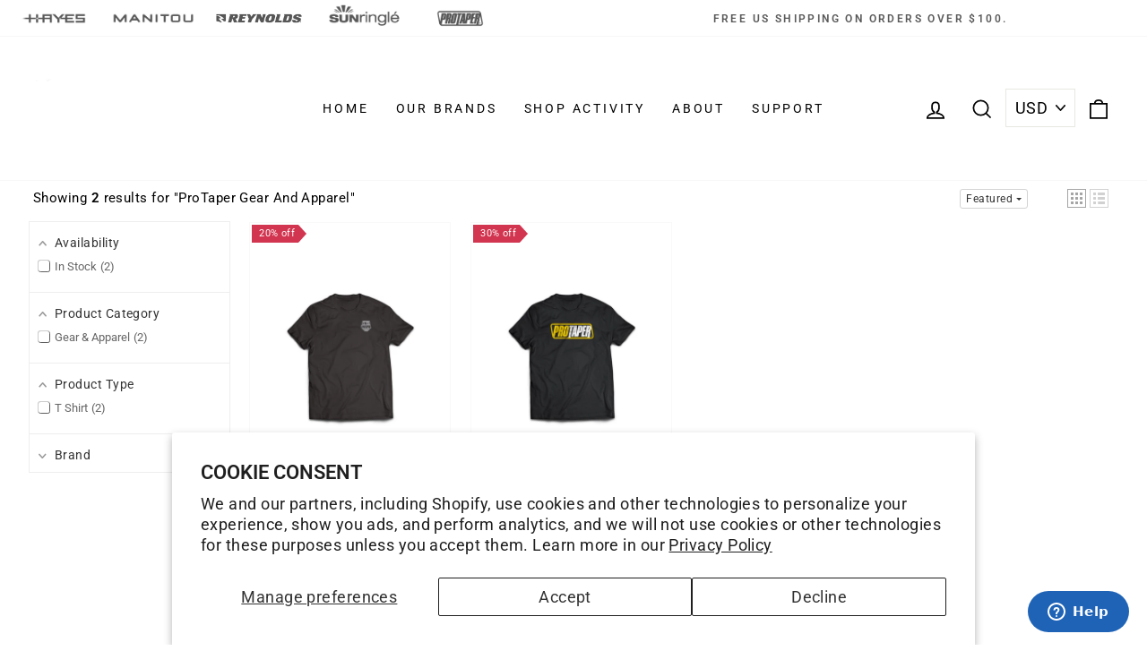

--- FILE ---
content_type: text/html; charset=utf-8
request_url: https://hayesbicycle.com/collections/protaper-gear-and-apparel
body_size: 80989
content:






















    
        
        
        
    



    
    
        
        
        
    



    
    
        
        
        
    



    
    
        
        
        
    



<!doctype html>
<html class="no-js" lang="en" dir="ltr">
<head>
<!-- Preorder Panda Pixel start-->
<script async src='https://pre.bossapps.co/js/script?shop=hayes-bicycle.myshopify.com'></script>
<!-- Preorder Panda Pixel ended-->




<link href="//hayesbicycle.com/cdn/shop/t/112/assets/tiny.content.min.css?15929" rel="stylesheet" type="text/css" media="all" />


  <meta charset="utf-8">
  <meta http-equiv="X-UA-Compatible" content="IE=edge,chrome=1">
  <meta name="viewport" content="width=device-width,initial-scale=1">
  <meta name="theme-color" content="#0f0f0f">
  <link rel="canonical" href="https://hayesbicycle.com/collections/protaper-gear-and-apparel">
  <link rel="preconnect" href="https://cdn.shopify.com">
  <link rel="preconnect" href="https://fonts.shopifycdn.com">
  <link rel="dns-prefetch" href="https://productreviews.shopifycdn.com">
  <link rel="dns-prefetch" href="https://ajax.googleapis.com">
  <link rel="dns-prefetch" href="https://maps.googleapis.com">
  <link rel="dns-prefetch" href="https://maps.gstatic.com"><link rel="shortcut icon" href="//hayesbicycle.com/cdn/shop/files/favicon_32x32.png?v=1614774781" type="image/png" /><title>ProTaper Gear And Apparel
&ndash; Hayes Bicycle
</title>
<meta property="og:site_name" content="Hayes Bicycle">
  <meta property="og:url" content="https://hayesbicycle.com/collections/protaper-gear-and-apparel">
  <meta property="og:title" content="ProTaper Gear And Apparel">
  <meta property="og:type" content="website">
  <meta property="og:description" content="Hayes Performance Systems manufactures the highest quality brakes, suspension systems, wheels and components for all mountain bikes, including enduro, downhill, cross country and dirt jumping bikes. Shop Hayes Brakes, Manitou Suspension, Reynolds Wheels, Sun-Ringle Components and Wheelsmith Spokes >>"><meta property="og:image" content="http://hayesbicycle.com/cdn/shop/files/Hayes-SitePreview_1200x628_b2cf1c1b-6570-4c19-9dfa-e8f96c2089dd.jpg?v=1588862086">
    <meta property="og:image:secure_url" content="https://hayesbicycle.com/cdn/shop/files/Hayes-SitePreview_1200x628_b2cf1c1b-6570-4c19-9dfa-e8f96c2089dd.jpg?v=1588862086">
    <meta property="og:image:width" content="1200">
    <meta property="og:image:height" content="628"><meta name="twitter:site" content="@">
  <meta name="twitter:card" content="summary_large_image">
  <meta name="twitter:title" content="ProTaper Gear And Apparel">
  <meta name="twitter:description" content="Hayes Performance Systems manufactures the highest quality brakes, suspension systems, wheels and components for all mountain bikes, including enduro, downhill, cross country and dirt jumping bikes. Shop Hayes Brakes, Manitou Suspension, Reynolds Wheels, Sun-Ringle Components and Wheelsmith Spokes >>">
<style data-shopify>@font-face {
  font-family: "Roboto Condensed";
  font-weight: 700;
  font-style: normal;
  font-display: swap;
  src: url("//hayesbicycle.com/cdn/fonts/roboto_condensed/robotocondensed_n7.0c73a613503672be244d2f29ab6ddd3fc3cc69ae.woff2") format("woff2"),
       url("//hayesbicycle.com/cdn/fonts/roboto_condensed/robotocondensed_n7.ef6ece86ba55f49c27c4904a493c283a40f3a66e.woff") format("woff");
}

  @font-face {
  font-family: Roboto;
  font-weight: 400;
  font-style: normal;
  font-display: swap;
  src: url("//hayesbicycle.com/cdn/fonts/roboto/roboto_n4.2019d890f07b1852f56ce63ba45b2db45d852cba.woff2") format("woff2"),
       url("//hayesbicycle.com/cdn/fonts/roboto/roboto_n4.238690e0007583582327135619c5f7971652fa9d.woff") format("woff");
}


  @font-face {
  font-family: Roboto;
  font-weight: 600;
  font-style: normal;
  font-display: swap;
  src: url("//hayesbicycle.com/cdn/fonts/roboto/roboto_n6.3d305d5382545b48404c304160aadee38c90ef9d.woff2") format("woff2"),
       url("//hayesbicycle.com/cdn/fonts/roboto/roboto_n6.bb37be020157f87e181e5489d5e9137ad60c47a2.woff") format("woff");
}

  @font-face {
  font-family: Roboto;
  font-weight: 400;
  font-style: italic;
  font-display: swap;
  src: url("//hayesbicycle.com/cdn/fonts/roboto/roboto_i4.57ce898ccda22ee84f49e6b57ae302250655e2d4.woff2") format("woff2"),
       url("//hayesbicycle.com/cdn/fonts/roboto/roboto_i4.b21f3bd061cbcb83b824ae8c7671a82587b264bf.woff") format("woff");
}

  @font-face {
  font-family: Roboto;
  font-weight: 600;
  font-style: italic;
  font-display: swap;
  src: url("//hayesbicycle.com/cdn/fonts/roboto/roboto_i6.ebd6b6733fb2b030d60cbf61316511a7ffd82fb3.woff2") format("woff2"),
       url("//hayesbicycle.com/cdn/fonts/roboto/roboto_i6.1363905a6d5249605bc5e0f859663ffe95ac3bed.woff") format("woff");
}

</style><link href="//hayesbicycle.com/cdn/shop/t/112/assets/theme.css?v=21207314039276141381766166364" rel="stylesheet" type="text/css" media="all" />
  <link href="//hayesbicycle.com/cdn/shop/t/112/assets/ct.css?v=100976119692653312701766166321" rel="stylesheet" type="text/css" media="all" />
<style data-shopify>:root {
    --typeHeaderPrimary: "Roboto Condensed";
    --typeHeaderFallback: sans-serif;
    --typeHeaderSize: 40px;
    --typeHeaderWeight: 700;
    --typeHeaderLineHeight: 1;
    --typeHeaderSpacing: 0.0em;

    --typeBasePrimary:Roboto;
    --typeBaseFallback:sans-serif;
    --typeBaseSize: 18px;
    --typeBaseWeight: 400;
    --typeBaseSpacing: 0.025em;
    --typeBaseLineHeight: 1.4;

    --typeCollectionTitle: 23px;

    --iconWeight: 4px;
    --iconLinecaps: miter;

    
      --buttonRadius: 50px;
    

    --colorGridOverlayOpacity: 0.1;
  }

  .placeholder-content {
    background-image: linear-gradient(100deg, #ffffff 40%, #f7f7f7 63%, #ffffff 79%);
  }</style><script>
    document.documentElement.className = document.documentElement.className.replace('no-js', 'js');

    window.theme = window.theme || {};
    theme.routes = {
      home: "/",
      cart: "/cart.js",
      cartPage: "/cart",
      cartAdd: "/cart/add.js",
      cartChange: "/cart/change.js"
    };
    theme.strings = {
      soldOut: "Out Of Stock",
      unavailable: "Unavailable",
      inStockLabel: "In stock, ready to ship",
      stockLabel: "Low stock - [count] items left",
      willNotShipUntil: "Ready to ship [date]",
      willBeInStockAfter: "Back in stock [date]",
      waitingForStock: "Inventory on the way",
      savePrice: "Save [saved_amount]",
      cartEmpty: "Your cart is currently empty.",
      cartTermsConfirmation: "You must agree with the terms and conditions of sales to check out",
      searchCollections: "Collections:",
      searchPages: "Pages:",
      searchArticles: "Articles:"
    };
    theme.settings = {
      dynamicVariantsEnable: false,
      cartType: "page",
      isCustomerTemplate: false,
      moneyFormat: "\u003cspan class=money\u003e${{amount}}\u003c\/span\u003e",
      saveType: "dollar",
      productImageSize: "natural",
      productImageCover: false,
      predictiveSearch: true,
      predictiveSearchType: "product,article,page,collection",
      quickView: false,
      themeName: 'Impulse',
      themeVersion: "5.1.2"
    };
  </script>

  
  <script>window.performance && window.performance.mark && window.performance.mark('shopify.content_for_header.start');</script><meta name="google-site-verification" content="rZfwhFGvGZs6FSdBVARFtZlNqznoVuTMszpFa_AnGZU">
<meta id="shopify-digital-wallet" name="shopify-digital-wallet" content="/29939171373/digital_wallets/dialog">
<meta name="shopify-checkout-api-token" content="1861911d206edb2acb533b35d2502792">
<link rel="alternate" type="application/atom+xml" title="Feed" href="/collections/protaper-gear-and-apparel.atom" />
<link rel="alternate" hreflang="x-default" href="https://hayesbicycle.com/collections/protaper-gear-and-apparel">
<link rel="alternate" hreflang="en-US" href="https://hayesbicycle.com/collections/protaper-gear-and-apparel">
<link rel="alternate" hreflang="es-US" href="https://hayesbicycle.com/es/collections/protaper-gear-and-apparel">
<link rel="alternate" type="application/json+oembed" href="https://hayesbicycle.com/collections/protaper-gear-and-apparel.oembed">
<script async="async" src="/checkouts/internal/preloads.js?locale=en-US"></script>
<link rel="preconnect" href="https://shop.app" crossorigin="anonymous">
<script async="async" src="https://shop.app/checkouts/internal/preloads.js?locale=en-US&shop_id=29939171373" crossorigin="anonymous"></script>
<script id="apple-pay-shop-capabilities" type="application/json">{"shopId":29939171373,"countryCode":"US","currencyCode":"USD","merchantCapabilities":["supports3DS"],"merchantId":"gid:\/\/shopify\/Shop\/29939171373","merchantName":"Hayes Bicycle","requiredBillingContactFields":["postalAddress","email","phone"],"requiredShippingContactFields":["postalAddress","email","phone"],"shippingType":"shipping","supportedNetworks":["visa","masterCard","amex","discover","elo","jcb"],"total":{"type":"pending","label":"Hayes Bicycle","amount":"1.00"},"shopifyPaymentsEnabled":true,"supportsSubscriptions":true}</script>
<script id="shopify-features" type="application/json">{"accessToken":"1861911d206edb2acb533b35d2502792","betas":["rich-media-storefront-analytics"],"domain":"hayesbicycle.com","predictiveSearch":true,"shopId":29939171373,"locale":"en"}</script>
<script>var Shopify = Shopify || {};
Shopify.shop = "hayes-bicycle.myshopify.com";
Shopify.locale = "en";
Shopify.currency = {"active":"USD","rate":"1.0"};
Shopify.country = "US";
Shopify.theme = {"name":"Holiday 2025","id":147435126829,"schema_name":"Impulse","schema_version":"5.1.2","theme_store_id":857,"role":"main"};
Shopify.theme.handle = "null";
Shopify.theme.style = {"id":null,"handle":null};
Shopify.cdnHost = "hayesbicycle.com/cdn";
Shopify.routes = Shopify.routes || {};
Shopify.routes.root = "/";</script>
<script type="module">!function(o){(o.Shopify=o.Shopify||{}).modules=!0}(window);</script>
<script>!function(o){function n(){var o=[];function n(){o.push(Array.prototype.slice.apply(arguments))}return n.q=o,n}var t=o.Shopify=o.Shopify||{};t.loadFeatures=n(),t.autoloadFeatures=n()}(window);</script>
<script>
  window.ShopifyPay = window.ShopifyPay || {};
  window.ShopifyPay.apiHost = "shop.app\/pay";
  window.ShopifyPay.redirectState = null;
</script>
<script id="shop-js-analytics" type="application/json">{"pageType":"collection"}</script>
<script defer="defer" async type="module" src="//hayesbicycle.com/cdn/shopifycloud/shop-js/modules/v2/client.init-shop-cart-sync_CG-L-Qzi.en.esm.js"></script>
<script defer="defer" async type="module" src="//hayesbicycle.com/cdn/shopifycloud/shop-js/modules/v2/chunk.common_B8yXDTDb.esm.js"></script>
<script type="module">
  await import("//hayesbicycle.com/cdn/shopifycloud/shop-js/modules/v2/client.init-shop-cart-sync_CG-L-Qzi.en.esm.js");
await import("//hayesbicycle.com/cdn/shopifycloud/shop-js/modules/v2/chunk.common_B8yXDTDb.esm.js");

  window.Shopify.SignInWithShop?.initShopCartSync?.({"fedCMEnabled":true,"windoidEnabled":true});

</script>
<script>
  window.Shopify = window.Shopify || {};
  if (!window.Shopify.featureAssets) window.Shopify.featureAssets = {};
  window.Shopify.featureAssets['shop-js'] = {"shop-cart-sync":["modules/v2/client.shop-cart-sync_C7TtgCZT.en.esm.js","modules/v2/chunk.common_B8yXDTDb.esm.js"],"shop-button":["modules/v2/client.shop-button_aOcg-RjH.en.esm.js","modules/v2/chunk.common_B8yXDTDb.esm.js"],"init-shop-email-lookup-coordinator":["modules/v2/client.init-shop-email-lookup-coordinator_D-37GF_a.en.esm.js","modules/v2/chunk.common_B8yXDTDb.esm.js"],"init-fed-cm":["modules/v2/client.init-fed-cm_DGh7x7ZX.en.esm.js","modules/v2/chunk.common_B8yXDTDb.esm.js"],"init-windoid":["modules/v2/client.init-windoid_C5PxDKWE.en.esm.js","modules/v2/chunk.common_B8yXDTDb.esm.js"],"shop-toast-manager":["modules/v2/client.shop-toast-manager_BmSBWum3.en.esm.js","modules/v2/chunk.common_B8yXDTDb.esm.js"],"shop-cash-offers":["modules/v2/client.shop-cash-offers_DkchToOx.en.esm.js","modules/v2/chunk.common_B8yXDTDb.esm.js","modules/v2/chunk.modal_dvVUSHam.esm.js"],"init-shop-cart-sync":["modules/v2/client.init-shop-cart-sync_CG-L-Qzi.en.esm.js","modules/v2/chunk.common_B8yXDTDb.esm.js"],"avatar":["modules/v2/client.avatar_BTnouDA3.en.esm.js"],"shop-login-button":["modules/v2/client.shop-login-button_DrVPCwAQ.en.esm.js","modules/v2/chunk.common_B8yXDTDb.esm.js","modules/v2/chunk.modal_dvVUSHam.esm.js"],"pay-button":["modules/v2/client.pay-button_Cw45D1uM.en.esm.js","modules/v2/chunk.common_B8yXDTDb.esm.js"],"init-customer-accounts":["modules/v2/client.init-customer-accounts_BNYsaOzg.en.esm.js","modules/v2/client.shop-login-button_DrVPCwAQ.en.esm.js","modules/v2/chunk.common_B8yXDTDb.esm.js","modules/v2/chunk.modal_dvVUSHam.esm.js"],"checkout-modal":["modules/v2/client.checkout-modal_NoX7b1qq.en.esm.js","modules/v2/chunk.common_B8yXDTDb.esm.js","modules/v2/chunk.modal_dvVUSHam.esm.js"],"init-customer-accounts-sign-up":["modules/v2/client.init-customer-accounts-sign-up_pIEGEpjr.en.esm.js","modules/v2/client.shop-login-button_DrVPCwAQ.en.esm.js","modules/v2/chunk.common_B8yXDTDb.esm.js","modules/v2/chunk.modal_dvVUSHam.esm.js"],"init-shop-for-new-customer-accounts":["modules/v2/client.init-shop-for-new-customer-accounts_BIu2e6le.en.esm.js","modules/v2/client.shop-login-button_DrVPCwAQ.en.esm.js","modules/v2/chunk.common_B8yXDTDb.esm.js","modules/v2/chunk.modal_dvVUSHam.esm.js"],"shop-follow-button":["modules/v2/client.shop-follow-button_B6YY9G4U.en.esm.js","modules/v2/chunk.common_B8yXDTDb.esm.js","modules/v2/chunk.modal_dvVUSHam.esm.js"],"lead-capture":["modules/v2/client.lead-capture_o2hOda6W.en.esm.js","modules/v2/chunk.common_B8yXDTDb.esm.js","modules/v2/chunk.modal_dvVUSHam.esm.js"],"shop-login":["modules/v2/client.shop-login_DA8-MZ-E.en.esm.js","modules/v2/chunk.common_B8yXDTDb.esm.js","modules/v2/chunk.modal_dvVUSHam.esm.js"],"payment-terms":["modules/v2/client.payment-terms_BFsudFhJ.en.esm.js","modules/v2/chunk.common_B8yXDTDb.esm.js","modules/v2/chunk.modal_dvVUSHam.esm.js"]};
</script>
<script>(function() {
  var isLoaded = false;
  function asyncLoad() {
    if (isLoaded) return;
    isLoaded = true;
    var urls = ["https:\/\/static.affiliatly.com\/shopify\/shopify.js?affiliatly_code=AF-1046066\u0026s=2\u0026shop=hayes-bicycle.myshopify.com","https:\/\/hello.zonos.com\/shop-duty-tax\/hello.js?1620942817138\u0026shop=hayes-bicycle.myshopify.com","https:\/\/cdn.shopify.com\/s\/files\/1\/0299\/3917\/1373\/t\/44\/assets\/zendesk-embeddable.js?v=1649780019\u0026shop=hayes-bicycle.myshopify.com","https:\/\/id-shop.govx.com\/app\/hayes-bicycle.myshopify.com\/govx.js?shop=hayes-bicycle.myshopify.com","https:\/\/cdn-bundler.nice-team.net\/app\/js\/bundler.js?shop=hayes-bicycle.myshopify.com","https:\/\/na.shgcdn3.com\/pixel-collector.js?shop=hayes-bicycle.myshopify.com","https:\/\/searchanise-ef84.kxcdn.com\/widgets\/shopify\/init.js?a=0i0o4W0S5U\u0026shop=hayes-bicycle.myshopify.com"];
    for (var i = 0; i < urls.length; i++) {
      var s = document.createElement('script');
      s.type = 'text/javascript';
      s.async = true;
      s.src = urls[i];
      var x = document.getElementsByTagName('script')[0];
      x.parentNode.insertBefore(s, x);
    }
  };
  if(window.attachEvent) {
    window.attachEvent('onload', asyncLoad);
  } else {
    window.addEventListener('load', asyncLoad, false);
  }
})();</script>
<script id="__st">var __st={"a":29939171373,"offset":-21600,"reqid":"475e9b20-9a57-4e31-97e3-93702e4e78c3-1768053667","pageurl":"hayesbicycle.com\/collections\/protaper-gear-and-apparel","u":"38cf0be56544","p":"collection","rtyp":"collection","rid":276026228781};</script>
<script>window.ShopifyPaypalV4VisibilityTracking = true;</script>
<script id="captcha-bootstrap">!function(){'use strict';const t='contact',e='account',n='new_comment',o=[[t,t],['blogs',n],['comments',n],[t,'customer']],c=[[e,'customer_login'],[e,'guest_login'],[e,'recover_customer_password'],[e,'create_customer']],r=t=>t.map((([t,e])=>`form[action*='/${t}']:not([data-nocaptcha='true']) input[name='form_type'][value='${e}']`)).join(','),a=t=>()=>t?[...document.querySelectorAll(t)].map((t=>t.form)):[];function s(){const t=[...o],e=r(t);return a(e)}const i='password',u='form_key',d=['recaptcha-v3-token','g-recaptcha-response','h-captcha-response',i],f=()=>{try{return window.sessionStorage}catch{return}},m='__shopify_v',_=t=>t.elements[u];function p(t,e,n=!1){try{const o=window.sessionStorage,c=JSON.parse(o.getItem(e)),{data:r}=function(t){const{data:e,action:n}=t;return t[m]||n?{data:e,action:n}:{data:t,action:n}}(c);for(const[e,n]of Object.entries(r))t.elements[e]&&(t.elements[e].value=n);n&&o.removeItem(e)}catch(o){console.error('form repopulation failed',{error:o})}}const l='form_type',E='cptcha';function T(t){t.dataset[E]=!0}const w=window,h=w.document,L='Shopify',v='ce_forms',y='captcha';let A=!1;((t,e)=>{const n=(g='f06e6c50-85a8-45c8-87d0-21a2b65856fe',I='https://cdn.shopify.com/shopifycloud/storefront-forms-hcaptcha/ce_storefront_forms_captcha_hcaptcha.v1.5.2.iife.js',D={infoText:'Protected by hCaptcha',privacyText:'Privacy',termsText:'Terms'},(t,e,n)=>{const o=w[L][v],c=o.bindForm;if(c)return c(t,g,e,D).then(n);var r;o.q.push([[t,g,e,D],n]),r=I,A||(h.body.append(Object.assign(h.createElement('script'),{id:'captcha-provider',async:!0,src:r})),A=!0)});var g,I,D;w[L]=w[L]||{},w[L][v]=w[L][v]||{},w[L][v].q=[],w[L][y]=w[L][y]||{},w[L][y].protect=function(t,e){n(t,void 0,e),T(t)},Object.freeze(w[L][y]),function(t,e,n,w,h,L){const[v,y,A,g]=function(t,e,n){const i=e?o:[],u=t?c:[],d=[...i,...u],f=r(d),m=r(i),_=r(d.filter((([t,e])=>n.includes(e))));return[a(f),a(m),a(_),s()]}(w,h,L),I=t=>{const e=t.target;return e instanceof HTMLFormElement?e:e&&e.form},D=t=>v().includes(t);t.addEventListener('submit',(t=>{const e=I(t);if(!e)return;const n=D(e)&&!e.dataset.hcaptchaBound&&!e.dataset.recaptchaBound,o=_(e),c=g().includes(e)&&(!o||!o.value);(n||c)&&t.preventDefault(),c&&!n&&(function(t){try{if(!f())return;!function(t){const e=f();if(!e)return;const n=_(t);if(!n)return;const o=n.value;o&&e.removeItem(o)}(t);const e=Array.from(Array(32),(()=>Math.random().toString(36)[2])).join('');!function(t,e){_(t)||t.append(Object.assign(document.createElement('input'),{type:'hidden',name:u})),t.elements[u].value=e}(t,e),function(t,e){const n=f();if(!n)return;const o=[...t.querySelectorAll(`input[type='${i}']`)].map((({name:t})=>t)),c=[...d,...o],r={};for(const[a,s]of new FormData(t).entries())c.includes(a)||(r[a]=s);n.setItem(e,JSON.stringify({[m]:1,action:t.action,data:r}))}(t,e)}catch(e){console.error('failed to persist form',e)}}(e),e.submit())}));const S=(t,e)=>{t&&!t.dataset[E]&&(n(t,e.some((e=>e===t))),T(t))};for(const o of['focusin','change'])t.addEventListener(o,(t=>{const e=I(t);D(e)&&S(e,y())}));const B=e.get('form_key'),M=e.get(l),P=B&&M;t.addEventListener('DOMContentLoaded',(()=>{const t=y();if(P)for(const e of t)e.elements[l].value===M&&p(e,B);[...new Set([...A(),...v().filter((t=>'true'===t.dataset.shopifyCaptcha))])].forEach((e=>S(e,t)))}))}(h,new URLSearchParams(w.location.search),n,t,e,['guest_login'])})(!0,!0)}();</script>
<script integrity="sha256-4kQ18oKyAcykRKYeNunJcIwy7WH5gtpwJnB7kiuLZ1E=" data-source-attribution="shopify.loadfeatures" defer="defer" src="//hayesbicycle.com/cdn/shopifycloud/storefront/assets/storefront/load_feature-a0a9edcb.js" crossorigin="anonymous"></script>
<script crossorigin="anonymous" defer="defer" src="//hayesbicycle.com/cdn/shopifycloud/storefront/assets/shopify_pay/storefront-65b4c6d7.js?v=20250812"></script>
<script data-source-attribution="shopify.dynamic_checkout.dynamic.init">var Shopify=Shopify||{};Shopify.PaymentButton=Shopify.PaymentButton||{isStorefrontPortableWallets:!0,init:function(){window.Shopify.PaymentButton.init=function(){};var t=document.createElement("script");t.src="https://hayesbicycle.com/cdn/shopifycloud/portable-wallets/latest/portable-wallets.en.js",t.type="module",document.head.appendChild(t)}};
</script>
<script data-source-attribution="shopify.dynamic_checkout.buyer_consent">
  function portableWalletsHideBuyerConsent(e){var t=document.getElementById("shopify-buyer-consent"),n=document.getElementById("shopify-subscription-policy-button");t&&n&&(t.classList.add("hidden"),t.setAttribute("aria-hidden","true"),n.removeEventListener("click",e))}function portableWalletsShowBuyerConsent(e){var t=document.getElementById("shopify-buyer-consent"),n=document.getElementById("shopify-subscription-policy-button");t&&n&&(t.classList.remove("hidden"),t.removeAttribute("aria-hidden"),n.addEventListener("click",e))}window.Shopify?.PaymentButton&&(window.Shopify.PaymentButton.hideBuyerConsent=portableWalletsHideBuyerConsent,window.Shopify.PaymentButton.showBuyerConsent=portableWalletsShowBuyerConsent);
</script>
<script data-source-attribution="shopify.dynamic_checkout.cart.bootstrap">document.addEventListener("DOMContentLoaded",(function(){function t(){return document.querySelector("shopify-accelerated-checkout-cart, shopify-accelerated-checkout")}if(t())Shopify.PaymentButton.init();else{new MutationObserver((function(e,n){t()&&(Shopify.PaymentButton.init(),n.disconnect())})).observe(document.body,{childList:!0,subtree:!0})}}));
</script>
<script id='scb4127' type='text/javascript' async='' src='https://hayesbicycle.com/cdn/shopifycloud/privacy-banner/storefront-banner.js'></script><link id="shopify-accelerated-checkout-styles" rel="stylesheet" media="screen" href="https://hayesbicycle.com/cdn/shopifycloud/portable-wallets/latest/accelerated-checkout-backwards-compat.css" crossorigin="anonymous">
<style id="shopify-accelerated-checkout-cart">
        #shopify-buyer-consent {
  margin-top: 1em;
  display: inline-block;
  width: 100%;
}

#shopify-buyer-consent.hidden {
  display: none;
}

#shopify-subscription-policy-button {
  background: none;
  border: none;
  padding: 0;
  text-decoration: underline;
  font-size: inherit;
  cursor: pointer;
}

#shopify-subscription-policy-button::before {
  box-shadow: none;
}

      </style>

<script>window.performance && window.performance.mark && window.performance.mark('shopify.content_for_header.end');</script>
  





  <script type="text/javascript">
    
      window.__shgMoneyFormat = window.__shgMoneyFormat || {"USD":{"currency":"USD","currency_symbol":"$","currency_symbol_location":"left","decimal_places":2,"decimal_separator":".","thousands_separator":","}};
    
    window.__shgCurrentCurrencyCode = window.__shgCurrentCurrencyCode || {
      currency: "USD",
      currency_symbol: "$",
      decimal_separator: ".",
      thousands_separator: ",",
      decimal_places: 2,
      currency_symbol_location: "left"
    };
  </script>




  <script src="//hayesbicycle.com/cdn/shop/t/112/assets/vendor-scripts-v10.js" defer="defer"></script><script src="//hayesbicycle.com/cdn/shop/t/112/assets/theme.min.js?v=145654977113948214481766166328" defer="defer"></script>
  <script src="//hayesbicycle.com/cdn/shop/t/112/assets/ct.js?v=105696775976052189631766166321" defer="defer"></script>

<script type="text/javascript">
  
    window.SHG_CUSTOMER = null;
  
</script>







  <!-- Global site tag (gtag.js) - Google Analytics -->
  <script async src="https://www.googletagmanager.com/gtag/js?id=G-RCTWTD1KJ2"></script>
  <script>
    window.dataLayer = window.dataLayer || [];
    function gtag(){dataLayer.push(arguments);}
    gtag('js', new Date());

    gtag('config', 'G-RCTWTD1KJ2');
  </script>
  <meta name="google-site-verification" content="cf9Zkzgo-HI5Pa809Xfco2e-S7uXPz6KCJSPsmYi7iI" />
	

  
<!-- Start of Judge.me Core -->
<link rel="dns-prefetch" href="https://cdn.judge.me/">
<script data-cfasync='false' class='jdgm-settings-script'>window.jdgmSettings={"pagination":5,"disable_web_reviews":false,"badge_no_review_text":"No reviews","badge_n_reviews_text":"{{ n }} review/reviews","hide_badge_preview_if_no_reviews":true,"badge_hide_text":false,"enforce_center_preview_badge":false,"widget_title":"Customer Reviews","widget_open_form_text":"Write a review","widget_close_form_text":"Cancel review","widget_refresh_page_text":"Refresh page","widget_summary_text":"Based on {{ number_of_reviews }} review/reviews","widget_no_review_text":"Be the first to write a review","widget_name_field_text":"Display name","widget_verified_name_field_text":"Verified Name (public)","widget_name_placeholder_text":"Display name","widget_required_field_error_text":"This field is required.","widget_email_field_text":"Email address","widget_verified_email_field_text":"Verified Email (private, can not be edited)","widget_email_placeholder_text":"Your email address","widget_email_field_error_text":"Please enter a valid email address.","widget_rating_field_text":"Rating","widget_review_title_field_text":"Review Title","widget_review_title_placeholder_text":"Give your review a title","widget_review_body_field_text":"Review content","widget_review_body_placeholder_text":"Start writing here...","widget_pictures_field_text":"Picture/Video (optional)","widget_submit_review_text":"Submit Review","widget_submit_verified_review_text":"Submit Verified Review","widget_submit_success_msg_with_auto_publish":"Thank you! Please refresh the page in a few moments to see your review. You can remove or edit your review by logging into \u003ca href='https://judge.me/login' target='_blank' rel='nofollow noopener'\u003eJudge.me\u003c/a\u003e","widget_submit_success_msg_no_auto_publish":"Thank you! Your review will be published as soon as it is approved by the shop admin. You can remove or edit your review by logging into \u003ca href='https://judge.me/login' target='_blank' rel='nofollow noopener'\u003eJudge.me\u003c/a\u003e","widget_show_default_reviews_out_of_total_text":"Showing {{ n_reviews_shown }} out of {{ n_reviews }} reviews.","widget_show_all_link_text":"Show all","widget_show_less_link_text":"Show less","widget_author_said_text":"{{ reviewer_name }} said:","widget_days_text":"{{ n }} days ago","widget_weeks_text":"{{ n }} week/weeks ago","widget_months_text":"{{ n }} month/months ago","widget_years_text":"{{ n }} year/years ago","widget_yesterday_text":"Yesterday","widget_today_text":"Today","widget_replied_text":"\u003e\u003e {{ shop_name }} replied:","widget_read_more_text":"Read more","widget_reviewer_name_as_initial":"","widget_rating_filter_color":"","widget_rating_filter_see_all_text":"See all reviews","widget_sorting_most_recent_text":"Most Recent","widget_sorting_highest_rating_text":"Highest Rating","widget_sorting_lowest_rating_text":"Lowest Rating","widget_sorting_with_pictures_text":"Only Pictures","widget_sorting_most_helpful_text":"Most Helpful","widget_open_question_form_text":"Ask a question","widget_reviews_subtab_text":"Reviews","widget_questions_subtab_text":"Questions","widget_question_label_text":"Question","widget_answer_label_text":"Answer","widget_question_placeholder_text":"Write your question here","widget_submit_question_text":"Submit Question","widget_question_submit_success_text":"Thank you for your question! We will notify you once it gets answered.","verified_badge_text":"Verified","verified_badge_bg_color":"","verified_badge_text_color":"","verified_badge_placement":"left-of-reviewer-name","widget_review_max_height":"","widget_hide_border":false,"widget_social_share":false,"widget_thumb":false,"widget_review_location_show":false,"widget_location_format":"country_iso_code","all_reviews_include_out_of_store_products":true,"all_reviews_out_of_store_text":"(out of store)","all_reviews_pagination":100,"all_reviews_product_name_prefix_text":"about","enable_review_pictures":false,"enable_question_anwser":false,"widget_theme":"","review_date_format":"mm/dd/yyyy","default_sort_method":"most-recent","widget_product_reviews_subtab_text":"Product Reviews","widget_shop_reviews_subtab_text":"Shop Reviews","widget_other_products_reviews_text":"Reviews for other products","widget_store_reviews_subtab_text":"Store reviews","widget_no_store_reviews_text":"This store hasn't received any reviews yet","widget_web_restriction_product_reviews_text":"This product hasn't received any reviews yet","widget_no_items_text":"No items found","widget_show_more_text":"Show more","widget_write_a_store_review_text":"Write a Store Review","widget_other_languages_heading":"Reviews in Other Languages","widget_translate_review_text":"Translate review to {{ language }}","widget_translating_review_text":"Translating...","widget_show_original_translation_text":"Show original ({{ language }})","widget_translate_review_failed_text":"Review couldn't be translated.","widget_translate_review_retry_text":"Retry","widget_translate_review_try_again_later_text":"Try again later","show_product_url_for_grouped_product":false,"widget_sorting_pictures_first_text":"Pictures First","show_pictures_on_all_rev_page_mobile":false,"show_pictures_on_all_rev_page_desktop":false,"floating_tab_hide_mobile_install_preference":false,"floating_tab_button_name":"★ Reviews","floating_tab_title":"Let customers speak for us","floating_tab_button_color":"","floating_tab_button_background_color":"","floating_tab_url":"","floating_tab_url_enabled":false,"floating_tab_tab_style":"text","all_reviews_text_badge_text":"Customers rate us {{ shop.metafields.judgeme.all_reviews_rating | round: 1 }}/5 based on {{ shop.metafields.judgeme.all_reviews_count }} reviews.","all_reviews_text_badge_text_branded_style":"{{ shop.metafields.judgeme.all_reviews_rating | round: 1 }} out of 5 stars based on {{ shop.metafields.judgeme.all_reviews_count }} reviews","is_all_reviews_text_badge_a_link":false,"show_stars_for_all_reviews_text_badge":false,"all_reviews_text_badge_url":"","all_reviews_text_style":"text","all_reviews_text_color_style":"judgeme_brand_color","all_reviews_text_color":"#108474","all_reviews_text_show_jm_brand":true,"featured_carousel_show_header":true,"featured_carousel_title":"Let customers speak for us","testimonials_carousel_title":"Customers are saying","videos_carousel_title":"Real customer stories","cards_carousel_title":"Customers are saying","featured_carousel_count_text":"from {{ n }} reviews","featured_carousel_add_link_to_all_reviews_page":false,"featured_carousel_url":"","featured_carousel_show_images":true,"featured_carousel_autoslide_interval":5,"featured_carousel_arrows_on_the_sides":false,"featured_carousel_height":250,"featured_carousel_width":80,"featured_carousel_image_size":0,"featured_carousel_image_height":250,"featured_carousel_arrow_color":"#eeeeee","verified_count_badge_style":"vintage","verified_count_badge_orientation":"horizontal","verified_count_badge_color_style":"judgeme_brand_color","verified_count_badge_color":"#108474","is_verified_count_badge_a_link":false,"verified_count_badge_url":"","verified_count_badge_show_jm_brand":true,"widget_rating_preset_default":5,"widget_first_sub_tab":"product-reviews","widget_show_histogram":true,"widget_histogram_use_custom_color":false,"widget_pagination_use_custom_color":false,"widget_star_use_custom_color":false,"widget_verified_badge_use_custom_color":false,"widget_write_review_use_custom_color":false,"picture_reminder_submit_button":"Upload Pictures","enable_review_videos":false,"mute_video_by_default":false,"widget_sorting_videos_first_text":"Videos First","widget_review_pending_text":"Pending","featured_carousel_items_for_large_screen":3,"social_share_options_order":"Facebook,Twitter","remove_microdata_snippet":true,"disable_json_ld":false,"enable_json_ld_products":false,"preview_badge_show_question_text":false,"preview_badge_no_question_text":"No questions","preview_badge_n_question_text":"{{ number_of_questions }} question/questions","qa_badge_show_icon":false,"qa_badge_position":"same-row","remove_judgeme_branding":true,"widget_add_search_bar":false,"widget_search_bar_placeholder":"Search","widget_sorting_verified_only_text":"Verified only","featured_carousel_theme":"default","featured_carousel_show_rating":true,"featured_carousel_show_title":true,"featured_carousel_show_body":true,"featured_carousel_show_date":false,"featured_carousel_show_reviewer":true,"featured_carousel_show_product":false,"featured_carousel_header_background_color":"#108474","featured_carousel_header_text_color":"#ffffff","featured_carousel_name_product_separator":"reviewed","featured_carousel_full_star_background":"#108474","featured_carousel_empty_star_background":"#dadada","featured_carousel_vertical_theme_background":"#f9fafb","featured_carousel_verified_badge_enable":false,"featured_carousel_verified_badge_color":"#108474","featured_carousel_border_style":"round","featured_carousel_review_line_length_limit":3,"featured_carousel_more_reviews_button_text":"Read more reviews","featured_carousel_view_product_button_text":"View product","all_reviews_page_load_reviews_on":"scroll","all_reviews_page_load_more_text":"Load More Reviews","disable_fb_tab_reviews":false,"enable_ajax_cdn_cache":false,"widget_public_name_text":"displayed publicly like","default_reviewer_name":"John Smith","default_reviewer_name_has_non_latin":true,"widget_reviewer_anonymous":"Anonymous","medals_widget_title":"Judge.me Review Medals","medals_widget_background_color":"#f9fafb","medals_widget_position":"footer_all_pages","medals_widget_border_color":"#f9fafb","medals_widget_verified_text_position":"left","medals_widget_use_monochromatic_version":false,"medals_widget_elements_color":"#108474","show_reviewer_avatar":true,"widget_invalid_yt_video_url_error_text":"Not a YouTube video URL","widget_max_length_field_error_text":"Please enter no more than {0} characters.","widget_show_country_flag":false,"widget_show_collected_via_shop_app":true,"widget_verified_by_shop_badge_style":"light","widget_verified_by_shop_text":"Verified by Shop","widget_show_photo_gallery":false,"widget_load_with_code_splitting":true,"widget_ugc_install_preference":false,"widget_ugc_title":"Made by us, Shared by you","widget_ugc_subtitle":"Tag us to see your picture featured in our page","widget_ugc_arrows_color":"#ffffff","widget_ugc_primary_button_text":"Buy Now","widget_ugc_primary_button_background_color":"#108474","widget_ugc_primary_button_text_color":"#ffffff","widget_ugc_primary_button_border_width":"0","widget_ugc_primary_button_border_style":"none","widget_ugc_primary_button_border_color":"#108474","widget_ugc_primary_button_border_radius":"25","widget_ugc_secondary_button_text":"Load More","widget_ugc_secondary_button_background_color":"#ffffff","widget_ugc_secondary_button_text_color":"#108474","widget_ugc_secondary_button_border_width":"2","widget_ugc_secondary_button_border_style":"solid","widget_ugc_secondary_button_border_color":"#108474","widget_ugc_secondary_button_border_radius":"25","widget_ugc_reviews_button_text":"View Reviews","widget_ugc_reviews_button_background_color":"#ffffff","widget_ugc_reviews_button_text_color":"#108474","widget_ugc_reviews_button_border_width":"2","widget_ugc_reviews_button_border_style":"solid","widget_ugc_reviews_button_border_color":"#108474","widget_ugc_reviews_button_border_radius":"25","widget_ugc_reviews_button_link_to":"judgeme-reviews-page","widget_ugc_show_post_date":true,"widget_ugc_max_width":"800","widget_rating_metafield_value_type":true,"widget_primary_color":"#AD00FF","widget_enable_secondary_color":false,"widget_secondary_color":"#edf5f5","widget_summary_average_rating_text":"{{ average_rating }} out of 5","widget_media_grid_title":"Customer photos \u0026 videos","widget_media_grid_see_more_text":"See more","widget_round_style":false,"widget_show_product_medals":true,"widget_verified_by_judgeme_text":"Verified by Judge.me","widget_show_store_medals":true,"widget_verified_by_judgeme_text_in_store_medals":"Verified by Judge.me","widget_media_field_exceed_quantity_message":"Sorry, we can only accept {{ max_media }} for one review.","widget_media_field_exceed_limit_message":"{{ file_name }} is too large, please select a {{ media_type }} less than {{ size_limit }}MB.","widget_review_submitted_text":"Review Submitted!","widget_question_submitted_text":"Question Submitted!","widget_close_form_text_question":"Cancel","widget_write_your_answer_here_text":"Write your answer here","widget_enabled_branded_link":true,"widget_show_collected_by_judgeme":false,"widget_reviewer_name_color":"","widget_write_review_text_color":"","widget_write_review_bg_color":"","widget_collected_by_judgeme_text":"collected by Judge.me","widget_pagination_type":"standard","widget_load_more_text":"Load More","widget_load_more_color":"#108474","widget_full_review_text":"Full Review","widget_read_more_reviews_text":"Read More Reviews","widget_read_questions_text":"Read Questions","widget_questions_and_answers_text":"Questions \u0026 Answers","widget_verified_by_text":"Verified by","widget_verified_text":"Verified","widget_number_of_reviews_text":"{{ number_of_reviews }} reviews","widget_back_button_text":"Back","widget_next_button_text":"Next","widget_custom_forms_filter_button":"Filters","custom_forms_style":"vertical","widget_show_review_information":false,"how_reviews_are_collected":"How reviews are collected?","widget_show_review_keywords":false,"widget_gdpr_statement":"How we use your data: We'll only contact you about the review you left, and only if necessary. By submitting your review, you agree to Judge.me's \u003ca href='https://judge.me/terms' target='_blank' rel='nofollow noopener'\u003eterms\u003c/a\u003e, \u003ca href='https://judge.me/privacy' target='_blank' rel='nofollow noopener'\u003eprivacy\u003c/a\u003e and \u003ca href='https://judge.me/content-policy' target='_blank' rel='nofollow noopener'\u003econtent\u003c/a\u003e policies.","widget_multilingual_sorting_enabled":false,"widget_translate_review_content_enabled":false,"widget_translate_review_content_method":"manual","popup_widget_review_selection":"automatically_with_pictures","popup_widget_round_border_style":true,"popup_widget_show_title":true,"popup_widget_show_body":true,"popup_widget_show_reviewer":false,"popup_widget_show_product":true,"popup_widget_show_pictures":true,"popup_widget_use_review_picture":true,"popup_widget_show_on_home_page":true,"popup_widget_show_on_product_page":true,"popup_widget_show_on_collection_page":true,"popup_widget_show_on_cart_page":true,"popup_widget_position":"bottom_left","popup_widget_first_review_delay":5,"popup_widget_duration":5,"popup_widget_interval":5,"popup_widget_review_count":5,"popup_widget_hide_on_mobile":true,"review_snippet_widget_round_border_style":true,"review_snippet_widget_card_color":"#FFFFFF","review_snippet_widget_slider_arrows_background_color":"#FFFFFF","review_snippet_widget_slider_arrows_color":"#000000","review_snippet_widget_star_color":"#108474","show_product_variant":false,"all_reviews_product_variant_label_text":"Variant: ","widget_show_verified_branding":false,"widget_ai_summary_title":"Customers say","widget_ai_summary_disclaimer":"AI-powered review summary based on recent customer reviews","widget_show_ai_summary":false,"widget_show_ai_summary_bg":false,"widget_show_review_title_input":true,"redirect_reviewers_invited_via_email":"review_widget","request_store_review_after_product_review":false,"request_review_other_products_in_order":false,"review_form_color_scheme":"default","review_form_corner_style":"square","review_form_star_color":{},"review_form_text_color":"#333333","review_form_background_color":"#ffffff","review_form_field_background_color":"#fafafa","review_form_button_color":{},"review_form_button_text_color":"#ffffff","review_form_modal_overlay_color":"#000000","review_content_screen_title_text":"How would you rate this product?","review_content_introduction_text":"We would love it if you would share a bit about your experience.","store_review_form_title_text":"How would you rate this store?","store_review_form_introduction_text":"We would love it if you would share a bit about your experience.","show_review_guidance_text":true,"one_star_review_guidance_text":"Poor","five_star_review_guidance_text":"Great","customer_information_screen_title_text":"About you","customer_information_introduction_text":"Please tell us more about you.","custom_questions_screen_title_text":"Your experience in more detail","custom_questions_introduction_text":"Here are a few questions to help us understand more about your experience.","review_submitted_screen_title_text":"Thanks for your review!","review_submitted_screen_thank_you_text":"We are processing it and it will appear on the store soon.","review_submitted_screen_email_verification_text":"Please confirm your email by clicking the link we just sent you. This helps us keep reviews authentic.","review_submitted_request_store_review_text":"Would you like to share your experience of shopping with us?","review_submitted_review_other_products_text":"Would you like to review these products?","store_review_screen_title_text":"Would you like to share your experience of shopping with us?","store_review_introduction_text":"We value your feedback and use it to improve. Please share any thoughts or suggestions you have.","reviewer_media_screen_title_picture_text":"Share a picture","reviewer_media_introduction_picture_text":"Upload a photo to support your review.","reviewer_media_screen_title_video_text":"Share a video","reviewer_media_introduction_video_text":"Upload a video to support your review.","reviewer_media_screen_title_picture_or_video_text":"Share a picture or video","reviewer_media_introduction_picture_or_video_text":"Upload a photo or video to support your review.","reviewer_media_youtube_url_text":"Paste your Youtube URL here","advanced_settings_next_step_button_text":"Next","advanced_settings_close_review_button_text":"Close","modal_write_review_flow":false,"write_review_flow_required_text":"Required","write_review_flow_privacy_message_text":"We respect your privacy.","write_review_flow_anonymous_text":"Post review as anonymous","write_review_flow_visibility_text":"This won't be visible to other customers.","write_review_flow_multiple_selection_help_text":"Select as many as you like","write_review_flow_single_selection_help_text":"Select one option","write_review_flow_required_field_error_text":"This field is required","write_review_flow_invalid_email_error_text":"Please enter a valid email address","write_review_flow_max_length_error_text":"Max. {{ max_length }} characters.","write_review_flow_media_upload_text":"\u003cb\u003eClick to upload\u003c/b\u003e or drag and drop","write_review_flow_gdpr_statement":"We'll only contact you about your review if necessary. By submitting your review, you agree to our \u003ca href='https://judge.me/terms' target='_blank' rel='nofollow noopener'\u003eterms and conditions\u003c/a\u003e and \u003ca href='https://judge.me/privacy' target='_blank' rel='nofollow noopener'\u003eprivacy policy\u003c/a\u003e.","rating_only_reviews_enabled":false,"show_negative_reviews_help_screen":false,"new_review_flow_help_screen_rating_threshold":3,"negative_review_resolution_screen_title_text":"Tell us more","negative_review_resolution_text":"Your experience matters to us. If there were issues with your purchase, we're here to help. Feel free to reach out to us, we'd love the opportunity to make things right.","negative_review_resolution_button_text":"Contact us","negative_review_resolution_proceed_with_review_text":"Leave a review","negative_review_resolution_subject":"Issue with purchase from {{ shop_name }}.{{ order_name }}","preview_badge_collection_page_install_status":false,"widget_review_custom_css":"","preview_badge_custom_css":"","preview_badge_stars_count":"5-stars","featured_carousel_custom_css":"","floating_tab_custom_css":"","all_reviews_widget_custom_css":"","medals_widget_custom_css":"","verified_badge_custom_css":"","all_reviews_text_custom_css":"","transparency_badges_collected_via_store_invite":false,"transparency_badges_from_another_provider":false,"transparency_badges_collected_from_store_visitor":false,"transparency_badges_collected_by_verified_review_provider":false,"transparency_badges_earned_reward":false,"transparency_badges_collected_via_store_invite_text":"Review collected via store invitation","transparency_badges_from_another_provider_text":"Review collected from another provider","transparency_badges_collected_from_store_visitor_text":"Review collected from a store visitor","transparency_badges_written_in_google_text":"Review written in Google","transparency_badges_written_in_etsy_text":"Review written in Etsy","transparency_badges_written_in_shop_app_text":"Review written in Shop App","transparency_badges_earned_reward_text":"Review earned a reward for future purchase","product_review_widget_per_page":10,"widget_store_review_label_text":"Review about the store","checkout_comment_extension_title_on_product_page":"Customer Comments","checkout_comment_extension_num_latest_comment_show":5,"checkout_comment_extension_format":"name_and_timestamp","checkout_comment_customer_name":"last_initial","checkout_comment_comment_notification":true,"preview_badge_collection_page_install_preference":false,"preview_badge_home_page_install_preference":false,"preview_badge_product_page_install_preference":true,"review_widget_install_preference":"","review_carousel_install_preference":false,"floating_reviews_tab_install_preference":"none","verified_reviews_count_badge_install_preference":false,"all_reviews_text_install_preference":false,"review_widget_best_location":true,"judgeme_medals_install_preference":false,"review_widget_revamp_enabled":false,"review_widget_qna_enabled":false,"review_widget_header_theme":"minimal","review_widget_widget_title_enabled":true,"review_widget_header_text_size":"medium","review_widget_header_text_weight":"regular","review_widget_average_rating_style":"compact","review_widget_bar_chart_enabled":true,"review_widget_bar_chart_type":"numbers","review_widget_bar_chart_style":"standard","review_widget_expanded_media_gallery_enabled":false,"review_widget_reviews_section_theme":"standard","review_widget_image_style":"thumbnails","review_widget_review_image_ratio":"square","review_widget_stars_size":"medium","review_widget_verified_badge":"standard_text","review_widget_review_title_text_size":"medium","review_widget_review_text_size":"medium","review_widget_review_text_length":"medium","review_widget_number_of_columns_desktop":3,"review_widget_carousel_transition_speed":5,"review_widget_custom_questions_answers_display":"always","review_widget_button_text_color":"#FFFFFF","review_widget_text_color":"#000000","review_widget_lighter_text_color":"#7B7B7B","review_widget_corner_styling":"soft","review_widget_review_word_singular":"review","review_widget_review_word_plural":"reviews","review_widget_voting_label":"Helpful?","review_widget_shop_reply_label":"Reply from {{ shop_name }}:","review_widget_filters_title":"Filters","qna_widget_question_word_singular":"Question","qna_widget_question_word_plural":"Questions","qna_widget_answer_reply_label":"Answer from {{ answerer_name }}:","qna_content_screen_title_text":"Ask a question about this product","qna_widget_question_required_field_error_text":"Please enter your question.","qna_widget_flow_gdpr_statement":"We'll only contact you about your question if necessary. By submitting your question, you agree to our \u003ca href='https://judge.me/terms' target='_blank' rel='nofollow noopener'\u003eterms and conditions\u003c/a\u003e and \u003ca href='https://judge.me/privacy' target='_blank' rel='nofollow noopener'\u003eprivacy policy\u003c/a\u003e.","qna_widget_question_submitted_text":"Thanks for your question!","qna_widget_close_form_text_question":"Close","qna_widget_question_submit_success_text":"We’ll notify you by email when your question is answered.","all_reviews_widget_v2025_enabled":false,"all_reviews_widget_v2025_header_theme":"default","all_reviews_widget_v2025_widget_title_enabled":true,"all_reviews_widget_v2025_header_text_size":"medium","all_reviews_widget_v2025_header_text_weight":"regular","all_reviews_widget_v2025_average_rating_style":"compact","all_reviews_widget_v2025_bar_chart_enabled":true,"all_reviews_widget_v2025_bar_chart_type":"numbers","all_reviews_widget_v2025_bar_chart_style":"standard","all_reviews_widget_v2025_expanded_media_gallery_enabled":false,"all_reviews_widget_v2025_show_store_medals":true,"all_reviews_widget_v2025_show_photo_gallery":true,"all_reviews_widget_v2025_show_review_keywords":false,"all_reviews_widget_v2025_show_ai_summary":false,"all_reviews_widget_v2025_show_ai_summary_bg":false,"all_reviews_widget_v2025_add_search_bar":false,"all_reviews_widget_v2025_default_sort_method":"most-recent","all_reviews_widget_v2025_reviews_per_page":10,"all_reviews_widget_v2025_reviews_section_theme":"default","all_reviews_widget_v2025_image_style":"thumbnails","all_reviews_widget_v2025_review_image_ratio":"square","all_reviews_widget_v2025_stars_size":"medium","all_reviews_widget_v2025_verified_badge":"bold_badge","all_reviews_widget_v2025_review_title_text_size":"medium","all_reviews_widget_v2025_review_text_size":"medium","all_reviews_widget_v2025_review_text_length":"medium","all_reviews_widget_v2025_number_of_columns_desktop":3,"all_reviews_widget_v2025_carousel_transition_speed":5,"all_reviews_widget_v2025_custom_questions_answers_display":"always","all_reviews_widget_v2025_show_product_variant":false,"all_reviews_widget_v2025_show_reviewer_avatar":true,"all_reviews_widget_v2025_reviewer_name_as_initial":"","all_reviews_widget_v2025_review_location_show":false,"all_reviews_widget_v2025_location_format":"","all_reviews_widget_v2025_show_country_flag":false,"all_reviews_widget_v2025_verified_by_shop_badge_style":"light","all_reviews_widget_v2025_social_share":false,"all_reviews_widget_v2025_social_share_options_order":"Facebook,Twitter,LinkedIn,Pinterest","all_reviews_widget_v2025_pagination_type":"standard","all_reviews_widget_v2025_button_text_color":"#FFFFFF","all_reviews_widget_v2025_text_color":"#000000","all_reviews_widget_v2025_lighter_text_color":"#7B7B7B","all_reviews_widget_v2025_corner_styling":"soft","all_reviews_widget_v2025_title":"Customer reviews","all_reviews_widget_v2025_ai_summary_title":"Customers say about this store","all_reviews_widget_v2025_no_review_text":"Be the first to write a review","platform":"shopify","branding_url":"https://app.judge.me/reviews/stores/hayesbicycle.com","branding_text":"Powered by Judge.me","locale":"en","reply_name":"Hayes Bicycle","widget_version":"2.1","footer":true,"autopublish":true,"review_dates":true,"enable_custom_form":false,"shop_use_review_site":true,"shop_locale":"en","enable_multi_locales_translations":true,"show_review_title_input":true,"review_verification_email_status":"always","can_be_branded":true,"reply_name_text":"Hayes Bicycle"};</script> <style class='jdgm-settings-style'>.jdgm-xx{left:0}.jdgm-prev-badge[data-average-rating='0.00']{display:none !important}.jdgm-author-all-initials{display:none !important}.jdgm-author-last-initial{display:none !important}.jdgm-rev-widg__title{visibility:hidden}.jdgm-rev-widg__summary-text{visibility:hidden}.jdgm-prev-badge__text{visibility:hidden}.jdgm-rev__replier:before{content:'Hayes Bicycle'}.jdgm-rev__prod-link-prefix:before{content:'about'}.jdgm-rev__variant-label:before{content:'Variant: '}.jdgm-rev__out-of-store-text:before{content:'(out of store)'}@media only screen and (min-width: 768px){.jdgm-rev__pics .jdgm-rev_all-rev-page-picture-separator,.jdgm-rev__pics .jdgm-rev__product-picture{display:none}}@media only screen and (max-width: 768px){.jdgm-rev__pics .jdgm-rev_all-rev-page-picture-separator,.jdgm-rev__pics .jdgm-rev__product-picture{display:none}}.jdgm-preview-badge[data-template="collection"]{display:none !important}.jdgm-preview-badge[data-template="index"]{display:none !important}.jdgm-verified-count-badget[data-from-snippet="true"]{display:none !important}.jdgm-carousel-wrapper[data-from-snippet="true"]{display:none !important}.jdgm-all-reviews-text[data-from-snippet="true"]{display:none !important}.jdgm-medals-section[data-from-snippet="true"]{display:none !important}.jdgm-ugc-media-wrapper[data-from-snippet="true"]{display:none !important}.jdgm-rev__transparency-badge[data-badge-type="review_collected_via_store_invitation"]{display:none !important}.jdgm-rev__transparency-badge[data-badge-type="review_collected_from_another_provider"]{display:none !important}.jdgm-rev__transparency-badge[data-badge-type="review_collected_from_store_visitor"]{display:none !important}.jdgm-rev__transparency-badge[data-badge-type="review_written_in_etsy"]{display:none !important}.jdgm-rev__transparency-badge[data-badge-type="review_written_in_google_business"]{display:none !important}.jdgm-rev__transparency-badge[data-badge-type="review_written_in_shop_app"]{display:none !important}.jdgm-rev__transparency-badge[data-badge-type="review_earned_for_future_purchase"]{display:none !important}
</style> <style class='jdgm-settings-style'></style>

  
  
  
  <style class='jdgm-miracle-styles'>
  @-webkit-keyframes jdgm-spin{0%{-webkit-transform:rotate(0deg);-ms-transform:rotate(0deg);transform:rotate(0deg)}100%{-webkit-transform:rotate(359deg);-ms-transform:rotate(359deg);transform:rotate(359deg)}}@keyframes jdgm-spin{0%{-webkit-transform:rotate(0deg);-ms-transform:rotate(0deg);transform:rotate(0deg)}100%{-webkit-transform:rotate(359deg);-ms-transform:rotate(359deg);transform:rotate(359deg)}}@font-face{font-family:'JudgemeStar';src:url("[data-uri]") format("woff");font-weight:normal;font-style:normal}.jdgm-star{font-family:'JudgemeStar';display:inline !important;text-decoration:none !important;padding:0 4px 0 0 !important;margin:0 !important;font-weight:bold;opacity:1;-webkit-font-smoothing:antialiased;-moz-osx-font-smoothing:grayscale}.jdgm-star:hover{opacity:1}.jdgm-star:last-of-type{padding:0 !important}.jdgm-star.jdgm--on:before{content:"\e000"}.jdgm-star.jdgm--off:before{content:"\e001"}.jdgm-star.jdgm--half:before{content:"\e002"}.jdgm-widget *{margin:0;line-height:1.4;-webkit-box-sizing:border-box;-moz-box-sizing:border-box;box-sizing:border-box;-webkit-overflow-scrolling:touch}.jdgm-hidden{display:none !important;visibility:hidden !important}.jdgm-temp-hidden{display:none}.jdgm-spinner{width:40px;height:40px;margin:auto;border-radius:50%;border-top:2px solid #eee;border-right:2px solid #eee;border-bottom:2px solid #eee;border-left:2px solid #ccc;-webkit-animation:jdgm-spin 0.8s infinite linear;animation:jdgm-spin 0.8s infinite linear}.jdgm-prev-badge{display:block !important}

</style>


  
  
   


<script data-cfasync='false' class='jdgm-script'>
!function(e){window.jdgm=window.jdgm||{},jdgm.CDN_HOST="https://cdn.judge.me/",
jdgm.docReady=function(d){(e.attachEvent?"complete"===e.readyState:"loading"!==e.readyState)?
setTimeout(d,0):e.addEventListener("DOMContentLoaded",d)},jdgm.loadCSS=function(d,t,o,s){
!o&&jdgm.loadCSS.requestedUrls.indexOf(d)>=0||(jdgm.loadCSS.requestedUrls.push(d),
(s=e.createElement("link")).rel="stylesheet",s.class="jdgm-stylesheet",s.media="nope!",
s.href=d,s.onload=function(){this.media="all",t&&setTimeout(t)},e.body.appendChild(s))},
jdgm.loadCSS.requestedUrls=[],jdgm.docReady(function(){(window.jdgmLoadCSS||e.querySelectorAll(
".jdgm-widget, .jdgm-all-reviews-page").length>0)&&(jdgmSettings.widget_load_with_code_splitting?
parseFloat(jdgmSettings.widget_version)>=3?jdgm.loadCSS(jdgm.CDN_HOST+"widget_v3/base.css"):
jdgm.loadCSS(jdgm.CDN_HOST+"widget/base.css"):jdgm.loadCSS(jdgm.CDN_HOST+"shopify_v2.css"))})}(document);
</script>
<script async data-cfasync="false" type="text/javascript" src="https://cdn.judge.me/loader.js"></script>

<noscript><link rel="stylesheet" type="text/css" media="all" href="https://cdn.judge.me/shopify_v2.css"></noscript>
<!-- End of Judge.me Core -->



       <!-- hreflang tags start -->

<link rel="alternate" href="https://www.hayesbicycle.com/collections/protaper-gear-and-apparel" hreflang="en-us" />
<link rel="alternate" href="https://eu.hayesbicycle.com/collections/protaper-gear-and-apparel" hreflang="en" />
<link rel="alternate" href="https://eu.hayesbicycle.com/collections/protaper-gear-and-apparel" hreflang="de" />
<link rel="alternate" href="https://www.hayesbicycle.com/collections/protaper-gear-and-apparel" hreflang="x-default" />

<!-- hreflang tags end -->
<!-- BEGIN app block: shopify://apps/klaviyo-email-marketing-sms/blocks/klaviyo-onsite-embed/2632fe16-c075-4321-a88b-50b567f42507 -->












  <script async src="https://static.klaviyo.com/onsite/js/LtuUN3/klaviyo.js?company_id=LtuUN3"></script>
  <script>!function(){if(!window.klaviyo){window._klOnsite=window._klOnsite||[];try{window.klaviyo=new Proxy({},{get:function(n,i){return"push"===i?function(){var n;(n=window._klOnsite).push.apply(n,arguments)}:function(){for(var n=arguments.length,o=new Array(n),w=0;w<n;w++)o[w]=arguments[w];var t="function"==typeof o[o.length-1]?o.pop():void 0,e=new Promise((function(n){window._klOnsite.push([i].concat(o,[function(i){t&&t(i),n(i)}]))}));return e}}})}catch(n){window.klaviyo=window.klaviyo||[],window.klaviyo.push=function(){var n;(n=window._klOnsite).push.apply(n,arguments)}}}}();</script>

  




  <script>
    window.klaviyoReviewsProductDesignMode = false
  </script>



  <!-- BEGIN app snippet: customer-hub-data --><script>
  if (!window.customerHub) {
    window.customerHub = {};
  }
  window.customerHub.storefrontRoutes = {
    login: "/account/login?return_url=%2F%23k-hub",
    register: "/account/register?return_url=%2F%23k-hub",
    logout: "/account/logout",
    profile: "/account",
    addresses: "/account/addresses",
  };
  
  window.customerHub.userId = null;
  
  window.customerHub.storeDomain = "hayes-bicycle.myshopify.com";

  

  
    window.customerHub.storeLocale = {
        currentLanguage: 'en',
        currentCountry: 'US',
        availableLanguages: [
          
            {
              iso_code: 'en',
              endonym_name: 'English'
            },
          
            {
              iso_code: 'es',
              endonym_name: 'Español'
            }
          
        ],
        availableCountries: [
          
            {
              iso_code: 'CA',
              name: 'Canada',
              currency_code: 'USD'
            },
          
            {
              iso_code: 'US',
              name: 'United States',
              currency_code: 'USD'
            }
          
        ]
    };
  
</script>
<!-- END app snippet -->



  <!-- BEGIN app snippet: customer-hub-replace-links -->
<script>
  function replaceAccountLinks() {
    const selector =
      'a[href$="/account/login"], a[href$="/account"], a[href^="https://shopify.com/"][href*="/account"], a[href*="/customer_identity/redirect"], a[href*="/customer_authentication/redirect"], a[href$="/account';
    const accountLinksNodes = document.querySelectorAll(selector);
    for (const node of accountLinksNodes) {
      const ignore = node.dataset.kHubIgnore !== undefined && node.dataset.kHubIgnore !== 'false';
      if (!ignore) {
        // Any login links to Shopify's account system, point them at the customer hub instead.
        node.href = '#k-hub';
        /**
         * There are some themes which apply a page transition on every click of an anchor tag (usually a fade-out) that's supposed to be faded back in when the next page loads.
         * However, since clicking the k-hub link doesn't trigger a page load, the page gets stuck on a blank screen.
         * Luckily, these themes usually have a className you can add to links to skip the transition.
         * Let's hope that all such themes are consistent/copy each other and just proactively add those classNames when we replace the link.
         **/
        node.classList.add('no-transition', 'js-no-transition');
      }
    }
  }

  
    if (document.readyState === 'complete') {
      replaceAccountLinks();
    } else {
      const controller = new AbortController();
      document.addEventListener(
        'readystatechange',
        () => {
          replaceAccountLinks(); // try to replace links both during `interactive` state and `complete` state
          if (document.readyState === 'complete') {
            // readystatechange can fire with "complete" multiple times per page load, so make sure we're not duplicating effort
            // by removing the listener afterwards.
            controller.abort();
          }
        },
        { signal: controller.signal },
      );
    }
  
</script>
<!-- END app snippet -->



<!-- END app block --><!-- BEGIN app block: shopify://apps/vitals/blocks/app-embed/aeb48102-2a5a-4f39-bdbd-d8d49f4e20b8 --><link rel="preconnect" href="https://appsolve.io/" /><link rel="preconnect" href="https://cdn-sf.vitals.app/" /><script data-ver="58" id="vtlsAebData" class="notranslate">window.vtlsLiquidData = window.vtlsLiquidData || {};window.vtlsLiquidData.buildId = 55785;

window.vtlsLiquidData.apiHosts = {
	...window.vtlsLiquidData.apiHosts,
	"1": "https://appsolve.io"
};
	window.vtlsLiquidData.moduleSettings = {"31":[],"48":{"469":true,"491":true,"588":true,"595":false,"603":"","605":"","606":"","781":true,"783":1,"876":0,"1076":true,"1105":0,"1198":false}};

window.vtlsLiquidData.shopThemeName = "Impulse";window.vtlsLiquidData.settingTranslation = {"53":{"640":{"en":"You save:","es":"Te ahorras:"},"642":{"en":"Out of stock","es":"Agotado"},"643":{"en":"This item:","es":"Este artículo:"},"644":{"en":"Total Price:","es":"Precio total:"},"646":{"en":"Add to cart","es":"Añadir a la cesta"},"647":{"en":"for","es":"para"},"648":{"en":"with","es":"con"},"649":{"en":"off","es":"descuento"},"650":{"en":"each","es":"cada"},"651":{"en":"Buy","es":"Comprar"},"652":{"en":"Subtotal","es":"Subtotal"},"653":{"en":"Discount","es":"Descuento"},"654":{"en":"Old price","es":"Precio antiguo"},"702":{"en":"Quantity","es":"Cantidad"},"731":{"en":"and","es":"y"},"741":{"en":"Free of charge","es":"Gratis"},"742":{"en":"Free","es":"Gratis"},"743":{"en":"Claim gift","es":"Reclamar el regalo"},"750":{"en":"Gift","es":"Regalo"},"762":{"en":"Discount","es":"Descuento"},"773":{"en":"Your product has been added to the cart.","es":"Tu producto se ha añadido al carrito."},"786":{"en":"save","es":"ahorrar"},"851":{"en":"Per item:","es":"Por item:"},"1007":{"en":"Pick another","es":"Elige otro"},"1028":{"en":"Other customers loved this offer","es":"A otros clientes les encantó esta oferta"},"1029":{"en":"Add to order\t","es":"Añadir al pedido"},"1030":{"en":"Added to order","es":"Añadido al pedido"},"1031":{"en":"Check out","es":"Pagar pedido"},"1035":{"en":"See more","es":"Ver más"},"1036":{"en":"See less","es":"Ver menos"},"1083":{"en":"Check out","es":"Pagar pedido"},"1164":{"en":"Free shipping","es":"Envío gratuito"},"1167":{"en":"Unavailable","es":"No disponible"}}};window.vtlsLiquidData.shopSettings={};window.vtlsLiquidData.shopSettings.cartType="page";window.vtlsLiquidData.spat="ad87ea4df7a86c32afcabebbada21ac8";window.vtlsLiquidData.shopInfo={id:29939171373,domain:"hayesbicycle.com",shopifyDomain:"hayes-bicycle.myshopify.com",primaryLocaleIsoCode: "en",defaultCurrency:"USD",enabledCurrencies:["USD"],moneyFormat:"\u003cspan class=money\u003e${{amount}}\u003c\/span\u003e",moneyWithCurrencyFormat:"\u003cspan class=money\u003e${{amount}} USD\u003c\/span\u003e",appId:"1",appName:"Vitals",};window.vtlsLiquidData.acceptedScopes = {"1":[12,9,17,15,23,19,3,7,1,11,4,21,13,10,18,16,24,20,14,8,2,37,22,47,48]};window.vtlsLiquidData.collection = {
	"allProductsCount": 2,
	"productsCount": 2,
	"productsSize": 2
};window.vtlsLiquidData.cacheKeys = [1666289670,1765985724,0,1765985770,1666289670,0,0,0 ];</script><script id="vtlsAebDynamicFunctions" class="notranslate">window.vtlsLiquidData = window.vtlsLiquidData || {};window.vtlsLiquidData.dynamicFunctions = ({$,vitalsGet,vitalsSet,VITALS_GET_$_DESCRIPTION,VITALS_GET_$_END_SECTION,VITALS_GET_$_ATC_FORM,VITALS_GET_$_ATC_BUTTON,submit_button,form_add_to_cart,cartItemVariantId,VITALS_EVENT_CART_UPDATED,VITALS_EVENT_DISCOUNTS_LOADED,VITALS_EVENT_PRICES_UPDATED,VITALS_EVENT_RENDER_CAROUSEL_STARS,VITALS_EVENT_RENDER_COLLECTION_STARS,VITALS_EVENT_SMART_BAR_RENDERED,VITALS_EVENT_SMART_BAR_CLOSED,VITALS_EVENT_TABS_RENDERED,VITALS_EVENT_VARIANT_CHANGED,VITALS_EVENT_ATC_BUTTON_FOUND,VITALS_IS_MOBILE,VITALS_PAGE_TYPE,VITALS_APPEND_CSS,VITALS_HOOK__CAN_EXECUTE_CHECKOUT,VITALS_HOOK__GET_CUSTOM_CHECKOUT_URL_PARAMETERS,VITALS_HOOK__GET_CUSTOM_VARIANT_SELECTOR,VITALS_HOOK__GET_IMAGES_DEFAULT_SIZE,VITALS_HOOK__ON_CLICK_CHECKOUT_BUTTON,VITALS_HOOK__DONT_ACCELERATE_CHECKOUT,VITALS_HOOK__ON_ATC_STAY_ON_THE_SAME_PAGE,VITALS_HOOK__CAN_EXECUTE_ATC,VITALS_FLAG__IGNORE_VARIANT_ID_FROM_URL,VITALS_FLAG__UPDATE_ATC_BUTTON_REFERENCE,VITALS_FLAG__UPDATE_CART_ON_CHECKOUT,VITALS_FLAG__USE_CAPTURE_FOR_ATC_BUTTON,VITALS_FLAG__USE_FIRST_ATC_SPAN_FOR_PRE_ORDER,VITALS_FLAG__USE_HTML_FOR_STICKY_ATC_BUTTON,VITALS_FLAG__STOP_EXECUTION,VITALS_FLAG__USE_CUSTOM_COLLECTION_FILTER_DROPDOWN,VITALS_FLAG__PRE_ORDER_START_WITH_OBSERVER,VITALS_FLAG__PRE_ORDER_OBSERVER_DELAY,VITALS_FLAG__ON_CHECKOUT_CLICK_USE_CAPTURE_EVENT,handle,}) => {return {"147": {"location":"form","locator":"after"},};};</script><script id="vtlsAebDocumentInjectors" class="notranslate">window.vtlsLiquidData = window.vtlsLiquidData || {};window.vtlsLiquidData.documentInjectors = ({$,vitalsGet,vitalsSet,VITALS_IS_MOBILE,VITALS_APPEND_CSS}) => {const documentInjectors = {};documentInjectors["1"]={};documentInjectors["1"]["d"]=[];documentInjectors["1"]["d"]["0"]={};documentInjectors["1"]["d"]["0"]["a"]=null;documentInjectors["1"]["d"]["0"]["s"]=".collapsibles-wrapper";documentInjectors["1"]["d"]["1"]={};documentInjectors["1"]["d"]["1"]["a"]=null;documentInjectors["1"]["d"]["1"]["s"]="div.product-single__meta";documentInjectors["1"]["d"]["2"]={};documentInjectors["1"]["d"]["2"]["a"]=null;documentInjectors["1"]["d"]["2"]["s"]=".product-single__meta";documentInjectors["2"]={};documentInjectors["2"]["d"]=[];documentInjectors["2"]["d"]["0"]={};documentInjectors["2"]["d"]["0"]["a"]={"l":"append"};documentInjectors["2"]["d"]["0"]["s"]=".main-content";documentInjectors["3"]={};documentInjectors["3"]["d"]=[];documentInjectors["3"]["d"]["0"]={};documentInjectors["3"]["d"]["0"]["a"]=null;documentInjectors["3"]["d"]["0"]["s"]=".cart__item-sub.cart__item-row";documentInjectors["3"]["d"]["0"]["js"]=function(left_subtotal, right_subtotal, cart_html) { var vitalsDiscountsDiv = ".vitals-discounts";
if ($(vitalsDiscountsDiv).length === 0) {
$('.cart__item-sub.cart__item-row').html(cart_html);
}

};documentInjectors["12"]={};documentInjectors["12"]["d"]=[];documentInjectors["12"]["d"]["0"]={};documentInjectors["12"]["d"]["0"]["a"]=[];documentInjectors["12"]["d"]["0"]["s"]="form[action*=\"\/cart\/add\"]:visible:not([id*=\"product-form-installment\"]):not([id*=\"product-installment-form\"]):not(.vtls-exclude-atc-injector *)";documentInjectors["12"]["d"]["1"]={};documentInjectors["12"]["d"]["1"]["a"]=null;documentInjectors["12"]["d"]["1"]["s"]=".product-single__form";documentInjectors["11"]={};documentInjectors["11"]["d"]=[];documentInjectors["11"]["d"]["0"]={};documentInjectors["11"]["d"]["0"]["a"]={"ctx":"inside","last":false};documentInjectors["11"]["d"]["0"]["s"]="[type=\"submit\"]:not(.swym-button)";documentInjectors["11"]["d"]["1"]={};documentInjectors["11"]["d"]["1"]["a"]={"ctx":"inside","last":false};documentInjectors["11"]["d"]["1"]["s"]="[name=\"add\"]:not(.swym-button)";return documentInjectors;};</script><script id="vtlsAebBundle" src="https://cdn-sf.vitals.app/assets/js/bundle-aefafafd45b84ca49f717f92c371210e.js" async></script>

<!-- END app block --><!-- BEGIN app block: shopify://apps/triplewhale/blocks/triple_pixel_snippet/483d496b-3f1a-4609-aea7-8eee3b6b7a2a --><link rel='preconnect dns-prefetch' href='https://api.config-security.com/' crossorigin />
<link rel='preconnect dns-prefetch' href='https://conf.config-security.com/' crossorigin />
<script>
/* >> TriplePixel :: start*/
window.TriplePixelData={TripleName:"hayes-bicycle.myshopify.com",ver:"2.16",plat:"SHOPIFY",isHeadless:false,src:'SHOPIFY_EXT',product:{id:"",name:``,price:"",variant:""},search:"",collection:"276026228781",cart:"page",template:"collection",curr:"USD" || "USD"},function(W,H,A,L,E,_,B,N){function O(U,T,P,H,R){void 0===R&&(R=!1),H=new XMLHttpRequest,P?(H.open("POST",U,!0),H.setRequestHeader("Content-Type","text/plain")):H.open("GET",U,!0),H.send(JSON.stringify(P||{})),H.onreadystatechange=function(){4===H.readyState&&200===H.status?(R=H.responseText,U.includes("/first")?eval(R):P||(N[B]=R)):(299<H.status||H.status<200)&&T&&!R&&(R=!0,O(U,T-1,P))}}if(N=window,!N[H+"sn"]){N[H+"sn"]=1,L=function(){return Date.now().toString(36)+"_"+Math.random().toString(36)};try{A.setItem(H,1+(0|A.getItem(H)||0)),(E=JSON.parse(A.getItem(H+"U")||"[]")).push({u:location.href,r:document.referrer,t:Date.now(),id:L()}),A.setItem(H+"U",JSON.stringify(E))}catch(e){}var i,m,p;A.getItem('"!nC`')||(_=A,A=N,A[H]||(E=A[H]=function(t,e,i){return void 0===i&&(i=[]),"State"==t?E.s:(W=L(),(E._q=E._q||[]).push([W,t,e].concat(i)),W)},E.s="Installed",E._q=[],E.ch=W,B="configSecurityConfModel",N[B]=1,O("https://conf.config-security.com/model",5),i=L(),m=A[atob("c2NyZWVu")],_.setItem("di_pmt_wt",i),p={id:i,action:"profile",avatar:_.getItem("auth-security_rand_salt_"),time:m[atob("d2lkdGg=")]+":"+m[atob("aGVpZ2h0")],host:A.TriplePixelData.TripleName,plat:A.TriplePixelData.plat,url:window.location.href.slice(0,500),ref:document.referrer,ver:A.TriplePixelData.ver},O("https://api.config-security.com/event",5,p),O("https://api.config-security.com/first?host=".concat(p.host,"&plat=").concat(p.plat),5)))}}("","TriplePixel",localStorage);
/* << TriplePixel :: end*/
</script>



<!-- END app block --><!-- BEGIN app block: shopify://apps/beast-currency-converter/blocks/doubly/267afa86-a419-4d5b-a61b-556038e7294d -->


	<script>
		var DoublyGlobalCurrency, catchXHR = true, bccAppVersion = 1;
       	var DoublyGlobal = {
			theme : 'no_theme',
			spanClass : 'money',
			cookieName : '_g1621013805',
			ratesUrl :  'https://init.grizzlyapps.com/9e32c84f0db4f7b1eb40c32bdb0bdea9',
			geoUrl : 'https://currency.grizzlyapps.com/83d400c612f9a099fab8f76dcab73a48',
			shopCurrency : 'USD',
            allowedCurrencies : '["USD","CAD"]',
			countriesJSON : '[]',
			currencyMessage : 'All orders are processed in USD. While the content of your cart is currently displayed in <span class="selected-currency"></span>, you will checkout using USD at the most current exchange rate.',
            currencyFormat : 'money_with_currency_format',
			euroFormat : 'amount',
            removeDecimals : 0,
            roundDecimals : 0,
            roundTo : '99',
            autoSwitch : 0,
			showPriceOnHover : 0,
            showCurrencyMessage : false,
			hideConverter : '0',
			forceJqueryLoad : false,
			beeketing : true,
			themeScript : '',
			customerScriptBefore : '',
			customerScriptAfter : '',
			debug: false
		};

		<!-- inline script: fixes + various plugin js functions -->
		DoublyGlobal.themeScript = "if(DoublyGlobal.debug) debugger;jQueryGrizzly('body>.doubly-wrapper').remove(); if(jQueryGrizzly('#shopify-section-header .toolbar__social').find('li').length != 0) { jQueryGrizzly('#shopify-section-header .toolbar__social').append('<li class=\"doubly-wrapper doubly-alpha\"><\/li>'); } else { jQueryGrizzly('.site-nav__icons a.js-drawer-open-cart').before('<div class=\"doubly-wrapper doubly-alpha doubly-header\"><\/div>'); } if(jQueryGrizzly('.site-footer').find('.payment-icons').length != 0) { jQueryGrizzly('.site-footer .payment-icons').before('<div class=\"doubly-wrapper doubly-beta\"><\/div>'); } else { jQueryGrizzly('.site-footer>.page-width .footer__small-text').first().before('<div class=\"doubly-wrapper doubly-beta\"><\/div>'); } jQueryGrizzly('#NavDrawer .drawer__title').prepend('<div class=\"doubly-wrapper doubly-gamma\"><\/div>'); function addDoublyMessage() { if (jQueryGrizzly('form.cart .doubly-message').length==0) { jQueryGrizzly('form.cart .cart__row .cart__checkout-wrapper').before('<div class=\"doubly-message\"><\/div>'); } if (jQueryGrizzly('#CartDrawer #CartContainer .doubly-message').length==0) { jQueryGrizzly('#CartDrawer #CartContainer .ajaxcart__note').last().after('<div class=\"doubly-message\"><\/div>'); } if (jQueryGrizzly('form#CartPageForm .doubly-message').length==0) { jQueryGrizzly('form#CartPageForm .cart__checkout-wrapper').before('<div class=\"doubly-message\"><\/div>'); } if (jQueryGrizzly('form#CartDrawerForm .doubly-message').length==0) { jQueryGrizzly('form#CartDrawerForm .cart__checkout-wrapper').before('<div class=\"doubly-message\"><\/div>'); } } addDoublyMessage(); jQueryGrizzly('head').append('<style> .doubly-wrapper { float:none; display:inline-block; } .doubly-wrapper.doubly-alpha:not(.doubly-header) { margin-left:10px; } .doubly-wrapper.doubly-beta { margin-top:10px; margin-bottom:25px; } @media screen and (min-width:769px) { .doubly-wrapper.doubly-beta, .doubly-wrapper.doubly-gamma { display:none; } } @media screen and (max-width:768px) { .doubly-wrapper.doubly-alpha, .doubly-wrapper.doubly-alpha-header { display:none; } } <\/style>'); function addSideCartQuantityConversion() { jQueryGrizzly('#CartDrawerForm .js-qty__wrapper button.js-qty__adjust, .ajaxcart__product .js-qty__wrapper button.js-qty__adjust').unbind('click.changeSideValues touchend.changeSideValues'); jQueryGrizzly('#CartDrawerForm .js-qty__wrapper button.js-qty__adjust, .ajaxcart__product .js-qty__wrapper button.js-qty__adjust').bind('click.changeSideValues touchend.changeSideValues', function() { setTimeout(function(){ DoublyCurrency.convertAll(jQueryGrizzly('[name=doubly-currencies]').val()); initExtraFeatures(); addSideCartQuantityConversion(); },500); setTimeout(function(){ DoublyCurrency.convertAll(jQueryGrizzly('[name=doubly-currencies]').val()); initExtraFeatures(); addSideCartQuantityConversion(); },1000); setTimeout(function(){ DoublyCurrency.convertAll(jQueryGrizzly('[name=doubly-currencies]').val()); initExtraFeatures(); addSideCartQuantityConversion(); },1500); }); } addSideCartQuantityConversion(); jQueryGrizzly('.product-single__form button.add-to-cart').bind('click.changeSideValues touchend.changeSideValues', function() { setTimeout(function(){ DoublyCurrency.convertAll(jQueryGrizzly('[name=doubly-currencies]').val()); initExtraFeatures(); addSideCartQuantityConversion(); },500); setTimeout(function(){ DoublyCurrency.convertAll(jQueryGrizzly('[name=doubly-currencies]').val()); initExtraFeatures(); addSideCartQuantityConversion(); },1000); setTimeout(function(){ DoublyCurrency.convertAll(jQueryGrizzly('[name=doubly-currencies]').val()); initExtraFeatures(); addSideCartQuantityConversion(); },2000); }); function addConversionBindings() { jQueryGrizzly('.variant-input>select').unbind('change.changeCurrency'); jQueryGrizzly('.variant-input>select').bind('change.changeCurrency', function() { setTimeout(function(){ DoublyCurrency.convertAll(jQueryGrizzly('[name=doubly-currencies]').val()); initExtraFeatures(); },10); }); jQueryGrizzly('.variant-input-wrap>select').unbind('change.changeCurrency'); jQueryGrizzly('.variant-input-wrap>select').bind('change.changeCurrency', function() { setTimeout(function(){ DoublyCurrency.convertAll(jQueryGrizzly('[name=doubly-currencies]').val()); initExtraFeatures(); },10); }); jQueryGrizzly('.variant-input-wrap>label.variant__button-label').unbind('click.changeCurrency touchend.changeCurrency'); jQueryGrizzly('.variant-input-wrap>label.variant__button-label').bind('click.changeCurrency touchend.changeCurrency', function() { setTimeout(function(){ DoublyCurrency.convertAll(jQueryGrizzly('[name=doubly-currencies]').val()); initExtraFeatures(); },10); }); jQueryGrizzly('.variant-input>label.variant__button-label').unbind('click.changeCurrency touchend.changeCurrency'); jQueryGrizzly('.variant-input>label.variant__button-label').bind('click.changeCurrency touchend.changeCurrency', function() { setTimeout(function(){ DoublyCurrency.convertAll(jQueryGrizzly('[name=doubly-currencies]').val()); initExtraFeatures(); },10); }); } addConversionBindings(); jQueryGrizzly('.grid-product__link .quick-product__btn').bind('click.changeCurrency touchend.changeCurrency', function() { setTimeout(function(){ addConversionBindings(); DoublyCurrency.convertAll(jQueryGrizzly('[name=doubly-currencies]').val()); initExtraFeatures(); },500); setTimeout(function(){ addConversionBindings(); DoublyCurrency.convertAll(jQueryGrizzly('[name=doubly-currencies]').val()); initExtraFeatures(); },1000); setTimeout(function(){ addConversionBindings(); DoublyCurrency.convertAll(jQueryGrizzly('[name=doubly-currencies]').val()); initExtraFeatures(); },1500); }); jQueryGrizzly(document).bind('ajaxComplete.sideCartMessage', function() { setTimeout(function(){ addDoublyMessage(); DoublyCurrency.convertAll(jQueryGrizzly('[name=doubly-currencies]').val()); initExtraFeatures(); },10); setTimeout(function(){ DoublyCurrency.convertAll(jQueryGrizzly('[name=doubly-currencies]').val()); initExtraFeatures(); },250); setTimeout(function(){ DoublyCurrency.convertAll(jQueryGrizzly('[name=doubly-currencies]').val()); initExtraFeatures(); },500); }); if(window.location.href.indexOf('\/checkouts') != -1 || window.location.href.indexOf('\/password') != -1 || window.location.href.indexOf('\/orders') != -1) { jQueryGrizzly('head').append('<style> .doubly-float, .doubly-wrapper { display:none !important; } <\/style>'); }";
                DoublyGlobal.addSelect = function(){
                    /* add select in select wrapper or body */  
                    if (jQueryGrizzly('.doubly-wrapper').length>0) { 
                        var doublyWrapper = '.doubly-wrapper';
                    } else if (jQueryGrizzly('.doubly-float').length==0) {
                        var doublyWrapper = '.doubly-float';
                        jQueryGrizzly('body').append('<div class="doubly-float"></div>');
                    }
                    document.querySelectorAll(doublyWrapper).forEach(function(el) {
                        el.insertAdjacentHTML('afterbegin', '<select class="currency-switcher" name="doubly-currencies"><option value="USD">USD</option><option value="CAD">CAD</option></select>');
                    });
                }
		var bbb = "0";
	</script>
	
	
	<!-- inline styles -->
	<style> 
		
		
		.layered-currency-switcher{width:auto;float:right;padding:0 0 0 50px;margin:0px;}.layered-currency-switcher li{display:block;float:left;font-size:15px;margin:0px;}.layered-currency-switcher li button.currency-switcher-btn{width:auto;height:auto;margin-bottom:0px;background:#fff;font-family:Arial!important;line-height:18px;border:1px solid #dadada;border-radius:25px;color:#9a9a9a;float:left;font-weight:700;margin-left:-46px;min-width:90px;position:relative;text-align:center;text-decoration:none;padding:10px 11px 10px 49px}.price-on-hover,.price-on-hover-wrapper{font-size:15px!important;line-height:25px!important}.layered-currency-switcher li button.currency-switcher-btn:focus{outline:0;-webkit-outline:none;-moz-outline:none;-o-outline:none}.layered-currency-switcher li button.currency-switcher-btn:hover{background:#ddf6cf;border-color:#a9d092;color:#89b171}.layered-currency-switcher li button.currency-switcher-btn span{display:none}.layered-currency-switcher li button.currency-switcher-btn:first-child{border-radius:25px}.layered-currency-switcher li button.currency-switcher-btn.selected{background:#de4c39;border-color:#de4c39;color:#fff;z-index:99;padding-left:23px!important;padding-right:23px!important}.layered-currency-switcher li button.currency-switcher-btn.selected span{display:inline-block}.doubly,.money{position:relative; font-weight:inherit !important; font-size:inherit !important;text-decoration:inherit !important;}.price-on-hover-wrapper{position:absolute;left:-50%;text-align:center;width:200%;top:110%;z-index:100000000}.price-on-hover{background:#333;border-color:#FFF!important;padding:2px 5px 3px;font-weight:400;border-radius:5px;font-family:Helvetica Neue,Arial;color:#fff;border:0}.price-on-hover:after{content:\"\";position:absolute;left:50%;margin-left:-4px;margin-top:-2px;width:0;height:0;border-bottom:solid 4px #333;border-left:solid 4px transparent;border-right:solid 4px transparent}.doubly-message{margin:5px 0}.doubly-wrapper{float:right}.doubly-float{position:fixed;bottom:10px;left:10px;right:auto;z-index:100000;}select.currency-switcher{margin:0px; position:relative; top:auto;}.price-on-hover { background-color: #333333 !important; color: #FFFFFF !important; } .price-on-hover:after { border-bottom-color: #333333 !important;}
	</style>
	
	<script src="https://cdn.shopify.com/extensions/01997e3d-dbe8-7f57-a70f-4120f12c2b07/currency-54/assets/doubly.js" async data-no-instant></script>



<!-- END app block --><!-- BEGIN app block: shopify://apps/wsh-wholesale-pricing/blocks/app-embed/94cbfa01-7191-4bb2-bcd8-b519b9b3bd06 --><script>

  window.wpdExtensionIsProductPage = "";
;
window.wpdExtensionIsCartPage = false;

window.showCrossOutPrice = true;
window.WPDAppProxy = "/apps/wpdapp";


window.WPDMarketLocalization = "";
window.WPDMoneyFormat = "\u003cspan class=money\u003e${{amount}}\u003c\/span\u003e";

window.WPDMoneyFormat = "\u003cspan class=money\u003e${{amount}} USD\u003c\/span\u003e";


	
	

  
  
  
  
	
  
    window.is_wcp_wholesale_customer = false;
  
  window.wcp_customer = {
      email: "",
      id: "",
      tags: null,
      default_address: null,
      tax_exempt: false
    };
  window.shopPermanentDomain = "hayes-bicycle.myshopify.com";
  window.wpdAPIRootUrl = "https://bdr.wholesalehelper.io/";
</script>





<!-- END app block --><!-- BEGIN app block: shopify://apps/judge-me-reviews/blocks/judgeme_core/61ccd3b1-a9f2-4160-9fe9-4fec8413e5d8 --><!-- Start of Judge.me Core -->






<link rel="dns-prefetch" href="https://cdnwidget.judge.me">
<link rel="dns-prefetch" href="https://cdn.judge.me">
<link rel="dns-prefetch" href="https://cdn1.judge.me">
<link rel="dns-prefetch" href="https://api.judge.me">

<script data-cfasync='false' class='jdgm-settings-script'>window.jdgmSettings={"pagination":5,"disable_web_reviews":false,"badge_no_review_text":"No reviews","badge_n_reviews_text":"{{ n }} review/reviews","hide_badge_preview_if_no_reviews":true,"badge_hide_text":false,"enforce_center_preview_badge":false,"widget_title":"Customer Reviews","widget_open_form_text":"Write a review","widget_close_form_text":"Cancel review","widget_refresh_page_text":"Refresh page","widget_summary_text":"Based on {{ number_of_reviews }} review/reviews","widget_no_review_text":"Be the first to write a review","widget_name_field_text":"Display name","widget_verified_name_field_text":"Verified Name (public)","widget_name_placeholder_text":"Display name","widget_required_field_error_text":"This field is required.","widget_email_field_text":"Email address","widget_verified_email_field_text":"Verified Email (private, can not be edited)","widget_email_placeholder_text":"Your email address","widget_email_field_error_text":"Please enter a valid email address.","widget_rating_field_text":"Rating","widget_review_title_field_text":"Review Title","widget_review_title_placeholder_text":"Give your review a title","widget_review_body_field_text":"Review content","widget_review_body_placeholder_text":"Start writing here...","widget_pictures_field_text":"Picture/Video (optional)","widget_submit_review_text":"Submit Review","widget_submit_verified_review_text":"Submit Verified Review","widget_submit_success_msg_with_auto_publish":"Thank you! Please refresh the page in a few moments to see your review. You can remove or edit your review by logging into \u003ca href='https://judge.me/login' target='_blank' rel='nofollow noopener'\u003eJudge.me\u003c/a\u003e","widget_submit_success_msg_no_auto_publish":"Thank you! Your review will be published as soon as it is approved by the shop admin. You can remove or edit your review by logging into \u003ca href='https://judge.me/login' target='_blank' rel='nofollow noopener'\u003eJudge.me\u003c/a\u003e","widget_show_default_reviews_out_of_total_text":"Showing {{ n_reviews_shown }} out of {{ n_reviews }} reviews.","widget_show_all_link_text":"Show all","widget_show_less_link_text":"Show less","widget_author_said_text":"{{ reviewer_name }} said:","widget_days_text":"{{ n }} days ago","widget_weeks_text":"{{ n }} week/weeks ago","widget_months_text":"{{ n }} month/months ago","widget_years_text":"{{ n }} year/years ago","widget_yesterday_text":"Yesterday","widget_today_text":"Today","widget_replied_text":"\u003e\u003e {{ shop_name }} replied:","widget_read_more_text":"Read more","widget_reviewer_name_as_initial":"","widget_rating_filter_color":"","widget_rating_filter_see_all_text":"See all reviews","widget_sorting_most_recent_text":"Most Recent","widget_sorting_highest_rating_text":"Highest Rating","widget_sorting_lowest_rating_text":"Lowest Rating","widget_sorting_with_pictures_text":"Only Pictures","widget_sorting_most_helpful_text":"Most Helpful","widget_open_question_form_text":"Ask a question","widget_reviews_subtab_text":"Reviews","widget_questions_subtab_text":"Questions","widget_question_label_text":"Question","widget_answer_label_text":"Answer","widget_question_placeholder_text":"Write your question here","widget_submit_question_text":"Submit Question","widget_question_submit_success_text":"Thank you for your question! We will notify you once it gets answered.","verified_badge_text":"Verified","verified_badge_bg_color":"","verified_badge_text_color":"","verified_badge_placement":"left-of-reviewer-name","widget_review_max_height":"","widget_hide_border":false,"widget_social_share":false,"widget_thumb":false,"widget_review_location_show":false,"widget_location_format":"country_iso_code","all_reviews_include_out_of_store_products":true,"all_reviews_out_of_store_text":"(out of store)","all_reviews_pagination":100,"all_reviews_product_name_prefix_text":"about","enable_review_pictures":false,"enable_question_anwser":false,"widget_theme":"","review_date_format":"mm/dd/yyyy","default_sort_method":"most-recent","widget_product_reviews_subtab_text":"Product Reviews","widget_shop_reviews_subtab_text":"Shop Reviews","widget_other_products_reviews_text":"Reviews for other products","widget_store_reviews_subtab_text":"Store reviews","widget_no_store_reviews_text":"This store hasn't received any reviews yet","widget_web_restriction_product_reviews_text":"This product hasn't received any reviews yet","widget_no_items_text":"No items found","widget_show_more_text":"Show more","widget_write_a_store_review_text":"Write a Store Review","widget_other_languages_heading":"Reviews in Other Languages","widget_translate_review_text":"Translate review to {{ language }}","widget_translating_review_text":"Translating...","widget_show_original_translation_text":"Show original ({{ language }})","widget_translate_review_failed_text":"Review couldn't be translated.","widget_translate_review_retry_text":"Retry","widget_translate_review_try_again_later_text":"Try again later","show_product_url_for_grouped_product":false,"widget_sorting_pictures_first_text":"Pictures First","show_pictures_on_all_rev_page_mobile":false,"show_pictures_on_all_rev_page_desktop":false,"floating_tab_hide_mobile_install_preference":false,"floating_tab_button_name":"★ Reviews","floating_tab_title":"Let customers speak for us","floating_tab_button_color":"","floating_tab_button_background_color":"","floating_tab_url":"","floating_tab_url_enabled":false,"floating_tab_tab_style":"text","all_reviews_text_badge_text":"Customers rate us {{ shop.metafields.judgeme.all_reviews_rating | round: 1 }}/5 based on {{ shop.metafields.judgeme.all_reviews_count }} reviews.","all_reviews_text_badge_text_branded_style":"{{ shop.metafields.judgeme.all_reviews_rating | round: 1 }} out of 5 stars based on {{ shop.metafields.judgeme.all_reviews_count }} reviews","is_all_reviews_text_badge_a_link":false,"show_stars_for_all_reviews_text_badge":false,"all_reviews_text_badge_url":"","all_reviews_text_style":"text","all_reviews_text_color_style":"judgeme_brand_color","all_reviews_text_color":"#108474","all_reviews_text_show_jm_brand":true,"featured_carousel_show_header":true,"featured_carousel_title":"Let customers speak for us","testimonials_carousel_title":"Customers are saying","videos_carousel_title":"Real customer stories","cards_carousel_title":"Customers are saying","featured_carousel_count_text":"from {{ n }} reviews","featured_carousel_add_link_to_all_reviews_page":false,"featured_carousel_url":"","featured_carousel_show_images":true,"featured_carousel_autoslide_interval":5,"featured_carousel_arrows_on_the_sides":false,"featured_carousel_height":250,"featured_carousel_width":80,"featured_carousel_image_size":0,"featured_carousel_image_height":250,"featured_carousel_arrow_color":"#eeeeee","verified_count_badge_style":"vintage","verified_count_badge_orientation":"horizontal","verified_count_badge_color_style":"judgeme_brand_color","verified_count_badge_color":"#108474","is_verified_count_badge_a_link":false,"verified_count_badge_url":"","verified_count_badge_show_jm_brand":true,"widget_rating_preset_default":5,"widget_first_sub_tab":"product-reviews","widget_show_histogram":true,"widget_histogram_use_custom_color":false,"widget_pagination_use_custom_color":false,"widget_star_use_custom_color":false,"widget_verified_badge_use_custom_color":false,"widget_write_review_use_custom_color":false,"picture_reminder_submit_button":"Upload Pictures","enable_review_videos":false,"mute_video_by_default":false,"widget_sorting_videos_first_text":"Videos First","widget_review_pending_text":"Pending","featured_carousel_items_for_large_screen":3,"social_share_options_order":"Facebook,Twitter","remove_microdata_snippet":true,"disable_json_ld":false,"enable_json_ld_products":false,"preview_badge_show_question_text":false,"preview_badge_no_question_text":"No questions","preview_badge_n_question_text":"{{ number_of_questions }} question/questions","qa_badge_show_icon":false,"qa_badge_position":"same-row","remove_judgeme_branding":true,"widget_add_search_bar":false,"widget_search_bar_placeholder":"Search","widget_sorting_verified_only_text":"Verified only","featured_carousel_theme":"default","featured_carousel_show_rating":true,"featured_carousel_show_title":true,"featured_carousel_show_body":true,"featured_carousel_show_date":false,"featured_carousel_show_reviewer":true,"featured_carousel_show_product":false,"featured_carousel_header_background_color":"#108474","featured_carousel_header_text_color":"#ffffff","featured_carousel_name_product_separator":"reviewed","featured_carousel_full_star_background":"#108474","featured_carousel_empty_star_background":"#dadada","featured_carousel_vertical_theme_background":"#f9fafb","featured_carousel_verified_badge_enable":false,"featured_carousel_verified_badge_color":"#108474","featured_carousel_border_style":"round","featured_carousel_review_line_length_limit":3,"featured_carousel_more_reviews_button_text":"Read more reviews","featured_carousel_view_product_button_text":"View product","all_reviews_page_load_reviews_on":"scroll","all_reviews_page_load_more_text":"Load More Reviews","disable_fb_tab_reviews":false,"enable_ajax_cdn_cache":false,"widget_public_name_text":"displayed publicly like","default_reviewer_name":"John Smith","default_reviewer_name_has_non_latin":true,"widget_reviewer_anonymous":"Anonymous","medals_widget_title":"Judge.me Review Medals","medals_widget_background_color":"#f9fafb","medals_widget_position":"footer_all_pages","medals_widget_border_color":"#f9fafb","medals_widget_verified_text_position":"left","medals_widget_use_monochromatic_version":false,"medals_widget_elements_color":"#108474","show_reviewer_avatar":true,"widget_invalid_yt_video_url_error_text":"Not a YouTube video URL","widget_max_length_field_error_text":"Please enter no more than {0} characters.","widget_show_country_flag":false,"widget_show_collected_via_shop_app":true,"widget_verified_by_shop_badge_style":"light","widget_verified_by_shop_text":"Verified by Shop","widget_show_photo_gallery":false,"widget_load_with_code_splitting":true,"widget_ugc_install_preference":false,"widget_ugc_title":"Made by us, Shared by you","widget_ugc_subtitle":"Tag us to see your picture featured in our page","widget_ugc_arrows_color":"#ffffff","widget_ugc_primary_button_text":"Buy Now","widget_ugc_primary_button_background_color":"#108474","widget_ugc_primary_button_text_color":"#ffffff","widget_ugc_primary_button_border_width":"0","widget_ugc_primary_button_border_style":"none","widget_ugc_primary_button_border_color":"#108474","widget_ugc_primary_button_border_radius":"25","widget_ugc_secondary_button_text":"Load More","widget_ugc_secondary_button_background_color":"#ffffff","widget_ugc_secondary_button_text_color":"#108474","widget_ugc_secondary_button_border_width":"2","widget_ugc_secondary_button_border_style":"solid","widget_ugc_secondary_button_border_color":"#108474","widget_ugc_secondary_button_border_radius":"25","widget_ugc_reviews_button_text":"View Reviews","widget_ugc_reviews_button_background_color":"#ffffff","widget_ugc_reviews_button_text_color":"#108474","widget_ugc_reviews_button_border_width":"2","widget_ugc_reviews_button_border_style":"solid","widget_ugc_reviews_button_border_color":"#108474","widget_ugc_reviews_button_border_radius":"25","widget_ugc_reviews_button_link_to":"judgeme-reviews-page","widget_ugc_show_post_date":true,"widget_ugc_max_width":"800","widget_rating_metafield_value_type":true,"widget_primary_color":"#AD00FF","widget_enable_secondary_color":false,"widget_secondary_color":"#edf5f5","widget_summary_average_rating_text":"{{ average_rating }} out of 5","widget_media_grid_title":"Customer photos \u0026 videos","widget_media_grid_see_more_text":"See more","widget_round_style":false,"widget_show_product_medals":true,"widget_verified_by_judgeme_text":"Verified by Judge.me","widget_show_store_medals":true,"widget_verified_by_judgeme_text_in_store_medals":"Verified by Judge.me","widget_media_field_exceed_quantity_message":"Sorry, we can only accept {{ max_media }} for one review.","widget_media_field_exceed_limit_message":"{{ file_name }} is too large, please select a {{ media_type }} less than {{ size_limit }}MB.","widget_review_submitted_text":"Review Submitted!","widget_question_submitted_text":"Question Submitted!","widget_close_form_text_question":"Cancel","widget_write_your_answer_here_text":"Write your answer here","widget_enabled_branded_link":true,"widget_show_collected_by_judgeme":false,"widget_reviewer_name_color":"","widget_write_review_text_color":"","widget_write_review_bg_color":"","widget_collected_by_judgeme_text":"collected by Judge.me","widget_pagination_type":"standard","widget_load_more_text":"Load More","widget_load_more_color":"#108474","widget_full_review_text":"Full Review","widget_read_more_reviews_text":"Read More Reviews","widget_read_questions_text":"Read Questions","widget_questions_and_answers_text":"Questions \u0026 Answers","widget_verified_by_text":"Verified by","widget_verified_text":"Verified","widget_number_of_reviews_text":"{{ number_of_reviews }} reviews","widget_back_button_text":"Back","widget_next_button_text":"Next","widget_custom_forms_filter_button":"Filters","custom_forms_style":"vertical","widget_show_review_information":false,"how_reviews_are_collected":"How reviews are collected?","widget_show_review_keywords":false,"widget_gdpr_statement":"How we use your data: We'll only contact you about the review you left, and only if necessary. By submitting your review, you agree to Judge.me's \u003ca href='https://judge.me/terms' target='_blank' rel='nofollow noopener'\u003eterms\u003c/a\u003e, \u003ca href='https://judge.me/privacy' target='_blank' rel='nofollow noopener'\u003eprivacy\u003c/a\u003e and \u003ca href='https://judge.me/content-policy' target='_blank' rel='nofollow noopener'\u003econtent\u003c/a\u003e policies.","widget_multilingual_sorting_enabled":false,"widget_translate_review_content_enabled":false,"widget_translate_review_content_method":"manual","popup_widget_review_selection":"automatically_with_pictures","popup_widget_round_border_style":true,"popup_widget_show_title":true,"popup_widget_show_body":true,"popup_widget_show_reviewer":false,"popup_widget_show_product":true,"popup_widget_show_pictures":true,"popup_widget_use_review_picture":true,"popup_widget_show_on_home_page":true,"popup_widget_show_on_product_page":true,"popup_widget_show_on_collection_page":true,"popup_widget_show_on_cart_page":true,"popup_widget_position":"bottom_left","popup_widget_first_review_delay":5,"popup_widget_duration":5,"popup_widget_interval":5,"popup_widget_review_count":5,"popup_widget_hide_on_mobile":true,"review_snippet_widget_round_border_style":true,"review_snippet_widget_card_color":"#FFFFFF","review_snippet_widget_slider_arrows_background_color":"#FFFFFF","review_snippet_widget_slider_arrows_color":"#000000","review_snippet_widget_star_color":"#108474","show_product_variant":false,"all_reviews_product_variant_label_text":"Variant: ","widget_show_verified_branding":false,"widget_ai_summary_title":"Customers say","widget_ai_summary_disclaimer":"AI-powered review summary based on recent customer reviews","widget_show_ai_summary":false,"widget_show_ai_summary_bg":false,"widget_show_review_title_input":true,"redirect_reviewers_invited_via_email":"review_widget","request_store_review_after_product_review":false,"request_review_other_products_in_order":false,"review_form_color_scheme":"default","review_form_corner_style":"square","review_form_star_color":{},"review_form_text_color":"#333333","review_form_background_color":"#ffffff","review_form_field_background_color":"#fafafa","review_form_button_color":{},"review_form_button_text_color":"#ffffff","review_form_modal_overlay_color":"#000000","review_content_screen_title_text":"How would you rate this product?","review_content_introduction_text":"We would love it if you would share a bit about your experience.","store_review_form_title_text":"How would you rate this store?","store_review_form_introduction_text":"We would love it if you would share a bit about your experience.","show_review_guidance_text":true,"one_star_review_guidance_text":"Poor","five_star_review_guidance_text":"Great","customer_information_screen_title_text":"About you","customer_information_introduction_text":"Please tell us more about you.","custom_questions_screen_title_text":"Your experience in more detail","custom_questions_introduction_text":"Here are a few questions to help us understand more about your experience.","review_submitted_screen_title_text":"Thanks for your review!","review_submitted_screen_thank_you_text":"We are processing it and it will appear on the store soon.","review_submitted_screen_email_verification_text":"Please confirm your email by clicking the link we just sent you. This helps us keep reviews authentic.","review_submitted_request_store_review_text":"Would you like to share your experience of shopping with us?","review_submitted_review_other_products_text":"Would you like to review these products?","store_review_screen_title_text":"Would you like to share your experience of shopping with us?","store_review_introduction_text":"We value your feedback and use it to improve. Please share any thoughts or suggestions you have.","reviewer_media_screen_title_picture_text":"Share a picture","reviewer_media_introduction_picture_text":"Upload a photo to support your review.","reviewer_media_screen_title_video_text":"Share a video","reviewer_media_introduction_video_text":"Upload a video to support your review.","reviewer_media_screen_title_picture_or_video_text":"Share a picture or video","reviewer_media_introduction_picture_or_video_text":"Upload a photo or video to support your review.","reviewer_media_youtube_url_text":"Paste your Youtube URL here","advanced_settings_next_step_button_text":"Next","advanced_settings_close_review_button_text":"Close","modal_write_review_flow":false,"write_review_flow_required_text":"Required","write_review_flow_privacy_message_text":"We respect your privacy.","write_review_flow_anonymous_text":"Post review as anonymous","write_review_flow_visibility_text":"This won't be visible to other customers.","write_review_flow_multiple_selection_help_text":"Select as many as you like","write_review_flow_single_selection_help_text":"Select one option","write_review_flow_required_field_error_text":"This field is required","write_review_flow_invalid_email_error_text":"Please enter a valid email address","write_review_flow_max_length_error_text":"Max. {{ max_length }} characters.","write_review_flow_media_upload_text":"\u003cb\u003eClick to upload\u003c/b\u003e or drag and drop","write_review_flow_gdpr_statement":"We'll only contact you about your review if necessary. By submitting your review, you agree to our \u003ca href='https://judge.me/terms' target='_blank' rel='nofollow noopener'\u003eterms and conditions\u003c/a\u003e and \u003ca href='https://judge.me/privacy' target='_blank' rel='nofollow noopener'\u003eprivacy policy\u003c/a\u003e.","rating_only_reviews_enabled":false,"show_negative_reviews_help_screen":false,"new_review_flow_help_screen_rating_threshold":3,"negative_review_resolution_screen_title_text":"Tell us more","negative_review_resolution_text":"Your experience matters to us. If there were issues with your purchase, we're here to help. Feel free to reach out to us, we'd love the opportunity to make things right.","negative_review_resolution_button_text":"Contact us","negative_review_resolution_proceed_with_review_text":"Leave a review","negative_review_resolution_subject":"Issue with purchase from {{ shop_name }}.{{ order_name }}","preview_badge_collection_page_install_status":false,"widget_review_custom_css":"","preview_badge_custom_css":"","preview_badge_stars_count":"5-stars","featured_carousel_custom_css":"","floating_tab_custom_css":"","all_reviews_widget_custom_css":"","medals_widget_custom_css":"","verified_badge_custom_css":"","all_reviews_text_custom_css":"","transparency_badges_collected_via_store_invite":false,"transparency_badges_from_another_provider":false,"transparency_badges_collected_from_store_visitor":false,"transparency_badges_collected_by_verified_review_provider":false,"transparency_badges_earned_reward":false,"transparency_badges_collected_via_store_invite_text":"Review collected via store invitation","transparency_badges_from_another_provider_text":"Review collected from another provider","transparency_badges_collected_from_store_visitor_text":"Review collected from a store visitor","transparency_badges_written_in_google_text":"Review written in Google","transparency_badges_written_in_etsy_text":"Review written in Etsy","transparency_badges_written_in_shop_app_text":"Review written in Shop App","transparency_badges_earned_reward_text":"Review earned a reward for future purchase","product_review_widget_per_page":10,"widget_store_review_label_text":"Review about the store","checkout_comment_extension_title_on_product_page":"Customer Comments","checkout_comment_extension_num_latest_comment_show":5,"checkout_comment_extension_format":"name_and_timestamp","checkout_comment_customer_name":"last_initial","checkout_comment_comment_notification":true,"preview_badge_collection_page_install_preference":false,"preview_badge_home_page_install_preference":false,"preview_badge_product_page_install_preference":true,"review_widget_install_preference":"","review_carousel_install_preference":false,"floating_reviews_tab_install_preference":"none","verified_reviews_count_badge_install_preference":false,"all_reviews_text_install_preference":false,"review_widget_best_location":true,"judgeme_medals_install_preference":false,"review_widget_revamp_enabled":false,"review_widget_qna_enabled":false,"review_widget_header_theme":"minimal","review_widget_widget_title_enabled":true,"review_widget_header_text_size":"medium","review_widget_header_text_weight":"regular","review_widget_average_rating_style":"compact","review_widget_bar_chart_enabled":true,"review_widget_bar_chart_type":"numbers","review_widget_bar_chart_style":"standard","review_widget_expanded_media_gallery_enabled":false,"review_widget_reviews_section_theme":"standard","review_widget_image_style":"thumbnails","review_widget_review_image_ratio":"square","review_widget_stars_size":"medium","review_widget_verified_badge":"standard_text","review_widget_review_title_text_size":"medium","review_widget_review_text_size":"medium","review_widget_review_text_length":"medium","review_widget_number_of_columns_desktop":3,"review_widget_carousel_transition_speed":5,"review_widget_custom_questions_answers_display":"always","review_widget_button_text_color":"#FFFFFF","review_widget_text_color":"#000000","review_widget_lighter_text_color":"#7B7B7B","review_widget_corner_styling":"soft","review_widget_review_word_singular":"review","review_widget_review_word_plural":"reviews","review_widget_voting_label":"Helpful?","review_widget_shop_reply_label":"Reply from {{ shop_name }}:","review_widget_filters_title":"Filters","qna_widget_question_word_singular":"Question","qna_widget_question_word_plural":"Questions","qna_widget_answer_reply_label":"Answer from {{ answerer_name }}:","qna_content_screen_title_text":"Ask a question about this product","qna_widget_question_required_field_error_text":"Please enter your question.","qna_widget_flow_gdpr_statement":"We'll only contact you about your question if necessary. By submitting your question, you agree to our \u003ca href='https://judge.me/terms' target='_blank' rel='nofollow noopener'\u003eterms and conditions\u003c/a\u003e and \u003ca href='https://judge.me/privacy' target='_blank' rel='nofollow noopener'\u003eprivacy policy\u003c/a\u003e.","qna_widget_question_submitted_text":"Thanks for your question!","qna_widget_close_form_text_question":"Close","qna_widget_question_submit_success_text":"We’ll notify you by email when your question is answered.","all_reviews_widget_v2025_enabled":false,"all_reviews_widget_v2025_header_theme":"default","all_reviews_widget_v2025_widget_title_enabled":true,"all_reviews_widget_v2025_header_text_size":"medium","all_reviews_widget_v2025_header_text_weight":"regular","all_reviews_widget_v2025_average_rating_style":"compact","all_reviews_widget_v2025_bar_chart_enabled":true,"all_reviews_widget_v2025_bar_chart_type":"numbers","all_reviews_widget_v2025_bar_chart_style":"standard","all_reviews_widget_v2025_expanded_media_gallery_enabled":false,"all_reviews_widget_v2025_show_store_medals":true,"all_reviews_widget_v2025_show_photo_gallery":true,"all_reviews_widget_v2025_show_review_keywords":false,"all_reviews_widget_v2025_show_ai_summary":false,"all_reviews_widget_v2025_show_ai_summary_bg":false,"all_reviews_widget_v2025_add_search_bar":false,"all_reviews_widget_v2025_default_sort_method":"most-recent","all_reviews_widget_v2025_reviews_per_page":10,"all_reviews_widget_v2025_reviews_section_theme":"default","all_reviews_widget_v2025_image_style":"thumbnails","all_reviews_widget_v2025_review_image_ratio":"square","all_reviews_widget_v2025_stars_size":"medium","all_reviews_widget_v2025_verified_badge":"bold_badge","all_reviews_widget_v2025_review_title_text_size":"medium","all_reviews_widget_v2025_review_text_size":"medium","all_reviews_widget_v2025_review_text_length":"medium","all_reviews_widget_v2025_number_of_columns_desktop":3,"all_reviews_widget_v2025_carousel_transition_speed":5,"all_reviews_widget_v2025_custom_questions_answers_display":"always","all_reviews_widget_v2025_show_product_variant":false,"all_reviews_widget_v2025_show_reviewer_avatar":true,"all_reviews_widget_v2025_reviewer_name_as_initial":"","all_reviews_widget_v2025_review_location_show":false,"all_reviews_widget_v2025_location_format":"","all_reviews_widget_v2025_show_country_flag":false,"all_reviews_widget_v2025_verified_by_shop_badge_style":"light","all_reviews_widget_v2025_social_share":false,"all_reviews_widget_v2025_social_share_options_order":"Facebook,Twitter,LinkedIn,Pinterest","all_reviews_widget_v2025_pagination_type":"standard","all_reviews_widget_v2025_button_text_color":"#FFFFFF","all_reviews_widget_v2025_text_color":"#000000","all_reviews_widget_v2025_lighter_text_color":"#7B7B7B","all_reviews_widget_v2025_corner_styling":"soft","all_reviews_widget_v2025_title":"Customer reviews","all_reviews_widget_v2025_ai_summary_title":"Customers say about this store","all_reviews_widget_v2025_no_review_text":"Be the first to write a review","platform":"shopify","branding_url":"https://app.judge.me/reviews/stores/hayesbicycle.com","branding_text":"Powered by Judge.me","locale":"en","reply_name":"Hayes Bicycle","widget_version":"2.1","footer":true,"autopublish":true,"review_dates":true,"enable_custom_form":false,"shop_use_review_site":true,"shop_locale":"en","enable_multi_locales_translations":true,"show_review_title_input":true,"review_verification_email_status":"always","can_be_branded":true,"reply_name_text":"Hayes Bicycle"};</script> <style class='jdgm-settings-style'>.jdgm-xx{left:0}.jdgm-prev-badge[data-average-rating='0.00']{display:none !important}.jdgm-author-all-initials{display:none !important}.jdgm-author-last-initial{display:none !important}.jdgm-rev-widg__title{visibility:hidden}.jdgm-rev-widg__summary-text{visibility:hidden}.jdgm-prev-badge__text{visibility:hidden}.jdgm-rev__replier:before{content:'Hayes Bicycle'}.jdgm-rev__prod-link-prefix:before{content:'about'}.jdgm-rev__variant-label:before{content:'Variant: '}.jdgm-rev__out-of-store-text:before{content:'(out of store)'}@media only screen and (min-width: 768px){.jdgm-rev__pics .jdgm-rev_all-rev-page-picture-separator,.jdgm-rev__pics .jdgm-rev__product-picture{display:none}}@media only screen and (max-width: 768px){.jdgm-rev__pics .jdgm-rev_all-rev-page-picture-separator,.jdgm-rev__pics .jdgm-rev__product-picture{display:none}}.jdgm-preview-badge[data-template="collection"]{display:none !important}.jdgm-preview-badge[data-template="index"]{display:none !important}.jdgm-verified-count-badget[data-from-snippet="true"]{display:none !important}.jdgm-carousel-wrapper[data-from-snippet="true"]{display:none !important}.jdgm-all-reviews-text[data-from-snippet="true"]{display:none !important}.jdgm-medals-section[data-from-snippet="true"]{display:none !important}.jdgm-ugc-media-wrapper[data-from-snippet="true"]{display:none !important}.jdgm-rev__transparency-badge[data-badge-type="review_collected_via_store_invitation"]{display:none !important}.jdgm-rev__transparency-badge[data-badge-type="review_collected_from_another_provider"]{display:none !important}.jdgm-rev__transparency-badge[data-badge-type="review_collected_from_store_visitor"]{display:none !important}.jdgm-rev__transparency-badge[data-badge-type="review_written_in_etsy"]{display:none !important}.jdgm-rev__transparency-badge[data-badge-type="review_written_in_google_business"]{display:none !important}.jdgm-rev__transparency-badge[data-badge-type="review_written_in_shop_app"]{display:none !important}.jdgm-rev__transparency-badge[data-badge-type="review_earned_for_future_purchase"]{display:none !important}
</style> <style class='jdgm-settings-style'></style>

  
  
  
  <style class='jdgm-miracle-styles'>
  @-webkit-keyframes jdgm-spin{0%{-webkit-transform:rotate(0deg);-ms-transform:rotate(0deg);transform:rotate(0deg)}100%{-webkit-transform:rotate(359deg);-ms-transform:rotate(359deg);transform:rotate(359deg)}}@keyframes jdgm-spin{0%{-webkit-transform:rotate(0deg);-ms-transform:rotate(0deg);transform:rotate(0deg)}100%{-webkit-transform:rotate(359deg);-ms-transform:rotate(359deg);transform:rotate(359deg)}}@font-face{font-family:'JudgemeStar';src:url("[data-uri]") format("woff");font-weight:normal;font-style:normal}.jdgm-star{font-family:'JudgemeStar';display:inline !important;text-decoration:none !important;padding:0 4px 0 0 !important;margin:0 !important;font-weight:bold;opacity:1;-webkit-font-smoothing:antialiased;-moz-osx-font-smoothing:grayscale}.jdgm-star:hover{opacity:1}.jdgm-star:last-of-type{padding:0 !important}.jdgm-star.jdgm--on:before{content:"\e000"}.jdgm-star.jdgm--off:before{content:"\e001"}.jdgm-star.jdgm--half:before{content:"\e002"}.jdgm-widget *{margin:0;line-height:1.4;-webkit-box-sizing:border-box;-moz-box-sizing:border-box;box-sizing:border-box;-webkit-overflow-scrolling:touch}.jdgm-hidden{display:none !important;visibility:hidden !important}.jdgm-temp-hidden{display:none}.jdgm-spinner{width:40px;height:40px;margin:auto;border-radius:50%;border-top:2px solid #eee;border-right:2px solid #eee;border-bottom:2px solid #eee;border-left:2px solid #ccc;-webkit-animation:jdgm-spin 0.8s infinite linear;animation:jdgm-spin 0.8s infinite linear}.jdgm-prev-badge{display:block !important}

</style>


  
  
   


<script data-cfasync='false' class='jdgm-script'>
!function(e){window.jdgm=window.jdgm||{},jdgm.CDN_HOST="https://cdnwidget.judge.me/",jdgm.CDN_HOST_ALT="https://cdn2.judge.me/cdn/widget_frontend/",jdgm.API_HOST="https://api.judge.me/",jdgm.CDN_BASE_URL="https://cdn.shopify.com/extensions/019ba3a1-c280-7739-b71f-f27654be7bd0/judgeme-extensions-288/assets/",
jdgm.docReady=function(d){(e.attachEvent?"complete"===e.readyState:"loading"!==e.readyState)?
setTimeout(d,0):e.addEventListener("DOMContentLoaded",d)},jdgm.loadCSS=function(d,t,o,a){
!o&&jdgm.loadCSS.requestedUrls.indexOf(d)>=0||(jdgm.loadCSS.requestedUrls.push(d),
(a=e.createElement("link")).rel="stylesheet",a.class="jdgm-stylesheet",a.media="nope!",
a.href=d,a.onload=function(){this.media="all",t&&setTimeout(t)},e.body.appendChild(a))},
jdgm.loadCSS.requestedUrls=[],jdgm.loadJS=function(e,d){var t=new XMLHttpRequest;
t.onreadystatechange=function(){4===t.readyState&&(Function(t.response)(),d&&d(t.response))},
t.open("GET",e),t.onerror=function(){if(e.indexOf(jdgm.CDN_HOST)===0&&jdgm.CDN_HOST_ALT!==jdgm.CDN_HOST){var f=e.replace(jdgm.CDN_HOST,jdgm.CDN_HOST_ALT);jdgm.loadJS(f,d)}},t.send()},jdgm.docReady((function(){(window.jdgmLoadCSS||e.querySelectorAll(
".jdgm-widget, .jdgm-all-reviews-page").length>0)&&(jdgmSettings.widget_load_with_code_splitting?
parseFloat(jdgmSettings.widget_version)>=3?jdgm.loadCSS(jdgm.CDN_HOST+"widget_v3/base.css"):
jdgm.loadCSS(jdgm.CDN_HOST+"widget/base.css"):jdgm.loadCSS(jdgm.CDN_HOST+"shopify_v2.css"),
jdgm.loadJS(jdgm.CDN_HOST+"loa"+"der.js"))}))}(document);
</script>
<noscript><link rel="stylesheet" type="text/css" media="all" href="https://cdnwidget.judge.me/shopify_v2.css"></noscript>

<!-- BEGIN app snippet: theme_fix_tags --><script>
  (function() {
    var jdgmThemeFixes = null;
    if (!jdgmThemeFixes) return;
    var thisThemeFix = jdgmThemeFixes[Shopify.theme.id];
    if (!thisThemeFix) return;

    if (thisThemeFix.html) {
      document.addEventListener("DOMContentLoaded", function() {
        var htmlDiv = document.createElement('div');
        htmlDiv.classList.add('jdgm-theme-fix-html');
        htmlDiv.innerHTML = thisThemeFix.html;
        document.body.append(htmlDiv);
      });
    };

    if (thisThemeFix.css) {
      var styleTag = document.createElement('style');
      styleTag.classList.add('jdgm-theme-fix-style');
      styleTag.innerHTML = thisThemeFix.css;
      document.head.append(styleTag);
    };

    if (thisThemeFix.js) {
      var scriptTag = document.createElement('script');
      scriptTag.classList.add('jdgm-theme-fix-script');
      scriptTag.innerHTML = thisThemeFix.js;
      document.head.append(scriptTag);
    };
  })();
</script>
<!-- END app snippet -->
<!-- End of Judge.me Core -->



<!-- END app block --><script src="https://cdn.shopify.com/extensions/019aa980-0a26-7bfa-9580-b252c38dd8ab/xapps-geo-ts-267/assets/native-geo-redirects.min.js" type="text/javascript" defer="defer"></script>
<link href="https://cdn.shopify.com/extensions/019aa980-0a26-7bfa-9580-b252c38dd8ab/xapps-geo-ts-267/assets/native-geo-redirects.min.css" rel="stylesheet" type="text/css" media="all">
<script src="https://cdn.shopify.com/extensions/019b5038-b53f-7a9d-8b61-66fd3c435f9c/monk-free-gift-with-purchase-326/assets/mr-embed-1.js" type="text/javascript" defer="defer"></script>
<script src="https://cdn.shopify.com/extensions/019ba3a1-c280-7739-b71f-f27654be7bd0/judgeme-extensions-288/assets/loader.js" type="text/javascript" defer="defer"></script>
<link href="https://monorail-edge.shopifysvc.com" rel="dns-prefetch">
<script>(function(){if ("sendBeacon" in navigator && "performance" in window) {try {var session_token_from_headers = performance.getEntriesByType('navigation')[0].serverTiming.find(x => x.name == '_s').description;} catch {var session_token_from_headers = undefined;}var session_cookie_matches = document.cookie.match(/_shopify_s=([^;]*)/);var session_token_from_cookie = session_cookie_matches && session_cookie_matches.length === 2 ? session_cookie_matches[1] : "";var session_token = session_token_from_headers || session_token_from_cookie || "";function handle_abandonment_event(e) {var entries = performance.getEntries().filter(function(entry) {return /monorail-edge.shopifysvc.com/.test(entry.name);});if (!window.abandonment_tracked && entries.length === 0) {window.abandonment_tracked = true;var currentMs = Date.now();var navigation_start = performance.timing.navigationStart;var payload = {shop_id: 29939171373,url: window.location.href,navigation_start,duration: currentMs - navigation_start,session_token,page_type: "collection"};window.navigator.sendBeacon("https://monorail-edge.shopifysvc.com/v1/produce", JSON.stringify({schema_id: "online_store_buyer_site_abandonment/1.1",payload: payload,metadata: {event_created_at_ms: currentMs,event_sent_at_ms: currentMs}}));}}window.addEventListener('pagehide', handle_abandonment_event);}}());</script>
<script id="web-pixels-manager-setup">(function e(e,d,r,n,o){if(void 0===o&&(o={}),!Boolean(null===(a=null===(i=window.Shopify)||void 0===i?void 0:i.analytics)||void 0===a?void 0:a.replayQueue)){var i,a;window.Shopify=window.Shopify||{};var t=window.Shopify;t.analytics=t.analytics||{};var s=t.analytics;s.replayQueue=[],s.publish=function(e,d,r){return s.replayQueue.push([e,d,r]),!0};try{self.performance.mark("wpm:start")}catch(e){}var l=function(){var e={modern:/Edge?\/(1{2}[4-9]|1[2-9]\d|[2-9]\d{2}|\d{4,})\.\d+(\.\d+|)|Firefox\/(1{2}[4-9]|1[2-9]\d|[2-9]\d{2}|\d{4,})\.\d+(\.\d+|)|Chrom(ium|e)\/(9{2}|\d{3,})\.\d+(\.\d+|)|(Maci|X1{2}).+ Version\/(15\.\d+|(1[6-9]|[2-9]\d|\d{3,})\.\d+)([,.]\d+|)( \(\w+\)|)( Mobile\/\w+|) Safari\/|Chrome.+OPR\/(9{2}|\d{3,})\.\d+\.\d+|(CPU[ +]OS|iPhone[ +]OS|CPU[ +]iPhone|CPU IPhone OS|CPU iPad OS)[ +]+(15[._]\d+|(1[6-9]|[2-9]\d|\d{3,})[._]\d+)([._]\d+|)|Android:?[ /-](13[3-9]|1[4-9]\d|[2-9]\d{2}|\d{4,})(\.\d+|)(\.\d+|)|Android.+Firefox\/(13[5-9]|1[4-9]\d|[2-9]\d{2}|\d{4,})\.\d+(\.\d+|)|Android.+Chrom(ium|e)\/(13[3-9]|1[4-9]\d|[2-9]\d{2}|\d{4,})\.\d+(\.\d+|)|SamsungBrowser\/([2-9]\d|\d{3,})\.\d+/,legacy:/Edge?\/(1[6-9]|[2-9]\d|\d{3,})\.\d+(\.\d+|)|Firefox\/(5[4-9]|[6-9]\d|\d{3,})\.\d+(\.\d+|)|Chrom(ium|e)\/(5[1-9]|[6-9]\d|\d{3,})\.\d+(\.\d+|)([\d.]+$|.*Safari\/(?![\d.]+ Edge\/[\d.]+$))|(Maci|X1{2}).+ Version\/(10\.\d+|(1[1-9]|[2-9]\d|\d{3,})\.\d+)([,.]\d+|)( \(\w+\)|)( Mobile\/\w+|) Safari\/|Chrome.+OPR\/(3[89]|[4-9]\d|\d{3,})\.\d+\.\d+|(CPU[ +]OS|iPhone[ +]OS|CPU[ +]iPhone|CPU IPhone OS|CPU iPad OS)[ +]+(10[._]\d+|(1[1-9]|[2-9]\d|\d{3,})[._]\d+)([._]\d+|)|Android:?[ /-](13[3-9]|1[4-9]\d|[2-9]\d{2}|\d{4,})(\.\d+|)(\.\d+|)|Mobile Safari.+OPR\/([89]\d|\d{3,})\.\d+\.\d+|Android.+Firefox\/(13[5-9]|1[4-9]\d|[2-9]\d{2}|\d{4,})\.\d+(\.\d+|)|Android.+Chrom(ium|e)\/(13[3-9]|1[4-9]\d|[2-9]\d{2}|\d{4,})\.\d+(\.\d+|)|Android.+(UC? ?Browser|UCWEB|U3)[ /]?(15\.([5-9]|\d{2,})|(1[6-9]|[2-9]\d|\d{3,})\.\d+)\.\d+|SamsungBrowser\/(5\.\d+|([6-9]|\d{2,})\.\d+)|Android.+MQ{2}Browser\/(14(\.(9|\d{2,})|)|(1[5-9]|[2-9]\d|\d{3,})(\.\d+|))(\.\d+|)|K[Aa][Ii]OS\/(3\.\d+|([4-9]|\d{2,})\.\d+)(\.\d+|)/},d=e.modern,r=e.legacy,n=navigator.userAgent;return n.match(d)?"modern":n.match(r)?"legacy":"unknown"}(),u="modern"===l?"modern":"legacy",c=(null!=n?n:{modern:"",legacy:""})[u],f=function(e){return[e.baseUrl,"/wpm","/b",e.hashVersion,"modern"===e.buildTarget?"m":"l",".js"].join("")}({baseUrl:d,hashVersion:r,buildTarget:u}),m=function(e){var d=e.version,r=e.bundleTarget,n=e.surface,o=e.pageUrl,i=e.monorailEndpoint;return{emit:function(e){var a=e.status,t=e.errorMsg,s=(new Date).getTime(),l=JSON.stringify({metadata:{event_sent_at_ms:s},events:[{schema_id:"web_pixels_manager_load/3.1",payload:{version:d,bundle_target:r,page_url:o,status:a,surface:n,error_msg:t},metadata:{event_created_at_ms:s}}]});if(!i)return console&&console.warn&&console.warn("[Web Pixels Manager] No Monorail endpoint provided, skipping logging."),!1;try{return self.navigator.sendBeacon.bind(self.navigator)(i,l)}catch(e){}var u=new XMLHttpRequest;try{return u.open("POST",i,!0),u.setRequestHeader("Content-Type","text/plain"),u.send(l),!0}catch(e){return console&&console.warn&&console.warn("[Web Pixels Manager] Got an unhandled error while logging to Monorail."),!1}}}}({version:r,bundleTarget:l,surface:e.surface,pageUrl:self.location.href,monorailEndpoint:e.monorailEndpoint});try{o.browserTarget=l,function(e){var d=e.src,r=e.async,n=void 0===r||r,o=e.onload,i=e.onerror,a=e.sri,t=e.scriptDataAttributes,s=void 0===t?{}:t,l=document.createElement("script"),u=document.querySelector("head"),c=document.querySelector("body");if(l.async=n,l.src=d,a&&(l.integrity=a,l.crossOrigin="anonymous"),s)for(var f in s)if(Object.prototype.hasOwnProperty.call(s,f))try{l.dataset[f]=s[f]}catch(e){}if(o&&l.addEventListener("load",o),i&&l.addEventListener("error",i),u)u.appendChild(l);else{if(!c)throw new Error("Did not find a head or body element to append the script");c.appendChild(l)}}({src:f,async:!0,onload:function(){if(!function(){var e,d;return Boolean(null===(d=null===(e=window.Shopify)||void 0===e?void 0:e.analytics)||void 0===d?void 0:d.initialized)}()){var d=window.webPixelsManager.init(e)||void 0;if(d){var r=window.Shopify.analytics;r.replayQueue.forEach((function(e){var r=e[0],n=e[1],o=e[2];d.publishCustomEvent(r,n,o)})),r.replayQueue=[],r.publish=d.publishCustomEvent,r.visitor=d.visitor,r.initialized=!0}}},onerror:function(){return m.emit({status:"failed",errorMsg:"".concat(f," has failed to load")})},sri:function(e){var d=/^sha384-[A-Za-z0-9+/=]+$/;return"string"==typeof e&&d.test(e)}(c)?c:"",scriptDataAttributes:o}),m.emit({status:"loading"})}catch(e){m.emit({status:"failed",errorMsg:(null==e?void 0:e.message)||"Unknown error"})}}})({shopId: 29939171373,storefrontBaseUrl: "https://hayesbicycle.com",extensionsBaseUrl: "https://extensions.shopifycdn.com/cdn/shopifycloud/web-pixels-manager",monorailEndpoint: "https://monorail-edge.shopifysvc.com/unstable/produce_batch",surface: "storefront-renderer",enabledBetaFlags: ["2dca8a86","a0d5f9d2"],webPixelsConfigList: [{"id":"872382509","configuration":"{\"webPixelName\":\"Judge.me\"}","eventPayloadVersion":"v1","runtimeContext":"STRICT","scriptVersion":"34ad157958823915625854214640f0bf","type":"APP","apiClientId":683015,"privacyPurposes":["ANALYTICS"],"dataSharingAdjustments":{"protectedCustomerApprovalScopes":["read_customer_email","read_customer_name","read_customer_personal_data","read_customer_phone"]}},{"id":"855474221","configuration":"{\"site_id\":\"8fe037ff-e505-4f0e-acc0-b64b17866b30\",\"analytics_endpoint\":\"https:\\\/\\\/na.shgcdn3.com\"}","eventPayloadVersion":"v1","runtimeContext":"STRICT","scriptVersion":"695709fc3f146fa50a25299517a954f2","type":"APP","apiClientId":1158168,"privacyPurposes":["ANALYTICS","MARKETING","SALE_OF_DATA"],"dataSharingAdjustments":{"protectedCustomerApprovalScopes":["read_customer_personal_data"]}},{"id":"850788397","configuration":"{\"shopId\":\"hayes-bicycle.myshopify.com\"}","eventPayloadVersion":"v1","runtimeContext":"STRICT","scriptVersion":"674c31de9c131805829c42a983792da6","type":"APP","apiClientId":2753413,"privacyPurposes":["ANALYTICS","MARKETING","SALE_OF_DATA"],"dataSharingAdjustments":{"protectedCustomerApprovalScopes":["read_customer_address","read_customer_email","read_customer_name","read_customer_personal_data","read_customer_phone"]}},{"id":"642187309","configuration":"{\"accountID\":\"LtuUN3\",\"webPixelConfig\":\"eyJlbmFibGVBZGRlZFRvQ2FydEV2ZW50cyI6IHRydWV9\"}","eventPayloadVersion":"v1","runtimeContext":"STRICT","scriptVersion":"524f6c1ee37bacdca7657a665bdca589","type":"APP","apiClientId":123074,"privacyPurposes":["ANALYTICS","MARKETING"],"dataSharingAdjustments":{"protectedCustomerApprovalScopes":["read_customer_address","read_customer_email","read_customer_name","read_customer_personal_data","read_customer_phone"]}},{"id":"421232685","configuration":"{\"config\":\"{\\\"google_tag_ids\\\":[\\\"G-RCTWTD1KJ2\\\",\\\"GT-TQTHR58\\\"],\\\"target_country\\\":\\\"US\\\",\\\"gtag_events\\\":[{\\\"type\\\":\\\"begin_checkout\\\",\\\"action_label\\\":[\\\"G-RCTWTD1KJ2\\\",\\\"AW-967312332\\\/OxrZCL_G1rMYEMyHoM0D\\\"]},{\\\"type\\\":\\\"search\\\",\\\"action_label\\\":[\\\"G-RCTWTD1KJ2\\\",\\\"AW-967312332\\\/WnPMCLnG1rMYEMyHoM0D\\\"]},{\\\"type\\\":\\\"view_item\\\",\\\"action_label\\\":[\\\"G-RCTWTD1KJ2\\\",\\\"AW-967312332\\\/j9JECLbG1rMYEMyHoM0D\\\",\\\"MC-TNDYHS1RH6\\\"]},{\\\"type\\\":\\\"purchase\\\",\\\"action_label\\\":[\\\"G-RCTWTD1KJ2\\\",\\\"AW-967312332\\\/Yc7SCLDG1rMYEMyHoM0D\\\",\\\"MC-TNDYHS1RH6\\\",\\\"AW-967312332\\\/IOkyCLyGmMsBEMyHoM0D\\\"]},{\\\"type\\\":\\\"page_view\\\",\\\"action_label\\\":[\\\"G-RCTWTD1KJ2\\\",\\\"AW-967312332\\\/fp3iCLPG1rMYEMyHoM0D\\\",\\\"MC-TNDYHS1RH6\\\"]},{\\\"type\\\":\\\"add_payment_info\\\",\\\"action_label\\\":[\\\"G-RCTWTD1KJ2\\\",\\\"AW-967312332\\\/sZ5ACMLG1rMYEMyHoM0D\\\"]},{\\\"type\\\":\\\"add_to_cart\\\",\\\"action_label\\\":[\\\"G-RCTWTD1KJ2\\\",\\\"AW-967312332\\\/xctVCLzG1rMYEMyHoM0D\\\"]}],\\\"enable_monitoring_mode\\\":false}\"}","eventPayloadVersion":"v1","runtimeContext":"OPEN","scriptVersion":"b2a88bafab3e21179ed38636efcd8a93","type":"APP","apiClientId":1780363,"privacyPurposes":[],"dataSharingAdjustments":{"protectedCustomerApprovalScopes":["read_customer_address","read_customer_email","read_customer_name","read_customer_personal_data","read_customer_phone"]}},{"id":"184352813","configuration":"{\"apiKey\":\"0i0o4W0S5U\", \"host\":\"searchserverapi.com\"}","eventPayloadVersion":"v1","runtimeContext":"STRICT","scriptVersion":"5559ea45e47b67d15b30b79e7c6719da","type":"APP","apiClientId":578825,"privacyPurposes":["ANALYTICS"],"dataSharingAdjustments":{"protectedCustomerApprovalScopes":["read_customer_personal_data"]}},{"id":"170426413","configuration":"{\"pixel_id\":\"405944576604515\",\"pixel_type\":\"facebook_pixel\",\"metaapp_system_user_token\":\"-\"}","eventPayloadVersion":"v1","runtimeContext":"OPEN","scriptVersion":"ca16bc87fe92b6042fbaa3acc2fbdaa6","type":"APP","apiClientId":2329312,"privacyPurposes":["ANALYTICS","MARKETING","SALE_OF_DATA"],"dataSharingAdjustments":{"protectedCustomerApprovalScopes":["read_customer_address","read_customer_email","read_customer_name","read_customer_personal_data","read_customer_phone"]}},{"id":"95060013","eventPayloadVersion":"1","runtimeContext":"LAX","scriptVersion":"2","type":"CUSTOM","privacyPurposes":[],"name":"Avelon Affiliate"},{"id":"shopify-app-pixel","configuration":"{}","eventPayloadVersion":"v1","runtimeContext":"STRICT","scriptVersion":"0450","apiClientId":"shopify-pixel","type":"APP","privacyPurposes":["ANALYTICS","MARKETING"]},{"id":"shopify-custom-pixel","eventPayloadVersion":"v1","runtimeContext":"LAX","scriptVersion":"0450","apiClientId":"shopify-pixel","type":"CUSTOM","privacyPurposes":["ANALYTICS","MARKETING"]}],isMerchantRequest: false,initData: {"shop":{"name":"Hayes Bicycle","paymentSettings":{"currencyCode":"USD"},"myshopifyDomain":"hayes-bicycle.myshopify.com","countryCode":"US","storefrontUrl":"https:\/\/hayesbicycle.com"},"customer":null,"cart":null,"checkout":null,"productVariants":[],"purchasingCompany":null},},"https://hayesbicycle.com/cdn","7cecd0b6w90c54c6cpe92089d5m57a67346",{"modern":"","legacy":""},{"shopId":"29939171373","storefrontBaseUrl":"https:\/\/hayesbicycle.com","extensionBaseUrl":"https:\/\/extensions.shopifycdn.com\/cdn\/shopifycloud\/web-pixels-manager","surface":"storefront-renderer","enabledBetaFlags":"[\"2dca8a86\", \"a0d5f9d2\"]","isMerchantRequest":"false","hashVersion":"7cecd0b6w90c54c6cpe92089d5m57a67346","publish":"custom","events":"[[\"page_viewed\",{}],[\"collection_viewed\",{\"collection\":{\"id\":\"276026228781\",\"title\":\"ProTaper Gear And Apparel\",\"productVariants\":[{\"price\":{\"amount\":15.99,\"currencyCode\":\"USD\"},\"product\":{\"title\":\"ProTaper Trail T-Shirt\",\"vendor\":\"ProTaper MTB\",\"id\":\"7201158529069\",\"untranslatedTitle\":\"ProTaper Trail T-Shirt\",\"url\":\"\/products\/protaper-trail-t-shirt\",\"type\":\"T Shirt\"},\"id\":\"41164337086509\",\"image\":{\"src\":\"\/\/hayesbicycle.com\/cdn\/shop\/products\/30-40302_Shirt_-Front_86469fe9-487a-49a4-a7c5-07b1ebce5422.png?v=1663794945\"},\"sku\":\"30-40302-ASML\",\"title\":\"ProTaper Dark \/ Small\",\"untranslatedTitle\":\"ProTaper Dark \/ Small\"},{\"price\":{\"amount\":13.99,\"currencyCode\":\"USD\"},\"product\":{\"title\":\"ProTaper MTB Adult T Shirt\",\"vendor\":\"ProTaper MTB\",\"id\":\"4542796431405\",\"untranslatedTitle\":\"ProTaper MTB Adult T Shirt\",\"url\":\"\/products\/protaper-mtb-adult-t-shirt\",\"type\":\"T Shirt\"},\"id\":\"32139521458221\",\"image\":{\"src\":\"\/\/hayesbicycle.com\/cdn\/shop\/products\/30-37652-ALRG.jpg?v=1579807865\"},\"sku\":\"30-37652-ASML\",\"title\":\"Men's Small\",\"untranslatedTitle\":\"Men's Small\"}]}}]]"});</script><script>
  window.ShopifyAnalytics = window.ShopifyAnalytics || {};
  window.ShopifyAnalytics.meta = window.ShopifyAnalytics.meta || {};
  window.ShopifyAnalytics.meta.currency = 'USD';
  var meta = {"products":[{"id":7201158529069,"gid":"gid:\/\/shopify\/Product\/7201158529069","vendor":"ProTaper MTB","type":"T Shirt","handle":"protaper-trail-t-shirt","variants":[{"id":41164337086509,"price":1599,"name":"ProTaper Trail T-Shirt - ProTaper Dark \/ Small","public_title":"ProTaper Dark \/ Small","sku":"30-40302-ASML"}],"remote":false},{"id":4542796431405,"gid":"gid:\/\/shopify\/Product\/4542796431405","vendor":"ProTaper MTB","type":"T Shirt","handle":"protaper-mtb-adult-t-shirt","variants":[{"id":32139521458221,"price":1399,"name":"ProTaper MTB Adult T Shirt - Men's Small","public_title":"Men's Small","sku":"30-37652-ASML"},{"id":32139521490989,"price":1399,"name":"ProTaper MTB Adult T Shirt - Men's Medium","public_title":"Men's Medium","sku":"30-37652-AMED"},{"id":32139521523757,"price":1399,"name":"ProTaper MTB Adult T Shirt - Men's Large","public_title":"Men's Large","sku":"30-37652-ALRG"},{"id":32139521556525,"price":1399,"name":"ProTaper MTB Adult T Shirt - Men's XL","public_title":"Men's XL","sku":"30-37652-AXLG"}],"remote":false}],"page":{"pageType":"collection","resourceType":"collection","resourceId":276026228781,"requestId":"475e9b20-9a57-4e31-97e3-93702e4e78c3-1768053667"}};
  for (var attr in meta) {
    window.ShopifyAnalytics.meta[attr] = meta[attr];
  }
</script>
<script class="analytics">
  (function () {
    var customDocumentWrite = function(content) {
      var jquery = null;

      if (window.jQuery) {
        jquery = window.jQuery;
      } else if (window.Checkout && window.Checkout.$) {
        jquery = window.Checkout.$;
      }

      if (jquery) {
        jquery('body').append(content);
      }
    };

    var hasLoggedConversion = function(token) {
      if (token) {
        return document.cookie.indexOf('loggedConversion=' + token) !== -1;
      }
      return false;
    }

    var setCookieIfConversion = function(token) {
      if (token) {
        var twoMonthsFromNow = new Date(Date.now());
        twoMonthsFromNow.setMonth(twoMonthsFromNow.getMonth() + 2);

        document.cookie = 'loggedConversion=' + token + '; expires=' + twoMonthsFromNow;
      }
    }

    var trekkie = window.ShopifyAnalytics.lib = window.trekkie = window.trekkie || [];
    if (trekkie.integrations) {
      return;
    }
    trekkie.methods = [
      'identify',
      'page',
      'ready',
      'track',
      'trackForm',
      'trackLink'
    ];
    trekkie.factory = function(method) {
      return function() {
        var args = Array.prototype.slice.call(arguments);
        args.unshift(method);
        trekkie.push(args);
        return trekkie;
      };
    };
    for (var i = 0; i < trekkie.methods.length; i++) {
      var key = trekkie.methods[i];
      trekkie[key] = trekkie.factory(key);
    }
    trekkie.load = function(config) {
      trekkie.config = config || {};
      trekkie.config.initialDocumentCookie = document.cookie;
      var first = document.getElementsByTagName('script')[0];
      var script = document.createElement('script');
      script.type = 'text/javascript';
      script.onerror = function(e) {
        var scriptFallback = document.createElement('script');
        scriptFallback.type = 'text/javascript';
        scriptFallback.onerror = function(error) {
                var Monorail = {
      produce: function produce(monorailDomain, schemaId, payload) {
        var currentMs = new Date().getTime();
        var event = {
          schema_id: schemaId,
          payload: payload,
          metadata: {
            event_created_at_ms: currentMs,
            event_sent_at_ms: currentMs
          }
        };
        return Monorail.sendRequest("https://" + monorailDomain + "/v1/produce", JSON.stringify(event));
      },
      sendRequest: function sendRequest(endpointUrl, payload) {
        // Try the sendBeacon API
        if (window && window.navigator && typeof window.navigator.sendBeacon === 'function' && typeof window.Blob === 'function' && !Monorail.isIos12()) {
          var blobData = new window.Blob([payload], {
            type: 'text/plain'
          });

          if (window.navigator.sendBeacon(endpointUrl, blobData)) {
            return true;
          } // sendBeacon was not successful

        } // XHR beacon

        var xhr = new XMLHttpRequest();

        try {
          xhr.open('POST', endpointUrl);
          xhr.setRequestHeader('Content-Type', 'text/plain');
          xhr.send(payload);
        } catch (e) {
          console.log(e);
        }

        return false;
      },
      isIos12: function isIos12() {
        return window.navigator.userAgent.lastIndexOf('iPhone; CPU iPhone OS 12_') !== -1 || window.navigator.userAgent.lastIndexOf('iPad; CPU OS 12_') !== -1;
      }
    };
    Monorail.produce('monorail-edge.shopifysvc.com',
      'trekkie_storefront_load_errors/1.1',
      {shop_id: 29939171373,
      theme_id: 147435126829,
      app_name: "storefront",
      context_url: window.location.href,
      source_url: "//hayesbicycle.com/cdn/s/trekkie.storefront.05c509f133afcfb9f2a8aef7ef881fd109f9b92e.min.js"});

        };
        scriptFallback.async = true;
        scriptFallback.src = '//hayesbicycle.com/cdn/s/trekkie.storefront.05c509f133afcfb9f2a8aef7ef881fd109f9b92e.min.js';
        first.parentNode.insertBefore(scriptFallback, first);
      };
      script.async = true;
      script.src = '//hayesbicycle.com/cdn/s/trekkie.storefront.05c509f133afcfb9f2a8aef7ef881fd109f9b92e.min.js';
      first.parentNode.insertBefore(script, first);
    };
    trekkie.load(
      {"Trekkie":{"appName":"storefront","development":false,"defaultAttributes":{"shopId":29939171373,"isMerchantRequest":null,"themeId":147435126829,"themeCityHash":"3573256031733432420","contentLanguage":"en","currency":"USD"},"isServerSideCookieWritingEnabled":true,"monorailRegion":"shop_domain","enabledBetaFlags":["65f19447"]},"Session Attribution":{},"S2S":{"facebookCapiEnabled":true,"source":"trekkie-storefront-renderer","apiClientId":580111}}
    );

    var loaded = false;
    trekkie.ready(function() {
      if (loaded) return;
      loaded = true;

      window.ShopifyAnalytics.lib = window.trekkie;

      var originalDocumentWrite = document.write;
      document.write = customDocumentWrite;
      try { window.ShopifyAnalytics.merchantGoogleAnalytics.call(this); } catch(error) {};
      document.write = originalDocumentWrite;

      window.ShopifyAnalytics.lib.page(null,{"pageType":"collection","resourceType":"collection","resourceId":276026228781,"requestId":"475e9b20-9a57-4e31-97e3-93702e4e78c3-1768053667","shopifyEmitted":true});

      var match = window.location.pathname.match(/checkouts\/(.+)\/(thank_you|post_purchase)/)
      var token = match? match[1]: undefined;
      if (!hasLoggedConversion(token)) {
        setCookieIfConversion(token);
        window.ShopifyAnalytics.lib.track("Viewed Product Category",{"currency":"USD","category":"Collection: protaper-gear-and-apparel","collectionName":"protaper-gear-and-apparel","collectionId":276026228781,"nonInteraction":true},undefined,undefined,{"shopifyEmitted":true});
      }
    });


        var eventsListenerScript = document.createElement('script');
        eventsListenerScript.async = true;
        eventsListenerScript.src = "//hayesbicycle.com/cdn/shopifycloud/storefront/assets/shop_events_listener-3da45d37.js";
        document.getElementsByTagName('head')[0].appendChild(eventsListenerScript);

})();</script>
<script
  defer
  src="https://hayesbicycle.com/cdn/shopifycloud/perf-kit/shopify-perf-kit-3.0.3.min.js"
  data-application="storefront-renderer"
  data-shop-id="29939171373"
  data-render-region="gcp-us-central1"
  data-page-type="collection"
  data-theme-instance-id="147435126829"
  data-theme-name="Impulse"
  data-theme-version="5.1.2"
  data-monorail-region="shop_domain"
  data-resource-timing-sampling-rate="10"
  data-shs="true"
  data-shs-beacon="true"
  data-shs-export-with-fetch="true"
  data-shs-logs-sample-rate="1"
  data-shs-beacon-endpoint="https://hayesbicycle.com/api/collect"
></script>
</head>

<body class="template-collection" data-center-text="true" data-button_style="round" data-type_header_capitalize="true" data-type_headers_align_text="true" data-type_product_capitalize="true" data-swatch_style="round" >

  <a class="in-page-link visually-hidden skip-link" href="#MainContent">Skip to content</a>

  <div id="PageContainer" class="page-container">
    <div class="transition-body">

    <!-- BEGIN header-swappable -->      

    <div id="shopify-section-header" class="shopify-section">

<div id="NavDrawer" class="drawer drawer--right">
  <div class="drawer__contents">
    <div class="drawer__fixed-header">
      <div class="drawer__header appear-animation appear-delay-1">
        <div class="h2 drawer__title"></div>
        <div class="drawer__close">
          <button type="button" class="drawer__close-button js-drawer-close">
            <svg aria-hidden="true" focusable="false" role="presentation" class="icon icon-close" viewBox="0 0 64 64"><path d="M19 17.61l27.12 27.13m0-27.12L19 44.74"/></svg>
            <span class="icon__fallback-text">Close menu</span>
          </button>
        </div>
      </div>
    </div>
    <div class="drawer__scrollable">
      <ul class="mobile-nav" role="navigation" aria-label="Primary"><li class="mobile-nav__item appear-animation appear-delay-2"><a href="/" class="mobile-nav__link mobile-nav__link--top-level">Home</a></li><li class="mobile-nav__item appear-animation appear-delay-3"><div class="mobile-nav__has-sublist"><button type="button"
                    aria-controls="Linklist-2" aria-open="true"
                    class="mobile-nav__link--button mobile-nav__link--top-level collapsible-trigger collapsible--auto-height is-open">
                    <span class="mobile-nav__faux-link">
                      Our Brands
                    </span>
                    <div class="mobile-nav__toggle">
                      <span class="faux-button"><span class="collapsible-trigger__icon collapsible-trigger__icon--open" role="presentation">
  <svg aria-hidden="true" focusable="false" role="presentation" class="icon icon--wide icon-chevron-down" viewBox="0 0 28 16"><path d="M1.57 1.59l12.76 12.77L27.1 1.59" stroke-width="2" stroke="#000" fill="none" fill-rule="evenodd"/></svg>
</span>
</span>
                    </div>
                  </button></div><div id="Linklist-2"
                class="mobile-nav__sublist collapsible-content collapsible-content--all is-open"
                style="height: auto;">
                <div class="collapsible-content__inner">
                  <ul class="mobile-nav__sublist"><li class="mobile-nav__item">
                        <div class="mobile-nav__child-item"><a href="/pages/hayes-home"
                              class="mobile-nav__link"
                              id="Sublabel-pages-hayes-home1"
                              >
                              Hayes
                            </a><button type="button"
                              aria-controls="Sublinklist-2-pages-hayes-home1"
                              aria-labelledby="Sublabel-pages-hayes-home1"
                              class="collapsible-trigger"><span class="collapsible-trigger__icon collapsible-trigger__icon--circle collapsible-trigger__icon--open" role="presentation">
  <svg aria-hidden="true" focusable="false" role="presentation" class="icon icon--wide icon-chevron-down" viewBox="0 0 28 16"><path d="M1.57 1.59l12.76 12.77L27.1 1.59" stroke-width="2" stroke="#000" fill="none" fill-rule="evenodd"/></svg>
</span>
</button></div><div
                            id="Sublinklist-2-pages-hayes-home1"
                            aria-labelledby="Sublabel-pages-hayes-home1"
                            class="mobile-nav__sublist collapsible-content collapsible-content--all"
                            >
                            <div class="collapsible-content__inner">
                              <ul class="mobile-nav__grandchildlist"><li class="mobile-nav__item">
                                    <a href="/collections/disc-brakes" class="mobile-nav__link">
                                      Brakes
                                    </a>
                                  </li><li class="mobile-nav__item">
                                    <a href="/collections/brake-pads" class="mobile-nav__link">
                                      Brake Pads
                                    </a>
                                  </li><li class="mobile-nav__item">
                                    <a href="/collections/rotors" class="mobile-nav__link">
                                      Brake Rotors
                                    </a>
                                  </li><li class="mobile-nav__item">
                                    <a href="/collections/hayes-parts-and-accessories" class="mobile-nav__link">
                                      Brake Parts & Accessories
                                    </a>
                                  </li><li class="mobile-nav__item">
                                    <a href="https://hayesbicycle.com/a/bundles/bundle-discount-9g86" class="mobile-nav__link">
                                      Brake Bundler
                                    </a>
                                  </li><li class="mobile-nav__item">
                                    <a href="/collections/hayes-gear-and-apparel" class="mobile-nav__link">
                                      Gear & Apparel
                                    </a>
                                  </li></ul>
                            </div>
                          </div></li><li class="mobile-nav__item">
                        <div class="mobile-nav__child-item"><a href="/pages/manitou-home"
                              class="mobile-nav__link"
                              id="Sublabel-pages-manitou-home2"
                              >
                              Manitou
                            </a><button type="button"
                              aria-controls="Sublinklist-2-pages-manitou-home2"
                              aria-labelledby="Sublabel-pages-manitou-home2"
                              class="collapsible-trigger"><span class="collapsible-trigger__icon collapsible-trigger__icon--circle collapsible-trigger__icon--open" role="presentation">
  <svg aria-hidden="true" focusable="false" role="presentation" class="icon icon--wide icon-chevron-down" viewBox="0 0 28 16"><path d="M1.57 1.59l12.76 12.77L27.1 1.59" stroke-width="2" stroke="#000" fill="none" fill-rule="evenodd"/></svg>
</span>
</button></div><div
                            id="Sublinklist-2-pages-manitou-home2"
                            aria-labelledby="Sublabel-pages-manitou-home2"
                            class="mobile-nav__sublist collapsible-content collapsible-content--all"
                            >
                            <div class="collapsible-content__inner">
                              <ul class="mobile-nav__grandchildlist"><li class="mobile-nav__item">
                                    <a href="/collections/forks" class="mobile-nav__link">
                                      Forks 
                                    </a>
                                  </li><li class="mobile-nav__item">
                                    <a href="/collections/shocks" class="mobile-nav__link">
                                      Shocks
                                    </a>
                                  </li><li class="mobile-nav__item">
                                    <a href="/collections/dropper-seatposts" class="mobile-nav__link">
                                      Dropper Seatposts
                                    </a>
                                  </li><li class="mobile-nav__item">
                                    <a href="/collections/manitou-parts-and-accessories" class="mobile-nav__link">
                                      Manitou Parts & Accessories
                                    </a>
                                  </li><li class="mobile-nav__item">
                                    <a href="/collections/manitou-gear-apparel" class="mobile-nav__link">
                                      Gear & Apparel
                                    </a>
                                  </li><li class="mobile-nav__item">
                                    <a href="/collections/sale-forks" class="mobile-nav__link">
                                      Closeout Sale
                                    </a>
                                  </li><li class="mobile-nav__item">
                                    <a href="https://hayesbicycle.com/pages/bundles" class="mobile-nav__link">
                                      Bundle & Save
                                    </a>
                                  </li></ul>
                            </div>
                          </div></li><li class="mobile-nav__item">
                        <div class="mobile-nav__child-item"><a href="/pages/reynolds-wheels"
                              class="mobile-nav__link"
                              id="Sublabel-pages-reynolds-wheels3"
                              >
                              Reynolds
                            </a><button type="button"
                              aria-controls="Sublinklist-2-pages-reynolds-wheels3"
                              aria-labelledby="Sublabel-pages-reynolds-wheels3"
                              class="collapsible-trigger"><span class="collapsible-trigger__icon collapsible-trigger__icon--circle collapsible-trigger__icon--open" role="presentation">
  <svg aria-hidden="true" focusable="false" role="presentation" class="icon icon--wide icon-chevron-down" viewBox="0 0 28 16"><path d="M1.57 1.59l12.76 12.77L27.1 1.59" stroke-width="2" stroke="#000" fill="none" fill-rule="evenodd"/></svg>
</span>
</button></div><div
                            id="Sublinklist-2-pages-reynolds-wheels3"
                            aria-labelledby="Sublabel-pages-reynolds-wheels3"
                            class="mobile-nav__sublist collapsible-content collapsible-content--all"
                            >
                            <div class="collapsible-content__inner">
                              <ul class="mobile-nav__grandchildlist"><li class="mobile-nav__item">
                                    <a href="/collections/reynolds-mtb-landing" class="mobile-nav__link">
                                      Mountain Wheels
                                    </a>
                                  </li><li class="mobile-nav__item">
                                    <a href="/collections/reynolds-road-landing" class="mobile-nav__link">
                                      Road Wheels
                                    </a>
                                  </li><li class="mobile-nav__item">
                                    <a href="/collections/reynolds-gravel" class="mobile-nav__link">
                                      Gravel Wheels
                                    </a>
                                  </li><li class="mobile-nav__item">
                                    <a href="/collections/reynolds-parts-and-accessories" class="mobile-nav__link">
                                      Reynolds Parts & Accessories
                                    </a>
                                  </li><li class="mobile-nav__item">
                                    <a href="/collections/reynolds-gear-apparel" class="mobile-nav__link">
                                      Gear & Apparel
                                    </a>
                                  </li><li class="mobile-nav__item">
                                    <a href="/collections/sale-wheels" class="mobile-nav__link">
                                      Closeout Sale
                                    </a>
                                  </li><li class="mobile-nav__item">
                                    <a href="https://hayesbicycle.com/pages/bundles" class="mobile-nav__link">
                                      Bundle & Save
                                    </a>
                                  </li></ul>
                            </div>
                          </div></li><li class="mobile-nav__item">
                        <div class="mobile-nav__child-item"><a href="/pages/sunringle"
                              class="mobile-nav__link"
                              id="Sublabel-pages-sunringle4"
                              >
                              SUNringlé
                            </a><button type="button"
                              aria-controls="Sublinklist-2-pages-sunringle4"
                              aria-labelledby="Sublabel-pages-sunringle4"
                              class="collapsible-trigger"><span class="collapsible-trigger__icon collapsible-trigger__icon--circle collapsible-trigger__icon--open" role="presentation">
  <svg aria-hidden="true" focusable="false" role="presentation" class="icon icon--wide icon-chevron-down" viewBox="0 0 28 16"><path d="M1.57 1.59l12.76 12.77L27.1 1.59" stroke-width="2" stroke="#000" fill="none" fill-rule="evenodd"/></svg>
</span>
</button></div><div
                            id="Sublinklist-2-pages-sunringle4"
                            aria-labelledby="Sublabel-pages-sunringle4"
                            class="mobile-nav__sublist collapsible-content collapsible-content--all"
                            >
                            <div class="collapsible-content__inner">
                              <ul class="mobile-nav__grandchildlist"><li class="mobile-nav__item">
                                    <a href="/collections/sun-ringle-wheels" class="mobile-nav__link">
                                      Wheels
                                    </a>
                                  </li><li class="mobile-nav__item">
                                    <a href="/collections/hubs" class="mobile-nav__link">
                                      Hubs
                                    </a>
                                  </li><li class="mobile-nav__item">
                                    <a href="/collections/rims" class="mobile-nav__link">
                                      Rims
                                    </a>
                                  </li><li class="mobile-nav__item">
                                    <a href="/collections/sunringle-parts-and-accessories" class="mobile-nav__link">
                                      SUNringlé Parts & Accessories
                                    </a>
                                  </li><li class="mobile-nav__item">
                                    <a href="/collections/sunringle-gear-apparel" class="mobile-nav__link">
                                      Gear & Apparel
                                    </a>
                                  </li><li class="mobile-nav__item">
                                    <a href="/collections/sunringle-sale" class="mobile-nav__link">
                                      Closeout Sale
                                    </a>
                                  </li><li class="mobile-nav__item">
                                    <a href="https://hayesbicycle.com/pages/bundles" class="mobile-nav__link">
                                      Bundle & Save
                                    </a>
                                  </li></ul>
                            </div>
                          </div></li><li class="mobile-nav__item">
                        <div class="mobile-nav__child-item"><a href="/pages/protaper"
                              class="mobile-nav__link"
                              id="Sublabel-pages-protaper5"
                              >
                              Protaper
                            </a><button type="button"
                              aria-controls="Sublinklist-2-pages-protaper5"
                              aria-labelledby="Sublabel-pages-protaper5"
                              class="collapsible-trigger is-open"><span class="collapsible-trigger__icon collapsible-trigger__icon--circle collapsible-trigger__icon--open" role="presentation">
  <svg aria-hidden="true" focusable="false" role="presentation" class="icon icon--wide icon-chevron-down" viewBox="0 0 28 16"><path d="M1.57 1.59l12.76 12.77L27.1 1.59" stroke-width="2" stroke="#000" fill="none" fill-rule="evenodd"/></svg>
</span>
</button></div><div
                            id="Sublinklist-2-pages-protaper5"
                            aria-labelledby="Sublabel-pages-protaper5"
                            class="mobile-nav__sublist collapsible-content collapsible-content--all is-open"
                            style="height: auto;">
                            <div class="collapsible-content__inner">
                              <ul class="mobile-nav__grandchildlist"><li class="mobile-nav__item">
                                    <a href="/collections/handlebars" class="mobile-nav__link">
                                      Handlebars
                                    </a>
                                  </li><li class="mobile-nav__item">
                                    <a href="/collections/stems" class="mobile-nav__link">
                                      Stems
                                    </a>
                                  </li><li class="mobile-nav__item">
                                    <a href="/collections/grips" class="mobile-nav__link">
                                      Grips
                                    </a>
                                  </li><li class="mobile-nav__item">
                                    <a href="/collections/seatpost" class="mobile-nav__link">
                                      Seatposts
                                    </a>
                                  </li><li class="mobile-nav__item">
                                    <a href="/collections/protaper-gear-and-apparel" class="mobile-nav__link" data-active="true">
                                      Gear & Apparel
                                    </a>
                                  </li><li class="mobile-nav__item">
                                    <a href="/collections/sale-protaper" class="mobile-nav__link">
                                      Closeout Sale
                                    </a>
                                  </li><li class="mobile-nav__item">
                                    <a href="https://hayesbicycle.com/pages/bundles" class="mobile-nav__link">
                                      Bundle & Save
                                    </a>
                                  </li></ul>
                            </div>
                          </div></li></ul>
                </div>
              </div></li><li class="mobile-nav__item appear-animation appear-delay-4"><div class="mobile-nav__has-sublist"><button type="button"
                    aria-controls="Linklist-3"
                    class="mobile-nav__link--button mobile-nav__link--top-level collapsible-trigger collapsible--auto-height">
                    <span class="mobile-nav__faux-link">
                      Shop Activity
                    </span>
                    <div class="mobile-nav__toggle">
                      <span class="faux-button"><span class="collapsible-trigger__icon collapsible-trigger__icon--open" role="presentation">
  <svg aria-hidden="true" focusable="false" role="presentation" class="icon icon--wide icon-chevron-down" viewBox="0 0 28 16"><path d="M1.57 1.59l12.76 12.77L27.1 1.59" stroke-width="2" stroke="#000" fill="none" fill-rule="evenodd"/></svg>
</span>
</span>
                    </div>
                  </button></div><div id="Linklist-3"
                class="mobile-nav__sublist collapsible-content collapsible-content--all"
                >
                <div class="collapsible-content__inner">
                  <ul class="mobile-nav__sublist"><li class="mobile-nav__item">
                        <div class="mobile-nav__child-item"><a href="/collections/mountain"
                              class="mobile-nav__link"
                              id="Sublabel-collections-mountain1"
                              >
                              Mountain
                            </a></div></li><li class="mobile-nav__item">
                        <div class="mobile-nav__child-item"><a href="/collections/road-gravel"
                              class="mobile-nav__link"
                              id="Sublabel-collections-road-gravel2"
                              >
                              Road / Gravel
                            </a></div></li><li class="mobile-nav__item">
                        <div class="mobile-nav__child-item"><a href="/collections/fatbike"
                              class="mobile-nav__link"
                              id="Sublabel-collections-fatbike3"
                              >
                              Fat Bike
                            </a></div></li><li class="mobile-nav__item">
                        <div class="mobile-nav__child-item"><a href="/collections/youth"
                              class="mobile-nav__link"
                              id="Sublabel-collections-youth4"
                              >
                              Youth
                            </a></div></li><li class="mobile-nav__item">
                        <div class="mobile-nav__child-item"><a href="/collections/bmx"
                              class="mobile-nav__link"
                              id="Sublabel-collections-bmx5"
                              >
                              BMX
                            </a></div></li><li class="mobile-nav__item">
                        <div class="mobile-nav__child-item"><a href="/collections/gear"
                              class="mobile-nav__link"
                              id="Sublabel-collections-gear6"
                              >
                              Gear &amp; Apparel
                            </a></div></li><li class="mobile-nav__item">
                        <div class="mobile-nav__child-item"><a href="/collections/closeout"
                              class="mobile-nav__link"
                              id="Sublabel-collections-closeout7"
                              >
                              Sale
                            </a></div></li></ul>
                </div>
              </div></li><li class="mobile-nav__item appear-animation appear-delay-5"><div class="mobile-nav__has-sublist"><a href="/pages/about-us"
                    class="mobile-nav__link mobile-nav__link--top-level"
                    id="Label-pages-about-us4"
                    >
                    About
                  </a>
                  <div class="mobile-nav__toggle">
                    <button type="button"
                      aria-controls="Linklist-pages-about-us4"
                      aria-labelledby="Label-pages-about-us4"
                      class="collapsible-trigger collapsible--auto-height"><span class="collapsible-trigger__icon collapsible-trigger__icon--open" role="presentation">
  <svg aria-hidden="true" focusable="false" role="presentation" class="icon icon--wide icon-chevron-down" viewBox="0 0 28 16"><path d="M1.57 1.59l12.76 12.77L27.1 1.59" stroke-width="2" stroke="#000" fill="none" fill-rule="evenodd"/></svg>
</span>
</button>
                  </div></div><div id="Linklist-pages-about-us4"
                class="mobile-nav__sublist collapsible-content collapsible-content--all"
                >
                <div class="collapsible-content__inner">
                  <ul class="mobile-nav__sublist"><li class="mobile-nav__item">
                        <div class="mobile-nav__child-item"><a href="/pages/about-us"
                              class="mobile-nav__link"
                              id="Sublabel-pages-about-us1"
                              >
                              About Hayes
                            </a></div></li><li class="mobile-nav__item">
                        <div class="mobile-nav__child-item"><a href="/blogs/news"
                              class="mobile-nav__link"
                              id="Sublabel-blogs-news2"
                              >
                              News
                            </a></div></li><li class="mobile-nav__item">
                        <div class="mobile-nav__child-item"><a href="/pages/technology-home"
                              class="mobile-nav__link"
                              id="Sublabel-pages-technology-home3"
                              >
                              Technology
                            </a></div></li></ul>
                </div>
              </div></li><li class="mobile-nav__item appear-animation appear-delay-6"><a href="https://hayesbicycle.zendesk.com/hc/en-us" class="mobile-nav__link mobile-nav__link--top-level">Support</a></li><li class="mobile-nav__item mobile-nav__item--secondary">
            <div class="grid"><div class="grid__item one-half appear-animation appear-delay-7">
                  <a href="/account" class="mobile-nav__link">Log in
</a>
                </div></div>
          </li></ul><ul class="mobile-nav__social appear-animation appear-delay-8"></ul>
    </div>
  </div>
</div>
<style>
  .site-nav__link,
  .site-nav__dropdown-link:not(.site-nav__dropdown-link--top-level) {
    font-size: 14px;
  }
  
    .site-nav__link, .mobile-nav__link--top-level {
      text-transform: uppercase;
      letter-spacing: 0.2em;
    }
    .mobile-nav__link--top-level {
      font-size: 1.1em;
    }
  

  

  
    .megamenu__colection-image {
      display: none;
    }
  
.site-header {
      box-shadow: 0 0 1px rgba(0,0,0,0.2);
    }

    .toolbar + .header-sticky-wrapper .site-header {
      border-top: 0;
    }.announcement-bar {
      border-bottom: 0px solid;
    }/*CT added below*/
  div.ct-logo-block {
    display: inline-block;
    float: left;
    width: 50%;
  }
  .announcement-bar{
    display: inline-block;
    width: 50%;
  }
  .promo-img-wrapper {
    height: 100%;
    display: block;
    float: left;
    transition: .2s all ease-in-out;
  }
  img.logo-promo {
    display: block;
    margin: auto;
    float: left;
    max-height: 35px;
    padding: 2px;
    transition: .2s all ease-in-out;
    filter: grayscale(1);
  }
  #promo-logo-wrapper {
    padding: 0px 10px;
    height: 80%;
    display: inline-block;
    float: left;
    margin: 3px 0px;
    width: 50%;
  }
  span.announcement-text {
    font-size: 12px;
  }

@media only screen and (min-width: 1224px){
  #promo-logo-wrapper {
    width: 50%;
  }
  .announcement-bar{
    width: 50%;
  }
}

@media only screen and (min-width: 1024px) and (max-width: 1223px){
  #promo-logo-wrapper {
    width: 60%;
  }
  .announcement-bar{
    width: 40%;
  }
}

@media only screen and (min-width: 768px) and (max-width: 1023px){
  #promo-logo-wrapper {
    width: 100%;
  }
  .promo-img-wrapper{
    display:inline-block;
    float: none;
  }
  .announcement-bar{
     width: 100%;
    text-align:center;
    border:none;
  }
}

@media only screen and (min-width: 480px) and (max-width: 767px){
  #promo-logo-wrapper {
    width: 100%;
    border-bottom: 1px solid #cacaca;
  }
  .promo-img-wrapper{
    display:inline-block;
    float: none;
  }
  .announcement-bar{
    width: 100%;
    text-align:center;
    border:none;
  }
}

@media only screen and (min-width: 320px) and (max-width: 479px){
  #promo-logo-wrapper {
    display:none;
  }
  .promo-img-wrapper{
    display:inline-block;
    float: none;
  }
  .announcement-bar{
    width: 100%;
    text-align:center;
    border:none;
  }
}

  @media only screen and (min-width: 280px) and (max-width: 653px){
  #promo-logo-wrapper {
    display:none;
  }
  .promo-img-wrapper{
    display:inline-block;
    float: none;
  }
  .announcement-bar{
    width: 100%;
    text-align:center;
    border:none;
  }
}
  
  @media only screen and (min-width: 769px){
    .header-layout--left-center .header-item--icons{
      flex: 0 0 10px !important;
    }
  }
  
  /*
  .doubly-wrapper{
    padding-top:8px;
  }*/

</style>

<div data-section-id="header" data-section-type="header">
  <!--logo blocks on top nav-->
  <div id="promo-logo-wrapper">
    <div class="promo-img-wrapper">
      <a href="https://hayes.hayesbicycle.com"><img id="hayes-header-logo" class="logo-promo" src="https://cdn.shopify.com/s/files/1/0299/3917/1373/files/Hayes_60k_600px.png?v=1664481213"></a>
    </div>
    <div class="promo-img-wrapper">
      <a href="https://manitou.hayesbicycle.com"><img id="manitou-header-logo" class="logo-promo" src="https://cdn.shopify.com/s/files/1/0299/3917/1373/files/MANITOU_500x150px_Webbanner.jpg?v=1760386101"></a>
    </div>
    <div class="promo-img-wrapper">
      <a href="https://reynolds.hayesbicycle.com"><img id="reynolds-header-logo" class="logo-promo" src="https://cdn.shopify.com/s/files/1/0299/3917/1373/files/Reynolds_60k_600px.png?v=1664481213"></a>
    </div>
    <div class="promo-img-wrapper">
      <a href="https://sunringle.hayesbicycle.com"><img id="sunringle-header-logo" class="logo-promo" src="https://cdn.shopify.com/s/files/1/0299/3917/1373/files/SUN_60k_600px.png?v=1664481213"></a>
    </div>
    <div class="promo-img-wrapper">
      <a href="https://protaper.hayesbicycle.com"><img id="protaper-header-logo" class="logo-promo" src="https://cdn.shopify.com/s/files/1/0299/3917/1373/files/ProTaper_60k_600px.png?v=1664481214"></a>
    </div>
  </div>
  <div class="announcement-bar">
    <div class="page-width">
      <div class="slideshow-wrapper">
        <button type="button" class="visually-hidden slideshow__pause" data-id="header" aria-live="polite">
          <span class="slideshow__pause-stop">
            <svg aria-hidden="true" focusable="false" role="presentation" class="icon icon-pause" viewBox="0 0 10 13"><g fill="#000" fill-rule="evenodd"><path d="M0 0h3v13H0zM7 0h3v13H7z"/></g></svg>
            <span class="icon__fallback-text">Pause slideshow</span>
          </span>
          <span class="slideshow__pause-play">
            <svg aria-hidden="true" focusable="false" role="presentation" class="icon icon-play" viewBox="18.24 17.35 24.52 28.3"><path fill="#323232" d="M22.1 19.151v25.5l20.4-13.489-20.4-12.011z"/></svg>
            <span class="icon__fallback-text">Play slideshow</span>
          </span>
        </button>

        <div
          id="AnnouncementSlider"
          class="announcement-slider"
          data-compact="true"
          data-block-count="1"><div
                id="AnnouncementSlide-203696b2-147f-49a6-979f-18857949780a"
                class="announcement-slider__slide"
                data-index="0"
                ><span class="announcement-text">Free US Shipping on Orders over $100.</span></div></div>
      </div>
    </div>
  </div>


<div class="toolbar small--hide">
  <div class="page-width">
    <div class="toolbar__content"></div>

  </div>
</div>
<div class="header-sticky-wrapper">
    <div id="HeaderWrapper" class="header-wrapper"><header
        id="SiteHeader"
        class="site-header"
        data-sticky="true"
        data-overlay="false">
        <div class="page-width">
          <div
            class="header-layout header-layout--left-center"
            data-logo-align="left"><div class="header-item header-item--logo"><style data-shopify>.header-item--logo,
    .header-layout--left-center .header-item--logo,
    .header-layout--left-center .header-item--icons {
      -webkit-box-flex: 0 1 60px;
      -ms-flex: 0 1 60px;
      flex: 0 1 60px;
    }

    @media only screen and (min-width: 769px) {
      .header-item--logo,
      .header-layout--left-center .header-item--logo,
      .header-layout--left-center .header-item--icons {
        -webkit-box-flex: 0 0 100px;
        -ms-flex: 0 0 100px;
        flex: 0 0 100px;
      }
    }

    .site-header__logo a {
      width: 60px;
    }
    .is-light .site-header__logo .logo--inverted {
      width: 60px;
    }
    @media only screen and (min-width: 769px) {
      .site-header__logo a {
        width: 100px;
      }

      .is-light .site-header__logo .logo--inverted {
        width: 100px;
      }
    }</style><div class="h1 site-header__logo" itemscope itemtype="http://schema.org/Organization">
      <a
        href="/"
        itemprop="url"
        class="site-header__logo-link">
        <img
          class="small--hide"
          src="//hayesbicycle.com/cdn/shop/files/transparent_block_100x.png?v=1664299598"
          srcset="//hayesbicycle.com/cdn/shop/files/transparent_block_100x.png?v=1664299598 1x, //hayesbicycle.com/cdn/shop/files/transparent_block_100x@2x.png?v=1664299598 2x"
          alt="Hayes Bicycle"
          itemprop="logo">
        <img
          class="medium-up--hide"
          src="//hayesbicycle.com/cdn/shop/files/transparent_block_60x.png?v=1664299598"
          srcset="//hayesbicycle.com/cdn/shop/files/transparent_block_60x.png?v=1664299598 1x, //hayesbicycle.com/cdn/shop/files/transparent_block_60x@2x.png?v=1664299598 2x"
          alt="Hayes Bicycle">
      </a></div></div><div class="header-item header-item--navigation text-center"><ul
  class="site-nav site-navigation small--hide"
  
    role="navigation" aria-label="Primary"
  ><li
      class="site-nav__item site-nav__expanded-item"
      >

      <a href="/" class="site-nav__link site-nav__link--underline">
        Home
      </a></li><li
      class="site-nav__item site-nav__expanded-item site-nav--has-dropdown site-nav--is-megamenu"
      aria-haspopup="true">

      <a href="#" class="site-nav__link site-nav__link--underline site-nav__link--has-dropdown">
        Our Brands
      </a><div class="site-nav__dropdown megamenu text-left">
          <div class="page-width">
            <div class="grid grid--center">
              <div class="grid__item medium-up--one-fifth appear-animation appear-delay-1"><div class="h5">
                    <a href="/pages/hayes-home" class="site-nav__dropdown-link site-nav__dropdown-link--top-level">Hayes</a>
                  </div><div>
                      <a href="/collections/disc-brakes" class="site-nav__dropdown-link">
                        Brakes
                      </a>
                    </div><div>
                      <a href="/collections/brake-pads" class="site-nav__dropdown-link">
                        Brake Pads
                      </a>
                    </div><div>
                      <a href="/collections/rotors" class="site-nav__dropdown-link">
                        Brake Rotors
                      </a>
                    </div><div>
                      <a href="/collections/hayes-parts-and-accessories" class="site-nav__dropdown-link">
                        Brake Parts & Accessories
                      </a>
                    </div><div>
                      <a href="https://hayesbicycle.com/a/bundles/bundle-discount-9g86" class="site-nav__dropdown-link">
                        Brake Bundler
                      </a>
                    </div><div>
                      <a href="/collections/hayes-gear-and-apparel" class="site-nav__dropdown-link">
                        Gear & Apparel
                      </a>
                    </div></div><div class="grid__item medium-up--one-fifth appear-animation appear-delay-2"><div class="h5">
                    <a href="/pages/manitou-home" class="site-nav__dropdown-link site-nav__dropdown-link--top-level">Manitou</a>
                  </div><div>
                      <a href="/collections/forks" class="site-nav__dropdown-link">
                        Forks 
                      </a>
                    </div><div>
                      <a href="/collections/shocks" class="site-nav__dropdown-link">
                        Shocks
                      </a>
                    </div><div>
                      <a href="/collections/dropper-seatposts" class="site-nav__dropdown-link">
                        Dropper Seatposts
                      </a>
                    </div><div>
                      <a href="/collections/manitou-parts-and-accessories" class="site-nav__dropdown-link">
                        Manitou Parts & Accessories
                      </a>
                    </div><div>
                      <a href="/collections/manitou-gear-apparel" class="site-nav__dropdown-link">
                        Gear & Apparel
                      </a>
                    </div><div>
                      <a href="/collections/sale-forks" class="site-nav__dropdown-link">
                        Closeout Sale
                      </a>
                    </div><div>
                      <a href="https://hayesbicycle.com/pages/bundles" class="site-nav__dropdown-link">
                        Bundle & Save
                      </a>
                    </div></div><div class="grid__item medium-up--one-fifth appear-animation appear-delay-3"><div class="h5">
                    <a href="/pages/reynolds-wheels" class="site-nav__dropdown-link site-nav__dropdown-link--top-level">Reynolds</a>
                  </div><div>
                      <a href="/collections/reynolds-mtb-landing" class="site-nav__dropdown-link">
                        Mountain Wheels
                      </a>
                    </div><div>
                      <a href="/collections/reynolds-road-landing" class="site-nav__dropdown-link">
                        Road Wheels
                      </a>
                    </div><div>
                      <a href="/collections/reynolds-gravel" class="site-nav__dropdown-link">
                        Gravel Wheels
                      </a>
                    </div><div>
                      <a href="/collections/reynolds-parts-and-accessories" class="site-nav__dropdown-link">
                        Reynolds Parts & Accessories
                      </a>
                    </div><div>
                      <a href="/collections/reynolds-gear-apparel" class="site-nav__dropdown-link">
                        Gear & Apparel
                      </a>
                    </div><div>
                      <a href="/collections/sale-wheels" class="site-nav__dropdown-link">
                        Closeout Sale
                      </a>
                    </div><div>
                      <a href="https://hayesbicycle.com/pages/bundles" class="site-nav__dropdown-link">
                        Bundle & Save
                      </a>
                    </div></div><div class="grid__item medium-up--one-fifth appear-animation appear-delay-4"><div class="h5">
                    <a href="/pages/sunringle" class="site-nav__dropdown-link site-nav__dropdown-link--top-level">SUNringlé</a>
                  </div><div>
                      <a href="/collections/sun-ringle-wheels" class="site-nav__dropdown-link">
                        Wheels
                      </a>
                    </div><div>
                      <a href="/collections/hubs" class="site-nav__dropdown-link">
                        Hubs
                      </a>
                    </div><div>
                      <a href="/collections/rims" class="site-nav__dropdown-link">
                        Rims
                      </a>
                    </div><div>
                      <a href="/collections/sunringle-parts-and-accessories" class="site-nav__dropdown-link">
                        SUNringlé Parts & Accessories
                      </a>
                    </div><div>
                      <a href="/collections/sunringle-gear-apparel" class="site-nav__dropdown-link">
                        Gear & Apparel
                      </a>
                    </div><div>
                      <a href="/collections/sunringle-sale" class="site-nav__dropdown-link">
                        Closeout Sale
                      </a>
                    </div><div>
                      <a href="https://hayesbicycle.com/pages/bundles" class="site-nav__dropdown-link">
                        Bundle & Save
                      </a>
                    </div></div><div class="grid__item medium-up--one-fifth appear-animation appear-delay-5"><div class="h5">
                    <a href="/pages/protaper" class="site-nav__dropdown-link site-nav__dropdown-link--top-level">Protaper</a>
                  </div><div>
                      <a href="/collections/handlebars" class="site-nav__dropdown-link">
                        Handlebars
                      </a>
                    </div><div>
                      <a href="/collections/stems" class="site-nav__dropdown-link">
                        Stems
                      </a>
                    </div><div>
                      <a href="/collections/grips" class="site-nav__dropdown-link">
                        Grips
                      </a>
                    </div><div>
                      <a href="/collections/seatpost" class="site-nav__dropdown-link">
                        Seatposts
                      </a>
                    </div><div>
                      <a href="/collections/protaper-gear-and-apparel" class="site-nav__dropdown-link">
                        Gear & Apparel
                      </a>
                    </div><div>
                      <a href="/collections/sale-protaper" class="site-nav__dropdown-link">
                        Closeout Sale
                      </a>
                    </div><div>
                      <a href="https://hayesbicycle.com/pages/bundles" class="site-nav__dropdown-link">
                        Bundle & Save
                      </a>
                    </div></div>
            </div>
          </div>
        </div></li><li
      class="site-nav__item site-nav__expanded-item site-nav--has-dropdown"
      aria-haspopup="true">

      <a href="#" class="site-nav__link site-nav__link--underline site-nav__link--has-dropdown">
        Shop Activity
      </a><ul class="site-nav__dropdown text-left"><li class="">
              <a href="/collections/mountain" class="site-nav__dropdown-link site-nav__dropdown-link--second-level">
                Mountain
</a></li><li class="">
              <a href="/collections/road-gravel" class="site-nav__dropdown-link site-nav__dropdown-link--second-level">
                Road / Gravel
</a></li><li class="">
              <a href="/collections/fatbike" class="site-nav__dropdown-link site-nav__dropdown-link--second-level">
                Fat Bike
</a></li><li class="">
              <a href="/collections/youth" class="site-nav__dropdown-link site-nav__dropdown-link--second-level">
                Youth
</a></li><li class="">
              <a href="/collections/bmx" class="site-nav__dropdown-link site-nav__dropdown-link--second-level">
                BMX
</a></li><li class="">
              <a href="/collections/gear" class="site-nav__dropdown-link site-nav__dropdown-link--second-level">
                Gear &amp; Apparel
</a></li><li class="">
              <a href="/collections/closeout" class="site-nav__dropdown-link site-nav__dropdown-link--second-level">
                Sale
</a></li></ul></li><li
      class="site-nav__item site-nav__expanded-item site-nav--has-dropdown"
      aria-haspopup="true">

      <a href="/pages/about-us" class="site-nav__link site-nav__link--underline site-nav__link--has-dropdown">
        About
      </a><ul class="site-nav__dropdown text-left"><li class="">
              <a href="/pages/about-us" class="site-nav__dropdown-link site-nav__dropdown-link--second-level">
                About Hayes
</a></li><li class="">
              <a href="/blogs/news" class="site-nav__dropdown-link site-nav__dropdown-link--second-level">
                News
</a></li><li class="">
              <a href="/pages/technology-home" class="site-nav__dropdown-link site-nav__dropdown-link--second-level">
                Technology
</a></li></ul></li><li
      class="site-nav__item site-nav__expanded-item"
      >

      <a href="https://hayesbicycle.zendesk.com/hc/en-us" class="site-nav__link site-nav__link--underline">
        Support
      </a></li></ul>
</div><!--<div class="doubly-wrapper"></div>--><div class="header-item header-item--icons"><div class="site-nav">
  <div class="site-nav__icons"><a class="site-nav__link site-nav__link--icon small--hide" href="/account">
        <svg aria-hidden="true" focusable="false" role="presentation" class="icon icon-user" viewBox="0 0 64 64"><path d="M35 39.84v-2.53c3.3-1.91 6-6.66 6-11.41 0-7.63 0-13.82-9-13.82s-9 6.19-9 13.82c0 4.75 2.7 9.51 6 11.41v2.53c-10.18.85-18 6-18 12.16h42c0-6.19-7.82-11.31-18-12.16z"/></svg>
        <span class="icon__fallback-text">Log in
</span>
      </a><a href="/search" class="site-nav__link site-nav__link--icon js-search-header">
        <svg aria-hidden="true" focusable="false" role="presentation" class="icon icon-search" viewBox="0 0 64 64"><path d="M47.16 28.58A18.58 18.58 0 1 1 28.58 10a18.58 18.58 0 0 1 18.58 18.58zM54 54L41.94 42"/></svg>
        <span class="icon__fallback-text">Search</span>
      </a><button
        type="button"
        class="site-nav__link site-nav__link--icon js-drawer-open-nav medium-up--hide"
        aria-controls="NavDrawer">
        <svg aria-hidden="true" focusable="false" role="presentation" class="icon icon-hamburger" viewBox="0 0 64 64"><path d="M7 15h51M7 32h43M7 49h51"/></svg>
        <span class="icon__fallback-text">Site navigation</span>
      </button><a href="/cart" class="site-nav__link site-nav__link--icon js-drawer-open-cart" aria-controls="CartDrawer" data-icon="bag-minimal">
      <span class="cart-link"><svg aria-hidden="true" focusable="false" role="presentation" class="icon icon-bag-minimal" viewBox="0 0 64 64"><path stroke="null" id="svg_4" fill-opacity="null" stroke-opacity="null" fill="null" d="M11.375 17.863h41.25v36.75h-41.25z"/><path stroke="null" id="svg_2" d="M22.25 18c0-7.105 4.35-9 9.75-9s9.75 1.895 9.75 9"/></svg><span class="icon__fallback-text">Cart</span>
        <span class="cart-link__bubble"></span>
      </span>
    </a>
  </div>
</div>
</div>
          </div></div>
        <div class="site-header__search-container">
          <div class="site-header__search">
            <div class="page-width">
              <form action="/search" method="get" role="search"
                id="HeaderSearchForm"
                class="site-header__search-form">
                <input type="hidden" name="type" value="product,article,page,collection">
                <input type="hidden" name="options[prefix]" value="last">
                <button type="submit" class="text-link site-header__search-btn site-header__search-btn--submit">
                  <svg aria-hidden="true" focusable="false" role="presentation" class="icon icon-search" viewBox="0 0 64 64"><path d="M47.16 28.58A18.58 18.58 0 1 1 28.58 10a18.58 18.58 0 0 1 18.58 18.58zM54 54L41.94 42"/></svg>
                  <span class="icon__fallback-text">Search</span>
                </button>
                <input type="search" name="q" value="" placeholder="Search our store" class="site-header__search-input" aria-label="Search our store">
              </form>
              <button type="button" id="SearchClose" class="js-search-header-close text-link site-header__search-btn">
                <svg aria-hidden="true" focusable="false" role="presentation" class="icon icon-close" viewBox="0 0 64 64"><path d="M19 17.61l27.12 27.13m0-27.12L19 44.74"/></svg>
                <span class="icon__fallback-text">"Close (esc)"</span>
              </button>
            </div>
          </div><div id="PredictiveWrapper" class="predictive-results hide" data-image-size="square">
              <div class="page-width">
                <div id="PredictiveResults" class="predictive-result__layout"></div>
                <div class="text-center predictive-results__footer">
                  <button type="button" class="btn btn--small" data-predictive-search-button>
                    <small>
                      View more
                    </small>
                  </button>
                </div>
              </div>
            </div></div>
      </header>
    </div>
  </div></div>


</div>


<!-- END header-swappable -->  

      <main class="main-content" id="MainContent">
        <div id="shopify-section-template--19632857645101__main-collection" class="shopify-section"><div class="ct-fullwidth-collection">
<script src="//www.searchanise.com/widgets/shopify/init.js?a=0i0o4W0S5U"></script>
<div class="snize" id="snize_results"></div>


<div id="snize_skeleton_results">
    <div class="snize-main-panel snize-skeleton-card">
        <div class="snize-main-panel-controls">
            <span class="snize-skeleton-text"></span>
            <span class="snize-skeleton-text"></span>
            <span class="snize-skeleton-text"></span>
        </div>
        <div class="snize-main-panel-dropdown"><span class="snize-skeleton-text snize-full-width"></span></div>
    </div>
    <div class="snize-header">
        <span class="snize-search-results-header snize-skeleton-text snize-full-width"></span>
    </div>
    <div class="snize-horizontal-filters snize-product-filters">
        <div class="snize-filters-dropdown snize-skeleton-card small">
            <span class="snize-skeleton-text snize-full-width"></span>
        </div>
        <div class="snize-filters-dropdown snize-skeleton-card small">
            <span class="snize-skeleton-text snize-full-width"></span>
        </div>
        <div class="snize-filters-dropdown snize-skeleton-card small">
            <span class="snize-skeleton-text snize-full-width"></span>
        </div>
    </div>
    <div class="snize-filters-sidebar snize-product-filters">
        <div class="snize-product-filters-block snize-skeleton-card">
            <div class="snize-product-filters-title"><span class="snize-skeleton-text snize-full-width"></span></div>
            <div class="snize-product-filters-list">
                <span class="snize-skeleton-text snize-full-width"></span>
                <span class="snize-skeleton-text snize-full-width"></span>
                <span class="snize-skeleton-text snize-full-width"></span>
            </div>
        </div>
        <div class="snize-product-filters-block snize-skeleton-card">
            <div class="snize-product-filters-title"><span class="snize-skeleton-text snize-full-width"></span></div>
            <div class="snize-product-filters-list">
                <span class="snize-skeleton-text snize-full-width"></span>
                <span class="snize-skeleton-text snize-full-width"></span>
                <span class="snize-skeleton-text snize-full-width"></span>
            </div>
        </div>
        <div class="snize-product-filters-block snize-skeleton-card">
            <div class="snize-product-filters-title"><span class="snize-skeleton-text snize-full-width"></span></div>
            <div class="snize-product-filters-list">
                <span class="snize-skeleton-text snize-full-width"></span>
                <span class="snize-skeleton-text snize-full-width"></span>
                <span class="snize-skeleton-text snize-full-width"></span>
            </div>
        </div>
    </div>
    <div class="snize-search-results-main-content">
            <div id="snize-search-results-wrapper" class="snize-search-results-grid-mode snize-three-columns">
            <ul class="snize-search-results-content">
                <li class="snize-product">
                    <div class="snize-item snize-skeleton-card">
                        <div class="snize-thumbnail-wrapper">
                            <div class="snize-thumbnail"></div>
                        </div>
                        <div class="snize-overhidden">
                            <span class="snize-skeleton-text snize-full-width"></span>
                            <span class="snize-skeleton-text snize-full-width"></span>
                            <span class="snize-skeleton-text snize-full-width"></span>
                        </div>
                    </div>
                </li>
                <li class="snize-product">
                    <div class="snize-item snize-skeleton-card">
                        <div class="snize-thumbnail-wrapper">
                            <div class="snize-thumbnail"></div>
                        </div>
                        <div class="snize-overhidden">
                            <span class="snize-skeleton-text snize-full-width"></span>
                            <span class="snize-skeleton-text snize-full-width"></span>
                            <span class="snize-skeleton-text snize-full-width"></span>
                        </div>
                    </div>
                </li>
                <li class="snize-product">
                    <div class="snize-item snize-skeleton-card">
                        <div class="snize-thumbnail-wrapper">
                            <div class="snize-thumbnail"></div>
                        </div>
                        <div class="snize-overhidden">
                            <span class="snize-skeleton-text snize-full-width"></span>
                            <span class="snize-skeleton-text snize-full-width"></span>
                            <span class="snize-skeleton-text snize-full-width"></span>
                        </div>
                    </div>
                </li>
                <li class="snize-product">
                    <div class="snize-item snize-skeleton-card">
                        <div class="snize-thumbnail-wrapper">
                            <div class="snize-thumbnail"></div>
                        </div>
                        <div class="snize-overhidden">
                            <span class="snize-skeleton-text snize-full-width"></span>
                            <span class="snize-skeleton-text snize-full-width"></span>
                            <span class="snize-skeleton-text snize-full-width"></span>
                        </div>
                    </div>
                </li>
                <li class="snize-product">
                    <div class="snize-item snize-skeleton-card">
                        <div class="snize-thumbnail-wrapper">
                            <div class="snize-thumbnail"></div>
                        </div>
                        <div class="snize-overhidden">
                            <span class="snize-skeleton-text snize-full-width"></span>
                            <span class="snize-skeleton-text snize-full-width"></span>
                            <span class="snize-skeleton-text snize-full-width"></span>
                        </div>
                    </div>
                </li>
            </ul>
        </div>
    </div>
</div>
<style type="text/css">
<!--
    @keyframes snize-skeleton-anim {
        0% { opacity: 1; }
        50% { opacity: 0.5; }
        100% { opacity: 1; }
    }
    #snize_skeleton_results * {
        box-sizing: border-box;
    }
    /* Fix for some themes */
    #snize_skeleton_results ul li:before,
    #snize_skeleton_results ul li:after {
        display: none;
    }
    #snize_skeleton_results .snize-skeleton-card {
        padding: 10px;
        border: 1px solid #eee;
    }
    #snize_skeleton_results .snize-skeleton-text {
        height: 8px;
        background: #eee;
        border-radius: 3px;
        display: inline-block;
        animation: snize-skeleton-anim 2s infinite;
    }
    #snize_skeleton_results .snize-skeleton-text.snize-full-width:last-child {
        width: 100%;
    }
    #snize_skeleton_results .snize-skeleton-text.snize-full-width:first-child:not(:last-child) {
        width: 80%;
    }
    #snize_skeleton_results .snize-skeleton-text.snize-full-width:nth-child(2):not(:last-child) {
        width: 95%;
    }
    #snize_skeleton_results .snize-skeleton-text.snize-full-width:last-child:not(:first-child) {
        width: 60%;
    }
    #snize_skeleton_results .snize-main-panel .snize-main-panel-controls {
        width: 70%;
        display: inline-block;
    }
    #snize_skeleton_results .snize-main-panel .snize-main-panel-controls > span {
        width: 100px;
        margin-right: 15px;
    }
    #snize_skeleton_results .snize-main-panel .snize-main-panel-controls > span:nth-child(2) {
        width: 120px;
    }
    #snize_skeleton_results .snize-main-panel .snize-main-panel-controls > span:nth-child(3) {
        width: 80px;
    }
    #snize_skeleton_results .snize-main-panel .snize-main-panel-dropdown {
        width: 29%;
        text-align: right;
        display: inline-block;
    }
    #snize_skeleton_results .snize-main-panel .snize-main-panel-dropdown > span {
        max-width: 160px;
    }
    #snize_skeleton_results .snize-header {
        padding: 12px 0 12px 0;
        margin: 20px 0 15px 0;
        width: 250px;
    }
    #snize_skeleton_results .snize-horizontal-filters {
        padding: 3px;
        margin-bottom: 26px;
    }
    #snize_skeleton_results .snize-horizontal-filters .snize-filters-dropdown {
        display: inline-block;
        width: 100px;
        border-radius: 3px;
        margin-right: 7px;
        padding: 2px 15px 2px 15px;
    }
    #snize_skeleton_results .snize-horizontal-filters .snize-filters-dropdown:nth-child(2) {
        width: 120px;
    }
    #snize_skeleton_results .snize-horizontal-filters .snize-filters-dropdown:nth-child(3) {
        with: 80px;
    }
    #snize_skeleton_results .snize-filters-sidebar {
        float: left;
        width: 225px;
    }
    #snize_skeleton_results .snize-filters-sidebar > .snize-skeleton-card:not(:last-child) {
        border-bottom: none;
    }
    #snize_skeleton_results .snize-filters-sidebar .snize-product-filters-title {
        padding: 4px 0 12px 0;
    }
    #snize_skeleton_results .snize-filters-sidebar .snize-product-filters-title > span.snize-full-width {
        width: 40%;
    }
    #snize_skeleton_results .snize-filters-sidebar .snize-product-filters-list > span {
        margin: 1px 0 12px 0;
    }
    #snize_skeleton_results .snize-filters-sidebar .snize-product-filters-list > span:last-child {
        margin-bottom: 10px;
    }
    #snize_skeleton_results .snize-search-results-main-content {
        margin-left: 225px;
    }
    #snize_skeleton_results ul.snize-search-results-content {
        margin: 0 0 0 -1%;
        padding: 0 0 0 20px;
        list-style: none;
        white-space: nowrap;
    }
    #snize_skeleton_results ul.snize-search-results-content > li {
        display: inline-block;
    }
    #snize_skeleton_results .snize-three-columns ul.snize-search-results-content > li {
        width: 30.3%;
        width: calc(100%/3 - 2%);
    }
    #snize_skeleton_results li.snize-product {
        cursor: pointer;
        margin: 0 1% 2%;
        white-space: normal;
    }
    #snize_skeleton_results li.snize-product .snize-thumbnail-wrapper {
        position: relative;
    }
    #snize_skeleton_results li.snize-product .snize-thumbnail-wrapper .snize-thumbnail {
        margin: -10px -10px 0px -10px;
        background: #eee;
        height: 180px;
    }
    #snize_skeleton_results li.snize-product .snize-overhidden {
        padding-bottom: 20px;
        text-align: center;
    }
    #snize_skeleton_results li.snize-product .snize-overhidden > span {
        margin: 15px 0 0 0;
    }
    #snize_skeleton_results ul.snize-search-results-content li.snize-product:nth-child(4),
    #snize_skeleton_results ul.snize-search-results-content li.snize-product:nth-child(5) {
        display: none;
    }
    /* 4-column view */
    #snize_skeleton_results div.snize-four-columns ul.snize-search-results-content li.snize-product {
        width: 22.5%;
        width: calc(100%/4 - 2%);
    }
    #snize_skeleton_results div.snize-four-columns ul.snize-search-results-content li.snize-product:nth-child(4) {
        display: inline-block;
    }
    /* 5-column view */
    #snize_skeleton_results div.snize-five-columns ul.snize-search-results-content li.snize-product {
        width: 17.5%;
        width: calc(100%/5 - 2%);
    }
    #snize_skeleton_results div.snize-five-columns ul.snize-search-results-content li.snize-product:nth-child(4),
    #snize_skeleton_results div.snize-five-columns ul.snize-search-results-content li.snize-product:nth-child(5) {
        display: inline-block;
    }
    /* Tablet view 2-column mode */
    @media (min-width: 768px) and (max-width: 910px) {
        #snize_skeleton_results ul.snize-search-results-content li.snize-product {
            width: 46%;
            width: calc(50% - 10px);
            min-width: 160px;
            margin: 0 5px 10px;
        }
        #snize_skeleton_results ul.snize-search-results-content li.snize-product:nth-child(3) {
            display: none;
        }
    }
    /* Mobile view 2-column mode */
    @media (max-width: 768px) {
        #snize_skeleton_results .snize-main-panel > div.snize-main-panel-controls,
        #snize_skeleton_results .snize-main-panel > div.snize-main-panel-dropdown {
            text-align: left;
            width: 100%;
        }
        #snize_skeleton_results .snize-main-panel .snize-main-panel-controls > span:not(:first-child) {
           display: none;
        }
        #snize_skeleton_results .snize-main-panel > div.snize-main-panel-dropdown {
            margin-top: 12px;
        }
        #snize_skeleton_results .snize-header {
            margin: 3px 0 12px 0;
        }
        #snize_skeleton_results .snize-filters-sidebar {
            display: none;
        }
        #snize_skeleton_results .snize-search-results-main-content {
            margin-left: 0;
        }
        #snize_skeleton_results .snize-horizontal-filters .snize-filters-dropdown:not(:first-child) {
            display: none;
        }
        #snize_skeleton_results .snize-horizontal-filters .snize-filters-dropdown:first-child {
            padding: 10px;
            width: 100%;
        }
        #snize_skeleton_results .snize-horizontal-filters .snize-filters-dropdown:first-child > span {
            width: 100px;
        }
        #snize_skeleton_results .snize-horizontal-filters {
            margin-bottom: 18px;
        }
        #snize_skeleton_results ul.snize-search-results-content {
            margin: 0;
            padding: 0;
        }
        #snize_skeleton_results ul.snize-search-results-content li.snize-product:nth-child(3) {
            display: none;
        }
        #snize_skeleton_results ul.snize-search-results-content li.snize-product {
            width: 46%;
            width: calc(50% - 10px);
            min-width: 160px;
            margin: 0 5px 10px;
        }
    }
    /* Mobile view one-column mode */
    @media (max-width: 370px) {
        #snize_skeleton_results ul.snize-search-results-content li.snize-product {
            width: 96%;
            width: calc(100% - 10px);
        }
        #snize_skeleton_results ul.snize-search-results-content li.snize-product:not(:first-child) {
            display: none;
        }
    }
    /* Themes hack */
    div.grid div.grid-item.large--two-thirds.push--large--one-sixth {
        left: 0;
        width: 100%;
    }
-->
</style>
<script type="text/javascript">
// <![CDATA[
(function(window, undefined) {
    var snize_results = document.getElementById('snize_results');
    if (snize_results != null && snize_results != undefined && snize_results.innerHTML != '') {
        return;
    }
    sInterval = setInterval(function() {
        var snize_results = document.getElementById('snize_results');
        if (snize_results != null && snize_results != undefined && snize_results.innerHTML != '') {
            clearInterval(sInterval);
            var skeleton_results = document.getElementById('snize_skeleton_results');
            skeleton_results.parentNode.removeChild(skeleton_results);
            return;
        }
        var grid_wrapper = document.getElementById('snize-search-results-wrapper');
        if (grid_wrapper.offsetWidth >= 1055) {
            grid_wrapper.className = grid_wrapper.className.replace(/(?:^|\s)snize-three-columns(?!\S)/g , '').replace(/(?:^|\s)snize-four-columns(?!\S)/g , '');
            if (!grid_wrapper.className.match(/(?:^|\s)snize-five-columns(?!\S)/)) {
                grid_wrapper.className += ' snize-five-columns';
            }
        } else if (grid_wrapper.offsetWidth >= 915) {
            grid_wrapper.className = grid_wrapper.className.replace(/(?:^|\s)snize-three-columns(?!\S)/g , '').replace(/(?:^|\s)snize-five-columns(?!\S)/g , '');
            if (!grid_wrapper.className.match(/(?:^|\s)snize-four-columns(?!\S)/)) {
                grid_wrapper.className += ' snize-four-columns';
            }
        } else {
            grid_wrapper.className = grid_wrapper.className.replace(/(?:^|\s)snize-four-columns(?!\S)/g , '').replace(/(?:^|\s)snize-five-columns(?!\S)/g , '');
            if (!grid_wrapper.className.match(/(?:^|\s)snize-three-columns(?!\S)/)) {
                grid_wrapper.className += ' snize-three-columns';
            }
        }
    }, 30);
    if (window.location.href.indexOf('collection=') != -1) {
        var elements = document.getElementsByClassName('snize-search-results-page-title');
        for (var i = 0; i < elements.length; i++) {
            elements[i].style.display = 'none';
        }
    }
})(window);
// ]]>
</script>
</div>



<script type="application/ld+json">
{
  "@context": "http://schema.org",
  "@type": "CollectionPage",
  
  
    
    "image": {
      "@type": "ImageObject",
      "height": 628,
      "url": "https:\/\/hayesbicycle.com\/cdn\/shop\/files\/Hayes-SitePreview_1200x628_b2cf1c1b-6570-4c19-9dfa-e8f96c2089dd_1200x.jpg?v=1588862086",
      "width": 1200
    },
  
  "name": "ProTaper Gear And Apparel"
}
</script>


</div><div id="shopify-section-template--19632857645101__shogun-optimizer" class="shopify-section">




</div>
      
<script id="bss-ltap-hide-price" type="text/javascript" >
/******/ (function(modules) { // webpackBootstrap
/******/ 	// The module cache
/******/ 	var installedModules = {};
/******/
/******/ 	// The require function
/******/ 	function __webpack_require__(moduleId) {
/******/
/******/ 		// Check if module is in cache
/******/ 		if(installedModules[moduleId]) {
/******/ 			return installedModules[moduleId].exports;
/******/ 		}
/******/ 		// Create a new module (and put it into the cache)
/******/ 		var module = installedModules[moduleId] = {
/******/ 			i: moduleId,
/******/ 			l: false,
/******/ 			exports: {}
/******/ 		};
/******/
/******/ 		// Execute the module function
/******/ 		modules[moduleId].call(module.exports, module, module.exports, __webpack_require__);
/******/
/******/ 		// Flag the module as loaded
/******/ 		module.l = true;
/******/
/******/ 		// Return the exports of the module
/******/ 		return module.exports;
/******/ 	}
/******/
/******/
/******/ 	// expose the modules object (__webpack_modules__)
/******/ 	__webpack_require__.m = modules;
/******/
/******/ 	// expose the module cache
/******/ 	__webpack_require__.c = installedModules;
/******/
/******/ 	// define getter function for harmony exports
/******/ 	__webpack_require__.d = function(exports, name, getter) {
/******/ 		if(!__webpack_require__.o(exports, name)) {
/******/ 			Object.defineProperty(exports, name, { enumerable: true, get: getter });
/******/ 		}
/******/ 	};
/******/
/******/ 	// define __esModule on exports
/******/ 	__webpack_require__.r = function(exports) {
/******/ 		if(typeof Symbol !== 'undefined' && Symbol.toStringTag) {
/******/ 			Object.defineProperty(exports, Symbol.toStringTag, { value: 'Module' });
/******/ 		}
/******/ 		Object.defineProperty(exports, '__esModule', { value: true });
/******/ 	};
/******/
/******/ 	// create a fake namespace object
/******/ 	// mode & 1: value is a module id, require it
/******/ 	// mode & 2: merge all properties of value into the ns
/******/ 	// mode & 4: return value when already ns object
/******/ 	// mode & 8|1: behave like require
/******/ 	__webpack_require__.t = function(value, mode) {
/******/ 		if(mode & 1) value = __webpack_require__(value);
/******/ 		if(mode & 8) return value;
/******/ 		if((mode & 4) && typeof value === 'object' && value && value.__esModule) return value;
/******/ 		var ns = Object.create(null);
/******/ 		__webpack_require__.r(ns);
/******/ 		Object.defineProperty(ns, 'default', { enumerable: true, value: value });
/******/ 		if(mode & 2 && typeof value != 'string') for(var key in value) __webpack_require__.d(ns, key, function(key) { return value[key]; }.bind(null, key));
/******/ 		return ns;
/******/ 	};
/******/
/******/ 	// getDefaultExport function for compatibility with non-harmony modules
/******/ 	__webpack_require__.n = function(module) {
/******/ 		var getter = module && module.__esModule ?
/******/ 			function getDefault() { return module['default']; } :
/******/ 			function getModuleExports() { return module; };
/******/ 		__webpack_require__.d(getter, 'a', getter);
/******/ 		return getter;
/******/ 	};
/******/
/******/ 	// Object.prototype.hasOwnProperty.call
/******/ 	__webpack_require__.o = function(object, property) { return Object.prototype.hasOwnProperty.call(object, property); };
/******/
/******/ 	// __webpack_public_path__
/******/ 	__webpack_require__.p = "";
/******/
/******/
/******/ 	// Load entry module and return exports
/******/ 	return __webpack_require__(__webpack_require__.s = 0);
/******/ })
/************************************************************************/
/******/ ([
/* 0 */
/***/ (function(module, __webpack_exports__, __webpack_require__) {

"use strict";
// ESM COMPAT FLAG
__webpack_require__.r(__webpack_exports__);

// EXPORTS
__webpack_require__.d(__webpack_exports__, "default", function() { return /* binding */ InitFunction; });

// CONCATENATED MODULE: ./src/js/src/login-to-see-price/quick-view.js
function handleQuickView(BSS_LTAP) {
    BSS_LTAP.ltsp.quickView = function () {
        // fix bug haydenla by XuTho
        document.querySelectorAll('.quickview-button').forEach(function (e) {
            e.addEventListener('click', function () {
                setTimeout(function () {
                    let parentElement = document.getElementById('add-to-cart-quickview-form')
                    if (parentElement) {
                        let comparePrice = parentElement.querySelector('.groups-btn')
                        if (comparePrice) {
                            comparePrice.remove()
                        }
                        let comparePrice2 = parentElement.querySelector('.pieces')
                        if (comparePrice2) {
                            comparePrice2.remove()
                        }
                        let comparePrice3 = parentElement.querySelector('.bsscommerce-ltsp-message')
                        if (comparePrice3) {
                            comparePrice3.remove()
                        }
                    }

                    // fix for sugimoto-wholesale by DangNM
                    parentElement = document.querySelector('[data-quickview-modal] .halo-modal-body');
                    if (parentElement) {
                        let quantitySelector = parentElement.querySelector('.quantity');
                        if (quantitySelector) {
                            quantitySelector.remove();
                        }
                    }
                }, 1000)
            })
        })
        // fix for Azucren-Usa by XuTho
        document.querySelectorAll('.shop-now-button').forEach(function (e) {
            e.addEventListener('click', function () {
                setTimeout(function () {
                    let parentElement = document.getElementById('ShopNowContainer')
                    if (parentElement) {
                        let comparePrice = parentElement.querySelector('#AddToCart')
                        if (comparePrice) {
                            comparePrice.remove()
                        }
                    }
                }, 2000)
            })
        })
        // fix for rivendell-distribution by hoaduong
        document.querySelectorAll('.collection__filter').forEach(function (e) {
            e.addEventListener('click', function () {
                setTimeout(function () {
                    let messageElement = document.getElementsByClassName('bsscommerce-ltsp-message')
                    for (let i = 0; i < messageElement.length; i++) {
                        let parentElement = messageElement[i].closest('.product-grid-item');
                        if (parentElement) {
                            let quickView = parentElement.querySelector('.btn--quick-view');
                            if (quickView) {
                                quickView.remove()
                            }
                        }
                    }
                }, 1500)
            })
        })

        //fix for internationalbeauty by CuongNVM
        document.querySelectorAll('.btn--icon.quick-product__btn').forEach(function (e) {
            e.addEventListener('click', function () {
                setTimeout(function () {
                    let messageElement = document.getElementsByClassName('bsscommerce-ltsp-message')
                    for (let i = 0; i < messageElement.length; i++) {
                        let parentElement = messageElement[i].closest('.product-grid__content');
                        if (parentElement) {
                            let cartBtnSelector = parentElement.querySelector('.payment-buttons');
                            if (cartBtnSelector) {
                                cartBtnSelector.remove()
                            }
                        }
                    }
                }, 2000)
            })
        })

        // fix for b.salonpremium by hoaduong
        document.querySelectorAll('.product-facet__aside').forEach(function (e) {
            e.addEventListener('click', function () {
                setTimeout(function () {
                    let messageElement = document.getElementsByClassName('bsscommerce-ltsp-message')
                    for (let i = 0; i < messageElement.length; i++) {
                        let parentElement = messageElement[i].closest('.product-item');
                        if (parentElement) {
                            let cartBtnSelector = parentElement.querySelector('form[action="/cart/add"]');
                            if (cartBtnSelector) {
                                cartBtnSelector.remove()
                            }
                            let quickView = parentElement.querySelector('.product-item__quick-form');
                            if (quickView) {
                                quickView.remove()
                            }
                        }
                    }
                }, 1500)
            })
        })
        // fix for b.salonpremium by hoaduong
        document.querySelectorAll('.pagination').forEach(function (e) {
            e.addEventListener('click', function () {
                setTimeout(function () {
                    let messageElement = document.getElementsByClassName('bsscommerce-ltsp-message')
                    for (let i = 0; i < messageElement.length; i++) {
                        let parentElement = messageElement[i].closest('.product-item');
                        if (parentElement) {
                            let cartBtnSelector = parentElement.querySelector('form[action="/cart/add"]');
                            if (cartBtnSelector) {
                                cartBtnSelector.remove()
                            }
                            let quickView = parentElement.querySelector('.product-item__quick-form');
                            if (quickView) {
                                quickView.remove()
                            }
                        }
                    }
                }, 1800)
            })
        })
        // fix for vashbeautylabs by hoaduong
        document.querySelectorAll('.collection-filters__sort').forEach(function (e) {
            e.addEventListener('change', function () {
                setTimeout(function () {
                    let messageElement = document.getElementsByClassName('bsscommerce-ltsp-message')
                    for (let i = 0; i < messageElement.length; i++) {
                        let parentElement = messageElement[i].closest('.indiv-product');
                        if (parentElement) {
                            let cartBtnSelector = parentElement.querySelector('form[action="/cart/add"]');
                            if (cartBtnSelector) {
                                cartBtnSelector.remove()
                            }
                        }
                    }
                }, 1500)
            })
        })
        // fix for valleys-group by hoaduong
        document.querySelectorAll('.slideout__drawer-right, .sidebar_leftside_wapper, .filtering__results').forEach(function (e) {
            e.addEventListener('click', function () {
                setTimeout(function () {
                    let messageElement = document.getElementsByClassName('bsscommerce-ltsp-message')
                    for (let i = 0; i < messageElement.length; i++) {
                        let parentElement = messageElement[i].closest('.product-index');
                        if (parentElement) {
                            let quickView = parentElement.querySelector('.js-quickview-trigger');
                            if (quickView) {
                                quickView.remove();
                            }
                        }
                    }
                }, 1500)
            })
        })
        // fix for studyphones by XuTho
        document.querySelectorAll('a.product-loop__quickview').forEach(function (e) {
            e.addEventListener('click', function () {
                setTimeout(function () {
                    let messageElement = document.getElementsByClassName('bsscommerce-ltsp-message')
                    for (let i = 0; i < messageElement.length; i++) {
                        let parentElement = messageElement[i].closest('.large--one-half');
                        if (parentElement) {
                            let addToCartButton = parentElement.querySelector('.quick-smart-wrapper')
                            if (addToCartButton) {
                                addToCartButton.remove()
                            }

                            let quantityElement = parentElement.querySelector('#quantity-container')
                            if (quantityElement) {
                                quantityElement.remove()
                            }
                            // fix by Leorio
                            let buttonSoldOut = parentElement.querySelector('.js-prod-show-soldout');
                            if (buttonSoldOut) {
                                buttonSoldOut.remove();
                            }
                        }
                    }
                }, 2000)
            })
        })
        // Fixed for shop-sandra-velandia by Leorio
        document.querySelectorAll('.quick-product__btn').forEach(function (e) {
            e.addEventListener('click', function () {
                setTimeout(function () {
                    let loginToSeePriceMessageTest = document.getElementsByClassName("bsscommerce-ltsp-message");
                    for (let i = 0; i < loginToSeePriceMessageTest.length; i++) {
                        let e = loginToSeePriceMessageTest[i];

                        let parentElement = e.closest('.product-single__meta')
                        if (parentElement) {
                            let addToCartBtnSelector = parentElement.querySelector('div.payment-buttons');
                            if (addToCartBtnSelector) {
                                addToCartBtnSelector.remove();
                            }
                        }
                    }
                }, 1000)
            })
        })
        // endfix haydenla
        // fix for toysrevolution by Leorio
        document.querySelectorAll('.btn--load-more').forEach(function (e) {
            e.addEventListener('click', function () {
                setTimeout(function () {
                    let loginToSeePriceMessage = document.getElementsByClassName("bsscommerce-ltsp-message");
                    for (let i = 0; i < loginToSeePriceMessage.length; i++) {
                        let e = loginToSeePriceMessage[i];

                        let parentElement = e.closest('.grid-view-item')
                        if (parentElement) {
                            let addToCartBtnSelector = parentElement.querySelector('.quick-add-button');
                            if (addToCartBtnSelector) {
                                addToCartBtnSelector.remove();
                            }
                        }
                    }
                }, 1000)
            })
        })
        // end fix for toysrevolution
        // fix for Quick View of voyage-trade by Leorio
        document.querySelectorAll('.qs-button ').forEach(function (e) {
            e.addEventListener('click', function () {
                setTimeout(function () {
                    let loginToSeePriceMessageTest = document.getElementsByClassName("bsscommerce-ltsp-message");
                    for (let i = 0; i < loginToSeePriceMessageTest.length; i++) {
                        let e = loginToSeePriceMessageTest[i];
                        let parentElement = e.closest('.product-info-main');

                        if (parentElement) {
                            let quantitySelector = parentElement.querySelector('.qty-box');
                            if (quantitySelector) {
                                quantitySelector.remove();
                            }

                            let cartBtnSelector = parentElement.querySelector('.btn.btn-cart');
                            if (cartBtnSelector) {
                                cartBtnSelector.remove();
                            }

                            let comparePriceSelector = parentElement.querySelector('.product-single__sale-price');
                            if (comparePriceSelector) {
                                comparePriceSelector.remove();
                            }
                            //fix by XuTho support Leorio
                            let addToWishlist = parentElement.querySelector('.product-addto-links');
                            if (addToWishlist) {
                                addToWishlist.remove();
                            }
                        }
                    }
                }, 1000)
            })
        })
        // fix melagio for XuTho
        let clickMiniCart = document.querySelector('a[data-js-cart-icon]'); //click mini cart
        if (clickMiniCart) {
            clickMiniCart.addEventListener('click', function () {
                let parent = document.querySelector('.quick-cart__control');
                if (parent) {
                    parent.remove()
                }
                let parent2 = document.querySelector('.quick-cart__item-right');
                if (parent2.childNodes[3]) {
                    parent2.childNodes[3].innerHTML = "Login to seen price"
                }
            })
        }
        // end fix melagio for XuTho
        // fix for kemelimportswholesale by Leorio
        document.querySelectorAll('.quick-add-button-variants').forEach(function (e) {
            e.addEventListener('click', function () {
                setTimeout(function () {
                    let loginToSeePriceMessageTest = document.getElementsByClassName("bsscommerce-ltsp-message");
                    for (let i = 0; i < loginToSeePriceMessageTest.length; i++) {
                        let e = loginToSeePriceMessageTest[i];
                        let parentElement = e.closest('#AddToCartForm');

                        if (parentElement) {
                            let cartBtnSelector = parentElement.querySelector('.paymentButtonsWrapper');
                            if (cartBtnSelector) {
                                cartBtnSelector.remove();
                            }
                        }
                    }
                }, 1000)
            })
        })

        document.querySelectorAll('.product-thumbnail__quickshop-button').forEach(function (e) {
            e.addEventListener('click', function () {
                setTimeout(function () {
                    let loginToSeePriceMessageTest = document.getElementsByClassName("bsscommerce-ltsp-message");
                    for (let i = 0; i < loginToSeePriceMessageTest.length; i++) {
                        let e = loginToSeePriceMessageTest[i];
                        let parentElement = e.closest('.product-details');

                        if (parentElement) {
                            let bsscommerceLtspMessage = parentElement.querySelectorAll('.bsscommerce-ltsp-message');
                            if (bsscommerceLtspMessage.length > 1) {
                                bsscommerceLtspMessage.forEach(function (item, i) {
                                    if (i > 0) {
                                        item.remove();
                                    }
                                })
                            }

                            let cartBtnSelector = parentElement.querySelector('.product-form__cart-buttons');
                            if (cartBtnSelector) {
                                cartBtnSelector.remove();
                            }

                            let quantitySelector = parentElement.querySelector('.product-form__quantity-box-wrapper');
                            if (quantitySelector) {
                                quantitySelector.remove();
                            }
                        }
                    }
                }, 800)
            })
        })

    }
}
// CONCATENATED MODULE: ./src/js/src/login-to-see-price/remove-parten-by-ltsp-message.js
function handleRemoveElementByLTSPMessage(BSS_LTAP) {
    BSS_LTAP.ltsp.removeElementByLTSPMessage = function () {
        let loginToSeePriceMessage = document.getElementsByClassName("bsscommerce-ltsp-message");
        let toRemoveElement = [];

        for (let i = 0; i < loginToSeePriceMessage.length; i++) {
            let e = loginToSeePriceMessage[i];
            let toRemovePatterns = [
                ".grid-product__on-sale",
                ".product-unit-price",
                ".product-price-unit",
                ".grid-link__sale_price",
                "s",
                ".price__compare",
                ".product__compare-price",
                ".price__unit",
                ".card__price--regular",
                ".sale-tag",
                ".compare-price",
                ".old-price",
                ".savings",
                ".was_price",
                '.price--compare',
                '.price-compare',
                '.was'
            ];

            //Fixed for autmatin pro
            let parentElement = e.closest('.product-parent');
            if (parentElement) {
                let cartButton = parentElement.querySelector('form .tt-btn-addtocart');
                if (cartButton) {
                    toRemoveElement.push(cartButton);
                }
                let quickViewSelector = parentElement.querySelector('.tt-btn-quickview');

                if (quickViewSelector) {
                    toRemoveElement.push(quickViewSelector);
                }

            }

            // Fix for eliquid-wholesale.myshopify.com by LuanHV
            parentElement = e.closest('.product-wrap-2');
            if (parentElement) {
                let productAction = parentElement.querySelector('.product-action-2');
                if (productAction) {
                    toRemoveElement.push(productAction);
                }
            }

            // fix for trademix.eu by thang
            parentElement = e.closest('.thubnail-desc');
            if (parentElement) {
                let cartBtnSelector = parentElement.querySelector('.quatity-stock');
                if (cartBtnSelector) {
                    toRemoveElement.push(cartBtnSelector);
                }
                let buyItNowSelector = parentElement.querySelector('.Payment_button');
                if (buyItNowSelector) {
                    toRemoveElement.push(buyItNowSelector);
                }
            }
            parentElement = e.closest('.single-ponno-product');
            if (parentElement) {
                let cartBtnSelector = parentElement.querySelector('.pro-actions-link');
                if (cartBtnSelector) {
                    toRemoveElement.push(cartBtnSelector);
                }
                let buyItNowSelector = parentElement.querySelector('.pro-add-cart');
                if (buyItNowSelector) {
                    toRemoveElement.push(buyItNowSelector);
                }
            }

            // fix for leadthedisruption by ThaBi
            parentElement = e.closest('.product-single__meta');
            if (parentElement) {
                let cartBtnSelector = parentElement.querySelector('div.product-form__controls-group.product-form__controls-group--submit');
                if (cartBtnSelector) {
                    cartBtnSelector.setAttribute('style', 'visibility:hidden');
                }
            }

            //Fixed for Moremotr (madu)
            parentElement = e.closest('.product-item__info');
            if (parentElement) {
                let cartBtnSelector = parentElement.querySelector('form.product-item__action-list.button-stack');
                if (cartBtnSelector) {
                    cartBtnSelector.remove();
                }
            }

            //Fixed for panam-decor-and-gift (madu)
            parentElement = e.closest('.product-form');
            if (parentElement) {
                let cartButton = parentElement.querySelector('.quantity-submit-row__submit');
                if (cartButton) {
                    cartButton.remove();
                }
            }

            //Fixed for lollipuff8 (madu)
            parentElement = e.closest('.product-grid__detail');
            if (parentElement) {
                let cartButton = parentElement.querySelector('.product-form-block form');
                if (cartButton) {
                    cartButton.remove();
                }
            }

            //madu fix rademakersports
            parentElement = e.closest('.tab-body');
            if (parentElement) {
                let hasCartBtnSelector = parentElement.querySelector('.purchase-section button, .btn.add-to-cart');
                if (hasCartBtnSelector) {
                    let intervalRemoveAddToCartBtn = setInterval(function () {
                        let cartBtnSelector = document.querySelector('.tab-body .purchase-section button, .tab-body .btn.add-to-cart');
                        let btnWishList = document.querySelector('.swym-button-bar.swym-wishlist-button-bar');
                        if (cartBtnSelector) {
                            cartBtnSelector.remove();
                        }
                        if (btnWishList) {
                            btnWishList.remove();
                        }
                    }, 200);
                    setTimeout(function () {
                        clearInterval(intervalRemoveAddToCartBtn)
                    }, 10000)
                }
            }

            parentElement = e.closest('.item.relative.product-id.item-row');
            if (parentElement) {
                let cartBtnSelector = parentElement.querySelector('.quantity.form');
                if (cartBtnSelector) {
                    cartBtnSelector.remove();
                }
            }
            // fix for mayorista.lens.cl by hoaduong
            parentElement = e.closest('.product-form');
            if (parentElement) {
                let buyButtons = parentElement.querySelector('.buy-buttons-row');
                if (buyButtons) {
                    toRemoveElement.push(buyButtons);
                }
            }
            // fix for rivendell-distribution by hoaduong
            parentElement = e.closest('.product-grid-item');
            if (parentElement) {
                let quickview = parentElement.querySelector('.btn--quick-view');
                if (quickview) {
                    toRemoveElement.push(quickview);
                }
            }
            // fix for valleys-group by hoaduong
            parentElement = e.closest('.featured__collection-product');
            if (parentElement) {
                let quickview = parentElement.querySelector('.js-quickview-trigger');
                if (quickview) {
                    toRemoveElement.push(quickview);
                }
            }
            parentElement = e.closest('.product-index');
            if (parentElement) {
                let quickview = parentElement.querySelector('.js-quickview-trigger');
                if (quickview) {
                    toRemoveElement.push(quickview);
                }
            }
            parentElement = e.closest('.product-bottom');
            if (parentElement) {
                let cartBtnSelector = parentElement.querySelector('.quantity-selector, .product-add');
                if (cartBtnSelector) {
                    toRemoveElement.push(cartBtnSelector);
                }
            }
            parentElement = e.closest('.js-sticky-cart');
            if (parentElement) {
                let stickyAdd = parentElement.querySelector('.sticky-add');
                if (stickyAdd) {
                    toRemoveElement.push(stickyAdd);
                }
            }
            // end fix for valleys-group by hoaduong
            // fix for honeydewusa by hoaduong
            parentElement = e.closest('.product-details');
            if (parentElement) {
                let buyItNow = parentElement.querySelector('.shopify-payment-button');
                if (buyItNow) {
                    toRemoveElement.push(buyItNow);
                }
                let cartBtnSelector = parentElement.querySelector('.payment-and-quantity__add');
                if (cartBtnSelector) {
                    toRemoveElement.push(cartBtnSelector);
                }
            }
            parentElement = e.closest('.product-block__inner');
            if (parentElement) {
                let quickView = parentElement.querySelector('.quick-buy');
                if (quickView) {
                    toRemoveElement.push(quickView);
                }
            }
            // fix for diblong by hoaduong
            parentElement = e.closest('.content-summary');
            if (parentElement) {
                let cartBtnSelector = parentElement.querySelector('form.cart');
                if (cartBtnSelector) {
                    toRemoveElement.push(cartBtnSelector);
                }
            }
            // fix for sohumretail by hoaduong
            parentElement = e.closest('div[data-pf-type="Section"]');
            if (parentElement) {
                let buttonQuantity = parentElement.querySelector('div[data-pf-type="ProductQuantity"]');
                if (buttonQuantity) {
                    toRemoveElement.push(buttonQuantity);
                }
                let cartBtnSelector = parentElement.querySelector('button[data-pf-type="ProductATC"]');
                if (cartBtnSelector) {
                    toRemoveElement.push(cartBtnSelector);
                }
            }
            // fix for fnfparts by hoaduong
            parentElement = e.closest('.pc-inner');
            if (parentElement) {
                let cartBtnSelector = parentElement.querySelector('form[action="/cart/add"]');
                if (cartBtnSelector) {
                    toRemoveElement.push(cartBtnSelector);
                }
                let buttonQuantity = parentElement.querySelector('.quick_shop');
                if (buttonQuantity) {
                    toRemoveElement.push(buttonQuantity);
                }
            }
            parentElement = e.closest('.product-info-inner');
            if (parentElement) {
                let cartBtnProductSelector = parentElement.querySelector('form[action="/cart/add"]');
                if (cartBtnProductSelector) {
                    toRemoveElement.push(cartBtnProductSelector);
                }
            }
            // fix for miekinvormb2b by XuTho
            parentElement = e.closest('.product-details-inline');
            if (parentElement) {
                let buttonQuantity = parentElement.querySelector('.product-quantity');
                if (buttonQuantity) {
                    toRemoveElement.push(buttonQuantity);
                }
            }
            // fix for onlyorganics-bb by hoaduong
            parentElement = e.closest('.product-card');
            if (parentElement) {
                let cartBtnSelector = parentElement.querySelector('.js-grid-cart');
                if (cartBtnSelector) {
                    toRemoveElement.push(cartBtnSelector);
                }
            }
            // fix for b.salonpremium by hoaduong
            parentElement = e.closest('.product__info');
            if (parentElement) {
                let cartBtnSelector = parentElement.querySelector('.product-form__buy-buttons button');
                if (cartBtnSelector) {
                    toRemoveElement.push(cartBtnSelector);
                }
                let quantitySelector = parentElement.querySelector('.product-form__quantity');
                if (quantitySelector) {
                    toRemoveElement.push(quantitySelector);
                }
            }
            parentElement = e.closest('.product-sticky-form__inner');
            if (parentElement) {
                let cartBtnSelector = parentElement.querySelector('.product-sticky-form__payment-container');
                if (cartBtnSelector) {
                    toRemoveElement.push(cartBtnSelector);
                }
            }
            // fix for b.salonpremium by hoaduong
            parentElement = e.closest('.product-item');
            if (parentElement) {
                let cartBtnSelector = parentElement.querySelector('form[action="/cart/add"]');
                if (cartBtnSelector) {
                    toRemoveElement.push(cartBtnSelector);
                }
                let quickview = parentElement.querySelector('.product-item__quick-form');
                if (quickview) {
                    toRemoveElement.push(quickview);
                }
            }

            // fix for colour-and-cotton-wholesale. by hoaduong
            parentElement = e.closest('.shopify-product-form');
            if (parentElement) {
                let quantitySelector = parentElement.querySelector('div.quantity');
                if (quantitySelector) {
                    toRemoveElement.push(quantitySelector);
                }
            }
            parentElement = e.closest('.product-body');
            if (parentElement) {
                let cartBtnSelector = parentElement.querySelector('.product-cta-wrapper');
                if (cartBtnSelector) {
                    toRemoveElement.push(cartBtnSelector);
                }
            }
            parentElement = e.closest('.tt-product-single-info');
            if (parentElement) {
                let cartButton = parentElement.querySelector('form .btn-addtocart');
                if (cartButton) {
                    toRemoveElement.push(cartButton);
                }
                let form = parentElement.querySelector('form[action*="/cart/add"]');
                if (form) {
                    toRemoveElement.push(form);
                }
            }

            //madu fix cosman-interior-shop
            parentElement = e.closest('.product-details-wrapper');
            if (parentElement) {
                let cartBtnSelector = parentElement.querySelector('.product-form');
                if (cartBtnSelector) {
                    toRemoveElement.push(cartBtnSelector);
                }
            }
            parentElement = e.closest('.product-inner');
            if (parentElement) {
                let cartBtnSelector = parentElement.querySelector('.product-card-interactions');
                if (cartBtnSelector) {
                    toRemoveElement.push(cartBtnSelector);
                }
            }

            // fix for epique-shop by XuTho
            parentElement = e.closest('.product-single__meta');
            if (parentElement) {
                let cartButton = parentElement.querySelector('.add-to-cart');
                if (cartButton) {
                    toRemoveElement.push(cartButton);
                }
            }
            // end fix epique-shop
            // fix for dropxfoods by XuTho
            parentElement = e.closest('.grid-view-item');
            if (parentElement) {
                let cartButton = parentElement.querySelector('.thumbnail-buttons');
                if (cartButton) {
                    toRemoveElement.push(cartButton);
                }
            }
            // end fix dropxfoods
            // fix  for foliendealer by Xutho
            parentElement = e.closest('.product-single__meta');
            if (parentElement) {
                let comparePrice = parentElement.querySelector('.product-form:not(.product-form-product--static):not(.product-form-product-template)');
                if (comparePrice) {
                    toRemoveElement.push(comparePrice);
                }
            }
            parentElement = e.closest('.pf-product-form');
            if (parentElement) {
                let comparePrice = parentElement.querySelector('.sc-lkgURy');
                if (comparePrice) {
                    toRemoveElement.push(comparePrice);
                }
                let comparePrice1 = parentElement.querySelector('.sc-gzcbmu');
                if (comparePrice1) {
                    toRemoveElement.push(comparePrice1);
                }
                let addToCart = parentElement.querySelector('.add-to-cart');
                if (addToCart) {
                    toRemoveElement.push(addToCart);
                }
            }
            // fix  for studyphones by Xutho
            parentElement = e.closest('.large--one-half');
            if (parentElement) {
                let comparePrice = parentElement.querySelector('.product-smart-wrapper');
                if (comparePrice) {
                    toRemoveElement.push(comparePrice);
                }
                let customizeItButton = parentElement.querySelector('div.btn[onmouseup="showProductsDesigner(this)"]');
                if (customizeItButton) {
                    toRemoveElement.push(customizeItButton);
                }
                let soldOutButton = parentElement.querySelector('button.js-prod-show-soldout');
                if (soldOutButton) {
                    toRemoveElement.push(soldOutButton);
                }
            }

            // fix  for haydenla by Xutho
            parentElement = e.closest('#add-to-cart-form');
            if (parentElement) {
                let comparePrice = parentElement.querySelector('.groups-btn');
                if (comparePrice) {
                    toRemoveElement.push(comparePrice);
                }
                toRemoveElement.push(e)
            }
            parentElement = e.closest('.product-shop');
            if (parentElement) {
                let comparePrice = parentElement.querySelector('.groups-btn');
                if (comparePrice) {
                    toRemoveElement.push(comparePrice);
                }
            }

            parentElement = e.closest('.price-sale');
            if (parentElement) {
                let comparePrice = parentElement.querySelector('.old-price');
                if (comparePrice) {
                    toRemoveElement.push(comparePrice);
                }
                let comparePrice2 = parentElement.querySelector('em');
                if (comparePrice2) {
                    comparePrice2.innerHTML = ""
                }
            }
            parentElement = e.closest(".product-details");
            if (parentElement) {
                let comparePrice = parentElement.querySelector('.action');
                if (comparePrice) {
                    toRemoveElement.push(comparePrice);
                }
            }

            //endfix haydenla
            //Fixed for Puzzle brand

            parentElement = e.closest('.product_section');
            if (parentElement) {
                let cartButton = parentElement.querySelector('form .add_to_cart, form .b2b-ajax-submit');
                if (cartButton) {
                    toRemoveElement.push(cartButton);
                }
                let savingSelector = parentElement.querySelector('.sale.savings');
                if (savingSelector) {
                    toRemoveElement.push(savingSelector);
                }

                let addToCardButton = parentElement.querySelector('.purchase-details button.button--add-to-cart');
                if (addToCardButton) {
                    toRemoveElement.push(addToCardButton);
                }

                let changeQuantity = parentElement.querySelector('.purchase-details .purchase-details__quantity.product-quantity-box');
                if (changeQuantity) {
                    toRemoveElement.push(changeQuantity);
                }
            }

            parentElement = e.closest('.quick-shop-style--inline');
            if (parentElement) {
                let cartButton = parentElement.querySelector('form .add_to_cart, form .b2b-ajax-submit');
                if (cartButton) {
                    toRemoveElement.push(cartButton);
                }
            }
            parentElement = e.closest('.product-details');
            if (parentElement) {
                let fromText = parentElement.querySelector('small em');
                if (fromText) {
                    toRemoveElement.push(fromText);
                }
            }
            //the-little-nail-shop.myshopify.com
            parentElement = e.closest('.gt_product-body');
            if (parentElement) {
                let cartButton = parentElement.querySelector('form .gt_product-addtocart');
                if (cartButton) {
                    toRemoveElement.push(cartButton);
                }
                let savingElement = parentElement.querySelector('.gt_product-saved');
                if (savingElement) {
                    toRemoveElement.push(savingElement);
                }
                let comparePriceElement = parentElement.querySelector('.gt_product-price--compare');
                if (comparePriceElement) {
                    toRemoveElement.push(comparePriceElement);
                }
            }
            parentElement = e.closest('.gt_product_content');
            if (parentElement) {
                let cartButton = parentElement.querySelector('form .gt_product-addtocart');
                if (cartButton) {
                    toRemoveElement.push(cartButton);
                }
                let comparePriceElement = parentElement.querySelector('.gt_product-price--compare');
                if (comparePriceElement) {
                    toRemoveElement.push(comparePriceElement);
                }
            }

            parentElement = e.closest('.gt-single-product');

            if (parentElement) {
                let cartButton = parentElement.querySelector('div.gt_method_addToCart');
                if (cartButton) {
                    toRemoveElement.push(cartButton);
                }
                let comparePriceElement = parentElement.querySelector('.gt_product-price--compare');
                if (comparePriceElement) {
                    toRemoveElement.push(comparePriceElement);
                }
            }
            //evobiosculpturemauritius.myshopify.com

            parentElement = e.closest('#cont-form');
            if (parentElement) {
                let cartButton = parentElement.querySelector('form .cont-add-btns');
                if (cartButton) {
                    toRemoveElement.push(cartButton);
                }
            }
            //linh
            parentElement = e.closest('.theiaStickySidebar');
            if (parentElement) {
                let cartButton = parentElement.querySelector('.variations_button');
                if (cartButton) {
                    toRemoveElement.push(cartButton);
                }
            }
            parentElement = e.closest('.product--price-wrapper');
            if (parentElement) {
                let cartButton = parentElement.querySelector('.product--compare-price');
                if (cartButton) {
                    toRemoveElement.push(cartButton);
                }
            }
            // nadjarina
            parentElement = e.closest('.product-submit');
            if (parentElement) {
                let cartButton = parentElement.querySelector('.payment-buttons-container');
                if (cartButton) {
                    toRemoveElement.push(cartButton);
                }
            }
            parentElement = e.closest('.product-price');
            if (parentElement) {
                let cartButton = parentElement.querySelector('.product-price-compare');
                if (cartButton) {
                    toRemoveElement.push(cartButton);
                }
            }
            parentElement = e.closest('.product-list-item');
            if (parentElement) {
                let salePrice = parentElement.querySelector('.original');
                let saleBadge = parentElement.querySelector('.product-list-item-badge');
                if (salePrice) {
                    toRemoveElement.push(salePrice);
                }
                if (saleBadge) {
                    toRemoveElement.push(saleBadge);
                }
            }
            parentElement = e.closest('.productitem');
            if (parentElement) {
                let cartButton = parentElement.querySelector('.productitem--action');
                if (cartButton) {
                    toRemoveElement.push(cartButton);
                }
                let bssLtspToRemove = parentElement.querySelectorAll('.bss-ltsp-to-remove');
                if (bssLtspToRemove.length) {
                    for (let item of bssLtspToRemove) {
                        toRemoveElement.push(item);
                    }
                }
            }
            parentElement = e.closest('.product--outer');
            if (parentElement) {
                let cartButton = parentElement.querySelector('.product-form--atc');
                if (cartButton) {
                    toRemoveElement.push(cartButton);
                }
                cartButton = parentElement.querySelector('.shopify-payment-button');
                if (cartButton) {
                    toRemoveElement.push(cartButton);
                }
            }

            //fix for dvp-distro by TA
            parentElement = e.closest('.Container');
            if (parentElement) {
                if (window.location.host !== 'b2b-brantlinger.myshopify.com' && window.location.host !== 'tanyno.myshopify.com') {
                    let sizeButton = parentElement.querySelector('form.ProductForm');
                    if (sizeButton) {
                        if (window.location.host !== 'mama-shawna.myshopify.com') {
                            toRemoveElement.push(sizeButton);
                        } else {
                            if (window.__st) {
                                let customerID = __st.cid;
                                if (customerID) {
                                    toRemoveElement.push(sizeButton);
                                }
                            }
                        }
                    }
                } else {
                    let buyButton = parentElement.querySelector('.ProductForm__BuyButtons');
                    if (buyButton) {
                        toRemoveElement.push(buyButton);
                    }
                }
            }

            //Fixed for loreal-professionel (madu)
            parentElement = e.closest('.product-grouped');
            if (parentElement) {
                let cartButton = parentElement.querySelector('.product_top form#add-to-cart-form');
                if (cartButton) {
                    toRemoveElement.push(cartButton);
                }

            }

            parentElement = e.closest('.product-item');
            if (parentElement) {
                let bottomBtnSelector = parentElement.querySelector('.product-top .product-des .action');

                if (bottomBtnSelector) {
                    toRemoveElement.push(bottomBtnSelector);
                }
            }
            // end madu fix

            //Fixed for bagamour (madu)
            parentElement = e.closest('.modal_price');
            if (parentElement) {
                let oldPrice = parentElement.querySelector('.was_price');
                if (oldPrice) {
                    toRemoveElement.push(oldPrice);
                }
            }
            parentElement = e.closest('.info');
            if (parentElement) {
                let oldPrice = parentElement.querySelector('.was_price');
                if (oldPrice) {
                    toRemoveElement.push(oldPrice);
                }
            }

            //Fix for boutique8084

            parentElement = e.closest('.product-item');
            if (parentElement) {
                let cartBtnSelector = parentElement.querySelector('.product-item__action-button[data-action="add-to-cart"]');

                if (cartBtnSelector) {
                    toRemoveElement.push(cartBtnSelector);
                }
            }
            //end

            // Fix for chipper-pet.myshopify.com
            parentElement = e.closest('.grid__item.grid-product');
            if (parentElement) {
                let cartBtnSelector = parentElement.querySelector('form[action="/cart/add"] input[type="submit"]');
                if (cartBtnSelector) {
                    toRemoveElement.push(cartBtnSelector);
                }
                let productLabelSelector = parentElement.querySelector('.grid-product__tag');
                if (productLabelSelector) {
                    toRemoveElement.push(productLabelSelector);
                }
                let visualHiddenSelector = parentElement.querySelector('.visually-hidden');
                if (visualHiddenSelector) {
                    toRemoveElement.push(visualHiddenSelector);
                }
            }

            parentElement = e.closest('.product-info');
            if (parentElement) {
                let cartBtnSelector = parentElement.querySelector('form[action="/cart/add"] .payment-buttons');
                if (cartBtnSelector) {
                    toRemoveElement.push(cartBtnSelector);
                }

                let variantPriceButton = parentElement.querySelector('.variant-wrapper.variant-wrapper--button');
                if (variantPriceButton) {
                    toRemoveElement.push(variantPriceButton);
                }
            }
            // End

            //fix for ags2020, remove text "From"
            parentElement = e.closest('.price');
            if (parentElement) {
                let priceText = parentElement.textContent;
                if (priceText.includes('From')) {
                    let priceHtml = parentElement.innerHTML;
                    parentElement.innerHTML = priceHtml.replace('From', '');
                }
            }
            // End

            // fix  for emiliv-professional by ThaBi
            parentElement = e.closest('#product-right');
            if (parentElement) {
                let comparePrice = parentElement.querySelector('.was');
                if (comparePrice) {
                    toRemoveElement.push(comparePrice);
                }
                // let cartBtnSelector = parentElement.querySelector('form[action="/cart/add"]');
                // if (cartBtnSelector) {
                //     toRemoveElement.push(cartBtnSelector);
                // }
                let cartBtnSelector = parentElement.querySelector('.product-add');
                if (cartBtnSelector) {
                    toRemoveElement.push(cartBtnSelector);
                }
            }

            parentElement = e.closest('.was');
            if (parentElement) {
                toRemoveElement.push(parentElement);
            }
            // end
            // fix melagio for XuTho
            parentElement = e.closest('.product-single__meta');
            if (parentElement) {
                let comparePrice = parentElement.querySelector('.pf__actions');
                if (comparePrice) {
                    toRemoveElement.push(comparePrice);
                }
                let formAddToCart = parentElement.querySelector('div.product-form__controls-group.product-form__controls-group--submit');
                if (formAddToCart) {
                    formAddToCart.setAttribute('style', 'visibility:hidden');
                }
            }
            parentElement = e.closest('.product-item');//remove quick add from collection
            if (parentElement) {
                let btnQuickAdd = parentElement.querySelector('.product-item__add');
                if (btnQuickAdd) {
                    toRemoveElement.push(btnQuickAdd);
                }
            }
            //end fix
            // fix for cslbehringplus by vitu
            parentElement = e.closest('.grid-item');
            if (parentElement) {
                let cartBtnSelector = parentElement.querySelector('#addToCart-product-template');
                if (cartBtnSelector) {
                    toRemoveElement.push(cartBtnSelector);
                }
                let buyItNowSelector = parentElement.querySelector('.payment-buttons');
                if (buyItNowSelector) {
                    toRemoveElement.push(buyItNowSelector);
                }
            }

            // fix for shop-sandra-velandia by ThaBi
            parentElement = e.closest('.product-single__meta');
            if (parentElement) {
                let addToCartBtnSelector = parentElement.querySelector('div.payment-buttons');
                if (addToCartBtnSelector) {
                    addToCartBtnSelector.remove();
                }
            }

            //fix for klytia by ThaBi
            parentElement = e.closest('.modal--root');
            if (parentElement) {
                let cartBtnSelector = parentElement.querySelector('.product-form--button-container');
                if (cartBtnSelector) {
                    toRemoveElement.push(cartBtnSelector);
                }
            }

            // fix for coatingsource by ThaBi
            parentElement = e.closest('.product-item__info');
            if (parentElement) {
                let cartBtnSelector = parentElement.querySelector('a.product-item__action-button.button.button--small.button--primary');
                if (cartBtnSelector) {
                    toRemoveElement.push(cartBtnSelector);
                }
            }

            parentElement = e.closest('.product-form__info-list');
            if (parentElement) {
                let textQuantity = parentElement.querySelector('div.product-form__info-item.product-form__info-item--quantity');
                if (textQuantity) {
                    toRemoveElement.push(textQuantity);
                }
            }
            // end fix for coatingsource

            // fix for wholesale.hydrabrands by ThaBi
            parentElement = e.closest('.large--three-fifths');
            if (parentElement) {
                let cartBtnSelector = parentElement.querySelector('.multivariants_setbox_footer');
                if (cartBtnSelector) {
                    toRemoveElement.push(cartBtnSelector);
                }
            }

            // fix for voyage-trade by ThaBi
            parentElement = e.closest('.product-info-main');
            if (parentElement) {
                let quantitySelector = parentElement.querySelector('.qty-box');
                if (quantitySelector) {
                    toRemoveElement.push(quantitySelector);
                }

                let cartBtnSelector = parentElement.querySelector('.btn.btn-cart');
                if (cartBtnSelector) {
                    toRemoveElement.push(cartBtnSelector);
                }

                let buyItNowBtnSelector = parentElement.querySelector('.shopify-payment-button');
                if (buyItNowBtnSelector) {
                    toRemoveElement.push(buyItNowBtnSelector);
                }
            }

            parentElement = e.closest('.product-miniature');
            if (parentElement) {
                let quantitySelector = parentElement.querySelector('.qty-box');
                if (quantitySelector) {
                    toRemoveElement.push(quantitySelector);
                }

                let cartBtnSelector = parentElement.querySelector('.product.actions.product-item-actions');
                if (cartBtnSelector) {
                    toRemoveElement.push(cartBtnSelector);
                }
            }
            // end fix for voyage-trade
            // fix for Azucren-Usa by XuTho
            parentElement = e.closest('#AddToCartForm'); //product page
            if (parentElement) {
                let cartBtnSelector = parentElement.querySelector('.paymentButtonsWrapper');
                if (cartBtnSelector) {
                    toRemoveElement.push(cartBtnSelector);
                }
            }
            // fix for starkhockey.com by LuanHV
            if (parentElement) {
                let quantityForm = parentElement.querySelector("#product-add");
                if (quantityForm) {
                    quantityForm.remove()
                }
            }
            if (parentElement) {
                let priceProduct = parentElement.querySelector("#product-price>.product-price");
                if (priceProduct) {
                    priceProduct.remove()
                }
            }
            parentElement = e.closest('.grid-view-item'); //orther page
            if (parentElement) {
                let cartBtnSelector = parentElement.querySelector('.quick-add-button');
                if (cartBtnSelector) {
                    toRemoveElement.push(cartBtnSelector);
                }
            }
            // fix for lanabeautyacademy by XuTho
            parentElement = e.closest('.product-item-caption');
            if (parentElement) {
                let cartBtnSelector = parentElement.querySelector('.product-form__item--submit');
                if (cartBtnSelector) {
                    toRemoveElement.push(cartBtnSelector);
                }
            }
            parentElement = e.closest('.product-item-caption');
            if (parentElement) {
                let buttonQuantity = parentElement.querySelector('.product-form__item--quantity');
                if (buttonQuantity) {
                    toRemoveElement.push(buttonQuantity);
                }
            }
            // fix for smoketokes by XuTho
            parentElement = e.closest('.productgrid--item');
            if (parentElement) {
                let cartBtnSelector = parentElement.querySelector('.productitem--actions');
                if (cartBtnSelector) {
                    toRemoveElement.push(cartBtnSelector);
                }
            }

            // fix for Xbite Wholesale by ThaBi
            parentElement = e.closest('.product-single__info-wrapper');
            if (parentElement) {
                let cartBtnSelector = parentElement.querySelector('.product-form__quantity-submit');
                if (cartBtnSelector) {
                    toRemoveElement.push(cartBtnSelector);
                }
                let buyItNowSelector = parentElement.querySelector('.shopify-payment-button');
                if (buyItNowSelector) {
                    toRemoveElement.push(buyItNowSelector);
                }
            }

            parentElement = e.closest('.qv-content');
            if (parentElement) {
                let cartBtnSelector = parentElement.querySelector('.qv-add-button');
                if (cartBtnSelector) {
                    toRemoveElement.push(cartBtnSelector);
                }
                let quantitySelector = parentElement.querySelector('.qv-quantity');
                if (quantitySelector) {
                    toRemoveElement.push(quantitySelector);
                }
            }

            // fix for home4wholesale by ThaBi
            parentElement = e.closest('.product-card');
            if (parentElement) {
                let cartBtnSelector = parentElement.querySelector('.btn-grid-cart');
                if (cartBtnSelector) {
                    toRemoveElement.push(cartBtnSelector);
                }
            }

            // fix for repair-partners-wholesale-retail by ThaBi
            parentElement = e.closest('.product_single_detail_section');
            if (parentElement) {
                let cartBtnSelector = parentElement.querySelector('#AddToCart');
                if (cartBtnSelector) {
                    toRemoveElement.push(cartBtnSelector);
                }

                let buyItNowBtnSelector = parentElement.querySelector('.shopify-payment-button__button');
                if (buyItNowBtnSelector) {
                    toRemoveElement.push(buyItNowBtnSelector);
                }

                let quantityLabelSelector = parentElement.querySelector('.quantity-label');
                if (quantityLabelSelector) {
                    toRemoveElement.push(quantityLabelSelector);
                }

                let quantityBoxSelector = parentElement.querySelector('.quantity_width');
                if (quantityBoxSelector) {
                    toRemoveElement.push(quantityBoxSelector);
                }
            }

            // fix for genito-dk by ThaBi
            parentElement = e.closest('.product-single__meta');
            if (parentElement) {
                let cartBtnSelector = parentElement.querySelector('#AddToCart--product-template');
                if (cartBtnSelector) {
                    toRemoveElement.push(cartBtnSelector);
                }

                let buyItNowBtnSelector = parentElement.querySelector('.shopify-payment-button');
                if (buyItNowBtnSelector) {
                    toRemoveElement.push(buyItNowBtnSelector);
                }
            }
            // fix for awswholesale by XuTho
            parentElement = e.closest('form[action="/cart/add"]');
            if (parentElement) {
                let quantityButton = parentElement.querySelector('.product-page-info__field');
                if (quantityButton) {
                    toRemoveElement.push(quantityButton);
                }
                let cartButton = parentElement.querySelector('.product-page-info__button-add-to-cart');
                if (cartButton) {
                    toRemoveElement.push(cartButton);
                }
                let buttonAddWishList = parentElement.querySelector('.js-store-lists-add-wishlist');
                if (buttonAddWishList) {
                    toRemoveElement.push(buttonAddWishList);
                }
                let collectionControl = parentElement.querySelector('.product-collection__control');
                if (collectionControl) {
                    toRemoveElement.push(collectionControl);
                }
            }
            // end fix awswholesale
            // fix for asahigrant by ThaBi
            parentElement = e.closest('.grid-item__content');
            if (parentElement) {
                let cartBtnSelector = parentElement.querySelector('.quick-add-btn');
                if (cartBtnSelector) {
                    toRemoveElement.push(cartBtnSelector);
                }
            }

            parentElement = e.closest('.purchase-box');
            if (parentElement) {
                let cartBtnSelector = parentElement.querySelector('#AddToCart-product-template');
                if (cartBtnSelector) {
                    cartBtnSelector.remove();
                }
                let quantitySelector = parentElement.querySelector('.quantity-product-template');
                if (quantitySelector) {
                    quantitySelector.remove();
                }
            }

            // fix for yorklandcontrols by ThaBi
            parentElement = e.closest('.item-row');
            if (parentElement) {
                let cartBtnSelector = parentElement.querySelector('.add-to-cart');
                if (cartBtnSelector) {
                    toRemoveElement.push(cartBtnSelector);
                }
            }

            // fix for jalousemeesthetics by ThaBi
            parentElement = e.closest('.product-thumbnail__price');
            if (parentElement) {
                let bsscommerceLtspMessage = parentElement.querySelectorAll('.bsscommerce-ltsp-message');

                if (bsscommerceLtspMessage.length > 1) {
                    bsscommerceLtspMessage.forEach(function (item, i) {
                        if (i > 0) {
                            toRemoveElement.push(item);
                        }
                    })
                }
            }

            parentElement = e.closest('.product-details');
            if (parentElement) {
                let cartBtnSelector = parentElement.querySelector('.product__add-to-cart-button');
                if (cartBtnSelector) {
                    toRemoveElement.push(cartBtnSelector);
                }

                let quantitySelector = parentElement.querySelector('.product-form__quantity-box-wrapper');
                if (quantitySelector) {
                    toRemoveElement.push(quantitySelector);
                }
            }
            // end fix for jalousemeesthetics

            parentElement = e.closest('.product-details');
            if (parentElement) {
                let cartBtnSelector = parentElement.querySelector('#add-to-cart-product-template');
                if (cartBtnSelector) {
                    toRemoveElement.push(cartBtnSelector);
                }

                let buyItNowSelector = parentElement.querySelector('.shopify-payment-button__button');
                if (buyItNowSelector) {
                    buyItNowSelector.remove();
                }

                let quantitySelector = parentElement.querySelector('.quantity');
                if (quantitySelector) {
                    toRemoveElement.push(quantitySelector);
                }
            }
            // end fix for yorklandcontrols

            // fix for clickbeauty by mitri
            parentElement = e.closest('.gryffeditor');
            if (parentElement) {
                let quantitySelector = parentElement.querySelector('.gf_product-quantity');
                if (quantitySelector) {
                    quantitySelector.parentElement.remove();
                }
            }

            // fix for homenagyker by mitri
            parentElement = e.closest('#ProductSection-product-template');
            if (parentElement) {
                let frequentlyBoughtCartBtnSelector = parentElement.querySelector('.cbb-frequently-bought-add-button');
                if (frequentlyBoughtCartBtnSelector) {
                    frequentlyBoughtCartBtnSelector.remove();
                }
                let frequentlyBoughtPrice = parentElement.querySelector('.cbb-frequently-bought-form');
                if (frequentlyBoughtPrice) {
                    frequentlyBoughtPrice.remove();
                }
            }

            // fix for phl-corporate-b2b by mitri
            parentElement = e.closest('.product__info-wrapper');
            if (parentElement) {
                let quantitySelector = parentElement.querySelector('.product-form__quantity');
                if (quantitySelector) {
                    quantitySelector.remove();
                }
                let cartBtnSelector = parentElement.querySelector('.product-form__buttons');
                if (cartBtnSelector) {
                    cartBtnSelector.remove();
                }
            }
            // fix for channelxr by ThaBi
            parentElement = e.closest('.product-form');
            if (parentElement) {
                let cartBtnSelector = parentElement.querySelector('.product-form__payment-container');
                if (cartBtnSelector) {
                    cartBtnSelector.remove();
                }
            }

            parentElement = e.closest('.product-details');
            if (parentElement) {
                let cartBtnSelector = parentElement.querySelector('.button-common');
                if (cartBtnSelector) {
                    cartBtnSelector.remove();
                }
            }

            // fix for shoe2b-global by DangNM
            parentElement = e.closest('.caption');
            if (parentElement) {
                let cartBtnSelector = parentElement.querySelector('.button.btn-cart');
                if (cartBtnSelector) {
                    toRemoveElement.push(cartBtnSelector);
                }
            }

            parentElement = e.closest('.product-info-main');
            if (parentElement) {
                let cartBtnSelector = parentElement.querySelectorAll('.form-group')[1];
                if (cartBtnSelector) {
                    toRemoveElement.push(cartBtnSelector);
                }
            }

            parentElement = e.closest('.form_buy_sticky');
            if (parentElement) {
                let cartBtnSelector = parentElement.querySelector('.form-group .btn.button.button-cart');
                if (cartBtnSelector) {
                    toRemoveElement.push(cartBtnSelector);
                }
                let quantitySelector = parentElement.querySelector('.form-group input#Quantity');
                if (quantitySelector) {
                    toRemoveElement.push(quantitySelector);
                }
            }

            // fix for kalora-com by mitri
            parentElement = e.closest('.product-template__container');
            if (parentElement) {
                let quantitySelector = parentElement.querySelector('.store-availability-container');
                if (quantitySelector) {
                    quantitySelector.remove();
                }
            }

            // fix for lunicabeauty by DangNM
            parentElement = e.closest('.product-form--container');
            if (parentElement) {
                let variantSelector = parentElement.querySelector('.product-form--options');
                if (variantSelector) {
                    toRemoveElement.push(variantSelector);
                }
                let buyItNowSelector = parentElement.querySelector('.product-form--smart-payment-buttons');
                if (buyItNowSelector) {
                    toRemoveElement.push(buyItNowSelector);
                }
            }

            parentElement = e.closest('.product--price-wrapper');
            if (parentElement) {
                let fromTextSelector = parentElement.querySelector('.product--from[data-item="accent-text"]');
                if (fromTextSelector) {
                    toRemoveElement.push(fromTextSelector);
                }
            }

            // fix for powerhitter-wholesale-dept bymitri
            parentElement = e.closest('#zpproductselectorfull1-wrapper');
            if (parentElement) {
                let buyItNowBtnSelector = parentElement.querySelector('.zpa-button-alignment-center');
                if (buyItNowBtnSelector) {
                    toRemoveElement.push(buyItNowBtnSelector);
                }
                let quantitySelector = parentElement.querySelector('.zpa-quantity-block');
                if (quantitySelector) {
                    toRemoveElement.push(quantitySelector);
                }
            }
            parentElement = e.closest('.zpa-multi-product-buy-box');
            if (parentElement) {
                let buyItNowBtnSelector = parentElement.querySelector('.zpa-button-alignment-center');
                if (buyItNowBtnSelector) {
                    toRemoveElement.push(buyItNowBtnSelector);
                }
            }

            // fix scanasia-as by DangNM
            parentElement = e.closest('.product-block__inner');
            if (parentElement) {
                let addToCartButton = parentElement.querySelector('form[action="/cart/add"].product-form.product-form--mini');
                if (addToCartButton) {
                    toRemoveElement.push(addToCartButton);
                }
            }
            parentElement = e.closest('.was-price.theme-money');
            if (parentElement) {
                toRemoveElement.push(parentElement);
            }

            // fix for controlco by mitri
            parentElement = e.closest('.box_product_page');
            if (parentElement) {
                let addToCartBox = parentElement.querySelector('.product-options-bottom');
                if (addToCartBox) {
                    toRemoveElement.push(addToCartBox);
                }
            }
            parentElement = e.closest('.product-default');
            if (parentElement) {
                let addToCartButton = parentElement.querySelector('.add-links.clearfix');
                if (addToCartButton) {
                    toRemoveElement.push(addToCartButton);
                }
            }

            // fix for mainmed by DangNM
            parentElement = e.closest('.grid__item.medium-up--three-eighths');
            if (parentElement) {
                let addToCartForm = parentElement.querySelector('form[action="/cart/add"].shopify-product-form');
                if (addToCartForm) {
                    toRemoveElement.push(addToCartForm);
                }
            }

            // fix for vashbeautylabs by hoaduong
            parentElement = e.closest('.indiv-product');
            if (parentElement) {
                let addToCartForm = parentElement.querySelector('form[action="/cart/add"]');
                if (addToCartForm) {
                    toRemoveElement.push(addToCartForm);
                }
            }

            // fix for xplct-studios-b2b by DangNM, hoaduong
            parentElement = e.closest('form.product-form[action="/cart/add"]');
            if (parentElement) {
                let selectOptions = parentElement.querySelector('.sf__pcard-image .sf__pcard-quick-add');
                if (selectOptions) {
                    toRemoveElement.push(selectOptions);
                }
                let addToCartForm = parentElement.querySelector('.main-product__block-buy_buttons');
                if (addToCartForm) {
                    toRemoveElement.push(addToCartForm);
                }
            }

            // fix for peracosmetics by hoaduong
            parentElement = e.closest('.product-grid-item.woodmart-hover-base');
            if (parentElement) {
                let button = parentElement.querySelector('.fade-in-block');
                if (button) {
                    toRemoveElement.push(button);
                }
                let compareButton = parentElement.querySelector('.product-compare-button');
                if (compareButton) {
                    toRemoveElement.push(compareButton);
                }
            }
            parentElement = e.closest('.grid__item');
            if (parentElement) {
                // fix for naturallookaustralia by hoaduong
                let button = parentElement.querySelector('.product__submit__buttons');
                if (button) {
                    toRemoveElement.push(button);
                }
                // 
                let btnCartSearchResult = parentElement.querySelector('.products > .product-detail > .product-button');
                let btnViewResult = parentElement.querySelector('.products > .product-container > .product-button > .quick-view-text');
                if (btnCartSearchResult) {
                    toRemoveElement.push(btnCartSearchResult)
                }
                if (btnViewResult) {
                    toRemoveElement.push(btnViewResult)
                }
                // fix demo-for-b2b-login-and-lock-access-app by DongNV
                let buttonAddToCart = parentElement.querySelector('button#AddToCart');
                let buttonBuyItNow = parentElement.querySelector('[data-shopify="payment-button"].shopify-payment-button');
                if (buttonAddToCart) {
                    toRemoveElement.push(buttonAddToCart);
                }
                if (buttonBuyItNow) {
                    toRemoveElement.push(buttonBuyItNow);
                }
            }
            // fix for b.salonpremium by hoaduong
            parentElement = e.closest('.shop-the-look__product-info');
            if (parentElement) {
                let addToCartForm = parentElement.querySelector('form[action="/cart/add"]');
                if (addToCartForm) {
                    toRemoveElement.push(addToCartForm);
                }
            }
            parentElement = e.closest('.popover.popover--quick-buy');
            if (parentElement) {
                let addToCartForm = parentElement.querySelector('.product-form__buy-buttons');
                if (addToCartForm) {
                    toRemoveElement.push(addToCartForm);
                }
            }

            // fix yardcardsupply for by DangNM
            parentElement = e.closest('.product__section.product-template .product__section-content .product__section-details');
            if (parentElement) {
                let addToCartBtn = parentElement.querySelector('form[action="/cart/add"] input#addToCart');
                if (addToCartBtn) {
                    toRemoveElement.push(addToCartBtn);
                }
            }

            // fix for sg-modellbau-b2b by DangNM
            parentElement = e.closest('.product-item__info-inner');
            if (parentElement) {
                let unitPrice = parentElement.querySelector('.unit-price-measurement');
                if (unitPrice) {
                    toRemoveElement.push(unitPrice);
                }
            }
            parentElement = e.closest('.product-form__info-item');
            if (parentElement) {
                let unitPrice = parentElement.querySelector('.unit-price-measurement');
                if (unitPrice) {
                    toRemoveElement.push(unitPrice);
                }
            }

            // fix for ibss-staging by DangNM, hoaduong
            parentElement = e.closest('div[data-product-blocks]');
            if (parentElement) {
                let addToCartButton = parentElement.querySelector('.payment-buttons');
                if (addToCartButton) {
                    toRemoveElement.push(addToCartButton);
                }
                let addToWishlistButton = parentElement.querySelector('.spt-wishlist-button__wrapper');
                if (addToWishlistButton) {
                    toRemoveElement.push(addToWishlistButton);
                }
            }

            // fix for alemaproshopch by Leorio
            parentElement = e.closest('.sf__pcard-content.text-center');
            if (parentElement) {
                let addToCartButton = parentElement.querySelector('button.add-to-cart.sf__btn');
                if (addToCartButton) {
                    toRemoveElement.push(addToCartButton);
                }
            }

            // fix for kaitlin-260 by DangNM
            parentElement = e.closest('.product-details.section');
            if (parentElement) {
                let addToCartForm = parentElement.querySelector('form#AddToCartForm.product-content-inner[action="/cart/add"]');
                if (addToCartForm) {
                    toRemoveElement.push(addToCartForm);
                }
            }
            parentElement = e.closest('.search-item .product-item, .product-grid-row .product-item');
            if (parentElement) {
                let addToCartButton = parentElement.querySelector('.product-img .action-btn');
                if (addToCartButton) {
                    toRemoveElement.push(addToCartButton);
                }
            }

            // fix for global-football-companyb2b by DangNM
            parentElement = e.closest('.product-collection__content,.product-page-info');
            if (parentElement) {
                let btnElem = parentElement.querySelector('.js-product-button-add-to-cart');
                if (btnElem) {
                    toRemoveElement.push(btnElem);
                }
            }
            // fix for expresswholesale.ca by DongNV
            parentElement = e.closest('.details-info');
            if (parentElement) {
                let addToCartButton = parentElement.querySelector('.group-button .add-to-cart');
                if (addToCartButton) {
                    toRemoveElement.push(addToCartButton);
                }
            }
            parentElement = e.closest('.product-collection');
            if (parentElement) {
                let addToCartButton = parentElement.querySelector('.group-button .add-to-cart');
                if (addToCartButton) {
                    toRemoveElement.push(addToCartButton);
                }
            }

            let priceElement = e.closest('[data-js-product-price]');
            if (priceElement) {
                priceElement.setAttribute('bss-ltsp-active', '');
            }

            //fix for biolink by HaiNN
            parentElement = e.closest('.product__info-container');
            if (parentElement) {
                let buyNowButton = parentElement.querySelector('.form[data-type="add-to-cart-form"] > .shopify-payment-button[data-shopify="payment-button"]');
                if (buyNowButton) {
                    toRemoveElement.push(buyNowButton)
                }
            }

            //fix for paulrussells by AnhTV
            parentElement = e.closest('.products');
            if (parentElement) {
                let iconCart = parentElement.querySelector('.product-container > .product-button > .variants > .add-cart-btn');
                let iconEye = parentElement.querySelector('.product-container > .product-button > .quick-view-text');
                if (iconCart) {
                    toRemoveElement.push(iconCart)
                }
                if (iconEye) {
                    toRemoveElement.push(iconEye)
                }
            }
            parentElement = e.closest('.dt-sc-tabs-container');
            if (parentElement) {
                let iconCartSlide = parentElement.querySelector('.dt-sc-tabs-content > .tab2 > .owl-stage-outer > .owl-stage > .owl-item > .item-row > .products > .product-container > .product-button > .variants > .add-cart-btn');
                if (iconCartSlide) {
                    toRemoveElement.push(iconCartSlide)
                }
            }
            parentElement = e.closest('.wrapper-container');
            if (parentElement) {
                let priceRecentlyProduct = parentElement.querySelector('.recently-viewed-products > .products-grid > .grid__item > .product-item > .products > .product-bottom > .price-box > .regular-product > .special-price');
                let btnRecentlyProduct = parentElement.querySelector('.recently-viewed-products > .products-grid > .grid__item > .product-item > .products > .product-bottom > .action > .variants > .add-to-cart-btn');
                if (priceRecentlyProduct) {
                    toRemoveElement.push(priceRecentlyProduct)
                }
                if (btnRecentlyProduct) {
                    toRemoveElement.push(btnRecentlyProduct)
                }
            }

            //fix for pisen by HaiNN
            parentElement = e.closest(".featured__collection-product.product-index");
            if (parentElement) {
                let addToCartBtn = parentElement.querySelector(".product_listing_options");
                if (addToCartBtn) {
                    toRemoveElement.push(addToCartBtn)
                }
            }

            parentElement = e.closest(".product-index");
            if (parentElement) {
                let addToCartBtn = parentElement.querySelector(".product_listing_options");
                if (addToCartBtn) {
                    toRemoveElement.push(addToCartBtn)
                }
            }

            parentElement = e.closest(".product__section-details");
            if (parentElement) {
                let addToCartBtn = parentElement.querySelector(".product__section-details__inner--product_buttons");
                if (addToCartBtn) {
                    toRemoveElement.push(addToCartBtn)
                }
            }

            //fix for giemmemaiano by HaiNN
            parentElement = e.closest(".product-page--cart-form-block");
            if (parentElement) {
                let addToCartBtn = parentElement.querySelector(".add-to-cart");
                if (addToCartBtn) {
                    toRemoveElement.push(addToCartBtn)
                }
            }

            //fix for hotmobil by AnhTV
            parentElement = e.closest(".price__sale");
            if (parentElement) {
                let salePrice = parentElement.querySelector(".price-item--regular");
                if (salePrice) {
                    toRemoveElement.push(salePrice)
                }
            }

            //fix for porbathco by HaiNN
            parentElement = e.closest(".product-item-v1");
            if (parentElement) {
                let oldPrice = parentElement.querySelector(".price-old");
                let actionButton = parentElement.querySelector(".product-icon-action");
                if (oldPrice) {
                    toRemoveElement.push(oldPrice)
                }
                if (actionButton) {
                    toRemoveElement.push(actionButton)
                }
            }

            parentElement = e.closest(".detail-info > .relative");
            if (parentElement) {
                let addToCardBtn = parentElement.querySelector('#AddToCartForm > .btn-action');
                let buyNowBtn = parentElement.querySelector('div.shopify-payment-button[data-shopify="payment-button"]');
                let oldPrice = parentElement.querySelector('.product-price > del');
                if (addToCardBtn) {
                    toRemoveElement.push(addToCardBtn)
                }
                if (buyNowBtn) {
                    toRemoveElement.push(buyNowBtn)
                }
                if (oldPrice) {
                    toRemoveElement.push(oldPrice)
                }
            }
            // fix for wholesale.cafune.ca by LuanHV
            parentElement = e.closest(".product-details");
            if (parentElement) {
                let priceVariant = parentElement.querySelector(".product-block--form>.product-form--regular");
                if (priceVariant) {
                    priceVariant.remove()
                }
            }

            //fix for giemmemaiano by HaiNN
            parentElement = e.closest(".product--price-container");
            if (parentElement) {
                let removeItem = parentElement.querySelectorAll(".product--price-wrapper > a");
                if (removeItem.length) {
                    removeItem.forEach(item => item.remove())
                }
            }
            //fix for linis-bites-b2b by DongNV
            if (window.location.host == 'linis-bites-b2b.myshopify.com' && e.querySelector('[bss-customize-ltsp-message]')) {
                let parentElement = e.closest(".price .price__container");
                if (parentElement) {
                    let unitPriceElement = parentElement.querySelector('.unit-price.caption');
                    if (unitPriceElement) {
                        toRemoveElement.push(unitPriceElement)
                    }
                }
            }

            parentElement = e.closest(".product-price--wrapper");
            if (parentElement) {
                let removeItem = parentElement.querySelector(".product-price--compare");
                if (removeItem) {
                    removeItem.remove()
                }
            }

            //fix for pisen.au by HaiNN
            parentElement = e.closest(".price__pricing-group")
            if (parentElement) {
                let selectElement = parentElement.querySelector(".price-item.price-item--regular[data-regular-price]")
                if (selectElement) {
                    selectElement.classList.remove("price-item")
                    selectElement.classList.remove("price-item--regular")
                }
            }

            toRemovePatterns.forEach(function (pattern) {
                if (e.closest(pattern)) {
                    toRemoveElement.push(e.closest(pattern));
                }
            });

            // fix for skinbio by CuongNVM
            parentElement = e.closest('.product-page-info');
            if (parentElement) {
                let cartBtnSelector = parentElement.querySelector('[data-js-footbar-product-limit]');
                if (cartBtnSelector) {
                    toRemoveElement.push(cartBtnSelector);
                }
            }
            // fix casa-barba by dongnv
            parentElement = e.closest('.product-wrap')
            if (parentElement) {
                let addToCartButton = parentElement.querySelector(".purchase-details button.button--add-to-cart");
                let cartProductPage = parentElement.querySelector('.product-action');
                if (addToCartButton) {
                    toRemoveElement.push(addToCartButton);
                }
                if (cartProductPage) {
                    toRemoveElement.push(cartProductPage);
                }
            }
            //fix us-dealers-via-velo-lock by haipd
            parentElement = e.closest('.seven.columns.omega');
            if (parentElement) {
                let buyItNowButton = parentElement.querySelector(".purchase-details__buttons button.shopify-payment-button__button ");
                if (buyItNowButton) {
                    toRemoveElement.push(buyItNowButton);
                }
            }
            parentElement = e.closest('.gryffeditor');
            if (parentElement) {
                let addToCartBtn = parentElement.querySelector(".module-wrap .gf_add-to-cart.product-form-product-template");
                if (addToCartBtn) {
                    toRemoveElement.push(addToCartBtn);
                }
            }
        }

        toRemoveElement.forEach(function (e) {
            e.remove();
        });
    }
}
// CONCATENATED MODULE: ./src/js/src/login-to-see-price/remove-parten-by-ltsp-wrapper.js
function handleRemoveElementByLTSPWrapper(BSS_LTAP) {
    BSS_LTAP.ltsp.removeElementByLTSPWrapper = function () {
        let loginToSeePriceWrapper = document.getElementsByClassName("bss-ltsp-price-wrapper");
        let toRemoveElement = [];

        for (let i = 0; i < loginToSeePriceWrapper.length; i++) {
            let e = loginToSeePriceWrapper[i];
            let toRemovePatterns = [];

            //Fixed for autmatin pro
            let parentElement = e.closest('.product-parent');
            if (parentElement) {
                let cartButton = parentElement.querySelector('form .tt-btn-addtocart');
                if (cartButton) {
                    toRemoveElement.push(cartButton);
                }
                let quickViewSelector = parentElement.querySelector('.tt-btn-quickview');

                if (quickViewSelector) {
                    toRemoveElement.push(quickViewSelector);
                }

            }

            // fix for leadthedisruption by ThaBi
            parentElement = e.closest('.product-single__meta')
            if (parentElement) {
                // let cartBtnSelector = parentElement.querySelector('div.product-form__controls-group.product-form__controls-group--submit');
                // if (cartBtnSelector) {
                //     cartBtnSelector.remove();
                //     toRemoveElement.push(cartBtnSelector);
                // }
            }

            parentElement = e.closest('.tt-product-single-info');
            if (parentElement) {
                let cartButton = parentElement.querySelector('form .btn-addtocart');
                if (cartButton) {
                    toRemoveElement.push(cartButton);
                }
                let form = parentElement.querySelector('form[action*="/cart/add"]');
                if (form) {
                    toRemoveElement.push(form);
                }
            }

            //Fixed for Puzzle brand

            parentElement = e.closest('.product_section');
            if (parentElement) {
                let cartButton = parentElement.querySelector('form .add_to_cart, form .b2b-ajax-submit');
                if (cartButton) {
                    toRemoveElement.push(cartButton);
                }
                let savingSelector = parentElement.querySelector('.sale.savings');

                if (savingSelector) {
                    toRemoveElement.push(savingSelector);
                }

            }

            parentElement = e.closest('.quick-shop-style--inline');
            if (parentElement) {
                let cartButton = parentElement.querySelector('form .add_to_cart, form .b2b-ajax-submit');
                if (cartButton) {
                    toRemoveElement.push(cartButton);
                }
            }
            parentElement = e.closest('.product-details');
            if (parentElement) {
                let fromText = parentElement.querySelector('small em');
                if (fromText) {
                    toRemoveElement.push(fromText);
                }
            }
            //the-little-nail-shop.myshopify.com
            parentElement = e.closest('.gt_product-body');
            if (parentElement) {
                let cartButton = parentElement.querySelector('form .gt_product-addtocart');
                if (cartButton) {
                    toRemoveElement.push(cartButton);
                }
                let savingElement = parentElement.querySelector('.gt_product-saved');
                if (savingElement) {
                    toRemoveElement.push(savingElement);
                }
                let comparePriceElement = parentElement.querySelector('.gt_product-price--compare');
                if (comparePriceElement) {
                    toRemoveElement.push(comparePriceElement);
                }
            }
            parentElement = e.closest('.gt_product_content');
            if (parentElement) {
                let cartButton = parentElement.querySelector('form .gt_product-addtocart');
                if (cartButton) {
                    toRemoveElement.push(cartButton);
                }
                let comparePriceElement = parentElement.querySelector('.gt_product-price--compare');
                if (comparePriceElement) {
                    toRemoveElement.push(comparePriceElement);
                }
            }

            parentElement = e.closest('.gt-single-product')

            if (parentElement) {
                let cartButton = parentElement.querySelector('div.gt_method_addToCart');
                if (cartButton) {
                    toRemoveElement.push(cartButton);
                }
                let comparePriceElement = parentElement.querySelector('.gt_product-price--compare');
                if (comparePriceElement) {
                    toRemoveElement.push(comparePriceElement);
                }
            }
            //evobiosculpturemauritius.myshopify.com

            parentElement = e.closest('#cont-form');
            if (parentElement) {
                let cartButton = parentElement.querySelector('form .cont-add-btns');
                if (cartButton) {
                    toRemoveElement.push(cartButton);
                }
            }
            //linh
            parentElement = e.closest('.theiaStickySidebar');
            if (parentElement) {
                let cartButton = parentElement.querySelector('.variations_button');
                if (cartButton) {
                    toRemoveElement.push(cartButton);
                }
            }
            // nadjarina
            parentElement = e.closest('.product-submit');
            if (parentElement) {
                let cartButton = parentElement.querySelector('.payment-buttons-container');
                if (cartButton) {
                    toRemoveElement.push(cartButton);
                }
            }
            parentElement = e.closest('.productitem');
            if (parentElement) {
                let cartButton = parentElement.querySelector('.productitem--action');
                if (cartButton) {
                    toRemoveElement.push(cartButton);
                }
            }
            parentElement = e.closest('.product--outer');
            if (parentElement) {
                let cartButton = parentElement.querySelector('.product-form--atc');
                if (cartButton) {
                    toRemoveElement.push(cartButton);
                }
                cartButton = parentElement.querySelector('.shopify-payment-button');
                if (cartButton) {
                    toRemoveElement.push(cartButton);
                }
            }

            //Fixed for loreal-professionel (madu)
            parentElement = e.closest('.product-grouped');
            if (parentElement) {
                let cartButton = parentElement.querySelector('.product_top form#add-to-cart-form');
                if (cartButton) {
                    toRemoveElement.push(cartButton);
                }

            }

            parentElement = e.closest('.product-item');
            if (parentElement) {
                let bottomBtnSelector = parentElement.querySelector('.product-top .product-des .action');

                if (bottomBtnSelector) {
                    toRemoveElement.push(bottomBtnSelector);
                }
            }
            // end madu fix

            //Fix for boutique8084

            parentElement = e.closest('.product-item');
            if (parentElement) {
                let cartBtnSelector = parentElement.querySelector('.product-item__action-button[data-action="add-to-cart"]');

                if (cartBtnSelector) {
                    toRemoveElement.push(cartBtnSelector);
                }
            }
            //end

            // Fix for chipper-pet.myshopify.com
            parentElement = e.closest('.grid__item.grid-product');
            if (parentElement) {
                let cartBtnSelector = parentElement.querySelector('form[action="/cart/add"] input[type="submit"]');
                if (cartBtnSelector) {
                    toRemoveElement.push(cartBtnSelector);
                }
                let productLabelSelector = parentElement.querySelector('.grid-product__tag');
                if (productLabelSelector) {
                    toRemoveElement.push(productLabelSelector);
                }
                let visualHiddenSelector = parentElement.querySelector('.visually-hidden');
                if (visualHiddenSelector) {
                    toRemoveElement.push(visualHiddenSelector);
                }
            }

            parentElement = e.closest('.product-info');
            if (parentElement) {
                let cartBtnSelector = parentElement.querySelector('form[action="/cart/add"] .payment-buttons');
                if (cartBtnSelector) {
                    toRemoveElement.push(cartBtnSelector);
                }

                let variantPriceButton = parentElement.querySelector('.variant-wrapper.variant-wrapper--button');
                if (variantPriceButton) {
                    toRemoveElement.push(variantPriceButton);
                }
            }
            // End


            // fix  for emiliv-professional by ThaBi
            parentElement = e.closest('#product-right');
            if (parentElement) {
                let comparePrice = parentElement.querySelector('.was')
                if (comparePrice) {
                    toRemoveElement.push(comparePrice);
                }
                // let cartBtnSelector = parentElement.querySelector('form[action="/cart/add"]');
                // if (cartBtnSelector) {
                //     toRemoveElement.push(cartBtnSelector);
                // }
                //fix for kaybeautyshop
                let cartBtnSelector = parentElement.querySelector('.product-add');
                if (cartBtnSelector) {
                    toRemoveElement.push(cartBtnSelector);
                }
            }

            parentElement = e.closest('.was');
            if (parentElement) {
                toRemoveElement.push(parentElement);
            }
            // end
            parentElement = e.closest('.product-single__meta');
            if (parentElement) {
                let comparePrice = parentElement.querySelector('.pf__actions')
                if (comparePrice) {
                    toRemoveElement.push(comparePrice);
                }
                // let formAddToCart = parentElement.querySelector('.product-form__controls-group--submit')
                // if (formAddToCart) {
                //     toRemoveElement.push(formAddToCart);
                // }
            }

            // fix for brillenliefde (madu)
            parentElement = e.closest('#AddToCartForm-product-template');
            if (parentElement) {
                let cartBtnSelector = parentElement.querySelector('#CartButtons-product-template');
                if (cartBtnSelector) {
                    toRemoveElement.push(cartBtnSelector);
                }
            }

            // fix for cslbehringplus by vitu
            parentElement = e.closest('.grid-item');
            if (parentElement) {
                let cartBtnSelector = parentElement.querySelector('#addToCart-product-template');
                if (cartBtnSelector) {
                    toRemoveElement.push(cartBtnSelector);
                }
                let buyItNowSelector = parentElement.querySelector('.payment-buttons');
                if (buyItNowSelector) {
                    toRemoveElement.push(buyItNowSelector);
                }
            }

            toRemovePatterns.forEach(function (pattern) {
                if (e.closest(pattern)) {
                    toRemoveElement.push(e.closest(pattern));
                }
            });
        }

        toRemoveElement.forEach(function (e) {
            e.remove();
        });
    }
}
// CONCATENATED MODULE: ./src/js/src/login-to-see-price/index.js




function initLTSP(BSS_LTAP) {
    BSS_LTAP.ltsp = {};

    handleQuickView(BSS_LTAP);
    handleRemoveElementByLTSPMessage(BSS_LTAP);
    handleRemoveElementByLTSPWrapper(BSS_LTAP);

    BSS_LTAP.ltsp.removePattern = function () {
        BSS_LTAP.ltsp.removeElementByLTSPMessage();
        BSS_LTAP.ltsp.removeElementByLTSPWrapper();
    };

    BSS_LTAP.ltsp.insertBeforeAddToCart = function () {
        let loginToSeePriceMessage = document.querySelectorAll(".bsscommerce-ltsp-message[data-ltsp-cart-message]");

        for (let i = 0; i < loginToSeePriceMessage.length; i++) {
            let e = loginToSeePriceMessage[i];

            let hidePriceMessage = e.getAttribute("data-ltsp-cart-message");
            e.removeAttribute("data-ltsp-cart-message");

            // contains both price and add to cart
            // focus on form
            let parentSelectors = [
                '.main-content .product-single__meta',
                '.main-content .grid__item',
                '.main-content .grid-item',
                '.main-content .product__content.product__content--template.product__content--information',
                'main#MainContent .product__info-container',
                // support
                // fix for shoe2b-global by DangNM
                '.container#product-product .product-info-main',
                // fix for halo-nail-products
                'main#main section[data-section-id="collection-template"] .product-item',
            ];

            // insert before form
            for (let idx = 0; idx < parentSelectors.length; idx++) {
                let parentElement = e.closest(parentSelectors[idx]);
                if (parentElement && !parentElement.querySelector('.bsscommerce-ltsp-message.hide-message')) {
                    let form = parentElement.querySelector('form[action="/cart/add"]');
                    if (form) {
                        let span = BSS_LTAP.helperLTSP.createHidePriceMessageSpan(hidePriceMessage);
                        form.before(span);
                    }
                }
            }

            // contains both price and add to card
            // focus on related, featured
            // [parentSelector, addToCartSelector]
            let productSelectors = [
                // fix for shoe2b-global by DangNM
                ['.product-layout .item .item-inner .caption', '.button.btn-cart'],
                ['main#main section[data-section-id="product-template"] .card__section', '.product-form__payment-container'],
                // fix filamentlighting by DongNV^M
                ['.main#MainContent .content.product', 'form[action="/cart/add"] .offers'],
            ];

            // insert before add to cart
            for (let idx = 0; idx < productSelectors.length; idx++) {
                let parentElement = e.closest(productSelectors[idx][0]);
                if (parentElement && !parentElement.querySelector('.bsscommerce-ltsp-message.hide-message')) {
                    let form = parentElement.querySelector(productSelectors[idx][1]);
                    if (form) {
                        let span = BSS_LTAP.helperLTSP.createHidePriceMessageSpan(hidePriceMessage);
                        form.before(span);
                    }
                }
            }

            // customize for airbesafe: show price and text Log in to buy this product below price
            if (window.Shopify && window.Shopify.shop === 'airbesafe.myshopify.com') {
                let productSelectors = [
                    ['.shopify-section--main-collection .product-list__inner .product-item ', '.product-item__info  .product-item-meta__price-list-container .price-list'],
                    ['.shopify-section--main-product .product--thumbnails-bottom .product__info', '.product-meta__price-list-container'],
                    ['product-item.product-item .product-item__info', '.product-item-meta__price-list-container'],
                ];
                for (let idx = 0; idx < productSelectors.length; idx++) {
                    let parentElement = e.closest(productSelectors[idx][0]);
                    if (parentElement && !parentElement.querySelector('.bsscommerce-ltsp-message.hide-message')) {
                        let form = parentElement.querySelector(productSelectors[idx][1]);
                        if (form) {
                            let span = BSS_LTAP.helperLTSP.createHidePriceMessageSpan(hidePriceMessage);
                            form.after(span);
                        }
                    }
                }
            }
        }
    }
}


// CONCATENATED MODULE: ./src/js/src/passcode-to-view-price/index.js
function initPTVP(BSS_LTAP) {
    BSS_LTAP.ptvp = {};

    BSS_LTAP.ptvp.addPasscodeForm = function () {
        let formInProductPage = document.querySelector('form[action*="/cart/add"]');
        let passcodeElementFormWrapper = document.getElementsByClassName('bss-passcode-wrapper-tag')
        let passcodeElementFormArr = document.getElementsByClassName('bsscommerce-password-form')
        let passcodeElementForm = null;
        if (passcodeElementFormArr.length) {
            passcodeElementForm = passcodeElementFormArr[0]
            passcodeElementForm.style.display = 'block';
        }

        if (passcodeElementFormWrapper.length && formInProductPage && passcodeElementFormArr.length) {
            formInProductPage.before(passcodeElementForm)
            let passcodeElement = document.getElementById("bsscommerce-password");
            let formData = new FormData();
            formData.append(passcodeElement.name, passcodeElement.value);
            //css button enter passcode
            document.getElementById('bsscommerce-password-submit').style.padding = '12px 16px'
            document.getElementById('bsscommerce-password-submit').style.display = 'block'
            let xmlHttp = new XMLHttpRequest();

            xmlHttp.open("post", "/cart/update.js");
            xmlHttp.send(formData);
            let submitBtns = document.getElementsByClassName('bsscommerce-ltap-password')
            if (submitBtns.length) {
                for (let i = 0; i < submitBtns.length; i++) {
                    submitBtns[i].addEventListener('submit', function (e) {
                        e.preventDefault();
                        let passcodeElementArr = this

                        if (passcodeElementArr.length) {
                            for (let j = 0; j < passcodeElementArr.length; j++) {
                                if (passcodeElementArr[j].id == 'bsscommerce-password') {

                                    let passcodeElement = passcodeElementArr[j];
                                    passcodeElement.addEventListener("input", function () {
                                        passcodeElement.classList.remove("input--error");
                                    });
                                    if (passcodeElement.value) {
                                        if (passcodeElement.value != "") {
                                            let formData = new FormData();
                                            formData.append(passcodeElement.name, passcodeElement.value);
                                            let xmlHttp = new XMLHttpRequest();
                                            xmlHttp.onreadystatechange = function () {
                                                if (xmlHttp.readyState == 4 && xmlHttp.status == 200) {
                                                    location.reload();
                                                }
                                            };

                                            xmlHttp.open("post", "/cart/update.js");
                                            xmlHttp.send(formData);
                                        } else {
                                            passcodeElement.classList.add("input--error");
                                        }
                                    }
                                }
                            }
                        }
                    })
                }
            }

            for (let i = 0; i < passcodeElementFormWrapper.length; i++) {
                passcodeElementFormWrapper[i].remove();
            }
        }
    }
}
// CONCATENATED MODULE: ./src/js/src/helper/login-to-see-price.js
function helperLTSP(BSS_LTAP) {
    BSS_LTAP.helperLTSP = {};

    BSS_LTAP.helperLTSP.createHidePriceMessageSpan = function (message) {
        let span = document.createElement("span");
        span.classList.add("bsscommerce-ltsp-message");
        span.classList.add("hide-message");
        span.style.fontSize = '16px';
        span.style.fontWeight = 'normal';
        span.style.color = 'initial';
        span.style.textTransform = 'none';
        span.style.visibility = 'visible';
        span.innerHTML = message;

        return span;
    };

    BSS_LTAP.helperLTSP.onLoadMore = function (fn) {
        const productListingElem = document.querySelector([
            // fix for alemaproshopch by DangNM
            '.sf__product-listing[data-product-container] > div',
            '.row[data-js-collection-replace="products"]',
            '.product-list-container .product-list.use-infinite-scroll',
            '#collection-product .product-container'
        ].join(','));
        if (productListingElem) {
            const observer = new MutationObserver(function (mutations) {
                mutations.forEach(function (m) {
                    if (m.addedNodes.length) {
                        fn();
                    }
                });
            });
            observer.observe(productListingElem, {childList: true});
        }
    }
}
// CONCATENATED MODULE: ./src/js/src/helper/index.js


function helper(BSS_LTAP) {
    helperLTSP(BSS_LTAP);
}
// CONCATENATED MODULE: ./src/js/src/index.js




function InitFunction() {
    const BSS_LTAP = {};

    helper(BSS_LTAP);
    initLTSP(BSS_LTAP);
    initPTVP(BSS_LTAP);

    BSS_LTAP.ptvp.addPasscodeForm();

    // fix for triad-office-interiors by ThaBi
    document.querySelectorAll('.quick-view-btn').forEach(function (e) {
        e.addEventListener('click', function () {
            setTimeout(function () {
                BSS_LTAP.ptvp.addPasscodeForm();
            }, 1000)
        })
    });
    // end passcode to view price
    // fix for yorklandcontrols by ThaBi
    function removeLtspMessageForYorkLandControls() {
        document.querySelectorAll('.advanced-filter a').forEach(function (e) {
            e.addEventListener('click', function () {
                setTimeout(function () {
                    let loginToSeePriceMessage = document.getElementsByClassName("bsscommerce-ltsp-message");
                    for (let i = 0; i < loginToSeePriceMessage.length; i++) {
                        let message = loginToSeePriceMessage[i];
                        let parentElement = message.closest('.item-row');

                        if (parentElement) {
                            let cartBtnSelector = parentElement.querySelector('.add-to-cart');
                            if (cartBtnSelector) {
                                cartBtnSelector.remove();
                            }
                        }
                    }
                    removeLtspMessageForYorkLandControls();
                }, 1200)
            })
        })
    }

    removeLtspMessageForYorkLandControls();
    BSS_LTAP.ltsp.quickView();
    BSS_LTAP.ltsp.insertBeforeAddToCart();
    BSS_LTAP.ltsp.removePattern();

    BSS_LTAP.helperLTSP.onLoadMore(BSS_LTAP.ltsp.removePattern());

    setTimeout(function () {
        BSS_LTAP.ltsp.removePattern();
    }, 2500);
    // Fix for amoreo.eu by hoaduong
    if (window.location.host === 'amoreo.eu') {
        let intervalRemoveAddToCartBtn = setInterval(function (){
            BSS_LTAP.ltsp.removePattern();
        }, 200);
        setTimeout(function (){
            clearInterval(intervalRemoveAddToCartBtn)
        }, 3000)
    }

    let infinityHomeScrollBtn = document.querySelector('.infinite-scrolling-homepage a.btn');
    if (window.location.host === 'airbesafe.myshopify.com') {
        setTimeout(function (){
            BSS_LTAP.ltsp.insertBeforeAddToCart();
        }, 3000)
    }

    function removeAddToCartAjaxLoad() {
        setTimeout(function () {
            BSS_LTAP.ltsp.removePattern()
        }, 1000)
    }

    if (infinityHomeScrollBtn) {
        infinityHomeScrollBtn.onclick = removeAddToCartAjaxLoad;
    }

    let productModalWrapper = document.querySelectorAll("#shopify-section-product-recommendations, .product-modal-wrapper");
    if (productModalWrapper.length) {
        productModalWrapper.forEach(function (e) {
            e.addEventListener('DOMSubtreeModified', function () {
                BSS_LTAP.ltsp.removePattern();
            });
        });
    }
    if (window.location.host === 'valleys-group.myshopify.com') {
        var removeQuickView;
        removeQuickView = function() {
            BSS_LTAP.ltsp.removePattern();
            let filterEle = document.querySelectorAll('.slideout__drawer-right, .sidebar_leftside_wapper, .filtering__results');
            if (filterEle.length) {
                filterEle.forEach(function (e) {
                    e.addEventListener('click', function () {
                        setTimeout(() => {
                            removeQuickView()
                        }, 1700)
                    });
                });
            }
        }

    }
    // fix for b.salonpremium by hoaduong
    if (window.location.host === 'b.salonpremium.com') {
        var removeAddToCartPagination;
        removeAddToCartPagination = function() {
            BSS_LTAP.ltsp.removePattern();
            let pagination = document.querySelectorAll('.pagination');
            if (pagination.length) {
                pagination.forEach(function (e) {
                    e.addEventListener('click', function () {
                        setTimeout(() => {
                            removeAddToCartPagination()
                        }, 3000)
                    });
                });
            }
        }
    }
    if (window.location.host === 'www.internationalbeauty.ca') {
        var removeAddToCart;
        removeAddToCart = function() {
            let productElements = document.querySelector('[id^="RecentlyViewed"]');
            var observer = new MutationObserver(function (mutations) {
                mutations.forEach(function (m) {
                    if (m.addedNodes.length) {
                        BSS_LTAP.ltsp.removePattern();
                        document.querySelectorAll('.btn--icon.quick-product__btn').forEach(function (e) {
                            e.addEventListener('click', function () {
                                setTimeout(function () {
                                    let messageElement = document.getElementsByClassName('bsscommerce-ltsp-message')
                                    for (let i = 0; i < messageElement.length; i++) {
                                        let parentElement = messageElement[i].closest('.product-grid__content');
                                        if (parentElement) {
                                            let cartBtnSelector = parentElement.querySelector('.payment-buttons');
                                            if (cartBtnSelector) {
                                                cartBtnSelector.remove()
                                            }
                                        }
                                    }
                                    removeAddToCart()
                                }, 2000)
                            })
                        })
                    }
                });
            });
            observer.observe(productElements, { childList: true });
        }
    }
}

InitFunction();


/***/ })
/******/ ]);
</script>
</main><div id="shopify-section-footer-promotions" class="shopify-section index-section--footer">
</div><div id="shopify-section-footer" class="shopify-section"><footer class="site-footer" data-section-id="footer" data-section-type="footer-section">
  <div class="page-width">

    <div class="grid"><div  class="grid__item footer__item--1494301487049" data-type="menu"><style data-shopify>@media only screen and (min-width: 769px) and (max-width: 959px) {
              .footer__item--1494301487049 {
                width: 50%;
                padding-top: 40px;
              }
              .footer__item--1494301487049:nth-child(2n + 1) {
                clear: left;
              }
            }
            @media only screen and (min-width: 960px) {
              .footer__item--1494301487049 {
                width: 25%;
              }

            }</style><p class="h4 footer__title small--hide">
      Support
    </p>
    <button type="button" class="h4 footer__title collapsible-trigger collapsible-trigger-btn medium-up--hide" aria-controls="Footer-1494301487049">
      Support
<span class="collapsible-trigger__icon collapsible-trigger__icon--open" role="presentation">
  <svg aria-hidden="true" focusable="false" role="presentation" class="icon icon--wide icon-chevron-down" viewBox="0 0 28 16"><path d="M1.57 1.59l12.76 12.77L27.1 1.59" stroke-width="2" stroke="#000" fill="none" fill-rule="evenodd"/></svg>
</span>
</button><div
    
      id="Footer-1494301487049" class="collapsible-content collapsible-content--small"
    >
    <div class="collapsible-content__inner">
      <div class="footer__collapsible">
        <ul class="no-bullets site-footer__linklist"><li><a href="/pages/warranty">Warranty</a></li><li><a href="https://hayesbicycle.zendesk.com/hc/en-us">Documentation</a></li><li><a href="https://hayesbicycle.zendesk.com/hc/en-us/requests/new?ticket_form_id=360002741253">Contact Support</a></li><li><a href="https://hayesbicycle.zendesk.com/hc/en-us/requests/new?ticket_form_id=360002816434">Register Your Product</a></li><li><a href="/pages/international-distributors">Find a Distributor </a></li><li><a href="/apps/store-locator">Find a Retailer</a></li><li><a href="/policies/privacy-policy">Privacy Policy</a></li><li><a href="/policies/terms-of-service">Terms of Use</a></li><li><a href="/pages/return-policy">Return Policy</a></li><li><a href="/pages/cookies-policy">Cookie Policy</a></li><li><a href="/policies/shipping-policy">Shipping Policy</a></li></ul>
      </div>
    </div>
  </div></div><div  class="grid__item footer__item--49d51418-a34a-43c6-8509-2ae4e0f497fa" data-type="menu"><style data-shopify>@media only screen and (min-width: 769px) and (max-width: 959px) {
              .footer__item--49d51418-a34a-43c6-8509-2ae4e0f497fa {
                width: 50%;
                padding-top: 40px;
              }
              .footer__item--49d51418-a34a-43c6-8509-2ae4e0f497fa:nth-child(2n + 1) {
                clear: left;
              }
            }
            @media only screen and (min-width: 960px) {
              .footer__item--49d51418-a34a-43c6-8509-2ae4e0f497fa {
                width: 25%;
              }

            }</style><div
    >
    <div class="collapsible-content__inner">
      <div class="footer__collapsible footer_collapsible--disabled">
        <ul class="no-bullets site-footer__linklist"><li><a href="https://eu.hayesbicycle.com/">Hayes Europe</a></li><li><a href="/pages/about-us">About Hayes</a></li><li><a href="https://recruitingbypaycor.com/career/CareerHome.action?clientId=8a7883d0838c33b10183ae7d3c830b47">Careers</a></li><li><a href="/pages/technology-home">Technology</a></li><li><a href="/blogs/news">News</a></li><li><a href="/pages/patents">Patents</a></li><li><a href="https://hayesperformance.com/">Visit Our Corporate Site</a></li><li><a href="/pages/military-discount">US Military Discount Program</a></li><li><a href="https://hayes-bicycle.myshopify.com/apps/wpdapp">Pro Purchase</a></li><li><a href="https://hayesb2b.com/pages/resources">Become A Dealer</a></li></ul>
      </div>
    </div>
  </div></div><div  class="grid__item footer__item--bd2eecdf-de02-445a-aaf4-a9b5e6e78c24" data-type="custom"><style data-shopify>@media only screen and (min-width: 769px) and (max-width: 959px) {
              .footer__item--bd2eecdf-de02-445a-aaf4-a9b5e6e78c24 {
                width: 50%;
                padding-top: 40px;
              }
              .footer__item--bd2eecdf-de02-445a-aaf4-a9b5e6e78c24:nth-child(2n + 1) {
                clear: left;
              }
            }
            @media only screen and (min-width: 960px) {
              .footer__item--bd2eecdf-de02-445a-aaf4-a9b5e6e78c24 {
                width: 25%;
              }

            }</style><div class="footer__item-padding"><p class="h4 footer__title small--hide">Contact Us</p>
    <button type="button" class="h4 footer__title collapsible-trigger collapsible-trigger-btn medium-up--hide" aria-controls="Footer-bd2eecdf-de02-445a-aaf4-a9b5e6e78c24">
      Contact Us
<span class="collapsible-trigger__icon collapsible-trigger__icon--open" role="presentation">
  <svg aria-hidden="true" focusable="false" role="presentation" class="icon icon--wide icon-chevron-down" viewBox="0 0 28 16"><path d="M1.57 1.59l12.76 12.77L27.1 1.59" stroke-width="2" stroke="#000" fill="none" fill-rule="evenodd"/></svg>
</span>
</button><div
    
      id="Footer-bd2eecdf-de02-445a-aaf4-a9b5e6e78c24" class="collapsible-content collapsible-content--small"
    >
    <div class="collapsible-content__inner">
      <div class="footer__collapsible"><p>(888) 686-3472</p><p>Hayes Performance Systems <br/>5800 W Donges Bay Rd<br/>Mequon, WI 53092</p><p></p><p><strong>European Contact:</strong></p><p></p><p></p><p>HB Performance GmbH<br/>Dirnismaning 20 a<br/>85748 Garching (b. Munich) Germany<br/></p><p></p>
      </div>
    </div>
  </div>
</div>
</div><div  class="grid__item footer__item--menu_t3RGYg" data-type="menu"><style data-shopify>@media only screen and (min-width: 769px) and (max-width: 959px) {
              .footer__item--menu_t3RGYg {
                width: 50%;
                padding-top: 40px;
              }
              .footer__item--menu_t3RGYg:nth-child(2n + 1) {
                clear: left;
              }
            }
            @media only screen and (min-width: 960px) {
              .footer__item--menu_t3RGYg {
                width: 25%;
              }

            }</style><p class="h4 footer__title small--hide">
      SWITCH STORE
    </p>
    <button type="button" class="h4 footer__title collapsible-trigger collapsible-trigger-btn medium-up--hide" aria-controls="Footer-menu_t3RGYg">
      SWITCH STORE
<span class="collapsible-trigger__icon collapsible-trigger__icon--open" role="presentation">
  <svg aria-hidden="true" focusable="false" role="presentation" class="icon icon--wide icon-chevron-down" viewBox="0 0 28 16"><path d="M1.57 1.59l12.76 12.77L27.1 1.59" stroke-width="2" stroke="#000" fill="none" fill-rule="evenodd"/></svg>
</span>
</button><div
    
      id="Footer-menu_t3RGYg" class="collapsible-content collapsible-content--small"
    >
    <div class="collapsible-content__inner">
      <div class="footer__collapsible">
        <ul class="no-bullets site-footer__linklist"><li><a href="https://eu.hayesbicycle.com/">Go to EU store</a></li></ul>
      </div>
    </div>
  </div></div></div><ul class="inline-list payment-icons footer__section"><li class="icon--payment">
              <svg xmlns="http://www.w3.org/2000/svg" role="img" aria-labelledby="pi-american_express" viewBox="0 0 38 24" width="38" height="24"><title id="pi-american_express">American Express</title><path fill="#000" d="M35 0H3C1.3 0 0 1.3 0 3v18c0 1.7 1.4 3 3 3h32c1.7 0 3-1.3 3-3V3c0-1.7-1.4-3-3-3Z" opacity=".07"/><path fill="#006FCF" d="M35 1c1.1 0 2 .9 2 2v18c0 1.1-.9 2-2 2H3c-1.1 0-2-.9-2-2V3c0-1.1.9-2 2-2h32Z"/><path fill="#FFF" d="M22.012 19.936v-8.421L37 11.528v2.326l-1.732 1.852L37 17.573v2.375h-2.766l-1.47-1.622-1.46 1.628-9.292-.02Z"/><path fill="#006FCF" d="M23.013 19.012v-6.57h5.572v1.513h-3.768v1.028h3.678v1.488h-3.678v1.01h3.768v1.531h-5.572Z"/><path fill="#006FCF" d="m28.557 19.012 3.083-3.289-3.083-3.282h2.386l1.884 2.083 1.89-2.082H37v.051l-3.017 3.23L37 18.92v.093h-2.307l-1.917-2.103-1.898 2.104h-2.321Z"/><path fill="#FFF" d="M22.71 4.04h3.614l1.269 2.881V4.04h4.46l.77 2.159.771-2.159H37v8.421H19l3.71-8.421Z"/><path fill="#006FCF" d="m23.395 4.955-2.916 6.566h2l.55-1.315h2.98l.55 1.315h2.05l-2.904-6.566h-2.31Zm.25 3.777.875-2.09.873 2.09h-1.748Z"/><path fill="#006FCF" d="M28.581 11.52V4.953l2.811.01L32.84 9l1.456-4.046H37v6.565l-1.74.016v-4.51l-1.644 4.494h-1.59L30.35 7.01v4.51h-1.768Z"/></svg>

            </li><li class="icon--payment">
              <svg version="1.1" xmlns="http://www.w3.org/2000/svg" role="img" x="0" y="0" width="38" height="24" viewBox="0 0 165.521 105.965" xml:space="preserve" aria-labelledby="pi-apple_pay"><title id="pi-apple_pay">Apple Pay</title><path fill="#000" d="M150.698 0H14.823c-.566 0-1.133 0-1.698.003-.477.004-.953.009-1.43.022-1.039.028-2.087.09-3.113.274a10.51 10.51 0 0 0-2.958.975 9.932 9.932 0 0 0-4.35 4.35 10.463 10.463 0 0 0-.975 2.96C.113 9.611.052 10.658.024 11.696a70.22 70.22 0 0 0-.022 1.43C0 13.69 0 14.256 0 14.823v76.318c0 .567 0 1.132.002 1.699.003.476.009.953.022 1.43.028 1.036.09 2.084.275 3.11a10.46 10.46 0 0 0 .974 2.96 9.897 9.897 0 0 0 1.83 2.52 9.874 9.874 0 0 0 2.52 1.83c.947.483 1.917.79 2.96.977 1.025.183 2.073.245 3.112.273.477.011.953.017 1.43.02.565.004 1.132.004 1.698.004h135.875c.565 0 1.132 0 1.697-.004.476-.002.952-.009 1.431-.02 1.037-.028 2.085-.09 3.113-.273a10.478 10.478 0 0 0 2.958-.977 9.955 9.955 0 0 0 4.35-4.35c.483-.947.789-1.917.974-2.96.186-1.026.246-2.074.274-3.11.013-.477.02-.954.022-1.43.004-.567.004-1.132.004-1.699V14.824c0-.567 0-1.133-.004-1.699a63.067 63.067 0 0 0-.022-1.429c-.028-1.038-.088-2.085-.274-3.112a10.4 10.4 0 0 0-.974-2.96 9.94 9.94 0 0 0-4.35-4.35A10.52 10.52 0 0 0 156.939.3c-1.028-.185-2.076-.246-3.113-.274a71.417 71.417 0 0 0-1.431-.022C151.83 0 151.263 0 150.698 0z" /><path fill="#FFF" d="M150.698 3.532l1.672.003c.452.003.905.008 1.36.02.793.022 1.719.065 2.583.22.75.135 1.38.34 1.984.648a6.392 6.392 0 0 1 2.804 2.807c.306.6.51 1.226.645 1.983.154.854.197 1.783.218 2.58.013.45.019.9.02 1.36.005.557.005 1.113.005 1.671v76.318c0 .558 0 1.114-.004 1.682-.002.45-.008.9-.02 1.35-.022.796-.065 1.725-.221 2.589a6.855 6.855 0 0 1-.645 1.975 6.397 6.397 0 0 1-2.808 2.807c-.6.306-1.228.511-1.971.645-.881.157-1.847.2-2.574.22-.457.01-.912.017-1.379.019-.555.004-1.113.004-1.669.004H14.801c-.55 0-1.1 0-1.66-.004a74.993 74.993 0 0 1-1.35-.018c-.744-.02-1.71-.064-2.584-.22a6.938 6.938 0 0 1-1.986-.65 6.337 6.337 0 0 1-1.622-1.18 6.355 6.355 0 0 1-1.178-1.623 6.935 6.935 0 0 1-.646-1.985c-.156-.863-.2-1.788-.22-2.578a66.088 66.088 0 0 1-.02-1.355l-.003-1.327V14.474l.002-1.325a66.7 66.7 0 0 1 .02-1.357c.022-.792.065-1.717.222-2.587a6.924 6.924 0 0 1 .646-1.981c.304-.598.7-1.144 1.18-1.623a6.386 6.386 0 0 1 1.624-1.18 6.96 6.96 0 0 1 1.98-.646c.865-.155 1.792-.198 2.586-.22.452-.012.905-.017 1.354-.02l1.677-.003h135.875" /><g><g><path fill="#000" d="M43.508 35.77c1.404-1.755 2.356-4.112 2.105-6.52-2.054.102-4.56 1.355-6.012 3.112-1.303 1.504-2.456 3.959-2.156 6.266 2.306.2 4.61-1.152 6.063-2.858" /><path fill="#000" d="M45.587 39.079c-3.35-.2-6.196 1.9-7.795 1.9-1.6 0-4.049-1.8-6.698-1.751-3.447.05-6.645 2-8.395 5.1-3.598 6.2-.95 15.4 2.55 20.45 1.699 2.5 3.747 5.25 6.445 5.151 2.55-.1 3.549-1.65 6.647-1.65 3.097 0 3.997 1.65 6.696 1.6 2.798-.05 4.548-2.5 6.247-5 1.95-2.85 2.747-5.6 2.797-5.75-.05-.05-5.396-2.101-5.446-8.251-.05-5.15 4.198-7.6 4.398-7.751-2.399-3.548-6.147-3.948-7.447-4.048" /></g><g><path fill="#000" d="M78.973 32.11c7.278 0 12.347 5.017 12.347 12.321 0 7.33-5.173 12.373-12.529 12.373h-8.058V69.62h-5.822V32.11h14.062zm-8.24 19.807h6.68c5.07 0 7.954-2.729 7.954-7.46 0-4.73-2.885-7.434-7.928-7.434h-6.706v14.894z" /><path fill="#000" d="M92.764 61.847c0-4.809 3.665-7.564 10.423-7.98l7.252-.442v-2.08c0-3.04-2.001-4.704-5.562-4.704-2.938 0-5.07 1.507-5.51 3.82h-5.252c.157-4.86 4.731-8.395 10.918-8.395 6.654 0 10.995 3.483 10.995 8.89v18.663h-5.38v-4.497h-.13c-1.534 2.937-4.914 4.782-8.579 4.782-5.406 0-9.175-3.222-9.175-8.057zm17.675-2.417v-2.106l-6.472.416c-3.64.234-5.536 1.585-5.536 3.95 0 2.288 1.975 3.77 5.068 3.77 3.95 0 6.94-2.522 6.94-6.03z" /><path fill="#000" d="M120.975 79.652v-4.496c.364.051 1.247.103 1.715.103 2.573 0 4.029-1.09 4.913-3.899l.52-1.663-9.852-27.293h6.082l6.863 22.146h.13l6.862-22.146h5.927l-10.216 28.67c-2.34 6.577-5.017 8.735-10.683 8.735-.442 0-1.872-.052-2.261-.157z" /></g></g></svg>

            </li><li class="icon--payment">
              <svg viewBox="0 0 38 24" xmlns="http://www.w3.org/2000/svg" role="img" width="38" height="24" aria-labelledby="pi-diners_club"><title id="pi-diners_club">Diners Club</title><path opacity=".07" d="M35 0H3C1.3 0 0 1.3 0 3v18c0 1.7 1.4 3 3 3h32c1.7 0 3-1.3 3-3V3c0-1.7-1.4-3-3-3z"/><path fill="#fff" d="M35 1c1.1 0 2 .9 2 2v18c0 1.1-.9 2-2 2H3c-1.1 0-2-.9-2-2V3c0-1.1.9-2 2-2h32"/><path d="M12 12v3.7c0 .3-.2.3-.5.2-1.9-.8-3-3.3-2.3-5.4.4-1.1 1.2-2 2.3-2.4.4-.2.5-.1.5.2V12zm2 0V8.3c0-.3 0-.3.3-.2 2.1.8 3.2 3.3 2.4 5.4-.4 1.1-1.2 2-2.3 2.4-.4.2-.4.1-.4-.2V12zm7.2-7H13c3.8 0 6.8 3.1 6.8 7s-3 7-6.8 7h8.2c3.8 0 6.8-3.1 6.8-7s-3-7-6.8-7z" fill="#3086C8"/></svg>
            </li><li class="icon--payment">
              <svg viewBox="0 0 38 24" width="38" height="24" role="img" aria-labelledby="pi-discover" fill="none" xmlns="http://www.w3.org/2000/svg"><title id="pi-discover">Discover</title><path fill="#000" opacity=".07" d="M35 0H3C1.3 0 0 1.3 0 3v18c0 1.7 1.4 3 3 3h32c1.7 0 3-1.3 3-3V3c0-1.7-1.4-3-3-3z"/><path d="M35 1c1.1 0 2 .9 2 2v18c0 1.1-.9 2-2 2H3c-1.1 0-2-.9-2-2V3c0-1.1.9-2 2-2h32z" fill="#fff"/><path d="M3.57 7.16H2v5.5h1.57c.83 0 1.43-.2 1.96-.63.63-.52 1-1.3 1-2.11-.01-1.63-1.22-2.76-2.96-2.76zm1.26 4.14c-.34.3-.77.44-1.47.44h-.29V8.1h.29c.69 0 1.11.12 1.47.44.37.33.59.84.59 1.37 0 .53-.22 1.06-.59 1.39zm2.19-4.14h1.07v5.5H7.02v-5.5zm3.69 2.11c-.64-.24-.83-.4-.83-.69 0-.35.34-.61.8-.61.32 0 .59.13.86.45l.56-.73c-.46-.4-1.01-.61-1.62-.61-.97 0-1.72.68-1.72 1.58 0 .76.35 1.15 1.35 1.51.42.15.63.25.74.31.21.14.32.34.32.57 0 .45-.35.78-.83.78-.51 0-.92-.26-1.17-.73l-.69.67c.49.73 1.09 1.05 1.9 1.05 1.11 0 1.9-.74 1.9-1.81.02-.89-.35-1.29-1.57-1.74zm1.92.65c0 1.62 1.27 2.87 2.9 2.87.46 0 .86-.09 1.34-.32v-1.26c-.43.43-.81.6-1.29.6-1.08 0-1.85-.78-1.85-1.9 0-1.06.79-1.89 1.8-1.89.51 0 .9.18 1.34.62V7.38c-.47-.24-.86-.34-1.32-.34-1.61 0-2.92 1.28-2.92 2.88zm12.76.94l-1.47-3.7h-1.17l2.33 5.64h.58l2.37-5.64h-1.16l-1.48 3.7zm3.13 1.8h3.04v-.93h-1.97v-1.48h1.9v-.93h-1.9V8.1h1.97v-.94h-3.04v5.5zm7.29-3.87c0-1.03-.71-1.62-1.95-1.62h-1.59v5.5h1.07v-2.21h.14l1.48 2.21h1.32l-1.73-2.32c.81-.17 1.26-.72 1.26-1.56zm-2.16.91h-.31V8.03h.33c.67 0 1.03.28 1.03.82 0 .55-.36.85-1.05.85z" fill="#231F20"/><path d="M20.16 12.86a2.931 2.931 0 100-5.862 2.931 2.931 0 000 5.862z" fill="url(#pi-paint0_linear)"/><path opacity=".65" d="M20.16 12.86a2.931 2.931 0 100-5.862 2.931 2.931 0 000 5.862z" fill="url(#pi-paint1_linear)"/><path d="M36.57 7.506c0-.1-.07-.15-.18-.15h-.16v.48h.12v-.19l.14.19h.14l-.16-.2c.06-.01.1-.06.1-.13zm-.2.07h-.02v-.13h.02c.06 0 .09.02.09.06 0 .05-.03.07-.09.07z" fill="#231F20"/><path d="M36.41 7.176c-.23 0-.42.19-.42.42 0 .23.19.42.42.42.23 0 .42-.19.42-.42 0-.23-.19-.42-.42-.42zm0 .77c-.18 0-.34-.15-.34-.35 0-.19.15-.35.34-.35.18 0 .33.16.33.35 0 .19-.15.35-.33.35z" fill="#231F20"/><path d="M37 12.984S27.09 19.873 8.976 23h26.023a2 2 0 002-1.984l.024-3.02L37 12.985z" fill="#F48120"/><defs><linearGradient id="pi-paint0_linear" x1="21.657" y1="12.275" x2="19.632" y2="9.104" gradientUnits="userSpaceOnUse"><stop stop-color="#F89F20"/><stop offset=".25" stop-color="#F79A20"/><stop offset=".533" stop-color="#F68D20"/><stop offset=".62" stop-color="#F58720"/><stop offset=".723" stop-color="#F48120"/><stop offset="1" stop-color="#F37521"/></linearGradient><linearGradient id="pi-paint1_linear" x1="21.338" y1="12.232" x2="18.378" y2="6.446" gradientUnits="userSpaceOnUse"><stop stop-color="#F58720"/><stop offset=".359" stop-color="#E16F27"/><stop offset=".703" stop-color="#D4602C"/><stop offset=".982" stop-color="#D05B2E"/></linearGradient></defs></svg>
            </li><li class="icon--payment">
              <svg xmlns="http://www.w3.org/2000/svg" role="img" viewBox="0 0 38 24" width="38" height="24" aria-labelledby="pi-google_pay"><title id="pi-google_pay">Google Pay</title><path d="M35 0H3C1.3 0 0 1.3 0 3v18c0 1.7 1.4 3 3 3h32c1.7 0 3-1.3 3-3V3c0-1.7-1.4-3-3-3z" fill="#000" opacity=".07"/><path d="M35 1c1.1 0 2 .9 2 2v18c0 1.1-.9 2-2 2H3c-1.1 0-2-.9-2-2V3c0-1.1.9-2 2-2h32" fill="#FFF"/><path d="M18.093 11.976v3.2h-1.018v-7.9h2.691a2.447 2.447 0 0 1 1.747.692 2.28 2.28 0 0 1 .11 3.224l-.11.116c-.47.447-1.098.69-1.747.674l-1.673-.006zm0-3.732v2.788h1.698c.377.012.741-.135 1.005-.404a1.391 1.391 0 0 0-1.005-2.354l-1.698-.03zm6.484 1.348c.65-.03 1.286.188 1.778.613.445.43.682 1.03.65 1.649v3.334h-.969v-.766h-.049a1.93 1.93 0 0 1-1.673.931 2.17 2.17 0 0 1-1.496-.533 1.667 1.667 0 0 1-.613-1.324 1.606 1.606 0 0 1 .613-1.336 2.746 2.746 0 0 1 1.698-.515c.517-.02 1.03.093 1.49.331v-.208a1.134 1.134 0 0 0-.417-.901 1.416 1.416 0 0 0-.98-.368 1.545 1.545 0 0 0-1.319.717l-.895-.564a2.488 2.488 0 0 1 2.182-1.06zM23.29 13.52a.79.79 0 0 0 .337.662c.223.176.5.269.785.263.429-.001.84-.17 1.146-.472.305-.286.478-.685.478-1.103a2.047 2.047 0 0 0-1.324-.374 1.716 1.716 0 0 0-1.03.294.883.883 0 0 0-.392.73zm9.286-3.75l-3.39 7.79h-1.048l1.281-2.728-2.224-5.062h1.103l1.612 3.885 1.569-3.885h1.097z" fill="#5F6368"/><path d="M13.986 11.284c0-.308-.024-.616-.073-.92h-4.29v1.747h2.451a2.096 2.096 0 0 1-.9 1.373v1.134h1.464a4.433 4.433 0 0 0 1.348-3.334z" fill="#4285F4"/><path d="M9.629 15.721a4.352 4.352 0 0 0 3.01-1.097l-1.466-1.14a2.752 2.752 0 0 1-4.094-1.44H5.577v1.17a4.53 4.53 0 0 0 4.052 2.507z" fill="#34A853"/><path d="M7.079 12.05a2.709 2.709 0 0 1 0-1.735v-1.17H5.577a4.505 4.505 0 0 0 0 4.075l1.502-1.17z" fill="#FBBC04"/><path d="M9.629 8.44a2.452 2.452 0 0 1 1.74.68l1.3-1.293a4.37 4.37 0 0 0-3.065-1.183 4.53 4.53 0 0 0-4.027 2.5l1.502 1.171a2.715 2.715 0 0 1 2.55-1.875z" fill="#EA4335"/></svg>

            </li><li class="icon--payment">
              <svg viewBox="0 0 38 24" xmlns="http://www.w3.org/2000/svg" role="img" width="38" height="24" aria-labelledby="pi-master"><title id="pi-master">Mastercard</title><path opacity=".07" d="M35 0H3C1.3 0 0 1.3 0 3v18c0 1.7 1.4 3 3 3h32c1.7 0 3-1.3 3-3V3c0-1.7-1.4-3-3-3z"/><path fill="#fff" d="M35 1c1.1 0 2 .9 2 2v18c0 1.1-.9 2-2 2H3c-1.1 0-2-.9-2-2V3c0-1.1.9-2 2-2h32"/><circle fill="#EB001B" cx="15" cy="12" r="7"/><circle fill="#F79E1B" cx="23" cy="12" r="7"/><path fill="#FF5F00" d="M22 12c0-2.4-1.2-4.5-3-5.7-1.8 1.3-3 3.4-3 5.7s1.2 4.5 3 5.7c1.8-1.2 3-3.3 3-5.7z"/></svg>
            </li><li class="icon--payment">
              <svg xmlns="http://www.w3.org/2000/svg" role="img" viewBox="0 0 38 24" width="38" height="24" aria-labelledby="pi-shopify_pay"><title id="pi-shopify_pay">Shop Pay</title><path opacity=".07" d="M35 0H3C1.3 0 0 1.3 0 3v18c0 1.7 1.4 3 3 3h32c1.7 0 3-1.3 3-3V3c0-1.7-1.4-3-3-3z" fill="#000"/><path d="M35.889 0C37.05 0 38 .982 38 2.182v19.636c0 1.2-.95 2.182-2.111 2.182H2.11C.95 24 0 23.018 0 21.818V2.182C0 .982.95 0 2.111 0H35.89z" fill="#5A31F4"/><path d="M9.35 11.368c-1.017-.223-1.47-.31-1.47-.705 0-.372.306-.558.92-.558.54 0 .934.238 1.225.704a.079.079 0 00.104.03l1.146-.584a.082.082 0 00.032-.114c-.475-.831-1.353-1.286-2.51-1.286-1.52 0-2.464.755-2.464 1.956 0 1.275 1.15 1.597 2.17 1.82 1.02.222 1.474.31 1.474.705 0 .396-.332.582-.993.582-.612 0-1.065-.282-1.34-.83a.08.08 0 00-.107-.035l-1.143.57a.083.083 0 00-.036.111c.454.92 1.384 1.437 2.627 1.437 1.583 0 2.539-.742 2.539-1.98s-1.155-1.598-2.173-1.82v-.003zM15.49 8.855c-.65 0-1.224.232-1.636.646a.04.04 0 01-.069-.03v-2.64a.08.08 0 00-.08-.081H12.27a.08.08 0 00-.08.082v8.194a.08.08 0 00.08.082h1.433a.08.08 0 00.081-.082v-3.594c0-.695.528-1.227 1.239-1.227.71 0 1.226.521 1.226 1.227v3.594a.08.08 0 00.081.082h1.433a.08.08 0 00.081-.082v-3.594c0-1.51-.981-2.577-2.355-2.577zM20.753 8.62c-.778 0-1.507.24-2.03.588a.082.082 0 00-.027.109l.632 1.088a.08.08 0 00.11.03 2.5 2.5 0 011.318-.366c1.25 0 2.17.891 2.17 2.068 0 1.003-.736 1.745-1.669 1.745-.76 0-1.288-.446-1.288-1.077 0-.361.152-.657.548-.866a.08.08 0 00.032-.113l-.596-1.018a.08.08 0 00-.098-.035c-.799.299-1.359 1.018-1.359 1.984 0 1.46 1.152 2.55 2.76 2.55 1.877 0 3.227-1.313 3.227-3.195 0-2.018-1.57-3.492-3.73-3.492zM28.675 8.843c-.724 0-1.373.27-1.845.746-.026.027-.069.007-.069-.029v-.572a.08.08 0 00-.08-.082h-1.397a.08.08 0 00-.08.082v8.182a.08.08 0 00.08.081h1.433a.08.08 0 00.081-.081v-2.683c0-.036.043-.054.069-.03a2.6 2.6 0 001.808.7c1.682 0 2.993-1.373 2.993-3.157s-1.313-3.157-2.993-3.157zm-.271 4.929c-.956 0-1.681-.768-1.681-1.783s.723-1.783 1.681-1.783c.958 0 1.68.755 1.68 1.783 0 1.027-.713 1.783-1.681 1.783h.001z" fill="#fff"/></svg>

            </li><li class="icon--payment">
              <svg viewBox="0 0 38 24" xmlns="http://www.w3.org/2000/svg" role="img" width="38" height="24" aria-labelledby="pi-visa"><title id="pi-visa">Visa</title><path opacity=".07" d="M35 0H3C1.3 0 0 1.3 0 3v18c0 1.7 1.4 3 3 3h32c1.7 0 3-1.3 3-3V3c0-1.7-1.4-3-3-3z"/><path fill="#fff" d="M35 1c1.1 0 2 .9 2 2v18c0 1.1-.9 2-2 2H3c-1.1 0-2-.9-2-2V3c0-1.1.9-2 2-2h32"/><path d="M28.3 10.1H28c-.4 1-.7 1.5-1 3h1.9c-.3-1.5-.3-2.2-.6-3zm2.9 5.9h-1.7c-.1 0-.1 0-.2-.1l-.2-.9-.1-.2h-2.4c-.1 0-.2 0-.2.2l-.3.9c0 .1-.1.1-.1.1h-2.1l.2-.5L27 8.7c0-.5.3-.7.8-.7h1.5c.1 0 .2 0 .2.2l1.4 6.5c.1.4.2.7.2 1.1.1.1.1.1.1.2zm-13.4-.3l.4-1.8c.1 0 .2.1.2.1.7.3 1.4.5 2.1.4.2 0 .5-.1.7-.2.5-.2.5-.7.1-1.1-.2-.2-.5-.3-.8-.5-.4-.2-.8-.4-1.1-.7-1.2-1-.8-2.4-.1-3.1.6-.4.9-.8 1.7-.8 1.2 0 2.5 0 3.1.2h.1c-.1.6-.2 1.1-.4 1.7-.5-.2-1-.4-1.5-.4-.3 0-.6 0-.9.1-.2 0-.3.1-.4.2-.2.2-.2.5 0 .7l.5.4c.4.2.8.4 1.1.6.5.3 1 .8 1.1 1.4.2.9-.1 1.7-.9 2.3-.5.4-.7.6-1.4.6-1.4 0-2.5.1-3.4-.2-.1.2-.1.2-.2.1zm-3.5.3c.1-.7.1-.7.2-1 .5-2.2 1-4.5 1.4-6.7.1-.2.1-.3.3-.3H18c-.2 1.2-.4 2.1-.7 3.2-.3 1.5-.6 3-1 4.5 0 .2-.1.2-.3.2M5 8.2c0-.1.2-.2.3-.2h3.4c.5 0 .9.3 1 .8l.9 4.4c0 .1 0 .1.1.2 0-.1.1-.1.1-.1l2.1-5.1c-.1-.1 0-.2.1-.2h2.1c0 .1 0 .1-.1.2l-3.1 7.3c-.1.2-.1.3-.2.4-.1.1-.3 0-.5 0H9.7c-.1 0-.2 0-.2-.2L7.9 9.5c-.2-.2-.5-.5-.9-.6-.6-.3-1.7-.5-1.9-.5L5 8.2z" fill="#142688"/></svg>
            </li></ul><p class="footer__small-text">
        &copy; 2026 Hayes Bicycle
</p></div>
</footer>


</div></div>
  </div><div id="shopify-section-newsletter-popup" class="shopify-section index-section--hidden">
</div><div id="VideoModal" class="modal modal--solid">
  <div class="modal__inner">
    <div class="modal__centered page-width text-center">
      <div class="modal__centered-content">
        <div class="video-wrapper video-wrapper--modal">
          <div id="VideoHolder"></div>
        </div>
      </div>
    </div>
  </div>

  <button type="button" class="modal__close js-modal-close text-link">
    <svg aria-hidden="true" focusable="false" role="presentation" class="icon icon-close" viewBox="0 0 64 64"><path d="M19 17.61l27.12 27.13m0-27.12L19 44.74"/></svg>
    <span class="icon__fallback-text">"Close (esc)"</span>
  </button>
</div>
<div class="pswp" tabindex="-1" role="dialog" aria-hidden="true">
  <div class="pswp__bg"></div>
  <div class="pswp__scroll-wrap">
    <div class="pswp__container">
      <div class="pswp__item"></div>
      <div class="pswp__item"></div>
      <div class="pswp__item"></div>
    </div>

    <div class="pswp__ui pswp__ui--hidden">
      <button class="btn btn--body btn--circle pswp__button pswp__button--arrow--left" title="Previous">
        <svg aria-hidden="true" focusable="false" role="presentation" class="icon icon-chevron-left" viewBox="0 0 284.49 498.98"><path d="M249.49 0a35 35 0 0 1 24.75 59.75L84.49 249.49l189.75 189.74a35.002 35.002 0 1 1-49.5 49.5L10.25 274.24a35 35 0 0 1 0-49.5L224.74 10.25A34.89 34.89 0 0 1 249.49 0z"/></svg>
      </button>

      <button class="btn btn--body btn--circle btn--large pswp__button pswp__button--close" title="Close (esc)">
        <svg aria-hidden="true" focusable="false" role="presentation" class="icon icon-close" viewBox="0 0 64 64"><path d="M19 17.61l27.12 27.13m0-27.12L19 44.74"/></svg>
      </button>

      <button class="btn btn--body btn--circle pswp__button pswp__button--arrow--right" title="Next">
        <svg aria-hidden="true" focusable="false" role="presentation" class="icon icon-chevron-right" viewBox="0 0 284.49 498.98"><path d="M35 498.98a35 35 0 0 1-24.75-59.75l189.74-189.74L10.25 59.75a35.002 35.002 0 0 1 49.5-49.5l214.49 214.49a35 35 0 0 1 0 49.5L59.75 488.73A34.89 34.89 0 0 1 35 498.98z"/></svg>
      </button>
    </div>
  </div>
</div>
<script src="https://a.klaviyo.com/media/js/onsite/onsite.js"></script>
<script>
    var klaviyo = klaviyo || [];
    klaviyo.init({
      account: "LtuUN3",
      platform: "shopify"
    });
    klaviyo.enable("backinstock",{ 
    trigger: {
      product_page_text: "Notify Me When Available",
      product_page_class: "btn btn--full add-to-cart",
      product_page_text_align: "center",
      product_page_margin: "0px",
      replace_anchor: true
    },
    modal: {
     headline: "{product_name}",
     body_content: "Register to receive a notification when this item comes back in stock.",
     email_field_label: "Email",
     button_label: "Notify me when available",
     subscription_success_label: "You're in! We'll let you know when it's back.",
     footer_content: '',
     additional_styles: "@import url('https://fonts.googleapis.com/css?family=Helvetica+Neue');",
     drop_background_color: "#000",
     background_color: "#fff",
     text_color: "#222",
     button_text_color: "#fff",
     button_background_color: "black",
     close_button_color: "#ccc",
     error_background_color: "#fcd6d7",
     error_text_color: "#C72E2F",
     success_background_color: "#d3efcd",
     success_text_color: "#1B9500"
    }
  });
</script>
  
<script> (function(){ var s = document.createElement('script'); var h = document.querySelector('head') || document.body; s.src = 'https://acsbapp.com/apps/app/dist/js/app.js'; s.async = true; s.onload = function(){ acsbJS.init({ statementLink : '', footerHtml : '', hideMobile : false, hideTrigger : false, disableBgProcess : false, language : 'en', position : 'left', leadColor : '#146ff8', triggerColor : '#146ff8', triggerRadius : '50%', triggerPositionX : 'left', triggerPositionY : 'bottom', triggerIcon : 'people', triggerSize : 'medium', triggerOffsetX : 20, triggerOffsetY : 20, mobile : { triggerSize : 'small', triggerPositionX : 'left', triggerPositionY : 'bottom', triggerOffsetX : 10, triggerOffsetY : 10, triggerRadius : '50%' } }); }; h.appendChild(s); })(); </script>

<script>
 




(function () {
  let lastValue = null;
  let stableCount = 0;

  const waitForDropdown = setInterval(() => {
    const select = document.querySelector('select.currency-switcher');
    if (!select || !select.value) return; // Not ready yet

    if (select.value === lastValue) {
      stableCount++;
    } else {
      stableCount = 0;
      lastValue = select.value;
    }

    // If stable for 2 consecutive checks, trigger the event
    if (stableCount >= 2) {
      const currentValue = select.value;
      console.log("Triggering currency refresh for:", currentValue);

      setTimeout(() => {
        select.value = currentValue;
        select.dispatchEvent(new Event('change', { bubbles: true }));

        const option = select.querySelector(`option[value="${currentValue}"]`);
        if (option) option.click();
      }, 400); // small delay to let BEAST bind listeners

      clearInterval(waitForDropdown);
    }
  }, 500);
})();


</script>
  <div id="shopify-block-ANExPbHMzYjJyMXg2Z__17646240911419608881" class="shopify-block shopify-app-block ngr-embed-block">
<!-- BEGIN app snippet: countries --><script>
  window.ngr_countries_window = {"AD":{"name":"Andorra","native":"Andorra","phone":[376],"continent":"EU","capital":"Andorra la Vella","currency":["EUR"],"languages":["ca"]},"AE":{"name":"United Arab Emirates","native":"دولة الإمارات العربية المتحدة","phone":[971],"continent":"AS","capital":"Abu Dhabi","currency":["AED"],"languages":["ar"]},"AF":{"name":"Afghanistan","native":"افغانستان","phone":[93],"continent":"AS","capital":"Kabul","currency":["AFN"],"languages":["ps","uz","tk"]},"AG":{"name":"Antigua and Barbuda","native":"Antigua and Barbuda","phone":[1268],"continent":"NA","capital":"Saint John's","currency":["XCD"],"languages":["en"]},"AI":{"name":"Anguilla","native":"Anguilla","phone":[1264],"continent":"NA","capital":"The Valley","currency":["XCD"],"languages":["en"]},"AL":{"name":"Albania","native":"Shqipëria","phone":[355],"continent":"EU","capital":"Tirana","currency":["ALL"],"languages":["sq"]},"AM":{"name":"Armenia","native":"Հայաստան","phone":[374],"continent":"AS","capital":"Yerevan","currency":["AMD"],"languages":["hy","ru"]},"AO":{"name":"Angola","native":"Angola","phone":[244],"continent":"AF","capital":"Luanda","currency":["AOA"],"languages":["pt"]},"AQ":{"name":"Antarctica","native":"Antarctica","phone":[672],"continent":"AN","capital":"","currency":[],"languages":[]},"AR":{"name":"Argentina","native":"Argentina","phone":[54],"continent":"SA","capital":"Buenos Aires","currency":["ARS"],"languages":["es","gn"]},"AS":{"name":"American Samoa","native":"American Samoa","phone":[1684],"continent":"OC","capital":"Pago Pago","currency":["USD"],"languages":["en","sm"]},"AT":{"name":"Austria","native":"Österreich","phone":[43],"continent":"EU","capital":"Vienna","currency":["EUR"],"languages":["de"]},"AU":{"name":"Australia","native":"Australia","phone":[61],"continent":"OC","capital":"Canberra","currency":["AUD"],"languages":["en"]},"AW":{"name":"Aruba","native":"Aruba","phone":[297],"continent":"NA","capital":"Oranjestad","currency":["AWG"],"languages":["nl","pa"]},"AX":{"name":"Åland","native":"Åland","phone":[358],"continent":"EU","capital":"Mariehamn","currency":["EUR"],"languages":["sv"]},"AZ":{"name":"Azerbaijan","native":"Azərbaycan","phone":[994],"continent":"AS","continents":["AS","EU"],"capital":"Baku","currency":["AZN"],"languages":["az"]},"BA":{"name":"Bosnia and Herzegovina","native":"Bosna i Hercegovina","phone":[387],"continent":"EU","capital":"Sarajevo","currency":["BAM"],"languages":["bs","hr","sr"]},"BB":{"name":"Barbados","native":"Barbados","phone":[1246],"continent":"NA","capital":"Bridgetown","currency":["BBD"],"languages":["en"]},"BD":{"name":"Bangladesh","native":"Bangladesh","phone":[880],"continent":"AS","capital":"Dhaka","currency":["BDT"],"languages":["bn"]},"BE":{"name":"Belgium","native":"België","phone":[32],"continent":"EU","capital":"Brussels","currency":["EUR"],"languages":["nl","fr","de"]},"BF":{"name":"Burkina Faso","native":"Burkina Faso","phone":[226],"continent":"AF","capital":"Ouagadougou","currency":["XOF"],"languages":["fr","ff"]},"BG":{"name":"Bulgaria","native":"България","phone":[359],"continent":"EU","capital":"Sofia","currency":["BGN"],"languages":["bg"]},"BH":{"name":"Bahrain","native":"‏البحرين","phone":[973],"continent":"AS","capital":"Manama","currency":["BHD"],"languages":["ar"]},"BI":{"name":"Burundi","native":"Burundi","phone":[257],"continent":"AF","capital":"Bujumbura","currency":["BIF"],"languages":["fr","rn"]},"BJ":{"name":"Benin","native":"Bénin","phone":[229],"continent":"AF","capital":"Porto-Novo","currency":["XOF"],"languages":["fr"]},"BL":{"name":"Saint Barthélemy","native":"Saint-Barthélemy","phone":[590],"continent":"NA","capital":"Gustavia","currency":["EUR"],"languages":["fr"]},"BM":{"name":"Bermuda","native":"Bermuda","phone":[1441],"continent":"NA","capital":"Hamilton","currency":["BMD"],"languages":["en"]},"BN":{"name":"Brunei","native":"Negara Brunei Darussalam","phone":[673],"continent":"AS","capital":"Bandar Seri Begawan","currency":["BND"],"languages":["ms"]},"BO":{"name":"Bolivia","native":"Bolivia","phone":[591],"continent":"SA","capital":"Sucre","currency":["BOB","BOV"],"languages":["es","ay","qu"]},"BQ":{"name":"Bonaire","native":"Bonaire","phone":[5997],"continent":"NA","capital":"Kralendijk","currency":["USD"],"languages":["nl"]},"BR":{"name":"Brazil","native":"Brasil","phone":[55],"continent":"SA","capital":"Brasília","currency":["BRL"],"languages":["pt"]},"BS":{"name":"Bahamas","native":"Bahamas","phone":[1242],"continent":"NA","capital":"Nassau","currency":["BSD"],"languages":["en"]},"BT":{"name":"Bhutan","native":"ʼbrug-yul","phone":[975],"continent":"AS","capital":"Thimphu","currency":["BTN","INR"],"languages":["dz"]},"BV":{"name":"Bouvet Island","native":"Bouvetøya","phone":[47],"continent":"AN","capital":"","currency":["NOK"],"languages":["no","nb","nn"]},"BW":{"name":"Botswana","native":"Botswana","phone":[267],"continent":"AF","capital":"Gaborone","currency":["BWP"],"languages":["en","tn"]},"BY":{"name":"Belarus","native":"Белару́сь","phone":[375],"continent":"EU","capital":"Minsk","currency":["BYN"],"languages":["be","ru"]},"BZ":{"name":"Belize","native":"Belize","phone":[501],"continent":"NA","capital":"Belmopan","currency":["BZD"],"languages":["en","es"]},"CA":{"name":"Canada","native":"Canada","phone":[1],"continent":"NA","capital":"Ottawa","currency":["CAD"],"languages":["en","fr"]},"CC":{"name":"Cocos [Keeling] Islands","native":"Cocos (Keeling) Islands","phone":[61],"continent":"AS","capital":"West Island","currency":["AUD"],"languages":["en"]},"CD":{"name":"Democratic Republic of the Congo","native":"République démocratique du Congo","phone":[243],"continent":"AF","capital":"Kinshasa","currency":["CDF"],"languages":["fr","ln","kg","sw","lu"]},"CF":{"name":"Central African Republic","native":"Ködörösêse tî Bêafrîka","phone":[236],"continent":"AF","capital":"Bangui","currency":["XAF"],"languages":["fr","sg"]},"CG":{"name":"Republic of the Congo","native":"République du Congo","phone":[242],"continent":"AF","capital":"Brazzaville","currency":["XAF"],"languages":["fr","ln"]},"CH":{"name":"Switzerland","native":"Schweiz","phone":[41],"continent":"EU","capital":"Bern","currency":["CHE","CHF","CHW"],"languages":["de","fr","it"]},"CI":{"name":"Ivory Coast","native":"Côte d'Ivoire","phone":[225],"continent":"AF","capital":"Yamoussoukro","currency":["XOF"],"languages":["fr"]},"CK":{"name":"Cook Islands","native":"Cook Islands","phone":[682],"continent":"OC","capital":"Avarua","currency":["NZD"],"languages":["en"]},"CL":{"name":"Chile","native":"Chile","phone":[56],"continent":"SA","capital":"Santiago","currency":["CLF","CLP"],"languages":["es"]},"CM":{"name":"Cameroon","native":"Cameroon","phone":[237],"continent":"AF","capital":"Yaoundé","currency":["XAF"],"languages":["en","fr"]},"CN":{"name":"China","native":"中国","phone":[86],"continent":"AS","capital":"Beijing","currency":["CNY"],"languages":["zh"]},"CO":{"name":"Colombia","native":"Colombia","phone":[57],"continent":"SA","capital":"Bogotá","currency":["COP"],"languages":["es"]},"CR":{"name":"Costa Rica","native":"Costa Rica","phone":[506],"continent":"NA","capital":"San José","currency":["CRC"],"languages":["es"]},"CU":{"name":"Cuba","native":"Cuba","phone":[53],"continent":"NA","capital":"Havana","currency":["CUC","CUP"],"languages":["es"]},"CV":{"name":"Cape Verde","native":"Cabo Verde","phone":[238],"continent":"AF","capital":"Praia","currency":["CVE"],"languages":["pt"]},"CW":{"name":"Curacao","native":"Curaçao","phone":[5999],"continent":"NA","capital":"Willemstad","currency":["ANG"],"languages":["nl","pa","en"]},"CX":{"name":"Christmas Island","native":"Christmas Island","phone":[61],"continent":"AS","capital":"Flying Fish Cove","currency":["AUD"],"languages":["en"]},"CY":{"name":"Cyprus","native":"Κύπρος","phone":[357],"continent":"EU","capital":"Nicosia","currency":["EUR"],"languages":["el","tr","hy"]},"CZ":{"name":"Czech Republic","native":"Česká republika","phone":[420],"continent":"EU","capital":"Prague","currency":["CZK"],"languages":["cs","sk"]},"DE":{"name":"Germany","native":"Deutschland","phone":[49],"continent":"EU","capital":"Berlin","currency":["EUR"],"languages":["de"]},"DJ":{"name":"Djibouti","native":"Djibouti","phone":[253],"continent":"AF","capital":"Djibouti","currency":["DJF"],"languages":["fr","ar"]},"DK":{"name":"Denmark","native":"Danmark","phone":[45],"continent":"EU","continents":["EU","NA"],"capital":"Copenhagen","currency":["DKK"],"languages":["da"]},"DM":{"name":"Dominica","native":"Dominica","phone":[1767],"continent":"NA","capital":"Roseau","currency":["XCD"],"languages":["en"]},"DO":{"name":"Dominican Republic","native":"República Dominicana","phone":[1809,1829,1849],"continent":"NA","capital":"Santo Domingo","currency":["DOP"],"languages":["es"]},"DZ":{"name":"Algeria","native":"الجزائر","phone":[213],"continent":"AF","capital":"Algiers","currency":["DZD"],"languages":["ar"]},"EC":{"name":"Ecuador","native":"Ecuador","phone":[593],"continent":"SA","capital":"Quito","currency":["USD"],"languages":["es"]},"EE":{"name":"Estonia","native":"Eesti","phone":[372],"continent":"EU","capital":"Tallinn","currency":["EUR"],"languages":["et"]},"EG":{"name":"Egypt","native":"مصر‎","phone":[20],"continent":"AF","continents":["AF","AS"],"capital":"Cairo","currency":["EGP"],"languages":["ar"]},"EH":{"name":"Western Sahara","native":"الصحراء الغربية","phone":[212],"continent":"AF","capital":"El Aaiún","currency":["MAD","DZD","MRU"],"languages":["es"]},"ER":{"name":"Eritrea","native":"ኤርትራ","phone":[291],"continent":"AF","capital":"Asmara","currency":["ERN"],"languages":["ti","ar","en"]},"ES":{"name":"Spain","native":"España","phone":[34],"continent":"EU","capital":"Madrid","currency":["EUR"],"languages":["es","eu","ca","gl","oc"]},"ET":{"name":"Ethiopia","native":"ኢትዮጵያ","phone":[251],"continent":"AF","capital":"Addis Ababa","currency":["ETB"],"languages":["am"]},"FI":{"name":"Finland","native":"Suomi","phone":[358],"continent":"EU","capital":"Helsinki","currency":["EUR"],"languages":["fi","sv"]},"FJ":{"name":"Fiji","native":"Fiji","phone":[679],"continent":"OC","capital":"Suva","currency":["FJD"],"languages":["en","fj","hi","ur"]},"FK":{"name":"Falkland Islands","native":"Falkland Islands","phone":[500],"continent":"SA","capital":"Stanley","currency":["FKP"],"languages":["en"]},"FM":{"name":"Micronesia","native":"Micronesia","phone":[691],"continent":"OC","capital":"Palikir","currency":["USD"],"languages":["en"]},"FO":{"name":"Faroe Islands","native":"Føroyar","phone":[298],"continent":"EU","capital":"Tórshavn","currency":["DKK"],"languages":["fo"]},"FR":{"name":"France","native":"France","phone":[33],"continent":"EU","capital":"Paris","currency":["EUR"],"languages":["fr"]},"GA":{"name":"Gabon","native":"Gabon","phone":[241],"continent":"AF","capital":"Libreville","currency":["XAF"],"languages":["fr"]},"GB":{"name":"United Kingdom","native":"United Kingdom","phone":[44],"continent":"EU","capital":"London","currency":["GBP"],"languages":["en"]},"GD":{"name":"Grenada","native":"Grenada","phone":[1473],"continent":"NA","capital":"St. George's","currency":["XCD"],"languages":["en"]},"GE":{"name":"Georgia","native":"საქართველო","phone":[995],"continent":"AS","capital":"Tbilisi","currency":["GEL"],"languages":["ka"]},"GF":{"name":"French Guiana","native":"Guyane française","phone":[594],"continent":"SA","capital":"Cayenne","currency":["EUR"],"languages":["fr"]},"GG":{"name":"Guernsey","native":"Guernsey","phone":[44],"continent":"EU","capital":"St. Peter Port","currency":["GBP"],"languages":["en","fr"]},"GH":{"name":"Ghana","native":"Ghana","phone":[233],"continent":"AF","capital":"Accra","currency":["GHS"],"languages":["en"]},"GI":{"name":"Gibraltar","native":"Gibraltar","phone":[350],"continent":"EU","capital":"Gibraltar","currency":["GIP"],"languages":["en"]},"GL":{"name":"Greenland","native":"Kalaallit Nunaat","phone":[299],"continent":"NA","capital":"Nuuk","currency":["DKK"],"languages":["kl"]},"GM":{"name":"Gambia","native":"Gambia","phone":[220],"continent":"AF","capital":"Banjul","currency":["GMD"],"languages":["en"]},"GN":{"name":"Guinea","native":"Guinée","phone":[224],"continent":"AF","capital":"Conakry","currency":["GNF"],"languages":["fr","ff"]},"GP":{"name":"Guadeloupe","native":"Guadeloupe","phone":[590],"continent":"NA","capital":"Basse-Terre","currency":["EUR"],"languages":["fr"]},"GQ":{"name":"Equatorial Guinea","native":"Guinea Ecuatorial","phone":[240],"continent":"AF","capital":"Malabo","currency":["XAF"],"languages":["es","fr"]},"GR":{"name":"Greece","native":"Ελλάδα","phone":[30],"continent":"EU","capital":"Athens","currency":["EUR"],"languages":["el"]},"GS":{"name":"South Georgia and the South Sandwich Islands","native":"South Georgia","phone":[500],"continent":"AN","capital":"King Edward Point","currency":["GBP"],"languages":["en"]},"GT":{"name":"Guatemala","native":"Guatemala","phone":[502],"continent":"NA","capital":"Guatemala City","currency":["GTQ"],"languages":["es"]},"GU":{"name":"Guam","native":"Guam","phone":[1671],"continent":"OC","capital":"Hagåtña","currency":["USD"],"languages":["en","ch","es"]},"GW":{"name":"Guinea-Bissau","native":"Guiné-Bissau","phone":[245],"continent":"AF","capital":"Bissau","currency":["XOF"],"languages":["pt"]},"GY":{"name":"Guyana","native":"Guyana","phone":[592],"continent":"SA","capital":"Georgetown","currency":["GYD"],"languages":["en"]},"HK":{"name":"Hong Kong","native":"香港","phone":[852],"continent":"AS","capital":"City of Victoria","currency":["HKD"],"languages":["zh","en"]},"HM":{"name":"Heard Island and McDonald Islands","native":"Heard Island and McDonald Islands","phone":[61],"continent":"AN","capital":"","currency":["AUD"],"languages":["en"]},"HN":{"name":"Honduras","native":"Honduras","phone":[504],"continent":"NA","capital":"Tegucigalpa","currency":["HNL"],"languages":["es"]},"HR":{"name":"Croatia","native":"Hrvatska","phone":[385],"continent":"EU","capital":"Zagreb","currency":["HRK"],"languages":["hr"]},"HT":{"name":"Haiti","native":"Haïti","phone":[509],"continent":"NA","capital":"Port-au-Prince","currency":["HTG","USD"],"languages":["fr","ht"]},"HU":{"name":"Hungary","native":"Magyarország","phone":[36],"continent":"EU","capital":"Budapest","currency":["HUF"],"languages":["hu"]},"ID":{"name":"Indonesia","native":"Indonesia","phone":[62],"continent":"AS","capital":"Jakarta","currency":["IDR"],"languages":["id"]},"IE":{"name":"Ireland","native":"Éire","phone":[353],"continent":"EU","capital":"Dublin","currency":["EUR"],"languages":["ga","en"]},"IL":{"name":"Israel","native":"יִשְׂרָאֵל","phone":[972],"continent":"AS","capital":"Jerusalem","currency":["ILS"],"languages":["he","ar"]},"IM":{"name":"Isle of Man","native":"Isle of Man","phone":[44],"continent":"EU","capital":"Douglas","currency":["GBP"],"languages":["en","gv"]},"IN":{"name":"India","native":"भारत","phone":[91],"continent":"AS","capital":"New Delhi","currency":["INR"],"languages":["hi","en"]},"IO":{"name":"British Indian Ocean Territory","native":"British Indian Ocean Territory","phone":[246],"continent":"AS","capital":"Diego Garcia","currency":["USD"],"languages":["en"]},"IQ":{"name":"Iraq","native":"العراق","phone":[964],"continent":"AS","capital":"Baghdad","currency":["IQD"],"languages":["ar","ku"]},"IR":{"name":"Iran","native":"ایران","phone":[98],"continent":"AS","capital":"Tehran","currency":["IRR"],"languages":["fa"]},"IS":{"name":"Iceland","native":"Ísland","phone":[354],"continent":"EU","capital":"Reykjavik","currency":["ISK"],"languages":["is"]},"IT":{"name":"Italy","native":"Italia","phone":[39],"continent":"EU","capital":"Rome","currency":["EUR"],"languages":["it"]},"JE":{"name":"Jersey","native":"Jersey","phone":[44],"continent":"EU","capital":"Saint Helier","currency":["GBP"],"languages":["en","fr"]},"JM":{"name":"Jamaica","native":"Jamaica","phone":[1876],"continent":"NA","capital":"Kingston","currency":["JMD"],"languages":["en"]},"JO":{"name":"Jordan","native":"الأردن","phone":[962],"continent":"AS","capital":"Amman","currency":["JOD"],"languages":["ar"]},"JP":{"name":"Japan","native":"日本","phone":[81],"continent":"AS","capital":"Tokyo","currency":["JPY"],"languages":["ja"]},"KE":{"name":"Kenya","native":"Kenya","phone":[254],"continent":"AF","capital":"Nairobi","currency":["KES"],"languages":["en","sw"]},"KG":{"name":"Kyrgyzstan","native":"Кыргызстан","phone":[996],"continent":"AS","capital":"Bishkek","currency":["KGS"],"languages":["ky","ru"]},"KH":{"name":"Cambodia","native":"Kâmpŭchéa","phone":[855],"continent":"AS","capital":"Phnom Penh","currency":["KHR"],"languages":["km"]},"KI":{"name":"Kiribati","native":"Kiribati","phone":[686],"continent":"OC","capital":"South Tarawa","currency":["AUD"],"languages":["en"]},"KM":{"name":"Comoros","native":"Komori","phone":[269],"continent":"AF","capital":"Moroni","currency":["KMF"],"languages":["ar","fr"]},"KN":{"name":"Saint Kitts and Nevis","native":"Saint Kitts and Nevis","phone":[1869],"continent":"NA","capital":"Basseterre","currency":["XCD"],"languages":["en"]},"KP":{"name":"North Korea","native":"북한","phone":[850],"continent":"AS","capital":"Pyongyang","currency":["KPW"],"languages":["ko"]},"KR":{"name":"South Korea","native":"대한민국","phone":[82],"continent":"AS","capital":"Seoul","currency":["KRW"],"languages":["ko"]},"KW":{"name":"Kuwait","native":"الكويت","phone":[965],"continent":"AS","capital":"Kuwait City","currency":["KWD"],"languages":["ar"]},"KY":{"name":"Cayman Islands","native":"Cayman Islands","phone":[1345],"continent":"NA","capital":"George Town","currency":["KYD"],"languages":["en"]},"KZ":{"name":"Kazakhstan","native":"Қазақстан","phone":[76,77],"continent":"AS","continents":["AS","EU"],"capital":"Astana","currency":["KZT"],"languages":["kk","ru"]},"LA":{"name":"Laos","native":"ສປປລາວ","phone":[856],"continent":"AS","capital":"Vientiane","currency":["LAK"],"languages":["lo"]},"LB":{"name":"Lebanon","native":"لبنان","phone":[961],"continent":"AS","capital":"Beirut","currency":["LBP"],"languages":["ar","fr"]},"LC":{"name":"Saint Lucia","native":"Saint Lucia","phone":[1758],"continent":"NA","capital":"Castries","currency":["XCD"],"languages":["en"]},"LI":{"name":"Liechtenstein","native":"Liechtenstein","phone":[423],"continent":"EU","capital":"Vaduz","currency":["CHF"],"languages":["de"]},"LK":{"name":"Sri Lanka","native":"śrī laṃkāva","phone":[94],"continent":"AS","capital":"Colombo","currency":["LKR"],"languages":["si","ta"]},"LR":{"name":"Liberia","native":"Liberia","phone":[231],"continent":"AF","capital":"Monrovia","currency":["LRD"],"languages":["en"]},"LS":{"name":"Lesotho","native":"Lesotho","phone":[266],"continent":"AF","capital":"Maseru","currency":["LSL","ZAR"],"languages":["en","st"]},"LT":{"name":"Lithuania","native":"Lietuva","phone":[370],"continent":"EU","capital":"Vilnius","currency":["EUR"],"languages":["lt"]},"LU":{"name":"Luxembourg","native":"Luxembourg","phone":[352],"continent":"EU","capital":"Luxembourg","currency":["EUR"],"languages":["fr","de","lb"]},"LV":{"name":"Latvia","native":"Latvija","phone":[371],"continent":"EU","capital":"Riga","currency":["EUR"],"languages":["lv"]},"LY":{"name":"Libya","native":"‏ليبيا","phone":[218],"continent":"AF","capital":"Tripoli","currency":["LYD"],"languages":["ar"]},"MA":{"name":"Morocco","native":"المغرب","phone":[212],"continent":"AF","capital":"Rabat","currency":["MAD"],"languages":["ar"]},"MC":{"name":"Monaco","native":"Monaco","phone":[377],"continent":"EU","capital":"Monaco","currency":["EUR"],"languages":["fr"]},"MD":{"name":"Moldova","native":"Moldova","phone":[373],"continent":"EU","capital":"Chișinău","currency":["MDL"],"languages":["ro"]},"ME":{"name":"Montenegro","native":"Црна Гора","phone":[382],"continent":"EU","capital":"Podgorica","currency":["EUR"],"languages":["sr","bs","sq","hr"]},"MF":{"name":"Saint Martin","native":"Saint-Martin","phone":[590],"continent":"NA","capital":"Marigot","currency":["EUR"],"languages":["en","fr","nl"]},"MG":{"name":"Madagascar","native":"Madagasikara","phone":[261],"continent":"AF","capital":"Antananarivo","currency":["MGA"],"languages":["fr","mg"]},"MH":{"name":"Marshall Islands","native":"M̧ajeļ","phone":[692],"continent":"OC","capital":"Majuro","currency":["USD"],"languages":["en","mh"]},"MK":{"name":"North Macedonia","native":"Северна Македонија","phone":[389],"continent":"EU","capital":"Skopje","currency":["MKD"],"languages":["mk"]},"ML":{"name":"Mali","native":"Mali","phone":[223],"continent":"AF","capital":"Bamako","currency":["XOF"],"languages":["fr"]},"MM":{"name":"Myanmar [Burma]","native":"မြန်မာ","phone":[95],"continent":"AS","capital":"Naypyidaw","currency":["MMK"],"languages":["my"]},"MN":{"name":"Mongolia","native":"Монгол улс","phone":[976],"continent":"AS","capital":"Ulan Bator","currency":["MNT"],"languages":["mn"]},"MO":{"name":"Macao","native":"澳門","phone":[853],"continent":"AS","capital":"","currency":["MOP"],"languages":["zh","pt"]},"MP":{"name":"Northern Mariana Islands","native":"Northern Mariana Islands","phone":[1670],"continent":"OC","capital":"Saipan","currency":["USD"],"languages":["en","ch"]},"MQ":{"name":"Martinique","native":"Martinique","phone":[596],"continent":"NA","capital":"Fort-de-France","currency":["EUR"],"languages":["fr"]},"MR":{"name":"Mauritania","native":"موريتانيا","phone":[222],"continent":"AF","capital":"Nouakchott","currency":["MRU"],"languages":["ar"]},"MS":{"name":"Montserrat","native":"Montserrat","phone":[1664],"continent":"NA","capital":"Plymouth","currency":["XCD"],"languages":["en"]},"MT":{"name":"Malta","native":"Malta","phone":[356],"continent":"EU","capital":"Valletta","currency":["EUR"],"languages":["mt","en"]},"MU":{"name":"Mauritius","native":"Maurice","phone":[230],"continent":"AF","capital":"Port Louis","currency":["MUR"],"languages":["en"]},"MV":{"name":"Maldives","native":"Maldives","phone":[960],"continent":"AS","capital":"Malé","currency":["MVR"],"languages":["dv"]},"MW":{"name":"Malawi","native":"Malawi","phone":[265],"continent":"AF","capital":"Lilongwe","currency":["MWK"],"languages":["en","ny"]},"MX":{"name":"Mexico","native":"México","phone":[52],"continent":"NA","capital":"Mexico City","currency":["MXN"],"languages":["es"]},"MY":{"name":"Malaysia","native":"Malaysia","phone":[60],"continent":"AS","capital":"Kuala Lumpur","currency":["MYR"],"languages":["ms"]},"MZ":{"name":"Mozambique","native":"Moçambique","phone":[258],"continent":"AF","capital":"Maputo","currency":["MZN"],"languages":["pt"]},"NA":{"name":"Namibia","native":"Namibia","phone":[264],"continent":"AF","capital":"Windhoek","currency":["NAD","ZAR"],"languages":["en","af"]},"NC":{"name":"New Caledonia","native":"Nouvelle-Calédonie","phone":[687],"continent":"OC","capital":"Nouméa","currency":["XPF"],"languages":["fr"]},"NE":{"name":"Niger","native":"Niger","phone":[227],"continent":"AF","capital":"Niamey","currency":["XOF"],"languages":["fr"]},"NF":{"name":"Norfolk Island","native":"Norfolk Island","phone":[672],"continent":"OC","capital":"Kingston","currency":["AUD"],"languages":["en"]},"NG":{"name":"Nigeria","native":"Nigeria","phone":[234],"continent":"AF","capital":"Abuja","currency":["NGN"],"languages":["en"]},"NI":{"name":"Nicaragua","native":"Nicaragua","phone":[505],"continent":"NA","capital":"Managua","currency":["NIO"],"languages":["es"]},"NL":{"name":"Netherlands","native":"Nederland","phone":[31],"continent":"EU","capital":"Amsterdam","currency":["EUR"],"languages":["nl"]},"NO":{"name":"Norway","native":"Norge","phone":[47],"continent":"EU","capital":"Oslo","currency":["NOK"],"languages":["no","nb","nn"]},"NP":{"name":"Nepal","native":"नपल","phone":[977],"continent":"AS","capital":"Kathmandu","currency":["NPR"],"languages":["ne"]},"NR":{"name":"Nauru","native":"Nauru","phone":[674],"continent":"OC","capital":"Yaren","currency":["AUD"],"languages":["en","na"]},"NU":{"name":"Niue","native":"Niuē","phone":[683],"continent":"OC","capital":"Alofi","currency":["NZD"],"languages":["en"]},"NZ":{"name":"New Zealand","native":"New Zealand","phone":[64],"continent":"OC","capital":"Wellington","currency":["NZD"],"languages":["en","mi"]},"OM":{"name":"Oman","native":"عمان","phone":[968],"continent":"AS","capital":"Muscat","currency":["OMR"],"languages":["ar"]},"PA":{"name":"Panama","native":"Panamá","phone":[507],"continent":"NA","capital":"Panama City","currency":["PAB","USD"],"languages":["es"]},"PE":{"name":"Peru","native":"Perú","phone":[51],"continent":"SA","capital":"Lima","currency":["PEN"],"languages":["es"]},"PF":{"name":"French Polynesia","native":"Polynésie française","phone":[689],"continent":"OC","capital":"Papeetē","currency":["XPF"],"languages":["fr"]},"PG":{"name":"Papua New Guinea","native":"Papua Niugini","phone":[675],"continent":"OC","capital":"Port Moresby","currency":["PGK"],"languages":["en"]},"PH":{"name":"Philippines","native":"Pilipinas","phone":[63],"continent":"AS","capital":"Manila","currency":["PHP"],"languages":["en"]},"PK":{"name":"Pakistan","native":"Pakistan","phone":[92],"continent":"AS","capital":"Islamabad","currency":["PKR"],"languages":["en","ur"]},"PL":{"name":"Poland","native":"Polska","phone":[48],"continent":"EU","capital":"Warsaw","currency":["PLN"],"languages":["pl"]},"PM":{"name":"Saint Pierre and Miquelon","native":"Saint-Pierre-et-Miquelon","phone":[508],"continent":"NA","capital":"Saint-Pierre","currency":["EUR"],"languages":["fr"]},"PN":{"name":"Pitcairn Islands","native":"Pitcairn Islands","phone":[64],"continent":"OC","capital":"Adamstown","currency":["NZD"],"languages":["en"]},"PR":{"name":"Puerto Rico","native":"Puerto Rico","phone":[1787,1939],"continent":"NA","capital":"San Juan","currency":["USD"],"languages":["es","en"]},"PS":{"name":"Palestine","native":"فلسطين","phone":[970],"continent":"AS","capital":"Ramallah","currency":["ILS"],"languages":["ar"]},"PT":{"name":"Portugal","native":"Portugal","phone":[351],"continent":"EU","capital":"Lisbon","currency":["EUR"],"languages":["pt"]},"PW":{"name":"Palau","native":"Palau","phone":[680],"continent":"OC","capital":"Ngerulmud","currency":["USD"],"languages":["en"]},"PY":{"name":"Paraguay","native":"Paraguay","phone":[595],"continent":"SA","capital":"Asunción","currency":["PYG"],"languages":["es","gn"]},"QA":{"name":"Qatar","native":"قطر","phone":[974],"continent":"AS","capital":"Doha","currency":["QAR"],"languages":["ar"]},"RE":{"name":"Réunion","native":"La Réunion","phone":[262],"continent":"AF","capital":"Saint-Denis","currency":["EUR"],"languages":["fr"]},"RO":{"name":"Romania","native":"România","phone":[40],"continent":"EU","capital":"Bucharest","currency":["RON"],"languages":["ro"]},"RS":{"name":"Serbia","native":"Србија","phone":[381],"continent":"EU","capital":"Belgrade","currency":["RSD"],"languages":["sr"]},"RU":{"name":"Russia","native":"Россия","phone":[7],"continent":"EU","continents":["AS","EU"],"capital":"Moscow","currency":["RUB"],"languages":["ru"]},"RW":{"name":"Rwanda","native":"Rwanda","phone":[250],"continent":"AF","capital":"Kigali","currency":["RWF"],"languages":["rw","en","fr"]},"SA":{"name":"Saudi Arabia","native":"العربية السعودية","phone":[966],"continent":"AS","capital":"Riyadh","currency":["SAR"],"languages":["ar"]},"SB":{"name":"Solomon Islands","native":"Solomon Islands","phone":[677],"continent":"OC","capital":"Honiara","currency":["SBD"],"languages":["en"]},"SC":{"name":"Seychelles","native":"Seychelles","phone":[248],"continent":"AF","capital":"Victoria","currency":["SCR"],"languages":["fr","en"]},"SD":{"name":"Sudan","native":"السودان","phone":[249],"continent":"AF","capital":"Khartoum","currency":["SDG"],"languages":["ar","en"]},"SE":{"name":"Sweden","native":"Sverige","phone":[46],"continent":"EU","capital":"Stockholm","currency":["SEK"],"languages":["sv"]},"SG":{"name":"Singapore","native":"Singapore","phone":[65],"continent":"AS","capital":"Singapore","currency":["SGD"],"languages":["en","ms","ta","zh"]},"SH":{"name":"Saint Helena","native":"Saint Helena","phone":[290],"continent":"AF","capital":"Jamestown","currency":["SHP"],"languages":["en"]},"SI":{"name":"Slovenia","native":"Slovenija","phone":[386],"continent":"EU","capital":"Ljubljana","currency":["EUR"],"languages":["sl"]},"SJ":{"name":"Svalbard and Jan Mayen","native":"Svalbard og Jan Mayen","phone":[4779],"continent":"EU","capital":"Longyearbyen","currency":["NOK"],"languages":["no"]},"SK":{"name":"Slovakia","native":"Slovensko","phone":[421],"continent":"EU","capital":"Bratislava","currency":["EUR"],"languages":["sk"]},"SL":{"name":"Sierra Leone","native":"Sierra Leone","phone":[232],"continent":"AF","capital":"Freetown","currency":["SLL"],"languages":["en"]},"SM":{"name":"San Marino","native":"San Marino","phone":[378],"continent":"EU","capital":"City of San Marino","currency":["EUR"],"languages":["it"]},"SN":{"name":"Senegal","native":"Sénégal","phone":[221],"continent":"AF","capital":"Dakar","currency":["XOF"],"languages":["fr"]},"SO":{"name":"Somalia","native":"Soomaaliya","phone":[252],"continent":"AF","capital":"Mogadishu","currency":["SOS"],"languages":["so","ar"]},"SR":{"name":"Suriname","native":"Suriname","phone":[597],"continent":"SA","capital":"Paramaribo","currency":["SRD"],"languages":["nl"]},"SS":{"name":"South Sudan","native":"South Sudan","phone":[211],"continent":"AF","capital":"Juba","currency":["SSP"],"languages":["en"]},"ST":{"name":"São Tomé and Príncipe","native":"São Tomé e Príncipe","phone":[239],"continent":"AF","capital":"São Tomé","currency":["STN"],"languages":["pt"]},"SV":{"name":"El Salvador","native":"El Salvador","phone":[503],"continent":"NA","capital":"San Salvador","currency":["SVC","USD"],"languages":["es"]},"SX":{"name":"Sint Maarten","native":"Sint Maarten","phone":[1721],"continent":"NA","capital":"Philipsburg","currency":["ANG"],"languages":["nl","en"]},"SY":{"name":"Syria","native":"سوريا","phone":[963],"continent":"AS","capital":"Damascus","currency":["SYP"],"languages":["ar"]},"SZ":{"name":"Swaziland","native":"Swaziland","phone":[268],"continent":"AF","capital":"Lobamba","currency":["SZL"],"languages":["en","ss"]},"TC":{"name":"Turks and Caicos Islands","native":"Turks and Caicos Islands","phone":[1649],"continent":"NA","capital":"Cockburn Town","currency":["USD"],"languages":["en"]},"TD":{"name":"Chad","native":"Tchad","phone":[235],"continent":"AF","capital":"N'Djamena","currency":["XAF"],"languages":["fr","ar"]},"TF":{"name":"French Southern Territories","native":"Territoire des Terres australes et antarctiques fr","phone":[262],"continent":"AN","capital":"Port-aux-Français","currency":["EUR"],"languages":["fr"]},"TG":{"name":"Togo","native":"Togo","phone":[228],"continent":"AF","capital":"Lomé","currency":["XOF"],"languages":["fr"]},"TH":{"name":"Thailand","native":"ประเทศไทย","phone":[66],"continent":"AS","capital":"Bangkok","currency":["THB"],"languages":["th"]},"TJ":{"name":"Tajikistan","native":"Тоҷикистон","phone":[992],"continent":"AS","capital":"Dushanbe","currency":["TJS"],"languages":["tg","ru"]},"TK":{"name":"Tokelau","native":"Tokelau","phone":[690],"continent":"OC","capital":"Fakaofo","currency":["NZD"],"languages":["en"]},"TL":{"name":"East Timor","native":"Timor-Leste","phone":[670],"continent":"OC","capital":"Dili","currency":["USD"],"languages":["pt"]},"TM":{"name":"Turkmenistan","native":"Türkmenistan","phone":[993],"continent":"AS","capital":"Ashgabat","currency":["TMT"],"languages":["tk","ru"]},"TN":{"name":"Tunisia","native":"تونس","phone":[216],"continent":"AF","capital":"Tunis","currency":["TND"],"languages":["ar"]},"TO":{"name":"Tonga","native":"Tonga","phone":[676],"continent":"OC","capital":"Nuku'alofa","currency":["TOP"],"languages":["en","to"]},"TR":{"name":"Turkey","native":"Türkiye","phone":[90],"continent":"AS","continents":["AS","EU"],"capital":"Ankara","currency":["TRY"],"languages":["tr"]},"TT":{"name":"Trinidad and Tobago","native":"Trinidad and Tobago","phone":[1868],"continent":"NA","capital":"Port of Spain","currency":["TTD"],"languages":["en"]},"TV":{"name":"Tuvalu","native":"Tuvalu","phone":[688],"continent":"OC","capital":"Funafuti","currency":["AUD"],"languages":["en"]},"TW":{"name":"Taiwan","native":"臺灣","phone":[886],"continent":"AS","capital":"Taipei","currency":["TWD"],"languages":["zh"]},"TZ":{"name":"Tanzania","native":"Tanzania","phone":[255],"continent":"AF","capital":"Dodoma","currency":["TZS"],"languages":["sw","en"]},"UA":{"name":"Ukraine","native":"Україна","phone":[380],"continent":"EU","capital":"Kyiv","currency":["UAH"],"languages":["uk"]},"UG":{"name":"Uganda","native":"Uganda","phone":[256],"continent":"AF","capital":"Kampala","currency":["UGX"],"languages":["en","sw"]},"UM":{"name":"U.S. Minor Outlying Islands","native":"United States Minor Outlying Islands","phone":[1],"continent":"OC","capital":"","currency":["USD"],"languages":["en"]},"US":{"name":"United States","native":"United States","phone":[1],"continent":"NA","capital":"Washington D.C.","currency":["USD","USN","USS"],"languages":["en"]},"UY":{"name":"Uruguay","native":"Uruguay","phone":[598],"continent":"SA","capital":"Montevideo","currency":["UYI","UYU"],"languages":["es"]},"UZ":{"name":"Uzbekistan","native":"O‘zbekiston","phone":[998],"continent":"AS","capital":"Tashkent","currency":["UZS"],"languages":["uz","ru"]},"VA":{"name":"Vatican City","native":"Vaticano","phone":[379],"continent":"EU","capital":"Vatican City","currency":["EUR"],"languages":["it","la"]},"VC":{"name":"Saint Vincent and the Grenadines","native":"Saint Vincent and the Grenadines","phone":[1784],"continent":"NA","capital":"Kingstown","currency":["XCD"],"languages":["en"]},"VE":{"name":"Venezuela","native":"Venezuela","phone":[58],"continent":"SA","capital":"Caracas","currency":["VES"],"languages":["es"]},"VG":{"name":"British Virgin Islands","native":"British Virgin Islands","phone":[1284],"continent":"NA","capital":"Road Town","currency":["USD"],"languages":["en"]},"VI":{"name":"U.S. Virgin Islands","native":"United States Virgin Islands","phone":[1340],"continent":"NA","capital":"Charlotte Amalie","currency":["USD"],"languages":["en"]},"VN":{"name":"Vietnam","native":"Việt Nam","phone":[84],"continent":"AS","capital":"Hanoi","currency":["VND"],"languages":["vi"]},"VU":{"name":"Vanuatu","native":"Vanuatu","phone":[678],"continent":"OC","capital":"Port Vila","currency":["VUV"],"languages":["bi","en","fr"]},"WF":{"name":"Wallis and Futuna","native":"Wallis et Futuna","phone":[681],"continent":"OC","capital":"Mata-Utu","currency":["XPF"],"languages":["fr"]},"WS":{"name":"Samoa","native":"Samoa","phone":[685],"continent":"OC","capital":"Apia","currency":["WST"],"languages":["sm","en"]},"XK":{"name":"Kosovo","native":"Republika e Kosovës","phone":[377,381,383,386],"continent":"EU","capital":"Pristina","currency":["EUR"],"languages":["sq","sr"]},"YE":{"name":"Yemen","native":"اليَمَن","phone":[967],"continent":"AS","capital":"Sana'a","currency":["YER"],"languages":["ar"]},"YT":{"name":"Mayotte","native":"Mayotte","phone":[262],"continent":"AF","capital":"Mamoudzou","currency":["EUR"],"languages":["fr"]},"ZA":{"name":"South Africa","native":"South Africa","phone":[27],"continent":"AF","capital":"Pretoria","currency":["ZAR"],"languages":["af","en","nr","st","ss","tn","ts","ve","xh","zu"]},"ZM":{"name":"Zambia","native":"Zambia","phone":[260],"continent":"AF","capital":"Lusaka","currency":["ZMW"],"languages":["en"]},"ZW":{"name":"Zimbabwe","native":"Zimbabwe","phone":[263],"continent":"AF","capital":"Harare","currency":["USD","ZAR","BWP","GBP","AUD","CNY","INR","JPY"],"languages":["en","sn","nd"]}}
  window.ngr_languages_window = {"aa":{"name":"Afar","native":"Afar"},"ab":{"name":"Abkhazian","native":"Аҧсуа"},"af":{"name":"Afrikaans","native":"Afrikaans"},"ak":{"name":"Akan","native":"Akana"},"am":{"name":"Amharic","native":"አማርኛ"},"an":{"name":"Aragonese","native":"Aragonés"},"ar":{"name":"Arabic","native":"العربية","rtl":1},"as":{"name":"Assamese","native":"অসমীয়া"},"av":{"name":"Avar","native":"Авар"},"ay":{"name":"Aymara","native":"Aymar"},"az":{"name":"Azerbaijani","native":"Azərbaycanca / آذربايجان"},"ba":{"name":"Bashkir","native":"Башҡорт"},"be":{"name":"Belarusian","native":"Беларуская"},"bg":{"name":"Bulgarian","native":"Български"},"bh":{"name":"Bihari","native":"भोजपुरी"},"bi":{"name":"Bislama","native":"Bislama"},"bm":{"name":"Bambara","native":"Bamanankan"},"bn":{"name":"Bengali","native":"বাংলা"},"bo":{"name":"Tibetan","native":"བོད་ཡིག / Bodskad"},"br":{"name":"Breton","native":"Brezhoneg"},"bs":{"name":"Bosnian","native":"Bosanski"},"ca":{"name":"Catalan","native":"Català"},"ce":{"name":"Chechen","native":"Нохчийн"},"ch":{"name":"Chamorro","native":"Chamoru"},"co":{"name":"Corsican","native":"Corsu"},"cr":{"name":"Cree","native":"Nehiyaw"},"cs":{"name":"Czech","native":"Čeština"},"cu":{"name":"OldChurchSlavonic/OldBulgarian","native":"словѣньскъ/slověnĭskŭ"},"cv":{"name":"Chuvash","native":"Чăваш"},"cy":{"name":"Welsh","native":"Cymraeg"},"da":{"name":"Danish","native":"Dansk"},"de":{"name":"German","native":"Deutsch"},"dv":{"name":"Divehi","native":"ދިވެހިބަސް","rtl":1},"dz":{"name":"Dzongkha","native":"ཇོང་ཁ"},"ee":{"name":"Ewe","native":"Ɛʋɛ"},"el":{"name":"Greek","native":"Ελληνικά"},"en":{"name":"English","native":"English"},"eo":{"name":"Esperanto","native":"Esperanto"},"es":{"name":"Spanish","native":"Español"},"et":{"name":"Estonian","native":"Eesti"},"eu":{"name":"Basque","native":"Euskara"},"fa":{"name":"Persian","native":"فارسی","rtl":1},"ff":{"name":"Peul","native":"Fulfulde"},"fi":{"name":"Finnish","native":"Suomi"},"fj":{"name":"Fijian","native":"NaVosaVakaviti"},"fo":{"name":"Faroese","native":"Føroyskt"},"fr":{"name":"French","native":"Français"},"fy":{"name":"WestFrisian","native":"Frysk"},"ga":{"name":"Irish","native":"Gaeilge"},"gd":{"name":"ScottishGaelic","native":"Gàidhlig"},"gl":{"name":"Galician","native":"Galego"},"gn":{"name":"Guarani","native":"Avañe'ẽ"},"gu":{"name":"Gujarati","native":"ગુજરાતી"},"gv":{"name":"Manx","native":"Gaelg"},"ha":{"name":"Hausa","native":"هَوُسَ","rtl":1},"he":{"name":"Hebrew","native":"עברית","rtl":1},"hi":{"name":"Hindi","native":"हिन्दी"},"ho":{"name":"HiriMotu","native":"HiriMotu"},"hr":{"name":"Croatian","native":"Hrvatski"},"ht":{"name":"Haitian","native":"Krèyolayisyen"},"hu":{"name":"Hungarian","native":"Magyar"},"hy":{"name":"Armenian","native":"Հայերեն"},"hz":{"name":"Herero","native":"Otsiherero"},"ia":{"name":"Interlingua","native":"Interlingua"},"id":{"name":"Indonesian","native":"BahasaIndonesia"},"ie":{"name":"Interlingue","native":"Interlingue"},"ig":{"name":"Igbo","native":"Igbo"},"ii":{"name":"SichuanYi","native":"ꆇꉙ/四川彝语"},"ik":{"name":"Inupiak","native":"Iñupiak"},"io":{"name":"Ido","native":"Ido"},"is":{"name":"Icelandic","native":"Íslenska"},"it":{"name":"Italian","native":"Italiano"},"iu":{"name":"Inuktitut","native":"ᐃᓄᒃᑎᑐᑦ"},"ja":{"name":"Japanese","native":"日本語"},"jv":{"name":"Javanese","native":"BasaJawa"},"ka":{"name":"Georgian","native":"ქართული"},"kg":{"name":"Kongo","native":"KiKongo"},"ki":{"name":"Kikuyu","native":"Gĩkũyũ"},"kj":{"name":"Kuanyama","native":"Kuanyama"},"kk":{"name":"Kazakh","native":"Қазақша"},"kl":{"name":"Greenlandic","native":"Kalaallisut"},"km":{"name":"Cambodian","native":"ភាសាខ្មែរ"},"kn":{"name":"Kannada","native":"ಕನ್ನಡ"},"ko":{"name":"Korean","native":"한국어"},"kr":{"name":"Kanuri","native":"Kanuri"},"ks":{"name":"Kashmiri","native":"कश्मीरी / كشميري","rtl":1},"ku":{"name":"Kurdish","native":"Kurdî / كوردی","rtl":1},"ckb":{"name":"Central Kurdish","native":"Kurdî / كوردی","rtl":1},"kv":{"name":"Komi","native":"Коми"},"kw":{"name":"Cornish","native":"Kernewek"},"ky":{"name":"Kyrgyz","native":"Кыргызча"},"la":{"name":"Latin","native":"Latina"},"lb":{"name":"Luxembourgish","native":"Lëtzebuergesch"},"lg":{"name":"Ganda","native":"Luganda"},"li":{"name":"Limburgian","native":"Limburgs"},"ln":{"name":"Lingala","native":"Lingála"},"lo":{"name":"Laotian","native":"ລາວ / Phaxalao"},"lt":{"name":"Lithuanian","native":"Lietuvių"},"lu":{"name":"Luba-Katanga","native":"Tshiluba"},"lv":{"name":"Latvian","native":"Latviešu"},"mg":{"name":"Malagasy","native":"Malagasy"},"mh":{"name":"Marshallese","native":"KajinMajel / Ebon"},"mi":{"name":"Maori","native":"Māori"},"mk":{"name":"Macedonian","native":"Македонски"},"ml":{"name":"Malayalam","native":"മലയാളം"},"mn":{"name":"Mongolian","native":"Монгол"},"mo":{"name":"Moldovan","native":"Moldovenească"},"mr":{"name":"Marathi","native":"मराठी"},"ms":{"name":"Malay","native":"BahasaMelayu"},"mt":{"name":"Maltese","native":"bil-Malti"},"my":{"name":"Burmese","native":"မြန်မာစာ"},"na":{"name":"Nauruan","native":"DorerinNaoero"},"nb":{"name":"NorwegianBokmål","native":"Norskbokmål"},"nd":{"name":"NorthNdebele","native":"Sindebele"},"ne":{"name":"Nepali","native":"नेपाली"},"ng":{"name":"Ndonga","native":"Oshiwambo"},"nl":{"name":"Dutch","native":"Nederlands"},"nn":{"name":"NorwegianNynorsk","native":"Norsknynorsk"},"no":{"name":"Norwegian","native":"Norsk"},"nr":{"name":"SouthNdebele","native":"isiNdebele"},"nv":{"name":"Navajo","native":"Dinébizaad"},"ny":{"name":"Chichewa","native":"Chi-Chewa"},"oc":{"name":"Occitan","native":"Occitan"},"oj":{"name":"Ojibwa","native":"ᐊᓂᔑᓈᐯᒧᐎᓐ / Anishinaabemowin"},"om":{"name":"Oromo","native":"Oromoo"},"or":{"name":"Oriya","native":"ଓଡ଼ିଆ"},"os":{"name":"Ossetian / Ossetic","native":"Иронау"},"pa":{"name":"Panjabi/Punjabi","native":"ਪੰਜਾਬੀ / पंजाबी / پنجابي"},"pi":{"name":"Pali","native":"Pāli / पाऴि"},"pl":{"name":"Polish","native":"Polski"},"ps":{"name":"Pashto","native":"پښتو","rtl":1},"pt":{"name":"Portuguese","native":"Português"},"pt-BR":{"name":"Portuguese","native":"Português"},"pt-PT":{"name":"Portuguese","native":"Português"},"qu":{"name":"Quechua","native":"RunaSimi"},"rm":{"name":"RaetoRomance","native":"Rumantsch"},"rn":{"name":"Kirundi","native":"Kirundi"},"ro":{"name":"Romanian","native":"Română"},"ru":{"name":"Russian","native":"Русский"},"rw":{"name":"Rwandi","native":"Kinyarwandi"},"sa":{"name":"Sanskrit","native":"संस्कृतम्"},"sc":{"name":"Sardinian","native":"Sardu"},"sd":{"name":"Sindhi","native":"सिनधि"},"se":{"name":"NorthernSami","native":"Sámegiella"},"sg":{"name":"Sango","native":"Sängö"},"sh":{"name":"Serbo-Croatian","native":"Srpskohrvatski / Српскохрватски"},"si":{"name":"Sinhalese","native":"සිංහල"},"sk":{"name":"Slovak","native":"Slovenčina"},"sl":{"name":"Slovenian","native":"Slovenščina"},"sm":{"name":"Samoan","native":"GaganaSamoa"},"sn":{"name":"Shona","native":"chiShona"},"so":{"name":"Somalia","native":"Soomaaliga"},"sq":{"name":"Albanian","native":"Shqip"},"sr":{"name":"Serbian","native":"Српски"},"ss":{"name":"Swati","native":"SiSwati"},"st":{"name":"SouthernSotho","native":"Sesotho"},"su":{"name":"Sundanese","native":"BasaSunda"},"sv":{"name":"Swedish","native":"Svenska"},"sw":{"name":"Swahili","native":"Kiswahili"},"ta":{"name":"Tamil","native":"தமிழ்"},"te":{"name":"Telugu","native":"తెలుగు"},"tg":{"name":"Tajik","native":"Тоҷикӣ"},"th":{"name":"Thai","native":"ไทย / PhasaThai"},"ti":{"name":"Tigrinya","native":"ትግርኛ"},"tk":{"name":"Turkmen","native":"Туркмен / تركمن"},"tl":{"name":"Tagalog / Filipino","native":"Tagalog"},"tn":{"name":"Tswana","native":"Setswana"},"to":{"name":"Tonga","native":"LeaFaka-Tonga"},"tr":{"name":"Turkish","native":"Türkçe"},"ts":{"name":"Tsonga","native":"Xitsonga"},"tt":{"name":"Tatar","native":"Tatarça"},"tw":{"name":"Twi","native":"Twi"},"ty":{"name":"Tahitian","native":"ReoMā`ohi"},"ug":{"name":"Uyghur","native":"Uyƣurqə / ئۇيغۇرچە"},"uk":{"name":"Ukrainian","native":"Українська"},"ur":{"name":"Urdu","native":"اردو","rtl":1},"uz":{"name":"Uzbek","native":"Ўзбек"},"ve":{"name":"Venda","native":"Tshivenḓa"},"vi":{"name":"Vietnamese","native":"TiếngViệt"},"vo":{"name":"Volapük","native":"Volapük"},"wa":{"name":"Walloon","native":"Walon"},"wo":{"name":"Wolof","native":"Wollof"},"xh":{"name":"Xhosa","native":"isiXhosa"},"yi":{"name":"Yiddish","native":"ייִדיש","rtl":1},"yo":{"name":"Yoruba","native":"Yorùbá"},"za":{"name":"Zhuang","native":"Cuengh / Tôô / 壮语"},"zh":{"name":"Chinese","native":"中文"},"zh-CN":{"name":"Chinese","native":"中文"},"zh-TW":{"name":"Chinese(Traditional)","native":"中文(台灣)"},"zu":{"name":"Zulu","native":"isiZulu"}}
  window.ngr_currencies_window = {"USD":{"symbol":"$","name":"US Dollar","symbol_native":"$","decimal_digits":2,"rounding":0,"code":"USD","name_plural":"US dollars"},"CAD":{"symbol":"CA$","name":"Canadian Dollar","symbol_native":"$","decimal_digits":2,"rounding":0,"code":"CAD","name_plural":"Canadian dollars"},"EUR":{"symbol":"€","name":"Euro","symbol_native":"€","decimal_digits":2,"rounding":0,"code":"EUR","name_plural":"euros"},"AED":{"symbol":"AED","name":"United Arab Emirates Dirham","symbol_native":"د.إ.‏","decimal_digits":2,"rounding":0,"code":"AED","name_plural":"UAE dirhams"},"AFN":{"symbol":"Af","name":"Afghan Afghani","symbol_native":"؋","decimal_digits":0,"rounding":0,"code":"AFN","name_plural":"Afghan Afghanis"},"ALL":{"symbol":"ALL","name":"Albanian Lek","symbol_native":"Lek","decimal_digits":0,"rounding":0,"code":"ALL","name_plural":"Albanian lekë"},"AMD":{"symbol":"AMD","name":"Armenian Dram","symbol_native":"դր.","decimal_digits":0,"rounding":0,"code":"AMD","name_plural":"Armenian drams"},"ARS":{"symbol":"AR$","name":"Argentine Peso","symbol_native":"$","decimal_digits":2,"rounding":0,"code":"ARS","name_plural":"Argentine pesos"},"AUD":{"symbol":"AU$","name":"Australian Dollar","symbol_native":"$","decimal_digits":2,"rounding":0,"code":"AUD","name_plural":"Australian dollars"},"AZN":{"symbol":"man.","name":"Azerbaijani Manat","symbol_native":"ман.","decimal_digits":2,"rounding":0,"code":"AZN","name_plural":"Azerbaijani manats"},"BAM":{"symbol":"KM","name":"Bosnia-Herzegovina Convertible Mark","symbol_native":"KM","decimal_digits":2,"rounding":0,"code":"BAM","name_plural":"Bosnia-Herzegovina convertible marks"},"BDT":{"symbol":"Tk","name":"Bangladeshi Taka","symbol_native":"৳","decimal_digits":2,"rounding":0,"code":"BDT","name_plural":"Bangladeshi takas"},"BGN":{"symbol":"BGN","name":"Bulgarian Lev","symbol_native":"лв.","decimal_digits":2,"rounding":0,"code":"BGN","name_plural":"Bulgarian leva"},"BHD":{"symbol":"BD","name":"Bahraini Dinar","symbol_native":"د.ب.‏","decimal_digits":3,"rounding":0,"code":"BHD","name_plural":"Bahraini dinars"},"BIF":{"symbol":"FBu","name":"Burundian Franc","symbol_native":"FBu","decimal_digits":0,"rounding":0,"code":"BIF","name_plural":"Burundian francs"},"BND":{"symbol":"BN$","name":"Brunei Dollar","symbol_native":"$","decimal_digits":2,"rounding":0,"code":"BND","name_plural":"Brunei dollars"},"BOB":{"symbol":"Bs","name":"Bolivian Boliviano","symbol_native":"Bs","decimal_digits":2,"rounding":0,"code":"BOB","name_plural":"Bolivian bolivianos"},"BRL":{"symbol":"R$","name":"Brazilian Real","symbol_native":"R$","decimal_digits":2,"rounding":0,"code":"BRL","name_plural":"Brazilian reals"},"BWP":{"symbol":"BWP","name":"Botswanan Pula","symbol_native":"P","decimal_digits":2,"rounding":0,"code":"BWP","name_plural":"Botswanan pulas"},"BYN":{"symbol":"Br","name":"Belarusian Ruble","symbol_native":"руб.","decimal_digits":2,"rounding":0,"code":"BYN","name_plural":"Belarusian rubles"},"BZD":{"symbol":"BZ$","name":"Belize Dollar","symbol_native":"$","decimal_digits":2,"rounding":0,"code":"BZD","name_plural":"Belize dollars"},"CDF":{"symbol":"CDF","name":"Congolese Franc","symbol_native":"FrCD","decimal_digits":2,"rounding":0,"code":"CDF","name_plural":"Congolese francs"},"CHF":{"symbol":"CHF","name":"Swiss Franc","symbol_native":"CHF","decimal_digits":2,"rounding":0.05,"code":"CHF","name_plural":"Swiss francs"},"CLP":{"symbol":"CL$","name":"Chilean Peso","symbol_native":"$","decimal_digits":0,"rounding":0,"code":"CLP","name_plural":"Chilean pesos"},"CNY":{"symbol":"CN¥","name":"Chinese Yuan","symbol_native":"CN¥","decimal_digits":2,"rounding":0,"code":"CNY","name_plural":"Chinese yuan"},"COP":{"symbol":"CO$","name":"Colombian Peso","symbol_native":"$","decimal_digits":0,"rounding":0,"code":"COP","name_plural":"Colombian pesos"},"CRC":{"symbol":"₡","name":"Costa Rican Colón","symbol_native":"₡","decimal_digits":0,"rounding":0,"code":"CRC","name_plural":"Costa Rican colóns"},"CVE":{"symbol":"CV$","name":"Cape Verdean Escudo","symbol_native":"CV$","decimal_digits":2,"rounding":0,"code":"CVE","name_plural":"Cape Verdean escudos"},"CZK":{"symbol":"Kč","name":"Czech Republic Koruna","symbol_native":"Kč","decimal_digits":2,"rounding":0,"code":"CZK","name_plural":"Czech Republic korunas"},"DJF":{"symbol":"Fdj","name":"Djiboutian Franc","symbol_native":"Fdj","decimal_digits":0,"rounding":0,"code":"DJF","name_plural":"Djiboutian francs"},"DKK":{"symbol":"Dkr","name":"Danish Krone","symbol_native":"kr","decimal_digits":2,"rounding":0,"code":"DKK","name_plural":"Danish kroner"},"DOP":{"symbol":"RD$","name":"Dominican Peso","symbol_native":"RD$","decimal_digits":2,"rounding":0,"code":"DOP","name_plural":"Dominican pesos"},"DZD":{"symbol":"DA","name":"Algerian Dinar","symbol_native":"د.ج.‏","decimal_digits":2,"rounding":0,"code":"DZD","name_plural":"Algerian dinars"},"EEK":{"symbol":"Ekr","name":"Estonian Kroon","symbol_native":"kr","decimal_digits":2,"rounding":0,"code":"EEK","name_plural":"Estonian kroons"},"EGP":{"symbol":"EGP","name":"Egyptian Pound","symbol_native":"ج.م.‏","decimal_digits":2,"rounding":0,"code":"EGP","name_plural":"Egyptian pounds"},"ERN":{"symbol":"Nfk","name":"Eritrean Nakfa","symbol_native":"Nfk","decimal_digits":2,"rounding":0,"code":"ERN","name_plural":"Eritrean nakfas"},"ETB":{"symbol":"Br","name":"Ethiopian Birr","symbol_native":"Br","decimal_digits":2,"rounding":0,"code":"ETB","name_plural":"Ethiopian birrs"},"GBP":{"symbol":"£","name":"British Pound Sterling","symbol_native":"£","decimal_digits":2,"rounding":0,"code":"GBP","name_plural":"British pounds sterling"},"GEL":{"symbol":"GEL","name":"Georgian Lari","symbol_native":"GEL","decimal_digits":2,"rounding":0,"code":"GEL","name_plural":"Georgian laris"},"GHS":{"symbol":"GH₵","name":"Ghanaian Cedi","symbol_native":"GH₵","decimal_digits":2,"rounding":0,"code":"GHS","name_plural":"Ghanaian cedis"},"GNF":{"symbol":"FG","name":"Guinean Franc","symbol_native":"FG","decimal_digits":0,"rounding":0,"code":"GNF","name_plural":"Guinean francs"},"GTQ":{"symbol":"GTQ","name":"Guatemalan Quetzal","symbol_native":"Q","decimal_digits":2,"rounding":0,"code":"GTQ","name_plural":"Guatemalan quetzals"},"HKD":{"symbol":"HK$","name":"Hong Kong Dollar","symbol_native":"$","decimal_digits":2,"rounding":0,"code":"HKD","name_plural":"Hong Kong dollars"},"HNL":{"symbol":"HNL","name":"Honduran Lempira","symbol_native":"L","decimal_digits":2,"rounding":0,"code":"HNL","name_plural":"Honduran lempiras"},"HRK":{"symbol":"kn","name":"Croatian Kuna","symbol_native":"kn","decimal_digits":2,"rounding":0,"code":"HRK","name_plural":"Croatian kunas"},"HUF":{"symbol":"Ft","name":"Hungarian Forint","symbol_native":"Ft","decimal_digits":0,"rounding":0,"code":"HUF","name_plural":"Hungarian forints"},"IDR":{"symbol":"Rp","name":"Indonesian Rupiah","symbol_native":"Rp","decimal_digits":0,"rounding":0,"code":"IDR","name_plural":"Indonesian rupiahs"},"ILS":{"symbol":"₪","name":"Israeli New Sheqel","symbol_native":"₪","decimal_digits":2,"rounding":0,"code":"ILS","name_plural":"Israeli new sheqels"},"INR":{"symbol":"Rs","name":"Indian Rupee","symbol_native":"টকা","decimal_digits":2,"rounding":0,"code":"INR","name_plural":"Indian rupees"},"IQD":{"symbol":"IQD","name":"Iraqi Dinar","symbol_native":"د.ع.‏","decimal_digits":0,"rounding":0,"code":"IQD","name_plural":"Iraqi dinars"},"IRR":{"symbol":"IRR","name":"Iranian Rial","symbol_native":"﷼","decimal_digits":0,"rounding":0,"code":"IRR","name_plural":"Iranian rials"},"ISK":{"symbol":"Ikr","name":"Icelandic Króna","symbol_native":"kr","decimal_digits":0,"rounding":0,"code":"ISK","name_plural":"Icelandic krónur"},"JMD":{"symbol":"J$","name":"Jamaican Dollar","symbol_native":"$","decimal_digits":2,"rounding":0,"code":"JMD","name_plural":"Jamaican dollars"},"JOD":{"symbol":"JD","name":"Jordanian Dinar","symbol_native":"د.أ.‏","decimal_digits":3,"rounding":0,"code":"JOD","name_plural":"Jordanian dinars"},"JPY":{"symbol":"¥","name":"Japanese Yen","symbol_native":"￥","decimal_digits":0,"rounding":0,"code":"JPY","name_plural":"Japanese yen"},"KES":{"symbol":"Ksh","name":"Kenyan Shilling","symbol_native":"Ksh","decimal_digits":2,"rounding":0,"code":"KES","name_plural":"Kenyan shillings"},"KHR":{"symbol":"KHR","name":"Cambodian Riel","symbol_native":"៛","decimal_digits":2,"rounding":0,"code":"KHR","name_plural":"Cambodian riels"},"KMF":{"symbol":"CF","name":"Comorian Franc","symbol_native":"FC","decimal_digits":0,"rounding":0,"code":"KMF","name_plural":"Comorian francs"},"KRW":{"symbol":"₩","name":"South Korean Won","symbol_native":"₩","decimal_digits":0,"rounding":0,"code":"KRW","name_plural":"South Korean won"},"KWD":{"symbol":"KD","name":"Kuwaiti Dinar","symbol_native":"د.ك.‏","decimal_digits":3,"rounding":0,"code":"KWD","name_plural":"Kuwaiti dinars"},"KZT":{"symbol":"KZT","name":"Kazakhstani Tenge","symbol_native":"тңг.","decimal_digits":2,"rounding":0,"code":"KZT","name_plural":"Kazakhstani tenges"},"LBP":{"symbol":"LB£","name":"Lebanese Pound","symbol_native":"ل.ل.‏","decimal_digits":0,"rounding":0,"code":"LBP","name_plural":"Lebanese pounds"},"LKR":{"symbol":"SLRs","name":"Sri Lankan Rupee","symbol_native":"SL Re","decimal_digits":2,"rounding":0,"code":"LKR","name_plural":"Sri Lankan rupees"},"LTL":{"symbol":"Lt","name":"Lithuanian Litas","symbol_native":"Lt","decimal_digits":2,"rounding":0,"code":"LTL","name_plural":"Lithuanian litai"},"LVL":{"symbol":"Ls","name":"Latvian Lats","symbol_native":"Ls","decimal_digits":2,"rounding":0,"code":"LVL","name_plural":"Latvian lati"},"LYD":{"symbol":"LD","name":"Libyan Dinar","symbol_native":"د.ل.‏","decimal_digits":3,"rounding":0,"code":"LYD","name_plural":"Libyan dinars"},"MAD":{"symbol":"MAD","name":"Moroccan Dirham","symbol_native":"د.م.‏","decimal_digits":2,"rounding":0,"code":"MAD","name_plural":"Moroccan dirhams"},"MDL":{"symbol":"MDL","name":"Moldovan Leu","symbol_native":"MDL","decimal_digits":2,"rounding":0,"code":"MDL","name_plural":"Moldovan lei"},"MGA":{"symbol":"MGA","name":"Malagasy Ariary","symbol_native":"MGA","decimal_digits":0,"rounding":0,"code":"MGA","name_plural":"Malagasy Ariaries"},"MKD":{"symbol":"MKD","name":"Macedonian Denar","symbol_native":"MKD","decimal_digits":2,"rounding":0,"code":"MKD","name_plural":"Macedonian denari"},"MMK":{"symbol":"MMK","name":"Myanma Kyat","symbol_native":"K","decimal_digits":0,"rounding":0,"code":"MMK","name_plural":"Myanma kyats"},"MOP":{"symbol":"MOP$","name":"Macanese Pataca","symbol_native":"MOP$","decimal_digits":2,"rounding":0,"code":"MOP","name_plural":"Macanese patacas"},"MUR":{"symbol":"MURs","name":"Mauritian Rupee","symbol_native":"MURs","decimal_digits":0,"rounding":0,"code":"MUR","name_plural":"Mauritian rupees"},"MXN":{"symbol":"MX$","name":"Mexican Peso","symbol_native":"$","decimal_digits":2,"rounding":0,"code":"MXN","name_plural":"Mexican pesos"},"MYR":{"symbol":"RM","name":"Malaysian Ringgit","symbol_native":"RM","decimal_digits":2,"rounding":0,"code":"MYR","name_plural":"Malaysian ringgits"},"MZN":{"symbol":"MTn","name":"Mozambican Metical","symbol_native":"MTn","decimal_digits":2,"rounding":0,"code":"MZN","name_plural":"Mozambican meticals"},"NAD":{"symbol":"N$","name":"Namibian Dollar","symbol_native":"N$","decimal_digits":2,"rounding":0,"code":"NAD","name_plural":"Namibian dollars"},"NGN":{"symbol":"₦","name":"Nigerian Naira","symbol_native":"₦","decimal_digits":2,"rounding":0,"code":"NGN","name_plural":"Nigerian nairas"},"NIO":{"symbol":"C$","name":"Nicaraguan Córdoba","symbol_native":"C$","decimal_digits":2,"rounding":0,"code":"NIO","name_plural":"Nicaraguan córdobas"},"NOK":{"symbol":"Nkr","name":"Norwegian Krone","symbol_native":"kr","decimal_digits":2,"rounding":0,"code":"NOK","name_plural":"Norwegian kroner"},"NPR":{"symbol":"NPRs","name":"Nepalese Rupee","symbol_native":"नेरू","decimal_digits":2,"rounding":0,"code":"NPR","name_plural":"Nepalese rupees"},"NZD":{"symbol":"NZ$","name":"New Zealand Dollar","symbol_native":"$","decimal_digits":2,"rounding":0,"code":"NZD","name_plural":"New Zealand dollars"},"OMR":{"symbol":"OMR","name":"Omani Rial","symbol_native":"ر.ع.‏","decimal_digits":3,"rounding":0,"code":"OMR","name_plural":"Omani rials"},"PAB":{"symbol":"B/.","name":"Panamanian Balboa","symbol_native":"B/.","decimal_digits":2,"rounding":0,"code":"PAB","name_plural":"Panamanian balboas"},"PEN":{"symbol":"S/.","name":"Peruvian Nuevo Sol","symbol_native":"S/.","decimal_digits":2,"rounding":0,"code":"PEN","name_plural":"Peruvian nuevos soles"},"PHP":{"symbol":"₱","name":"Philippine Peso","symbol_native":"₱","decimal_digits":2,"rounding":0,"code":"PHP","name_plural":"Philippine pesos"},"PKR":{"symbol":"PKRs","name":"Pakistani Rupee","symbol_native":"₨","decimal_digits":0,"rounding":0,"code":"PKR","name_plural":"Pakistani rupees"},"PLN":{"symbol":"zł","name":"Polish Zloty","symbol_native":"zł","decimal_digits":2,"rounding":0,"code":"PLN","name_plural":"Polish zlotys"},"PYG":{"symbol":"₲","name":"Paraguayan Guarani","symbol_native":"₲","decimal_digits":0,"rounding":0,"code":"PYG","name_plural":"Paraguayan guaranis"},"QAR":{"symbol":"QR","name":"Qatari Rial","symbol_native":"ر.ق.‏","decimal_digits":2,"rounding":0,"code":"QAR","name_plural":"Qatari rials"},"RON":{"symbol":"RON","name":"Romanian Leu","symbol_native":"RON","decimal_digits":2,"rounding":0,"code":"RON","name_plural":"Romanian lei"},"RSD":{"symbol":"din.","name":"Serbian Dinar","symbol_native":"дин.","decimal_digits":0,"rounding":0,"code":"RSD","name_plural":"Serbian dinars"},"RUB":{"symbol":"RUB","name":"Russian Ruble","symbol_native":"₽.","decimal_digits":2,"rounding":0,"code":"RUB","name_plural":"Russian rubles"},"RWF":{"symbol":"RWF","name":"Rwandan Franc","symbol_native":"FR","decimal_digits":0,"rounding":0,"code":"RWF","name_plural":"Rwandan francs"},"SAR":{"symbol":"SR","name":"Saudi Riyal","symbol_native":"ر.س.‏","decimal_digits":2,"rounding":0,"code":"SAR","name_plural":"Saudi riyals"},"SDG":{"symbol":"SDG","name":"Sudanese Pound","symbol_native":"SDG","decimal_digits":2,"rounding":0,"code":"SDG","name_plural":"Sudanese pounds"},"SEK":{"symbol":"Skr","name":"Swedish Krona","symbol_native":"kr","decimal_digits":2,"rounding":0,"code":"SEK","name_plural":"Swedish kronor"},"SGD":{"symbol":"S$","name":"Singapore Dollar","symbol_native":"$","decimal_digits":2,"rounding":0,"code":"SGD","name_plural":"Singapore dollars"},"SOS":{"symbol":"Ssh","name":"Somali Shilling","symbol_native":"Ssh","decimal_digits":0,"rounding":0,"code":"SOS","name_plural":"Somali shillings"},"SYP":{"symbol":"SY£","name":"Syrian Pound","symbol_native":"ل.س.‏","decimal_digits":0,"rounding":0,"code":"SYP","name_plural":"Syrian pounds"},"THB":{"symbol":"฿","name":"Thai Baht","symbol_native":"฿","decimal_digits":2,"rounding":0,"code":"THB","name_plural":"Thai baht"},"TND":{"symbol":"DT","name":"Tunisian Dinar","symbol_native":"د.ت.‏","decimal_digits":3,"rounding":0,"code":"TND","name_plural":"Tunisian dinars"},"TOP":{"symbol":"T$","name":"Tongan Paʻanga","symbol_native":"T$","decimal_digits":2,"rounding":0,"code":"TOP","name_plural":"Tongan paʻanga"},"TRY":{"symbol":"TL","name":"Turkish Lira","symbol_native":"TL","decimal_digits":2,"rounding":0,"code":"TRY","name_plural":"Turkish Lira"},"TTD":{"symbol":"TT$","name":"Trinidad and Tobago Dollar","symbol_native":"$","decimal_digits":2,"rounding":0,"code":"TTD","name_plural":"Trinidad and Tobago dollars"},"TWD":{"symbol":"NT$","name":"New Taiwan Dollar","symbol_native":"NT$","decimal_digits":2,"rounding":0,"code":"TWD","name_plural":"New Taiwan dollars"},"TZS":{"symbol":"TSh","name":"Tanzanian Shilling","symbol_native":"TSh","decimal_digits":0,"rounding":0,"code":"TZS","name_plural":"Tanzanian shillings"},"UAH":{"symbol":"₴","name":"Ukrainian Hryvnia","symbol_native":"₴","decimal_digits":2,"rounding":0,"code":"UAH","name_plural":"Ukrainian hryvnias"},"UGX":{"symbol":"USh","name":"Ugandan Shilling","symbol_native":"USh","decimal_digits":0,"rounding":0,"code":"UGX","name_plural":"Ugandan shillings"},"UYU":{"symbol":"$U","name":"Uruguayan Peso","symbol_native":"$","decimal_digits":2,"rounding":0,"code":"UYU","name_plural":"Uruguayan pesos"},"UZS":{"symbol":"UZS","name":"Uzbekistan Som","symbol_native":"UZS","decimal_digits":0,"rounding":0,"code":"UZS","name_plural":"Uzbekistan som"},"VEF":{"symbol":"Bs.F.","name":"Venezuelan Bolívar","symbol_native":"Bs.F.","decimal_digits":2,"rounding":0,"code":"VEF","name_plural":"Venezuelan bolívars"},"VND":{"symbol":"₫","name":"Vietnamese Dong","symbol_native":"₫","decimal_digits":0,"rounding":0,"code":"VND","name_plural":"Vietnamese dong"},"XAF":{"symbol":"FCFA","name":"CFA Franc BEAC","symbol_native":"FCFA","decimal_digits":0,"rounding":0,"code":"XAF","name_plural":"CFA francs BEAC"},"XOF":{"symbol":"CFA","name":"CFA Franc BCEAO","symbol_native":"CFA","decimal_digits":0,"rounding":0,"code":"XOF","name_plural":"CFA francs BCEAO"},"YER":{"symbol":"YR","name":"Yemeni Rial","symbol_native":"ر.ي.‏","decimal_digits":0,"rounding":0,"code":"YER","name_plural":"Yemeni rials"},"ZAR":{"symbol":"R","name":"South African Rand","symbol_native":"R","decimal_digits":2,"rounding":0,"code":"ZAR","name_plural":"South African rand"},"ZMK":{"symbol":"ZK","name":"Zambian Kwacha","symbol_native":"ZK","decimal_digits":0,"rounding":0,"code":"ZMK","name_plural":"Zambian kwachas"},"ZWL":{"symbol":"ZWL$","name":"Zimbabwean Dollar","symbol_native":"ZWL$","decimal_digits":0,"rounding":0,"code":"ZWL","name_plural":"Zimbabwean Dollar"}}
</script>
<!-- END app snippet --><!-- BEGIN app snippet: autoredirects -->
<style data-shopify>[data-ngr-body-hide] {
      display: none !important;
    }</style><script>
  setTimeout(function () {
    document.body.removeAttribute('data-ngr-body-hide');
  }, 5000);
  function ngrSetCookie(name, value, days) {
    var expires = "";
    if (days) {
      var date = new Date();
      date.setTime(date.getTime() + days * 24 * 60 * 60 * 1000);
      expires = "; expires=" + date.toUTCString();
    }
    document.cookie = name + "=" + (encodeURIComponent(value) || "") + expires + "; path=/";
  }
  function ngrGetCookie(name) {
    var nameEQ = name + "=";
    var cookies = document.cookie.split(';');
    for (var i = 0; i < cookies.length; i++) {
      var cookie = cookies[i].trim();
      if (cookie.indexOf(nameEQ) === 0) {
        return decodeURIComponent(cookie.substring(nameEQ.length, cookie.length));
      }
    }
    return null;
  }
  function ngrDeleteCookie(name) {
    document.cookie = name + '=; expires=Thu, 01 Jan 1970 00:00:00 UTC; path=/;';
  }   
  function ngrAutoRun(){
    const STORE_PLAN = "Pro plan";
    const NGR_REDIRECTED = "ngr-redirected"
    const LOGGER_NAME = "[NGRP APP]:";
    const NGR_SESSION_NAME = "ngr-session";
    const NGR_AUTORD_NAME = "ngr-auto";
    const ENABLE_DEV_MODE_PARAM = "xgeo-off";
    const DISABLE_DEV_MODE_PARAM = "xgeo-reset";
    const NGR_TEST_PARAM = "ngr-test";
    const NGR_TEST_HASH = "#" + NGR_TEST_PARAM;
    const HOST = "https://xapps-geo-ca956fdeab0c.herokuapp.com";
    const AUTO_ONCE_TYPE = "session";
    const AUTO_ONCE = false;
    const ROOT_URL = "/";
    
    const userAgents = {
      mobile: 'Mozilla/5.0 (Linux; Android 11; moto g power (2022)) AppleWebKit/537.36 (KHTML, like Gecko) Chrome/119.0.0.0 Mobile Safari/537.36',
      desktop: 'Mozilla/5.0 (Macintosh; Intel Mac OS X 10_15_7) AppleWebKit/537.36 (KHTML, like Gecko) Chrome/119.0.0.0 Safari/537.36',
    };
    let isBot = false;
    if(window.location.search.includes(ENABLE_DEV_MODE_PARAM)){
      ngrSetCookie(ENABLE_DEV_MODE_PARAM, 1, 7);
    }
    if(window.location.search.includes(DISABLE_DEV_MODE_PARAM)){
      ngrDeleteCookie(ENABLE_DEV_MODE_PARAM);
    }
    
    const isPreviewMode = ngrGetCookie(ENABLE_DEV_MODE_PARAM);
    if(navigator && navigator.userAgent){
        isBot = /bot|adsbot|googlebot|crawler|spider|robot|crawling|slurp/i.test(navigator.userAgent);
       if(navigator.userAgent === userAgents.mobile || navigator.userAgent === userAgents.desktop){
          isBot = true;
        } 
      }
   
    if(!isPreviewMode && !window.location?.host?.includes(".shopifypreview.com") && !isBot && !window.Shopify.designMode && !(window.location.search.includes(NGR_TEST_PARAM) || window.location.hash === NGR_TEST_HASH)){
      
      document.body.setAttribute("data-ngr-body-hide", "")
      console.info(`%c ${LOGGER_NAME} Loaded`,
        "background: #027f5f; color: #fff; padding: 3px; font-weight: bold;")
      try{
        ngrInitialize()
      }catch(e){
        document.body.removeAttribute("data-ngr-body-hide")
        console.error(`${LOGGER_NAME} GEO location issue. `, e)
      }
      async function ngrInitialize(){
        const ngrCurrentGeo = await ngrGeoRequest();
        const ngrAutoRedirects = [{"location":["C:EU"],"except_r":false,"block":false,"url":"https:\/\/eu.hayesbicycle.com\/","domain_redirection":true,"status":0,"order_r":1}];
        if(!ngrAutoRedirects || !ngrAutoRedirects?.length) return;
        if(window.Shopify.designMode || window.location.search.includes(NGR_TEST_PARAM) || window.location.hash === NGR_TEST_HASH){
          document.body.removeAttribute("data-ngr-body-hide")
          return console.info(`${LOGGER_NAME} Auto redirections disabled, you are in Shopify customizer or in testing mode.`);
        }
        const suitableRedirects = ngrAutoRedirects.filter(item => item.status).sort((a, b) => a.order_r - b.order_r);
        for (let index = 0; index < suitableRedirects.length; index++) {
          const item = suitableRedirects[index];
          let itemStringUrl = item.url.replace(/\/$/, '');
          let itemUrl = new URL(item.url.replace(/\/$/, ''));
          // Remove preview_theme_id from current search
          const cleanedSearch = removePreviewThemeId(window.location.search);
          const currentParams = new URLSearchParams(cleanedSearch);
          const existingParams = new URLSearchParams(itemUrl.search);

          for (const [key, value] of currentParams.entries()) {
            existingParams.set(key, value);
          }
          itemUrl.search = existingParams.toString();

          // Combine itemUrl's path and current page's path
          const basePath = (itemUrl.pathname && itemUrl.pathname !== '/')
            ? itemUrl.pathname.replace(/\/$/, '')
            : '';
          const currentPath = window.location.pathname.replace(/^\/+/, '');
          let combinedPath = joinPathsAvoidDuplicate(basePath, currentPath);
          if (!combinedPath.startsWith('/')) {
            combinedPath = '/' + combinedPath;
          }
          // Compose the final redirect URL
          let domainRedirectUrl = itemUrl.origin + combinedPath + (itemUrl.search ? itemUrl.search : '') + window.location.hash;
   
          const locationIncludes = item.location.includes(ngrCurrentGeo.country) || item.location.includes("C:" + ngrCurrentGeo.continent)
          const customCodeString = ``;
          //[TODO] add pro plan logic here: STORE_PLAN === "Pro plan"
          
          if(customCodeString && customCodeString !== ""){
            try{
              const customCode = eval();
              const customUrl = customCode(itemStringUrl, window?.location?.href, ngrCurrentGeo, redirectUser);
              if(customUrl === "undefined" || customUrl === undefined){
                document.body.removeAttribute("data-ngr-body-hide");
                return;
              }
              if(customUrl && typeof customUrl === "string"){
                if(item.domain_redirection){
                  domainRedirectUrl = customUrl;
                }else{
                  itemStringUrl = customUrl;
                } 
              }
            }catch(e){
              console.log("Error: ", e);
            }
          }
          
          if(item.block && (!item.except_r && locationIncludes || item.except_r && !locationIncludes)){
            blockUser();
            return
          }
          if(!item.block && item.domain_redirection && (!item.except_r && locationIncludes || item.except_r && !locationIncludes)){
            redirectUser(domainRedirectUrl, itemStringUrl)
            return
          }
          if(!item.block && !item.domain_redirection && (!item.except_r && locationIncludes || item.except_r && !locationIncludes)){
            redirectUser(itemStringUrl)
            return
          }
        }
        document.body.removeAttribute("data-ngr-body-hide")
      }
      function redirectUser(redirectUrl, orignalUrl){
        // Enhanced redirect protection only for thejunkdesign.com
        if (window.location.hostname === 'thejunkdesign.com') {
          // Site-specific redirect counter to prevent loops
          if (!window.ngrRedirectCountTheJunkDesign) {
            window.ngrRedirectCountTheJunkDesign = 0;
          }
          
          // Increment redirect counter
          window.ngrRedirectCountTheJunkDesign++;
          
          // Prevent too many redirects
          if (window.ngrRedirectCountTheJunkDesign > 3) {
            console.log("Too many redirects detected, stopping");
            document.body.removeAttribute("data-ngr-body-hide")
            return;
          }
      
          
          // Additional loop prevention - check if we're already on the target URL
          const currentUrl = window.location.href.split('?')[0]; // Remove query params for comparison
          const targetUrl = redirectUrl.split('?')[0];
          if (currentUrl === targetUrl) {
            document.body.removeAttribute("data-ngr-body-hide")
            return;
          }
          
          // Check if redirect URL contains current domain and path (self-redirect)
          try {
            const redirectUrlObj = new URL(redirectUrl);
            if (redirectUrlObj.hostname === window.location.hostname && 
                redirectUrlObj.pathname === window.location.pathname) {
              document.body.removeAttribute("data-ngr-body-hide")
              return;
            }
          } catch (e) {
            console.log("Error parsing redirect URL:", e);
          }
        }
        
        // Standard redirect logic for all sites
        if(checkRedirectOnce() || window.location.search.includes(NGR_REDIRECTED)){
          document.body.removeAttribute("data-ngr-body-hide");
          return;
        }
        const generatedUrl = orignalUrl && new URL(orignalUrl);
        if(!generatedUrl){
          const redirectUrlObj = new URL(redirectUrl, window.location.origin);
          if (window.location.search) {
            const currentSearchParams = new URLSearchParams(window.location.search);
            currentSearchParams.forEach((value, key) => {
              if (!redirectUrlObj.searchParams.has(key)) {
                redirectUrlObj.searchParams.append(key, value);
              }
            });
          }
          redirectUrl = redirectUrlObj.toString();
        }
        const equalHost = window.location.host === generatedUrl?.host;
        const checkCondition = equalHost ? !window.location.href.includes(orignalUrl) : true;
        const locationHref = window.location.href.replace(/\/$/, '');
    
        if(locationHref !== redirectUrl && checkCondition){
          track();setRedirectOnce();
          
          // Special handling for Instagram/Facebook traffic only for thejunkdesign.com
          if (window.location.hostname === 'thejunkdesign.com') {
            const referrer = document.referrer;
            const hasInstagramReferrer = referrer.includes('instagram.com');
            const hasFacebookReferrer = referrer.includes('facebook.com') || referrer.includes('fb.com');
            const hasFbclid = window.location.search.includes('fbclid');
            const hasIgshid = window.location.search.includes('igshid');
            
            if (hasInstagramReferrer || hasFacebookReferrer || hasFbclid || hasIgshid) {
              console.log("Instagram/Facebook traffic - adding delay to prevent redirect loop");
              setTimeout(() => {
                window.location.replace(footprint(redirectUrl));
              }, 1000);
              return;
            }
          }
          
          return window.location.replace(footprint(redirectUrl));
        }
        document.body.removeAttribute("data-ngr-body-hide")
      }
      function footprint(urlString){
        const url = new URL(urlString);
        url.searchParams.append(NGR_REDIRECTED, 1);
        return url.toString();
      }
      function blockUser(){
        track();
        window.location.replace("about:blank");
      }
      function track() {
        try{
          const dataEndpoint = `${HOST}/api/analytics/auto?shop=${window?.Shopify?.shop}`;
          fetch(dataEndpoint)
          return;
        }catch(e){
          console.log(e)
        }
      }
      function removePreviewThemeId(search) {
        return search.replace(
          /([?&])preview_theme_id=\d+(&?)/,
          (match, p1, p2) => {
            return p1 === "?" && p2 ? "?" : p1;
          }
        );
      }
      function setRedirectOnce(){
        if(!AUTO_ONCE) return;
        if(AUTO_ONCE_TYPE === "session"){
          sessionStorage.setItem(NGR_AUTORD_NAME, 1);
          return
        }
        if(AUTO_ONCE_TYPE === "cookies"){
          ngrSetCookie(NGR_AUTORD_NAME, 1, 7)
          return
        }
      }
      function checkRedirectOnce(){
        if(AUTO_ONCE){
          if(AUTO_ONCE_TYPE === "session"){
            return sessionStorage?.getItem(NGR_AUTORD_NAME) ? true : false
          }
          if(AUTO_ONCE_TYPE === "cookies"){
            return ngrGetCookie(NGR_AUTORD_NAME) ? true : false
          }
          return false
        }
        return false
      }
      async function ngrGeoRequest(){
        const savedUserData = ngrGetCookie(NGR_SESSION_NAME);
        if (savedUserData && isJsonParsable(savedUserData) && !window.location.search.includes(NGR_TEST_PARAM) &&  window.location.hash !== NGR_TEST_HASH) {
          return JSON.parse(savedUserData)
        }
        try{
          const countries = window.ngr_countries_window
          const userGeo = await fetch("/browsing_context_suggestions.json").then(
            (resp) => resp.json()
          );
          if (!countries || !userGeo)
            return console.error(
              `${LOGGER_NAME} User GEO location or countries list not detected. Contact app support please.`
            );
          const userCountry = userGeo?.detected_values?.country?.handle;
          const userLocation = {
            country_name: userGeo?.detected_values?.country?.name || userGeo?.detected_values?.country_name || countries[userCountry]?.name,
            country: userCountry,
            continent: countries[userCountry]?.continent,
          };
          ngrSetCookie(NGR_SESSION_NAME, JSON.stringify(userLocation), 7);
          window[NGR_SESSION_NAME] = userLocation
          return userLocation;
        }catch(e){
          console.error(`${LOGGER_NAME} GEO location issue. `, e)
        }
      }
      function isJsonParsable(input){try{JSON.parse(input);return true}catch(e){return false}}
      function joinPathsAvoidDuplicate(basePath, currentPath) {
        basePath = basePath.replace(/\/$/, '');
        currentPath = currentPath.replace(/^\/+/, '');
        if (currentPath.toLowerCase().startsWith(basePath.replace(/^\/+/, '').toLowerCase() + '/')) {
          return '/' + currentPath;
        }
        if (currentPath.toLowerCase() === basePath.replace(/^\/+/, '').toLowerCase()) {
          return '/' + currentPath;
        }
        if (basePath && currentPath) {
          return basePath + '/' + currentPath;
        } else if (basePath) {
          return basePath;
        } else {
          return '/' + currentPath;
        }
      }

    }
  }
  ngrAutoRun()
</script>

<!-- END app snippet --><!-- BEGIN app snippet: widget --><ngr-app
  style="display: none"
  data-markets="false"
  data-menu-icon=""
  data-lng="en"
  data-shopify-template="collection"
  data-shopify-template-dir=""
  data-flag-src="//cdn.shopify.com/static/images/flags/us.svg?width=100"
  
  data-custom-opener-icon-src=""
  data-widget-icon="https://cdn.shopify.com/extensions/019aa980-0a26-7bfa-9580-b252c38dd8ab/xapps-geo-ts-267/assets/earth-americas-solid.svg"
  data-widget-sticky-icon="https://cdn.shopify.com/extensions/019aa980-0a26-7bfa-9580-b252c38dd8ab/xapps-geo-ts-267/assets/sticky-logo.png"
  data-test-mode="false"
><template id="NGR-Redirects-Template">
    <div class="ngr-modal" data-ngr-modal>
      <div role="dialog" aria-label="" aria-modal="true" class="ngr-modal__content" tabindex="-1" data-ngr-modal-content>
        <button class="ngr-modal__close" type="button" aria-label="Close" data-ngr-close>✕</button>
        <div data-ngr-redirects></div>
      </div>
    </div>
  </template>
</ngr-app><!-- END app snippet -->
</div><div id="shopify-block-AbWtqUDNra0ZYUkZPN__7280966411886983154" class="shopify-block shopify-app-block">










  
  <script>
    const appConfig = {"cartIconSelector":"","t":"fd4bb7c3c8fd366ee0ee10a65536a0c1","widgets":[{"id":18711,"offerType":"freegift","triggerType":"cart_page","triggerPage":"\/cart","displayType":"embedded","availingType":"auto_add","mrWidgetID":"","sections":[{"selector":"form[action$='\/cart\/add']","position":"before","sectionType":"above_atc"},{"selector":"#CartPageForm","position":"after","sectionType":"cart_page"},{"selector":".drawer__scrollable \u003e :last-child","position":"after","sectionType":"cart_drawer"},{"selector":"","position":"after","sectionType":"cart_popup"}],"apiConfig":{"callBannerAPI":true,"callOfferAPI":true}}],"buttonSelectors":{"addToCart":"","checkout":"","buyNow":""},"productFormSelector":"","cartListener":{"cartListenerKey":"","cartListenerCondition":"equal_to","cartListenerValue":"","cartListenerTriggerMethod":"","cartPageListenerSelector":"","cartPageListenerFunction":"","cartDrawerListenerSelector":"","cartDrawerListenerFunction":"","cartCountListenerSelector":"","cartCountListenerFunction":"","listenerType":"dispatch_event","elementType":"","eventName":""},"cartPageDiscountConfig":{"cartPageTotalSelector":"","cartDrawerTotalSelector":"","cartPopupTotalSelector":"","cartPageProductPriceSelector":"","cartDrawerProductPriceSelector":"","cartPopupProductPriceSelector":"","isEnabled":true,"discountCodeConfig":{"cartPageSelector":"#CartPageForm button[name=checkout]","cartPagePosition":"before","cartDrawerSelector":"#CartDrawerForm button[name=checkout]","cartDrawerPosition":"before","cartPopupSelector":"","cartPopupPosition":"after"}},"shop":{"currencyFormat":"{{currencySymbol}}{{amount}}","currencySymbol":"$","currency":"USD","thousandSeparator":"","decimalSymbol":".","countryCode":"US","multiCurrency":"enabled","localeCode":"en","offText":"off","isBrandingEnabled":false,"isDeprecatedOffersDisabled":false,"isMultiCurrencyDiscountEnabled":true,"isOnboardingCardDismissed":true,"orderSpecialOfferText":"Special Offer","lineSpecialOfferText":"Special Offer","shippingSpecialOfferText":"Special Offer","isCartPageDiscountEnabled":true,"isDiscountCodeApplicable":true,"isAutomaticDiscountEnabled":true,"discountCodeDisplayType":"embedded","discountMethod":"auto"},"resourcesCacheKey":"20260110120545","discountCodeTheme":null,"themeSections":[],"cartPageOfferDisplayDelay":0,"areSectionsAdded":false};
    const configToStore = { ...appConfig, isShopifyFunctionsEnabled: true };
    window.mrPreCheckoutConfig = configToStore;
    window.mrPreCheckoutFunnels = [];
    window.mrMOPermissionsAllowed = true;
  </script>
  
  
  
    
      
        <script>
          // we're pushing the reference object to mrPreCheckoutFunnels
          window.mrPreCheckoutFunnels.push({"data":[{"version":"v1","id":68765,"funnel_name":"Manitou Free Beanie","widgetID":18711,"priority":3,"is_enable":true,"funnelType":"freegift","triggerType":"cart_page","displayType":"embedded","freeGiftAvailingType":"auto_add","groups":[{"rules":[{"ruleType":"product_tag","operator":"contains_any","min":"0","max":"0","isCurrencySet":false,"currencyValue":"","ruleTypeData":["Free Beanie"],"ruleCollections":[],"ruleProducts":[],"ruleMetafields":[]}]}],"selectedTimezoneID":25,"isStartTimeEnabled":false,"startDate":"","startTime":"","isEndTimeEnabled":false,"endDate":"","endTime":"","offered_products":[{"id":8350689099821,"sp_variant_id":0,"funnelProductDisplayID":596465,"title":"Manitou Classic Beanie - Black","titleWithVariables":"{{product_name}} ({{product_price}} {{discount}})","isPreselectedAsAddons":false,"isAllVariantsSelected":true,"isShopifyFunctionDiscountApplicable":false,"isTitleModified":false,"description":"","price":32.99,"variants":[{"id":44414942576685,"price":32.99,"title":"Default Title","compareAtPrice":32.99}],"image":"https:\/\/cdn.shopify.com\/s\/files\/1\/0299\/3917\/1373\/files\/30-39849-A001_400x400.jpg?v=1765563674","images":[{"src":"https:\/\/cdn.shopify.com\/s\/files\/1\/0299\/3917\/1373\/files\/30-39849-A001_400x400.jpg?v=1765563674"}],"options":[{"name":"Title","position":1}],"hasMultipleVariants":false,"body_html":"","discountValue":"100","offeredProductQuantity":1,"offeredProductSegment":"","fbtPartialDiscountValue":"","translationData":{"en":{"funnelProductDisplayID":596465,"localeCode":"en","title":"Manitou Classic Beanie - Black","titleWithVariables":"{{product_name}} ({{product_price}} {{discount}})","description":"","isTitleModified":false}},"productError":{"isOutOfStock":false,"isInDraft":false,"isUnlisted":false,"isDisabled":false}}],"theme":{"mobileLayoutType":"banner","desktopLayoutType":"banner","isRefreshPageAfterProductAddition":true,"offerBackgroundColor":"#F1F1F1","offerBorderColor":"#F1F1F1","carouselArrowColor":"#000000","carouselSliderColor":"#000000","productImageMargin":"10px 0px 0px 0px","productImagePadding":"0px 0px 0px 0px","productImageHeight":"50","productImageWidth":"50","productImageBorderRadius":"4","productImageBorderWidth":"0","productImageBorderColor":"transparent","productImageMobileHeight":"50","productImageMobileWidth":"50","productImageMobileBorderRadius":"4","productNameFontFamily":"inherit","productNameFontSize":"14","productNameMobileFontSize":"14","productNameTextColor":"#121212","productNameTextAlignment":"left","productNameMobileTextAlignment":"left","productNameFontWeight":"normal","productNameFontStyle":"normal","productNameTextDecoration":"none","fgAutoAddHeadingText":"Available free gifts {{numberOfGifts}}","fgAutoAddHeadingTextColor":"#000000","fgAutoAddHeadingTextFontFamily":"inherit","fgAutoAddHeadingTextFontSize":"16","fgAutoAddHeadingTextMobileFontSize":"16","fgAutoAddBeforeTitleText":"Gift offer","fgAutoAddAfterTitleText":"Offer unlocked","fgAutoAddBeforeDescriptionText":"Add more products to cart to avail free gift","fgAutoAddAfterDescriptionText":"Gift has been added to your cart","fgAutoAddTitleTextColor":"#121212","fgAutoAddTitleFontFamily":"inherit","fgAutoAddTitleFontSize":"14","fgAutoAddTitleMobileFontSize":"14","fgAutoAddImageHeight":"50","fgAutoAddImageMobileHeight":"50","fgAutoAddImageWidth":"50","fgAutoAddImageMobileWidth":"50","fgAutoAddImageRadius":"0","fgAutoAddImageMobileRadius":"0","fgAutoAddImageBorderColor":"transparent","fgAutoAddImageURL":"https:\/\/cdn.shopify.com\/s\/files\/1\/0299\/3917\/1373\/files\/banner-gift_b0fcd914-9e26-4380-8c75-fe3cc1e29237.png?v=1766166011","fgAutoAddImageBorderWidth":"1","fgAutoAddImageMobileBorderWidth":"1","fgAutoAddDescriptionTextColor":"#121212","fgAutoAddDescriptionFontFamily":"inherit","fgAutoAddDescriptionFontSize":"14","fgAutoAddDescriptionMobileFontSize":"14","translationData":{"en":{"fgAutoAddHeadingText":"Available free gifts {{numberOfGifts}}","fgAutoAddBeforeTitleText":"Gift offer","fgAutoAddAfterTitleText":"Offer unlocked","fgAutoAddBeforeDescriptionText":"Add more products to cart to avail free gift","fgAutoAddAfterDescriptionText":"Gift has been added to your cart"}}},"isFreegiftDiscountCodeEnabled":false,"isRepeatRules":false,"discountQuantity":1,"isDiscountQuantityRestricted":true,"isDiscountDisabled":true,"isApplyDiscountOnCompareAtPrice":true,"isDisplayDiscountOnCompareAtPrice":false,"isSkipOfferedProductsInCart":false,"isSkipOutOfStock":true,"isSkipDraftProduct":false,"discountRoundType":"none","priceRoundType":"none","isNumberOfOfferedProductsRestricted":true,"offerLevelDiscountQuantity":1,"isHideAfterProductAddition":true,"freeGiftAutoAddLimit":1,"isCartQuantityRestricted":true,"isMultiCurrencyDiscountEnabled":false,"currencyCode":"","offered_product_type":"specific","discount_type":"percentage","discount_value":"10","currencyType":"all","recommendedProductsCount":3,"isHideBannerWhenProductNotEligible":false,"isShownOnCartPage":true,"isShownOnProductPage":true},{"version":"v1","id":56761,"funnel_name":"Reynolds Gravel Bundle","widgetID":18711,"priority":1,"is_enable":true,"funnelType":"freegift","triggerType":"cart_page","displayType":"embedded","freeGiftAvailingType":"auto_add","groups":[{"rules":[{"ruleType":"collection","operator":"contains_any","min":"0","max":"0","isCurrencySet":false,"currencyValue":"","ruleTypeData":[],"ruleCollections":[{"sp_collection_id":282428145709,"title":"Reynolds Wheels"}],"ruleProducts":[],"ruleMetafields":[]}]}],"selectedTimezoneID":1,"isStartTimeEnabled":false,"startDate":"","startTime":"","isEndTimeEnabled":false,"endDate":"","endTime":"","offered_products":[{"id":8195458531373,"sp_variant_id":0,"funnelProductDisplayID":596466,"title":"Reynolds Wheel Promo","titleWithVariables":"{{product_name}} ({{product_price}} {{discount}})","isPreselectedAsAddons":false,"isAllVariantsSelected":true,"isShopifyFunctionDiscountApplicable":false,"isTitleModified":false,"description":"","price":135,"variants":[{"id":43799427874861,"price":135,"title":"Default Title","compareAtPrice":0}],"image":"https:\/\/cdn.shopify.com\/s\/files\/1\/0299\/3917\/1373\/files\/441-42871-K001_400x400.jpg?v=1749762293","images":[{"src":"https:\/\/cdn.shopify.com\/s\/files\/1\/0299\/3917\/1373\/files\/441-42871-K001_400x400.jpg?v=1749762293"}],"options":[{"name":"Title","position":1}],"hasMultipleVariants":false,"body_html":"","discountValue":"100","offeredProductQuantity":1,"offeredProductSegment":"","fbtPartialDiscountValue":"","translationData":{"en":{"funnelProductDisplayID":596466,"localeCode":"en","title":"Reynolds Wheel Promo","titleWithVariables":"{{product_name}} ({{product_price}} {{discount}})","description":"","isTitleModified":false}},"productError":{"isOutOfStock":false,"isInDraft":false,"isUnlisted":false,"isDisabled":false}}],"theme":{"mobileLayoutType":"banner","desktopLayoutType":"banner","isRefreshPageAfterProductAddition":true,"offerBackgroundColor":"#F1F1F1","offerBorderColor":"#F1F1F1","carouselArrowColor":"#000000","carouselSliderColor":"#000000","productImageMargin":"10px 0px 0px 0px","productImagePadding":"0px 0px 0px 0px","productImageHeight":"50","productImageWidth":"50","productImageBorderRadius":"4","productImageBorderWidth":"0","productImageBorderColor":"transparent","productImageMobileHeight":"50","productImageMobileWidth":"50","productImageMobileBorderRadius":"4","productNameFontFamily":"inherit","productNameFontSize":"14","productNameMobileFontSize":"14","productNameTextColor":"#121212","productNameTextAlignment":"left","productNameMobileTextAlignment":"left","productNameFontWeight":"normal","productNameFontStyle":"normal","productNameTextDecoration":"none","fgAutoAddHeadingText":"Available free gifts {{numberOfGifts}}","fgAutoAddHeadingTextColor":"#000000","fgAutoAddHeadingTextFontFamily":"inherit","fgAutoAddHeadingTextFontSize":"16","fgAutoAddHeadingTextMobileFontSize":"16","fgAutoAddBeforeTitleText":"Gift offer","fgAutoAddAfterTitleText":"Offer unlocked","fgAutoAddBeforeDescriptionText":"Add more products to cart to avail free gift","fgAutoAddAfterDescriptionText":"Gift has been added to your cart","fgAutoAddTitleTextColor":"#121212","fgAutoAddTitleFontFamily":"inherit","fgAutoAddTitleFontSize":"14","fgAutoAddTitleMobileFontSize":"14","fgAutoAddImageHeight":"64","fgAutoAddImageMobileHeight":"64","fgAutoAddImageWidth":"64","fgAutoAddImageMobileWidth":"64","fgAutoAddImageRadius":"4","fgAutoAddImageMobileRadius":"4","fgAutoAddImageBorderColor":"transparent","fgAutoAddImageURL":"","fgAutoAddImageBorderWidth":"0","fgAutoAddImageMobileBorderWidth":"0","fgAutoAddDescriptionTextColor":"#121212","fgAutoAddDescriptionFontFamily":"inherit","fgAutoAddDescriptionFontSize":"14","fgAutoAddDescriptionMobileFontSize":"14","translationData":{"en":{"fgAutoAddHeadingText":"Available free gifts {{numberOfGifts}}","fgAutoAddBeforeTitleText":"Gift offer","fgAutoAddAfterTitleText":"Offer unlocked","fgAutoAddBeforeDescriptionText":"Add more products to cart to avail free gift","fgAutoAddAfterDescriptionText":"Gift has been added to your cart"}}},"isFreegiftDiscountCodeEnabled":false,"isRepeatRules":false,"discountQuantity":1,"isDiscountQuantityRestricted":true,"isDiscountDisabled":true,"isApplyDiscountOnCompareAtPrice":true,"isDisplayDiscountOnCompareAtPrice":false,"isSkipOfferedProductsInCart":false,"isSkipOutOfStock":true,"isSkipDraftProduct":false,"discountRoundType":"none","priceRoundType":"none","isNumberOfOfferedProductsRestricted":true,"offerLevelDiscountQuantity":1,"isHideAfterProductAddition":true,"freeGiftAutoAddLimit":1,"isCartQuantityRestricted":true,"isMultiCurrencyDiscountEnabled":false,"currencyCode":"","offered_product_type":"specific","discount_type":"percentage","discount_value":"10","currencyType":"all","recommendedProductsCount":3,"isHideBannerWhenProductNotEligible":false,"isShownOnCartPage":true,"isShownOnProductPage":true}]});
        </script>
      
    
  
  <script>
    let filteredFunnels = [];
    // we're filtering out the funnels that don't have any data
    window.mrPreCheckoutFunnels?.forEach((funnel) => {
      if (funnel?.data?.length > 0) {
        // flattening the data
        filteredFunnels = [...filteredFunnels, ...funnel.data];
      }
    });
    // we're storing the filtered funnels in mrPreCheckoutFunnels
    window.mrPreCheckoutFunnels = filteredFunnels;
  </script>





  
  <script>
    const globalTranslation = {"bundle":{"en":{"bottomBarButtonText":"Checkout","viewProductsText":"See product details","bottomBarSecondaryButtonText":"Skip and continue","productButtonText":"Add to cart","offer_header_text":"People also bought","ocuSecondUpsellOfferHeaderText":"People also bought","ocuDownsellOfferHeaderText":"People also bought","offerTitleText":"Deal Unlocked, Expires in: ","ocuSecondUpsellOfferTitleText":"Deal Unlocked, Expires in","ocuDownsellOfferTitleText":"Deal Unlocked, Expires in","disabledTimerOfferTitleText":"Deal Unlocked","offerFloatingText":"Get","disabledDiscountOfferFloatingText":"Recommended","bottomBarBundleButtonText":"Grab This Deal","quantityText":"Quantity","subTotalText":"Subtotal","shippingText":"Shipping","taxesText":"Taxes","totalText":"Total","postPurchaseButtonText":"Pay now · {{amount}}","postPurchaseSecondaryButtonText":"No, I don't want this deal","discountCodeButtonText":"Apply","discountCodeAppliedText":"Applied","discountCodeInvalidText":"Please enter a valid discount code","discountCodeEnabledText":"I have a discount code, Apply Now","discountCodePopupCheckoutText":"Continue to Checkout","discountCodePopupTitleText":"Discount Code","floatingText":"Offer","productDiscountText":"({{discount}} off)","addedToCartText":"Added to cart","cartDiscountText":"Discount Applicable on checkout","discountCodeAppliedInfoText":"Discount from coupon will be applied at checkout","productPriceText":"({{product_price}})","triggerProductOverlayText":"Added to cart","fbtThisItemText":"This item:","fbtTotalAmountText":"Total Price:","fbtAddToCartText":"Add selected items to cart","freeText":"Free","productAddonAddToCartText":"Add to cart","productAddonTileDeselectText":"No Pad","ocuSeeDetailsText":"See product details","ocuShowSummaryText":"Show detailed summary","ocuHideSummaryText":"Hide detailed summary","ocuAddButtonText":"Add","ocuRemoveButtonText":"Remove","ocuPaymentDetailsText":"Payment details used for your latest order will be charged once you click on Pay Now","ocuButtonDisabledText":"Add product to continue","offerSubtitleText":"","offerSubtitleSuccessText":"**All gifts added to cart, please proceed to complete your order.**","ocuSecondUpsellOfferSubtitleText":"","ocuDownsellOfferSubtitleText":"","baseProductAdditionText":"Added to cart:","vdOptionBannerText":"Popular","vdVariantSecTitleTextForMultiple":"Select variant for each item","vdTotalText":"Total Price","vdAddToCartText":"Add to Cart","vdAddMoreVariantButtonText":"Add More","vdQuantitySelectorTitleText":"Select quantity","cvbOfferSuccessHeader":"Congratulations","atcProductAddingText":"Adding...","atcProductAddedText":"Added","orderSpecialOfferText":"Special Offer","lineSpecialOfferText":"Special Offer","shippingSpecialOfferText":"Special Offer","bundleTagline":"Total Price:","vdOptionDiscountText":"save {{discount}}","vdPriceText":"{{price}}","vdOfferPriceText":"{{offer_price}}","vdPerItemText":"per product","vdVariantSecTitleText":"Select variant","productDescriptionText":"Product description","vdVariantNumberingText":"#{{number}}","discountCodeInputPlaceholder":"Discount code","shipProTitleText":"Shipping protection","shipProSubtitleText":"Protection from Damage, Loss \u0026 Theft for {{amount}}","shipProDescriptionEnabledText":"Get peace of mind with our Delivery Guarantee in the event your delivery is damaged, stolen, or lost during transit.","shipProDescriptionDisabledText":"By deselecting shipping protection, we will not be liable for lost or stolen packages","subscriptionButtonText":"Subscribe and Save {{max_subscription_discount}}","subscriptionButtonUpgradingText":"Upgrading...","subscriptionButtonDowngradingText":"Downgrading...","oneTimeGroupOption":"Pay full price","oneTimeOptionText":"One-time only","sellingPlanGroupText":"Subscribe and Save {{max_group_discount}}","sellingPlanText":"Delivers every {{frequency}} {{interval}}","vdGroupDescriptionText":"Buy any {{quantity}} get {{discount}} off","vdGroupViewProductButtonText":"View Products","vdChooseVariantText":"Choose variant","offerTimerText":"{{minutes_remaining}}min {{seconds_remaining}}sec","ceProductButtonText":"+ Add","pdpFgOfferHeaderText":"**🎁 Pick free gift ({{added_count}}\/ {{total_count}} selected)**","cvbTileTitleText":"**Congratulations🎉","discountCodeCombineErrorText":"This code cannot be combined with {{other_code}}","fsDiscountCodeAppliedInfoText":"Shipping discounts will be evaluated at checkout","offerProductDescViewMoreText":"View more","offerProductDescViewLessText":"View less","cpfHeadingText":"Available free gifts {{numberOfGifts}}","cpfBeforeTitleText":"Free gift offer","cpfAfterTitleText":"You just unlocked a free gift","cpfBeforeDescriptionText":"Add more products to get the cheapest item free.","cpfAfterDescriptionText":"The cheapest item in your cart is now free","fgAutoAddHeadingText":"Available free gifts {{numberOfGifts}}","fgAutoAddBeforeTitleText":"Gift offer","fgAutoAddAfterTitleText":"Offer unlocked","fgAutoAddBeforeDescriptionText":"Add more products to cart to avail free gift","fgAutoAddAfterDescriptionText":"Gift has been added to your cart"},"es":{"bottomBarButtonText":"Verificar","viewProductsText":"Ver detalles del producto","bottomBarSecondaryButtonText":"Omitir y continuar","productButtonText":"Añadir a la cesta","offer_header_text":"La gente también compró","ocuSecondUpsellOfferHeaderText":"People also bought","ocuDownsellOfferHeaderText":"People also bought","offerTitleText":"Deal desbloqueado, expira en: ","ocuSecondUpsellOfferTitleText":"Deal Unlocked, Expires in","ocuDownsellOfferTitleText":"Deal Unlocked, Expires in","disabledTimerOfferTitleText":"Deal desbloqueado","offerFloatingText":"Conseguir","disabledDiscountOfferFloatingText":"Recomendado","bottomBarBundleButtonText":"Agarra este trato","quantityText":"Cantidad","subTotalText":"Total parcial","shippingText":"Envío","taxesText":"Impuestos","totalText":"Total","postPurchaseButtonText":"Pagar ahora · {{amount}}","postPurchaseSecondaryButtonText":"No, no quiero este trato","discountCodeButtonText":"Aplicar","discountCodeAppliedText":"Aplicado","discountCodeInvalidText":"Ingrese un código de descuento válido","discountCodeEnabledText":"Tengo un código de descuento, solicite ahora","discountCodePopupCheckoutText":"Continuar a la comprobación","discountCodePopupTitleText":"Código de descuento","floatingText":"Oferta","productDiscountText":"({{discount}} de apagado)","addedToCartText":"Agregado al carrito","cartDiscountText":"Descuento aplicable en el pago","discountCodeAppliedInfoText":"El descuento del cupón se aplicará al finalizar la compra","productPriceText":"({{product_price}})","triggerProductOverlayText":"Agregado al carrito","fbtThisItemText":"Éste ítem:","fbtTotalAmountText":"Precio total:","fbtAddToCartText":"Agregar elementos seleccionados al carrito","freeText":"Gratis","productAddonAddToCartText":"Añadir a la cesta","productAddonTileDeselectText":"Sin almohadilla","ocuSeeDetailsText":"Ver detalles del producto","ocuShowSummaryText":"Mostrar resumen detallado","ocuHideSummaryText":"Ocultar resumen detallado","ocuAddButtonText":"Agregar","ocuRemoveButtonText":"Eliminar","ocuPaymentDetailsText":"Payment details used for your latest order will be charged once you click on Pay Now","ocuButtonDisabledText":"Add product to continue","offerSubtitleText":"","offerSubtitleSuccessText":"**All gifts added to cart, please proceed to complete your order.**","ocuSecondUpsellOfferSubtitleText":"","ocuDownsellOfferSubtitleText":"","baseProductAdditionText":"Agregado al carrito:","vdOptionBannerText":"Popular","vdVariantSecTitleTextForMultiple":"Seleccione Variante para cada elemento","vdTotalText":"Precio total","vdAddToCartText":"añadir a la cesta","vdAddMoreVariantButtonText":"Añadir más","vdQuantitySelectorTitleText":"Selecciona la cantidad","cvbOfferSuccessHeader":"Felicidades","atcProductAddingText":"Agregando ...","atcProductAddedText":"Agregado","orderSpecialOfferText":"Oferta especial","lineSpecialOfferText":"Oferta especial","shippingSpecialOfferText":"Oferta especial","bundleTagline":"Precio total:","vdOptionDiscountText":"guardar {{discount}}","vdPriceText":"{{price}}","vdOfferPriceText":"{{offer_price}}","vdPerItemText":"por producto","vdVariantSecTitleText":"Seleccionar variante","productDescriptionText":"Descripción del Producto","vdVariantNumberingText":"#{{number}}","discountCodeInputPlaceholder":"Discount code","shipProTitleText":"Protección contra envío","shipProSubtitleText":"Protección contra daños, pérdida y robo para {{amount}}","shipProDescriptionEnabledText":"Obtenga tranquilidad con nuestra garantía de entrega en caso de que su entrega esté dañada, robada o perdida durante el tránsito.","shipProDescriptionDisabledText":"Al anular la selección de la protección del envío, no seremos responsables de los paquetes perdidos o robados","subscriptionButtonText":"Suscríbete y guardar {{max_subscription_discount}}","subscriptionButtonUpgradingText":"Actualización ...","subscriptionButtonDowngradingText":"Degradación ...","oneTimeGroupOption":"Pague el precio completo","oneTimeOptionText":"Solo una vez","sellingPlanGroupText":"Suscríbete y guardar {{max_group_discount}}","sellingPlanText":"Entrega cada {{frequency}} {{interval}}","vdGroupDescriptionText":"Comprar cualquier {{quantity}} get {{discount}}","vdGroupViewProductButtonText":"Ver productos","vdChooseVariantText":"Elija variante","offerTimerText":"{{minutes_remaining}}min {{seconds_remaining}}sec","ceProductButtonText":"+ Agregar","pdpFgOfferHeaderText":"Elige tu regalo gratis","cvbTileTitleText":"**Congratulations🎉","discountCodeCombineErrorText":"This code cannot be combined with {{other_code}}","fsDiscountCodeAppliedInfoText":"Shipping discounts will be evaluated at checkout","offerProductDescViewMoreText":"View more","offerProductDescViewLessText":"View less","cpfHeadingText":"Available free gifts {{numberOfGifts}}","cpfBeforeTitleText":"Free gift offer","cpfAfterTitleText":"You just unlocked a free gift","cpfBeforeDescriptionText":"Add more products to get the cheapest item free.","cpfAfterDescriptionText":"The cheapest item in your cart is now free","fgAutoAddHeadingText":"Available free gifts {{numberOfGifts}}","fgAutoAddBeforeTitleText":"Gift offer","fgAutoAddAfterTitleText":"Offer unlocked","fgAutoAddBeforeDescriptionText":"Add more products to cart to avail free gift","fgAutoAddAfterDescriptionText":"Gift has been added to your cart"}},"cheapest_product_free":{"en":{"bottomBarButtonText":"Checkout","viewProductsText":"See product details","bottomBarSecondaryButtonText":"Skip and continue","productButtonText":"Add to cart","offer_header_text":"People also bought","ocuSecondUpsellOfferHeaderText":"People also bought","ocuDownsellOfferHeaderText":"People also bought","offerTitleText":"Deal Unlocked, Expires in: ","ocuSecondUpsellOfferTitleText":"Deal Unlocked, Expires in","ocuDownsellOfferTitleText":"Deal Unlocked, Expires in","disabledTimerOfferTitleText":"Deal Unlocked","offerFloatingText":"Get","disabledDiscountOfferFloatingText":"Recommended","bottomBarBundleButtonText":"Grab This Deal","quantityText":"Quantity","subTotalText":"Subtotal","shippingText":"Shipping","taxesText":"Taxes","totalText":"Total","postPurchaseButtonText":"Pay now · {{amount}}","postPurchaseSecondaryButtonText":"No, I don't want this deal","discountCodeButtonText":"Apply","discountCodeAppliedText":"Applied","discountCodeInvalidText":"Please enter a valid discount code","discountCodeEnabledText":"I have a discount code, Apply Now","discountCodePopupCheckoutText":"Continue to Checkout","discountCodePopupTitleText":"Discount Code","floatingText":"Offer","productDiscountText":"({{discount}} off)","addedToCartText":"Added to cart","cartDiscountText":"Discount Applicable on checkout","discountCodeAppliedInfoText":"Discount from coupon will be applied at checkout","productPriceText":"({{product_price}})","triggerProductOverlayText":"Added to cart","fbtThisItemText":"This item:","fbtTotalAmountText":"Total Price:","fbtAddToCartText":"Add selected items to cart","freeText":"Free","productAddonAddToCartText":"Add to cart","productAddonTileDeselectText":"No Pad","ocuSeeDetailsText":"See product details","ocuShowSummaryText":"Show detailed summary","ocuHideSummaryText":"Hide detailed summary","ocuAddButtonText":"Add","ocuRemoveButtonText":"Remove","ocuPaymentDetailsText":"The cheapest item in your cart is now free","ocuButtonDisabledText":"Available Free Gifts {{numberOfGifts}}","offerSubtitleText":"","offerSubtitleSuccessText":"**All gifts added to cart, please proceed to complete your order.**","ocuSecondUpsellOfferSubtitleText":"","ocuDownsellOfferSubtitleText":"","baseProductAdditionText":"Added to cart:","vdOptionBannerText":"Popular","vdVariantSecTitleTextForMultiple":"Select variant for each item","vdTotalText":"Total Price","vdAddToCartText":"Add to Cart","vdAddMoreVariantButtonText":"Add More","vdQuantitySelectorTitleText":"Select quantity","cvbOfferSuccessHeader":"Congratulations","atcProductAddingText":"Adding...","atcProductAddedText":"Added","orderSpecialOfferText":"Special Offer","lineSpecialOfferText":"Special Offer","shippingSpecialOfferText":"Special Offer","bundleTagline":"Total Price:","vdOptionDiscountText":"save {{discount}}","vdPriceText":"{{price}}","vdOfferPriceText":"{{offer_price}}","vdPerItemText":"per product","vdVariantSecTitleText":"Select variant","productDescriptionText":"Product description","vdVariantNumberingText":"#{{number}}","discountCodeInputPlaceholder":"Discount code","shipProTitleText":"Shipping protection","shipProSubtitleText":"Protection from Damage, Loss \u0026 Theft for {{amount}}","shipProDescriptionEnabledText":"Get peace of mind with our Delivery Guarantee in the event your delivery is damaged, stolen, or lost during transit.","shipProDescriptionDisabledText":"By deselecting shipping protection, we will not be liable for lost or stolen packages","subscriptionButtonText":"Subscribe and Save {{max_subscription_discount}}","subscriptionButtonUpgradingText":"Upgrading...","subscriptionButtonDowngradingText":"Downgrading...","oneTimeGroupOption":"Pay full price","oneTimeOptionText":"One-time only","sellingPlanGroupText":"Subscribe and Save {{max_group_discount}}","sellingPlanText":"Delivers every {{frequency}} {{interval}}","vdGroupDescriptionText":"+ Add","vdGroupViewProductButtonText":"Choose your freegift","vdChooseVariantText":"This code cannot be combined wit","offerTimerText":"**Congratulations","ceProductButtonText":"Buy any {{quantity}} get {{disco","pdpFgOfferHeaderText":"View Products","cvbTileTitleText":"{{minutes_remaining}}min {{seconds_remaining}}sec","discountCodeCombineErrorText":"Choose variant","fsDiscountCodeAppliedInfoText":"Free gift offer","offerProductDescViewMoreText":"You just unlocked a free","offerProductDescViewLessText":"Add more products to get","cpfHeadingText":"Available free gifts {{numberOfGifts}}","cpfBeforeTitleText":"Free gift offer","cpfAfterTitleText":"You just unlocked a free gift","cpfBeforeDescriptionText":"Add more products to get the cheapest item free.","cpfAfterDescriptionText":"The cheapest item in your cart is now free","fgAutoAddHeadingText":"Available free gifts {{numberOfGifts}}","fgAutoAddBeforeTitleText":"Gift offer","fgAutoAddAfterTitleText":"Offer unlocked","fgAutoAddBeforeDescriptionText":"Add more products to cart to avail free gift","fgAutoAddAfterDescriptionText":"Gift has been added to your cart"}},"crossell":{"en":{"bottomBarButtonText":"Checkout","viewProductsText":"See product details","bottomBarSecondaryButtonText":"Skip and continue","productButtonText":"Add to cart","offer_header_text":"People also bought","ocuSecondUpsellOfferHeaderText":"People also bought","ocuDownsellOfferHeaderText":"People also bought","offerTitleText":"Deal Unlocked, Expires in: ","ocuSecondUpsellOfferTitleText":"Deal Unlocked, Expires in","ocuDownsellOfferTitleText":"Deal Unlocked, Expires in","disabledTimerOfferTitleText":"Deal Unlocked","offerFloatingText":"Get","disabledDiscountOfferFloatingText":"Recommended","bottomBarBundleButtonText":"Grab This Deal","quantityText":"Quantity","subTotalText":"Subtotal","shippingText":"Shipping","taxesText":"Taxes","totalText":"Total","postPurchaseButtonText":"Pay now · {{amount}}","postPurchaseSecondaryButtonText":"No, I don't want this deal","discountCodeButtonText":"Apply","discountCodeAppliedText":"Applied","discountCodeInvalidText":"Please enter a valid discount code","discountCodeEnabledText":"I have a discount code, Apply Now","discountCodePopupCheckoutText":"Continue to Checkout","discountCodePopupTitleText":"Discount Code","floatingText":"Offer","productDiscountText":"({{discount}} off)","addedToCartText":"Added to cart","cartDiscountText":"Discount Applicable on checkout","discountCodeAppliedInfoText":"Discount from coupon will be applied at checkout","productPriceText":"({{product_price}})","triggerProductOverlayText":"Added to cart","fbtThisItemText":"This item:","fbtTotalAmountText":"Total Price:","fbtAddToCartText":"Add selected items to cart","freeText":"Free","productAddonAddToCartText":"Add to cart","productAddonTileDeselectText":"No Pad","ocuSeeDetailsText":"See product details","ocuShowSummaryText":"Show detailed summary","ocuHideSummaryText":"Hide detailed summary","ocuAddButtonText":"Add","ocuRemoveButtonText":"Remove","ocuPaymentDetailsText":"Payment details used for your latest order will be charged once you click on Pay Now","ocuButtonDisabledText":"Add product to continue","offerSubtitleText":"","offerSubtitleSuccessText":"**All gifts added to cart, please proceed to complete your order.**","ocuSecondUpsellOfferSubtitleText":"","ocuDownsellOfferSubtitleText":"","baseProductAdditionText":"Added to cart:","vdOptionBannerText":"Popular","vdVariantSecTitleTextForMultiple":"Select variant for each item","vdTotalText":"Total Price","vdAddToCartText":"Add to Cart","vdAddMoreVariantButtonText":"Add More","vdQuantitySelectorTitleText":"Select quantity","cvbOfferSuccessHeader":"Congratulations","atcProductAddingText":"Adding...","atcProductAddedText":"Added","orderSpecialOfferText":"Special Offer","lineSpecialOfferText":"Special Offer","shippingSpecialOfferText":"Special Offer","bundleTagline":"Total Price:","vdOptionDiscountText":"save {{discount}}","vdPriceText":"{{price}}","vdOfferPriceText":"{{offer_price}}","vdPerItemText":"per product","vdVariantSecTitleText":"Select variant","productDescriptionText":"Product description","vdVariantNumberingText":"#{{number}}","discountCodeInputPlaceholder":"Discount code","shipProTitleText":"Shipping protection","shipProSubtitleText":"Protection from Damage, Loss \u0026 Theft for {{amount}}","shipProDescriptionEnabledText":"Get peace of mind with our Delivery Guarantee in the event your delivery is damaged, stolen, or lost during transit.","shipProDescriptionDisabledText":"By deselecting shipping protection, we will not be liable for lost or stolen packages","subscriptionButtonText":"Subscribe and Save {{max_subscription_discount}}","subscriptionButtonUpgradingText":"Upgrading...","subscriptionButtonDowngradingText":"Downgrading...","oneTimeGroupOption":"Pay full price","oneTimeOptionText":"One-time only","sellingPlanGroupText":"Subscribe and Save {{max_group_discount}}","sellingPlanText":"Delivers every {{frequency}} {{interval}}","vdGroupDescriptionText":"Buy any {{quantity}} get {{discount}} off","vdGroupViewProductButtonText":"View Products","vdChooseVariantText":"Choose variant","offerTimerText":"{{minutes_remaining}}min {{seconds_remaining}}sec","ceProductButtonText":"+ Add","pdpFgOfferHeaderText":"**🎁 Pick free gift ({{added_count}}\/ {{total_count}} selected)**","cvbTileTitleText":"**Congratulations🎉","discountCodeCombineErrorText":"This code cannot be combined with {{other_code}}","fsDiscountCodeAppliedInfoText":"Shipping discounts will be evaluated at checkout","offerProductDescViewMoreText":"View more","offerProductDescViewLessText":"View less","cpfHeadingText":"Available free gifts {{numberOfGifts}}","cpfBeforeTitleText":"Free gift offer","cpfAfterTitleText":"You just unlocked a free gift","cpfBeforeDescriptionText":"Add more products to get the cheapest item free.","cpfAfterDescriptionText":"The cheapest item in your cart is now free","fgAutoAddHeadingText":"Available free gifts {{numberOfGifts}}","fgAutoAddBeforeTitleText":"Gift offer","fgAutoAddAfterTitleText":"Offer unlocked","fgAutoAddBeforeDescriptionText":"Add more products to cart to avail free gift","fgAutoAddAfterDescriptionText":"Gift has been added to your cart"},"es":{"bottomBarButtonText":"Verificar","viewProductsText":"Ver detalles del producto","bottomBarSecondaryButtonText":"Omitir y continuar","productButtonText":"Añadir a la cesta","offer_header_text":"La gente también compró","ocuSecondUpsellOfferHeaderText":"People also bought","ocuDownsellOfferHeaderText":"People also bought","offerTitleText":"Deal desbloqueado, expira en: ","ocuSecondUpsellOfferTitleText":"Deal Unlocked, Expires in","ocuDownsellOfferTitleText":"Deal Unlocked, Expires in","disabledTimerOfferTitleText":"Deal desbloqueado","offerFloatingText":"Conseguir","disabledDiscountOfferFloatingText":"Recomendado","bottomBarBundleButtonText":"Agarra este trato","quantityText":"Cantidad","subTotalText":"Total parcial","shippingText":"Envío","taxesText":"Impuestos","totalText":"Total","postPurchaseButtonText":"Pagar ahora · {{amount}}","postPurchaseSecondaryButtonText":"No, no quiero este trato","discountCodeButtonText":"Aplicar","discountCodeAppliedText":"Aplicado","discountCodeInvalidText":"Ingrese un código de descuento válido","discountCodeEnabledText":"Tengo un código de descuento, solicite ahora","discountCodePopupCheckoutText":"Continuar a la comprobación","discountCodePopupTitleText":"Código de descuento","floatingText":"Oferta","productDiscountText":"({{discount}} de apagado)","addedToCartText":"Agregado al carrito","cartDiscountText":"Descuento aplicable en el pago","discountCodeAppliedInfoText":"El descuento del cupón se aplicará al finalizar la compra","productPriceText":"({{product_price}})","triggerProductOverlayText":"Agregado al carrito","fbtThisItemText":"Éste ítem:","fbtTotalAmountText":"Precio total:","fbtAddToCartText":"Agregar elementos seleccionados al carrito","freeText":"Gratis","productAddonAddToCartText":"Añadir a la cesta","productAddonTileDeselectText":"Sin almohadilla","ocuSeeDetailsText":"Ver detalles del producto","ocuShowSummaryText":"Mostrar resumen detallado","ocuHideSummaryText":"Ocultar resumen detallado","ocuAddButtonText":"Agregar","ocuRemoveButtonText":"Eliminar","ocuPaymentDetailsText":"Payment details used for your latest order will be charged once you click on Pay Now","ocuButtonDisabledText":"Add product to continue","offerSubtitleText":"","offerSubtitleSuccessText":"**All gifts added to cart, please proceed to complete your order.**","ocuSecondUpsellOfferSubtitleText":"","ocuDownsellOfferSubtitleText":"","baseProductAdditionText":"Agregado al carrito:","vdOptionBannerText":"Popular","vdVariantSecTitleTextForMultiple":"Seleccione Variante para cada elemento","vdTotalText":"Precio total","vdAddToCartText":"añadir a la cesta","vdAddMoreVariantButtonText":"Añadir más","vdQuantitySelectorTitleText":"Selecciona la cantidad","cvbOfferSuccessHeader":"Felicidades","atcProductAddingText":"Agregando ...","atcProductAddedText":"Agregado","orderSpecialOfferText":"Oferta especial","lineSpecialOfferText":"Oferta especial","shippingSpecialOfferText":"Oferta especial","bundleTagline":"Precio total:","vdOptionDiscountText":"guardar {{discount}}","vdPriceText":"{{price}}","vdOfferPriceText":"{{offer_price}}","vdPerItemText":"por producto","vdVariantSecTitleText":"Seleccionar variante","productDescriptionText":"Descripción del Producto","vdVariantNumberingText":"#{{number}}","discountCodeInputPlaceholder":"Discount code","shipProTitleText":"Protección contra envío","shipProSubtitleText":"Protección contra daños, pérdida y robo para {{amount}}","shipProDescriptionEnabledText":"Obtenga tranquilidad con nuestra garantía de entrega en caso de que su entrega esté dañada, robada o perdida durante el tránsito.","shipProDescriptionDisabledText":"Al anular la selección de la protección del envío, no seremos responsables de los paquetes perdidos o robados","subscriptionButtonText":"Suscríbete y guardar {{max_subscription_discount}}","subscriptionButtonUpgradingText":"Actualización ...","subscriptionButtonDowngradingText":"Degradación ...","oneTimeGroupOption":"Pague el precio completo","oneTimeOptionText":"Solo una vez","sellingPlanGroupText":"Suscríbete y guardar {{max_group_discount}}","sellingPlanText":"Entrega cada {{frequency}} {{interval}}","vdGroupDescriptionText":"Comprar cualquier {{quantity}} get {{discount}}","vdGroupViewProductButtonText":"Ver productos","vdChooseVariantText":"Elija variante","offerTimerText":"{{minutes_remaining}}min {{seconds_remaining}}sec","ceProductButtonText":"+ Agregar","pdpFgOfferHeaderText":"Elige tu regalo gratis","cvbTileTitleText":"**Congratulations🎉","discountCodeCombineErrorText":"This code cannot be combined with {{other_code}}","fsDiscountCodeAppliedInfoText":"Shipping discounts will be evaluated at checkout","offerProductDescViewMoreText":"View more","offerProductDescViewLessText":"View less","cpfHeadingText":"Available free gifts {{numberOfGifts}}","cpfBeforeTitleText":"Free gift offer","cpfAfterTitleText":"You just unlocked a free gift","cpfBeforeDescriptionText":"Add more products to get the cheapest item free.","cpfAfterDescriptionText":"The cheapest item in your cart is now free","fgAutoAddHeadingText":"Available free gifts {{numberOfGifts}}","fgAutoAddBeforeTitleText":"Gift offer","fgAutoAddAfterTitleText":"Offer unlocked","fgAutoAddBeforeDescriptionText":"Add more products to cart to avail free gift","fgAutoAddAfterDescriptionText":"Gift has been added to your cart"}},"cvb":{"en":{"bottomBarButtonText":"Checkout","viewProductsText":"See product details","bottomBarSecondaryButtonText":"Skip and continue","productButtonText":"Add to cart","offer_header_text":"People also bought","ocuSecondUpsellOfferHeaderText":"People also bought","ocuDownsellOfferHeaderText":"People also bought","offerTitleText":"Deal Unlocked, Expires in: ","ocuSecondUpsellOfferTitleText":"Deal Unlocked, Expires in","ocuDownsellOfferTitleText":"Deal Unlocked, Expires in","disabledTimerOfferTitleText":"Deal Unlocked","offerFloatingText":"Get","disabledDiscountOfferFloatingText":"Recommended","bottomBarBundleButtonText":"Grab This Deal","quantityText":"Quantity","subTotalText":"Subtotal","shippingText":"Shipping","taxesText":"Taxes","totalText":"Total","postPurchaseButtonText":"Pay now · {{amount}}","postPurchaseSecondaryButtonText":"No, I don't want this deal","discountCodeButtonText":"Apply","discountCodeAppliedText":"Applied","discountCodeInvalidText":"Please enter a valid discount code","discountCodeEnabledText":"I have a discount code, Apply Now","discountCodePopupCheckoutText":"Continue to Checkout","discountCodePopupTitleText":"Discount Code","floatingText":"Offer","productDiscountText":"({{discount}} off)","addedToCartText":"Added to cart","cartDiscountText":"Discount Applicable on checkout","discountCodeAppliedInfoText":"Discount from coupon will be applied at checkout","productPriceText":"({{product_price}})","triggerProductOverlayText":"Added to cart","fbtThisItemText":"This item:","fbtTotalAmountText":"Total Price:","fbtAddToCartText":"Add selected items to cart","freeText":"Free","productAddonAddToCartText":"Add to cart","productAddonTileDeselectText":"No Pad","ocuSeeDetailsText":"See product details","ocuShowSummaryText":"Show detailed summary","ocuHideSummaryText":"Hide detailed summary","ocuAddButtonText":"Add","ocuRemoveButtonText":"Remove","ocuPaymentDetailsText":"Payment details used for your latest order will be charged once you click on Pay Now","ocuButtonDisabledText":"Add product to continue","offerSubtitleText":"","offerSubtitleSuccessText":"**All gifts added to cart, please proceed to complete your order.**","ocuSecondUpsellOfferSubtitleText":"","ocuDownsellOfferSubtitleText":"","baseProductAdditionText":"Added to cart:","vdOptionBannerText":"Popular","vdVariantSecTitleTextForMultiple":"Select variant for each item","vdTotalText":"Total Price","vdAddToCartText":"Add to Cart","vdAddMoreVariantButtonText":"Add More","vdQuantitySelectorTitleText":"Select quantity","cvbOfferSuccessHeader":"You have got {{latest_reward}}","atcProductAddingText":"Adding...","atcProductAddedText":"Added","orderSpecialOfferText":"Special Offer","lineSpecialOfferText":"Special Offer","shippingSpecialOfferText":"Special Offer","bundleTagline":"Total Price:","vdOptionDiscountText":"save {{discount}}","vdPriceText":"{{price}}","vdOfferPriceText":"{{offer_price}}","vdPerItemText":"per product","vdVariantSecTitleText":"Select variant","productDescriptionText":"Product description","vdVariantNumberingText":"#{{number}}","discountCodeInputPlaceholder":"Discount code","shipProTitleText":"Shipping protection","shipProSubtitleText":"Protection from Damage, Loss \u0026 Theft for {{amount}}","shipProDescriptionEnabledText":"Get peace of mind with our Delivery Guarantee in the event your delivery is damaged, stolen, or lost during transit.","shipProDescriptionDisabledText":"By deselecting shipping protection, we will not be liable for lost or stolen packages","subscriptionButtonText":"Subscribe and Save {{max_subscription_discount}}","subscriptionButtonUpgradingText":"Upgrading...","subscriptionButtonDowngradingText":"Downgrading...","oneTimeGroupOption":"Pay full price","oneTimeOptionText":"One-time only","sellingPlanGroupText":"Subscribe and Save {{max_group_discount}}","sellingPlanText":"Delivers every {{frequency}} {{interval}}","vdGroupDescriptionText":"Buy any {{quantity}} get {{discount}} off","vdGroupViewProductButtonText":"View Products","vdChooseVariantText":"Choose variant","offerTimerText":"{{minutes_remaining}}min {{seconds_remaining}}sec","ceProductButtonText":"+ Add","pdpFgOfferHeaderText":"**🎁 Pick free gift ({{added_count}}\/ {{total_count}} selected)**","cvbTileTitleText":"**Congratulations🎉","discountCodeCombineErrorText":"This code cannot be combined with {{other_code}}","fsDiscountCodeAppliedInfoText":"Shipping discounts will be evaluated at checkout","offerProductDescViewMoreText":"View more","offerProductDescViewLessText":"View less","cpfHeadingText":"Available free gifts {{numberOfGifts}}","cpfBeforeTitleText":"Free gift offer","cpfAfterTitleText":"You just unlocked a free gift","cpfBeforeDescriptionText":"Add more products to get the cheapest item free.","cpfAfterDescriptionText":"The cheapest item in your cart is now free","fgAutoAddHeadingText":"Available free gifts {{numberOfGifts}}","fgAutoAddBeforeTitleText":"Gift offer","fgAutoAddAfterTitleText":"Offer unlocked","fgAutoAddBeforeDescriptionText":"Add more products to cart to avail free gift","fgAutoAddAfterDescriptionText":"Gift has been added to your cart"},"es":{"bottomBarButtonText":"Verificar","viewProductsText":"Ver detalles del producto","bottomBarSecondaryButtonText":"Omitir y continuar","productButtonText":"Añadir a la cesta","offer_header_text":"La gente también compró","ocuSecondUpsellOfferHeaderText":"People also bought","ocuDownsellOfferHeaderText":"People also bought","offerTitleText":"Deal desbloqueado, expira en: ","ocuSecondUpsellOfferTitleText":"Deal Unlocked, Expires in","ocuDownsellOfferTitleText":"Deal Unlocked, Expires in","disabledTimerOfferTitleText":"Deal desbloqueado","offerFloatingText":"Conseguir","disabledDiscountOfferFloatingText":"Recomendado","bottomBarBundleButtonText":"Agarra este trato","quantityText":"Cantidad","subTotalText":"Total parcial","shippingText":"Envío","taxesText":"Impuestos","totalText":"Total","postPurchaseButtonText":"Pagar ahora · {{amount}}","postPurchaseSecondaryButtonText":"No, no quiero este trato","discountCodeButtonText":"Aplicar","discountCodeAppliedText":"Aplicado","discountCodeInvalidText":"Ingrese un código de descuento válido","discountCodeEnabledText":"Tengo un código de descuento, solicite ahora","discountCodePopupCheckoutText":"Continuar a la comprobación","discountCodePopupTitleText":"Código de descuento","floatingText":"Oferta","productDiscountText":"({{discount}} de apagado)","addedToCartText":"Agregado al carrito","cartDiscountText":"Descuento aplicable en el pago","discountCodeAppliedInfoText":"El descuento del cupón se aplicará al finalizar la compra","productPriceText":"({{product_price}})","triggerProductOverlayText":"Agregado al carrito","fbtThisItemText":"Éste ítem:","fbtTotalAmountText":"Precio total:","fbtAddToCartText":"Agregar elementos seleccionados al carrito","freeText":"Gratis","productAddonAddToCartText":"Añadir a la cesta","productAddonTileDeselectText":"Sin almohadilla","ocuSeeDetailsText":"Ver detalles del producto","ocuShowSummaryText":"Mostrar resumen detallado","ocuHideSummaryText":"Ocultar resumen detallado","ocuAddButtonText":"Agregar","ocuRemoveButtonText":"Eliminar","ocuPaymentDetailsText":"Payment details used for your latest order will be charged once you click on Pay Now","ocuButtonDisabledText":"Add product to continue","offerSubtitleText":"","offerSubtitleSuccessText":"**All gifts added to cart, please proceed to complete your order.**","ocuSecondUpsellOfferSubtitleText":"","ocuDownsellOfferSubtitleText":"","baseProductAdditionText":"Agregado al carrito:","vdOptionBannerText":"Popular","vdVariantSecTitleTextForMultiple":"Seleccione Variante para cada elemento","vdTotalText":"Precio total","vdAddToCartText":"añadir a la cesta","vdAddMoreVariantButtonText":"Añadir más","vdQuantitySelectorTitleText":"Selecciona la cantidad","cvbOfferSuccessHeader":"Felicidades","atcProductAddingText":"Agregando ...","atcProductAddedText":"Agregado","orderSpecialOfferText":"Oferta especial","lineSpecialOfferText":"Oferta especial","shippingSpecialOfferText":"Oferta especial","bundleTagline":"Precio total:","vdOptionDiscountText":"guardar {{discount}}","vdPriceText":"{{price}}","vdOfferPriceText":"{{offer_price}}","vdPerItemText":"por producto","vdVariantSecTitleText":"Seleccionar variante","productDescriptionText":"Descripción del Producto","vdVariantNumberingText":"#{{number}}","discountCodeInputPlaceholder":"Discount code","shipProTitleText":"Protección contra envío","shipProSubtitleText":"Protección contra daños, pérdida y robo para {{amount}}","shipProDescriptionEnabledText":"Obtenga tranquilidad con nuestra garantía de entrega en caso de que su entrega esté dañada, robada o perdida durante el tránsito.","shipProDescriptionDisabledText":"Al anular la selección de la protección del envío, no seremos responsables de los paquetes perdidos o robados","subscriptionButtonText":"Suscríbete y guardar {{max_subscription_discount}}","subscriptionButtonUpgradingText":"Actualización ...","subscriptionButtonDowngradingText":"Degradación ...","oneTimeGroupOption":"Pague el precio completo","oneTimeOptionText":"Solo una vez","sellingPlanGroupText":"Suscríbete y guardar {{max_group_discount}}","sellingPlanText":"Entrega cada {{frequency}} {{interval}}","vdGroupDescriptionText":"Comprar cualquier {{quantity}} get {{discount}}","vdGroupViewProductButtonText":"Ver productos","vdChooseVariantText":"Elija variante","offerTimerText":"{{minutes_remaining}}min {{seconds_remaining}}sec","ceProductButtonText":"+ Agregar","pdpFgOfferHeaderText":"Elige tu regalo gratis","cvbTileTitleText":"**Congratulations🎉","discountCodeCombineErrorText":"This code cannot be combined with {{other_code}}","fsDiscountCodeAppliedInfoText":"Shipping discounts will be evaluated at checkout","offerProductDescViewMoreText":"View more","offerProductDescViewLessText":"View less","cpfHeadingText":"Available free gifts {{numberOfGifts}}","cpfBeforeTitleText":"Free gift offer","cpfAfterTitleText":"You just unlocked a free gift","cpfBeforeDescriptionText":"Add more products to get the cheapest item free.","cpfAfterDescriptionText":"The cheapest item in your cart is now free","fgAutoAddHeadingText":"Available free gifts {{numberOfGifts}}","fgAutoAddBeforeTitleText":"Gift offer","fgAutoAddAfterTitleText":"Offer unlocked","fgAutoAddBeforeDescriptionText":"Add more products to cart to avail free gift","fgAutoAddAfterDescriptionText":"Gift has been added to your cart"}},"dps":{"en":{"bottomBarButtonText":"Checkout","viewProductsText":"See product details","bottomBarSecondaryButtonText":"Skip and continue","productButtonText":"Add to cart","offer_header_text":"People also bought","ocuSecondUpsellOfferHeaderText":"People also bought","ocuDownsellOfferHeaderText":"People also bought","offerTitleText":"Deal Unlocked, Expires in: ","ocuSecondUpsellOfferTitleText":"Deal Unlocked, Expires in","ocuDownsellOfferTitleText":"Deal Unlocked, Expires in","disabledTimerOfferTitleText":"Deal Unlocked","offerFloatingText":"Get","disabledDiscountOfferFloatingText":"Recommended","bottomBarBundleButtonText":"Grab This Deal","quantityText":"Quantity","subTotalText":"Subtotal","shippingText":"Shipping","taxesText":"Taxes","totalText":"Total","postPurchaseButtonText":"Pay now · {{amount}}","postPurchaseSecondaryButtonText":"No, I don't want this deal","discountCodeButtonText":"Apply","discountCodeAppliedText":"Applied","discountCodeInvalidText":"Please enter a valid discount code","discountCodeEnabledText":"I have a discount code, Apply Now","discountCodePopupCheckoutText":"Continue to Checkout","discountCodePopupTitleText":"Discount Code","floatingText":"Offer","productDiscountText":"({{discount}} off)","addedToCartText":"Added to cart","cartDiscountText":"Discount Applicable on checkout","discountCodeAppliedInfoText":"Discount from coupon will be applied at checkout","productPriceText":"({{product_price}})","triggerProductOverlayText":"Added to cart","fbtThisItemText":"This item:","fbtTotalAmountText":"Total Price:","fbtAddToCartText":"Add selected items to cart","freeText":"Free","productAddonAddToCartText":"Add to cart","productAddonTileDeselectText":"No Pad","ocuSeeDetailsText":"See product details","ocuShowSummaryText":"Show detailed summary","ocuHideSummaryText":"Hide detailed summary","ocuAddButtonText":"Add","ocuRemoveButtonText":"Remove","ocuPaymentDetailsText":"Payment details used for your latest order will be charged once you click on Pay Now","ocuButtonDisabledText":"Add product to continue","offerSubtitleText":"","offerSubtitleSuccessText":"**All gifts added to cart, please proceed to complete your order.**","ocuSecondUpsellOfferSubtitleText":"","ocuDownsellOfferSubtitleText":"","baseProductAdditionText":"Added to cart:","vdOptionBannerText":"Popular","vdVariantSecTitleTextForMultiple":"Select variant for each item","vdTotalText":"Total Price","vdAddToCartText":"Add to Cart","vdAddMoreVariantButtonText":"Add More","vdQuantitySelectorTitleText":"Select quantity","cvbOfferSuccessHeader":"Congratulations","atcProductAddingText":"Adding...","atcProductAddedText":"Added","orderSpecialOfferText":"Special Offer","lineSpecialOfferText":"Special Offer","shippingSpecialOfferText":"Special Offer","bundleTagline":"Total Price:","vdOptionDiscountText":"save {{discount}}","vdPriceText":"{{price}}","vdOfferPriceText":"{{offer_price}}","vdPerItemText":"per product","vdVariantSecTitleText":"Select variant","productDescriptionText":"Product description","vdVariantNumberingText":"#{{number}}","discountCodeInputPlaceholder":"Discount code","shipProTitleText":"Shipping protection","shipProSubtitleText":"Protection from Damage, Loss \u0026 Theft for {{amount}}","shipProDescriptionEnabledText":"Get peace of mind with our Delivery Guarantee in the event your delivery is damaged, stolen, or lost during transit.","shipProDescriptionDisabledText":"By deselecting shipping protection, we will not be liable for lost or stolen packages","subscriptionButtonText":"Subscribe and Save {{max_subscription_discount}}","subscriptionButtonUpgradingText":"Upgrading...","subscriptionButtonDowngradingText":"Downgrading...","oneTimeGroupOption":"Pay full price","oneTimeOptionText":"One-time only","sellingPlanGroupText":"Subscribe and Save {{max_group_discount}}","sellingPlanText":"Delivers every {{frequency}} {{interval}}","vdGroupDescriptionText":"Buy any {{quantity}} get {{discount}} off","vdGroupViewProductButtonText":"View Products","vdChooseVariantText":"Choose variant","offerTimerText":"{{minutes_remaining}}min {{seconds_remaining}}sec","ceProductButtonText":"+ Add","pdpFgOfferHeaderText":"**🎁 Pick free gift ({{added_count}}\/ {{total_count}} selected)**","cvbTileTitleText":"**Congratulations🎉","discountCodeCombineErrorText":"This code cannot be combined with {{other_code}}","fsDiscountCodeAppliedInfoText":"Shipping discounts will be evaluated at checkout","offerProductDescViewMoreText":"View more","offerProductDescViewLessText":"View less","cpfHeadingText":"Available free gifts {{numberOfGifts}}","cpfBeforeTitleText":"Free gift offer","cpfAfterTitleText":"You just unlocked a free gift","cpfBeforeDescriptionText":"Add more products to get the cheapest item free.","cpfAfterDescriptionText":"The cheapest item in your cart is now free","fgAutoAddHeadingText":"Available free gifts {{numberOfGifts}}","fgAutoAddBeforeTitleText":"Gift offer","fgAutoAddAfterTitleText":"Offer unlocked","fgAutoAddBeforeDescriptionText":"Add more products to cart to avail free gift","fgAutoAddAfterDescriptionText":"Gift has been added to your cart"},"es":{"bottomBarButtonText":"Verificar","viewProductsText":"Ver detalles del producto","bottomBarSecondaryButtonText":"Omitir y continuar","productButtonText":"Añadir a la cesta","offer_header_text":"La gente también compró","ocuSecondUpsellOfferHeaderText":"People also bought","ocuDownsellOfferHeaderText":"People also bought","offerTitleText":"Deal desbloqueado, expira en: ","ocuSecondUpsellOfferTitleText":"Deal Unlocked, Expires in","ocuDownsellOfferTitleText":"Deal Unlocked, Expires in","disabledTimerOfferTitleText":"Deal desbloqueado","offerFloatingText":"Conseguir","disabledDiscountOfferFloatingText":"Recomendado","bottomBarBundleButtonText":"Agarra este trato","quantityText":"Cantidad","subTotalText":"Total parcial","shippingText":"Envío","taxesText":"Impuestos","totalText":"Total","postPurchaseButtonText":"Pagar ahora · {{amount}}","postPurchaseSecondaryButtonText":"No, no quiero este trato","discountCodeButtonText":"Aplicar","discountCodeAppliedText":"Aplicado","discountCodeInvalidText":"Ingrese un código de descuento válido","discountCodeEnabledText":"Tengo un código de descuento, solicite ahora","discountCodePopupCheckoutText":"Continuar a la comprobación","discountCodePopupTitleText":"Código de descuento","floatingText":"Oferta","productDiscountText":"({{discount}} de apagado)","addedToCartText":"Agregado al carrito","cartDiscountText":"Descuento aplicable en el pago","discountCodeAppliedInfoText":"El descuento del cupón se aplicará al finalizar la compra","productPriceText":"({{product_price}})","triggerProductOverlayText":"Agregado al carrito","fbtThisItemText":"Éste ítem:","fbtTotalAmountText":"Precio total:","fbtAddToCartText":"Agregar elementos seleccionados al carrito","freeText":"Gratis","productAddonAddToCartText":"Añadir a la cesta","productAddonTileDeselectText":"Sin almohadilla","ocuSeeDetailsText":"Ver detalles del producto","ocuShowSummaryText":"Mostrar resumen detallado","ocuHideSummaryText":"Ocultar resumen detallado","ocuAddButtonText":"Agregar","ocuRemoveButtonText":"Eliminar","ocuPaymentDetailsText":"Payment details used for your latest order will be charged once you click on Pay Now","ocuButtonDisabledText":"Add product to continue","offerSubtitleText":"","offerSubtitleSuccessText":"**All gifts added to cart, please proceed to complete your order.**","ocuSecondUpsellOfferSubtitleText":"","ocuDownsellOfferSubtitleText":"","baseProductAdditionText":"Agregado al carrito:","vdOptionBannerText":"Popular","vdVariantSecTitleTextForMultiple":"Seleccione Variante para cada elemento","vdTotalText":"Precio total","vdAddToCartText":"añadir a la cesta","vdAddMoreVariantButtonText":"Añadir más","vdQuantitySelectorTitleText":"Selecciona la cantidad","cvbOfferSuccessHeader":"Felicidades","atcProductAddingText":"Agregando ...","atcProductAddedText":"Agregado","orderSpecialOfferText":"Oferta especial","lineSpecialOfferText":"Oferta especial","shippingSpecialOfferText":"Oferta especial","bundleTagline":"Precio total:","vdOptionDiscountText":"guardar {{discount}}","vdPriceText":"{{price}}","vdOfferPriceText":"{{offer_price}}","vdPerItemText":"por producto","vdVariantSecTitleText":"Seleccionar variante","productDescriptionText":"Descripción del Producto","vdVariantNumberingText":"#{{number}}","discountCodeInputPlaceholder":"Discount code","shipProTitleText":"Protección contra envío","shipProSubtitleText":"Protección contra daños, pérdida y robo para {{amount}}","shipProDescriptionEnabledText":"Obtenga tranquilidad con nuestra garantía de entrega en caso de que su entrega esté dañada, robada o perdida durante el tránsito.","shipProDescriptionDisabledText":"Al anular la selección de la protección del envío, no seremos responsables de los paquetes perdidos o robados","subscriptionButtonText":"Suscríbete y guardar {{max_subscription_discount}}","subscriptionButtonUpgradingText":"Actualización ...","subscriptionButtonDowngradingText":"Degradación ...","oneTimeGroupOption":"Pague el precio completo","oneTimeOptionText":"Solo una vez","sellingPlanGroupText":"Suscríbete y guardar {{max_group_discount}}","sellingPlanText":"Entrega cada {{frequency}} {{interval}}","vdGroupDescriptionText":"Comprar cualquier {{quantity}} get {{discount}}","vdGroupViewProductButtonText":"Ver productos","vdChooseVariantText":"Elija variante","offerTimerText":"{{minutes_remaining}}min {{seconds_remaining}}sec","ceProductButtonText":"+ Agregar","pdpFgOfferHeaderText":"Elige tu regalo gratis","cvbTileTitleText":"**Congratulations🎉","discountCodeCombineErrorText":"This code cannot be combined with {{other_code}}","fsDiscountCodeAppliedInfoText":"Shipping discounts will be evaluated at checkout","offerProductDescViewMoreText":"View more","offerProductDescViewLessText":"View less","cpfHeadingText":"Available free gifts {{numberOfGifts}}","cpfBeforeTitleText":"Free gift offer","cpfAfterTitleText":"You just unlocked a free gift","cpfBeforeDescriptionText":"Add more products to get the cheapest item free.","cpfAfterDescriptionText":"The cheapest item in your cart is now free","fgAutoAddHeadingText":"Available free gifts {{numberOfGifts}}","fgAutoAddBeforeTitleText":"Gift offer","fgAutoAddAfterTitleText":"Offer unlocked","fgAutoAddBeforeDescriptionText":"Add more products to cart to avail free gift","fgAutoAddAfterDescriptionText":"Gift has been added to your cart"}},"fbt":{"en":{"bottomBarButtonText":"Checkout","viewProductsText":"See product details","bottomBarSecondaryButtonText":"Skip and continue","productButtonText":"Add to cart","offer_header_text":"People also bought","ocuSecondUpsellOfferHeaderText":"People also bought","ocuDownsellOfferHeaderText":"People also bought","offerTitleText":"Deal Unlocked, Expires in: ","ocuSecondUpsellOfferTitleText":"Deal Unlocked, Expires in","ocuDownsellOfferTitleText":"Deal Unlocked, Expires in","disabledTimerOfferTitleText":"Deal Unlocked","offerFloatingText":"Get","disabledDiscountOfferFloatingText":"Recommended","bottomBarBundleButtonText":"Grab This Deal","quantityText":"Quantity","subTotalText":"Subtotal","shippingText":"Shipping","taxesText":"Taxes","totalText":"Total","postPurchaseButtonText":"Pay now · {{amount}}","postPurchaseSecondaryButtonText":"No, I don't want this deal","discountCodeButtonText":"Apply","discountCodeAppliedText":"Applied","discountCodeInvalidText":"Please enter a valid discount code","discountCodeEnabledText":"I have a discount code, Apply Now","discountCodePopupCheckoutText":"Continue to Checkout","discountCodePopupTitleText":"Discount Code","floatingText":"Offer","productDiscountText":"({{discount}} off)","addedToCartText":"Added to cart","cartDiscountText":"Discount Applicable on checkout","discountCodeAppliedInfoText":"Discount from coupon will be applied at checkout","productPriceText":"({{product_price}})","triggerProductOverlayText":"Added to cart","fbtThisItemText":"This item:","fbtTotalAmountText":"Total Price:","fbtAddToCartText":"Add selected items to cart","freeText":"Free","productAddonAddToCartText":"Add to cart","productAddonTileDeselectText":"No Pad","ocuSeeDetailsText":"See product details","ocuShowSummaryText":"Show detailed summary","ocuHideSummaryText":"Hide detailed summary","ocuAddButtonText":"Add","ocuRemoveButtonText":"Remove","ocuPaymentDetailsText":"Payment details used for your latest order will be charged once you click on Pay Now","ocuButtonDisabledText":"Add product to continue","offerSubtitleText":"","offerSubtitleSuccessText":"**All gifts added to cart, please proceed to complete your order.**","ocuSecondUpsellOfferSubtitleText":"","ocuDownsellOfferSubtitleText":"","baseProductAdditionText":"Added to cart:","vdOptionBannerText":"Popular","vdVariantSecTitleTextForMultiple":"Select variant for each item","vdTotalText":"Total Price","vdAddToCartText":"Add to Cart","vdAddMoreVariantButtonText":"Add More","vdQuantitySelectorTitleText":"Select quantity","cvbOfferSuccessHeader":"Congratulations","atcProductAddingText":"Adding...","atcProductAddedText":"Added","orderSpecialOfferText":"Special Offer","lineSpecialOfferText":"Special Offer","shippingSpecialOfferText":"Special Offer","bundleTagline":"Total Price:","vdOptionDiscountText":"save {{discount}}","vdPriceText":"{{price}}","vdOfferPriceText":"{{offer_price}}","vdPerItemText":"per product","vdVariantSecTitleText":"Select variant","productDescriptionText":"Product description","vdVariantNumberingText":"#{{number}}","discountCodeInputPlaceholder":"Discount code","shipProTitleText":"Shipping protection","shipProSubtitleText":"Protection from Damage, Loss \u0026 Theft for {{amount}}","shipProDescriptionEnabledText":"Get peace of mind with our Delivery Guarantee in the event your delivery is damaged, stolen, or lost during transit.","shipProDescriptionDisabledText":"By deselecting shipping protection, we will not be liable for lost or stolen packages","subscriptionButtonText":"Subscribe and Save {{max_subscription_discount}}","subscriptionButtonUpgradingText":"Upgrading...","subscriptionButtonDowngradingText":"Downgrading...","oneTimeGroupOption":"Pay full price","oneTimeOptionText":"One-time only","sellingPlanGroupText":"Subscribe and Save {{max_group_discount}}","sellingPlanText":"Delivers every {{frequency}} {{interval}}","vdGroupDescriptionText":"Buy any {{quantity}} get {{discount}} off","vdGroupViewProductButtonText":"View Products","vdChooseVariantText":"Choose variant","offerTimerText":"{{minutes_remaining}}min {{seconds_remaining}}sec","ceProductButtonText":"+ Add","pdpFgOfferHeaderText":"**🎁 Pick free gift ({{added_count}}\/ {{total_count}} selected)**","cvbTileTitleText":"**Congratulations🎉","discountCodeCombineErrorText":"This code cannot be combined with {{other_code}}","fsDiscountCodeAppliedInfoText":"Shipping discounts will be evaluated at checkout","offerProductDescViewMoreText":"View more","offerProductDescViewLessText":"View less","cpfHeadingText":"Available free gifts {{numberOfGifts}}","cpfBeforeTitleText":"Free gift offer","cpfAfterTitleText":"You just unlocked a free gift","cpfBeforeDescriptionText":"Add more products to get the cheapest item free.","cpfAfterDescriptionText":"The cheapest item in your cart is now free","fgAutoAddHeadingText":"Available free gifts {{numberOfGifts}}","fgAutoAddBeforeTitleText":"Gift offer","fgAutoAddAfterTitleText":"Offer unlocked","fgAutoAddBeforeDescriptionText":"Add more products to cart to avail free gift","fgAutoAddAfterDescriptionText":"Gift has been added to your cart"},"es":{"bottomBarButtonText":"Verificar","viewProductsText":"Ver detalles del producto","bottomBarSecondaryButtonText":"Omitir y continuar","productButtonText":"Añadir a la cesta","offer_header_text":"La gente también compró","ocuSecondUpsellOfferHeaderText":"People also bought","ocuDownsellOfferHeaderText":"People also bought","offerTitleText":"Deal desbloqueado, expira en: ","ocuSecondUpsellOfferTitleText":"Deal Unlocked, Expires in","ocuDownsellOfferTitleText":"Deal Unlocked, Expires in","disabledTimerOfferTitleText":"Deal desbloqueado","offerFloatingText":"Conseguir","disabledDiscountOfferFloatingText":"Recomendado","bottomBarBundleButtonText":"Agarra este trato","quantityText":"Cantidad","subTotalText":"Total parcial","shippingText":"Envío","taxesText":"Impuestos","totalText":"Total","postPurchaseButtonText":"Pagar ahora · {{amount}}","postPurchaseSecondaryButtonText":"No, no quiero este trato","discountCodeButtonText":"Aplicar","discountCodeAppliedText":"Aplicado","discountCodeInvalidText":"Ingrese un código de descuento válido","discountCodeEnabledText":"Tengo un código de descuento, solicite ahora","discountCodePopupCheckoutText":"Continuar a la comprobación","discountCodePopupTitleText":"Código de descuento","floatingText":"Oferta","productDiscountText":"({{discount}} de apagado)","addedToCartText":"Agregado al carrito","cartDiscountText":"Descuento aplicable en el pago","discountCodeAppliedInfoText":"El descuento del cupón se aplicará al finalizar la compra","productPriceText":"({{product_price}})","triggerProductOverlayText":"Agregado al carrito","fbtThisItemText":"Éste ítem:","fbtTotalAmountText":"Precio total:","fbtAddToCartText":"Agregar elementos seleccionados al carrito","freeText":"Gratis","productAddonAddToCartText":"Añadir a la cesta","productAddonTileDeselectText":"Sin almohadilla","ocuSeeDetailsText":"Ver detalles del producto","ocuShowSummaryText":"Mostrar resumen detallado","ocuHideSummaryText":"Ocultar resumen detallado","ocuAddButtonText":"Agregar","ocuRemoveButtonText":"Eliminar","ocuPaymentDetailsText":"Payment details used for your latest order will be charged once you click on Pay Now","ocuButtonDisabledText":"Add product to continue","offerSubtitleText":"","offerSubtitleSuccessText":"**All gifts added to cart, please proceed to complete your order.**","ocuSecondUpsellOfferSubtitleText":"","ocuDownsellOfferSubtitleText":"","baseProductAdditionText":"Agregado al carrito:","vdOptionBannerText":"Popular","vdVariantSecTitleTextForMultiple":"Seleccione Variante para cada elemento","vdTotalText":"Precio total","vdAddToCartText":"añadir a la cesta","vdAddMoreVariantButtonText":"Añadir más","vdQuantitySelectorTitleText":"Selecciona la cantidad","cvbOfferSuccessHeader":"Felicidades","atcProductAddingText":"Agregando ...","atcProductAddedText":"Agregado","orderSpecialOfferText":"Oferta especial","lineSpecialOfferText":"Oferta especial","shippingSpecialOfferText":"Oferta especial","bundleTagline":"Precio total:","vdOptionDiscountText":"guardar {{discount}}","vdPriceText":"{{price}}","vdOfferPriceText":"{{offer_price}}","vdPerItemText":"por producto","vdVariantSecTitleText":"Seleccionar variante","productDescriptionText":"Descripción del Producto","vdVariantNumberingText":"#{{number}}","discountCodeInputPlaceholder":"Discount code","shipProTitleText":"Protección contra envío","shipProSubtitleText":"Protección contra daños, pérdida y robo para {{amount}}","shipProDescriptionEnabledText":"Obtenga tranquilidad con nuestra garantía de entrega en caso de que su entrega esté dañada, robada o perdida durante el tránsito.","shipProDescriptionDisabledText":"Al anular la selección de la protección del envío, no seremos responsables de los paquetes perdidos o robados","subscriptionButtonText":"Suscríbete y guardar {{max_subscription_discount}}","subscriptionButtonUpgradingText":"Actualización ...","subscriptionButtonDowngradingText":"Degradación ...","oneTimeGroupOption":"Pague el precio completo","oneTimeOptionText":"Solo una vez","sellingPlanGroupText":"Suscríbete y guardar {{max_group_discount}}","sellingPlanText":"Entrega cada {{frequency}} {{interval}}","vdGroupDescriptionText":"Comprar cualquier {{quantity}} get {{discount}}","vdGroupViewProductButtonText":"Ver productos","vdChooseVariantText":"Elija variante","offerTimerText":"{{minutes_remaining}}min {{seconds_remaining}}sec","ceProductButtonText":"+ Agregar","pdpFgOfferHeaderText":"Elige tu regalo gratis","cvbTileTitleText":"**Congratulations🎉","discountCodeCombineErrorText":"This code cannot be combined with {{other_code}}","fsDiscountCodeAppliedInfoText":"Shipping discounts will be evaluated at checkout","offerProductDescViewMoreText":"View more","offerProductDescViewLessText":"View less","cpfHeadingText":"Available free gifts {{numberOfGifts}}","cpfBeforeTitleText":"Free gift offer","cpfAfterTitleText":"You just unlocked a free gift","cpfBeforeDescriptionText":"Add more products to get the cheapest item free.","cpfAfterDescriptionText":"The cheapest item in your cart is now free","fgAutoAddHeadingText":"Available free gifts {{numberOfGifts}}","fgAutoAddBeforeTitleText":"Gift offer","fgAutoAddAfterTitleText":"Offer unlocked","fgAutoAddBeforeDescriptionText":"Add more products to cart to avail free gift","fgAutoAddAfterDescriptionText":"Gift has been added to your cart"}},"freegift":{"en":{"bottomBarButtonText":"Checkout","viewProductsText":"See product details","bottomBarSecondaryButtonText":"Skip and continue","productButtonText":"Add to cart","offer_header_text":"Choose your gift ({{added_count}}\/{{total_count}} selected)","ocuSecondUpsellOfferHeaderText":"People also bought","ocuDownsellOfferHeaderText":"People also bought","offerTitleText":"Deal Unlocked, Expires in: ","ocuSecondUpsellOfferTitleText":"Deal Unlocked, Expires in","ocuDownsellOfferTitleText":"Deal Unlocked, Expires in","disabledTimerOfferTitleText":"Deal Unlocked","offerFloatingText":"Get","disabledDiscountOfferFloatingText":"Recommended","bottomBarBundleButtonText":"Grab This Deal","quantityText":"Quantity","subTotalText":"Subtotal","shippingText":"Shipping","taxesText":"Taxes","totalText":"Total","postPurchaseButtonText":"Pay now · {{amount}}","postPurchaseSecondaryButtonText":"No, I don't want this deal","discountCodeButtonText":"Apply","discountCodeAppliedText":"Applied","discountCodeInvalidText":"Please enter a valid discount code","discountCodeEnabledText":"I have a discount code, Apply Now","discountCodePopupCheckoutText":"Continue to Checkout","discountCodePopupTitleText":"Discount Code","floatingText":"Offer","productDiscountText":"Free","addedToCartText":"Added to cart","cartDiscountText":"Discount Applicable on checkout","discountCodeAppliedInfoText":"Discount from coupon will be applied at checkout","productPriceText":"({{product_price}})","triggerProductOverlayText":"Added to cart","fbtThisItemText":"This item:","fbtTotalAmountText":"Total Price:","fbtAddToCartText":"Add selected items to cart","freeText":"Free","productAddonAddToCartText":"Add to cart","productAddonTileDeselectText":"No Pad","ocuSeeDetailsText":"See product details","ocuShowSummaryText":"Show detailed summary","ocuHideSummaryText":"Hide detailed summary","ocuAddButtonText":"Add","ocuRemoveButtonText":"Remove","ocuPaymentDetailsText":"Payment details used for your latest order will be charged once you click on Pay Now","ocuButtonDisabledText":"Add product to continue","offerSubtitleText":"","offerSubtitleSuccessText":"**All gifts added to cart, please proceed to complete your order.**","ocuSecondUpsellOfferSubtitleText":"","ocuDownsellOfferSubtitleText":"","baseProductAdditionText":"Added to cart:","vdOptionBannerText":"Popular","vdVariantSecTitleTextForMultiple":"Select variant for each item","vdTotalText":"Total Price","vdAddToCartText":"Add to Cart","vdAddMoreVariantButtonText":"Add More","vdQuantitySelectorTitleText":"Select quantity","cvbOfferSuccessHeader":"Congratulations","atcProductAddingText":"Adding...","atcProductAddedText":"Added","orderSpecialOfferText":"Special Offer","lineSpecialOfferText":"Special Offer","shippingSpecialOfferText":"Special Offer","bundleTagline":"Total Price:","vdOptionDiscountText":"save {{discount}}","vdPriceText":"{{price}}","vdOfferPriceText":"{{offer_price}}","vdPerItemText":"per product","vdVariantSecTitleText":"Select variant","productDescriptionText":"Product description","vdVariantNumberingText":"#{{number}}","discountCodeInputPlaceholder":"Discount code","shipProTitleText":"Shipping protection","shipProSubtitleText":"Protection from Damage, Loss \u0026 Theft for {{amount}}","shipProDescriptionEnabledText":"Get peace of mind with our Delivery Guarantee in the event your delivery is damaged, stolen, or lost during transit.","shipProDescriptionDisabledText":"By deselecting shipping protection, we will not be liable for lost or stolen packages","subscriptionButtonText":"Subscribe and Save {{max_subscription_discount}}","subscriptionButtonUpgradingText":"Upgrading...","subscriptionButtonDowngradingText":"Downgrading...","oneTimeGroupOption":"Pay full price","oneTimeOptionText":"One-time only","sellingPlanGroupText":"Subscribe and Save {{max_group_discount}}","sellingPlanText":"Delivers every {{frequency}} {{interval}}","vdGroupDescriptionText":"Buy any {{quantity}} get {{discount}} off","vdGroupViewProductButtonText":"View Products","vdChooseVariantText":"Choose variant","offerTimerText":"{{minutes_remaining}}min {{seconds_remaining}}sec","ceProductButtonText":"+ Add","pdpFgOfferHeaderText":"**🎁 Pick free gift ({{added_count}}\/ {{total_count}} selected)**","cvbTileTitleText":"**Congratulations🎉","discountCodeCombineErrorText":"This code cannot be combined with {{other_code}}","fsDiscountCodeAppliedInfoText":"Shipping discounts will be evaluated at checkout","offerProductDescViewMoreText":"View more","offerProductDescViewLessText":"View less","cpfHeadingText":"Available free gifts {{numberOfGifts}}","cpfBeforeTitleText":"Free gift offer","cpfAfterTitleText":"You just unlocked a free gift","cpfBeforeDescriptionText":"Add more products to get the cheapest item free.","cpfAfterDescriptionText":"The cheapest item in your cart is now free","fgAutoAddHeadingText":"Available free gifts {{numberOfGifts}}","fgAutoAddBeforeTitleText":"Gift offer","fgAutoAddAfterTitleText":"Offer unlocked","fgAutoAddBeforeDescriptionText":"Add more products to cart to avail free gift","fgAutoAddAfterDescriptionText":"Gift has been added to your cart"},"es":{"bottomBarButtonText":"Verificar","viewProductsText":"Ver detalles del producto","bottomBarSecondaryButtonText":"Omitir y continuar","productButtonText":"Añadir a la cesta","offer_header_text":"Elija su regalo ({{added_count}}\/{{total_count}} seleccionado)","ocuSecondUpsellOfferHeaderText":"People also bought","ocuDownsellOfferHeaderText":"People also bought","offerTitleText":"Deal desbloqueado, expira en: ","ocuSecondUpsellOfferTitleText":"Deal Unlocked, Expires in","ocuDownsellOfferTitleText":"Deal Unlocked, Expires in","disabledTimerOfferTitleText":"Deal desbloqueado","offerFloatingText":"Conseguir","disabledDiscountOfferFloatingText":"Recomendado","bottomBarBundleButtonText":"Agarra este trato","quantityText":"Cantidad","subTotalText":"Total parcial","shippingText":"Envío","taxesText":"Impuestos","totalText":"Total","postPurchaseButtonText":"Pagar ahora · {{amount}}","postPurchaseSecondaryButtonText":"No, no quiero este trato","discountCodeButtonText":"Aplicar","discountCodeAppliedText":"Aplicado","discountCodeInvalidText":"Ingrese un código de descuento válido","discountCodeEnabledText":"Tengo un código de descuento, solicite ahora","discountCodePopupCheckoutText":"Continuar a la comprobación","discountCodePopupTitleText":"Código de descuento","floatingText":"Oferta","productDiscountText":"Gratis","addedToCartText":"Agregado al carrito","cartDiscountText":"Descuento aplicable en el pago","discountCodeAppliedInfoText":"El descuento del cupón se aplicará al finalizar la compra","productPriceText":"({{product_price}})","triggerProductOverlayText":"Agregado al carrito","fbtThisItemText":"Éste ítem:","fbtTotalAmountText":"Precio total:","fbtAddToCartText":"Agregar elementos seleccionados al carrito","freeText":"Gratis","productAddonAddToCartText":"Añadir a la cesta","productAddonTileDeselectText":"Sin almohadilla","ocuSeeDetailsText":"Ver detalles del producto","ocuShowSummaryText":"Mostrar resumen detallado","ocuHideSummaryText":"Ocultar resumen detallado","ocuAddButtonText":"Agregar","ocuRemoveButtonText":"Eliminar","ocuPaymentDetailsText":"Payment details used for your latest order will be charged once you click on Pay Now","ocuButtonDisabledText":"Add product to continue","offerSubtitleText":"","offerSubtitleSuccessText":"**All gifts added to cart, please proceed to complete your order.**","ocuSecondUpsellOfferSubtitleText":"","ocuDownsellOfferSubtitleText":"","baseProductAdditionText":"Agregado al carrito:","vdOptionBannerText":"Popular","vdVariantSecTitleTextForMultiple":"Seleccione Variante para cada elemento","vdTotalText":"Precio total","vdAddToCartText":"añadir a la cesta","vdAddMoreVariantButtonText":"Añadir más","vdQuantitySelectorTitleText":"Selecciona la cantidad","cvbOfferSuccessHeader":"Felicidades","atcProductAddingText":"Agregando ...","atcProductAddedText":"Agregado","orderSpecialOfferText":"Oferta especial","lineSpecialOfferText":"Oferta especial","shippingSpecialOfferText":"Oferta especial","bundleTagline":"Precio total:","vdOptionDiscountText":"guardar {{discount}}","vdPriceText":"{{price}}","vdOfferPriceText":"{{offer_price}}","vdPerItemText":"por producto","vdVariantSecTitleText":"Seleccionar variante","productDescriptionText":"Descripción del Producto","vdVariantNumberingText":"#{{number}}","discountCodeInputPlaceholder":"Discount code","shipProTitleText":"Protección contra envío","shipProSubtitleText":"Protección contra daños, pérdida y robo para {{amount}}","shipProDescriptionEnabledText":"Obtenga tranquilidad con nuestra garantía de entrega en caso de que su entrega esté dañada, robada o perdida durante el tránsito.","shipProDescriptionDisabledText":"Al anular la selección de la protección del envío, no seremos responsables de los paquetes perdidos o robados","subscriptionButtonText":"Suscríbete y guardar {{max_subscription_discount}}","subscriptionButtonUpgradingText":"Actualización ...","subscriptionButtonDowngradingText":"Degradación ...","oneTimeGroupOption":"Pague el precio completo","oneTimeOptionText":"Solo una vez","sellingPlanGroupText":"Suscríbete y guardar {{max_group_discount}}","sellingPlanText":"Entrega cada {{frequency}} {{interval}}","vdGroupDescriptionText":"Comprar cualquier {{quantity}} get {{discount}}","vdGroupViewProductButtonText":"Ver productos","vdChooseVariantText":"Elija variante","offerTimerText":"{{minutes_remaining}}min {{seconds_remaining}}sec","ceProductButtonText":"+ Agregar","pdpFgOfferHeaderText":"Elige tu regalo gratis","cvbTileTitleText":"**Congratulations🎉","discountCodeCombineErrorText":"This code cannot be combined with {{other_code}}","fsDiscountCodeAppliedInfoText":"Shipping discounts will be evaluated at checkout","offerProductDescViewMoreText":"View more","offerProductDescViewLessText":"View less","cpfHeadingText":"Available free gifts {{numberOfGifts}}","cpfBeforeTitleText":"Free gift offer","cpfAfterTitleText":"You just unlocked a free gift","cpfBeforeDescriptionText":"Add more products to get the cheapest item free.","cpfAfterDescriptionText":"The cheapest item in your cart is now free","fgAutoAddHeadingText":"Available free gifts {{numberOfGifts}}","fgAutoAddBeforeTitleText":"Gift offer","fgAutoAddAfterTitleText":"Offer unlocked","fgAutoAddBeforeDescriptionText":"Add more products to cart to avail free gift","fgAutoAddAfterDescriptionText":"Gift has been added to your cart"}},"post_purchase":{"en":{"bottomBarButtonText":"Checkout","viewProductsText":"See product details","bottomBarSecondaryButtonText":"Skip and continue","productButtonText":"Add to cart","offer_header_text":"People also bought","ocuSecondUpsellOfferHeaderText":"People also bought","ocuDownsellOfferHeaderText":"People also bought","offerTitleText":"Deal Unlocked, Expires in: ","ocuSecondUpsellOfferTitleText":"Deal Unlocked, Expires in","ocuDownsellOfferTitleText":"Deal Unlocked, Expires in","disabledTimerOfferTitleText":"Deal Unlocked","offerFloatingText":"Get","disabledDiscountOfferFloatingText":"Recommended","bottomBarBundleButtonText":"Grab This Deal","quantityText":"Quantity","subTotalText":"Subtotal","shippingText":"Shipping","taxesText":"Taxes","totalText":"Total","postPurchaseButtonText":"Pay now · {{amount}}","postPurchaseSecondaryButtonText":"No, I don't want this deal","discountCodeButtonText":"Apply","discountCodeAppliedText":"Applied","discountCodeInvalidText":"Please enter a valid discount code","discountCodeEnabledText":"I have a discount code, Apply Now","discountCodePopupCheckoutText":"Continue to Checkout","discountCodePopupTitleText":"Discount Code","floatingText":"Offer","productDiscountText":"({{discount}} off)","addedToCartText":"Added to cart","cartDiscountText":"Discount Applicable on checkout","discountCodeAppliedInfoText":"Discount from coupon will be applied at checkout","productPriceText":"({{product_price}})","triggerProductOverlayText":"Added to cart","fbtThisItemText":"This item:","fbtTotalAmountText":"Total Price:","fbtAddToCartText":"Add selected items to cart","freeText":"Free","productAddonAddToCartText":"Add to cart","productAddonTileDeselectText":"No Pad","ocuSeeDetailsText":"See product details","ocuShowSummaryText":"Show detailed summary","ocuHideSummaryText":"Hide detailed summary","ocuAddButtonText":"Add","ocuRemoveButtonText":"Remove","ocuPaymentDetailsText":"Payment details used for your latest order will be charged once you click on Pay Now","ocuButtonDisabledText":"Add product to continue","offerSubtitleText":"","offerSubtitleSuccessText":"**All gifts added to cart, please proceed to complete your order.**","ocuSecondUpsellOfferSubtitleText":"","ocuDownsellOfferSubtitleText":"","baseProductAdditionText":"Added to cart:","vdOptionBannerText":"Popular","vdVariantSecTitleTextForMultiple":"Select variant for each item","vdTotalText":"Total Price","vdAddToCartText":"Add to Cart","vdAddMoreVariantButtonText":"Add More","vdQuantitySelectorTitleText":"Select quantity","cvbOfferSuccessHeader":"Congratulations","atcProductAddingText":"Adding...","atcProductAddedText":"Added","orderSpecialOfferText":"Special Offer","lineSpecialOfferText":"Special Offer","shippingSpecialOfferText":"Special Offer","bundleTagline":"Total Price:","vdOptionDiscountText":"save {{discount}}","vdPriceText":"{{price}}","vdOfferPriceText":"{{offer_price}}","vdPerItemText":"per product","vdVariantSecTitleText":"Select variant","productDescriptionText":"Product description","vdVariantNumberingText":"#{{number}}","discountCodeInputPlaceholder":"Discount code","shipProTitleText":"Shipping protection","shipProSubtitleText":"Protection from Damage, Loss \u0026 Theft for {{amount}}","shipProDescriptionEnabledText":"Get peace of mind with our Delivery Guarantee in the event your delivery is damaged, stolen, or lost during transit.","shipProDescriptionDisabledText":"By deselecting shipping protection, we will not be liable for lost or stolen packages","subscriptionButtonText":"Subscribe and Save {{max_subscription_discount}}","subscriptionButtonUpgradingText":"Upgrading...","subscriptionButtonDowngradingText":"Downgrading...","oneTimeGroupOption":"Pay full price","oneTimeOptionText":"One-time only","sellingPlanGroupText":"Subscribe and Save {{max_group_discount}}","sellingPlanText":"Delivers every {{frequency}} {{interval}}","vdGroupDescriptionText":"Buy any {{quantity}} get {{discount}} off","vdGroupViewProductButtonText":"View Products","vdChooseVariantText":"Choose variant","offerTimerText":"{{minutes_remaining}}min {{seconds_remaining}}sec","ceProductButtonText":"+ Add","pdpFgOfferHeaderText":"**🎁 Pick free gift ({{added_count}}\/ {{total_count}} selected)**","cvbTileTitleText":"**Congratulations🎉","discountCodeCombineErrorText":"This code cannot be combined with {{other_code}}","fsDiscountCodeAppliedInfoText":"Shipping discounts will be evaluated at checkout","offerProductDescViewMoreText":"View more","offerProductDescViewLessText":"View less","cpfHeadingText":"Available free gifts {{numberOfGifts}}","cpfBeforeTitleText":"Free gift offer","cpfAfterTitleText":"You just unlocked a free gift","cpfBeforeDescriptionText":"Add more products to get the cheapest item free.","cpfAfterDescriptionText":"The cheapest item in your cart is now free","fgAutoAddHeadingText":"Available free gifts {{numberOfGifts}}","fgAutoAddBeforeTitleText":"Gift offer","fgAutoAddAfterTitleText":"Offer unlocked","fgAutoAddBeforeDescriptionText":"Add more products to cart to avail free gift","fgAutoAddAfterDescriptionText":"Gift has been added to your cart"},"es":{"bottomBarButtonText":"Verificar","viewProductsText":"Ver detalles del producto","bottomBarSecondaryButtonText":"Omitir y continuar","productButtonText":"Añadir a la cesta","offer_header_text":"La gente también compró","ocuSecondUpsellOfferHeaderText":"People also bought","ocuDownsellOfferHeaderText":"People also bought","offerTitleText":"Deal desbloqueado, expira en: ","ocuSecondUpsellOfferTitleText":"Deal Unlocked, Expires in","ocuDownsellOfferTitleText":"Deal Unlocked, Expires in","disabledTimerOfferTitleText":"Deal desbloqueado","offerFloatingText":"Conseguir","disabledDiscountOfferFloatingText":"Recomendado","bottomBarBundleButtonText":"Agarra este trato","quantityText":"Cantidad","subTotalText":"Total parcial","shippingText":"Envío","taxesText":"Impuestos","totalText":"Total","postPurchaseButtonText":"Pagar ahora · {{amount}}","postPurchaseSecondaryButtonText":"No, no quiero este trato","discountCodeButtonText":"Aplicar","discountCodeAppliedText":"Aplicado","discountCodeInvalidText":"Ingrese un código de descuento válido","discountCodeEnabledText":"Tengo un código de descuento, solicite ahora","discountCodePopupCheckoutText":"Continuar a la comprobación","discountCodePopupTitleText":"Código de descuento","floatingText":"Oferta","productDiscountText":"({{discount}} de apagado)","addedToCartText":"Agregado al carrito","cartDiscountText":"Descuento aplicable en el pago","discountCodeAppliedInfoText":"El descuento del cupón se aplicará al finalizar la compra","productPriceText":"({{product_price}})","triggerProductOverlayText":"Agregado al carrito","fbtThisItemText":"Éste ítem:","fbtTotalAmountText":"Precio total:","fbtAddToCartText":"Agregar elementos seleccionados al carrito","freeText":"Gratis","productAddonAddToCartText":"Añadir a la cesta","productAddonTileDeselectText":"Sin almohadilla","ocuSeeDetailsText":"Ver detalles del producto","ocuShowSummaryText":"Mostrar resumen detallado","ocuHideSummaryText":"Ocultar resumen detallado","ocuAddButtonText":"Agregar","ocuRemoveButtonText":"Eliminar","ocuPaymentDetailsText":"Payment details used for your latest order will be charged once you click on Pay Now","ocuButtonDisabledText":"Add product to continue","offerSubtitleText":"","offerSubtitleSuccessText":"**All gifts added to cart, please proceed to complete your order.**","ocuSecondUpsellOfferSubtitleText":"","ocuDownsellOfferSubtitleText":"","baseProductAdditionText":"Agregado al carrito:","vdOptionBannerText":"Popular","vdVariantSecTitleTextForMultiple":"Seleccione Variante para cada elemento","vdTotalText":"Precio total","vdAddToCartText":"añadir a la cesta","vdAddMoreVariantButtonText":"Añadir más","vdQuantitySelectorTitleText":"Selecciona la cantidad","cvbOfferSuccessHeader":"Felicidades","atcProductAddingText":"Agregando ...","atcProductAddedText":"Agregado","orderSpecialOfferText":"Oferta especial","lineSpecialOfferText":"Oferta especial","shippingSpecialOfferText":"Oferta especial","bundleTagline":"Precio total:","vdOptionDiscountText":"guardar {{discount}}","vdPriceText":"{{price}}","vdOfferPriceText":"{{offer_price}}","vdPerItemText":"por producto","vdVariantSecTitleText":"Seleccionar variante","productDescriptionText":"Descripción del Producto","vdVariantNumberingText":"#{{number}}","discountCodeInputPlaceholder":"Discount code","shipProTitleText":"Protección contra envío","shipProSubtitleText":"Protección contra daños, pérdida y robo para {{amount}}","shipProDescriptionEnabledText":"Obtenga tranquilidad con nuestra garantía de entrega en caso de que su entrega esté dañada, robada o perdida durante el tránsito.","shipProDescriptionDisabledText":"Al anular la selección de la protección del envío, no seremos responsables de los paquetes perdidos o robados","subscriptionButtonText":"Suscríbete y guardar {{max_subscription_discount}}","subscriptionButtonUpgradingText":"Actualización ...","subscriptionButtonDowngradingText":"Degradación ...","oneTimeGroupOption":"Pague el precio completo","oneTimeOptionText":"Solo una vez","sellingPlanGroupText":"Suscríbete y guardar {{max_group_discount}}","sellingPlanText":"Entrega cada {{frequency}} {{interval}}","vdGroupDescriptionText":"Comprar cualquier {{quantity}} get {{discount}}","vdGroupViewProductButtonText":"Ver productos","vdChooseVariantText":"Elija variante","offerTimerText":"{{minutes_remaining}}min {{seconds_remaining}}sec","ceProductButtonText":"+ Agregar","pdpFgOfferHeaderText":"Elige tu regalo gratis","cvbTileTitleText":"**Congratulations🎉","discountCodeCombineErrorText":"This code cannot be combined with {{other_code}}","fsDiscountCodeAppliedInfoText":"Shipping discounts will be evaluated at checkout","offerProductDescViewMoreText":"View more","offerProductDescViewLessText":"View less","cpfHeadingText":"Available free gifts {{numberOfGifts}}","cpfBeforeTitleText":"Free gift offer","cpfAfterTitleText":"You just unlocked a free gift","cpfBeforeDescriptionText":"Add more products to get the cheapest item free.","cpfAfterDescriptionText":"The cheapest item in your cart is now free","fgAutoAddHeadingText":"Available free gifts {{numberOfGifts}}","fgAutoAddBeforeTitleText":"Gift offer","fgAutoAddAfterTitleText":"Offer unlocked","fgAutoAddBeforeDescriptionText":"Add more products to cart to avail free gift","fgAutoAddAfterDescriptionText":"Gift has been added to your cart"}},"ship_pro":{"en":{"bottomBarButtonText":"Checkout","viewProductsText":"See product details","bottomBarSecondaryButtonText":"Skip and continue","productButtonText":"Add to cart","offer_header_text":"People also bought","ocuSecondUpsellOfferHeaderText":"People also bought","ocuDownsellOfferHeaderText":"People also bought","offerTitleText":"Deal Unlocked, Expires in: ","ocuSecondUpsellOfferTitleText":"Deal Unlocked, Expires in","ocuDownsellOfferTitleText":"Deal Unlocked, Expires in","disabledTimerOfferTitleText":"Deal Unlocked","offerFloatingText":"Get","disabledDiscountOfferFloatingText":"Recommended","bottomBarBundleButtonText":"Grab This Deal","quantityText":"Quantity","subTotalText":"Subtotal","shippingText":"Shipping","taxesText":"Taxes","totalText":"Total","postPurchaseButtonText":"Pay now · {{amount}}","postPurchaseSecondaryButtonText":"No, I don't want this deal","discountCodeButtonText":"Apply","discountCodeAppliedText":"Applied","discountCodeInvalidText":"Please enter a valid discount code","discountCodeEnabledText":"I have a discount code, Apply Now","discountCodePopupCheckoutText":"Continue to Checkout","discountCodePopupTitleText":"Discount Code","floatingText":"Offer","productDiscountText":"({{discount}} off)","addedToCartText":"Added to cart","cartDiscountText":"Discount Applicable on checkout","discountCodeAppliedInfoText":"Discount from coupon will be applied at checkout","productPriceText":"({{product_price}})","triggerProductOverlayText":"Added to cart","fbtThisItemText":"This item:","fbtTotalAmountText":"Total Price:","fbtAddToCartText":"Add selected items to cart","freeText":"Free","productAddonAddToCartText":"Add to cart","productAddonTileDeselectText":"No Pad","ocuSeeDetailsText":"See product details","ocuShowSummaryText":"Show detailed summary","ocuHideSummaryText":"Hide detailed summary","ocuAddButtonText":"Add","ocuRemoveButtonText":"Remove","ocuPaymentDetailsText":"Payment details used for your latest order will be charged once you click on Pay Now","ocuButtonDisabledText":"Add product to continue","offerSubtitleText":"","offerSubtitleSuccessText":"**All gifts added to cart, please proceed to complete your order.**","ocuSecondUpsellOfferSubtitleText":"","ocuDownsellOfferSubtitleText":"","baseProductAdditionText":"Added to cart:","vdOptionBannerText":"Popular","vdVariantSecTitleTextForMultiple":"Select variant for each item","vdTotalText":"Total Price","vdAddToCartText":"Add to Cart","vdAddMoreVariantButtonText":"Add More","vdQuantitySelectorTitleText":"Select quantity","cvbOfferSuccessHeader":"Congratulations","atcProductAddingText":"Adding...","atcProductAddedText":"Added","orderSpecialOfferText":"Special Offer","lineSpecialOfferText":"Special Offer","shippingSpecialOfferText":"Special Offer","bundleTagline":"Total Price:","vdOptionDiscountText":"save {{discount}}","vdPriceText":"{{price}}","vdOfferPriceText":"{{offer_price}}","vdPerItemText":"per product","vdVariantSecTitleText":"Select variant","productDescriptionText":"Product description","vdVariantNumberingText":"#{{number}}","discountCodeInputPlaceholder":"Discount code","shipProTitleText":"Shipping protection","shipProSubtitleText":"Protection from Damage, Loss \u0026 Theft for {{amount}}","shipProDescriptionEnabledText":"Get peace of mind with our Delivery Guarantee in the event your delivery is damaged, stolen, or lost during transit.","shipProDescriptionDisabledText":"By deselecting shipping protection, we will not be liable for lost or stolen packages","subscriptionButtonText":"Subscribe and Save {{max_subscription_discount}}","subscriptionButtonUpgradingText":"Upgrading...","subscriptionButtonDowngradingText":"Downgrading...","oneTimeGroupOption":"Pay full price","oneTimeOptionText":"One-time only","sellingPlanGroupText":"Subscribe and Save {{max_group_discount}}","sellingPlanText":"Delivers every {{frequency}} {{interval}}","vdGroupDescriptionText":"Buy any {{quantity}} get {{discount}} off","vdGroupViewProductButtonText":"View Products","vdChooseVariantText":"Choose variant","offerTimerText":"{{minutes_remaining}}min {{seconds_remaining}}sec","ceProductButtonText":"+ Add","pdpFgOfferHeaderText":"**🎁 Pick free gift ({{added_count}}\/ {{total_count}} selected)**","cvbTileTitleText":"**Congratulations🎉","discountCodeCombineErrorText":"This code cannot be combined with {{other_code}}","fsDiscountCodeAppliedInfoText":"Shipping discounts will be evaluated at checkout","offerProductDescViewMoreText":"View more","offerProductDescViewLessText":"View less","cpfHeadingText":"Available free gifts {{numberOfGifts}}","cpfBeforeTitleText":"Free gift offer","cpfAfterTitleText":"You just unlocked a free gift","cpfBeforeDescriptionText":"Add more products to get the cheapest item free.","cpfAfterDescriptionText":"The cheapest item in your cart is now free","fgAutoAddHeadingText":"Available free gifts {{numberOfGifts}}","fgAutoAddBeforeTitleText":"Gift offer","fgAutoAddAfterTitleText":"Offer unlocked","fgAutoAddBeforeDescriptionText":"Add more products to cart to avail free gift","fgAutoAddAfterDescriptionText":"Gift has been added to your cart"},"es":{"bottomBarButtonText":"Verificar","viewProductsText":"Ver detalles del producto","bottomBarSecondaryButtonText":"Omitir y continuar","productButtonText":"Añadir a la cesta","offer_header_text":"La gente también compró","ocuSecondUpsellOfferHeaderText":"People also bought","ocuDownsellOfferHeaderText":"People also bought","offerTitleText":"Deal desbloqueado, expira en: ","ocuSecondUpsellOfferTitleText":"Deal Unlocked, Expires in","ocuDownsellOfferTitleText":"Deal Unlocked, Expires in","disabledTimerOfferTitleText":"Deal desbloqueado","offerFloatingText":"Conseguir","disabledDiscountOfferFloatingText":"Recomendado","bottomBarBundleButtonText":"Agarra este trato","quantityText":"Cantidad","subTotalText":"Total parcial","shippingText":"Envío","taxesText":"Impuestos","totalText":"Total","postPurchaseButtonText":"Pagar ahora · {{amount}}","postPurchaseSecondaryButtonText":"No, no quiero este trato","discountCodeButtonText":"Aplicar","discountCodeAppliedText":"Aplicado","discountCodeInvalidText":"Ingrese un código de descuento válido","discountCodeEnabledText":"Tengo un código de descuento, solicite ahora","discountCodePopupCheckoutText":"Continuar a la comprobación","discountCodePopupTitleText":"Código de descuento","floatingText":"Oferta","productDiscountText":"({{discount}} de apagado)","addedToCartText":"Agregado al carrito","cartDiscountText":"Descuento aplicable en el pago","discountCodeAppliedInfoText":"El descuento del cupón se aplicará al finalizar la compra","productPriceText":"({{product_price}})","triggerProductOverlayText":"Agregado al carrito","fbtThisItemText":"Éste ítem:","fbtTotalAmountText":"Precio total:","fbtAddToCartText":"Agregar elementos seleccionados al carrito","freeText":"Gratis","productAddonAddToCartText":"Añadir a la cesta","productAddonTileDeselectText":"Sin almohadilla","ocuSeeDetailsText":"Ver detalles del producto","ocuShowSummaryText":"Mostrar resumen detallado","ocuHideSummaryText":"Ocultar resumen detallado","ocuAddButtonText":"Agregar","ocuRemoveButtonText":"Eliminar","ocuPaymentDetailsText":"Payment details used for your latest order will be charged once you click on Pay Now","ocuButtonDisabledText":"Add product to continue","offerSubtitleText":"#VALUE!","offerSubtitleSuccessText":"**All gifts added to cart, please proceed to complete your order.**","ocuSecondUpsellOfferSubtitleText":"","ocuDownsellOfferSubtitleText":"","baseProductAdditionText":"Agregado al carrito:","vdOptionBannerText":"Popular","vdVariantSecTitleTextForMultiple":"Seleccione Variante para cada elemento","vdTotalText":"Precio total","vdAddToCartText":"añadir a la cesta","vdAddMoreVariantButtonText":"Añadir más","vdQuantitySelectorTitleText":"Selecciona la cantidad","cvbOfferSuccessHeader":"Felicidades","atcProductAddingText":"Agregando ...","atcProductAddedText":"Agregado","orderSpecialOfferText":"Oferta especial","lineSpecialOfferText":"Oferta especial","shippingSpecialOfferText":"Oferta especial","bundleTagline":"Precio total:","vdOptionDiscountText":"guardar {{discount}}","vdPriceText":"{{price}}","vdOfferPriceText":"{{offer_price}}","vdPerItemText":"por producto","vdVariantSecTitleText":"Seleccionar variante","productDescriptionText":"Descripción del Producto","vdVariantNumberingText":"#{{number}}","discountCodeInputPlaceholder":"Discount code","shipProTitleText":"Protección contra envío","shipProSubtitleText":"Protección contra daños, pérdida y robo para {{amount}}","shipProDescriptionEnabledText":"Obtenga tranquilidad con nuestra garantía de entrega en caso de que su entrega esté dañada, robada o perdida durante el tránsito.","shipProDescriptionDisabledText":"Al anular la selección de la protección del envío, no seremos responsables de los paquetes perdidos o robados","subscriptionButtonText":"Suscríbete y guardar {{max_subscription_discount}}","subscriptionButtonUpgradingText":"Actualización ...","subscriptionButtonDowngradingText":"Degradación ...","oneTimeGroupOption":"Pague el precio completo","oneTimeOptionText":"Solo una vez","sellingPlanGroupText":"Suscríbete y guardar {{max_group_discount}}","sellingPlanText":"Entrega cada {{frequency}} {{interval}}","vdGroupDescriptionText":"Comprar cualquier {{quantity}} get {{discount}}","vdGroupViewProductButtonText":"Ver productos","vdChooseVariantText":"Elija variante","offerTimerText":"{{minutes_remaining}}min {{seconds_remaining}}sec","ceProductButtonText":"+ Agregar","pdpFgOfferHeaderText":"Elige tu regalo gratis","cvbTileTitleText":"**Congratulations🎉","discountCodeCombineErrorText":"This code cannot be combined with {{other_code}}","fsDiscountCodeAppliedInfoText":"Shipping discounts will be evaluated at checkout","offerProductDescViewMoreText":"View more","offerProductDescViewLessText":"View less","cpfHeadingText":"Available free gifts {{numberOfGifts}}","cpfBeforeTitleText":"Free gift offer","cpfAfterTitleText":"You just unlocked a free gift","cpfBeforeDescriptionText":"Add more products to get the cheapest item free.","cpfAfterDescriptionText":"The cheapest item in your cart is now free","fgAutoAddHeadingText":"Available free gifts {{numberOfGifts}}","fgAutoAddBeforeTitleText":"Gift offer","fgAutoAddAfterTitleText":"Offer unlocked","fgAutoAddBeforeDescriptionText":"Add more products to cart to avail free gift","fgAutoAddAfterDescriptionText":"Gift has been added to your cart"}},"subscription_upsell":{"en":{"bottomBarButtonText":"Checkout","viewProductsText":"See product details","bottomBarSecondaryButtonText":"Skip and continue","productButtonText":"Add to cart","offer_header_text":"People also bought","ocuSecondUpsellOfferHeaderText":"People also bought","ocuDownsellOfferHeaderText":"People also bought","offerTitleText":"Deal Unlocked, Expires in: ","ocuSecondUpsellOfferTitleText":"Deal Unlocked, Expires in","ocuDownsellOfferTitleText":"Deal Unlocked, Expires in","disabledTimerOfferTitleText":"Deal Unlocked","offerFloatingText":"Get","disabledDiscountOfferFloatingText":"Recommended","bottomBarBundleButtonText":"Grab This Deal","quantityText":"Quantity","subTotalText":"Subtotal","shippingText":"Shipping","taxesText":"Taxes","totalText":"Total","postPurchaseButtonText":"Pay now · {{amount}}","postPurchaseSecondaryButtonText":"No, I don't want this deal","discountCodeButtonText":"Apply","discountCodeAppliedText":"Applied","discountCodeInvalidText":"Please enter a valid discount code","discountCodeEnabledText":"I have a discount code, Apply Now","discountCodePopupCheckoutText":"Continue to Checkout","discountCodePopupTitleText":"Discount Code","floatingText":"Offer","productDiscountText":"({{discount}} off","addedToCartText":"Added to cart","cartDiscountText":"Discount Applicable on checkout","discountCodeAppliedInfoText":"Discount from coupon will be applied at checkout","productPriceText":"({{product_price}})","triggerProductOverlayText":"Added to cart","fbtThisItemText":"This item:","fbtTotalAmountText":"Total Price:","fbtAddToCartText":"Add selected items to cart","freeText":"Free","productAddonAddToCartText":"Add to cart","productAddonTileDeselectText":"No Pad","ocuSeeDetailsText":"See product details","ocuShowSummaryText":"Show detailed summary","ocuHideSummaryText":"Hide detailed summary","ocuAddButtonText":"Add","ocuRemoveButtonText":"Remove","ocuPaymentDetailsText":"Payment details used for your latest order will be charged once you click on Pay Now","ocuButtonDisabledText":"Add product to continue","offerSubtitleText":"","offerSubtitleSuccessText":"**All gifts added to cart, please proceed to complete your order.**","ocuSecondUpsellOfferSubtitleText":"","ocuDownsellOfferSubtitleText":"","baseProductAdditionText":"Added to cart:","vdOptionBannerText":"Popular","vdVariantSecTitleTextForMultiple":"Select variant for each item","vdTotalText":"Total Price","vdAddToCartText":"Add to Cart","vdAddMoreVariantButtonText":"Add More","vdQuantitySelectorTitleText":"Select quantity","cvbOfferSuccessHeader":"Congratulations","atcProductAddingText":"Adding...","atcProductAddedText":"Added","orderSpecialOfferText":"Special Offer","lineSpecialOfferText":"Special Offer","shippingSpecialOfferText":"Special Offer","bundleTagline":"Total Price:","vdOptionDiscountText":"save {{discount}}","vdPriceText":"{{price}}","vdOfferPriceText":"{{offer_price}}","vdPerItemText":"per product","vdVariantSecTitleText":"Select variant","productDescriptionText":"Product description","vdVariantNumberingText":"#{{number}}","discountCodeInputPlaceholder":"Discount code","shipProTitleText":"Shipping protection","shipProSubtitleText":"Protection from Damage, Loss \u0026 Theft for {{amount}}","shipProDescriptionEnabledText":"Get peace of mind with our Delivery Guarantee in the event your delivery is damaged, stolen, or lost during transit.","shipProDescriptionDisabledText":"By deselecting shipping protection, we will not be liable for lost or stolen packages","subscriptionButtonText":"Subscribe and Save {{max_subscription_discount}}","subscriptionButtonUpgradingText":"Upgrading...","subscriptionButtonDowngradingText":"Downgrading...","oneTimeGroupOption":"Pay full price","oneTimeOptionText":"One-time only","sellingPlanGroupText":"Subscribe and Save {{max_group_discount}}","sellingPlanText":"Delivers every {{frequency}} {{interval}}","vdGroupDescriptionText":"Buy any {{quantity}} get {{discount}} off","vdGroupViewProductButtonText":"View Products","vdChooseVariantText":"Choose variant","offerTimerText":"{{minutes_remaining}}min {{seconds_remaining}}sec","ceProductButtonText":"+ Add","pdpFgOfferHeaderText":"**🎁 Pick free gift ({{added_count}}\/ {{total_count}} selected)**","cvbTileTitleText":"**Congratulations🎉","discountCodeCombineErrorText":"This code cannot be combined with {{other_code}}","fsDiscountCodeAppliedInfoText":"Shipping discounts will be evaluated at checkout","offerProductDescViewMoreText":"View more","offerProductDescViewLessText":"View less","cpfHeadingText":"Available free gifts {{numberOfGifts}}","cpfBeforeTitleText":"Free gift offer","cpfAfterTitleText":"You just unlocked a free gift","cpfBeforeDescriptionText":"Add more products to get the cheapest item free.","cpfAfterDescriptionText":"The cheapest item in your cart is now free","fgAutoAddHeadingText":"Available free gifts {{numberOfGifts}}","fgAutoAddBeforeTitleText":"Gift offer","fgAutoAddAfterTitleText":"Offer unlocked","fgAutoAddBeforeDescriptionText":"Add more products to cart to avail free gift","fgAutoAddAfterDescriptionText":"Gift has been added to your cart"},"es":{"bottomBarButtonText":"Verificar","viewProductsText":"Ver detalles del producto","bottomBarSecondaryButtonText":"Omitir y continuar","productButtonText":"Añadir a la cesta","offer_header_text":"La gente también compró","ocuSecondUpsellOfferHeaderText":"People also bought","ocuDownsellOfferHeaderText":"People also bought","offerTitleText":"Deal desbloqueado, expira en: ","ocuSecondUpsellOfferTitleText":"Deal Unlocked, Expires in","ocuDownsellOfferTitleText":"Deal Unlocked, Expires in","disabledTimerOfferTitleText":"Deal desbloqueado","offerFloatingText":"Conseguir","disabledDiscountOfferFloatingText":"Recomendado","bottomBarBundleButtonText":"Agarra este trato","quantityText":"Cantidad","subTotalText":"Total parcial","shippingText":"Envío","taxesText":"Impuestos","totalText":"Total","postPurchaseButtonText":"Pagar ahora · {{amount}}","postPurchaseSecondaryButtonText":"No, no quiero este trato","discountCodeButtonText":"Aplicar","discountCodeAppliedText":"Aplicado","discountCodeInvalidText":"Ingrese un código de descuento válido","discountCodeEnabledText":"Tengo un código de descuento, solicite ahora","discountCodePopupCheckoutText":"Continuar a la comprobación","discountCodePopupTitleText":"Código de descuento","floatingText":"Oferta","productDiscountText":"({{discount}} de apagado)","addedToCartText":"Agregado al carrito","cartDiscountText":"Descuento aplicable en el pago","discountCodeAppliedInfoText":"El descuento del cupón se aplicará al finalizar la compra","productPriceText":"({{product_price}})","triggerProductOverlayText":"Agregado al carrito","fbtThisItemText":"Éste ítem:","fbtTotalAmountText":"Precio total:","fbtAddToCartText":"Agregar elementos seleccionados al carrito","freeText":"Gratis","productAddonAddToCartText":"Añadir a la cesta","productAddonTileDeselectText":"Sin almohadilla","ocuSeeDetailsText":"Ver detalles del producto","ocuShowSummaryText":"Mostrar resumen detallado","ocuHideSummaryText":"Ocultar resumen detallado","ocuAddButtonText":"Agregar","ocuRemoveButtonText":"Eliminar","ocuPaymentDetailsText":"Payment details used for your latest order will be charged once you click on Pay Now","ocuButtonDisabledText":"Add product to continue","offerSubtitleText":"","offerSubtitleSuccessText":"**All gifts added to cart, please proceed to complete your order.**","ocuSecondUpsellOfferSubtitleText":"","ocuDownsellOfferSubtitleText":"","baseProductAdditionText":"Agregado al carrito:","vdOptionBannerText":"Popular","vdVariantSecTitleTextForMultiple":"Seleccione Variante para cada elemento","vdTotalText":"Precio total","vdAddToCartText":"añadir a la cesta","vdAddMoreVariantButtonText":"Añadir más","vdQuantitySelectorTitleText":"Selecciona la cantidad","cvbOfferSuccessHeader":"Felicidades","atcProductAddingText":"Agregando ...","atcProductAddedText":"Agregado","orderSpecialOfferText":"Oferta especial","lineSpecialOfferText":"Oferta especial","shippingSpecialOfferText":"Oferta especial","bundleTagline":"Precio total:","vdOptionDiscountText":"guardar {{discount}}","vdPriceText":"{{price}}","vdOfferPriceText":"{{offer_price}}","vdPerItemText":"por producto","vdVariantSecTitleText":"Seleccionar variante","productDescriptionText":"Descripción del Producto","vdVariantNumberingText":"#{{number}}","discountCodeInputPlaceholder":"Discount code","shipProTitleText":"Protección contra envío","shipProSubtitleText":"Protección contra daños, pérdida y robo para {{amount}}","shipProDescriptionEnabledText":"Obtenga tranquilidad con nuestra garantía de entrega en caso de que su entrega esté dañada, robada o perdida durante el tránsito.","shipProDescriptionDisabledText":"Al anular la selección de la protección del envío, no seremos responsables de los paquetes perdidos o robados","subscriptionButtonText":"Suscríbete y guardar {{max_subscription_discount}}","subscriptionButtonUpgradingText":"Actualización ...","subscriptionButtonDowngradingText":"Degradación ...","oneTimeGroupOption":"Pague el precio completo","oneTimeOptionText":"Solo una vez","sellingPlanGroupText":"Suscríbete y guardar {{max_group_discount}}","sellingPlanText":"Entrega cada {{frequency}} {{interval}}","vdGroupDescriptionText":"Comprar cualquier {{quantity}} get {{discount}}","vdGroupViewProductButtonText":"Ver productos","vdChooseVariantText":"Elija variante","offerTimerText":"{{minutes_remaining}}min {{seconds_remaining}}sec","ceProductButtonText":"+ Agregar","pdpFgOfferHeaderText":"Elige tu regalo gratis","cvbTileTitleText":"**Congratulations🎉","discountCodeCombineErrorText":"This code cannot be combined with {{other_code}}","fsDiscountCodeAppliedInfoText":"Shipping discounts will be evaluated at checkout","offerProductDescViewMoreText":"View more","offerProductDescViewLessText":"View less","cpfHeadingText":"Available free gifts {{numberOfGifts}}","cpfBeforeTitleText":"Free gift offer","cpfAfterTitleText":"You just unlocked a free gift","cpfBeforeDescriptionText":"Add more products to get the cheapest item free.","cpfAfterDescriptionText":"The cheapest item in your cart is now free","fgAutoAddHeadingText":"Available free gifts {{numberOfGifts}}","fgAutoAddBeforeTitleText":"Gift offer","fgAutoAddAfterTitleText":"Offer unlocked","fgAutoAddBeforeDescriptionText":"Add more products to cart to avail free gift","fgAutoAddAfterDescriptionText":"Gift has been added to your cart"}},"upsell":{"en":{"bottomBarButtonText":"Checkout","viewProductsText":"See product details","bottomBarSecondaryButtonText":"Skip and continue","productButtonText":"Add to cart","offer_header_text":"Upgrade Now","ocuSecondUpsellOfferHeaderText":"People also bought","ocuDownsellOfferHeaderText":"People also bought","offerTitleText":"Deal Unlocked, Expires in: ","ocuSecondUpsellOfferTitleText":"Deal Unlocked, Expires in","ocuDownsellOfferTitleText":"Deal Unlocked, Expires in","disabledTimerOfferTitleText":"Deal Unlocked","offerFloatingText":"Get","disabledDiscountOfferFloatingText":"Recommended","bottomBarBundleButtonText":"Grab This Deal","quantityText":"Quantity","subTotalText":"Subtotal","shippingText":"Shipping","taxesText":"Taxes","totalText":"Total","postPurchaseButtonText":"Pay now · {{amount}}","postPurchaseSecondaryButtonText":"No, I don't want this deal","discountCodeButtonText":"Apply","discountCodeAppliedText":"Applied","discountCodeInvalidText":"Please enter a valid discount code","discountCodeEnabledText":"I have a discount code, Apply Now","discountCodePopupCheckoutText":"Continue to Checkout","discountCodePopupTitleText":"Discount Code","floatingText":"Offer","productDiscountText":"({{discount}} off)","addedToCartText":"Added to cart","cartDiscountText":"Discount Applicable on checkout","discountCodeAppliedInfoText":"Discount from coupon will be applied at checkout","productPriceText":"({{product_price}})","triggerProductOverlayText":"Added to cart","fbtThisItemText":"This item:","fbtTotalAmountText":"Total Price:","fbtAddToCartText":"Add selected items to cart","freeText":"Free","productAddonAddToCartText":"Add to cart","productAddonTileDeselectText":"No Pad","ocuSeeDetailsText":"See product details","ocuShowSummaryText":"Show detailed summary","ocuHideSummaryText":"Hide detailed summary","ocuAddButtonText":"Add","ocuRemoveButtonText":"Remove","ocuPaymentDetailsText":"Payment details used for your latest order will be charged once you click on Pay Now","ocuButtonDisabledText":"Add product to continue","offerSubtitleText":"","offerSubtitleSuccessText":"**All gifts added to cart, please proceed to complete your order.**","ocuSecondUpsellOfferSubtitleText":"","ocuDownsellOfferSubtitleText":"","baseProductAdditionText":"Added to cart:","vdOptionBannerText":"Popular","vdVariantSecTitleTextForMultiple":"Select variant for each item","vdTotalText":"Total Price","vdAddToCartText":"Add to Cart","vdAddMoreVariantButtonText":"Add More","vdQuantitySelectorTitleText":"Select quantity","cvbOfferSuccessHeader":"Congratulations","atcProductAddingText":"Adding...","atcProductAddedText":"Added","orderSpecialOfferText":"Special Offer","lineSpecialOfferText":"Special Offer","shippingSpecialOfferText":"Special Offer","bundleTagline":"Total Price:","vdOptionDiscountText":"save {{discount}}","vdPriceText":"{{price}}","vdOfferPriceText":"{{offer_price}}","vdPerItemText":"per product","vdVariantSecTitleText":"Select variant","productDescriptionText":"Product description","vdVariantNumberingText":"#{{number}}","discountCodeInputPlaceholder":"Discount code","shipProTitleText":"Shipping protection","shipProSubtitleText":"Protection from Damage, Loss \u0026 Theft for {{amount}}","shipProDescriptionEnabledText":"Get peace of mind with our Delivery Guarantee in the event your delivery is damaged, stolen, or lost during transit.","shipProDescriptionDisabledText":"By deselecting shipping protection, we will not be liable for lost or stolen packages","subscriptionButtonText":"Subscribe and Save {{max_subscription_discount}}","subscriptionButtonUpgradingText":"Upgrading...","subscriptionButtonDowngradingText":"Downgrading...","oneTimeGroupOption":"Pay full price","oneTimeOptionText":"One-time only","sellingPlanGroupText":"Subscribe and Save {{max_group_discount}}","sellingPlanText":"Delivers every {{frequency}} {{interval}}","vdGroupDescriptionText":"Buy any {{quantity}} get {{discount}} off","vdGroupViewProductButtonText":"View Products","vdChooseVariantText":"Choose variant","offerTimerText":"{{minutes_remaining}}min {{seconds_remaining}}sec","ceProductButtonText":"+ Add","pdpFgOfferHeaderText":"**🎁 Pick free gift ({{added_count}}\/ {{total_count}} selected)**","cvbTileTitleText":"**Congratulations🎉","discountCodeCombineErrorText":"This code cannot be combined with {{other_code}}","fsDiscountCodeAppliedInfoText":"Shipping discounts will be evaluated at checkout","offerProductDescViewMoreText":"View more","offerProductDescViewLessText":"View less","cpfHeadingText":"Available free gifts {{numberOfGifts}}","cpfBeforeTitleText":"Free gift offer","cpfAfterTitleText":"You just unlocked a free gift","cpfBeforeDescriptionText":"Add more products to get the cheapest item free.","cpfAfterDescriptionText":"The cheapest item in your cart is now free","fgAutoAddHeadingText":"Available free gifts {{numberOfGifts}}","fgAutoAddBeforeTitleText":"Gift offer","fgAutoAddAfterTitleText":"Offer unlocked","fgAutoAddBeforeDescriptionText":"Add more products to cart to avail free gift","fgAutoAddAfterDescriptionText":"Gift has been added to your cart"},"es":{"bottomBarButtonText":"Verificar","viewProductsText":"Ver detalles del producto","bottomBarSecondaryButtonText":"Omitir y continuar","productButtonText":"Añadir a la cesta","offer_header_text":"Actualizar ahora","ocuSecondUpsellOfferHeaderText":"People also bought","ocuDownsellOfferHeaderText":"People also bought","offerTitleText":"Deal desbloqueado, expira en: ","ocuSecondUpsellOfferTitleText":"Deal Unlocked, Expires in","ocuDownsellOfferTitleText":"Deal Unlocked, Expires in","disabledTimerOfferTitleText":"Deal desbloqueado","offerFloatingText":"Conseguir","disabledDiscountOfferFloatingText":"Recomendado","bottomBarBundleButtonText":"Agarra este trato","quantityText":"Cantidad","subTotalText":"Total parcial","shippingText":"Envío","taxesText":"Impuestos","totalText":"Total","postPurchaseButtonText":"Pagar ahora · {{amount}}","postPurchaseSecondaryButtonText":"No, no quiero este trato","discountCodeButtonText":"Aplicar","discountCodeAppliedText":"Aplicado","discountCodeInvalidText":"Ingrese un código de descuento válido","discountCodeEnabledText":"Tengo un código de descuento, solicite ahora","discountCodePopupCheckoutText":"Continuar a la comprobación","discountCodePopupTitleText":"Código de descuento","floatingText":"Oferta","productDiscountText":"({{discount}} de apagado)","addedToCartText":"Agregado al carrito","cartDiscountText":"Descuento aplicable en el pago","discountCodeAppliedInfoText":"El descuento del cupón se aplicará al finalizar la compra","productPriceText":"({{product_price}})","triggerProductOverlayText":"Agregado al carrito","fbtThisItemText":"Éste ítem:","fbtTotalAmountText":"Precio total:","fbtAddToCartText":"Agregar elementos seleccionados al carrito","freeText":"Gratis","productAddonAddToCartText":"Añadir a la cesta","productAddonTileDeselectText":"Sin almohadilla","ocuSeeDetailsText":"Ver detalles del producto","ocuShowSummaryText":"Mostrar resumen detallado","ocuHideSummaryText":"Ocultar resumen detallado","ocuAddButtonText":"Agregar","ocuRemoveButtonText":"Eliminar","ocuPaymentDetailsText":"Payment details used for your latest order will be charged once you click on Pay Now","ocuButtonDisabledText":"Add product to continue","offerSubtitleText":"","offerSubtitleSuccessText":"**All gifts added to cart, please proceed to complete your order.**","ocuSecondUpsellOfferSubtitleText":"","ocuDownsellOfferSubtitleText":"","baseProductAdditionText":"Agregado al carrito:","vdOptionBannerText":"Popular","vdVariantSecTitleTextForMultiple":"Seleccione Variante para cada elemento","vdTotalText":"Precio total","vdAddToCartText":"añadir a la cesta","vdAddMoreVariantButtonText":"Añadir más","vdQuantitySelectorTitleText":"Selecciona la cantidad","cvbOfferSuccessHeader":"Felicidades","atcProductAddingText":"Agregando ...","atcProductAddedText":"Agregado","orderSpecialOfferText":"Oferta especial","lineSpecialOfferText":"Oferta especial","shippingSpecialOfferText":"Oferta especial","bundleTagline":"Precio total:","vdOptionDiscountText":"guardar {{discount}}","vdPriceText":"{{price}}","vdOfferPriceText":"{{offer_price}}","vdPerItemText":"por producto","vdVariantSecTitleText":"Seleccionar variante","productDescriptionText":"Descripción del Producto","vdVariantNumberingText":"#{{number}}","discountCodeInputPlaceholder":"Discount code","shipProTitleText":"Protección contra envío","shipProSubtitleText":"Protección contra daños, pérdida y robo para {{amount}}","shipProDescriptionEnabledText":"Obtenga tranquilidad con nuestra garantía de entrega en caso de que su entrega esté dañada, robada o perdida durante el tránsito.","shipProDescriptionDisabledText":"Al anular la selección de la protección del envío, no seremos responsables de los paquetes perdidos o robados","subscriptionButtonText":"Suscríbete y guardar {{max_subscription_discount}}","subscriptionButtonUpgradingText":"Actualización ...","subscriptionButtonDowngradingText":"Degradación ...","oneTimeGroupOption":"Pague el precio completo","oneTimeOptionText":"Solo una vez","sellingPlanGroupText":"Suscríbete y guardar {{max_group_discount}}","sellingPlanText":"Entrega cada {{frequency}} {{interval}}","vdGroupDescriptionText":"Comprar cualquier {{quantity}} get {{discount}}","vdGroupViewProductButtonText":"Ver productos","vdChooseVariantText":"Elija variante","offerTimerText":"{{minutes_remaining}}min {{seconds_remaining}}sec","ceProductButtonText":"+ Agregar","pdpFgOfferHeaderText":"Elige tu regalo gratis","cvbTileTitleText":"**Congratulations🎉","discountCodeCombineErrorText":"This code cannot be combined with {{other_code}}","fsDiscountCodeAppliedInfoText":"Shipping discounts will be evaluated at checkout","offerProductDescViewMoreText":"View more","offerProductDescViewLessText":"View less","cpfHeadingText":"Available free gifts {{numberOfGifts}}","cpfBeforeTitleText":"Free gift offer","cpfAfterTitleText":"You just unlocked a free gift","cpfBeforeDescriptionText":"Add more products to get the cheapest item free.","cpfAfterDescriptionText":"The cheapest item in your cart is now free","fgAutoAddHeadingText":"Available free gifts {{numberOfGifts}}","fgAutoAddBeforeTitleText":"Gift offer","fgAutoAddAfterTitleText":"Offer unlocked","fgAutoAddBeforeDescriptionText":"Add more products to cart to avail free gift","fgAutoAddAfterDescriptionText":"Gift has been added to your cart"}},"vd":{"en":{"bottomBarButtonText":"Checkout","viewProductsText":"See product details","bottomBarSecondaryButtonText":"Skip and continue","productButtonText":"Add to cart","offer_header_text":"Add More, Save More","ocuSecondUpsellOfferHeaderText":"People also bought","ocuDownsellOfferHeaderText":"People also bought","offerTitleText":"Deal Unlocked, Expires in: ","ocuSecondUpsellOfferTitleText":"Deal Unlocked, Expires in","ocuDownsellOfferTitleText":"Deal Unlocked, Expires in","disabledTimerOfferTitleText":"Deal Unlocked","offerFloatingText":"Get","disabledDiscountOfferFloatingText":"Recommended","bottomBarBundleButtonText":"Grab This Deal","quantityText":"Quantity","subTotalText":"Subtotal","shippingText":"Shipping","taxesText":"Taxes","totalText":"Total","postPurchaseButtonText":"Pay now · {{amount}}","postPurchaseSecondaryButtonText":"No, I don't want this deal","discountCodeButtonText":"Apply","discountCodeAppliedText":"Applied","discountCodeInvalidText":"Please enter a valid discount code","discountCodeEnabledText":"I have a discount code, Apply Now","discountCodePopupCheckoutText":"Continue to Checkout","discountCodePopupTitleText":"Discount Code","floatingText":"Offer","productDiscountText":"({{discount}} off)","addedToCartText":"Added to cart","cartDiscountText":"Discount Applicable on checkout","discountCodeAppliedInfoText":"Discount from coupon will be applied at checkout","productPriceText":"({{product_price}})","triggerProductOverlayText":"Added to cart","fbtThisItemText":"This item:","fbtTotalAmountText":"Total Price:","fbtAddToCartText":"Add selected items to cart","freeText":"Free","productAddonAddToCartText":"Add to cart","productAddonTileDeselectText":"No Pad","ocuSeeDetailsText":"See product details","ocuShowSummaryText":"Show detailed summary","ocuHideSummaryText":"Hide detailed summary","ocuAddButtonText":"Add","ocuRemoveButtonText":"Remove","ocuPaymentDetailsText":"Payment details used for your latest order will be charged once you click on Pay Now","ocuButtonDisabledText":"Add product to continue","offerSubtitleText":"","offerSubtitleSuccessText":"**All gifts added to cart, please proceed to complete your order.**","ocuSecondUpsellOfferSubtitleText":"","ocuDownsellOfferSubtitleText":"","baseProductAdditionText":"Added to cart:","vdOptionBannerText":"Popular","vdVariantSecTitleTextForMultiple":"Select variant for each item","vdTotalText":"Total Price","vdAddToCartText":"Add to Cart","vdAddMoreVariantButtonText":"Add More","vdQuantitySelectorTitleText":"Select quantity","cvbOfferSuccessHeader":"Congratulations","atcProductAddingText":"Adding...","atcProductAddedText":"Added","orderSpecialOfferText":"Special Offer","lineSpecialOfferText":"Special Offer","shippingSpecialOfferText":"Special Offer","bundleTagline":"Total Price:","vdOptionDiscountText":"save {{discount}}","vdPriceText":"{{price}}","vdOfferPriceText":"{{offer_price}}","vdPerItemText":"per product","vdVariantSecTitleText":"Select variant","productDescriptionText":"Product description","vdVariantNumberingText":"#{{number}}","discountCodeInputPlaceholder":"Discount code","shipProTitleText":"Shipping protection","shipProSubtitleText":"Protection from Damage, Loss \u0026 Theft for {{amount}}","shipProDescriptionEnabledText":"Get peace of mind with our Delivery Guarantee in the event your delivery is damaged, stolen, or lost during transit.","shipProDescriptionDisabledText":"By deselecting shipping protection, we will not be liable for lost or stolen packages","subscriptionButtonText":"Subscribe and Save {{max_subscription_discount}}","subscriptionButtonUpgradingText":"Upgrading...","subscriptionButtonDowngradingText":"Downgrading...","oneTimeGroupOption":"Pay full price","oneTimeOptionText":"One-time only","sellingPlanGroupText":"Subscribe and Save {{max_group_discount}}","sellingPlanText":"Delivers every {{frequency}} {{interval}}","vdGroupDescriptionText":"Buy any {{quantity}} get {{discount}} off","vdGroupViewProductButtonText":"View Products","vdChooseVariantText":"Choose variant","offerTimerText":"{{minutes_remaining}}min {{seconds_remaining}}sec","ceProductButtonText":"+ Add","pdpFgOfferHeaderText":"**🎁 Pick free gift ({{added_count}}\/ {{total_count}} selected)**","cvbTileTitleText":"**Congratulations🎉","discountCodeCombineErrorText":"This code cannot be combined with {{other_code}}","fsDiscountCodeAppliedInfoText":"Shipping discounts will be evaluated at checkout","offerProductDescViewMoreText":"View more","offerProductDescViewLessText":"View less","cpfHeadingText":"Available free gifts {{numberOfGifts}}","cpfBeforeTitleText":"Free gift offer","cpfAfterTitleText":"You just unlocked a free gift","cpfBeforeDescriptionText":"Add more products to get the cheapest item free.","cpfAfterDescriptionText":"The cheapest item in your cart is now free","fgAutoAddHeadingText":"Available free gifts {{numberOfGifts}}","fgAutoAddBeforeTitleText":"Gift offer","fgAutoAddAfterTitleText":"Offer unlocked","fgAutoAddBeforeDescriptionText":"Add more products to cart to avail free gift","fgAutoAddAfterDescriptionText":"Gift has been added to your cart"},"es":{"bottomBarButtonText":"Verificar","viewProductsText":"Ver detalles del producto","bottomBarSecondaryButtonText":"Omitir y continuar","productButtonText":"Añadir a la cesta","offer_header_text":"Agregar más, guardar más","ocuSecondUpsellOfferHeaderText":"People also bought","ocuDownsellOfferHeaderText":"People also bought","offerTitleText":"Deal desbloqueado, expira en: ","ocuSecondUpsellOfferTitleText":"Deal Unlocked, Expires in","ocuDownsellOfferTitleText":"Deal Unlocked, Expires in","disabledTimerOfferTitleText":"Deal desbloqueado","offerFloatingText":"Conseguir","disabledDiscountOfferFloatingText":"Recomendado","bottomBarBundleButtonText":"Agarra este trato","quantityText":"Cantidad","subTotalText":"Total parcial","shippingText":"Envío","taxesText":"Impuestos","totalText":"Total","postPurchaseButtonText":"Pagar ahora · {{amount}}","postPurchaseSecondaryButtonText":"No, no quiero este trato","discountCodeButtonText":"Aplicar","discountCodeAppliedText":"Aplicado","discountCodeInvalidText":"Ingrese un código de descuento válido","discountCodeEnabledText":"Tengo un código de descuento, solicite ahora","discountCodePopupCheckoutText":"Continuar a la comprobación","discountCodePopupTitleText":"Código de descuento","floatingText":"Oferta","productDiscountText":"({{discount}} de apagado)","addedToCartText":"Agregado al carrito","cartDiscountText":"Descuento aplicable en el pago","discountCodeAppliedInfoText":"El descuento del cupón se aplicará al finalizar la compra","productPriceText":"({{product_price}})","triggerProductOverlayText":"Agregado al carrito","fbtThisItemText":"Éste ítem:","fbtTotalAmountText":"Precio total:","fbtAddToCartText":"Agregar elementos seleccionados al carrito","freeText":"Gratis","productAddonAddToCartText":"Añadir a la cesta","productAddonTileDeselectText":"Sin almohadilla","ocuSeeDetailsText":"Ver detalles del producto","ocuShowSummaryText":"Mostrar resumen detallado","ocuHideSummaryText":"Ocultar resumen detallado","ocuAddButtonText":"Agregar","ocuRemoveButtonText":"Eliminar","ocuPaymentDetailsText":"Payment details used for your latest order will be charged once you click on Pay Now","ocuButtonDisabledText":"Add product to continue","offerSubtitleText":"","offerSubtitleSuccessText":"**All gifts added to cart, please proceed to complete your order.**","ocuSecondUpsellOfferSubtitleText":"","ocuDownsellOfferSubtitleText":"","baseProductAdditionText":"Agregado al carrito:","vdOptionBannerText":"Popular","vdVariantSecTitleTextForMultiple":"Seleccione Variante para cada elemento","vdTotalText":"Precio total","vdAddToCartText":"añadir a la cesta","vdAddMoreVariantButtonText":"Añadir más","vdQuantitySelectorTitleText":"Selecciona la cantidad","cvbOfferSuccessHeader":"Felicidades","atcProductAddingText":"Agregando ...","atcProductAddedText":"Agregado","orderSpecialOfferText":"Oferta especial","lineSpecialOfferText":"Oferta especial","shippingSpecialOfferText":"Oferta especial","bundleTagline":"Precio total:","vdOptionDiscountText":"guardar {{discount}}","vdPriceText":"{{price}}","vdOfferPriceText":"{{offer_price}}","vdPerItemText":"por producto","vdVariantSecTitleText":"Seleccionar variante","productDescriptionText":"Descripción del Producto","vdVariantNumberingText":"#{{number}}","discountCodeInputPlaceholder":"Discount code","shipProTitleText":"Protección contra envío","shipProSubtitleText":"Protección contra daños, pérdida y robo para {{amount}}","shipProDescriptionEnabledText":"Obtenga tranquilidad con nuestra garantía de entrega en caso de que su entrega esté dañada, robada o perdida durante el tránsito.","shipProDescriptionDisabledText":"Al anular la selección de la protección del envío, no seremos responsables de los paquetes perdidos o robados","subscriptionButtonText":"Suscríbete y guardar {{max_subscription_discount}}","subscriptionButtonUpgradingText":"Actualización ...","subscriptionButtonDowngradingText":"Degradación ...","oneTimeGroupOption":"Pague el precio completo","oneTimeOptionText":"Solo una vez","sellingPlanGroupText":"Suscríbete y guardar {{max_group_discount}}","sellingPlanText":"Entrega cada {{frequency}} {{interval}}","vdGroupDescriptionText":"Comprar cualquier {{quantity}} get {{discount}}","vdGroupViewProductButtonText":"Ver productos","vdChooseVariantText":"Elija variante","offerTimerText":"{{minutes_remaining}}min {{seconds_remaining}}sec","ceProductButtonText":"+ Agregar","pdpFgOfferHeaderText":"Elige tu regalo gratis","cvbTileTitleText":"**Congratulations🎉","discountCodeCombineErrorText":"This code cannot be combined with {{other_code}}","fsDiscountCodeAppliedInfoText":"Shipping discounts will be evaluated at checkout","offerProductDescViewMoreText":"View more","offerProductDescViewLessText":"View less","cpfHeadingText":"Available free gifts {{numberOfGifts}}","cpfBeforeTitleText":"Free gift offer","cpfAfterTitleText":"You just unlocked a free gift","cpfBeforeDescriptionText":"Add more products to get the cheapest item free.","cpfAfterDescriptionText":"The cheapest item in your cart is now free","fgAutoAddHeadingText":"Available free gifts {{numberOfGifts}}","fgAutoAddBeforeTitleText":"Gift offer","fgAutoAddAfterTitleText":"Offer unlocked","fgAutoAddBeforeDescriptionText":"Add more products to cart to avail free gift","fgAutoAddAfterDescriptionText":"Gift has been added to your cart"}}};
    window.mrGlobalTranslation = globalTranslation;
  </script>






<!-- BEGIN app snippet: resource-data --><!-- initializing the resources object -->
<script>
  // we're adding default values to the resources object here only
  // liquid code works in synchronous manner, so we're adding the default values at the top of the file
  window.mrShopifyResources = {
    PRODUCT: [],
    ['PRODUCT-IN-COLLECTION']: [],
    CUSTOMER: {},
  };
</script>

<!-- adding the product resource -->
<!-- BEGIN app snippet: product --><!-- adding the product resource -->

<!-- END app snippet -->

<!-- adding the customer resource -->
<!-- BEGIN app snippet: customer --><!-- END app snippet -->

<!-- adding the product-in-collection resource -->
<!-- BEGIN app snippet: product-in-collection --><!-- adding the product resource in collection -->

<!-- END app snippet --><!-- END app snippet -->


</div><div id="shopify-block-AV3hyQ2FISjdzWlBPV__11945366711752539959" class="shopify-block shopify-app-block"><script>  </script>


</div></body>
</html>


--- FILE ---
content_type: text/html; charset=UTF-8
request_url: https://pre.bossapps.co/api/js/hayes-bicycle.myshopify.com/variants
body_size: 104
content:
{"41085127753773":"yes","41085127786541":"yes","41085127819309":"yes","41085127852077":"yes","41085118906413":"yes","41085118939181":"yes","41085118971949":"yes","41085119004717":"yes"}

--- FILE ---
content_type: text/css
request_url: https://hayesbicycle.com/cdn/shop/t/112/assets/ct.css?v=100976119692653312701766166321
body_size: -504
content:
a.btn.btn--full.add-to-cart.klaviyo-bis-trigger{width:100%!important}.ct-product-tag{position:absolute;z-index:2;background-color:#f54515;padding:5px 10px;color:#fff;font-weight:600;font-size:13px}.ct-product-tag-arrow{height:19px;width:20px;background:#f54515;z-index:1;position:absolute;transform:translate(37px,5px) rotate(45deg)}div#shopify-section-template--15471221637165__promo-grid2,div#shopify-section-template--15471221407789__promo-grid2{background-color:#000;color:#fff;font-size:26px;font-weight:500;margin:0;padding:75px 0}
/*# sourceMappingURL=/cdn/shop/t/112/assets/ct.css.map?v=100976119692653312701766166321 */


--- FILE ---
content_type: application/x-javascript
request_url: https://cdn-bundler.nice-team.net/app/js/bundler-script.js?shop=hayes-bicycle.myshopify.com&1767992496c
body_size: 88195
content:
void 0!==window.bundlerLoaded2&&null!==document.getElementById("bndlr-loaded")||function(){var t,e,i,n="Your bundle:",a="true",r="apply_with_discount_codes",d="true",o="Quantity",u="Add {{missing_items_count}} more item(s) to get up to {{discount_value}} OFF!",s="false",c="false",l="true",m="false",p="Out of stock",_="true",q="false",h="false",b="false",y="false",f="true",v="false",g="true";try{window.bundlerLoaded2=!0;var w=document.createElement("div");w.id="bndlr-loaded",w.style.cssText="display:none;",null!==document.body&&document.body.appendChild(w)}catch(t){console.error(t)}try{var x=function(t){"function"==typeof window.requestIdleCallback?window.requestIdleCallback(t):t()},k=[],P=function(t,e,i){void 0!==k[t]&&clearTimeout(k[t]),k[t]=setTimeout(e,i)},S={},C=function(t){var e={_canUseConsole:function(){return!0},log:function(){this._canUseConsole()&&window.console.log.apply(null,arguments)},warn:function(){this._canUseConsole()&&window.console.warn.apply(null,arguments)},info:function(){this._canUseConsole()&&window.console.info.apply(null,arguments)},error:function(){this._canUseConsole()&&window.console.error.apply(null,arguments)}},i={maxAge:3e5,key:"bndlr_data_",cache:{},save:function(t,e){try{var i={};try{var n=localStorage.getItem(this.getKey());n=JSON.parse(n)}catch(t){console.log("no data yet")}"object"==typeof n&&null!==n&&(i=n),i[t]={data:e,time:(new Date).getTime()},i=JSON.stringify(i),localStorage.setItem(this.getKey(),i),this.cache[t]=i[t]}catch(t){console.log("Error when saving data",t)}},get:function(t,e){void 0===e&&(e=this.maxAge);try{if(void 0!==this.cache[t])var i=this.cache[t];else{i=localStorage.getItem(this.getKey());i=JSON.parse(i)}return void 0!==i[t]&&"undefined"!==i[t].time&&(!(i[t].time<(new Date).getTime()-this.maxAge)&&JSON.parse(JSON.stringify(i[t].data)))}catch(t){return!1}return!1},getKey:function(){var t=this.key,e="";"undefined"!=typeof Shopify&&Shopify.hasOwnProperty("currency")&&Shopify.currency.hasOwnProperty("active")&&(e=Shopify.currency.active),t+=e;var i="";"undefined"!=typeof Shopify&&Shopify.hasOwnProperty("country")&&"string"==typeof Shopify.country&&(i=Shopify.country),t+=i;var n="";return"undefined"!=typeof Shopify&&Shopify.hasOwnProperty("locale")&&"string"==typeof Shopify.locale&&(n=Shopify.locale),t+=n}},w={cache:{},promises:{},getCustomerTags:function(t){void 0===t&&(t=!1);var e=null;if("undefined"!=typeof BndlrScriptAppended&&!0===BndlrScriptAppended&&(e="undefined"!=typeof BndlrCustomerTags&&BndlrCustomerTags.length>0?BndlrCustomerTags:[]),null===e&&(tagsFromStorage=i.get("customer_tags",18e5),!1!==tagsFromStorage&&(e=tagsFromStorage)),i.save("customer_tags",e),null===e&&!0===t)w.getCustomerTagsFromEndpoint().done((function(t){e=void 0!==t.tags&&null!==t.tags?t.tags:[],i.save("customer_tags",e)}));return e},getCustomerTagsFromEndpoint:function(){var e=C.getRootUrl(!0)+"a/bundles/customer.json";if(void 0!==w.cache[e]&&void 0!==w.cache[e])return t.Deferred().resolve(JSON.parse(JSON.stringify(k.cache[e]))).promise();if(void 0!==w.promises[e]&&void 0!==w.promises[e].readyState&&w.promises[e].readyState<4)return w.promises[e];var i=t.ajax({url:e,dataType:"json"}).done((function(t){w.cache[e]=JSON.parse(JSON.stringify(t))}));return w.promises[e]=i,i}},k={cartCache:{},promises:{},updateNote:function(e){return t.ajax({url:C.getRootUrl(!0)+"cart/update.js",dataType:"json",data:{note:e}})},get:function(e,i){if(!J){void 0===i&&(i=!0),void 0===e&&(e="default");var n="cart.js";if("proxy"==e)n="a/bundles/cart/cart.json";void 0!==window.Shopify&&"string"==typeof window.Shopify.country&&window.Shopify.country;var a=C.getRootUrl(!0)+n+"?currency="+st.getDefaultCurrency()+"&bundler-cart-call";if(i){var r=Date.now();if(r=Math.round(r/1500),void 0!==k.cartCache[a]&&void 0!==k.cartCache[a][r])return t.Deferred().resolve(JSON.parse(JSON.stringify(k.cartCache[a][r]))).promise()}if(i&&void 0!==k.promises[a]&&void 0!==k.promises[a].readyState&&k.promises[a].readyState<4)return k.promises[a];var d=t.ajax({url:a,dataType:"json"}).done((function(t){var e=Date.now();e=Math.round(e/1500),void 0===k.cartCache[a]&&(k.cartCache[a]={}),k.cartCache[a][e]=JSON.parse(JSON.stringify(t))})).done((function(t){k.modifyCartData(t)}));return k.promises[a]=d,d}},modifyCartData:function(t){void 0!==dt.modify_cart_data&&dt.modify_cart_data.trigger(t)},removeUnusedProductProperties:function(t){for(var e=["description","published_at","created_at","compare_at_price","compare_at_price_max","compare_at_price_min","compare_at_price_varies","price","price_max","price_min","price_varies","tags","type","url"],i=["barcode","requires_shipping","sku","taxable","weight"],n=0;n<e.length;n++)void 0!==t[e[n]]&&delete t[e[n]];for(n=0;n<t.variants.length;n++)for(var a=0;a<i.length;a++)void 0!==t.variants[n][i[a]]&&delete t.variants[n][i[a]];return t},modifyProductStructure:function(t){return void 0!==dt.modify_product_structure&&(t=dt.modify_product_structure.trigger(t)),t},getProductData:function(e,n){var a=i.get(n);if(J){var r=window.preview_bundle.products;for(var d in r)if(r.hasOwnProperty(d)){var o=r[d];o.handle===n&&(a=o)}}if(!1===a){var u="";void 0!==window.Shopify&&"string"==typeof window.Shopify.country&&(u=window.Shopify.country);var s=e+"products/"+n+".js?currency="+st.getDefaultCurrency()+"&country="+u,c=t.ajax({url:s,dataType:"json"});return c.done((function(t){t=k.removeUnusedProductProperties(t),t=k.modifyProductStructure(t),i.save(n,t)})),c}return t.Deferred().resolve(a).promise()},getProductDataJSON:function(e,i){var n=e+"products/"+i;return t.ajax({url:n,contentType:"application/json",dataType:"json"})},getProductDataViaProxy:function(e,n,a,r){var d=i.get(a);if(J){var o=window.preview_bundle.products;for(var u in o)if(o.hasOwnProperty(u)){var s=o[u];s.handle==a&&(d=s)}}if(!1===d){var c="";void 0!==window.Shopify&&"string"==typeof window.Shopify.locale&&(c=window.Shopify.locale);var l="";void 0!==window.Shopify&&"string"==typeof window.Shopify.country&&(l=window.Shopify.country);var m=e+"a/bundles/products/product.js?id="+n+"&cur="+st.getDefaultCurrency()+"&locale="+c+"&with-selling-plans&country="+l;return J&&(m="https://bundler.nice-team.net/app/api/get-product.php?id="+n+"&cur="+st.getDefaultCurrency()+"&locale="+c+"&shop=hayes-bicycle.myshopify.com"),t.ajax({url:m,contentType:"application/json",dataType:"json"}).done((function(t){if(void 0===t||0===t.length){var e="Bundler: Can't get product data: "+C.getRootUrl(!0)+"products/"+a+".<br />To show the bundle widget, just make sure that the product is active in your online shop.";console.warn(e),"function"==typeof r&&r()}else t=k.removeUnusedProductProperties(t),t=k.modifyProductStructure(t),i.save(t.handle,t)}))}return t.Deferred().resolve(d).promise()},addToCart:function(e,i,n,a){var r=e+"cart/add.js?bundler-cart-call";return t.ajax({url:r,data:{id:i,quantity:n,properties:a},type:"POST",dataType:"json"})},addMultipleItemsToCart:function(e,i){for(var n=e+"cart/add.js?bundler-cart-call",a={},r=0;r<i.length;r++){void 0===a[d=JSON.stringify(i[r])]?(a[d]=JSON.parse(JSON.stringify(i[r])),a[d].quantity=1*a[d].quantity):a[d].quantity+=1*i[r].quantity}i=[];for(var d in a)a.hasOwnProperty(d)&&i.push(a[d]);return t.ajax({url:n,data:{items:i},type:"POST",dataType:"json"})},updateCart:function(){if(this.get().done((function(i){try{var n=i.item_count;if(t('[data-cart-item-count]:not([id="cart-drawer"])').html(n),t(".header__cart-count").html(n),t(".site-header__cart-count span[data-cart-count]").html(n),t("#CartCount [data-cart-count]").length>0?t("#CartCount [data-cart-count]").html(n):t("#CartCount").length>0&&t("#CartCount").html(t("#CartCount").html().replace(/(\d+)/,i.item_count)),t("#CartCount.hide").length>0&&t("#CartCount.hide").removeClass("hide"),t("#site-cart-handle .count-holder .count").length>0&&t("#site-cart-handle .count-holder .count").html(t("#site-cart-handle .count-holder .count").html().replace(/(\d+)/,i.item_count)),t("#minicart .count.cart-target").length>0&&t("#minicart .count.cart-target").html(t("#minicart .count.cart-target").html().replace(/(\d+)/,i.item_count)),t("#sidebar #meta .count").length>0&&t("#sidebar #meta .count").html(t("#sidebar #meta .count").html().replace(/(\d+)/,i.item_count)),t(".site-header__cart .site-header__cart-indicator").length>0&&(t(".site-header__cart .site-header__cart-indicator").html(t(".site-header__cart .site-header__cart-indicator").html().replace(/(\d+)/,i.item_count)),i.item_count>0&&t(".site-header__cart .site-header__cart-indicator").removeClass("hide")),t(".cart-count").length>0&&t(".cart-count").html(t(".cart-count").html().replace(/(\d+)/,i.item_count)),t(".cartCount[data-cart-count]").length>0&&t(".cartCount[data-cart-count]").html(t(".cartCount[data-cart-count]").html().replace(/(\d+)/,i.item_count)),t("[data-js-cart-count-desktop]").length>0&&(t("[data-js-cart-count-desktop]").html(i.item_count),t("[data-js-cart-count-desktop]").attr("data-js-cart-count-desktop",i.item_count)),t("[data-cart-count]").length>0&&t("[data-cart-count]").attr("data-cart-count",i.item_count),t("[data-header-cart-count]").length>0&&t("[data-header-cart-count]").attr("data-header-cart-count",i.item_count).addClass("visible"),t(".site-header__cart-toggle .site-header__cart-indicator").length>0&&t(".site-header__cart-toggle .site-header__cart-indicator").html(i.item_count),t(".cart-item-count-header").length>0){var a=t(".cart-item-count-header").first();!0===a.hasClass("cart-item-count-header--total")?a.find(".money").length&&(a=a.find(".money").first()).html(st.formatPrice(i.items_subtotal_price)):a.html(a.html().replace(/(\d+)/,i.item_count))}if("function"==typeof refreshCart&&refreshCart(i),"undefined"!=typeof slate&&void 0!==slate.cart&&"function"==typeof slate.cart.updateCart&&slate.cart.updateCart(),"undefined"!=typeof ajaxCart&&"function"==typeof ajaxCart.load&&ajaxCart.load(),t(".mega-nav-count.nav-main-cart-amount.count-items").length>0&&(t(".mega-nav-count.nav-main-cart-amount.count-items").html(t(".mega-nav-count.nav-main-cart-amount.count-items").html().replace(/(\d+)/,i.item_count)),t(".mega-nav-count.nav-main-cart-amount.count-items.hidden").removeClass("hidden")),t("#cart-icon-bubble").length>0){var r='#cart-icon-bubble .cart-count-bubble span[aria-hidden="true"]';t(r).length>0?t(r).html(t(r).html().replace(/(\d+)/,i.item_count)):t("#cart-icon-bubble").append('<div class="cart-count-bubble"><span aria-hidden="true">'+i.item_count+"</span></div>")}"undefined"!=typeof Shopify&&void 0!==Shopify.updateQuickCart&&Shopify.updateQuickCart(i),"undefined"!=typeof bcActionList&&"function"==typeof bcActionList.atcBuildMiniCartSlideTemplate&&(bcActionList.atcBuildMiniCartSlideTemplate(i),"function"==typeof openMiniCart&&openMiniCart()),t(".custom-cart-eye-txt").length>0&&t(".custom-cart-eye-txt").html(t(".custom-cart-eye-txt").html().replace(/(\d+)/,i.item_count)),t(".cart_count").length>0&&t(".cart_count").each((function(e,n){t(n).html(t(n).html().replace(/(\d+)/,i.item_count))})),t(".cart-count-bubble [data-cart-count]").length>0&&t(".cart-count-bubble [data-cart-count]").html(t(".cart-count-bubble [data-cart-count]").html().replace(/(\d+)/,i.item_count)),t(".cart-count-bubble span.visually-hidden").length>0&&t(".cart-count-bubble span.visually-hidden").html(t(".cart-count-bubble span.visually-hidden").html().replace(/(\d+)/,i.item_count)),t(".header-cart-count .cart_count_val").length>0&&(t(".header-cart-count .cart_count_val").html(i.item_count),t(".header-cart-count").removeClass("empty_cart_count")),"undefined"!=typeof Shopify&&void 0!==Shopify.updateCartInfo&&t(".top-cart-holder .cart-target form .cart-info .cart-content").length>0&&Shopify.updateCartInfo(i,".top-cart-holder .cart-target form .cart-info .cart-content"),t("#CartCount").length>0&&i.item_count>0&&t("#CartCount").removeClass("hidden");var d,o=new CustomEvent("wetheme-toggle-right-drawer",{detail:{type:"cart",forceOpen:void 0,params:{cart:i}}});document.documentElement.dispatchEvent(o),void 0!==window.vndHlp&&"function"==typeof window.vndHlp.refreshCart&&window.vndHlp.refreshCart(i);try{if("function"==typeof window.renderCart)if(window.renderCart(i),i.items.length>0)t(".mini-cart.is-empty").removeClass("is-empty")}catch(t){}try{void 0!==window.SATCB&&void 0!==window.SATCB.Helpers&&"function"==typeof window.SATCB.Helpers.openCartSlider&&window.SATCB.Helpers.openCartSlider()}catch(t){}try{document.dispatchEvent(new CustomEvent("theme:cart:change",{detail:{cart:i,cartCount:i.item_count},bubbles:!0}))}catch(t){}if(void 0!==window.cartStore&&"function"==typeof window.cartStore.setState&&window.cartStore.setState({justAdded:{},popupActive:!0,item_count:i.item_count,items:i.items,cart:i}),void 0!==window.Shopify&&"function"==typeof window.Shopify.onCartUpdate&&-1===Shopify.onCartUpdate.toString().indexOf("There are now")&&window.Shopify.onCartUpdate(i,!0),"undefined"!=typeof theme&&void 0!==theme.Cart&&"function"==typeof theme.Cart.setCurrentData&&theme.Cart.setCurrentData(i),void 0!==window.halo&&"function"==typeof window.halo.updateSidebarCart){window.halo.updateSidebarCart(i);var u=t("[data-cart-sidebar]");u.length>0&&u[0].click()}if(void 0!==window.Shopify&&void 0!==window.Shopify.theme&&void 0!==window.Shopify.theme.ajaxCart&&"function"==typeof window.Shopify.theme.ajaxCart.updateView&&Shopify.theme.ajaxCart.updateView({cart_url:"/cart"},i),void 0!==window.theme&&void 0!==window.theme.cart&&"function"==typeof window.theme.cart.updateAllHtml)try{window.theme.cart.updateAllHtml(),window.theme.cart.updateTotals(i.items.length),document.querySelector(".header--cart-toggle").click()}catch(t){}if("function"==typeof monster_setCartItems)try{monster_setCartItems(i.items)}catch(t){console.error(t)}try{void 0!==window.refreshCartContents&&window.refreshCartContents(i)}catch(t){}t(".header-actions [data-header-cart-count]").length>0&&t(".header-actions [data-header-cart-count]").html(i.item_count),t(".js-header-group .js-mini-cart-trigger").length>0&&t(".js-header-group .js-mini-cart-trigger")[0].click();try{"function"==typeof renderProduct&&renderProduct(i.items)}catch(t){}(d=t('.header__icon-list [aria-controls="cart-drawer"][href*="/cart"]')).length>0&&d[0].click(),(d=t("a#headerCartStatus")).length>0&&d[0].click(),window.dispatchEvent(new Event("update_cart")),void 0!==dt.update_cart&&dt.update_cart.trigger(i)}catch(t){e.log(t)}try{if(void 0!==window.theme&&void 0!==window.theme.cart&&void 0!==window.theme.cart.store&&"function"==typeof window.theme.cart.store.getState){var s=window.theme.cart.store.getState();"function"==typeof s.updateNote&&s.updateNote(k.note)}}catch(t){console.log(t)}try{var c=document.querySelector(".minicart__outerbox");if(null!==c&&"function"==typeof window.cartContentUpdate){sectionsToRender=c.dataset.section;fetch(C.getRootUrl(!0)+"cart?sections="+sectionsToRender,{method:"GET",cache:"no-cache",credentials:"same-origin",headers:{"Content-Type":"application/json"}}).then((function(t){try{return t.clone().json().then((function(t){i.sections=t,window.cartContentUpdate(i,c,sectionsToRender)}))}catch(t){console.error(t)}}))}}catch(t){console.error(t)}})),void 0!==window.SLIDECART_UPDATE)try{window.SLIDECART_UPDATE()}catch(t){e.log(t)}if(void 0!==window.SLIDECART_OPEN&&setTimeout((function(){try{window.SLIDECART_OPEN()}catch(t){e.log(t)}}),500),"undefined"!=typeof Shopify&&void 0!==Shopify.theme&&void 0!==Shopify.theme.jsAjaxCart&&"function"==typeof Shopify.theme.jsAjaxCart.updateView&&Shopify.theme.jsAjaxCart.updateView(),"undefined"!=typeof CartJS&&"function"==typeof CartJS.getCart)try{CartJS.getCart()}catch(t){e.log(t)}t(".sp-cart .sp-dropdown-toggle").length&&"undefined"!=typeof Shopify&&"function"==typeof Shopify.getCart&&Shopify.getCart(),t("form.cart-drawer").length>0&&(t(".cart-drawer input").first().trigger("blur"),setTimeout((function(){t(".cart-drawer input").first().trigger("input")}),350));try{null!==(i=document.querySelector("m-cart-drawer"))&&"function"==typeof i.onCartDrawerUpdate&&(i.onCartDrawerUpdate(),"function"==typeof i.open&&i.open())}catch(t){e.log(t)}try{"function"==typeof window.opusOpen&&window.opusOpen()}catch(t){e.log(t)}try{var i;null!==(i=document.querySelector("#CartDrawer"))&&"function"==typeof i.update&&i.update()}catch(t){e.log(t)}if(void 0!==window.EliteCart&&"function"==typeof window.EliteCart.refreshCart)try{EliteCart.refreshCart()}catch(t){}try{document.dispatchEvent(new CustomEvent("theme:update:cart")),setTimeout((function(){document.dispatchEvent(new CustomEvent("theme:open:cart-drawer"))}),500)}catch(t){e.log(t)}try{"function"==typeof window.updateCartDrawer&&window.updateCartDrawer()}catch(t){e.log(t)}try{document.dispatchEvent(new CustomEvent("cart:refresh",{bubbles:!0,detail:{open:!0}}))}catch(t){}try{document.documentElement.dispatchEvent(new CustomEvent("cart:refresh",{bubbles:!0,detail:{open:!0}}))}catch(t){}void 0!==window.HsCartDrawer&&"function"==typeof window.HsCartDrawer.updateSlideCart&&P("hscartdrawer",(function(){try{HsCartDrawer.updateSlideCart()}catch(t){e.log(t)}}),100),"function"==typeof window.HS_SLIDE_CART_UPDATE&&P("hscartdrawer2",(function(){try{window.HS_SLIDE_CART_UPDATE()}catch(t){e.log(t)}}),100),void 0!==window.HS_SLIDE_CART_OPEN&&"function"==typeof window.HS_SLIDE_CART_OPEN&&P("hscartdraweropen",(function(){try{window.HS_SLIDE_CART_OPEN()}catch(t){e.log(t)}}),100),"undefined"!=typeof theme&&void 0!==theme.Cart&&"function"==typeof theme.Cart.updateCart&&theme.Cart.updateCart();try{void 0!==window.cart&&"function"==typeof window.cart.getCart&&window.cart.getCart()}catch(t){}if("function"==typeof window.updateMiniCartContents)try{window.updateMiniCartContents()}catch(t){}if("function"==typeof window.loadEgCartDrawer)try{window.loadEgCartDrawer()}catch(t){}try{document.dispatchEvent(new CustomEvent("cart:build"))}catch(t){}try{document.dispatchEvent(new CustomEvent("obsidian:upsell:refresh")),document.dispatchEvent(new CustomEvent("obsidian:upsell:open"))}catch(t){}var n=document.getElementById("site-cart");if(null!==n)try{n.show()}catch(t){}if(void 0!==window.theme&&"function"==typeof window.theme.updateCartSummaries)try{window.theme.updateCartSummaries()}catch(t){}if(void 0!==window.CD_REFRESHCART)try{window.CD_REFRESHCART()}catch(t){e.log(t)}if(void 0!==window.CD_OPENCART&&setTimeout((function(){try{window.CD_OPENCART()}catch(t){e.log(t)}}),500),"function"==typeof window.buildCart)try{window.buildCart()}catch(t){e.log(t)}if(void 0!==window.PXUTheme&&void 0!==window.PXUTheme.jsAjaxCart&&"function"==typeof window.PXUTheme.jsAjaxCart.updateView)try{window.PXUTheme.jsAjaxCart.updateView()}catch(t){}if(void 0!==window.theme&&"function"==typeof window.theme.addedToCartHandler)try{window.theme.addedToCartHandler({})}catch(t){}if(void 0!==window.Rebuy&&void 0!==window.Rebuy.Cart&&"function"==typeof window.Rebuy.Cart.fetchCart)try{window.Rebuy.Cart.fetchCart()}catch(t){}if(void 0!==window.Alpine&&void 0!==Alpine.store)try{Alpine.store("xMiniCart").reLoad(),Alpine.store("xMiniCart").openCart(),setTimeout((function(){ct.calculateDiscounts()}),1e3)}catch(t){}if(void 0!==window.cart_calling&&"function"==typeof window.cart_calling.updateCart)try{window.cart_calling.updateCart()}catch(t){}try{var a=new Event("tcustomizer-event-cart-change");document.dispatchEvent(a)}catch(t){}try{document.body.dispatchEvent(new CustomEvent("label:modalcart:afteradditem"))}catch(t){}try{document.dispatchEvent(new CustomEvent("dispatch:cart-drawer:refresh",{bubbles:!0})),setTimeout((function(){document.dispatchEvent(new CustomEvent("dispatch:cart-drawer:open"))}),500)}catch(t){}try{void 0!==window.upcartRefreshCart&&window.upcartRefreshCart()}catch(t){}try{void 0!==window.SHTHelper&&"function"==typeof window.SHTHelper.forceUpdateCartStatus&&window.SHTHelper.forceUpdateCartStatus()}catch(t){}try{var r=document.querySelector("cart-items");null!==r&&"function"==typeof r.getCart&&r.getCart()}catch(t){console.error(t)}try{var d=document.querySelector("cart-drawer")||document.querySelector("cart-notification")||document.querySelector("sht-cart-drwr-frm");if(null!==d&&"function"==typeof d.renderContents){var o=d.getSectionsToRender().map((t=>-1!==t.id.indexOf("#")&&"string"==typeof t.section?t.section:t.id));fetch(C.getRootUrl(!0)+"cart?sections="+o.toString(),{method:"GET",cache:"no-cache",credentials:"same-origin",headers:{"Content-Type":"application/json"}}).then((function(t){var e=document.querySelector("cart-drawer.drawer.is-empty");null!==e&&e.classList.remove("is-empty");try{return t.clone().json().then((function(t){try{var e={sections:t};d.renderContents(e);var i=new CustomEvent("bndlr:cart_drawer_mutation",{detail:{message:"Cart drawer mutation occurred"}});window.dispatchEvent(i)}catch(t){console.error(t)}}))}catch(t){console.error(t)}}))}}catch(t){console.error(t)}try{var u=document.querySelector("mini-cart")||document.querySelector("product-form");if(null!==u&&"function"==typeof u.renderContents)o=u.getSectionsToRender().map((t=>t.id)),fetch(C.getRootUrl(!0)+"cart?sections="+o.toString(),{method:"GET",cache:"no-cache",credentials:"same-origin",headers:{"Content-Type":"application/json"}}).then((function(t){try{return t.clone().json().then((function(t){try{var e={sections:t};u.renderContents(e)}catch(t){console.error(t)}}))}catch(t){console.error(t)}}))}catch(t){console.error(t)}}},C={getRootUrl:function(t){void 0===t&&(t=!1);var e="";if(t&&(e=this.getUrlLocale()),!1===this.isShopPage())return"https://hayes-bicycle.myshopify.com/";var i=window.location.origin?window.location.origin+"/":window.location.protocol+"//"+window.location.host+"/";return e.length>0&&(i+=e+"/"),i},isShopPage:function(){return"undefined"!=typeof Shopify&&"hayes-bicycle.myshopify.com"===Shopify.shop},getInvoiceEndpoint:function(t,e){void 0===t&&(t=!1),void 0===e&&(e="");var i=!1;void 0!==window.SealSubs&&"boolean"==typeof window.SealSubs.discounts_apply_on_initial_order&&(i=SealSubs.discounts_apply_on_initial_order);var n="";t&&(n="&extra=true");var a="";return void 0!==window.meta&&void 0!==window.meta.page&&void 0!==window.meta.page.customerId&&(a=window.meta.page.customerId),void 0!==window.ShopifyAnalytics&&void 0!==window.ShopifyAnalytics.meta&&void 0!==window.ShopifyAnalytics.meta.page&&void 0!==window.ShopifyAnalytics.meta.page.customerId&&(a=window.ShopifyAnalytics.meta.page.customerId),""!==a&&(n+="&customer_id="+encodeURIComponent(a)),this.getAppUrl()+"cdo.php?v31&shop=hayes-bicycle.myshopify.com&ssad="+i.toString()+n+e},getAppUrl:function(){return"https://bundler.nice-team.net/app/api/"},isCartPage:function(){return!!/\/cart\/?/.test(window.location.href)},isProductPage:function(){return!!/\/(products)|(produkte)\/([^\?\/\n]+)/.test(window.location.href)},getProductHandle:function(){var t=window.location.href;if(t=t.replace("/products/products/","/products/"),/\/(?:products|produkte)\/([^\?#\/\n]+)/i.test(t)){var e=t.match(/\/(?:products|produkte)\/([^\?#\/\n]+)/i);if(void 0!==e[1])return e[1]}return!1},getVariantId:function(){var t=this.getQueryParams(window.location.search);return void 0!==t.variant?t.variant:""},getQueryParams:function(t){t=t.split("+").join(" ");for(var e,i={},n=/[?&]?([^=]+)=([^&]*)/g;e=n.exec(t);)i[decodeURIComponent(e[1])]=decodeURIComponent(e[2]);return i},getQuickCheckoutUrl:function(t,e){return"https://hayes-bicycle.myshopify.com/a/bundles/checkout/"+B.encodeName(t)+"-"+B.encodeId(e)},getLandingPageUrl:function(t,e){var i="a/bundles/"+B.encodeName(t)+"-"+B.encodeId(e);return this.getRootUrl(!0)+i},getLocale:function(){return"undefined"!=typeof Shopify&&"string"==typeof Shopify.locale?Shopify.locale:""},getUrlLocale:function(){var t=this.getRootUrl(),e=this.getLocale();return void 0!==window.Shopify&&void 0!==Shopify.routes&&"string"==typeof Shopify.routes.root&&(e=Shopify.routes.root.replace(/\//g,"")),""!==e&&0===window.location.href.indexOf(t+e+"/")?e:""}},B={getRandomString:function(t){void 0===t&&(t=14);for(var e="abcdefghijklmnopqrstuvwxyz0123456789",i=e.length,n=[],a=0;a<t;a++)n.push(e.charAt(Math.floor(Math.random()*i)));return n.join("")},encodeId:function(t){for(var e="0123456789abcdefghijklmnopqrstuvwxyz",i="",n=e.length;t;)i=e.charAt(t%n)+i,t=parseInt(t/n);return i},reverseEncodeId:function(t){for(var e="abcdefghijklmnopqrstuvwxyz0123456789",i="",n=e.length;t;)i=e.charAt(t%n)+i,t=parseInt(t/n);return i},deCompress:function(t){for(var e="0123456789abcdefghijklmnopqrstuvwxyz",i=0,n=t.length,a=0;a<n;a++)i=i*e.length+e.indexOf(t.charAt(a));return i},encodeName:function(t){return t=(t=(t=t.toLowerCase()).replace(/\s/g,"-")).replace(/[/$\\?%#]/g,"")},formatMoney:function(t,i,n,a){if(void 0===a)a="up";try{"string"==typeof t&&(t=t.replace(".",""));var r="",d=/\{\{\s*(\w+)\s*\}\}/,o=i;function u(t,e){return void 0===t?e:t}function s(t,e,i,n,a){if(e=u(e,2),i=u(i,","),n=u(n,"."),a=u(a,"up"),isNaN(t)||null==t)return 0;var r=t;t=(t/100).toFixed(e),"down"===a&&r/100-t==-.5&&(t=(t-=1).toString());var d=t.split(".");return d[0].replace(/(\d)(?=(\d\d\d)+(?!\d))/g,"$1"+i)+(d[1]?n+d[1]:"")}switch(o.match(d)[1]){case"amount":r=s(t,2);break;case"amount_no_decimals":r=s(t,0,",",".",a);break;case"amount_with_comma_separator":r=s(t,2,".",",");break;case"amount_no_decimals_with_comma_separator":r=s(t,0,".",",",a);break;case"amount_no_decimals_with_space_separator":r=s(t,0," ",",",a);break;case"amount_with_apostrophe_separator":r=s(t,2,"'",".")}return o.replace(d,r)}catch(c){return e.log(c.message),price=t/100,price.toLocaleString(void 0,{style:"currency",currency:n})}},convertMoney:function(t,e,i,n){if(t<=0)return 0;void 0===n&&(n=!0),t*=e;n?t=-1!==["USD","CAD","AUD","NZD","SGD","HKD","GBP"].indexOf(i)?Math.ceil(t):-1!==["JPY","KRW"].indexOf(i)?100*Math.ceil(t/100):-1!==["EUR"].indexOf(i)?Math.ceil(t)-.05:Math.round(t):t=t-Math.floor(100*t)/100>.005?Math.floor(100*t)/100:Math.round(100*t)/100;return t},getListOfValues:function(t,e){var i="";for(var n in t)t.hasOwnProperty(n)&&void 0!==t[n][e]&&(i+=t[n][e]+",");return i=i.replace(/,+$/,"")},getCurrencySymbol:function(t){var e="";try{e=(0).toLocaleString(void 0,{style:"currency",currency:t,minimumFractionDigits:0,maximumFractionDigits:0}).replace(/\d/g,"").trim()}catch(t){}return""!==e?e:t},getPredefinedCurrencySymbol:function(t){var e={USD:"$",AUD:"$",NZD:"$",EUR:"€",CRC:"₡",GBP:"£",ILS:"₪",INR:"₹",JPY:"¥",KRW:"₩",NGN:"₦",PHP:"₱",PLN:"zł",PYG:"₲",THB:"฿",UAH:"₴",VND:"₫",BRL:"R$",SEK:"kr"},i="";return"string"==typeof e[t]&&(i=e[t]),i}};function T(){this._library={}}T.prototype.get=function(t){return void 0===t?JSON.parse(JSON.stringify(this._library)):void 0!==this._library[t]?JSON.parse(JSON.stringify(this._library[t])):{}},T.prototype.isEmpty=function(t){return void 0===t||(void 0===this._library[t]||0==Object.keys(this._library[t]).length)},T.prototype.set=function(t,e){this._library[t]=JSON.parse(JSON.stringify(e))};var O={Products:new T,RequiredProducts:new T,DiscountedProducts:new T,MixAndMatchBundles:new T,SectionedBundlesProducts:new T,SectionedBundlesProductsSelected:new T};function A(){}function D(){}A.prototype.setLibraries=function(t,e){var i=t.DiscountedProducts.get();if(i.hasOwnProperty(e)){var n={};for(var a in i[e])i[e].hasOwnProperty(a)&&(n[a]=t.Products.get(a));t.DiscountedProducts.set(e,n)}var r=t.RequiredProducts.get();if(r.hasOwnProperty(e)){n={};for(var a in r[e])r[e].hasOwnProperty(a)&&(n[a]=t.Products.get(a));t.RequiredProducts.set(e,n)}var d=t.SectionedBundlesProducts.get();if(d.hasOwnProperty(e)){var o=[];for(var u in d[e])if(d[e].hasOwnProperty(u)){var s=d[e][u],c={};for(var a in s)s.hasOwnProperty(a)&&(c[a]=t.Products.get(a));o.push(c)}t.SectionedBundlesProducts.set(e,o)}},A.prototype.setRequiredVariantLinePrices=function(t,e){var i=t.RequiredProducts.get(e.id);for(var n in i)if(i.hasOwnProperty(n)){var a=i[n].product_id;if(void 0!==e.required_products[a])for(var r=e.required_products[a].quantity,d=0;d<i[n].variants.length;d++){var o=R.Price.getPrice(i[n].variants[d].price)*r,u=R.Price.priceOrZero(i[n].variants[d].compare_at_price)*r;i[n].variants[d].linePrice=o,i[n].variants[d].compareAtLinePrice=u,i[n].variants[d].discountedPriceQuantity=r}}t.RequiredProducts.set(e.id,i)},D.prototype.getPrice=function(t){return"function"==typeof t.indexOf&&-1!==t.indexOf(".")&&(t*=100),t},D.prototype.priceOrZero=function(t){return void 0===t||""===t||null===t?0:this.getPrice(t)};var R={Products:new A,Price:new D},M={},E={},I=function(t,e,i,n){if("addtocart"===t&&"function"==typeof fbq)try{var a="id_"+Date.now();fbq("track","AddToCart",{content_ids:[e],content_type:"product",contents:[{id:e,quantity:parseInt(n,10)}]},{eventID:a})}catch(t){console.log(t)}};(function(){})();for(var F=[{id:440934,name:"Brake Bundle discount",title:"",description:"",button_text:"Add to cart",discount_warning:"Discounts will be applied at checkout.",discount_type:"percentage",percentage_value:"20",fixed_amount_value:"",fixed_price_value:"",priority:10,status:"enabled",product_level:"product",total_price_text:"Total: {original_price} {discounted_price}",minimum_requirements:"sectioned_n_products",minimum_requirements_num:1,minimum_requirements_n_max_products:null,show_bundle:"hide_on_product_pages",bundle_image:"",list_product_names:"true",mix_and_match_display:"false",free_shipping:"false",is_volume_bundle:"false",product_target_type:"specific_products",volume_bundle_combine_quantites:"false",limit_for_customer_tags:[],use_date_condition:"false",date_from:null,date_to:null,tags_additional_options:"",is_standalone_product_bundle:"false",volume_bundle_cart_value_use_all_products:"false",version:1,is_quantity_break:"false",quantity_break_subscription_integration:"false",quantity_break_subscription_integration_label:"Subscribe & Save",quantity_break_show_variant_picker:"false",products:[],required_products:[],volume_discounts:[],sections:[{id:301548,name:"Brakes",description:"Choose Your Brake",min_items:"1",max_items:"4",products:{4542813995053:{id:"4542813995053",title:"Dominion A4 Brake",quantity:4,discount_amount:"0",sequence:0,required:0,status:"active",variants:{39685365170221:{id:"39685365170221",title:"100cm / Regular / Stealth Black / Grey",quantity:4,discount_amount:"0",sequence:1,required:0,was_deleted:0},32139583586349:{id:"32139583586349",title:"100cm / Regular / Bronze",quantity:4,discount_amount:"0",sequence:2,required:0,was_deleted:1},39685382111277:{id:"39685382111277",title:"180cm / Regular / Stealth Black / Grey",quantity:4,discount_amount:"0",sequence:3,required:0,was_deleted:1},32139583651885:{id:"32139583651885",title:"180cm / Regular / Bronze",quantity:4,discount_amount:"0",sequence:4,required:0,was_deleted:1}},handle:"dominion-a4-brake-kit"},7241983623213:{id:"7241983623213",title:"Dominion A4 SRL Brake",quantity:4,discount_amount:"0",sequence:5,required:0,status:"active",variants:{41309142188077:{id:"41309142188077",title:"100cm / Short / Stealth Black / Grey",quantity:4,discount_amount:"0",sequence:6,required:0,was_deleted:1},41309142220845:{id:"41309142220845",title:"100cm / Short / Bronze",quantity:4,discount_amount:"0",sequence:7,required:0,was_deleted:0},41309142319149:{id:"41309142319149",title:"180cm / Short / Stealth Black / Grey",quantity:4,discount_amount:"0",sequence:8,required:0,was_deleted:0},41309142351917:{id:"41309142351917",title:"180cm / Short / Bronze",quantity:4,discount_amount:"0",sequence:9,required:0,was_deleted:0}},handle:"dominion-a4-srl-brake-kit"},5188990304301:{id:"5188990304301",title:"Dominion T2 Brake",quantity:4,discount_amount:"0",sequence:10,required:0,status:"active",variants:{34829107232813:{id:"34829107232813",title:"Front",quantity:4,discount_amount:"0",sequence:11,required:0,was_deleted:0},34829107265581:{id:"34829107265581",title:"Rear",quantity:4,discount_amount:"0",sequence:12,required:0,was_deleted:0}},handle:"dominion-t2-brake-kit"},6956082135085:{id:"6956082135085",title:"Dominion T4 Brake",quantity:4,discount_amount:"0",sequence:13,required:0,status:"active",variants:{40362660266029:{id:"40362660266029",title:"Rear",quantity:4,discount_amount:"0",sequence:14,required:0,was_deleted:0},40362777083949:{id:"40362777083949",title:"Front",quantity:4,discount_amount:"0",sequence:15,required:0,was_deleted:0}},handle:"dominion-t4-brake-kit"},7425575387181:{id:"7425575387181",title:"Purple Hayes Dominion A4 Brake",quantity:4,discount_amount:"0",sequence:16,required:0,status:"active",variants:{41561844908077:{id:"41561844908077",title:"Default Title",quantity:4,discount_amount:"0",sequence:17,required:0,was_deleted:0}},handle:"purple-hayes-dominion-a4-brake-kit"},4542812487725:{id:"4542812487725",title:"Dominion A2 Brake",quantity:10,discount_amount:"0",sequence:18,required:0,status:"active",variants:{32139576442925:{id:"32139576442925",title:"100cm / Regular / Bronze",quantity:10,discount_amount:"0",sequence:19,required:0,was_deleted:0},39907819159597:{id:"39907819159597",title:"100cm / Regular / Black/Grey",quantity:10,discount_amount:"0",sequence:20,required:0,was_deleted:0},32139576475693:{id:"32139576475693",title:"180cm / Regular / Bronze",quantity:10,discount_amount:"0",sequence:21,required:0,was_deleted:0},39907829186605:{id:"39907829186605",title:"180cm / Regular / Black/Grey",quantity:10,discount_amount:"0",sequence:22,required:0,was_deleted:0}},handle:"dominion-a2-brake-kit"},7241987063853:{id:"7241987063853",title:"Dominion A2 SRL Brake",quantity:10,discount_amount:"0",sequence:23,required:0,status:"active",variants:{41309151428653:{id:"41309151428653",title:"180cm / Short / Bronze",quantity:10,discount_amount:"0",sequence:24,required:0,was_deleted:0}},handle:"dominion-a2-srl-brake-kit"}}},{id:301549,name:"Rotor And Brackets",description:"Select Your Rotor And Bracket Size (If Needed)",min_items:"1",max_items:"6",products:{4542823333933:{id:"4542823333933",title:"D-Series Rotor",quantity:4,discount_amount:"0",sequence:0,required:0,status:"active",variants:{32139613175853:{id:"32139613175853",title:'160mm (6")',quantity:4,discount_amount:"0",sequence:1,required:0,was_deleted:0},32139613241389:{id:"32139613241389",title:'180mm (7")',quantity:4,discount_amount:"0",sequence:2,required:0,was_deleted:0},32139613306925:{id:"32139613306925",title:'203mm (8")',quantity:4,discount_amount:"0",sequence:3,required:0,was_deleted:0},41622933569581:{id:"41622933569581",title:'220 mm (9")',quantity:4,discount_amount:"0",sequence:4,required:0,was_deleted:0}},handle:"d-series-rotor"},4542819500077:{id:"4542819500077",title:"IS Mount Brackets",quantity:4,discount_amount:"0",sequence:5,required:0,status:"active",variants:{32139600625709:{id:"32139600625709",title:"Front / 160mm",quantity:4,discount_amount:"0",sequence:6,required:0,was_deleted:0},32139600691245:{id:"32139600691245",title:"Front / 180mm",quantity:4,discount_amount:"0",sequence:7,required:0,was_deleted:0},32139600822317:{id:"32139600822317",title:"Front / 203mm",quantity:4,discount_amount:"0",sequence:8,required:0,was_deleted:0},32139600658477:{id:"32139600658477",title:"Rear / 140mm",quantity:4,discount_amount:"0",sequence:9,required:0,was_deleted:0},32139600724013:{id:"32139600724013",title:"Rear / 160mm",quantity:4,discount_amount:"0",sequence:10,required:0,was_deleted:0},32139600756781:{id:"32139600756781",title:"Rear / 180mm",quantity:4,discount_amount:"0",sequence:11,required:0,was_deleted:0},32139600789549:{id:"32139600789549",title:"Rear / 203mm",quantity:4,discount_amount:"0",sequence:12,required:0,was_deleted:0}},handle:"is-mount-bracket-for-160mm-front-rotor-140mm-rear-rotor"},4542817763373:{id:"4542817763373",title:"Post Mount Disc Brake Caliper Brackets",quantity:4,discount_amount:"0",sequence:13,required:0,status:"active",variants:{32139596890157:{id:"32139596890157",title:"180mm / 160mm",quantity:4,discount_amount:"0",sequence:14,required:0,was_deleted:0},32139596922925:{id:"32139596922925",title:"203mm / 160mm",quantity:4,discount_amount:"0",sequence:15,required:0,was_deleted:0},32139596955693:{id:"32139596955693",title:"203mm / 180mm",quantity:4,discount_amount:"0",sequence:16,required:0,was_deleted:0},41630081810477:{id:"41630081810477",title:"220mm / 180mm",quantity:4,discount_amount:"0",sequence:17,required:0,was_deleted:0},41630081843245:{id:"41630081843245",title:"220mm / 200mm",quantity:4,discount_amount:"0",sequence:18,required:0,was_deleted:0},41630081876013:{id:"41630081876013",title:"220mm / 203mm",quantity:4,discount_amount:"0",sequence:19,required:0,was_deleted:0},41678306836525:{id:"41678306836525",title:"160mm / 140mm",quantity:4,discount_amount:"0",sequence:20,required:0,was_deleted:0}},handle:"post-mount-brackets"}}},{id:301550,name:"Bleed Kit And Extras",description:"Add a bleed kit and/or shifter adapter",min_items:"1",max_items:"4",products:{4542823727149:{id:"4542823727149",title:"Dominion Pro Bleed Kit",quantity:10,discount_amount:"0",sequence:0,required:0,status:"active",variants:{41710971551789:{id:"41710971551789",title:"Full Bleed Kit",quantity:10,discount_amount:"0",sequence:1,required:0,was_deleted:0}},handle:"pro-bleed-kit-dot-5-1-fluid"},4542822776877:{id:"4542822776877",title:"Dominion Peacemaker Handlebar Clamp",quantity:10,discount_amount:"0",sequence:2,required:0,status:"active",variants:{32139612520493:{id:"32139612520493",title:"Dominion / Shimano I-Spec II/EV / Black",quantity:10,discount_amount:"0",sequence:3,required:0,was_deleted:0},32139612553261:{id:"32139612553261",title:"Dominion / Sram MatchMaker / Black",quantity:10,discount_amount:"0",sequence:4,required:0,was_deleted:0},39793772888109:{id:"39793772888109",title:"Dominion / Shimano I-Spec II/EV / Stealth Black",quantity:10,discount_amount:"0",sequence:5,required:0,was_deleted:0},39793775378477:{id:"39793775378477",title:"Dominion / Sram MatchMaker / Stealth Black",quantity:10,discount_amount:"0",sequence:6,required:0,was_deleted:0}},handle:"dominion-peacemaker-handlebar-clamp-black"},4542820024365:{id:"4542820024365",title:"Feel'r Gauge Brake Alignment Tool Purple",quantity:10,discount_amount:"0",sequence:7,required:0,status:"active",variants:{32139601477677:{id:"32139601477677",title:"Feel'r Gauge Brake Alignment Tool Purple",quantity:10,discount_amount:"0",sequence:8,required:0,was_deleted:0}},handle:"feelr-gauge"}}}]},{id:533067,name:"Dirt Jump Bundle",title:"Dirt Jump Bundle",description:"Buy these products together and get a discount!",button_text:"Add to cart",discount_warning:"Discounts will be applied at checkout.",discount_type:"percentage",percentage_value:"20",fixed_amount_value:"",fixed_price_value:"",priority:10,status:"enabled",product_level:"product",total_price_text:"Total: {original_price} {discounted_price}",minimum_requirements:"sectioned_n_products",minimum_requirements_num:1,minimum_requirements_n_max_products:null,show_bundle:"hide_on_product_pages",bundle_image:"",list_product_names:"true",mix_and_match_display:"false",free_shipping:"false",is_volume_bundle:"false",product_target_type:"specific_products",volume_bundle_combine_quantites:"false",limit_for_customer_tags:[],use_date_condition:"false",date_from:null,date_to:null,tags_additional_options:"",is_standalone_product_bundle:"false",volume_bundle_cart_value_use_all_products:"false",version:1,is_quantity_break:"false",quantity_break_subscription_integration:"false",quantity_break_subscription_integration_label:"Subscribe & Save",quantity_break_show_variant_picker:"false",products:[],required_products:[],volume_discounts:[],sections:[{id:301551,name:"Suspension",description:"Minimum 1 required",min_items:"1",max_items:null,products:{5119957925933:{id:"5119957925933",title:"Circus Comp",quantity:10,discount_amount:"0",sequence:0,required:0,status:"active",variants:{34635432853549:{id:"34635432853549",title:"Black / 100mm / 1-1/8''",quantity:10,discount_amount:"0",sequence:1,required:0,was_deleted:0}},handle:"my21circuscomp_z"},5119958057005:{id:"5119958057005",title:"Circus Expert",quantity:10,discount_amount:"0",sequence:2,required:0,status:"active",variants:{34635433017389:{id:"34635433017389",title:'Black / 100mm / 1.5" Tapered',quantity:10,discount_amount:"0",sequence:3,required:0,was_deleted:0},34635432984621:{id:"34635432984621",title:"Black / 100mm / 1-1/8''",quantity:10,discount_amount:"0",sequence:4,required:0,was_deleted:0},34635433082925:{id:"34635433082925",title:'Black / 130mm / 1.5" Tapered',quantity:10,discount_amount:"0",sequence:5,required:0,was_deleted:0},34635433050157:{id:"34635433050157",title:"Black / 130mm / 1-1/8''",quantity:10,discount_amount:"0",sequence:6,required:0,was_deleted:0},34635433148461:{id:"34635433148461",title:'White / 100mm / 1.5" Tapered',quantity:10,discount_amount:"0",sequence:7,required:0,was_deleted:0},34635433115693:{id:"34635433115693",title:"White / 100mm / 1-1/8''",quantity:10,discount_amount:"0",sequence:8,required:0,was_deleted:0},34635433181229:{id:"34635433181229",title:'White / 130mm / 1.5" Tapered',quantity:10,discount_amount:"0",sequence:9,required:0,was_deleted:1}},handle:"my21circusexpert_z"},7534547501101:{id:"7534547501101",title:"Circus Pro - Gen 3",quantity:10,discount_amount:"0",sequence:10,required:0,status:"active",variants:{41747503218733:{id:"41747503218733",title:"100mm",quantity:10,discount_amount:"0",sequence:11,required:0,was_deleted:0}},handle:"circus-pro-gen-2"}}},{id:301552,name:"Cockpit",description:"Minimum 1 required",min_items:"1",max_items:null,products:{6956108120109:{id:"6956108120109",title:"ProTaper A25 Icon Gold LE Handlebar",quantity:10,discount_amount:"0",sequence:0,required:0,status:"active",variants:{40362843111469:{id:"40362843111469",title:"Gold / 31.8mm",quantity:10,discount_amount:"0",sequence:1,required:0,was_deleted:0}},handle:"a25-icon-gold-limited-edition-handlebar"},7489682473005:{id:"7489682473005",title:"ProTaper A38 Aluminum Handlebar",quantity:10,discount_amount:"0",sequence:2,required:0,status:"active",variants:{41696257114157:{id:"41696257114157",title:"Black / 31.8mm",quantity:10,discount_amount:"0",sequence:3,required:0,was_deleted:0},41696257146925:{id:"41696257146925",title:"Silver / 31.8mm",quantity:10,discount_amount:"0",sequence:4,required:0,was_deleted:0}},handle:"protaper-a38-aluminum-handlebar"},7077009195053:{id:"7077009195053",title:"ProTaper A50 Aluminum Handlebar",quantity:10,discount_amount:"0",sequence:5,required:0,status:"active",variants:{40803237167149:{id:"40803237167149",title:"Silver / 31.8mm",quantity:10,discount_amount:"0",sequence:6,required:0,was_deleted:0},40803237134381:{id:"40803237134381",title:"Black / 31.8mm",quantity:10,discount_amount:"0",sequence:7,required:0,was_deleted:0}},handle:"protaper-a50"},7077008212013:{id:"7077008212013",title:"ProTaper A76 Aluminum Handlebar",quantity:10,discount_amount:"0",sequence:8,required:0,status:"active",variants:{40803240738861:{id:"40803240738861",title:"Black / 31.8mm",quantity:10,discount_amount:"0",sequence:9,required:0,was_deleted:0},40803238707245:{id:"40803238707245",title:"Silver / 31.8mm",quantity:10,discount_amount:"0",sequence:10,required:0,was_deleted:0}},handle:"protaper-a76"},5074380455981:{id:"5074380455981",title:"ProTaper Forty Seatpost",quantity:10,discount_amount:"0",sequence:11,required:0,status:"active",variants:{34530359705645:{id:"34530359705645",title:"30.9",quantity:10,discount_amount:"0",sequence:12,required:0,was_deleted:1},34530359738413:{id:"34530359738413",title:"31.6",quantity:10,discount_amount:"0",sequence:13,required:0,was_deleted:0}},handle:"fortypost_z"},4542799151149:{id:"4542799151149",title:"ProTaper MTB Meat Hammer Grip",quantity:10,discount_amount:"0",sequence:14,required:0,status:"active",variants:{32139526963245:{id:"32139526963245",title:"Black",quantity:10,discount_amount:"0",sequence:15,required:0,was_deleted:0}},handle:"protaper-mtb-meat-hammer-grip"},7286333866029:{id:"7286333866029",title:"ProTaper MTB Stein Grip",quantity:10,discount_amount:"0",sequence:16,required:0,status:"active",variants:{41380693180461:{id:"41380693180461",title:"Black",quantity:10,discount_amount:"0",sequence:17,required:0,was_deleted:0}},handle:"protaper-mtb-stein-grip-3"},4542798561325:{id:"4542798561325",title:"ProTaper MTB Stem",quantity:10,discount_amount:"0",sequence:18,required:0,status:"active",variants:{32139526275117:{id:"32139526275117",title:"50mm / 35mm / Yellow/Black/White",quantity:10,discount_amount:"0",sequence:19,required:0,was_deleted:0},32139526307885:{id:"32139526307885",title:"50mm / 35mm / Stealth",quantity:10,discount_amount:"0",sequence:20,required:0,was_deleted:0},32139526209581:{id:"32139526209581",title:"50mm / 31.8mm / Yellow/Black/White",quantity:10,discount_amount:"0",sequence:21,required:0,was_deleted:1},32139526242349:{id:"32139526242349",title:"50mm / 31.8mm / Stealth",quantity:10,discount_amount:"0",sequence:22,required:0,was_deleted:0},32139526144045:{id:"32139526144045",title:"45mm / 35mm / Yellow/Black/White",quantity:10,discount_amount:"0",sequence:23,required:0,was_deleted:0},32139526176813:{id:"32139526176813",title:"45mm / 35mm / Stealth",quantity:10,discount_amount:"0",sequence:24,required:0,was_deleted:0},32139526045741:{id:"32139526045741",title:"45mm / 31.8mm / Yellow/Black/White",quantity:10,discount_amount:"0",sequence:25,required:0,was_deleted:1},32139526078509:{id:"32139526078509",title:"45mm / 31.8mm / Stealth",quantity:10,discount_amount:"0",sequence:26,required:0,was_deleted:0},32139526012973:{id:"32139526012973",title:"40mm / 35mm / Stealth",quantity:10,discount_amount:"0",sequence:27,required:0,was_deleted:0},32139525947437:{id:"32139525947437",title:"40mm / 31.8mm / Yellow/Black/White",quantity:10,discount_amount:"0",sequence:28,required:0,was_deleted:1},32139525980205:{id:"32139525980205",title:"40mm / 31.8mm / Stealth",quantity:10,discount_amount:"0",sequence:29,required:0,was_deleted:0},32139525881901:{id:"32139525881901",title:"35mm / 35mm / Yellow/Black/White",quantity:10,discount_amount:"0",sequence:30,required:0,was_deleted:0},32139525914669:{id:"32139525914669",title:"35mm / 35mm / Stealth",quantity:10,discount_amount:"0",sequence:31,required:0,was_deleted:0},32139525816365:{id:"32139525816365",title:"35mm / 31.8mm / Yellow/Black/White",quantity:10,discount_amount:"0",sequence:32,required:0,was_deleted:1},32139525849133:{id:"32139525849133",title:"35mm / 31.8mm / Stealth",quantity:10,discount_amount:"0",sequence:33,required:0,was_deleted:1},32139525718061:{id:"32139525718061",title:"30mm / 31.8mm / Yellow/Black/White",quantity:10,discount_amount:"0",sequence:34,required:0,was_deleted:1},32139525783597:{id:"32139525783597",title:"30mm / 31.8mm / Stealth",quantity:10,discount_amount:"0",sequence:35,required:0,was_deleted:1},41603960045613:{id:"41603960045613",title:"40mm / 35mm / Yellow/Black/White",quantity:10,discount_amount:"0",sequence:36,required:0,was_deleted:0}},handle:"protaper-mtb-stem"},6542652637229:{id:"6542652637229",title:"ProTaper MTB Stem Team Polished",quantity:10,discount_amount:"0",sequence:37,required:0,status:"archived",variants:{39304851062829:{id:"39304851062829",title:"50mm",quantity:10,discount_amount:"0",sequence:38,required:0,was_deleted:0},39304851030061:{id:"39304851030061",title:"45mm",quantity:10,discount_amount:"0",sequence:39,required:0,was_deleted:1},39304850997293:{id:"39304850997293",title:"40mm",quantity:10,discount_amount:"0",sequence:40,required:0,was_deleted:1},39304850964525:{id:"39304850964525",title:"35mm",quantity:10,discount_amount:"0",sequence:41,required:0,was_deleted:1},39304850931757:{id:"39304850931757",title:"30mm",quantity:10,discount_amount:"0",sequence:42,required:0,was_deleted:1}},handle:"protaper-polished-stem"},7764588068909:{id:"7764588068909",title:"ProTaper Vice Stem",quantity:10,discount_amount:"0",sequence:43,required:0,status:"active",variants:{42248946024493:{id:"42248946024493",title:"30mm / 31.8mm",quantity:10,discount_amount:"0",sequence:44,required:0,was_deleted:0},42248945827885:{id:"42248945827885",title:"40mm / 31.8mm",quantity:10,discount_amount:"0",sequence:45,required:0,was_deleted:0},42248945598509:{id:"42248945598509",title:"50mm / 31.8mm",quantity:10,discount_amount:"0",sequence:46,required:0,was_deleted:0}},handle:"protaper-vice-stem"}}}]},{id:531272,name:"Downhill Bundle",title:"Downhill Bundle",description:"",button_text:"Add to cart",discount_warning:"Discounts will be applied at checkout.",discount_type:"percentage",percentage_value:"20",fixed_amount_value:"",fixed_price_value:"",priority:10,status:"enabled",product_level:"product",total_price_text:"Total: {original_price} {discounted_price}",minimum_requirements:"sectioned_n_products",minimum_requirements_num:1,minimum_requirements_n_max_products:null,show_bundle:"hide_on_product_pages",bundle_image:"",list_product_names:"true",mix_and_match_display:"false",free_shipping:"false",is_volume_bundle:"false",product_target_type:"specific_products",volume_bundle_combine_quantites:"false",limit_for_customer_tags:[],use_date_condition:"false",date_from:null,date_to:null,tags_additional_options:"",is_standalone_product_bundle:"false",volume_bundle_cart_value_use_all_products:"false",version:1,is_quantity_break:"false",quantity_break_subscription_integration:"false",quantity_break_subscription_integration_label:"Subscribe & Save",quantity_break_show_variant_picker:"false",products:[],required_products:[],volume_discounts:[],sections:[{id:301553,name:"Suspension",description:"Minimum 1 required",min_items:"1",max_items:null,products:{6596512940077:{id:"6596512940077",title:"Dorado Pro",quantity:10,discount_amount:"0",sequence:0,required:0,status:"active",variants:{39440087580717:{id:"39440087580717",title:"29''",quantity:10,discount_amount:"0",sequence:1,required:0,was_deleted:0},39440087613485:{id:"39440087613485",title:"27.5''",quantity:10,discount_amount:"0",sequence:2,required:0,was_deleted:0}},handle:"my22-dorado-pro"},6596513792045:{id:"6596513792045",title:"Dorado Expert",quantity:10,discount_amount:"0",sequence:3,required:0,status:"active",variants:{39440095084589:{id:"39440095084589",title:"27.5''",quantity:10,discount_amount:"0",sequence:4,required:0,was_deleted:0},39440095117357:{id:"39440095117357",title:"29''",quantity:10,discount_amount:"0",sequence:5,required:0,was_deleted:0}},handle:"new-my22-dorado-expert"},6596512841773:{id:"6596512841773",title:"Dorado Coil",quantity:10,discount_amount:"0",sequence:6,required:0,status:"active",variants:{39440149381165:{id:"39440149381165",title:"47mm",quantity:10,discount_amount:"0",sequence:7,required:0,was_deleted:0},43114260267053:{id:"43114260267053",title:"57mm",quantity:10,discount_amount:"0",sequence:8,required:0,was_deleted:0}},handle:"new-dorado-coil"},7972934582317:{id:"7972934582317",title:"Mara Pro Piggyback DH",quantity:10,discount_amount:"0",sequence:9,required:0,status:"active",variants:{42837789016109:{id:"42837789016109",title:"250x70 - Eyelet",quantity:10,discount_amount:"0",sequence:10,required:0,was_deleted:0},42837789048877:{id:"42837789048877",title:"250x72.5 - Eyelet",quantity:10,discount_amount:"0",sequence:11,required:0,was_deleted:0},42837789081645:{id:"42837789081645",title:"250x75 - Eyelet",quantity:10,discount_amount:"0",sequence:12,required:0,was_deleted:0},42837789474861:{id:"42837789474861",title:"255x70 - Trunnion",quantity:10,discount_amount:"0",sequence:13,required:0,was_deleted:0},42837789507629:{id:"42837789507629",title:"255x75 - Trunnion",quantity:10,discount_amount:"0",sequence:14,required:0,was_deleted:0}},handle:"mara-pro-piggyback-dh"}}},{id:301554,name:"Cockpit",description:"Minimum 1 required",min_items:"1",max_items:null,products:{7764470104109:{id:"7764470104109",title:"ProTaper D-Vice Stem",quantity:10,discount_amount:"0",sequence:0,required:0,status:"active",variants:{42248083832877:{id:"42248083832877",title:"31.8mm",quantity:10,discount_amount:"0",sequence:1,required:0,was_deleted:0}},handle:"protaper-d-vice-stem"},4542815797293:{id:"4542815797293",title:"ProTaper Direct Mount DH Stem",quantity:10,discount_amount:"0",sequence:2,required:0,status:"active",variants:{32139589910573:{id:"32139589910573",title:"31.8mm / Stealth",quantity:10,discount_amount:"0",sequence:3,required:0,was_deleted:1},32139589943341:{id:"32139589943341",title:"35mm / Stealth",quantity:10,discount_amount:"0",sequence:4,required:0,was_deleted:1},39762964578349:{id:"39762964578349",title:"31.8mm / Yellow",quantity:10,discount_amount:"0",sequence:5,required:0,was_deleted:0},39762965135405:{id:"39762965135405",title:"35mm / Yellow",quantity:10,discount_amount:"0",sequence:6,required:0,was_deleted:0}},handle:"protaper-direct-mount-dh-stem"},7077016535085:{id:"7077016535085",title:"ProTaper A12 Aluminum Handlebar",quantity:10,discount_amount:"0",sequence:7,required:0,status:"active",variants:{40803264626733:{id:"40803264626733",title:"Black / 31.8mm",quantity:10,discount_amount:"0",sequence:8,required:0,was_deleted:0},40803264659501:{id:"40803264659501",title:"Silver / 31.8mm",quantity:10,discount_amount:"0",sequence:9,required:0,was_deleted:0}},handle:"protaper-a12"},7077015978029:{id:"7077015978029",title:"ProTaper A25 Aluminum Handlebar",quantity:10,discount_amount:"0",sequence:10,required:0,status:"active",variants:{40803260465197:{id:"40803260465197",title:"Black / 31.8mm",quantity:10,discount_amount:"0",sequence:11,required:0,was_deleted:0},41031337672749:{id:"41031337672749",title:"Black / 35mm",quantity:10,discount_amount:"0",sequence:12,required:0,was_deleted:1},40803260497965:{id:"40803260497965",title:"Silver / 31.8mm",quantity:10,discount_amount:"0",sequence:13,required:0,was_deleted:0},41031337705517:{id:"41031337705517",title:"Silver / 35mm",quantity:10,discount_amount:"0",sequence:14,required:0,was_deleted:0},40803259449389:{id:"40803259449389",title:"HLF / 31.8mm",quantity:10,discount_amount:"0",sequence:15,required:0,was_deleted:0},41031337738285:{id:"41031337738285",title:"HLF / 35mm",quantity:10,discount_amount:"0",sequence:16,required:0,was_deleted:1}},handle:"protaper-a25-31-8"},6956108120109:{id:"6956108120109",title:"ProTaper A25 Icon Gold LE Handlebar",quantity:10,discount_amount:"0",sequence:17,required:0,status:"active",variants:{40362843111469:{id:"40362843111469",title:"Gold / 31.8mm",quantity:10,discount_amount:"0",sequence:18,required:0,was_deleted:0}},handle:"a25-icon-gold-limited-edition-handlebar"},7489682473005:{id:"7489682473005",title:"ProTaper A38 Aluminum Handlebar",quantity:10,discount_amount:"0",sequence:19,required:0,status:"active",variants:{41696257114157:{id:"41696257114157",title:"Black / 31.8mm",quantity:10,discount_amount:"0",sequence:20,required:0,was_deleted:0},41696257146925:{id:"41696257146925",title:"Silver / 31.8mm",quantity:10,discount_amount:"0",sequence:21,required:0,was_deleted:0}},handle:"protaper-a38-aluminum-handlebar"},7077009195053:{id:"7077009195053",title:"ProTaper A50 Aluminum Handlebar",quantity:10,discount_amount:"0",sequence:22,required:0,status:"active",variants:{40803237167149:{id:"40803237167149",title:"Silver / 31.8mm",quantity:10,discount_amount:"0",sequence:23,required:0,was_deleted:0},40803237134381:{id:"40803237134381",title:"Black / 31.8mm",quantity:10,discount_amount:"0",sequence:24,required:0,was_deleted:0}},handle:"protaper-a50"},7077008212013:{id:"7077008212013",title:"ProTaper A76 Aluminum Handlebar",quantity:10,discount_amount:"0",sequence:25,required:0,status:"active",variants:{40803240738861:{id:"40803240738861",title:"Black / 31.8mm",quantity:10,discount_amount:"0",sequence:26,required:0,was_deleted:0},40803238707245:{id:"40803238707245",title:"Silver / 31.8mm",quantity:10,discount_amount:"0",sequence:27,required:0,was_deleted:0}},handle:"protaper-a76"},6564059283501:{id:"6564059283501",title:"ProTaper Aluminum Team Issue Handlebar",quantity:10,discount_amount:"0",sequence:28,required:0,status:"archived",variants:{39347344343085:{id:"39347344343085",title:"1in / 31.8mm",quantity:10,discount_amount:"0",sequence:29,required:0,was_deleted:1},43052197117997:{id:"43052197117997",title:"1in / 35mm",quantity:10,discount_amount:"0",sequence:30,required:0,was_deleted:1},39347344310317:{id:"39347344310317",title:"1/2in / 31.8mm",quantity:10,discount_amount:"0",sequence:31,required:0,was_deleted:1},43052197249069:{id:"43052197249069",title:"1/2in / 35mm",quantity:10,discount_amount:"0",sequence:32,required:0,was_deleted:0}},handle:"protaper-aluminum-team-half-polish"},6956109856813:{id:"6956109856813",title:"ProTaper C12 Carbon Handlebar",quantity:10,discount_amount:"0",sequence:33,required:0,status:"active",variants:{40362838589485:{id:"40362838589485",title:"Default Title",quantity:10,discount_amount:"0",sequence:34,required:0,was_deleted:0}},handle:"c12-handlebar"},6956112674861:{id:"6956112674861",title:"ProTaper C25 Carbon Handlebar",quantity:10,discount_amount:"0",sequence:35,required:0,status:"active",variants:{40362408575021:{id:"40362408575021",title:"31.8mm",quantity:10,discount_amount:"0",sequence:36,required:0,was_deleted:0},40367566913581:{id:"40367566913581",title:"35mm",quantity:10,discount_amount:"0",sequence:37,required:0,was_deleted:0}},handle:"c25-handlebar"},5111916953645:{id:"5111916953645",title:"ProTaper Carbon Team Issue Handlebar",quantity:10,discount_amount:"0",sequence:38,required:0,status:"archived",variants:{34614770991149:{id:"34614770991149",title:"1in / Yellow / 31.8mm",quantity:10,discount_amount:"0",sequence:39,required:0,was_deleted:0},34614771023917:{id:"34614771023917",title:"1in / Stealth / 31.8mm",quantity:10,discount_amount:"0",sequence:40,required:0,was_deleted:1},34614835183661:{id:"34614835183661",title:"1/2in / Yellow / 31.8mm",quantity:10,discount_amount:"0",sequence:41,required:0,was_deleted:1},34614771056685:{id:"34614771056685",title:"1/2in / Stealth / 31.8mm",quantity:10,discount_amount:"0",sequence:42,required:0,was_deleted:1}},handle:"protaper-carbon-team-issue-handlebar"},4542802165805:{id:"4542802165805",title:"ProTaper Aluminum 1/2in Rise Handlebar",quantity:10,discount_amount:"0",sequence:43,required:0,status:"active",variants:{32139532927021:{id:"32139532927021",title:"Yellow/White/Black / 31.8mm",quantity:10,discount_amount:"0",sequence:44,required:0,was_deleted:0},32139532959789:{id:"32139532959789",title:"Stealth / 31.8mm",quantity:10,discount_amount:"0",sequence:45,required:0,was_deleted:1},32139533025325:{id:"32139533025325",title:"Yellow/White/Black / 35mm",quantity:10,discount_amount:"0",sequence:46,required:0,was_deleted:1},32139533058093:{id:"32139533058093",title:"Stealth / 35mm",quantity:10,discount_amount:"0",sequence:47,required:0,was_deleted:1}},handle:"protaper-aluminum-1-2in-rise-handlebar"},4542800166957:{id:"4542800166957",title:"ProTaper Aluminum 1in Rise Handlebar",quantity:10,discount_amount:"0",sequence:48,required:0,status:"active",variants:{32139528437805:{id:"32139528437805",title:"Yellow/White/Black / 31.8mm",quantity:10,discount_amount:"0",sequence:49,required:0,was_deleted:1},32139528470573:{id:"32139528470573",title:"Yellow/White/Black / 35mm",quantity:10,discount_amount:"0",sequence:50,required:0,was_deleted:0},32139528503341:{id:"32139528503341",title:"Stealth / 31.8mm",quantity:10,discount_amount:"0",sequence:51,required:0,was_deleted:1},32139528536109:{id:"32139528536109",title:"Stealth / 35mm",quantity:10,discount_amount:"0",sequence:52,required:0,was_deleted:0}},handle:"protaper-mtb-aluminum-1in-rise-handlebar"},4542814257197:{id:"4542814257197",title:"ProTaper Carbon 1in Rise Handlebar",quantity:10,discount_amount:"0",sequence:53,required:0,status:"active",variants:{32139585388589:{id:"32139585388589",title:"Yellow/White/Black / 31.8mm",quantity:10,discount_amount:"0",sequence:54,required:0,was_deleted:1},32139585421357:{id:"32139585421357",title:"Yellow/White/Black / 35mm",quantity:10,discount_amount:"0",sequence:55,required:0,was_deleted:1},32139585454125:{id:"32139585454125",title:"Stealth / 31.8mm",quantity:10,discount_amount:"0",sequence:56,required:0,was_deleted:0},32139585486893:{id:"32139585486893",title:"Stealth / 35mm",quantity:10,discount_amount:"0",sequence:57,required:0,was_deleted:1}},handle:"protaper-carbon-1in-rise-handlebar"},5074380455981:{id:"5074380455981",title:"ProTaper Forty Seatpost",quantity:10,discount_amount:"0",sequence:58,required:0,status:"active",variants:{34530359705645:{id:"34530359705645",title:"30.9",quantity:10,discount_amount:"0",sequence:59,required:0,was_deleted:1},34530359738413:{id:"34530359738413",title:"31.6",quantity:10,discount_amount:"0",sequence:60,required:0,was_deleted:0}},handle:"fortypost_z"},4542799151149:{id:"4542799151149",title:"ProTaper MTB Meat Hammer Grip",quantity:10,discount_amount:"0",sequence:61,required:0,status:"active",variants:{32139526963245:{id:"32139526963245",title:"Black",quantity:10,discount_amount:"0",sequence:62,required:0,was_deleted:0}},handle:"protaper-mtb-meat-hammer-grip"},7286333866029:{id:"7286333866029",title:"ProTaper MTB Stein Grip",quantity:10,discount_amount:"0",sequence:63,required:0,status:"active",variants:{41380693180461:{id:"41380693180461",title:"Black",quantity:10,discount_amount:"0",sequence:64,required:0,was_deleted:0}},handle:"protaper-mtb-stein-grip-3"}}},{id:301555,name:"Wheels",description:"Minimum 1 required",min_items:"1",max_items:null,products:{7461957173293:{id:"7461957173293",title:"Blacklabel 307 DH Expert",quantity:10,discount_amount:"0",sequence:0,required:0,status:"archived",variants:{41657955090477:{id:"41657955090477",title:"157mm / Shimano HG & SRAM XD",quantity:10,discount_amount:"0",sequence:1,required:0,was_deleted:0}},handle:"blacklabel-307-dh-expert"},7461958287405:{id:"7461958287405",title:"Blacklabel 309 DH Expert",quantity:10,discount_amount:"0",sequence:2,required:0,status:"active",variants:{41657963610157:{id:"41657963610157",title:"157mm / Shimano HG & SRAM XD",quantity:10,discount_amount:"0",sequence:3,required:0,was_deleted:0}},handle:"blacklabel-309-dh-expert"},8025232637997:{id:"8025232637997",title:"SR307 DH Pro",quantity:10,discount_amount:"0",sequence:4,required:0,status:"active",variants:{42984683143213:{id:"42984683143213",title:"Front",quantity:10,discount_amount:"0",sequence:5,required:0,was_deleted:0},42984683175981:{id:"42984683175981",title:"Rear",quantity:10,discount_amount:"0",sequence:6,required:0,was_deleted:0}},handle:"sr307-dh-pro"},8025232441389:{id:"8025232441389",title:"SR309 DH Pro",quantity:10,discount_amount:"0",sequence:7,required:0,status:"active",variants:{42984682913837:{id:"42984682913837",title:"Front",quantity:10,discount_amount:"0",sequence:8,required:0,was_deleted:1},42984682946605:{id:"42984682946605",title:"Rear",quantity:10,discount_amount:"0",sequence:9,required:0,was_deleted:0}},handle:"sr309-dh-pro"},6793023684653:{id:"6793023684653",title:"DH 287r",quantity:10,discount_amount:"0",sequence:10,required:0,status:"active",variants:{39769113428013:{id:"39769113428013",title:"20x110 F + 12x157mm R / Shimano HG & SRAM XD / Carbon/Black",quantity:10,discount_amount:"0",sequence:11,required:0,was_deleted:0}},handle:"blacklabel-dh-287r"},7215479259181:{id:"7215479259181",title:'Duroc SD37 Pro DH 27.5"',quantity:10,discount_amount:"0",sequence:12,required:0,status:"archived",variants:{41219401252909:{id:"41219401252909",title:"Front",quantity:10,discount_amount:"0",sequence:13,required:0,was_deleted:0},41219401351213:{id:"41219401351213",title:"Rear",quantity:10,discount_amount:"0",sequence:14,required:0,was_deleted:0}},handle:"duroc-sd37-pro-dh"},7235052044333:{id:"7235052044333",title:'Duroc SD37 Pro DH 29"',quantity:10,discount_amount:"0",sequence:15,required:0,status:"active",variants:{41285659689005:{id:"41285659689005",title:"Front",quantity:10,discount_amount:"0",sequence:16,required:0,was_deleted:1},41285659721773:{id:"41285659721773",title:"Rear",quantity:10,discount_amount:"0",sequence:17,required:0,was_deleted:0}},handle:"duroc-sd37-pro-dh-29"}}},{id:301556,name:"Brakes",description:"Minimum 2 required",min_items:"2",max_items:null,products:{4542813995053:{id:"4542813995053",title:"Dominion A4 Brake",quantity:10,discount_amount:"0",sequence:0,required:0,status:"active",variants:{39685365170221:{id:"39685365170221",title:"100cm / Regular / Stealth Black / Grey",quantity:10,discount_amount:"0",sequence:1,required:0,was_deleted:0},32139583586349:{id:"32139583586349",title:"100cm / Regular / Bronze",quantity:10,discount_amount:"0",sequence:2,required:0,was_deleted:1},39685382111277:{id:"39685382111277",title:"180cm / Regular / Stealth Black / Grey",quantity:10,discount_amount:"0",sequence:3,required:0,was_deleted:1},32139583651885:{id:"32139583651885",title:"180cm / Regular / Bronze",quantity:10,discount_amount:"0",sequence:4,required:0,was_deleted:1}},handle:"dominion-a4-brake-kit"},7241983623213:{id:"7241983623213",title:"Dominion A4 SRL Brake",quantity:10,discount_amount:"0",sequence:5,required:0,status:"active",variants:{41309142188077:{id:"41309142188077",title:"100cm / Short / Stealth Black / Grey",quantity:10,discount_amount:"0",sequence:6,required:0,was_deleted:1},41309142220845:{id:"41309142220845",title:"100cm / Short / Bronze",quantity:10,discount_amount:"0",sequence:7,required:0,was_deleted:0},41309142319149:{id:"41309142319149",title:"180cm / Short / Stealth Black / Grey",quantity:10,discount_amount:"0",sequence:8,required:0,was_deleted:0},41309142351917:{id:"41309142351917",title:"180cm / Short / Bronze",quantity:10,discount_amount:"0",sequence:9,required:0,was_deleted:0}},handle:"dominion-a4-srl-brake-kit"},6956082135085:{id:"6956082135085",title:"Dominion T4 Brake",quantity:10,discount_amount:"0",sequence:10,required:0,status:"active",variants:{40362777083949:{id:"40362777083949",title:"Front",quantity:10,discount_amount:"0",sequence:11,required:0,was_deleted:0},40362660266029:{id:"40362660266029",title:"Rear",quantity:10,discount_amount:"0",sequence:12,required:0,was_deleted:0}},handle:"dominion-t4-brake-kit"},4542823333933:{id:"4542823333933",title:"D-Series Rotor",quantity:10,discount_amount:"0",sequence:13,required:0,status:"active",variants:{32139613175853:{id:"32139613175853",title:'160mm (6")',quantity:10,discount_amount:"0",sequence:14,required:0,was_deleted:0},32139613241389:{id:"32139613241389",title:'180mm (7")',quantity:10,discount_amount:"0",sequence:15,required:0,was_deleted:0},32139613306925:{id:"32139613306925",title:'203mm (8")',quantity:10,discount_amount:"0",sequence:16,required:0,was_deleted:0},41622933569581:{id:"41622933569581",title:'220 mm (9")',quantity:10,discount_amount:"0",sequence:17,required:0,was_deleted:0}},handle:"d-series-rotor"},6781598531629:{id:"6781598531629",title:"200mm to 203mm Caliper Spacer Kit",quantity:10,discount_amount:"0",sequence:18,required:0,status:"active",variants:{39751527923757:{id:"39751527923757",title:"Default Title",quantity:10,discount_amount:"0",sequence:19,required:0,was_deleted:0}},handle:"brake-caliper-spacer-kit"},4542817763373:{id:"4542817763373",title:"Post Mount Disc Brake Caliper Brackets",quantity:10,discount_amount:"0",sequence:20,required:0,status:"active",variants:{32139596890157:{id:"32139596890157",title:"180mm / 160mm",quantity:10,discount_amount:"0",sequence:21,required:0,was_deleted:0},32139596922925:{id:"32139596922925",title:"203mm / 160mm",quantity:10,discount_amount:"0",sequence:22,required:0,was_deleted:0},32139596955693:{id:"32139596955693",title:"203mm / 180mm",quantity:10,discount_amount:"0",sequence:23,required:0,was_deleted:0},41630081810477:{id:"41630081810477",title:"220mm / 180mm",quantity:10,discount_amount:"0",sequence:24,required:0,was_deleted:0},41630081843245:{id:"41630081843245",title:"220mm / 200mm",quantity:10,discount_amount:"0",sequence:25,required:0,was_deleted:0},41630081876013:{id:"41630081876013",title:"220mm / 203mm",quantity:10,discount_amount:"0",sequence:26,required:0,was_deleted:0},41678306836525:{id:"41678306836525",title:"160mm / 140mm",quantity:10,discount_amount:"0",sequence:27,required:0,was_deleted:0}},handle:"post-mount-brackets"},4542823727149:{id:"4542823727149",title:"Dominion Pro Bleed Kit",quantity:10,discount_amount:"0",sequence:28,required:0,status:"active",variants:{41710971551789:{id:"41710971551789",title:"Full Bleed Kit",quantity:10,discount_amount:"0",sequence:29,required:0,was_deleted:0},42701064110125:{id:"42701064110125",title:"Fitting only",quantity:10,discount_amount:"0",sequence:30,required:0,was_deleted:0}},handle:"pro-bleed-kit-dot-5-1-fluid"}}}]},{id:533057,name:"Enduro Bundle",title:"Enduro Bundle",description:"Buy these products together and get a discount!",button_text:"Add to cart",discount_warning:"Discounts will be applied at checkout.",discount_type:"percentage",percentage_value:"20",fixed_amount_value:"",fixed_price_value:"",priority:10,status:"enabled",product_level:"product",total_price_text:"Total: {original_price} {discounted_price}",minimum_requirements:"sectioned_n_products",minimum_requirements_num:1,minimum_requirements_n_max_products:null,show_bundle:"hide_on_product_pages",bundle_image:"",list_product_names:"true",mix_and_match_display:"false",free_shipping:"false",is_volume_bundle:"false",product_target_type:"specific_products",volume_bundle_combine_quantites:"false",limit_for_customer_tags:[],use_date_condition:"false",date_from:null,date_to:null,tags_additional_options:"",is_standalone_product_bundle:"false",volume_bundle_cart_value_use_all_products:"false",version:1,is_quantity_break:"false",quantity_break_subscription_integration:"false",quantity_break_subscription_integration_label:"Subscribe & Save",quantity_break_show_variant_picker:"false",products:[],required_products:[],volume_discounts:[],sections:[{id:301557,name:"Suspension",description:"Minimum 1 required",min_items:"1",max_items:null,products:{8027727101997:{id:"8027727101997",title:'Mezzer Pro - 29"',quantity:10,discount_amount:"0",sequence:0,required:0,status:"active",variants:{42993066475565:{id:"42993066475565",title:"29 / 180mm / 44mm",quantity:10,discount_amount:"0",sequence:1,required:0,was_deleted:0},42993066508333:{id:"42993066508333",title:"29 / 180mm / 51mm",quantity:10,discount_amount:"0",sequence:2,required:0,was_deleted:0},42993066541101:{id:"42993066541101",title:"29 / 160mm / 44mm",quantity:10,discount_amount:"0",sequence:3,required:0,was_deleted:0},42993066573869:{id:"42993066573869",title:"29 / 160mm / 51mm",quantity:10,discount_amount:"0",sequence:4,required:0,was_deleted:0}},handle:"mezzer-pro-copy"},8027727462445:{id:"8027727462445",title:'Mezzer Pro - 27.5"',quantity:10,discount_amount:"0",sequence:5,required:0,status:"active",variants:{42993069621293:{id:"42993069621293",title:"27.5 / 180mm / 44mm",quantity:10,discount_amount:"0",sequence:6,required:0,was_deleted:0},42993069654061:{id:"42993069654061",title:"27.5 / 180mm / 37mm",quantity:10,discount_amount:"0",sequence:7,required:0,was_deleted:1},42993069686829:{id:"42993069686829",title:"27.5 / 170mm / 44mm",quantity:10,discount_amount:"0",sequence:8,required:0,was_deleted:1},42993069719597:{id:"42993069719597",title:"27.5 / 170mm / 37mm",quantity:10,discount_amount:"0",sequence:9,required:0,was_deleted:1}},handle:"mezzer-pro-copy-copy"},8027733000237:{id:"8027733000237",title:'Mezzer Expert - 29"',quantity:10,discount_amount:"0",sequence:10,required:0,status:"active",variants:{42993096818733:{id:"42993096818733",title:'29" / 180mm / 44mm',quantity:10,discount_amount:"0",sequence:11,required:0,was_deleted:1},42993096851501:{id:"42993096851501",title:'29" / 180mm / 51mm',quantity:10,discount_amount:"0",sequence:12,required:0,was_deleted:0},42993096785965:{id:"42993096785965",title:'29" / 160mm / 51mm',quantity:10,discount_amount:"0",sequence:13,required:0,was_deleted:0}},handle:"mezzer-expert-29"},8027732836397:{id:"8027732836397",title:'Mezzer Expert - 27.5"',quantity:10,discount_amount:"0",sequence:14,required:0,status:"active",variants:{42993095966765:{id:"42993095966765",title:'27.5" / 170mm / 37mm',quantity:10,discount_amount:"0",sequence:15,required:0,was_deleted:1},42993095999533:{id:"42993095999533",title:'27.5" / 170mm / 44mm',quantity:10,discount_amount:"0",sequence:16,required:0,was_deleted:0},42993096032301:{id:"42993096032301",title:'27.5" / 180mm / 37mm',quantity:10,discount_amount:"0",sequence:17,required:0,was_deleted:0},42993096065069:{id:"42993096065069",title:'27.5" / 180mm / 44mm',quantity:10,discount_amount:"0",sequence:18,required:0,was_deleted:0}},handle:"mezzer-expert-27-5"},7972928323629:{id:"7972928323629",title:"Mara Pro Piggyback",quantity:10,discount_amount:"0",sequence:19,required:0,status:"active",variants:{42837769945133:{id:"42837769945133",title:"190x45 - Eyelet",quantity:10,discount_amount:"0",sequence:20,required:0,was_deleted:0},42837769977901:{id:"42837769977901",title:"210x50 - Eyelet",quantity:10,discount_amount:"0",sequence:21,required:0,was_deleted:0},42837770010669:{id:"42837770010669",title:"210x52.5 - Eyelet",quantity:10,discount_amount:"0",sequence:22,required:0,was_deleted:0},42837770043437:{id:"42837770043437",title:"210x55 - Eyelet",quantity:10,discount_amount:"0",sequence:23,required:0,was_deleted:0},42837770076205:{id:"42837770076205",title:"230x57.5 - Eyelet",quantity:10,discount_amount:"0",sequence:24,required:0,was_deleted:0},42837770108973:{id:"42837770108973",title:"230x60 - Eyelet",quantity:10,discount_amount:"0",sequence:25,required:0,was_deleted:0},42837770141741:{id:"42837770141741",title:"230x62.5 - Eyelet",quantity:10,discount_amount:"0",sequence:26,required:0,was_deleted:0},42837770174509:{id:"42837770174509",title:"230x65 - Eyelet",quantity:10,discount_amount:"0",sequence:27,required:0,was_deleted:0},42837770338349:{id:"42837770338349",title:"165x45 - Trunnion",quantity:10,discount_amount:"0",sequence:28,required:0,was_deleted:0},42837770371117:{id:"42837770371117",title:"185x50 - Trunnion",quantity:10,discount_amount:"0",sequence:29,required:0,was_deleted:0},42837770403885:{id:"42837770403885",title:"185x52.5 - Trunnion",quantity:10,discount_amount:"0",sequence:30,required:0,was_deleted:0},42837770436653:{id:"42837770436653",title:"185x55 - Trunnion",quantity:10,discount_amount:"0",sequence:31,required:0,was_deleted:0},42837770469421:{id:"42837770469421",title:"205x57.5 - Trunnion",quantity:10,discount_amount:"0",sequence:32,required:0,was_deleted:0},42837770502189:{id:"42837770502189",title:"205x60 - Trunnion",quantity:10,discount_amount:"0",sequence:33,required:0,was_deleted:0},42837770534957:{id:"42837770534957",title:"205x62.5 - Trunnion",quantity:10,discount_amount:"0",sequence:34,required:0,was_deleted:0},42837770567725:{id:"42837770567725",title:"205x65 - Trunnion",quantity:10,discount_amount:"0",sequence:35,required:0,was_deleted:0}},handle:"mara-pro-piggyback"},4542804295725:{id:"4542804295725",title:"Mara Pro",quantity:10,discount_amount:"0",sequence:36,required:0,status:"active",variants:{32139543871533:{id:"32139543871533",title:"Trunnion / 230x60mm",quantity:10,discount_amount:"0",sequence:37,required:0,was_deleted:0},32139543904301:{id:"32139543904301",title:"Trunnion / 230x65mm",quantity:10,discount_amount:"0",sequence:38,required:0,was_deleted:0},32139543609389:{id:"32139543609389",title:"Trunnion / 165x40mm",quantity:10,discount_amount:"0",sequence:39,required:0,was_deleted:0},32139543642157:{id:"32139543642157",title:"Trunnion / 165x45mm",quantity:10,discount_amount:"0",sequence:40,required:0,was_deleted:0},32139543674925:{id:"32139543674925",title:"Trunnion / 185x50mm",quantity:10,discount_amount:"0",sequence:41,required:0,was_deleted:0},32139543707693:{id:"32139543707693",title:"Trunnion / 185x55mm",quantity:10,discount_amount:"0",sequence:42,required:0,was_deleted:1},32139543740461:{id:"32139543740461",title:"Trunnion / 205x60mm",quantity:10,discount_amount:"0",sequence:43,required:0,was_deleted:0},32139543773229:{id:"32139543773229",title:"Trunnion / 205x65mm",quantity:10,discount_amount:"0",sequence:44,required:0,was_deleted:1},32139543805997:{id:"32139543805997",title:"Trunnion / 225x70mm",quantity:10,discount_amount:"0",sequence:45,required:0,was_deleted:1},32139543838765:{id:"32139543838765",title:"Trunnion / 225x75mm",quantity:10,discount_amount:"0",sequence:46,required:0,was_deleted:0},32139543445549:{id:"32139543445549",title:"Eyelet / 230x60mm",quantity:10,discount_amount:"0",sequence:47,required:0,was_deleted:1},32139543478317:{id:"32139543478317",title:"Eyelet / 230x65mm",quantity:10,discount_amount:"0",sequence:48,required:0,was_deleted:1},32139543216173:{id:"32139543216173",title:"Eyelet / 190x40mm",quantity:10,discount_amount:"0",sequence:49,required:0,was_deleted:1},32139543248941:{id:"32139543248941",title:"Eyelet / 190x45mm",quantity:10,discount_amount:"0",sequence:50,required:0,was_deleted:1},32139543281709:{id:"32139543281709",title:"Eyelet / 200x56mm",quantity:10,discount_amount:"0",sequence:51,required:0,was_deleted:1},32139543347245:{id:"32139543347245",title:"Eyelet / 210x55mm",quantity:10,discount_amount:"0",sequence:52,required:0,was_deleted:1},32139543380013:{id:"32139543380013",title:"Eyelet / 216x63mm",quantity:10,discount_amount:"0",sequence:53,required:0,was_deleted:0},32139543412781:{id:"32139543412781",title:"Eyelet / 222x68mm",quantity:10,discount_amount:"0",sequence:54,required:0,was_deleted:0},32139543511085:{id:"32139543511085",title:"Eyelet / 240x76mm",quantity:10,discount_amount:"0",sequence:55,required:0,was_deleted:1},32139543543853:{id:"32139543543853",title:"Eyelet / 250x70mm",quantity:10,discount_amount:"0",sequence:56,required:0,was_deleted:0},32139543576621:{id:"32139543576621",title:"Eyelet / 250x75mm",quantity:10,discount_amount:"0",sequence:57,required:0,was_deleted:1}},handle:"mara-pro"}}},{id:301558,name:"Cockpit",description:"Minimum 1 required",min_items:"1",max_items:null,products:{7764588068909:{id:"7764588068909",title:"ProTaper Vice Stem",quantity:10,discount_amount:"0",sequence:0,required:0,status:"active",variants:{42248946024493:{id:"42248946024493",title:"30mm / 31.8mm",quantity:10,discount_amount:"0",sequence:1,required:0,was_deleted:0},42248945827885:{id:"42248945827885",title:"40mm / 31.8mm",quantity:10,discount_amount:"0",sequence:2,required:0,was_deleted:0},42248945598509:{id:"42248945598509",title:"50mm / 31.8mm",quantity:10,discount_amount:"0",sequence:3,required:0,was_deleted:0}},handle:"protaper-vice-stem"},4542798561325:{id:"4542798561325",title:"ProTaper MTB Stem",quantity:10,discount_amount:"0",sequence:4,required:0,status:"active",variants:{32139526275117:{id:"32139526275117",title:"50mm / 35mm / Yellow/Black/White",quantity:10,discount_amount:"0",sequence:5,required:0,was_deleted:0},32139526307885:{id:"32139526307885",title:"50mm / 35mm / Stealth",quantity:10,discount_amount:"0",sequence:6,required:0,was_deleted:0},32139526209581:{id:"32139526209581",title:"50mm / 31.8mm / Yellow/Black/White",quantity:10,discount_amount:"0",sequence:7,required:0,was_deleted:1},32139526242349:{id:"32139526242349",title:"50mm / 31.8mm / Stealth",quantity:10,discount_amount:"0",sequence:8,required:0,was_deleted:0},32139526144045:{id:"32139526144045",title:"45mm / 35mm / Yellow/Black/White",quantity:10,discount_amount:"0",sequence:9,required:0,was_deleted:0},32139526176813:{id:"32139526176813",title:"45mm / 35mm / Stealth",quantity:10,discount_amount:"0",sequence:10,required:0,was_deleted:0},32139526045741:{id:"32139526045741",title:"45mm / 31.8mm / Yellow/Black/White",quantity:10,discount_amount:"0",sequence:11,required:0,was_deleted:1},32139526078509:{id:"32139526078509",title:"45mm / 31.8mm / Stealth",quantity:10,discount_amount:"0",sequence:12,required:0,was_deleted:0},32139526012973:{id:"32139526012973",title:"40mm / 35mm / Stealth",quantity:10,discount_amount:"0",sequence:13,required:0,was_deleted:0},32139525947437:{id:"32139525947437",title:"40mm / 31.8mm / Yellow/Black/White",quantity:10,discount_amount:"0",sequence:14,required:0,was_deleted:1},32139525980205:{id:"32139525980205",title:"40mm / 31.8mm / Stealth",quantity:10,discount_amount:"0",sequence:15,required:0,was_deleted:0},32139525881901:{id:"32139525881901",title:"35mm / 35mm / Yellow/Black/White",quantity:10,discount_amount:"0",sequence:16,required:0,was_deleted:0},32139525914669:{id:"32139525914669",title:"35mm / 35mm / Stealth",quantity:10,discount_amount:"0",sequence:17,required:0,was_deleted:0},32139525816365:{id:"32139525816365",title:"35mm / 31.8mm / Yellow/Black/White",quantity:10,discount_amount:"0",sequence:18,required:0,was_deleted:1},32139525849133:{id:"32139525849133",title:"35mm / 31.8mm / Stealth",quantity:10,discount_amount:"0",sequence:19,required:0,was_deleted:1},32139525718061:{id:"32139525718061",title:"30mm / 31.8mm / Yellow/Black/White",quantity:10,discount_amount:"0",sequence:20,required:0,was_deleted:1},32139525783597:{id:"32139525783597",title:"30mm / 31.8mm / Stealth",quantity:10,discount_amount:"0",sequence:21,required:0,was_deleted:1},41603960045613:{id:"41603960045613",title:"40mm / 35mm / Yellow/Black/White",quantity:10,discount_amount:"0",sequence:22,required:0,was_deleted:0}},handle:"protaper-mtb-stem"},6542652637229:{id:"6542652637229",title:"ProTaper MTB Stem Team Polished",quantity:10,discount_amount:"0",sequence:23,required:0,status:"archived",variants:{39304851062829:{id:"39304851062829",title:"50mm",quantity:10,discount_amount:"0",sequence:24,required:0,was_deleted:0},39304851030061:{id:"39304851030061",title:"45mm",quantity:10,discount_amount:"0",sequence:25,required:0,was_deleted:1},39304850997293:{id:"39304850997293",title:"40mm",quantity:10,discount_amount:"0",sequence:26,required:0,was_deleted:1},39304850964525:{id:"39304850964525",title:"35mm",quantity:10,discount_amount:"0",sequence:27,required:0,was_deleted:1},39304850931757:{id:"39304850931757",title:"30mm",quantity:10,discount_amount:"0",sequence:28,required:0,was_deleted:1}},handle:"protaper-polished-stem"},7077016535085:{id:"7077016535085",title:"ProTaper A12 Aluminum Handlebar",quantity:10,discount_amount:"0",sequence:29,required:0,status:"active",variants:{40803264626733:{id:"40803264626733",title:"Black / 31.8mm",quantity:10,discount_amount:"0",sequence:30,required:0,was_deleted:0},40803264659501:{id:"40803264659501",title:"Silver / 31.8mm",quantity:10,discount_amount:"0",sequence:31,required:0,was_deleted:0}},handle:"protaper-a12"},7077015978029:{id:"7077015978029",title:"ProTaper A25 Aluminum Handlebar",quantity:10,discount_amount:"0",sequence:32,required:0,status:"active",variants:{40803260465197:{id:"40803260465197",title:"Black / 31.8mm",quantity:10,discount_amount:"0",sequence:33,required:0,was_deleted:0},41031337672749:{id:"41031337672749",title:"Black / 35mm",quantity:10,discount_amount:"0",sequence:34,required:0,was_deleted:1},40803260497965:{id:"40803260497965",title:"Silver / 31.8mm",quantity:10,discount_amount:"0",sequence:35,required:0,was_deleted:0},41031337705517:{id:"41031337705517",title:"Silver / 35mm",quantity:10,discount_amount:"0",sequence:36,required:0,was_deleted:0},40803259449389:{id:"40803259449389",title:"HLF / 31.8mm",quantity:10,discount_amount:"0",sequence:37,required:0,was_deleted:0},41031337738285:{id:"41031337738285",title:"HLF / 35mm",quantity:10,discount_amount:"0",sequence:38,required:0,was_deleted:1}},handle:"protaper-a25-31-8"},6956108120109:{id:"6956108120109",title:"ProTaper A25 Icon Gold LE Handlebar",quantity:10,discount_amount:"0",sequence:39,required:0,status:"active",variants:{40362843111469:{id:"40362843111469",title:"Gold / 31.8mm",quantity:10,discount_amount:"0",sequence:40,required:0,was_deleted:0}},handle:"a25-icon-gold-limited-edition-handlebar"},7489682473005:{id:"7489682473005",title:"ProTaper A38 Aluminum Handlebar",quantity:10,discount_amount:"0",sequence:41,required:0,status:"active",variants:{41696257114157:{id:"41696257114157",title:"Black / 31.8mm",quantity:10,discount_amount:"0",sequence:42,required:0,was_deleted:0},41696257146925:{id:"41696257146925",title:"Silver / 31.8mm",quantity:10,discount_amount:"0",sequence:43,required:0,was_deleted:0}},handle:"protaper-a38-aluminum-handlebar"},7077009195053:{id:"7077009195053",title:"ProTaper A50 Aluminum Handlebar",quantity:10,discount_amount:"0",sequence:44,required:0,status:"active",variants:{40803237167149:{id:"40803237167149",title:"Silver / 31.8mm",quantity:10,discount_amount:"0",sequence:45,required:0,was_deleted:0},40803237134381:{id:"40803237134381",title:"Black / 31.8mm",quantity:10,discount_amount:"0",sequence:46,required:0,was_deleted:0}},handle:"protaper-a50"},7077008212013:{id:"7077008212013",title:"ProTaper A76 Aluminum Handlebar",quantity:10,discount_amount:"0",sequence:47,required:0,status:"active",variants:{40803240738861:{id:"40803240738861",title:"Black / 31.8mm",quantity:10,discount_amount:"0",sequence:48,required:0,was_deleted:0},40803238707245:{id:"40803238707245",title:"Silver / 31.8mm",quantity:10,discount_amount:"0",sequence:49,required:0,was_deleted:0}},handle:"protaper-a76"},4542802165805:{id:"4542802165805",title:"ProTaper Aluminum 1/2in Rise Handlebar",quantity:10,discount_amount:"0",sequence:50,required:0,status:"active",variants:{32139532927021:{id:"32139532927021",title:"Yellow/White/Black / 31.8mm",quantity:10,discount_amount:"0",sequence:51,required:0,was_deleted:0},32139532959789:{id:"32139532959789",title:"Stealth / 31.8mm",quantity:10,discount_amount:"0",sequence:52,required:0,was_deleted:1},32139533025325:{id:"32139533025325",title:"Yellow/White/Black / 35mm",quantity:10,discount_amount:"0",sequence:53,required:0,was_deleted:1},32139533058093:{id:"32139533058093",title:"Stealth / 35mm",quantity:10,discount_amount:"0",sequence:54,required:0,was_deleted:1}},handle:"protaper-aluminum-1-2in-rise-handlebar"},4542800166957:{id:"4542800166957",title:"ProTaper Aluminum 1in Rise Handlebar",quantity:10,discount_amount:"0",sequence:55,required:0,status:"active",variants:{32139528437805:{id:"32139528437805",title:"Yellow/White/Black / 31.8mm",quantity:10,discount_amount:"0",sequence:56,required:0,was_deleted:1},32139528470573:{id:"32139528470573",title:"Yellow/White/Black / 35mm",quantity:10,discount_amount:"0",sequence:57,required:0,was_deleted:0},32139528503341:{id:"32139528503341",title:"Stealth / 31.8mm",quantity:10,discount_amount:"0",sequence:58,required:0,was_deleted:1},32139528536109:{id:"32139528536109",title:"Stealth / 35mm",quantity:10,discount_amount:"0",sequence:59,required:0,was_deleted:0}},handle:"protaper-mtb-aluminum-1in-rise-handlebar"},6564059283501:{id:"6564059283501",title:"ProTaper Aluminum Team Issue Handlebar",quantity:10,discount_amount:"0",sequence:60,required:0,status:"archived",variants:{39347344343085:{id:"39347344343085",title:"1in / 31.8mm",quantity:10,discount_amount:"0",sequence:61,required:0,was_deleted:1},43052197117997:{id:"43052197117997",title:"1in / 35mm",quantity:10,discount_amount:"0",sequence:62,required:0,was_deleted:1},39347344310317:{id:"39347344310317",title:"1/2in / 31.8mm",quantity:10,discount_amount:"0",sequence:63,required:0,was_deleted:1},43052197249069:{id:"43052197249069",title:"1/2in / 35mm",quantity:10,discount_amount:"0",sequence:64,required:0,was_deleted:0}},handle:"protaper-aluminum-team-half-polish"},6956109856813:{id:"6956109856813",title:"ProTaper C12 Carbon Handlebar",quantity:10,discount_amount:"0",sequence:65,required:0,status:"active",variants:{40362838589485:{id:"40362838589485",title:"Default Title",quantity:10,discount_amount:"0",sequence:66,required:0,was_deleted:0}},handle:"c12-handlebar"},6956112674861:{id:"6956112674861",title:"ProTaper C25 Carbon Handlebar",quantity:10,discount_amount:"0",sequence:67,required:0,status:"active",variants:{40362408575021:{id:"40362408575021",title:"31.8mm",quantity:10,discount_amount:"0",sequence:68,required:0,was_deleted:0},40367566913581:{id:"40367566913581",title:"35mm",quantity:10,discount_amount:"0",sequence:69,required:0,was_deleted:0}},handle:"c25-handlebar"},4542814257197:{id:"4542814257197",title:"ProTaper Carbon 1in Rise Handlebar",quantity:10,discount_amount:"0",sequence:70,required:0,status:"active",variants:{32139585388589:{id:"32139585388589",title:"Yellow/White/Black / 31.8mm",quantity:10,discount_amount:"0",sequence:71,required:0,was_deleted:1},32139585421357:{id:"32139585421357",title:"Yellow/White/Black / 35mm",quantity:10,discount_amount:"0",sequence:72,required:0,was_deleted:1},32139585454125:{id:"32139585454125",title:"Stealth / 31.8mm",quantity:10,discount_amount:"0",sequence:73,required:0,was_deleted:0},32139585486893:{id:"32139585486893",title:"Stealth / 35mm",quantity:10,discount_amount:"0",sequence:74,required:0,was_deleted:1}},handle:"protaper-carbon-1in-rise-handlebar"},5111916953645:{id:"5111916953645",title:"ProTaper Carbon Team Issue Handlebar",quantity:10,discount_amount:"0",sequence:75,required:0,status:"archived",variants:{34614770991149:{id:"34614770991149",title:"1in / Yellow / 31.8mm",quantity:10,discount_amount:"0",sequence:76,required:0,was_deleted:0},34614771023917:{id:"34614771023917",title:"1in / Stealth / 31.8mm",quantity:10,discount_amount:"0",sequence:77,required:0,was_deleted:1},34614835183661:{id:"34614835183661",title:"1/2in / Yellow / 31.8mm",quantity:10,discount_amount:"0",sequence:78,required:0,was_deleted:1},34614771056685:{id:"34614771056685",title:"1/2in / Stealth / 31.8mm",quantity:10,discount_amount:"0",sequence:79,required:0,was_deleted:1}},handle:"protaper-carbon-team-issue-handlebar"},4542799151149:{id:"4542799151149",title:"ProTaper MTB Meat Hammer Grip",quantity:10,discount_amount:"0",sequence:80,required:0,status:"active",variants:{32139526963245:{id:"32139526963245",title:"Black",quantity:10,discount_amount:"0",sequence:81,required:0,was_deleted:0}},handle:"protaper-mtb-meat-hammer-grip"},7286333866029:{id:"7286333866029",title:"ProTaper MTB Stein Grip",quantity:10,discount_amount:"0",sequence:82,required:0,status:"active",variants:{41380693180461:{id:"41380693180461",title:"Black",quantity:10,discount_amount:"0",sequence:83,required:0,was_deleted:0}},handle:"protaper-mtb-stein-grip-3"},6956096192557:{id:"6956096192557",title:"Jack Dropper Seatpost",quantity:10,discount_amount:"0",sequence:84,required:0,status:"active",variants:{40362815848493:{id:"40362815848493",title:"30.9mm / 160mm",quantity:10,discount_amount:"0",sequence:85,required:0,was_deleted:1},40362269704237:{id:"40362269704237",title:"30.9mm / 185mm",quantity:10,discount_amount:"0",sequence:86,required:0,was_deleted:0},40362815881261:{id:"40362815881261",title:"30.9mm / 80mm",quantity:10,discount_amount:"0",sequence:87,required:0,was_deleted:0},40362815946797:{id:"40362815946797",title:"31.6mm / 160mm",quantity:10,discount_amount:"0",sequence:88,required:0,was_deleted:0},40362815914029:{id:"40362815914029",title:"31.6mm / 185mm",quantity:10,discount_amount:"0",sequence:89,required:0,was_deleted:0},40362815979565:{id:"40362815979565",title:"31.6mm / 80mm",quantity:10,discount_amount:"0",sequence:90,required:0,was_deleted:0}},handle:"jack-dropper-seatpost"}}},{id:301559,name:"Wheels",description:"Minimum 1 required",min_items:"1",max_items:null,products:{7460642095149:{id:"7460642095149",title:"Blacklabel 309 Enduro Pro",quantity:10,discount_amount:"0",sequence:0,required:0,status:"active",variants:{41652404224045:{id:"41652404224045",title:"148mm Boost / SRAM XD",quantity:10,discount_amount:"0",sequence:1,required:0,was_deleted:0},41652404256813:{id:"41652404256813",title:"148mm Boost / Shimano Microspline",quantity:10,discount_amount:"0",sequence:2,required:0,was_deleted:0},41652407566381:{id:"41652407566381",title:"157mm Super Boost / SRAM XD",quantity:10,discount_amount:"0",sequence:3,required:0,was_deleted:0},41652407599149:{id:"41652407599149",title:"157mm Super Boost / Shimano Microspline",quantity:10,discount_amount:"0",sequence:4,required:0,was_deleted:0}},handle:"blacklabel-309-enduro-pro"},7461954158637:{id:"7461954158637",title:"Blacklabel 309 Enduro Expert",quantity:10,discount_amount:"0",sequence:5,required:0,status:"active",variants:{41657934479405:{id:"41657934479405",title:"157mm",quantity:10,discount_amount:"0",sequence:6,required:0,was_deleted:0},41657934512173:{id:"41657934512173",title:"148mm",quantity:10,discount_amount:"0",sequence:7,required:0,was_deleted:0}},handle:"blacklabel-309-enduro-expert"},7461958451245:{id:"7461958451245",title:"TR 309 Enduro",quantity:10,discount_amount:"0",sequence:8,required:0,status:"active",variants:{41657963806765:{id:"41657963806765",title:"148mm",quantity:10,discount_amount:"0",sequence:9,required:0,was_deleted:0},41657963839533:{id:"41657963839533",title:"157mm",quantity:10,discount_amount:"0",sequence:10,required:0,was_deleted:0}},handle:"tr-309-enduro"},7461939839021:{id:"7461939839021",title:"Blacklabel 309/307 Enduro Pro (Mullet)",quantity:10,discount_amount:"0",sequence:11,required:0,status:"active",variants:{41657919176749:{id:"41657919176749",title:"148mm Boost / SRAM XD",quantity:10,discount_amount:"0",sequence:12,required:0,was_deleted:0},41657919209517:{id:"41657919209517",title:"148mm Boost / Shimano Microspline",quantity:10,discount_amount:"0",sequence:13,required:0,was_deleted:0},41657919242285:{id:"41657919242285",title:"157mm Super Boost / SRAM XD",quantity:10,discount_amount:"0",sequence:14,required:0,was_deleted:0},41657919275053:{id:"41657919275053",title:"157mm Super Boost / Shimano Microspline",quantity:10,discount_amount:"0",sequence:15,required:0,was_deleted:0}},handle:"blacklabel-309-307-enduro-pro"},7461955010605:{id:"7461955010605",title:"Blacklabel 309/307 Enduro Expert (Mullet)",quantity:10,discount_amount:"0",sequence:16,required:0,status:"active",variants:{41657939722285:{id:"41657939722285",title:"157mm",quantity:10,discount_amount:"0",sequence:17,required:0,was_deleted:0},41657939755053:{id:"41657939755053",title:"148mm",quantity:10,discount_amount:"0",sequence:18,required:0,was_deleted:0}},handle:"blacklabel-309-307-enduro-expert"},7461958942765:{id:"7461958942765",title:"TR 309/307 Enduro (Mullet)",quantity:10,discount_amount:"0",sequence:19,required:0,status:"active",variants:{41657965477933:{id:"41657965477933",title:"148mm",quantity:10,discount_amount:"0",sequence:20,required:0,was_deleted:0},41657965510701:{id:"41657965510701",title:"157mm",quantity:10,discount_amount:"0",sequence:21,required:0,was_deleted:0}},handle:"tr-309-307-enduro-mullet"},8025230704685:{id:"8025230704685",title:"SR309 Enduro Pro",quantity:10,discount_amount:"0",sequence:22,required:0,status:"active",variants:{42984678326317:{id:"42984678326317",title:"Front / 110x15mm",quantity:10,discount_amount:"0",sequence:23,required:0,was_deleted:1},42984678359085:{id:"42984678359085",title:"Rear / 148x12mm",quantity:10,discount_amount:"0",sequence:24,required:0,was_deleted:0},42984678391853:{id:"42984678391853",title:"Rear / 157x12mm",quantity:10,discount_amount:"0",sequence:25,required:0,was_deleted:0}},handle:"sr309-enduro-pro"},8025231589421:{id:"8025231589421",title:"SR309 Enduro Expert",quantity:10,discount_amount:"0",sequence:26,required:0,status:"active",variants:{42984681537581:{id:"42984681537581",title:"Front / 110x15mm",quantity:10,discount_amount:"0",sequence:27,required:0,was_deleted:0},42984681570349:{id:"42984681570349",title:"Rear / 148x12mm",quantity:10,discount_amount:"0",sequence:28,required:0,was_deleted:0},42984681603117:{id:"42984681603117",title:"Rear / 157x12mm",quantity:10,discount_amount:"0",sequence:29,required:0,was_deleted:0}},handle:"sr309-enduro-expert"},7461933744173:{id:"7461933744173",title:"Blacklabel 307 Enduro Pro",quantity:10,discount_amount:"0",sequence:30,required:0,status:"active",variants:{41657912688685:{id:"41657912688685",title:"148mm Boost / SRAM XD",quantity:10,discount_amount:"0",sequence:31,required:0,was_deleted:0},41657912721453:{id:"41657912721453",title:"148mm Boost / Shimano Microspline",quantity:10,discount_amount:"0",sequence:32,required:0,was_deleted:0},41657912754221:{id:"41657912754221",title:"157mm Super Boost / SRAM XD",quantity:10,discount_amount:"0",sequence:33,required:0,was_deleted:0},41657912786989:{id:"41657912786989",title:"157mm Super Boost / Shimano Microspline",quantity:10,discount_amount:"0",sequence:34,required:0,was_deleted:0}},handle:"blacklabel-307-enduro-pro"},7461954453549:{id:"7461954453549",title:"Blacklabel 307 Enduro Expert",quantity:10,discount_amount:"0",sequence:35,required:0,status:"active",variants:{41657935724589:{id:"41657935724589",title:"157mm",quantity:10,discount_amount:"0",sequence:36,required:0,was_deleted:0},41657935757357:{id:"41657935757357",title:"148mm",quantity:10,discount_amount:"0",sequence:37,required:0,was_deleted:0}},handle:"blacklabel-307-enduro-expert"},7461958582317:{id:"7461958582317",title:"TR 307 Enduro",quantity:10,discount_amount:"0",sequence:38,required:0,status:"active",variants:{41657964003373:{id:"41657964003373",title:"148mm",quantity:10,discount_amount:"0",sequence:39,required:0,was_deleted:0},41657964036141:{id:"41657964036141",title:"157mm",quantity:10,discount_amount:"0",sequence:40,required:0,was_deleted:0}},handle:"tr-307-enduro"},8025231687725:{id:"8025231687725",title:"SR307 Enduro Pro",quantity:10,discount_amount:"0",sequence:41,required:0,status:"active",variants:{42984681865261:{id:"42984681865261",title:"Front / 110x15mm",quantity:10,discount_amount:"0",sequence:42,required:0,was_deleted:0},42984681898029:{id:"42984681898029",title:"Rear / 148x12mm",quantity:10,discount_amount:"0",sequence:43,required:0,was_deleted:1},42984681930797:{id:"42984681930797",title:"Rear / 157x12mm",quantity:10,discount_amount:"0",sequence:44,required:0,was_deleted:0}},handle:"sr307-enduro-pro"},8025231982637:{id:"8025231982637",title:"SR307 Enduro Expert",quantity:10,discount_amount:"0",sequence:45,required:0,status:"active",variants:{42984682225709:{id:"42984682225709",title:"Front / 110x15mm",quantity:10,discount_amount:"0",sequence:46,required:0,was_deleted:0},42984682258477:{id:"42984682258477",title:"Rear / 148x12mm",quantity:10,discount_amount:"0",sequence:47,required:0,was_deleted:1},42984682291245:{id:"42984682291245",title:"Rear / 157x12mm",quantity:10,discount_amount:"0",sequence:48,required:0,was_deleted:1}},handle:"sr307-enduro-expert"},4734825103405:{id:"4734825103405",title:"Blacklabel Enduro 287 Hydra",quantity:10,discount_amount:"0",sequence:49,required:0,status:"active",variants:{33051904868397:{id:"33051904868397",title:"Boost: 15x110mm Thru-Axle F + 12x148mm R / SRAM XD / Carbon/Black",quantity:10,discount_amount:"0",sequence:50,required:0,was_deleted:0},33051904901165:{id:"33051904901165",title:"Boost: 15x110mm Thru-Axle F + 12x148mm R / Shimano HG / Carbon/Black",quantity:10,discount_amount:"0",sequence:51,required:0,was_deleted:0},33051904933933:{id:"33051904933933",title:"Boost: 15x110mm Thru-Axle F + 12x148mm R / Shimano Microspline / Carbon/Black",quantity:10,discount_amount:"0",sequence:52,required:0,was_deleted:0}},handle:"blacklabel-enduro-287-hydra"},7185980227629:{id:"7185980227629",title:'Düroc LE SD37 PRO 29"',quantity:10,discount_amount:"0",sequence:53,required:0,status:"active",variants:{41106207834157:{id:"41106207834157",title:"Front 110x15 Boost",quantity:10,discount_amount:"0",sequence:54,required:0,was_deleted:0},41106207866925:{id:"41106207866925",title:"Rear 148x12 Boost",quantity:10,discount_amount:"0",sequence:55,required:0,was_deleted:1}},handle:"duroc-limited-edition-sd37-pro-29"}}},{id:301560,name:"Brakes",description:"Minimum 2 required",min_items:"2",max_items:null,products:{4542813995053:{id:"4542813995053",title:"Dominion A4 Brake",quantity:10,discount_amount:"0",sequence:0,required:0,status:"active",variants:{39685365170221:{id:"39685365170221",title:"100cm / Regular / Stealth Black / Grey",quantity:10,discount_amount:"0",sequence:1,required:0,was_deleted:0},32139583586349:{id:"32139583586349",title:"100cm / Regular / Bronze",quantity:10,discount_amount:"0",sequence:2,required:0,was_deleted:1},39685382111277:{id:"39685382111277",title:"180cm / Regular / Stealth Black / Grey",quantity:10,discount_amount:"0",sequence:3,required:0,was_deleted:1},32139583651885:{id:"32139583651885",title:"180cm / Regular / Bronze",quantity:10,discount_amount:"0",sequence:4,required:0,was_deleted:1}},handle:"dominion-a4-brake-kit"},7241983623213:{id:"7241983623213",title:"Dominion A4 SRL Brake",quantity:10,discount_amount:"0",sequence:5,required:0,status:"active",variants:{41309142188077:{id:"41309142188077",title:"100cm / Short / Stealth Black / Grey",quantity:10,discount_amount:"0",sequence:6,required:0,was_deleted:1},41309142220845:{id:"41309142220845",title:"100cm / Short / Bronze",quantity:10,discount_amount:"0",sequence:7,required:0,was_deleted:0},41309142319149:{id:"41309142319149",title:"180cm / Short / Stealth Black / Grey",quantity:10,discount_amount:"0",sequence:8,required:0,was_deleted:0},41309142351917:{id:"41309142351917",title:"180cm / Short / Bronze",quantity:10,discount_amount:"0",sequence:9,required:0,was_deleted:0}},handle:"dominion-a4-srl-brake-kit"},6956082135085:{id:"6956082135085",title:"Dominion T4 Brake",quantity:10,discount_amount:"0",sequence:10,required:0,status:"active",variants:{40362777083949:{id:"40362777083949",title:"Front",quantity:10,discount_amount:"0",sequence:11,required:0,was_deleted:0},40362660266029:{id:"40362660266029",title:"Rear",quantity:10,discount_amount:"0",sequence:12,required:0,was_deleted:0}},handle:"dominion-t4-brake-kit"},4542823333933:{id:"4542823333933",title:"D-Series Rotor",quantity:10,discount_amount:"0",sequence:13,required:0,status:"active",variants:{32139613175853:{id:"32139613175853",title:'160mm (6")',quantity:10,discount_amount:"0",sequence:14,required:0,was_deleted:0},32139613241389:{id:"32139613241389",title:'180mm (7")',quantity:10,discount_amount:"0",sequence:15,required:0,was_deleted:0},32139613306925:{id:"32139613306925",title:'203mm (8")',quantity:10,discount_amount:"0",sequence:16,required:0,was_deleted:0},41622933569581:{id:"41622933569581",title:'220 mm (9")',quantity:10,discount_amount:"0",sequence:17,required:0,was_deleted:0}},handle:"d-series-rotor"},4542823727149:{id:"4542823727149",title:"Dominion Pro Bleed Kit",quantity:10,discount_amount:"0",sequence:18,required:0,status:"active",variants:{41710971551789:{id:"41710971551789",title:"Full Bleed Kit",quantity:10,discount_amount:"0",sequence:19,required:0,was_deleted:0},42701064110125:{id:"42701064110125",title:"Fitting only",quantity:10,discount_amount:"0",sequence:20,required:0,was_deleted:0}},handle:"pro-bleed-kit-dot-5-1-fluid"},4542817763373:{id:"4542817763373",title:"Post Mount Disc Brake Caliper Brackets",quantity:10,discount_amount:"0",sequence:21,required:0,status:"active",variants:{32139596890157:{id:"32139596890157",title:"180mm / 160mm",quantity:10,discount_amount:"0",sequence:22,required:0,was_deleted:0},32139596922925:{id:"32139596922925",title:"203mm / 160mm",quantity:10,discount_amount:"0",sequence:23,required:0,was_deleted:0},32139596955693:{id:"32139596955693",title:"203mm / 180mm",quantity:10,discount_amount:"0",sequence:24,required:0,was_deleted:0},41630081810477:{id:"41630081810477",title:"220mm / 180mm",quantity:10,discount_amount:"0",sequence:25,required:0,was_deleted:0},41630081843245:{id:"41630081843245",title:"220mm / 200mm",quantity:10,discount_amount:"0",sequence:26,required:0,was_deleted:0},41630081876013:{id:"41630081876013",title:"220mm / 203mm",quantity:10,discount_amount:"0",sequence:27,required:0,was_deleted:0},41678306836525:{id:"41678306836525",title:"160mm / 140mm",quantity:10,discount_amount:"0",sequence:28,required:0,was_deleted:0}},handle:"post-mount-brackets"}}}]},{id:519212,name:"Fat Bike Bundle",title:"",description:"",button_text:"Add to cart",discount_warning:"Discounts will be applied at checkout.",discount_type:"percentage",percentage_value:"20",fixed_amount_value:"",fixed_price_value:"",priority:10,status:"enabled",product_level:"product",total_price_text:"Total: {original_price} {discounted_price}",minimum_requirements:"sectioned_n_products",minimum_requirements_num:1,minimum_requirements_n_max_products:null,show_bundle:"hide_on_product_pages",bundle_image:"",list_product_names:"true",mix_and_match_display:"false",free_shipping:"false",is_volume_bundle:"false",product_target_type:"specific_products",volume_bundle_combine_quantites:"false",limit_for_customer_tags:[],use_date_condition:"false",date_from:null,date_to:null,tags_additional_options:"",is_standalone_product_bundle:"false",volume_bundle_cart_value_use_all_products:"false",version:1,is_quantity_break:"false",quantity_break_subscription_integration:"false",quantity_break_subscription_integration_label:"Subscribe & Save",quantity_break_show_variant_picker:"false",products:[],required_products:[],volume_discounts:[],sections:[{id:301561,name:"Fork",description:"Pick Your Fork",min_items:"1",max_items:null,products:{7527480033325:{id:"7527480033325",title:"Mastodon Comp - Gen 3",quantity:10,discount_amount:"0",sequence:0,required:0,status:"active",variants:{41737477292077:{id:"41737477292077",title:"100mm",quantity:10,discount_amount:"0",sequence:1,required:0,was_deleted:0},41737477324845:{id:"41737477324845",title:"120mm",quantity:10,discount_amount:"0",sequence:2,required:0,was_deleted:0}},handle:"mastodon-comp"},7527462010925:{id:"7527462010925",title:"Mastodon Pro - Gen 3",quantity:10,discount_amount:"0",sequence:3,required:0,status:"active",variants:{41737465921581:{id:"41737465921581",title:"120mm",quantity:10,discount_amount:"0",sequence:4,required:0,was_deleted:0},41737465954349:{id:"41737465954349",title:"100mm",quantity:10,discount_amount:"0",sequence:5,required:0,was_deleted:0}},handle:"mastodon-pro"}}},{id:301562,name:"Wheels",description:"Pick Your Wheels",min_items:"1",max_items:null,products:{4542840635437:{id:"4542840635437",title:"Mulefüt 80 (V2)",quantity:10,discount_amount:"0",sequence:0,required:0,status:"active",variants:{32139704893485:{id:"32139704893485",title:'26" / 150x15 Front',quantity:10,discount_amount:"0",sequence:1,required:0,was_deleted:0},40083168854061:{id:"40083168854061",title:'26" / 197x12 Rear',quantity:10,discount_amount:"0",sequence:2,required:0,was_deleted:0},40083168821293:{id:"40083168821293",title:'26" / 177x12 Rear',quantity:10,discount_amount:"0",sequence:3,required:0,was_deleted:0},40083168886829:{id:"40083168886829",title:'27.5" / 150x15 Front',quantity:10,discount_amount:"0",sequence:4,required:0,was_deleted:0},40083168985133:{id:"40083168985133",title:'27.5" / 197x12 Rear',quantity:10,discount_amount:"0",sequence:5,required:0,was_deleted:0},40083168919597:{id:"40083168919597",title:'27.5" / 177x12 Rear',quantity:10,discount_amount:"0",sequence:6,required:0,was_deleted:0}},handle:"mulefut-80-v2"},4542840995885:{id:"4542840995885",title:"Mulefüt 80SL V2 Rim",quantity:10,discount_amount:"0",sequence:7,required:0,status:"active",variants:{32139716231213:{id:"32139716231213",title:'26"',quantity:10,discount_amount:"0",sequence:8,required:0,was_deleted:0},41592048975917:{id:"41592048975917",title:'27.5"',quantity:10,discount_amount:"0",sequence:9,required:0,was_deleted:0}},handle:"mulefut-80sl-v2-rim"}}}]},{id:446755,name:"ProTaper Cockpit Bundle",title:"",description:"",button_text:"Add to cart",discount_warning:"Discounts will be applied at checkout.",discount_type:"percentage",percentage_value:"21",fixed_amount_value:"",fixed_price_value:"99.99",priority:10,status:"enabled",product_level:"product",total_price_text:"Total: {original_price} {discounted_price}",minimum_requirements:"sectioned_n_products",minimum_requirements_num:1,minimum_requirements_n_max_products:null,show_bundle:"hide_on_product_pages",bundle_image:"",list_product_names:"true",mix_and_match_display:"false",free_shipping:"false",is_volume_bundle:"false",product_target_type:"specific_products",volume_bundle_combine_quantites:"false",limit_for_customer_tags:[],use_date_condition:"false",date_from:null,date_to:null,tags_additional_options:"",is_standalone_product_bundle:"false",volume_bundle_cart_value_use_all_products:"false",version:1,is_quantity_break:"false",quantity_break_subscription_integration:"false",quantity_break_subscription_integration_label:"Subscribe & Save",quantity_break_show_variant_picker:"false",products:[],required_products:[],volume_discounts:[],sections:[{id:301563,name:"Choose A Handlebar",description:"",min_items:"1",max_items:null,products:{7077016535085:{id:"7077016535085",title:"ProTaper A12 Aluminum Handlebar",quantity:10,discount_amount:"0",sequence:0,required:0,status:"active",variants:{40803264626733:{id:"40803264626733",title:"Black / 31.8mm",quantity:10,discount_amount:"0",sequence:1,required:0,was_deleted:0},40803264659501:{id:"40803264659501",title:"Silver / 31.8mm",quantity:10,discount_amount:"0",sequence:2,required:0,was_deleted:0}},handle:"protaper-a12"},7077015978029:{id:"7077015978029",title:"ProTaper A25 Aluminum Handlebar",quantity:10,discount_amount:"0",sequence:3,required:0,status:"active",variants:{40803260465197:{id:"40803260465197",title:"Black / 31.8mm",quantity:10,discount_amount:"0",sequence:4,required:0,was_deleted:0},41031337672749:{id:"41031337672749",title:"Black / 35mm",quantity:10,discount_amount:"0",sequence:5,required:0,was_deleted:1},40803260497965:{id:"40803260497965",title:"Silver / 31.8mm",quantity:10,discount_amount:"0",sequence:6,required:0,was_deleted:0},41031337705517:{id:"41031337705517",title:"Silver / 35mm",quantity:10,discount_amount:"0",sequence:7,required:0,was_deleted:0},40803259449389:{id:"40803259449389",title:"HLF / 31.8mm",quantity:10,discount_amount:"0",sequence:8,required:0,was_deleted:0},41031337738285:{id:"41031337738285",title:"HLF / 35mm",quantity:10,discount_amount:"0",sequence:9,required:0,was_deleted:1}},handle:"protaper-a25-31-8"},6956108120109:{id:"6956108120109",title:"ProTaper A25 Icon Gold LE Handlebar",quantity:10,discount_amount:"0",sequence:10,required:0,status:"active",variants:{40362843111469:{id:"40362843111469",title:"Gold / 31.8mm",quantity:10,discount_amount:"0",sequence:11,required:0,was_deleted:0}},handle:"a25-icon-gold-limited-edition-handlebar"},7077010571309:{id:"7077010571309",title:"ProTaper A25y Aluminum Handlebar",quantity:10,discount_amount:"0",sequence:12,required:0,status:"active",variants:{40803244539949:{id:"40803244539949",title:"Black / 31.8mm",quantity:10,discount_amount:"0",sequence:13,required:0,was_deleted:0},41073185488941:{id:"41073185488941",title:"Silver / 31.8mm",quantity:10,discount_amount:"0",sequence:14,required:0,was_deleted:0}},handle:"protaper-a25y"},7489682473005:{id:"7489682473005",title:"ProTaper A38 Aluminum Handlebar",quantity:10,discount_amount:"0",sequence:15,required:0,status:"active",variants:{41696257114157:{id:"41696257114157",title:"Black / 31.8mm",quantity:10,discount_amount:"0",sequence:16,required:0,was_deleted:0},41696257146925:{id:"41696257146925",title:"Silver / 31.8mm",quantity:10,discount_amount:"0",sequence:17,required:0,was_deleted:0}},handle:"protaper-a38-aluminum-handlebar"},7077009195053:{id:"7077009195053",title:"ProTaper A50 Aluminum Handlebar",quantity:10,discount_amount:"0",sequence:18,required:0,status:"active",variants:{40803237134381:{id:"40803237134381",title:"Black / 31.8mm",quantity:10,discount_amount:"0",sequence:19,required:0,was_deleted:0},40803237167149:{id:"40803237167149",title:"Silver / 31.8mm",quantity:10,discount_amount:"0",sequence:20,required:0,was_deleted:0}},handle:"protaper-a50"},7077008212013:{id:"7077008212013",title:"ProTaper A76 Aluminum Handlebar",quantity:10,discount_amount:"0",sequence:21,required:0,status:"active",variants:{40803240738861:{id:"40803240738861",title:"Black / 31.8mm",quantity:10,discount_amount:"0",sequence:22,required:0,was_deleted:0},40803238707245:{id:"40803238707245",title:"Silver / 31.8mm",quantity:10,discount_amount:"0",sequence:23,required:0,was_deleted:0}},handle:"protaper-a76"},6956109856813:{id:"6956109856813",title:"ProTaper C12 Carbon Handlebar",quantity:10,discount_amount:"0",sequence:24,required:0,status:"active",variants:{40362838589485:{id:"40362838589485",title:"Default Title",quantity:10,discount_amount:"0",sequence:25,required:0,was_deleted:0}},handle:"c12-handlebar"},7489687879725:{id:"7489687879725",title:"ProTaper C12 Hyperlite Carbon Handlebar",quantity:10,discount_amount:"0",sequence:26,required:0,status:"active",variants:{41696278380589:{id:"41696278380589",title:"Default Title",quantity:10,discount_amount:"0",sequence:27,required:0,was_deleted:0}},handle:"protaper-c12-hyperlite-carbon-handlebar"},6956112674861:{id:"6956112674861",title:"ProTaper C25 Carbon Handlebar",quantity:10,discount_amount:"0",sequence:28,required:0,status:"active",variants:{40362408575021:{id:"40362408575021",title:"31.8mm",quantity:10,discount_amount:"0",sequence:29,required:0,was_deleted:0},40367566913581:{id:"40367566913581",title:"35mm",quantity:10,discount_amount:"0",sequence:30,required:0,was_deleted:0}},handle:"c25-handlebar"},4542802165805:{id:"4542802165805",title:"ProTaper Aluminum 1/2in Rise Handlebar",quantity:10,discount_amount:"0",sequence:31,required:0,status:"active",variants:{32139532927021:{id:"32139532927021",title:"Yellow/White/Black / 31.8mm",quantity:10,discount_amount:"0",sequence:32,required:0,was_deleted:0},32139533025325:{id:"32139533025325",title:"Yellow/White/Black / 35mm",quantity:10,discount_amount:"0",sequence:33,required:0,was_deleted:1}},handle:"protaper-aluminum-1-2in-rise-handlebar"},4542800166957:{id:"4542800166957",title:"ProTaper Aluminum 1in Rise Handlebar",quantity:10,discount_amount:"0",sequence:34,required:0,status:"active",variants:{32139528470573:{id:"32139528470573",title:"Yellow/White/Black / 35mm",quantity:10,discount_amount:"0",sequence:35,required:0,was_deleted:0},32139528536109:{id:"32139528536109",title:"Stealth / 35mm",quantity:10,discount_amount:"0",sequence:36,required:0,was_deleted:0}},handle:"protaper-mtb-aluminum-1in-rise-handlebar"},4542801149997:{id:"4542801149997",title:"ProTaper Aluminum Flat Handlebar",quantity:10,discount_amount:"0",sequence:37,required:0,status:"archived",variants:{32139530338349:{id:"32139530338349",title:"Yellow/White/Black / 31.8",quantity:10,discount_amount:"0",sequence:38,required:0,was_deleted:0}},handle:"protaper-mtb-aluminum-flat-handlebar"},6564059283501:{id:"6564059283501",title:"ProTaper Aluminum Team Issue Handlebar",quantity:10,discount_amount:"0",sequence:39,required:0,status:"archived",variants:{39347344310317:{id:"39347344310317",title:"1/2in",quantity:10,discount_amount:"0",sequence:40,required:0,was_deleted:1}},handle:"protaper-aluminum-team-half-polish"},4542814650413:{id:"4542814650413",title:"ProTaper Carbon 1/2in Rise Handlebar",quantity:10,discount_amount:"0",sequence:41,required:0,status:"archived",variants:{32139588403245:{id:"32139588403245",title:"Yellow/White/Black / 31.8mm",quantity:10,discount_amount:"0",sequence:42,required:0,was_deleted:0}},handle:"protaper-carbon-1-2in-rise-handlebar"},4542814257197:{id:"4542814257197",title:"ProTaper Carbon 1in Rise Handlebar",quantity:10,discount_amount:"0",sequence:43,required:0,status:"active",variants:{32139585454125:{id:"32139585454125",title:"Stealth / 31.8mm",quantity:10,discount_amount:"0",sequence:44,required:0,was_deleted:0}},handle:"protaper-carbon-1in-rise-handlebar"},4542815305773:{id:"4542815305773",title:"ProTaper Carbon 20/20 Handlebar",quantity:10,discount_amount:"0",sequence:45,required:0,status:"active",variants:{32139589386285:{id:"32139589386285",title:"Stealth / 780mm / 31.8",quantity:10,discount_amount:"0",sequence:46,required:0,was_deleted:0}},handle:"protaper-carbon-20-20-handlebar"},5111916953645:{id:"5111916953645",title:"ProTaper Carbon Team Issue Handlebar",quantity:10,discount_amount:"0",sequence:47,required:0,status:"archived",variants:{34614770991149:{id:"34614770991149",title:"1in / Yellow / 31.8mm",quantity:10,discount_amount:"0",sequence:48,required:0,was_deleted:0}},handle:"protaper-carbon-team-issue-handlebar"},5204883636269:{id:"5204883636269",title:"Youth Handlebar",quantity:10,discount_amount:"0",sequence:49,required:0,status:"active",variants:{34872363319341:{id:"34872363319341",title:"Stealth / 1/2''",quantity:10,discount_amount:"0",sequence:50,required:0,was_deleted:0},34872366399533:{id:"34872366399533",title:"Stealth / 1''",quantity:10,discount_amount:"0",sequence:51,required:0,was_deleted:0},39250331926573:{id:"39250331926573",title:"Team Polished / 1''",quantity:10,discount_amount:"0",sequence:52,required:0,was_deleted:0}},handle:"protaper-junit-1-2in-rise-handlebar"}}},{id:301564,name:"Choose A Stem",description:"",min_items:"1",max_items:null,products:{7764588068909:{id:"7764588068909",title:"ProTaper Vice Stem",quantity:10,discount_amount:"0",sequence:0,required:0,status:"active",variants:{42248946024493:{id:"42248946024493",title:"30mm / 31.8mm",quantity:10,discount_amount:"0",sequence:1,required:0,was_deleted:0},42248945827885:{id:"42248945827885",title:"40mm / 31.8mm",quantity:10,discount_amount:"0",sequence:2,required:0,was_deleted:0},42248945598509:{id:"42248945598509",title:"50mm / 31.8mm",quantity:10,discount_amount:"0",sequence:3,required:0,was_deleted:0}},handle:"protaper-vice-stem"},7764470104109:{id:"7764470104109",title:"ProTaper D-Vice Stem",quantity:10,discount_amount:"0",sequence:4,required:0,status:"active",variants:{42248083832877:{id:"42248083832877",title:"31.8mm",quantity:10,discount_amount:"0",sequence:5,required:0,was_deleted:0}},handle:"protaper-d-vice-stem"},5074380619821:{id:"5074380619821",title:"ProTaper ATAC Stem",quantity:10,discount_amount:"0",sequence:6,required:0,status:"active",variants:{39455376179245:{id:"39455376179245",title:"50 / Turquoise",quantity:10,discount_amount:"0",sequence:7,required:0,was_deleted:1},34530359902253:{id:"34530359902253",title:"50 / Black",quantity:10,discount_amount:"0",sequence:8,required:0,was_deleted:0},39455373492269:{id:"39455373492269",title:"50 / Polished",quantity:10,discount_amount:"0",sequence:9,required:0,was_deleted:1},39455376572461:{id:"39455376572461",title:"60 / Turquoise",quantity:10,discount_amount:"0",sequence:10,required:0,was_deleted:0},34530359935021:{id:"34530359935021",title:"60 / Black",quantity:10,discount_amount:"0",sequence:11,required:0,was_deleted:0},39455374999597:{id:"39455374999597",title:"60 / Polished",quantity:10,discount_amount:"0",sequence:12,required:0,was_deleted:0},39455376900141:{id:"39455376900141",title:"70 / Turquoise",quantity:10,discount_amount:"0",sequence:13,required:0,was_deleted:0},34530359967789:{id:"34530359967789",title:"70 / Black",quantity:10,discount_amount:"0",sequence:14,required:0,was_deleted:0},39455375065133:{id:"39455375065133",title:"70 / Polished",quantity:10,discount_amount:"0",sequence:15,required:0,was_deleted:0},39455377129517:{id:"39455377129517",title:"80 / Turquoise",quantity:10,discount_amount:"0",sequence:16,required:0,was_deleted:0},34530360000557:{id:"34530360000557",title:"80 / Black",quantity:10,discount_amount:"0",sequence:17,required:0,was_deleted:0},39455375196205:{id:"39455375196205",title:"80 / Polished",quantity:10,discount_amount:"0",sequence:18,required:0,was_deleted:0},39455378538541:{id:"39455378538541",title:"90 / Turquoise",quantity:10,discount_amount:"0",sequence:19,required:0,was_deleted:0},34530360033325:{id:"34530360033325",title:"90 / Black",quantity:10,discount_amount:"0",sequence:20,required:0,was_deleted:0},39455375622189:{id:"39455375622189",title:"90 / Polished",quantity:10,discount_amount:"0",sequence:21,required:0,was_deleted:0},39455379128365:{id:"39455379128365",title:"100 / Turquoise",quantity:10,discount_amount:"0",sequence:22,required:0,was_deleted:0},34530359836717:{id:"34530359836717",title:"100 / Black",quantity:10,discount_amount:"0",sequence:23,required:0,was_deleted:0},39455375753261:{id:"39455375753261",title:"100 / Polished",quantity:10,discount_amount:"0",sequence:24,required:0,was_deleted:0}},handle:"atac_z"},4542815797293:{id:"4542815797293",title:"ProTaper Direct Mount DH Stem",quantity:10,discount_amount:"0",sequence:25,required:0,status:"active",variants:{32139589910573:{id:"32139589910573",title:"31.8mm / Stealth",quantity:10,discount_amount:"0",sequence:26,required:0,was_deleted:1},32139589943341:{id:"32139589943341",title:"35mm / Stealth",quantity:10,discount_amount:"0",sequence:27,required:0,was_deleted:1},39762964578349:{id:"39762964578349",title:"31.8mm / Yellow",quantity:10,discount_amount:"0",sequence:28,required:0,was_deleted:0},39762965135405:{id:"39762965135405",title:"35mm / Yellow",quantity:10,discount_amount:"0",sequence:29,required:0,was_deleted:0}},handle:"protaper-direct-mount-dh-stem"},4542798561325:{id:"4542798561325",title:"ProTaper MTB Stem",quantity:10,discount_amount:"0",sequence:30,required:0,status:"active",variants:{32139526275117:{id:"32139526275117",title:"50mm / 35mm / Yellow/Black/White",quantity:10,discount_amount:"0",sequence:31,required:0,was_deleted:0},32139526307885:{id:"32139526307885",title:"50mm / 35mm / Stealth",quantity:10,discount_amount:"0",sequence:32,required:0,was_deleted:0},32139526209581:{id:"32139526209581",title:"50mm / 31.8mm / Yellow/Black/White",quantity:10,discount_amount:"0",sequence:33,required:0,was_deleted:1},32139526242349:{id:"32139526242349",title:"50mm / 31.8mm / Stealth",quantity:10,discount_amount:"0",sequence:34,required:0,was_deleted:0},32139526144045:{id:"32139526144045",title:"45mm / 35mm / Yellow/Black/White",quantity:10,discount_amount:"0",sequence:35,required:0,was_deleted:0},32139526176813:{id:"32139526176813",title:"45mm / 35mm / Stealth",quantity:10,discount_amount:"0",sequence:36,required:0,was_deleted:0},32139526045741:{id:"32139526045741",title:"45mm / 31.8mm / Yellow/Black/White",quantity:10,discount_amount:"0",sequence:37,required:0,was_deleted:1},32139526078509:{id:"32139526078509",title:"45mm / 31.8mm / Stealth",quantity:10,discount_amount:"0",sequence:38,required:0,was_deleted:0},32139526012973:{id:"32139526012973",title:"40mm / 35mm / Stealth",quantity:10,discount_amount:"0",sequence:39,required:0,was_deleted:0},32139525947437:{id:"32139525947437",title:"40mm / 31.8mm / Yellow/Black/White",quantity:10,discount_amount:"0",sequence:40,required:0,was_deleted:1},32139525980205:{id:"32139525980205",title:"40mm / 31.8mm / Stealth",quantity:10,discount_amount:"0",sequence:41,required:0,was_deleted:0},32139525881901:{id:"32139525881901",title:"35mm / 35mm / Yellow/Black/White",quantity:10,discount_amount:"0",sequence:42,required:0,was_deleted:0},32139525914669:{id:"32139525914669",title:"35mm / 35mm / Stealth",quantity:10,discount_amount:"0",sequence:43,required:0,was_deleted:0},32139525816365:{id:"32139525816365",title:"35mm / 31.8mm / Yellow/Black/White",quantity:10,discount_amount:"0",sequence:44,required:0,was_deleted:1},32139525849133:{id:"32139525849133",title:"35mm / 31.8mm / Stealth",quantity:10,discount_amount:"0",sequence:45,required:0,was_deleted:1},32139525718061:{id:"32139525718061",title:"30mm / 31.8mm / Yellow/Black/White",quantity:10,discount_amount:"0",sequence:46,required:0,was_deleted:1},32139525783597:{id:"32139525783597",title:"30mm / 31.8mm / Stealth",quantity:10,discount_amount:"0",sequence:47,required:0,was_deleted:1},41603960045613:{id:"41603960045613",title:"40mm / 35mm / Yellow/Black/White",quantity:10,discount_amount:"0",sequence:48,required:0,was_deleted:0}},handle:"protaper-mtb-stem"},6542652637229:{id:"6542652637229",title:"ProTaper MTB Stem Team Polished",quantity:10,discount_amount:"0",sequence:49,required:0,status:"archived",variants:{39304851062829:{id:"39304851062829",title:"50mm",quantity:10,discount_amount:"0",sequence:50,required:0,was_deleted:0},39304851030061:{id:"39304851030061",title:"45mm",quantity:10,discount_amount:"0",sequence:51,required:0,was_deleted:1},39304850997293:{id:"39304850997293",title:"40mm",quantity:10,discount_amount:"0",sequence:52,required:0,was_deleted:1},39304850964525:{id:"39304850964525",title:"35mm",quantity:10,discount_amount:"0",sequence:53,required:0,was_deleted:1},39304850931757:{id:"39304850931757",title:"30mm",quantity:10,discount_amount:"0",sequence:54,required:0,was_deleted:1}},handle:"protaper-polished-stem"}}},{id:301565,name:"Choose A Grip",description:"",min_items:"1",max_items:null,products:{4542799151149:{id:"4542799151149",title:"ProTaper MTB Meat Hammer Grip",quantity:10,discount_amount:"0",sequence:0,required:0,status:"active",variants:{32139526963245:{id:"32139526963245",title:"Black",quantity:10,discount_amount:"0",sequence:1,required:0,was_deleted:0}},handle:"protaper-mtb-meat-hammer-grip"},7286333866029:{id:"7286333866029",title:"ProTaper MTB Stein Grip",quantity:10,discount_amount:"0",sequence:2,required:0,status:"active",variants:{41380693180461:{id:"41380693180461",title:"Black",quantity:10,discount_amount:"0",sequence:3,required:0,was_deleted:0}},handle:"protaper-mtb-stein-grip-3"},4542810456109:{id:"4542810456109",title:"Youth Grips",quantity:10,discount_amount:"0",sequence:4,required:0,status:"active",variants:{32139568119853:{id:"32139568119853",title:"23mm (Standard)",quantity:10,discount_amount:"0",sequence:5,required:0,was_deleted:0},34645657190445:{id:"34645657190445",title:"28mm (Intermediate)",quantity:10,discount_amount:"0",sequence:6,required:0,was_deleted:0}},handle:"protaper-j-unit-grips"}}}]},{id:533089,name:"Trail Bundle",title:"Trail Bundle",description:"Buy these products together and get a discount!",button_text:"Add to cart",discount_warning:"Discounts will be applied at checkout.",discount_type:"percentage",percentage_value:"20",fixed_amount_value:"",fixed_price_value:"",priority:10,status:"enabled",product_level:"product",total_price_text:"Total: {original_price} {discounted_price}",minimum_requirements:"sectioned_n_products",minimum_requirements_num:1,minimum_requirements_n_max_products:null,show_bundle:"hide_on_product_pages",bundle_image:"",list_product_names:"true",mix_and_match_display:"false",free_shipping:"false",is_volume_bundle:"false",product_target_type:"specific_products",volume_bundle_combine_quantites:"false",limit_for_customer_tags:[],use_date_condition:"false",date_from:null,date_to:null,tags_additional_options:"",is_standalone_product_bundle:"false",volume_bundle_cart_value_use_all_products:"false",version:1,is_quantity_break:"false",quantity_break_subscription_integration:"false",quantity_break_subscription_integration_label:"Subscribe & Save",quantity_break_show_variant_picker:"false",products:[],required_products:[],volume_discounts:[],sections:[{id:301566,name:"Suspension",description:"Minimum 1 required",min_items:"1",max_items:null,products:{7729290477613:{id:"7729290477613",title:"Mattoc Pro Limited Edition",quantity:10,discount_amount:"0",sequence:0,required:0,status:"active",variants:{42139023507501:{id:"42139023507501",title:"Default Title",quantity:10,discount_amount:"0",sequence:1,required:0,was_deleted:1}},handle:"mattoc-pro-limited-edition"},7452569501741:{id:"7452569501741",title:"Mattoc Pro",quantity:10,discount_amount:"0",sequence:2,required:0,status:"active",variants:{41630153932845:{id:"41630153932845",title:'29" / 120mm / 44mm',quantity:10,discount_amount:"0",sequence:3,required:0,was_deleted:0},41630153965613:{id:"41630153965613",title:'29" / 140mm / 44mm',quantity:10,discount_amount:"0",sequence:4,required:0,was_deleted:0},41630153998381:{id:"41630153998381",title:'27.5" / 120mm / 44mm',quantity:10,discount_amount:"0",sequence:5,required:0,was_deleted:0},41630154031149:{id:"41630154031149",title:'27.5" / 140mm / 37mm',quantity:10,discount_amount:"0",sequence:6,required:0,was_deleted:0}},handle:"mattoc-pro"},7452572024877:{id:"7452572024877",title:"Mattoc Comp",quantity:10,discount_amount:"0",sequence:7,required:0,status:"active",variants:{41630157439021:{id:"41630157439021",title:'29" / 120mm / 44mm',quantity:10,discount_amount:"0",sequence:8,required:0,was_deleted:0},41630157471789:{id:"41630157471789",title:'29" / 140mm / 44mm',quantity:10,discount_amount:"0",sequence:9,required:0,was_deleted:0},41630157504557:{id:"41630157504557",title:'27.5" / 120mm / 44mm',quantity:10,discount_amount:"0",sequence:10,required:0,was_deleted:0},41630157537325:{id:"41630157537325",title:'27.5" / 140mm / 37mm',quantity:10,discount_amount:"0",sequence:11,required:0,was_deleted:0}},handle:"mattoc-comp"},7452571107373:{id:"7452571107373",title:"Mattoc Expert",quantity:10,discount_amount:"0",sequence:12,required:0,status:"active",variants:{41630155931693:{id:"41630155931693",title:'29" / 120mm / 44mm',quantity:10,discount_amount:"0",sequence:13,required:0,was_deleted:0},41630155964461:{id:"41630155964461",title:'29" / 140mm / 44mm',quantity:10,discount_amount:"0",sequence:14,required:0,was_deleted:0},41630155997229:{id:"41630155997229",title:'27.5" / 120mm / 44mm',quantity:10,discount_amount:"0",sequence:15,required:0,was_deleted:0},41630156029997:{id:"41630156029997",title:'27.5" / 140mm / 37mm',quantity:10,discount_amount:"0",sequence:16,required:0,was_deleted:0}},handle:"mattoc-expert"},7969812250669:{id:"7969812250669",title:"Mara Pro Inline",quantity:10,discount_amount:"0",sequence:17,required:0,status:"active",variants:{42832198402093:{id:"42832198402093",title:"170x30 - Eyelet",quantity:10,discount_amount:"0",sequence:18,required:0,was_deleted:0},42832198434861:{id:"42832198434861",title:"170x35 - Eyelet",quantity:10,discount_amount:"0",sequence:19,required:0,was_deleted:0},42832198467629:{id:"42832198467629",title:"190x37.5 - Eyelet",quantity:10,discount_amount:"0",sequence:20,required:0,was_deleted:0},42832198500397:{id:"42832198500397",title:"190x40 - Eyelet",quantity:10,discount_amount:"0",sequence:21,required:0,was_deleted:0},42832198533165:{id:"42832198533165",title:"190x42.5 - Eyelet",quantity:10,discount_amount:"0",sequence:22,required:0,was_deleted:0},42832198565933:{id:"42832198565933",title:"190x45 - Eyelet",quantity:10,discount_amount:"0",sequence:23,required:0,was_deleted:0},42832198598701:{id:"42832198598701",title:"210x50 - Eyelet",quantity:10,discount_amount:"0",sequence:24,required:0,was_deleted:0},42832198631469:{id:"42832198631469",title:"210x52.5 - Eyelet",quantity:10,discount_amount:"0",sequence:25,required:0,was_deleted:0},42832198664237:{id:"42832198664237",title:"210x55 - Eyelet",quantity:10,discount_amount:"0",sequence:26,required:0,was_deleted:0},42832198697005:{id:"42832198697005",title:"230x57.5 - Eyelet",quantity:10,discount_amount:"0",sequence:27,required:0,was_deleted:0},42832198729773:{id:"42832198729773",title:"230x60 - Eyelet",quantity:10,discount_amount:"0",sequence:28,required:0,was_deleted:0},42832198762541:{id:"42832198762541",title:"230x62.5 - Eyelet",quantity:10,discount_amount:"0",sequence:29,required:0,was_deleted:0},42832198795309:{id:"42832198795309",title:"230x65 - Eyelet",quantity:10,discount_amount:"0",sequence:30,required:0,was_deleted:0},42832198828077:{id:"42832198828077",title:"165x40 - Trunnion",quantity:10,discount_amount:"0",sequence:31,required:0,was_deleted:0},42832198860845:{id:"42832198860845",title:"165x40.5 - Trunnion",quantity:10,discount_amount:"0",sequence:32,required:0,was_deleted:0},42832198893613:{id:"42832198893613",title:"165x45 - Trunnion",quantity:10,discount_amount:"0",sequence:33,required:0,was_deleted:0},42832198926381:{id:"42832198926381",title:"185x50 - Trunnion",quantity:10,discount_amount:"0",sequence:34,required:0,was_deleted:0},42832198959149:{id:"42832198959149",title:"185x52.5 - Trunnion",quantity:10,discount_amount:"0",sequence:35,required:0,was_deleted:0},42832198991917:{id:"42832198991917",title:"185x55 - Trunnion",quantity:10,discount_amount:"0",sequence:36,required:0,was_deleted:0},42832199024685:{id:"42832199024685",title:"205x57.5 - Trunnion",quantity:10,discount_amount:"0",sequence:37,required:0,was_deleted:0},42832199057453:{id:"42832199057453",title:"205x60 - Trunnion",quantity:10,discount_amount:"0",sequence:38,required:0,was_deleted:0},42832199090221:{id:"42832199090221",title:"205x62.5 - Trunnion",quantity:10,discount_amount:"0",sequence:39,required:0,was_deleted:0},42832199122989:{id:"42832199122989",title:"205x65 - Trunnion",quantity:10,discount_amount:"0",sequence:40,required:0,was_deleted:0}},handle:"mara-pro-inline"},7969767620653:{id:"7969767620653",title:"Mara Comp Inline",quantity:10,discount_amount:"0",sequence:41,required:0,status:"active",variants:{42832132669485:{id:"42832132669485",title:"170x30 - Eyelet",quantity:10,discount_amount:"0",sequence:42,required:0,was_deleted:0},42832132702253:{id:"42832132702253",title:"170x35 - Eyelet",quantity:10,discount_amount:"0",sequence:43,required:0,was_deleted:0},42832154230829:{id:"42832154230829",title:"190x37.5 - Eyelet",quantity:10,discount_amount:"0",sequence:44,required:0,was_deleted:0},42832132735021:{id:"42832132735021",title:"190x40 - Eyelet",quantity:10,discount_amount:"0",sequence:45,required:0,was_deleted:0},42832154263597:{id:"42832154263597",title:"190x42.5 - Eyelet",quantity:10,discount_amount:"0",sequence:46,required:0,was_deleted:0},42832132767789:{id:"42832132767789",title:"190x45 - Eyelet",quantity:10,discount_amount:"0",sequence:47,required:0,was_deleted:0},42832132800557:{id:"42832132800557",title:"210x50 - Eyelet",quantity:10,discount_amount:"0",sequence:48,required:0,was_deleted:0},42832154329133:{id:"42832154329133",title:"210x52.5 - Eyelet",quantity:10,discount_amount:"0",sequence:49,required:0,was_deleted:0},42832132833325:{id:"42832132833325",title:"210x55 - Eyelet",quantity:10,discount_amount:"0",sequence:50,required:0,was_deleted:0},42832154296365:{id:"42832154296365",title:"230x57.5 - Eyelet",quantity:10,discount_amount:"0",sequence:51,required:0,was_deleted:0},42832132898861:{id:"42832132898861",title:"230x60 - Eyelet",quantity:10,discount_amount:"0",sequence:52,required:0,was_deleted:0},42832154361901:{id:"42832154361901",title:"230x62.5 - Eyelet",quantity:10,discount_amount:"0",sequence:53,required:0,was_deleted:0},42832132964397:{id:"42832132964397",title:"230x65 - Eyelet",quantity:10,discount_amount:"0",sequence:54,required:0,was_deleted:0},42832133193773:{id:"42832133193773",title:"165x40 - Trunnion",quantity:10,discount_amount:"0",sequence:55,required:0,was_deleted:0},42832162553901:{id:"42832162553901",title:"165x40.5 - Trunnion",quantity:10,discount_amount:"0",sequence:56,required:0,was_deleted:0},42832133226541:{id:"42832133226541",title:"165x45 - Trunnion",quantity:10,discount_amount:"0",sequence:57,required:0,was_deleted:0},42832133259309:{id:"42832133259309",title:"185x50 - Trunnion",quantity:10,discount_amount:"0",sequence:58,required:0,was_deleted:0},42832162586669:{id:"42832162586669",title:"185x52.5 - Trunnion",quantity:10,discount_amount:"0",sequence:59,required:0,was_deleted:0},42832133292077:{id:"42832133292077",title:"185x55 - Trunnion",quantity:10,discount_amount:"0",sequence:60,required:0,was_deleted:0},42832162619437:{id:"42832162619437",title:"205x57.5 - Trunnion",quantity:10,discount_amount:"0",sequence:61,required:0,was_deleted:0},42832133324845:{id:"42832133324845",title:"205x60 - Trunnion",quantity:10,discount_amount:"0",sequence:62,required:0,was_deleted:0},42832162652205:{id:"42832162652205",title:"205x62.5 - Trunnion",quantity:10,discount_amount:"0",sequence:63,required:0,was_deleted:0},42832133357613:{id:"42832133357613",title:"205x65 - Trunnion",quantity:10,discount_amount:"0",sequence:64,required:0,was_deleted:0}},handle:"mara-comp"},7972928323629:{id:"7972928323629",title:"Mara Pro Piggyback",quantity:10,discount_amount:"0",sequence:65,required:0,status:"active",variants:{42837769945133:{id:"42837769945133",title:"190x45 - Eyelet",quantity:10,discount_amount:"0",sequence:66,required:0,was_deleted:0},42837769977901:{id:"42837769977901",title:"210x50 - Eyelet",quantity:10,discount_amount:"0",sequence:67,required:0,was_deleted:0},42837770010669:{id:"42837770010669",title:"210x52.5 - Eyelet",quantity:10,discount_amount:"0",sequence:68,required:0,was_deleted:0},42837770043437:{id:"42837770043437",title:"210x55 - Eyelet",quantity:10,discount_amount:"0",sequence:69,required:0,was_deleted:0},42837770076205:{id:"42837770076205",title:"230x57.5 - Eyelet",quantity:10,discount_amount:"0",sequence:70,required:0,was_deleted:0},42837770108973:{id:"42837770108973",title:"230x60 - Eyelet",quantity:10,discount_amount:"0",sequence:71,required:0,was_deleted:0},42837770141741:{id:"42837770141741",title:"230x62.5 - Eyelet",quantity:10,discount_amount:"0",sequence:72,required:0,was_deleted:0},42837770174509:{id:"42837770174509",title:"230x65 - Eyelet",quantity:10,discount_amount:"0",sequence:73,required:0,was_deleted:0},42837770338349:{id:"42837770338349",title:"165x45 - Trunnion",quantity:10,discount_amount:"0",sequence:74,required:0,was_deleted:0},42837770371117:{id:"42837770371117",title:"185x50 - Trunnion",quantity:10,discount_amount:"0",sequence:75,required:0,was_deleted:0},42837770403885:{id:"42837770403885",title:"185x52.5 - Trunnion",quantity:10,discount_amount:"0",sequence:76,required:0,was_deleted:0},42837770436653:{id:"42837770436653",title:"185x55 - Trunnion",quantity:10,discount_amount:"0",sequence:77,required:0,was_deleted:0},42837770469421:{id:"42837770469421",title:"205x57.5 - Trunnion",quantity:10,discount_amount:"0",sequence:78,required:0,was_deleted:0},42837770502189:{id:"42837770502189",title:"205x60 - Trunnion",quantity:10,discount_amount:"0",sequence:79,required:0,was_deleted:0},42837770534957:{id:"42837770534957",title:"205x62.5 - Trunnion",quantity:10,discount_amount:"0",sequence:80,required:0,was_deleted:0},42837770567725:{id:"42837770567725",title:"205x65 - Trunnion",quantity:10,discount_amount:"0",sequence:81,required:0,was_deleted:0}},handle:"mara-pro-piggyback"},5074380128301:{id:"5074380128301",title:"Mara",quantity:10,discount_amount:"0",sequence:82,required:0,status:"active",variants:{34530358919213:{id:"34530358919213",title:"170x30 - Eyelet",quantity:10,discount_amount:"0",sequence:83,required:0,was_deleted:0},34530358951981:{id:"34530358951981",title:"170x35 - Eyelet",quantity:10,discount_amount:"0",sequence:84,required:0,was_deleted:1},34530358984749:{id:"34530358984749",title:"190x40 - Eyelet",quantity:10,discount_amount:"0",sequence:85,required:0,was_deleted:1},34530359017517:{id:"34530359017517",title:"190x45 - Eyelet",quantity:10,discount_amount:"0",sequence:86,required:0,was_deleted:1},34530359050285:{id:"34530359050285",title:"210x50 - Eyelet",quantity:10,discount_amount:"0",sequence:87,required:0,was_deleted:1},34530359083053:{id:"34530359083053",title:"210x55 - Eyelet",quantity:10,discount_amount:"0",sequence:88,required:0,was_deleted:1},34530359115821:{id:"34530359115821",title:"230x60 - Eyelet",quantity:10,discount_amount:"0",sequence:89,required:0,was_deleted:0},34530359148589:{id:"34530359148589",title:"230x65 - Eyelet",quantity:10,discount_amount:"0",sequence:90,required:0,was_deleted:0},39381650669613:{id:"39381650669613",title:"216x63 - Eyelet",quantity:10,discount_amount:"0",sequence:91,required:0,was_deleted:1},39381655945261:{id:"39381655945261",title:"200x56 - Eyelet",quantity:10,discount_amount:"0",sequence:92,required:0,was_deleted:1},39381663580205:{id:"39381663580205",title:"200x50 - Eyelet",quantity:10,discount_amount:"0",sequence:93,required:0,was_deleted:1},39381681242157:{id:"39381681242157",title:"190x50 - Eyelet",quantity:10,discount_amount:"0",sequence:94,required:0,was_deleted:1},39381684355117:{id:"39381684355117",title:"165x38 - Eyelet",quantity:10,discount_amount:"0",sequence:95,required:0,was_deleted:1},39381686255661:{id:"39381686255661",title:"152x32 - Eyelet",quantity:10,discount_amount:"0",sequence:96,required:0,was_deleted:1},34530359181357:{id:"34530359181357",title:"165x40 - Trunnion",quantity:10,discount_amount:"0",sequence:97,required:0,was_deleted:1},34530359214125:{id:"34530359214125",title:"165x45 - Trunnion",quantity:10,discount_amount:"0",sequence:98,required:0,was_deleted:1},34530359246893:{id:"34530359246893",title:"185x50 - Trunnion",quantity:10,discount_amount:"0",sequence:99,required:0,was_deleted:0},34530359279661:{id:"34530359279661",title:"185x55 - Trunnion",quantity:10,discount_amount:"0",sequence:100,required:0,was_deleted:0},34530359312429:{id:"34530359312429",title:"205x60 - Trunnion",quantity:10,discount_amount:"0",sequence:101,required:0,was_deleted:0},34530359345197:{id:"34530359345197",title:"205x65 - Trunnion",quantity:10,discount_amount:"0",sequence:102,required:0,was_deleted:0}},handle:"mara_z"},4542804295725:{id:"4542804295725",title:"Mara Pro",quantity:10,discount_amount:"0",sequence:103,required:0,status:"active",variants:{32139543871533:{id:"32139543871533",title:"Trunnion / 230x60mm",quantity:10,discount_amount:"0",sequence:104,required:0,was_deleted:0},32139543904301:{id:"32139543904301",title:"Trunnion / 230x65mm",quantity:10,discount_amount:"0",sequence:105,required:0,was_deleted:0},32139543609389:{id:"32139543609389",title:"Trunnion / 165x40mm",quantity:10,discount_amount:"0",sequence:106,required:0,was_deleted:0},32139543642157:{id:"32139543642157",title:"Trunnion / 165x45mm",quantity:10,discount_amount:"0",sequence:107,required:0,was_deleted:0},32139543674925:{id:"32139543674925",title:"Trunnion / 185x50mm",quantity:10,discount_amount:"0",sequence:108,required:0,was_deleted:0},32139543707693:{id:"32139543707693",title:"Trunnion / 185x55mm",quantity:10,discount_amount:"0",sequence:109,required:0,was_deleted:1},32139543740461:{id:"32139543740461",title:"Trunnion / 205x60mm",quantity:10,discount_amount:"0",sequence:110,required:0,was_deleted:0},32139543773229:{id:"32139543773229",title:"Trunnion / 205x65mm",quantity:10,discount_amount:"0",sequence:111,required:0,was_deleted:1},32139543805997:{id:"32139543805997",title:"Trunnion / 225x70mm",quantity:10,discount_amount:"0",sequence:112,required:0,was_deleted:1},32139543838765:{id:"32139543838765",title:"Trunnion / 225x75mm",quantity:10,discount_amount:"0",sequence:113,required:0,was_deleted:0},32139543445549:{id:"32139543445549",title:"Eyelet / 230x60mm",quantity:10,discount_amount:"0",sequence:114,required:0,was_deleted:1},32139543478317:{id:"32139543478317",title:"Eyelet / 230x65mm",quantity:10,discount_amount:"0",sequence:115,required:0,was_deleted:1},32139543216173:{id:"32139543216173",title:"Eyelet / 190x40mm",quantity:10,discount_amount:"0",sequence:116,required:0,was_deleted:1},32139543248941:{id:"32139543248941",title:"Eyelet / 190x45mm",quantity:10,discount_amount:"0",sequence:117,required:0,was_deleted:1},32139543281709:{id:"32139543281709",title:"Eyelet / 200x56mm",quantity:10,discount_amount:"0",sequence:118,required:0,was_deleted:1},32139543347245:{id:"32139543347245",title:"Eyelet / 210x55mm",quantity:10,discount_amount:"0",sequence:119,required:0,was_deleted:1},32139543380013:{id:"32139543380013",title:"Eyelet / 216x63mm",quantity:10,discount_amount:"0",sequence:120,required:0,was_deleted:0},32139543412781:{id:"32139543412781",title:"Eyelet / 222x68mm",quantity:10,discount_amount:"0",sequence:121,required:0,was_deleted:0},32139543511085:{id:"32139543511085",title:"Eyelet / 240x76mm",quantity:10,discount_amount:"0",sequence:122,required:0,was_deleted:1},32139543543853:{id:"32139543543853",title:"Eyelet / 250x70mm",quantity:10,discount_amount:"0",sequence:123,required:0,was_deleted:0},32139543576621:{id:"32139543576621",title:"Eyelet / 250x75mm",quantity:10,discount_amount:"0",sequence:124,required:0,was_deleted:1}},handle:"mara-pro"}}},{id:301567,name:"Cockpit",description:"Minimum 1 required",min_items:"1",max_items:null,products:{7077016535085:{id:"7077016535085",title:"ProTaper A12 Aluminum Handlebar",quantity:10,discount_amount:"0",sequence:0,required:0,status:"active",variants:{40803264626733:{id:"40803264626733",title:"Black / 31.8mm",quantity:10,discount_amount:"0",sequence:1,required:0,was_deleted:0},40803264659501:{id:"40803264659501",title:"Silver / 31.8mm",quantity:10,discount_amount:"0",sequence:2,required:0,was_deleted:0}},handle:"protaper-a12"},7077015978029:{id:"7077015978029",title:"ProTaper A25 Aluminum Handlebar",quantity:10,discount_amount:"0",sequence:3,required:0,status:"active",variants:{40803260465197:{id:"40803260465197",title:"Black / 31.8mm",quantity:10,discount_amount:"0",sequence:4,required:0,was_deleted:0},41031337672749:{id:"41031337672749",title:"Black / 35mm",quantity:10,discount_amount:"0",sequence:5,required:0,was_deleted:1},40803260497965:{id:"40803260497965",title:"Silver / 31.8mm",quantity:10,discount_amount:"0",sequence:6,required:0,was_deleted:0},41031337705517:{id:"41031337705517",title:"Silver / 35mm",quantity:10,discount_amount:"0",sequence:7,required:0,was_deleted:0},40803259449389:{id:"40803259449389",title:"HLF / 31.8mm",quantity:10,discount_amount:"0",sequence:8,required:0,was_deleted:0},41031337738285:{id:"41031337738285",title:"HLF / 35mm",quantity:10,discount_amount:"0",sequence:9,required:0,was_deleted:1}},handle:"protaper-a25-31-8"},6956108120109:{id:"6956108120109",title:"ProTaper A25 Icon Gold LE Handlebar",quantity:10,discount_amount:"0",sequence:10,required:0,status:"active",variants:{40362843111469:{id:"40362843111469",title:"Gold / 31.8mm",quantity:10,discount_amount:"0",sequence:11,required:0,was_deleted:0}},handle:"a25-icon-gold-limited-edition-handlebar"},7489682473005:{id:"7489682473005",title:"ProTaper A38 Aluminum Handlebar",quantity:10,discount_amount:"0",sequence:12,required:0,status:"active",variants:{41696257114157:{id:"41696257114157",title:"Black / 31.8mm",quantity:10,discount_amount:"0",sequence:13,required:0,was_deleted:0},41696257146925:{id:"41696257146925",title:"Silver / 31.8mm",quantity:10,discount_amount:"0",sequence:14,required:0,was_deleted:0}},handle:"protaper-a38-aluminum-handlebar"},7077009195053:{id:"7077009195053",title:"ProTaper A50 Aluminum Handlebar",quantity:10,discount_amount:"0",sequence:15,required:0,status:"active",variants:{40803237167149:{id:"40803237167149",title:"Silver / 31.8mm",quantity:10,discount_amount:"0",sequence:16,required:0,was_deleted:0},40803237134381:{id:"40803237134381",title:"Black / 31.8mm",quantity:10,discount_amount:"0",sequence:17,required:0,was_deleted:0}},handle:"protaper-a50"},4542802165805:{id:"4542802165805",title:"ProTaper Aluminum 1/2in Rise Handlebar",quantity:10,discount_amount:"0",sequence:18,required:0,status:"active",variants:{32139532927021:{id:"32139532927021",title:"Yellow/White/Black / 31.8mm",quantity:10,discount_amount:"0",sequence:19,required:0,was_deleted:0},32139532959789:{id:"32139532959789",title:"Stealth / 31.8mm",quantity:10,discount_amount:"0",sequence:20,required:0,was_deleted:1},32139533025325:{id:"32139533025325",title:"Yellow/White/Black / 35mm",quantity:10,discount_amount:"0",sequence:21,required:0,was_deleted:1},32139533058093:{id:"32139533058093",title:"Stealth / 35mm",quantity:10,discount_amount:"0",sequence:22,required:0,was_deleted:1}},handle:"protaper-aluminum-1-2in-rise-handlebar"},4542800166957:{id:"4542800166957",title:"ProTaper Aluminum 1in Rise Handlebar",quantity:10,discount_amount:"0",sequence:23,required:0,status:"active",variants:{32139528437805:{id:"32139528437805",title:"Yellow/White/Black / 31.8mm",quantity:10,discount_amount:"0",sequence:24,required:0,was_deleted:1},32139528470573:{id:"32139528470573",title:"Yellow/White/Black / 35mm",quantity:10,discount_amount:"0",sequence:25,required:0,was_deleted:0},32139528503341:{id:"32139528503341",title:"Stealth / 31.8mm",quantity:10,discount_amount:"0",sequence:26,required:0,was_deleted:1},32139528536109:{id:"32139528536109",title:"Stealth / 35mm",quantity:10,discount_amount:"0",sequence:27,required:0,was_deleted:0}},handle:"protaper-mtb-aluminum-1in-rise-handlebar"},5074380619821:{id:"5074380619821",title:"ProTaper ATAC Stem",quantity:10,discount_amount:"0",sequence:28,required:0,status:"active",variants:{39455376179245:{id:"39455376179245",title:"50 / Turquoise",quantity:10,discount_amount:"0",sequence:29,required:0,was_deleted:1},34530359902253:{id:"34530359902253",title:"50 / Black",quantity:10,discount_amount:"0",sequence:30,required:0,was_deleted:0},39455373492269:{id:"39455373492269",title:"50 / Polished",quantity:10,discount_amount:"0",sequence:31,required:0,was_deleted:1},39455376572461:{id:"39455376572461",title:"60 / Turquoise",quantity:10,discount_amount:"0",sequence:32,required:0,was_deleted:0},34530359935021:{id:"34530359935021",title:"60 / Black",quantity:10,discount_amount:"0",sequence:33,required:0,was_deleted:0},39455374999597:{id:"39455374999597",title:"60 / Polished",quantity:10,discount_amount:"0",sequence:34,required:0,was_deleted:0},39455376900141:{id:"39455376900141",title:"70 / Turquoise",quantity:10,discount_amount:"0",sequence:35,required:0,was_deleted:0},34530359967789:{id:"34530359967789",title:"70 / Black",quantity:10,discount_amount:"0",sequence:36,required:0,was_deleted:0},39455375065133:{id:"39455375065133",title:"70 / Polished",quantity:10,discount_amount:"0",sequence:37,required:0,was_deleted:0},39455377129517:{id:"39455377129517",title:"80 / Turquoise",quantity:10,discount_amount:"0",sequence:38,required:0,was_deleted:0},34530360000557:{id:"34530360000557",title:"80 / Black",quantity:10,discount_amount:"0",sequence:39,required:0,was_deleted:0},39455375196205:{id:"39455375196205",title:"80 / Polished",quantity:10,discount_amount:"0",sequence:40,required:0,was_deleted:0},39455378538541:{id:"39455378538541",title:"90 / Turquoise",quantity:10,discount_amount:"0",sequence:41,required:0,was_deleted:0},34530360033325:{id:"34530360033325",title:"90 / Black",quantity:10,discount_amount:"0",sequence:42,required:0,was_deleted:0},39455375622189:{id:"39455375622189",title:"90 / Polished",quantity:10,discount_amount:"0",sequence:43,required:0,was_deleted:0},39455379128365:{id:"39455379128365",title:"100 / Turquoise",quantity:10,discount_amount:"0",sequence:44,required:0,was_deleted:0},34530359836717:{id:"34530359836717",title:"100 / Black",quantity:10,discount_amount:"0",sequence:45,required:0,was_deleted:0},39455375753261:{id:"39455375753261",title:"100 / Polished",quantity:10,discount_amount:"0",sequence:46,required:0,was_deleted:0}},handle:"atac_z"},6956109856813:{id:"6956109856813",title:"ProTaper C12 Carbon Handlebar",quantity:10,discount_amount:"0",sequence:47,required:0,status:"active",variants:{40362838589485:{id:"40362838589485",title:"Default Title",quantity:10,discount_amount:"0",sequence:48,required:0,was_deleted:0}},handle:"c12-handlebar"},6956112674861:{id:"6956112674861",title:"ProTaper C25 Carbon Handlebar",quantity:10,discount_amount:"0",sequence:49,required:0,status:"active",variants:{40362408575021:{id:"40362408575021",title:"31.8mm",quantity:10,discount_amount:"0",sequence:50,required:0,was_deleted:0},40367566913581:{id:"40367566913581",title:"35mm",quantity:10,discount_amount:"0",sequence:51,required:0,was_deleted:0}},handle:"c25-handlebar"},4542814257197:{id:"4542814257197",title:"ProTaper Carbon 1in Rise Handlebar",quantity:10,discount_amount:"0",sequence:52,required:0,status:"active",variants:{32139585388589:{id:"32139585388589",title:"Yellow/White/Black / 31.8mm",quantity:10,discount_amount:"0",sequence:53,required:0,was_deleted:1},32139585421357:{id:"32139585421357",title:"Yellow/White/Black / 35mm",quantity:10,discount_amount:"0",sequence:54,required:0,was_deleted:1},32139585454125:{id:"32139585454125",title:"Stealth / 31.8mm",quantity:10,discount_amount:"0",sequence:55,required:0,was_deleted:0},32139585486893:{id:"32139585486893",title:"Stealth / 35mm",quantity:10,discount_amount:"0",sequence:56,required:0,was_deleted:1}},handle:"protaper-carbon-1in-rise-handlebar"},5111916953645:{id:"5111916953645",title:"ProTaper Carbon Team Issue Handlebar",quantity:10,discount_amount:"0",sequence:57,required:0,status:"archived",variants:{34614770991149:{id:"34614770991149",title:"1in / Yellow / 31.8mm",quantity:10,discount_amount:"0",sequence:58,required:0,was_deleted:0},34614771023917:{id:"34614771023917",title:"1in / Stealth / 31.8mm",quantity:10,discount_amount:"0",sequence:59,required:0,was_deleted:1},34614835183661:{id:"34614835183661",title:"1/2in / Yellow / 31.8mm",quantity:10,discount_amount:"0",sequence:60,required:0,was_deleted:1},34614771056685:{id:"34614771056685",title:"1/2in / Stealth / 31.8mm",quantity:10,discount_amount:"0",sequence:61,required:0,was_deleted:1}},handle:"protaper-carbon-team-issue-handlebar"},4542799151149:{id:"4542799151149",title:"ProTaper MTB Meat Hammer Grip",quantity:10,discount_amount:"0",sequence:62,required:0,status:"active",variants:{32139526963245:{id:"32139526963245",title:"Black",quantity:10,discount_amount:"0",sequence:63,required:0,was_deleted:0}},handle:"protaper-mtb-meat-hammer-grip"},7286333866029:{id:"7286333866029",title:"ProTaper MTB Stein Grip",quantity:10,discount_amount:"0",sequence:64,required:0,status:"active",variants:{41380693180461:{id:"41380693180461",title:"Black",quantity:10,discount_amount:"0",sequence:65,required:0,was_deleted:0}},handle:"protaper-mtb-stein-grip-3"},7764588068909:{id:"7764588068909",title:"ProTaper Vice Stem",quantity:10,discount_amount:"0",sequence:66,required:0,status:"active",variants:{42248946024493:{id:"42248946024493",title:"30mm / 31.8mm",quantity:10,discount_amount:"0",sequence:67,required:0,was_deleted:0},42248945827885:{id:"42248945827885",title:"40mm / 31.8mm",quantity:10,discount_amount:"0",sequence:68,required:0,was_deleted:0},42248945598509:{id:"42248945598509",title:"50mm / 31.8mm",quantity:10,discount_amount:"0",sequence:69,required:0,was_deleted:0}},handle:"protaper-vice-stem"},6956096192557:{id:"6956096192557",title:"Jack Dropper Seatpost",quantity:10,discount_amount:"0",sequence:70,required:0,status:"active",variants:{40362815848493:{id:"40362815848493",title:"30.9mm / 160mm",quantity:10,discount_amount:"0",sequence:71,required:0,was_deleted:1},40362269704237:{id:"40362269704237",title:"30.9mm / 185mm",quantity:10,discount_amount:"0",sequence:72,required:0,was_deleted:0},40362815881261:{id:"40362815881261",title:"30.9mm / 80mm",quantity:10,discount_amount:"0",sequence:73,required:0,was_deleted:0},40362815946797:{id:"40362815946797",title:"31.6mm / 160mm",quantity:10,discount_amount:"0",sequence:74,required:0,was_deleted:0},40362815914029:{id:"40362815914029",title:"31.6mm / 185mm",quantity:10,discount_amount:"0",sequence:75,required:0,was_deleted:0},40362815979565:{id:"40362815979565",title:"31.6mm / 80mm",quantity:10,discount_amount:"0",sequence:76,required:0,was_deleted:0}},handle:"jack-dropper-seatpost"}}},{id:301568,name:"Brakes",description:"Minimum 2 required",min_items:"2",max_items:null,products:{4542813995053:{id:"4542813995053",title:"Dominion A4 Brake",quantity:10,discount_amount:"0",sequence:0,required:0,status:"active",variants:{39685365170221:{id:"39685365170221",title:"100cm / Regular / Stealth Black / Grey",quantity:10,discount_amount:"0",sequence:1,required:0,was_deleted:0},32139583586349:{id:"32139583586349",title:"100cm / Regular / Bronze",quantity:10,discount_amount:"0",sequence:2,required:0,was_deleted:1},39685382111277:{id:"39685382111277",title:"180cm / Regular / Stealth Black / Grey",quantity:10,discount_amount:"0",sequence:3,required:0,was_deleted:1},32139583651885:{id:"32139583651885",title:"180cm / Regular / Bronze",quantity:10,discount_amount:"0",sequence:4,required:0,was_deleted:1}},handle:"dominion-a4-brake-kit"},7241983623213:{id:"7241983623213",title:"Dominion A4 SRL Brake",quantity:10,discount_amount:"0",sequence:5,required:0,status:"active",variants:{41309142188077:{id:"41309142188077",title:"100cm / Short / Stealth Black / Grey",quantity:10,discount_amount:"0",sequence:6,required:0,was_deleted:1},41309142220845:{id:"41309142220845",title:"100cm / Short / Bronze",quantity:10,discount_amount:"0",sequence:7,required:0,was_deleted:0},41309142319149:{id:"41309142319149",title:"180cm / Short / Stealth Black / Grey",quantity:10,discount_amount:"0",sequence:8,required:0,was_deleted:0},41309142351917:{id:"41309142351917",title:"180cm / Short / Bronze",quantity:10,discount_amount:"0",sequence:9,required:0,was_deleted:0}},handle:"dominion-a4-srl-brake-kit"},5188990304301:{id:"5188990304301",title:"Dominion T2 Brake",quantity:10,discount_amount:"0",sequence:10,required:0,status:"active",variants:{34829107232813:{id:"34829107232813",title:"Front",quantity:10,discount_amount:"0",sequence:11,required:0,was_deleted:0},34829107265581:{id:"34829107265581",title:"Rear",quantity:10,discount_amount:"0",sequence:12,required:0,was_deleted:0}},handle:"dominion-t2-brake-kit"},6956082135085:{id:"6956082135085",title:"Dominion T4 Brake",quantity:10,discount_amount:"0",sequence:13,required:0,status:"active",variants:{40362777083949:{id:"40362777083949",title:"Front",quantity:10,discount_amount:"0",sequence:14,required:0,was_deleted:0},40362660266029:{id:"40362660266029",title:"Rear",quantity:10,discount_amount:"0",sequence:15,required:0,was_deleted:0}},handle:"dominion-t4-brake-kit"},4542823333933:{id:"4542823333933",title:"D-Series Rotor",quantity:10,discount_amount:"0",sequence:16,required:0,status:"active",variants:{32139613175853:{id:"32139613175853",title:'160mm (6")',quantity:10,discount_amount:"0",sequence:17,required:0,was_deleted:0},32139613241389:{id:"32139613241389",title:'180mm (7")',quantity:10,discount_amount:"0",sequence:18,required:0,was_deleted:0},32139613306925:{id:"32139613306925",title:'203mm (8")',quantity:10,discount_amount:"0",sequence:19,required:0,was_deleted:0},41622933569581:{id:"41622933569581",title:'220 mm (9")',quantity:10,discount_amount:"0",sequence:20,required:0,was_deleted:0}},handle:"d-series-rotor"},4542823727149:{id:"4542823727149",title:"Dominion Pro Bleed Kit",quantity:10,discount_amount:"0",sequence:21,required:0,status:"active",variants:{41710971551789:{id:"41710971551789",title:"Full Bleed Kit",quantity:10,discount_amount:"0",sequence:22,required:0,was_deleted:0},42701064110125:{id:"42701064110125",title:"Fitting only",quantity:10,discount_amount:"0",sequence:23,required:0,was_deleted:0}},handle:"pro-bleed-kit-dot-5-1-fluid"},4542817763373:{id:"4542817763373",title:"Post Mount Disc Brake Caliper Brackets",quantity:10,discount_amount:"0",sequence:24,required:0,status:"active",variants:{32139596890157:{id:"32139596890157",title:"180mm / 160mm",quantity:10,discount_amount:"0",sequence:25,required:0,was_deleted:0},32139596922925:{id:"32139596922925",title:"203mm / 160mm",quantity:10,discount_amount:"0",sequence:26,required:0,was_deleted:0},32139596955693:{id:"32139596955693",title:"203mm / 180mm",quantity:10,discount_amount:"0",sequence:27,required:0,was_deleted:0},41630081810477:{id:"41630081810477",title:"220mm / 180mm",quantity:10,discount_amount:"0",sequence:28,required:0,was_deleted:0},41630081843245:{id:"41630081843245",title:"220mm / 200mm",quantity:10,discount_amount:"0",sequence:29,required:0,was_deleted:0},41630081876013:{id:"41630081876013",title:"220mm / 203mm",quantity:10,discount_amount:"0",sequence:30,required:0,was_deleted:0},41678306836525:{id:"41678306836525",title:"160mm / 140mm",quantity:10,discount_amount:"0",sequence:31,required:0,was_deleted:0}},handle:"post-mount-brackets"},4542819500077:{id:"4542819500077",title:"IS Mount Brackets",quantity:10,discount_amount:"0",sequence:32,required:0,status:"active",variants:{32139600625709:{id:"32139600625709",title:"Front / 160mm",quantity:10,discount_amount:"0",sequence:33,required:0,was_deleted:0},32139600691245:{id:"32139600691245",title:"Front / 180mm",quantity:10,discount_amount:"0",sequence:34,required:0,was_deleted:0},32139600822317:{id:"32139600822317",title:"Front / 203mm",quantity:10,discount_amount:"0",sequence:35,required:0,was_deleted:0},32139600658477:{id:"32139600658477",title:"Rear / 140mm",quantity:10,discount_amount:"0",sequence:36,required:0,was_deleted:0},32139600724013:{id:"32139600724013",title:"Rear / 160mm",quantity:10,discount_amount:"0",sequence:37,required:0,was_deleted:0},32139600756781:{id:"32139600756781",title:"Rear / 180mm",quantity:10,discount_amount:"0",sequence:38,required:0,was_deleted:0},32139600789549:{id:"32139600789549",title:"Rear / 203mm",quantity:10,discount_amount:"0",sequence:39,required:0,was_deleted:0}},handle:"is-mount-bracket-for-160mm-front-rotor-140mm-rear-rotor"}}},{id:301569,name:"Wheels",description:"Minimum 1 required",min_items:"1",max_items:null,products:{6956148162605:{id:"6956148162605",title:"Blacklabel 329 Trail Pro",quantity:10,discount_amount:"0",sequence:0,required:0,status:"active",variants:{40364092620845:{id:"40364092620845",title:"148mm Boost / Shimano Microspline",quantity:10,discount_amount:"0",sequence:1,required:0,was_deleted:0},40364092686381:{id:"40364092686381",title:"148mm Boost / SRAM XD",quantity:10,discount_amount:"0",sequence:2,required:0,was_deleted:0},40362609147949:{id:"40362609147949",title:"157mm Super Boost / Shimano Microspline",quantity:10,discount_amount:"0",sequence:3,required:0,was_deleted:0},40364092588077:{id:"40364092588077",title:"157mm Super Boost / SRAM XD",quantity:10,discount_amount:"0",sequence:4,required:0,was_deleted:0}},handle:"black-label-329-pro-wheelset"},6956184076333:{id:"6956184076333",title:"Blacklabel 329 Trail Expert",quantity:10,discount_amount:"0",sequence:5,required:0,status:"active",variants:{40362734223405:{id:"40362734223405",title:"157mm",quantity:10,discount_amount:"0",sequence:6,required:0,was_deleted:0},40364782878765:{id:"40364782878765",title:"148mm",quantity:10,discount_amount:"0",sequence:7,required:0,was_deleted:0}},handle:"black-label-327-expert-wheelset-27-5"},6956157173805:{id:"6956157173805",title:"TR 329 Trail",quantity:10,discount_amount:"0",sequence:8,required:0,status:"active",variants:{40362633429037:{id:"40362633429037",title:"148mm",quantity:10,discount_amount:"0",sequence:9,required:0,was_deleted:0},40364182634541:{id:"40364182634541",title:"157mm",quantity:10,discount_amount:"0",sequence:10,required:0,was_deleted:0}},handle:"tr-329-wheelset-29"},7438683570221:{id:"7438683570221",title:"SR329 Trail Pro",quantity:10,discount_amount:"0",sequence:11,required:0,status:"active",variants:{41593088442413:{id:"41593088442413",title:"Front / 110x15mm",quantity:10,discount_amount:"0",sequence:12,required:0,was_deleted:0},41593088475181:{id:"41593088475181",title:"Rear / 148x12mm",quantity:10,discount_amount:"0",sequence:13,required:0,was_deleted:0},41593088507949:{id:"41593088507949",title:"Rear / 157x12mm",quantity:10,discount_amount:"0",sequence:14,required:0,was_deleted:0}},handle:"sr329-trail-pro"},7438682751021:{id:"7438682751021",title:"SR329 Trail Expert",quantity:10,discount_amount:"0",sequence:15,required:0,status:"active",variants:{41593087361069:{id:"41593087361069",title:"Front / 110x15mm",quantity:10,discount_amount:"0",sequence:16,required:0,was_deleted:0},41593087393837:{id:"41593087393837",title:"Rear / 148x12mm",quantity:10,discount_amount:"0",sequence:17,required:0,was_deleted:0},41593087426605:{id:"41593087426605",title:"Rear / 157x12mm",quantity:10,discount_amount:"0",sequence:18,required:0,was_deleted:0}},handle:"sr329-trail"},6956135317549:{id:"6956135317549",title:"Blacklabel 327 Trail Pro",quantity:10,discount_amount:"0",sequence:19,required:0,status:"active",variants:{40362558357549:{id:"40362558357549",title:"148mm Boost / Shimano Microspline",quantity:10,discount_amount:"0",sequence:20,required:0,was_deleted:0},40364003065901:{id:"40364003065901",title:"148mm Boost / SRAM XD",quantity:10,discount_amount:"0",sequence:21,required:0,was_deleted:0},40364003098669:{id:"40364003098669",title:"157mm Super Boost / Shimano Microspline",quantity:10,discount_amount:"0",sequence:22,required:0,was_deleted:0},40364003131437:{id:"40364003131437",title:"157mm Super Boost / SRAM XD",quantity:10,discount_amount:"0",sequence:23,required:0,was_deleted:0}},handle:"black-label-327-pro-wheelset"},6956132302893:{id:"6956132302893",title:"Blacklabel 327 Trail Expert",quantity:10,discount_amount:"0",sequence:24,required:0,status:"active",variants:{40362547609645:{id:"40362547609645",title:"157mm",quantity:10,discount_amount:"0",sequence:25,required:0,was_deleted:0},40362886135853:{id:"40362886135853",title:"148mm",quantity:10,discount_amount:"0",sequence:26,required:0,was_deleted:0}},handle:"black-label-327-expert"},6956155437101:{id:"6956155437101",title:"TR 327 Trail",quantity:10,discount_amount:"0",sequence:27,required:0,status:"active",variants:{40362630938669:{id:"40362630938669",title:"148mm",quantity:10,discount_amount:"0",sequence:28,required:0,was_deleted:0},40362872963117:{id:"40362872963117",title:"157mm",quantity:10,discount_amount:"0",sequence:29,required:0,was_deleted:0}},handle:"tr-327-wheelset-27-5"},7438684848173:{id:"7438684848173",title:"SR327 Trail Pro",quantity:10,discount_amount:"0",sequence:30,required:0,status:"active",variants:{41593090474029:{id:"41593090474029",title:"Front / 110x15mm",quantity:10,discount_amount:"0",sequence:31,required:0,was_deleted:0},41593090506797:{id:"41593090506797",title:"Rear / 148x12mm",quantity:10,discount_amount:"0",sequence:32,required:0,was_deleted:0},41593090539565:{id:"41593090539565",title:"Rear / 157x12mm",quantity:10,discount_amount:"0",sequence:33,required:0,was_deleted:0}},handle:"sr327-trail-pro"},7438682423341:{id:"7438682423341",title:"SR327 Trail Expert",quantity:10,discount_amount:"0",sequence:34,required:0,status:"active",variants:{41593086541869:{id:"41593086541869",title:"Front / 110x15mm",quantity:10,discount_amount:"0",sequence:35,required:0,was_deleted:1},41593086574637:{id:"41593086574637",title:"Rear / 148x12mm",quantity:10,discount_amount:"0",sequence:36,required:0,was_deleted:0},41593087295533:{id:"41593087295533",title:"Rear / 157x12mm",quantity:10,discount_amount:"0",sequence:37,required:0,was_deleted:0}},handle:"sr327-trail"}}}]},{id:506039,name:"XC Bundle",title:"",description:"",button_text:"Add to cart",discount_warning:"Discounts will be applied at checkout.",discount_type:"percentage",percentage_value:"20",fixed_amount_value:"",fixed_price_value:"",priority:10,status:"enabled",product_level:"product",total_price_text:"Total: {original_price} {discounted_price}",minimum_requirements:"sectioned_n_products",minimum_requirements_num:1,minimum_requirements_n_max_products:null,show_bundle:"hide_on_product_pages",bundle_image:"",list_product_names:"true",mix_and_match_display:"false",free_shipping:"false",is_volume_bundle:"false",product_target_type:"specific_products",volume_bundle_combine_quantites:"false",limit_for_customer_tags:[],use_date_condition:"false",date_from:null,date_to:null,tags_additional_options:"",is_standalone_product_bundle:"false",volume_bundle_cart_value_use_all_products:"false",version:1,is_quantity_break:"false",quantity_break_subscription_integration:"false",quantity_break_subscription_integration_label:"Subscribe & Save",quantity_break_show_variant_picker:"false",products:[],required_products:[],volume_discounts:[],sections:[{id:301570,name:"Fork",description:"Choose Your R8 Setup",min_items:"1",max_items:"2",products:{7956165558317:{id:"7956165558317",title:"R8 Pro",quantity:10,discount_amount:"0",sequence:0,required:0,status:"active",variants:{42795008000045:{id:"42795008000045",title:"Manual Knob",quantity:10,discount_amount:"0",sequence:1,required:0,was_deleted:0},42795008032813:{id:"42795008032813",title:"Duece Remote Lockout",quantity:10,discount_amount:"0",sequence:2,required:0,was_deleted:0}},handle:"r8-pro"}}},{id:301571,name:"Shock",description:"Choose Your Shock",min_items:"1",max_items:"2",products:{7969767620653:{id:"7969767620653",title:"Mara Comp Inline",quantity:10,discount_amount:"0",sequence:0,required:0,status:"active",variants:{42832132669485:{id:"42832132669485",title:"170x30 - Eyelet",quantity:10,discount_amount:"0",sequence:1,required:0,was_deleted:0},42832132702253:{id:"42832132702253",title:"170x35 - Eyelet",quantity:10,discount_amount:"0",sequence:2,required:0,was_deleted:0},42832154230829:{id:"42832154230829",title:"190x37.5 - Eyelet",quantity:10,discount_amount:"0",sequence:3,required:0,was_deleted:0},42832132735021:{id:"42832132735021",title:"190x40 - Eyelet",quantity:10,discount_amount:"0",sequence:4,required:0,was_deleted:0},42832154263597:{id:"42832154263597",title:"190x42.5 - Eyelet",quantity:10,discount_amount:"0",sequence:5,required:0,was_deleted:0},42832132767789:{id:"42832132767789",title:"190x45 - Eyelet",quantity:10,discount_amount:"0",sequence:6,required:0,was_deleted:0},42832132800557:{id:"42832132800557",title:"210x50 - Eyelet",quantity:10,discount_amount:"0",sequence:7,required:0,was_deleted:0},42832154329133:{id:"42832154329133",title:"210x52.5 - Eyelet",quantity:10,discount_amount:"0",sequence:8,required:0,was_deleted:0},42832132833325:{id:"42832132833325",title:"210x55 - Eyelet",quantity:10,discount_amount:"0",sequence:9,required:0,was_deleted:0},42832154296365:{id:"42832154296365",title:"230x57.5 - Eyelet",quantity:10,discount_amount:"0",sequence:10,required:0,was_deleted:0},42832132898861:{id:"42832132898861",title:"230x60 - Eyelet",quantity:10,discount_amount:"0",sequence:11,required:0,was_deleted:0},42832154361901:{id:"42832154361901",title:"230x62.5 - Eyelet",quantity:10,discount_amount:"0",sequence:12,required:0,was_deleted:0},42832132964397:{id:"42832132964397",title:"230x65 - Eyelet",quantity:10,discount_amount:"0",sequence:13,required:0,was_deleted:0},42832133193773:{id:"42832133193773",title:"165x40 - Trunnion",quantity:10,discount_amount:"0",sequence:14,required:0,was_deleted:0},42832162553901:{id:"42832162553901",title:"165x40.5 - Trunnion",quantity:10,discount_amount:"0",sequence:15,required:0,was_deleted:0},42832133226541:{id:"42832133226541",title:"165x45 - Trunnion",quantity:10,discount_amount:"0",sequence:16,required:0,was_deleted:0},42832133259309:{id:"42832133259309",title:"185x50 - Trunnion",quantity:10,discount_amount:"0",sequence:17,required:0,was_deleted:0},42832162586669:{id:"42832162586669",title:"185x52.5 - Trunnion",quantity:10,discount_amount:"0",sequence:18,required:0,was_deleted:0},42832133292077:{id:"42832133292077",title:"185x55 - Trunnion",quantity:10,discount_amount:"0",sequence:19,required:0,was_deleted:0},42832162619437:{id:"42832162619437",title:"205x57.5 - Trunnion",quantity:10,discount_amount:"0",sequence:20,required:0,was_deleted:0},42832133324845:{id:"42832133324845",title:"205x60 - Trunnion",quantity:10,discount_amount:"0",sequence:21,required:0,was_deleted:0},42832162652205:{id:"42832162652205",title:"205x62.5 - Trunnion",quantity:10,discount_amount:"0",sequence:22,required:0,was_deleted:0},42832133357613:{id:"42832133357613",title:"205x65 - Trunnion",quantity:10,discount_amount:"0",sequence:23,required:0,was_deleted:0}},handle:"mara-comp"},7969812250669:{id:"7969812250669",title:"Mara Pro Inline",quantity:10,discount_amount:"0",sequence:24,required:0,status:"active",variants:{42832198402093:{id:"42832198402093",title:"170x30 - Eyelet",quantity:10,discount_amount:"0",sequence:25,required:0,was_deleted:0},42832198434861:{id:"42832198434861",title:"170x35 - Eyelet",quantity:10,discount_amount:"0",sequence:26,required:0,was_deleted:0},42832198467629:{id:"42832198467629",title:"190x37.5 - Eyelet",quantity:10,discount_amount:"0",sequence:27,required:0,was_deleted:0},42832198500397:{id:"42832198500397",title:"190x40 - Eyelet",quantity:10,discount_amount:"0",sequence:28,required:0,was_deleted:0},42832198533165:{id:"42832198533165",title:"190x42.5 - Eyelet",quantity:10,discount_amount:"0",sequence:29,required:0,was_deleted:0},42832198565933:{id:"42832198565933",title:"190x45 - Eyelet",quantity:10,discount_amount:"0",sequence:30,required:0,was_deleted:0},42832198598701:{id:"42832198598701",title:"210x50 - Eyelet",quantity:10,discount_amount:"0",sequence:31,required:0,was_deleted:0},42832198631469:{id:"42832198631469",title:"210x52.5 - Eyelet",quantity:10,discount_amount:"0",sequence:32,required:0,was_deleted:0},42832198664237:{id:"42832198664237",title:"210x55 - Eyelet",quantity:10,discount_amount:"0",sequence:33,required:0,was_deleted:0},42832198697005:{id:"42832198697005",title:"230x57.5 - Eyelet",quantity:10,discount_amount:"0",sequence:34,required:0,was_deleted:0},42832198729773:{id:"42832198729773",title:"230x60 - Eyelet",quantity:10,discount_amount:"0",sequence:35,required:0,was_deleted:0},42832198762541:{id:"42832198762541",title:"230x62.5 - Eyelet",quantity:10,discount_amount:"0",sequence:36,required:0,was_deleted:0},42832198795309:{id:"42832198795309",title:"230x65 - Eyelet",quantity:10,discount_amount:"0",sequence:37,required:0,was_deleted:0},42832198828077:{id:"42832198828077",title:"165x40 - Trunnion",quantity:10,discount_amount:"0",sequence:38,required:0,was_deleted:0},42832198860845:{id:"42832198860845",title:"165x40.5 - Trunnion",quantity:10,discount_amount:"0",sequence:39,required:0,was_deleted:0},42832198893613:{id:"42832198893613",title:"165x45 - Trunnion",quantity:10,discount_amount:"0",sequence:40,required:0,was_deleted:0},42832198926381:{id:"42832198926381",title:"185x50 - Trunnion",quantity:10,discount_amount:"0",sequence:41,required:0,was_deleted:0},42832198959149:{id:"42832198959149",title:"185x52.5 - Trunnion",quantity:10,discount_amount:"0",sequence:42,required:0,was_deleted:0},42832198991917:{id:"42832198991917",title:"185x55 - Trunnion",quantity:10,discount_amount:"0",sequence:43,required:0,was_deleted:0},42832199024685:{id:"42832199024685",title:"205x57.5 - Trunnion",quantity:10,discount_amount:"0",sequence:44,required:0,was_deleted:0},42832199057453:{id:"42832199057453",title:"205x60 - Trunnion",quantity:10,discount_amount:"0",sequence:45,required:0,was_deleted:0},42832199090221:{id:"42832199090221",title:"205x62.5 - Trunnion",quantity:10,discount_amount:"0",sequence:46,required:0,was_deleted:0},42832199122989:{id:"42832199122989",title:"205x65 - Trunnion",quantity:10,discount_amount:"0",sequence:47,required:0,was_deleted:0}},handle:"mara-pro-inline"},7969851342893:{id:"7969851342893",title:"Mara Pro Inline XC",quantity:10,discount_amount:"0",sequence:48,required:0,status:"active",variants:{42832261349421:{id:"42832261349421",title:"190x40 - Eyelet",quantity:10,discount_amount:"0",sequence:49,required:0,was_deleted:0},42832261382189:{id:"42832261382189",title:"190x45 - Eyelet",quantity:10,discount_amount:"0",sequence:50,required:0,was_deleted:0},42832261742637:{id:"42832261742637",title:"165x40 - Trunnion",quantity:10,discount_amount:"0",sequence:51,required:0,was_deleted:0},42832261775405:{id:"42832261775405",title:"165x45 - Trunnion",quantity:10,discount_amount:"0",sequence:52,required:0,was_deleted:0}},handle:"mara-pro-inline-xc"}}},{id:301572,name:"Lockout",description:"Add Your Ace/Deuce Variation",min_items:"1",max_items:"2",products:{7962024411181:{id:"7962024411181",title:"Ace/Deuce Lockout",quantity:10,discount_amount:"0",sequence:0,required:0,status:"active",variants:{42816418283565:{id:"42816418283565",title:"Ace/Deuce + Cable",quantity:10,discount_amount:"0",sequence:1,required:0,was_deleted:0},42816418316333:{id:"42816418316333",title:"Deuce + Cable",quantity:10,discount_amount:"0",sequence:2,required:0,was_deleted:0},42816418349101:{id:"42816418349101",title:"Ace + Cable",quantity:10,discount_amount:"0",sequence:3,required:0,was_deleted:0}},handle:"ace-deuce-lockout"}}}]},{id:506045,name:"XC Race discount",title:"",description:"",button_text:"Add to cart",discount_warning:"Discounts will be applied at checkout.",discount_type:"percentage",percentage_value:"21",fixed_amount_value:"",fixed_price_value:"",priority:10,status:"enabled",product_level:"product",total_price_text:"Total: {original_price} {discounted_price}",minimum_requirements:"sectioned_n_products",minimum_requirements_num:1,minimum_requirements_n_max_products:null,show_bundle:"hide_on_product_pages",bundle_image:"",list_product_names:"true",mix_and_match_display:"false",free_shipping:"false",is_volume_bundle:"false",product_target_type:"specific_products",volume_bundle_combine_quantites:"false",limit_for_customer_tags:[],use_date_condition:"false",date_from:null,date_to:null,tags_additional_options:"",is_standalone_product_bundle:"false",volume_bundle_cart_value_use_all_products:"false",version:1,is_quantity_break:"false",quantity_break_subscription_integration:"false",quantity_break_subscription_integration_label:"Subscribe & Save",quantity_break_show_variant_picker:"false",products:[],required_products:[],volume_discounts:[],sections:[{id:301573,name:"Suspension",description:"Choose Your Suspension Setup",min_items:"1",max_items:"4",products:{7956165558317:{id:"7956165558317",title:"R8 Pro",quantity:10,discount_amount:"0",sequence:0,required:0,status:"active",variants:{42795008000045:{id:"42795008000045",title:"Manual Knob",quantity:10,discount_amount:"0",sequence:1,required:0,was_deleted:0},42795008032813:{id:"42795008032813",title:"Duece Remote Lockout",quantity:10,discount_amount:"0",sequence:2,required:0,was_deleted:0}},handle:"r8-pro"},7969767620653:{id:"7969767620653",title:"Mara Comp Inline",quantity:10,discount_amount:"0",sequence:3,required:0,status:"active",variants:{42832132669485:{id:"42832132669485",title:"170x30 - Eyelet",quantity:10,discount_amount:"0",sequence:4,required:0,was_deleted:0},42832132702253:{id:"42832132702253",title:"170x35 - Eyelet",quantity:10,discount_amount:"0",sequence:5,required:0,was_deleted:0},42832154230829:{id:"42832154230829",title:"190x37.5 - Eyelet",quantity:10,discount_amount:"0",sequence:6,required:0,was_deleted:0},42832132735021:{id:"42832132735021",title:"190x40 - Eyelet",quantity:10,discount_amount:"0",sequence:7,required:0,was_deleted:0},42832154263597:{id:"42832154263597",title:"190x42.5 - Eyelet",quantity:10,discount_amount:"0",sequence:8,required:0,was_deleted:0},42832132767789:{id:"42832132767789",title:"190x45 - Eyelet",quantity:10,discount_amount:"0",sequence:9,required:0,was_deleted:0},42832132800557:{id:"42832132800557",title:"210x50 - Eyelet",quantity:10,discount_amount:"0",sequence:10,required:0,was_deleted:0},42832154329133:{id:"42832154329133",title:"210x52.5 - Eyelet",quantity:10,discount_amount:"0",sequence:11,required:0,was_deleted:0},42832132833325:{id:"42832132833325",title:"210x55 - Eyelet",quantity:10,discount_amount:"0",sequence:12,required:0,was_deleted:0},42832154296365:{id:"42832154296365",title:"230x57.5 - Eyelet",quantity:10,discount_amount:"0",sequence:13,required:0,was_deleted:0},42832132898861:{id:"42832132898861",title:"230x60 - Eyelet",quantity:10,discount_amount:"0",sequence:14,required:0,was_deleted:0},42832154361901:{id:"42832154361901",title:"230x62.5 - Eyelet",quantity:10,discount_amount:"0",sequence:15,required:0,was_deleted:0},42832132964397:{id:"42832132964397",title:"230x65 - Eyelet",quantity:10,discount_amount:"0",sequence:16,required:0,was_deleted:0},42832133193773:{id:"42832133193773",title:"165x40 - Trunnion",quantity:10,discount_amount:"0",sequence:17,required:0,was_deleted:0},42832162553901:{id:"42832162553901",title:"165x40.5 - Trunnion",quantity:10,discount_amount:"0",sequence:18,required:0,was_deleted:0},42832133226541:{id:"42832133226541",title:"165x45 - Trunnion",quantity:10,discount_amount:"0",sequence:19,required:0,was_deleted:0},42832133259309:{id:"42832133259309",title:"185x50 - Trunnion",quantity:10,discount_amount:"0",sequence:20,required:0,was_deleted:0},42832162586669:{id:"42832162586669",title:"185x52.5 - Trunnion",quantity:10,discount_amount:"0",sequence:21,required:0,was_deleted:0},42832133292077:{id:"42832133292077",title:"185x55 - Trunnion",quantity:10,discount_amount:"0",sequence:22,required:0,was_deleted:0},42832162619437:{id:"42832162619437",title:"205x57.5 - Trunnion",quantity:10,discount_amount:"0",sequence:23,required:0,was_deleted:0},42832133324845:{id:"42832133324845",title:"205x60 - Trunnion",quantity:10,discount_amount:"0",sequence:24,required:0,was_deleted:0},42832162652205:{id:"42832162652205",title:"205x62.5 - Trunnion",quantity:10,discount_amount:"0",sequence:25,required:0,was_deleted:0},42832133357613:{id:"42832133357613",title:"205x65 - Trunnion",quantity:10,discount_amount:"0",sequence:26,required:0,was_deleted:0}},handle:"mara-comp"},7969812250669:{id:"7969812250669",title:"Mara Pro Inline",quantity:10,discount_amount:"0",sequence:27,required:0,status:"active",variants:{42832198402093:{id:"42832198402093",title:"170x30 - Eyelet",quantity:10,discount_amount:"0",sequence:28,required:0,was_deleted:0},42832198434861:{id:"42832198434861",title:"170x35 - Eyelet",quantity:10,discount_amount:"0",sequence:29,required:0,was_deleted:0},42832198467629:{id:"42832198467629",title:"190x37.5 - Eyelet",quantity:10,discount_amount:"0",sequence:30,required:0,was_deleted:0},42832198500397:{id:"42832198500397",title:"190x40 - Eyelet",quantity:10,discount_amount:"0",sequence:31,required:0,was_deleted:0},42832198533165:{id:"42832198533165",title:"190x42.5 - Eyelet",quantity:10,discount_amount:"0",sequence:32,required:0,was_deleted:0},42832198565933:{id:"42832198565933",title:"190x45 - Eyelet",quantity:10,discount_amount:"0",sequence:33,required:0,was_deleted:0},42832198598701:{id:"42832198598701",title:"210x50 - Eyelet",quantity:10,discount_amount:"0",sequence:34,required:0,was_deleted:0},42832198631469:{id:"42832198631469",title:"210x52.5 - Eyelet",quantity:10,discount_amount:"0",sequence:35,required:0,was_deleted:0},42832198664237:{id:"42832198664237",title:"210x55 - Eyelet",quantity:10,discount_amount:"0",sequence:36,required:0,was_deleted:0},42832198697005:{id:"42832198697005",title:"230x57.5 - Eyelet",quantity:10,discount_amount:"0",sequence:37,required:0,was_deleted:0},42832198729773:{id:"42832198729773",title:"230x60 - Eyelet",quantity:10,discount_amount:"0",sequence:38,required:0,was_deleted:0},42832198762541:{id:"42832198762541",title:"230x62.5 - Eyelet",quantity:10,discount_amount:"0",sequence:39,required:0,was_deleted:0},42832198795309:{id:"42832198795309",title:"230x65 - Eyelet",quantity:10,discount_amount:"0",sequence:40,required:0,was_deleted:0},42832198828077:{id:"42832198828077",title:"165x40 - Trunnion",quantity:10,discount_amount:"0",sequence:41,required:0,was_deleted:0},42832198860845:{id:"42832198860845",title:"165x40.5 - Trunnion",quantity:10,discount_amount:"0",sequence:42,required:0,was_deleted:0},42832198893613:{id:"42832198893613",title:"165x45 - Trunnion",quantity:10,discount_amount:"0",sequence:43,required:0,was_deleted:0},42832198926381:{id:"42832198926381",title:"185x50 - Trunnion",quantity:10,discount_amount:"0",sequence:44,required:0,was_deleted:0},42832198959149:{id:"42832198959149",title:"185x52.5 - Trunnion",quantity:10,discount_amount:"0",sequence:45,required:0,was_deleted:0},42832198991917:{id:"42832198991917",title:"185x55 - Trunnion",quantity:10,discount_amount:"0",sequence:46,required:0,was_deleted:0},42832199024685:{id:"42832199024685",title:"205x57.5 - Trunnion",quantity:10,discount_amount:"0",sequence:47,required:0,was_deleted:0},42832199057453:{id:"42832199057453",title:"205x60 - Trunnion",quantity:10,discount_amount:"0",sequence:48,required:0,was_deleted:0},42832199090221:{id:"42832199090221",title:"205x62.5 - Trunnion",quantity:10,discount_amount:"0",sequence:49,required:0,was_deleted:0},42832199122989:{id:"42832199122989",title:"205x65 - Trunnion",quantity:10,discount_amount:"0",sequence:50,required:0,was_deleted:0}},handle:"mara-pro-inline"},7969851342893:{id:"7969851342893",title:"Mara Pro Inline XC",quantity:10,discount_amount:"0",sequence:51,required:0,status:"active",variants:{42832261349421:{id:"42832261349421",title:"190x40 - Eyelet",quantity:10,discount_amount:"0",sequence:52,required:0,was_deleted:0},42832261382189:{id:"42832261382189",title:"190x45 - Eyelet",quantity:10,discount_amount:"0",sequence:53,required:0,was_deleted:0},42832261742637:{id:"42832261742637",title:"165x40 - Trunnion",quantity:10,discount_amount:"0",sequence:54,required:0,was_deleted:0},42832261775405:{id:"42832261775405",title:"165x45 - Trunnion",quantity:10,discount_amount:"0",sequence:55,required:0,was_deleted:0}},handle:"mara-pro-inline-xc"},7962024411181:{id:"7962024411181",title:"Ace/Deuce Lockout",quantity:10,discount_amount:"0",sequence:56,required:0,status:"active",variants:{42816418283565:{id:"42816418283565",title:"Ace/Deuce + Cable",quantity:10,discount_amount:"0",sequence:57,required:0,was_deleted:0},42816418316333:{id:"42816418316333",title:"Deuce + Cable",quantity:10,discount_amount:"0",sequence:58,required:0,was_deleted:0},42816418349101:{id:"42816418349101",title:"Ace + Cable",quantity:10,discount_amount:"0",sequence:59,required:0,was_deleted:0}},handle:"ace-deuce-lockout"}}},{id:301574,name:"Brakes",description:"Choose Your Brakes",min_items:"2",max_items:"10",products:{5188990304301:{id:"5188990304301",title:"Dominion T2 Brake",quantity:10,discount_amount:"0",sequence:0,required:0,status:"active",variants:{34829107232813:{id:"34829107232813",title:"Front",quantity:10,discount_amount:"0",sequence:1,required:0,was_deleted:0},34829107265581:{id:"34829107265581",title:"Rear",quantity:10,discount_amount:"0",sequence:2,required:0,was_deleted:0}},handle:"dominion-t2-brake-kit"},4542823333933:{id:"4542823333933",title:"D-Series Rotor",quantity:10,discount_amount:"0",sequence:3,required:0,status:"active",variants:{32139613175853:{id:"32139613175853",title:'160mm (6")',quantity:10,discount_amount:"0",sequence:4,required:0,was_deleted:0},32139613241389:{id:"32139613241389",title:'180mm (7")',quantity:10,discount_amount:"0",sequence:5,required:0,was_deleted:0},32139613306925:{id:"32139613306925",title:'203mm (8")',quantity:10,discount_amount:"0",sequence:6,required:0,was_deleted:0},41622933569581:{id:"41622933569581",title:'220 mm (9")',quantity:10,discount_amount:"0",sequence:7,required:0,was_deleted:0}},handle:"d-series-rotor"},4542819500077:{id:"4542819500077",title:"IS Mount Brackets",quantity:10,discount_amount:"0",sequence:8,required:0,status:"active",variants:{32139600625709:{id:"32139600625709",title:"Front / 160mm",quantity:10,discount_amount:"0",sequence:9,required:0,was_deleted:0},32139600691245:{id:"32139600691245",title:"Front / 180mm",quantity:10,discount_amount:"0",sequence:10,required:0,was_deleted:0},32139600822317:{id:"32139600822317",title:"Front / 203mm",quantity:10,discount_amount:"0",sequence:11,required:0,was_deleted:0},32139600658477:{id:"32139600658477",title:"Rear / 140mm",quantity:10,discount_amount:"0",sequence:12,required:0,was_deleted:0},32139600724013:{id:"32139600724013",title:"Rear / 160mm",quantity:10,discount_amount:"0",sequence:13,required:0,was_deleted:0},32139600756781:{id:"32139600756781",title:"Rear / 180mm",quantity:10,discount_amount:"0",sequence:14,required:0,was_deleted:0},32139600789549:{id:"32139600789549",title:"Rear / 203mm",quantity:10,discount_amount:"0",sequence:15,required:0,was_deleted:0}},handle:"is-mount-bracket-for-160mm-front-rotor-140mm-rear-rotor"},4542817763373:{id:"4542817763373",title:"Post Mount Disc Brake Caliper Brackets",quantity:10,discount_amount:"0",sequence:16,required:0,status:"active",variants:{32139596890157:{id:"32139596890157",title:"180mm / 160mm",quantity:10,discount_amount:"0",sequence:17,required:0,was_deleted:0},32139596922925:{id:"32139596922925",title:"203mm / 160mm",quantity:10,discount_amount:"0",sequence:18,required:0,was_deleted:0},32139596955693:{id:"32139596955693",title:"203mm / 180mm",quantity:10,discount_amount:"0",sequence:19,required:0,was_deleted:0},41630081810477:{id:"41630081810477",title:"220mm / 180mm",quantity:10,discount_amount:"0",sequence:20,required:0,was_deleted:0},41630081843245:{id:"41630081843245",title:"220mm / 200mm",quantity:10,discount_amount:"0",sequence:21,required:0,was_deleted:0},41630081876013:{id:"41630081876013",title:"220mm / 203mm",quantity:10,discount_amount:"0",sequence:22,required:0,was_deleted:0},41678306836525:{id:"41678306836525",title:"160mm / 140mm",quantity:10,discount_amount:"0",sequence:23,required:0,was_deleted:0}},handle:"post-mount-brackets"},4542823727149:{id:"4542823727149",title:"Dominion Pro Bleed Kit",quantity:10,discount_amount:"0",sequence:24,required:0,status:"active",variants:{41710971551789:{id:"41710971551789",title:"Full Bleed Kit",quantity:10,discount_amount:"0",sequence:25,required:0,was_deleted:0},42701064110125:{id:"42701064110125",title:"Fittings only",quantity:10,discount_amount:"0",sequence:26,required:0,was_deleted:0}},handle:"pro-bleed-kit-dot-5-1-fluid"},4542820024365:{id:"4542820024365",title:"Feel'r Gauge Brake Alignment Tool Purple",quantity:10,discount_amount:"0",sequence:27,required:0,status:"active",variants:{32139601477677:{id:"32139601477677",title:"Feel'r Gauge Brake Alignment Tool Purple",quantity:10,discount_amount:"0",sequence:28,required:0,was_deleted:0}},handle:"feelr-gauge"}}},{id:301575,name:"Cockpit",description:"Choose Your Cockpit",min_items:"1",max_items:"5",products:{5074380619821:{id:"5074380619821",title:"ProTaper ATAC Stem",quantity:10,discount_amount:"0",sequence:0,required:0,status:"active",variants:{39455376179245:{id:"39455376179245",title:"50 / Turquoise",quantity:10,discount_amount:"0",sequence:1,required:0,was_deleted:1},34530359902253:{id:"34530359902253",title:"50 / Black",quantity:10,discount_amount:"0",sequence:2,required:0,was_deleted:0},39455373492269:{id:"39455373492269",title:"50 / Polished",quantity:10,discount_amount:"0",sequence:3,required:0,was_deleted:1},39455376572461:{id:"39455376572461",title:"60 / Turquoise",quantity:10,discount_amount:"0",sequence:4,required:0,was_deleted:0},34530359935021:{id:"34530359935021",title:"60 / Black",quantity:10,discount_amount:"0",sequence:5,required:0,was_deleted:0},39455374999597:{id:"39455374999597",title:"60 / Polished",quantity:10,discount_amount:"0",sequence:6,required:0,was_deleted:0},39455376900141:{id:"39455376900141",title:"70 / Turquoise",quantity:10,discount_amount:"0",sequence:7,required:0,was_deleted:0},34530359967789:{id:"34530359967789",title:"70 / Black",quantity:10,discount_amount:"0",sequence:8,required:0,was_deleted:0},39455375065133:{id:"39455375065133",title:"70 / Polished",quantity:10,discount_amount:"0",sequence:9,required:0,was_deleted:0},39455377129517:{id:"39455377129517",title:"80 / Turquoise",quantity:10,discount_amount:"0",sequence:10,required:0,was_deleted:0},34530360000557:{id:"34530360000557",title:"80 / Black",quantity:10,discount_amount:"0",sequence:11,required:0,was_deleted:0},39455375196205:{id:"39455375196205",title:"80 / Polished",quantity:10,discount_amount:"0",sequence:12,required:0,was_deleted:0},39455378538541:{id:"39455378538541",title:"90 / Turquoise",quantity:10,discount_amount:"0",sequence:13,required:0,was_deleted:0},34530360033325:{id:"34530360033325",title:"90 / Black",quantity:10,discount_amount:"0",sequence:14,required:0,was_deleted:0},39455375622189:{id:"39455375622189",title:"90 / Polished",quantity:10,discount_amount:"0",sequence:15,required:0,was_deleted:0},39455379128365:{id:"39455379128365",title:"100 / Turquoise",quantity:10,discount_amount:"0",sequence:16,required:0,was_deleted:0},34530359836717:{id:"34530359836717",title:"100 / Black",quantity:10,discount_amount:"0",sequence:17,required:0,was_deleted:0},39455375753261:{id:"39455375753261",title:"100 / Polished",quantity:10,discount_amount:"0",sequence:18,required:0,was_deleted:0}},handle:"atac_z"},7489687879725:{id:"7489687879725",title:"ProTaper C12 Hyperlite Carbon Handlebar",quantity:10,discount_amount:"0",sequence:19,required:0,status:"active",variants:{41696278380589:{id:"41696278380589",title:"Default Title",quantity:10,discount_amount:"0",sequence:20,required:0,was_deleted:0}},handle:"protaper-c12-hyperlite-carbon-handlebar"},7489687224365:{id:"7489687224365",title:"ProTaper Hyperlite Flat Handlebar",quantity:10,discount_amount:"0",sequence:21,required:0,status:"active",variants:{41696277332013:{id:"41696277332013",title:"Default Title",quantity:10,discount_amount:"0",sequence:22,required:0,was_deleted:0}},handle:"protaper-hyperlite-flat-handlebar"},6956096192557:{id:"6956096192557",title:"Jack Dropper Seatpost",quantity:10,discount_amount:"0",sequence:23,required:0,status:"active",variants:{40362815848493:{id:"40362815848493",title:"30.9mm / 160mm",quantity:10,discount_amount:"0",sequence:24,required:0,was_deleted:1},40362269704237:{id:"40362269704237",title:"30.9mm / 185mm",quantity:10,discount_amount:"0",sequence:25,required:0,was_deleted:0},40362815881261:{id:"40362815881261",title:"30.9mm / 80mm",quantity:10,discount_amount:"0",sequence:26,required:0,was_deleted:0},40362815946797:{id:"40362815946797",title:"31.6mm / 160mm",quantity:10,discount_amount:"0",sequence:27,required:0,was_deleted:0},40362815914029:{id:"40362815914029",title:"31.6mm / 185mm",quantity:10,discount_amount:"0",sequence:28,required:0,was_deleted:0},40362815979565:{id:"40362815979565",title:"31.6mm / 80mm",quantity:10,discount_amount:"0",sequence:29,required:0,was_deleted:0}},handle:"jack-dropper-seatpost"},5074380455981:{id:"5074380455981",title:"ProTaper Forty Seatpost",quantity:10,discount_amount:"0",sequence:30,required:0,status:"active",variants:{34530359705645:{id:"34530359705645",title:"30.9",quantity:10,discount_amount:"0",sequence:31,required:0,was_deleted:1},34530359738413:{id:"34530359738413",title:"31.6",quantity:10,discount_amount:"0",sequence:32,required:0,was_deleted:0}},handle:"fortypost_z"},4542799151149:{id:"4542799151149",title:"ProTaper MTB Meat Hammer Grip",quantity:10,discount_amount:"0",sequence:33,required:0,status:"active",variants:{32139526963245:{id:"32139526963245",title:"Black",quantity:10,discount_amount:"0",sequence:34,required:0,was_deleted:0}},handle:"protaper-mtb-meat-hammer-grip"},7286333866029:{id:"7286333866029",title:"ProTaper MTB Stein Grip",quantity:10,discount_amount:"0",sequence:35,required:0,status:"active",variants:{41380693180461:{id:"41380693180461",title:"Black",quantity:10,discount_amount:"0",sequence:36,required:0,was_deleted:0}},handle:"protaper-mtb-stein-grip-3"}}},{id:301576,name:"Wheels",description:"Choose Your Wheels",min_items:"0",max_items:"2",products:{8255609897005:{id:"8255609897005",title:"Blacklabel 309 XC Expert",quantity:10,discount_amount:"0",sequence:0,required:0,status:"active",variants:{44117212725293:{id:"44117212725293",title:"Default Title",quantity:10,discount_amount:"0",sequence:1,required:0,was_deleted:0}},handle:"blacklabel-309-xc-expert"},8255605702701:{id:"8255605702701",title:"Blacklabel 309 XC Pro",quantity:10,discount_amount:"0",sequence:2,required:0,status:"active",variants:{44117199716397:{id:"44117199716397",title:"Micro Spline",quantity:10,discount_amount:"0",sequence:3,required:0,was_deleted:0},44117199749165:{id:"44117199749165",title:"XD",quantity:10,discount_amount:"0",sequence:4,required:0,was_deleted:0}},handle:"blacklabel-309-xc-pro"},8255665766445:{id:"8255665766445",title:"TR 309 XC",quantity:10,discount_amount:"0",sequence:5,required:0,status:"active",variants:{44117382299693:{id:"44117382299693",title:"Default Title",quantity:10,discount_amount:"0",sequence:6,required:0,was_deleted:0}},handle:"tr-309-xc"}}}]},{id:533090,name:"Youth Bundle",title:"Youth Bundle",description:"Buy these products together and get a discount!",button_text:"Add to cart",discount_warning:"Discounts will be applied at checkout.",discount_type:"percentage",percentage_value:"20",fixed_amount_value:"",fixed_price_value:"",priority:10,status:"enabled",product_level:"product",total_price_text:"Total: {original_price} {discounted_price}",minimum_requirements:"sectioned_n_products",minimum_requirements_num:1,minimum_requirements_n_max_products:null,show_bundle:"hide_on_product_pages",bundle_image:"",list_product_names:"true",mix_and_match_display:"false",free_shipping:"false",is_volume_bundle:"false",product_target_type:"specific_products",volume_bundle_combine_quantites:"false",limit_for_customer_tags:[],use_date_condition:"false",date_from:null,date_to:null,tags_additional_options:"",is_standalone_product_bundle:"false",volume_bundle_cart_value_use_all_products:"false",version:1,is_quantity_break:"false",quantity_break_subscription_integration:"false",quantity_break_subscription_integration_label:"Subscribe & Save",quantity_break_show_variant_picker:"false",products:[],required_products:[],volume_discounts:[],sections:[{id:301577,name:"Suspension",description:"Minimum 1 required",min_items:"1",max_items:null,products:{7455306383405:{id:"7455306383405",title:"JUNIT 34 Expert",quantity:10,discount_amount:"0",sequence:0,required:0,status:"active",variants:{41636012294189:{id:"41636012294189",title:'24" / 120mm',quantity:10,discount_amount:"0",sequence:1,required:0,was_deleted:1},41636012326957:{id:"41636012326957",title:'24" / 140mm',quantity:10,discount_amount:"0",sequence:2,required:0,was_deleted:0},41636012359725:{id:"41636012359725",title:'26" / 120mm',quantity:10,discount_amount:"0",sequence:3,required:0,was_deleted:1},41636012392493:{id:"41636012392493",title:'26" / 140mm',quantity:10,discount_amount:"0",sequence:4,required:0,was_deleted:0}},handle:"junit-34-expert"},7455306252333:{id:"7455306252333",title:"JUNIT 34 Pro",quantity:10,discount_amount:"0",sequence:5,required:0,status:"active",variants:{41636011933741:{id:"41636011933741",title:'24" / 120mm',quantity:10,discount_amount:"0",sequence:6,required:0,was_deleted:0},41636011966509:{id:"41636011966509",title:'24" / 140mm',quantity:10,discount_amount:"0",sequence:7,required:0,was_deleted:0},41636011868205:{id:"41636011868205",title:'26" / 120mm',quantity:10,discount_amount:"0",sequence:8,required:0,was_deleted:0},41636011999277:{id:"41636011999277",title:'26" / 140mm',quantity:10,discount_amount:"0",sequence:9,required:0,was_deleted:0}},handle:"junit-34-pro"},7499179720749:{id:"7499179720749",title:"JUNIT Comp",quantity:10,discount_amount:"0",sequence:10,required:0,status:"active",variants:{41705534128173:{id:"41705534128173",title:'20" / 100 mm',quantity:10,discount_amount:"0",sequence:11,required:0,was_deleted:0},41705534160941:{id:"41705534160941",title:'24" / 120 mm',quantity:10,discount_amount:"0",sequence:12,required:0,was_deleted:0}},handle:"junit-comp"},5197811351597:{id:"5197811351597",title:"Machete JUNIT Pro",quantity:10,discount_amount:"0",sequence:13,required:0,status:"active",variants:{34852398759981:{id:"34852398759981",title:"20'' / 100mm",quantity:10,discount_amount:"0",sequence:14,required:0,was_deleted:1},34852398792749:{id:"34852398792749",title:"20'' / 120mm",quantity:10,discount_amount:"0",sequence:15,required:0,was_deleted:0},34852398825517:{id:"34852398825517",title:"24'' / 100mm",quantity:10,discount_amount:"0",sequence:16,required:0,was_deleted:1},34852398858285:{id:"34852398858285",title:"24'' / 120mm",quantity:10,discount_amount:"0",sequence:17,required:0,was_deleted:1},34852398891053:{id:"34852398891053",title:"24'' / 145mm",quantity:10,discount_amount:"0",sequence:18,required:0,was_deleted:1}},handle:"my21-junit-pro"}}},{id:301578,name:"Cockpit",description:"",min_items:"1",max_items:null,products:{4542810456109:{id:"4542810456109",title:"Youth Grips",quantity:10,discount_amount:"0",sequence:0,required:0,status:"active",variants:{32139568119853:{id:"32139568119853",title:"23mm (Standard)",quantity:10,discount_amount:"0",sequence:1,required:0,was_deleted:0},34645657190445:{id:"34645657190445",title:"28mm (Intermediate)",quantity:10,discount_amount:"0",sequence:2,required:0,was_deleted:0}},handle:"protaper-j-unit-grips"},5204883636269:{id:"5204883636269",title:"Youth Handlebar",quantity:10,discount_amount:"0",sequence:3,required:0,status:"active",variants:{34872363319341:{id:"34872363319341",title:"Stealth / 1/2''",quantity:10,discount_amount:"0",sequence:4,required:0,was_deleted:0},34872366399533:{id:"34872366399533",title:"Stealth / 1''",quantity:10,discount_amount:"0",sequence:5,required:0,was_deleted:0},39250331926573:{id:"39250331926573",title:"Team Polished / 1''",quantity:10,discount_amount:"0",sequence:6,required:0,was_deleted:0}},handle:"protaper-junit-1-2in-rise-handlebar"},4542798561325:{id:"4542798561325",title:"ProTaper MTB Stem",quantity:10,discount_amount:"0",sequence:7,required:0,status:"active",variants:{32139526275117:{id:"32139526275117",title:"50mm / 35mm / Yellow/Black/White",quantity:10,discount_amount:"0",sequence:8,required:0,was_deleted:0},32139526307885:{id:"32139526307885",title:"50mm / 35mm / Stealth",quantity:10,discount_amount:"0",sequence:9,required:0,was_deleted:0},32139526209581:{id:"32139526209581",title:"50mm / 31.8mm / Yellow/Black/White",quantity:10,discount_amount:"0",sequence:10,required:0,was_deleted:1},32139526242349:{id:"32139526242349",title:"50mm / 31.8mm / Stealth",quantity:10,discount_amount:"0",sequence:11,required:0,was_deleted:0},32139526144045:{id:"32139526144045",title:"45mm / 35mm / Yellow/Black/White",quantity:10,discount_amount:"0",sequence:12,required:0,was_deleted:0},32139526176813:{id:"32139526176813",title:"45mm / 35mm / Stealth",quantity:10,discount_amount:"0",sequence:13,required:0,was_deleted:0},32139526045741:{id:"32139526045741",title:"45mm / 31.8mm / Yellow/Black/White",quantity:10,discount_amount:"0",sequence:14,required:0,was_deleted:1},32139526078509:{id:"32139526078509",title:"45mm / 31.8mm / Stealth",quantity:10,discount_amount:"0",sequence:15,required:0,was_deleted:0},32139526012973:{id:"32139526012973",title:"40mm / 35mm / Stealth",quantity:10,discount_amount:"0",sequence:16,required:0,was_deleted:0},32139525947437:{id:"32139525947437",title:"40mm / 31.8mm / Yellow/Black/White",quantity:10,discount_amount:"0",sequence:17,required:0,was_deleted:1},32139525980205:{id:"32139525980205",title:"40mm / 31.8mm / Stealth",quantity:10,discount_amount:"0",sequence:18,required:0,was_deleted:0},32139525881901:{id:"32139525881901",title:"35mm / 35mm / Yellow/Black/White",quantity:10,discount_amount:"0",sequence:19,required:0,was_deleted:0},32139525914669:{id:"32139525914669",title:"35mm / 35mm / Stealth",quantity:10,discount_amount:"0",sequence:20,required:0,was_deleted:0},32139525816365:{id:"32139525816365",title:"35mm / 31.8mm / Yellow/Black/White",quantity:10,discount_amount:"0",sequence:21,required:0,was_deleted:1},32139525849133:{id:"32139525849133",title:"35mm / 31.8mm / Stealth",quantity:10,discount_amount:"0",sequence:22,required:0,was_deleted:1},32139525718061:{id:"32139525718061",title:"30mm / 31.8mm / Yellow/Black/White",quantity:10,discount_amount:"0",sequence:23,required:0,was_deleted:1},32139525783597:{id:"32139525783597",title:"30mm / 31.8mm / Stealth",quantity:10,discount_amount:"0",sequence:24,required:0,was_deleted:1},41603960045613:{id:"41603960045613",title:"40mm / 35mm / Yellow/Black/White",quantity:10,discount_amount:"0",sequence:25,required:0,was_deleted:0}},handle:"protaper-mtb-stem"},7764588068909:{id:"7764588068909",title:"ProTaper Vice Stem",quantity:10,discount_amount:"0",sequence:26,required:0,status:"active",variants:{42248946024493:{id:"42248946024493",title:"30mm / 31.8mm",quantity:10,discount_amount:"0",sequence:27,required:0,was_deleted:0},42248945827885:{id:"42248945827885",title:"40mm / 31.8mm",quantity:10,discount_amount:"0",sequence:28,required:0,was_deleted:0},42248945598509:{id:"42248945598509",title:"50mm / 31.8mm",quantity:10,discount_amount:"0",sequence:29,required:0,was_deleted:0}},handle:"protaper-vice-stem"},7077010571309:{id:"7077010571309",title:"ProTaper A25y Aluminum Handlebar",quantity:10,discount_amount:"0",sequence:30,required:0,status:"active",variants:{40803244539949:{id:"40803244539949",title:"Black / 31.8mm",quantity:10,discount_amount:"0",sequence:31,required:0,was_deleted:0},41073185488941:{id:"41073185488941",title:"Silver / 31.8mm",quantity:10,discount_amount:"0",sequence:32,required:0,was_deleted:0}},handle:"protaper-a25y"},6956096192557:{id:"6956096192557",title:"Jack Dropper Seatpost",quantity:10,discount_amount:"0",sequence:33,required:0,status:"active",variants:{40362815881261:{id:"40362815881261",title:"30.9mm / 80mm",quantity:10,discount_amount:"0",sequence:34,required:0,was_deleted:0},40362815979565:{id:"40362815979565",title:"31.6mm / 80mm",quantity:10,discount_amount:"0",sequence:35,required:0,was_deleted:0}},handle:"jack-dropper-seatpost"}}},{id:301579,name:"Wheels",description:"Minimum 1 required",min_items:"1",max_items:null,products:{4542848106541:{id:"4542848106541",title:'Düroc 30 20"',quantity:10,discount_amount:"0",sequence:0,required:0,status:"active",variants:{32139752800301:{id:"32139752800301",title:"Front 100x15/QR",quantity:10,discount_amount:"0",sequence:1,required:0,was_deleted:0},32139752865837:{id:"32139752865837",title:"Front 110x15 Boost",quantity:10,discount_amount:"0",sequence:2,required:0,was_deleted:0},32767299584045:{id:"32767299584045",title:"Rear 142/QR",quantity:10,discount_amount:"0",sequence:3,required:0,was_deleted:0},32767321145389:{id:"32767321145389",title:"Rear 148x12 Boost",quantity:10,discount_amount:"0",sequence:4,required:0,was_deleted:0}},handle:"duroc-30-j-unit-20"},4542847942701:{id:"4542847942701",title:'Düroc 30 24"',quantity:10,discount_amount:"0",sequence:5,required:0,status:"active",variants:{32139752538157:{id:"32139752538157",title:"Front 100x15/QR",quantity:10,discount_amount:"0",sequence:6,required:0,was_deleted:0},32139752570925:{id:"32139752570925",title:"Front 110x15 Boost",quantity:10,discount_amount:"0",sequence:7,required:0,was_deleted:0},32768003309613:{id:"32768003309613",title:"Rear 142/QR",quantity:10,discount_amount:"0",sequence:8,required:0,was_deleted:1},32768015401005:{id:"32768015401005",title:"Rear 148x12 Boost",quantity:10,discount_amount:"0",sequence:9,required:0,was_deleted:0}},handle:"duroc-30-j-unit-24"},4542848630829:{id:"4542848630829",title:"Düroc 30 JUNIT Rim",quantity:10,discount_amount:"0",sequence:10,required:0,status:"active",variants:{41591981768749:{id:"41591981768749",title:'20" / 28',quantity:10,discount_amount:"0",sequence:11,required:0,was_deleted:0},41591981867053:{id:"41591981867053",title:'20" / 32',quantity:10,discount_amount:"0",sequence:12,required:0,was_deleted:0},41591981801517:{id:"41591981801517",title:'24" / 28',quantity:10,discount_amount:"0",sequence:13,required:0,was_deleted:0},41591981899821:{id:"41591981899821",title:'24" / 32',quantity:10,discount_amount:"0",sequence:14,required:0,was_deleted:0}},handle:"duroc-30-j-unit-rim"},7438679703597:{id:"7438679703597",title:'SR320 Trail Youth 20"',quantity:10,discount_amount:"0",sequence:15,required:0,status:"draft",variants:{41593078775853:{id:"41593078775853",title:"Front / 110x15mm",quantity:10,discount_amount:"0",sequence:16,required:0,was_deleted:0},41593083035693:{id:"41593083035693",title:"Front / 100x15/Quick Release",quantity:10,discount_amount:"0",sequence:17,required:0,was_deleted:0},41593078808621:{id:"41593078808621",title:"Rear / 142/Quick Release",quantity:10,discount_amount:"0",sequence:18,required:0,was_deleted:0},41593078841389:{id:"41593078841389",title:"Rear / 148x12mm",quantity:10,discount_amount:"0",sequence:19,required:0,was_deleted:0}},handle:"sr320-trail-youth"},7438680981549:{id:"7438680981549",title:"SR324 Trail Youth",quantity:10,discount_amount:"0",sequence:20,required:0,status:"active",variants:{41593083265069:{id:"41593083265069",title:"Front / 110x15mm",quantity:10,discount_amount:"0",sequence:21,required:0,was_deleted:0},41593083297837:{id:"41593083297837",title:"Front / 100x15/Quick Release",quantity:10,discount_amount:"0",sequence:22,required:0,was_deleted:0},41593083330605:{id:"41593083330605",title:"Rear / 142/Quick Release",quantity:10,discount_amount:"0",sequence:23,required:0,was_deleted:0},41593083363373:{id:"41593083363373",title:"Rear / 148x12mm",quantity:10,discount_amount:"0",sequence:24,required:0,was_deleted:0}},handle:"sr324-trail-youth"},7438681440301:{id:"7438681440301",title:"SR326 Trail Youth",quantity:10,discount_amount:"0",sequence:25,required:0,status:"active",variants:{41593084248109:{id:"41593084248109",title:"Front / 110x15mm",quantity:10,discount_amount:"0",sequence:26,required:0,was_deleted:0},41593084346413:{id:"41593084346413",title:"Rear / 148x12mm",quantity:10,discount_amount:"0",sequence:27,required:0,was_deleted:0}},handle:"sr326-trail-youth"}}},{id:301580,name:"Brakes",description:"Minimum 2 required",min_items:"2",max_items:null,products:{7241983623213:{id:"7241983623213",title:"Dominion A4 SRL Brake",quantity:10,discount_amount:"0",sequence:0,required:0,status:"active",variants:{41309142188077:{id:"41309142188077",title:"100cm / Short / Stealth Black / Grey",quantity:10,discount_amount:"0",sequence:1,required:0,was_deleted:1},41309142220845:{id:"41309142220845",title:"100cm / Short / Bronze",quantity:10,discount_amount:"0",sequence:2,required:0,was_deleted:0},41309142319149:{id:"41309142319149",title:"180cm / Short / Stealth Black / Grey",quantity:10,discount_amount:"0",sequence:3,required:0,was_deleted:0},41309142351917:{id:"41309142351917",title:"180cm / Short / Bronze",quantity:10,discount_amount:"0",sequence:4,required:0,was_deleted:0}},handle:"dominion-a4-srl-brake-kit"},4542823333933:{id:"4542823333933",title:"D-Series Rotor",quantity:10,discount_amount:"0",sequence:5,required:0,status:"active",variants:{32139613175853:{id:"32139613175853",title:'160mm (6")',quantity:10,discount_amount:"0",sequence:6,required:0,was_deleted:0},32139613241389:{id:"32139613241389",title:'180mm (7")',quantity:10,discount_amount:"0",sequence:7,required:0,was_deleted:0},32139613306925:{id:"32139613306925",title:'203mm (8")',quantity:10,discount_amount:"0",sequence:8,required:0,was_deleted:0},41622933569581:{id:"41622933569581",title:'220 mm (9")',quantity:10,discount_amount:"0",sequence:9,required:0,was_deleted:0}},handle:"d-series-rotor"},4542819500077:{id:"4542819500077",title:"IS Mount Brackets",quantity:10,discount_amount:"0",sequence:10,required:0,status:"active",variants:{32139600625709:{id:"32139600625709",title:"Front / 160mm",quantity:10,discount_amount:"0",sequence:11,required:0,was_deleted:0},32139600691245:{id:"32139600691245",title:"Front / 180mm",quantity:10,discount_amount:"0",sequence:12,required:0,was_deleted:0},32139600822317:{id:"32139600822317",title:"Front / 203mm",quantity:10,discount_amount:"0",sequence:13,required:0,was_deleted:0},32139600658477:{id:"32139600658477",title:"Rear / 140mm",quantity:10,discount_amount:"0",sequence:14,required:0,was_deleted:0},32139600724013:{id:"32139600724013",title:"Rear / 160mm",quantity:10,discount_amount:"0",sequence:15,required:0,was_deleted:0},32139600756781:{id:"32139600756781",title:"Rear / 180mm",quantity:10,discount_amount:"0",sequence:16,required:0,was_deleted:0},32139600789549:{id:"32139600789549",title:"Rear / 203mm",quantity:10,discount_amount:"0",sequence:17,required:0,was_deleted:0}},handle:"is-mount-bracket-for-160mm-front-rotor-140mm-rear-rotor"},4542817763373:{id:"4542817763373",title:"Post Mount Disc Brake Caliper Brackets",quantity:10,discount_amount:"0",sequence:18,required:0,status:"active",variants:{32139596890157:{id:"32139596890157",title:"180mm / 160mm",quantity:10,discount_amount:"0",sequence:19,required:0,was_deleted:0},32139596922925:{id:"32139596922925",title:"203mm / 160mm",quantity:10,discount_amount:"0",sequence:20,required:0,was_deleted:0},32139596955693:{id:"32139596955693",title:"203mm / 180mm",quantity:10,discount_amount:"0",sequence:21,required:0,was_deleted:0},41630081810477:{id:"41630081810477",title:"220mm / 180mm",quantity:10,discount_amount:"0",sequence:22,required:0,was_deleted:0},41630081843245:{id:"41630081843245",title:"220mm / 200mm",quantity:10,discount_amount:"0",sequence:23,required:0,was_deleted:0},41630081876013:{id:"41630081876013",title:"220mm / 203mm",quantity:10,discount_amount:"0",sequence:24,required:0,was_deleted:0},41678306836525:{id:"41678306836525",title:"160mm / 140mm",quantity:10,discount_amount:"0",sequence:25,required:0,was_deleted:0}},handle:"post-mount-brackets"},4542823727149:{id:"4542823727149",title:"Dominion Pro Bleed Kit",quantity:10,discount_amount:"0",sequence:26,required:0,status:"active",variants:{41710971551789:{id:"41710971551789",title:"Full Bleed Kit",quantity:10,discount_amount:"0",sequence:27,required:0,was_deleted:0},42701064110125:{id:"42701064110125",title:"Fitting only",quantity:10,discount_amount:"0",sequence:28,required:0,was_deleted:0}},handle:"pro-bleed-kit-dot-5-1-fluid"}}}]}],j=[],N=(new Date).getTime(),H=0;H<F.length;H++){var L=!0;if(void 0!==F[H].use_date_condition&&"true"===F[H].use_date_condition){if(void 0!==F[H].date_from&&null!==F[H].date_from&&""!==F[H].date_from.trim())new Date(F[H].date_from).getTime()>N&&(L=!1);if(void 0!==F[H].date_to&&null!==F[H].date_to&&""!==F[H].date_to.trim())new Date(F[H].date_to).getTime()<N&&(L=!1)}!0===L&&j.push(F[H])}var J=!1;if(J){var z=window.preview_bundle.bundle;j=[z]}if("undefined"!=typeof Shopify&&Shopify.hasOwnProperty("currency")&&Shopify.currency.hasOwnProperty("rate")){var W=Shopify.currency.rate,U=Shopify.currency.active,Y=!0;if("1.0"!==W)for(var G=0;G<j.length;G++){if(2===j[G].version&&(Y=!1),"products_discounts"===j[G].discount_type||"fixed_amount"===j[G].discount_type)for(var V in j[G].fixed_amount_value=B.convertMoney(j[G].fixed_amount_value,W,U,Y),j[G].products){var Q=j[G].products[V];for(var X in Q.discount_amount=B.convertMoney(Q.discount_amount,W,U,Y),Q.variants){(K=Q.variants[X]).discount_amount=B.convertMoney(K.discount_amount,W,U,Y)}}else"fixed_price"===j[G].discount_type&&(j[G].fixed_price_value=B.convertMoney(j[G].fixed_price_value,W,U,!1));if("volume_discounts"===j[G].minimum_requirements&&void 0!==j[G].volume_discounts&&j[G].volume_discounts.length>0)for(H=0;H<j[G].volume_discounts.length;H++)"fixed_amount"===j[G].volume_discounts[H].discount_type&&(j[G].volume_discounts[H].discount_value=B.convertMoney(j[G].volume_discounts[H].discount_value,W,U,Y)),"fixed_price"===j[G].volume_discounts[H].discount_type&&(j[G].volume_discounts[H].discount_value=B.convertMoney(j[G].volume_discounts[H].discount_value,W,U,!1)),null!==j[G].volume_discounts[H].min_cart_value&&1*j[G].volume_discounts[H].min_cart_value>0&&(j[G].volume_discounts[H].min_cart_value=B.convertMoney(j[G].volume_discounts[H].min_cart_value,W,U,Y));if("products_discounts"===j[G].discount_type&&void 0!==j[G].sections&&j[G].sections.length>0)for(H=0;H<j[G].sections.length;H++){var $=j[G].sections[H];if(void 0!==$.products)for(var V in $.products){Q=$.products[V];for(var X in j[G].sections[H].products[V].discount_amount=B.convertMoney(Q.discount_amount,W,U,Y),Q.variants){var K=Q.variants[X];j[G].sections[H].products[V].variants[X].discount_amount=B.convertMoney(K.discount_amount,W,U,Y)}}}}}var Z={showCheckmark:function(t){var e=t.html();if(t.html(rt.svgCheckmark),0===t.closest("[data-bndlr-keep-success-indicator]").length){setTimeout((function(){t.find(".bndlr-checkmark").first().fadeOut(450,(function(){t.html(e)}))}),4e3)}}},tt=function(t,e,i){return'<h2 class="bndlr-bundle-title">'+t+"</h2>"},et=function(t,e,i,n){return'<img class="bndlr-bundle-image" src="'+t+'" />'},it=function(e,i){var n=t('[data-bndlr-key="'+e+'"]').closest("[data-bundle]").attr("data-bundle");n=parseInt(n);var a=st.getBundleById(n),r=O.DiscountedProducts.get(a.id),d="",o="";for(var u in i)if(i.hasOwnProperty(u)){var s,c=i[u].product_id,l=i[u].variant_id;s="product"==a.product_level?r[c]:r[l],d+=st.getSelectedProductHtml(i[u],s,a,u),o+=st.getStatusBoxProductHtml(i[u],s,a)}t('[data-bndlr-key="'+e+'"] .bndlr-mnm-selected-products').html(d),t('#bndlr-mnm-status-box[data-bndlr-bundle-key="'+e+'"] .bdnlr-mnm-status-box-products-container').html(o)},nt={hideAddtoBundleButtons:function(e){t('[data-bndlr-key="'+e+'"]').find(".bndlr-add-to-bundle").addClass("bndlr-hidden"),t('[data-bndlr-key="'+e+'"]').find(".bndlr-add-to-bundle-container .quantity-input").addClass("bndlr-hidden")},showAddtoBundleButtons:function(e){t('[data-bndlr-key="'+e+'"]').find(".bndlr-add-to-bundle-container .quantity-input").removeClass("bndlr-hidden"),t('[data-bndlr-key="'+e+'"]').find(".bndlr-add-to-bundle").removeClass("bndlr-hidden")},hideAddtoBundleButton:function(e,i){t('[data-bndlr-key="'+e+'"] [data-product-id="'+i+'"] .bndlr-add-to-bundle').addClass("bndlr-hidden"),t('[data-bndlr-key="'+e+'"] [data-product-id="'+i+'"] .bndlr-add-to-bundle-container .quantity-input').addClass("bndlr-hidden")},showAddtoBundleButton:function(e,i){t('[data-bndlr-key="'+e+'"] [data-product-id="'+i+'"] .bndlr-add-to-bundle').removeClass("bndlr-hidden"),t('[data-bndlr-key="'+e+'"] [data-product-id="'+i+'"] .bndlr-add-to-bundle-container .quantity-input').removeClass("bndlr-hidden")},fadeInSelectedProducts:function(e){t('[data-bndlr-key="'+e+'"]').find(".bndlr-toggle.bndlr-hidden").removeClass("bndlr-hidden")},fadeOutSelectedProducts:function(e){t('[data-bndlr-key="'+e+'"]').find(".bndlr-toggle").addClass("bndlr-hidden")},fadeInAddToCartButton:function(e){t('[data-bndlr-key="'+e+'"]').find(".bndlr-add-to-cart-container.bndlr-hidden").removeClass("bndlr-hidden"),t('[data-bndlr-key="'+e+'"]').find(".bndlr-add-bundle-to-cart.bndlr-hidden").removeClass("bndlr-hidden"),t('[data-bndlr-key="'+e+'"]').find(".bndlr-mnm-total-price.bndlr-hidden").removeClass("bndlr-hidden"),t('[data-bndlr-key="'+e+'"]').find(".bndlr-bundle-checkout-warning.bndlr-hidden").removeClass("bndlr-hidden"),t('[data-bndlr-key="'+e+'"]').find(".sealsubs-target-element-bundle").css({display:"block"}),t('#bndlr-mnm-status-box[data-bndlr-bundle-key="'+e+'"]').find(".bndlr-status-box-add-to-cart.bndlr-hidden").removeClass("bndlr-hidden")},fadeOutAddToCartButton:function(e){t('[data-bndlr-key="'+e+'"]').find(".bndlr-add-to-cart-container").addClass("bndlr-hidden"),t('[data-bndlr-key="'+e+'"]').find(".bndlr-add-bundle-to-cart").addClass("bndlr-hidden"),t('[data-bndlr-key="'+e+'"]').find(".bndlr-mnm-total-price").addClass("bndlr-hidden"),t('[data-bndlr-key="'+e+'"]').find(".bndlr-bundle-checkout-warning").addClass("bndlr-hidden"),t('[data-bndlr-key="'+e+'"]').find(".sealsubs-target-element-bundle").css({display:"none"}),t('#bndlr-mnm-status-box[data-bndlr-bundle-key="'+e+'"]').find(".bndlr-status-box-add-to-cart").addClass("bndlr-hidden")},fadeInTieredMnMInstructions:function(e){t('[data-bndlr-key="'+e+'"]').find(".bndlr-tiered-mnm-instructions-text.bndlr-hidden").removeClass("bndlr-hidden")},fadeOutTieredMnMInstructions:function(e){t('[data-bndlr-key="'+e+'"]').find(".bndlr-tiered-mnm-instructions-text").addClass("bndlr-hidden")}},at={drawSelectedProducts:function(e,i){var n=t('[data-bndlr-key="'+e+'"]').closest("[data-bundle]").attr("data-bundle");n=parseInt(n);var a=st.getBundleById(n),r=O.SectionedBundlesProducts.get(a.id);for(var d in i)if(i.hasOwnProperty(d)){var o="";for(var u in i[d])if(i[d].hasOwnProperty(u)){var s,c=i[d][u].product_id,l=i[d][u].variant_id;s="product"==a.product_level?r[d][c]:r[d][l],o+=st.getSectionedBundleSelectedProductHtml(i[d][u],s,a,u,d)}t('[data-bndlr-key="'+e+'"] .bndlr-sectioned-section-status[data-bundler-section-status="'+d+'"] .bndlr-sectioned-section-products').html(o)}}},rt={moneySpan:function(t,e,i,n,a,r){var d=t.replace(/(<([^>]+)>)/gi,"");if("string"!=typeof n&&(n=""),void 0===r)r="";d=d.replace(/\"/g,"&quot;").replace(/\'/g,"&apos;");var o="";return""!==r&&(o='<span class="sr-only bndlr-sr-only">'+r+"</span>"),void 0!==a?'<span class="'+i+" bndlr-money conversion-bear-money notranslate ht-money "+" money  gt_currency gt_currency--"+e+'" '+n+" data-money-convertible data-currency-"+e+'="'+d+'" data-currentprice="'+a+'">'+o+t+"</span>":'<span class="'+i+" bndlr-money conversion-bear-money notranslate ht-money "+' money " '+n+" data-money-convertible data-currency-"+e+'="'+d+'">'+o+t+"</span>"},svgCheckmark:'<svg class="bndlr-checkmark" role="img" aria-label="checkmark" xmlns="http://www.w3.org/2000/svg" viewBox="-5 -2 40 40"><path fill="none" d="M4.1 18.2 l7.1 7.2 l16.7-16.8" /></svg>',svgCheckmarkPreselected:'<svg class="bndlr-preselected-checkmark" role="img" aria-label="checkmark" xmlns="http://www.w3.org/2000/svg" viewBox="-5 -2 40 40"><path fill="none" d="M4.1 18.2 l7.1 7.2 l16.7-16.8" /></svg>'};if(void 0===dt)var dt={};function ot(){this.mutationsInProgress=0,this.dispatchCartDrawerEventTimeout=!1}ot.prototype.beforeMutation=function(){this.mutationsInProgress++},ot.prototype.afterMutation=function(){var t=this;setTimeout((function(){t.mutationsInProgress--}),100)},ot.prototype.getMutationsInProgress=function(){return this.mutationsInProgress},ot.prototype.observeCart=function(){try{for(var e=this,i=new MutationObserver((function(t,i){0===e.getMutationsInProgress()&&(void 0!==e.dispatchCartDrawerEventTimeout&&clearTimeout(e.dispatchCartDrawerEventTimeout),e.dispatchCartDrawerEventTimeout=setTimeout((function(){var t=new Event("bndlr:cart_drawer_mutation");window.dispatchEvent(t)}),90))})),n=["#ajaxifyMini","#CartDrawer .drawer__inner","#ajaxifyModal #ajaxifyCart","#qikify-stickycart-app",".sp-cart .sp-dropdown-menu .sp-dropdown-inner .sp-cart-layout","#CartDrawer #CartContainer","#sidebar-cart","#cartSlideoutWrapper","div.right-drawer-vue","#theme-ajax-cart .ajax-cart--mini-cart",".off-canvas--container .cart--root","#cartSidebar",".top-cart-holder .cart-target",".go-cart__drawer.js-go-cart-drawer .go-cart-drawer",".cart-mini .cart-mini-sidebar","#slidedown-cart","#slideout-ajax-cart #mini-cart","#shopify-section-mini-cart #mini-cart","#cart-popup","#cart-drawer",".icart",".cart-drawer[data-cart-drawer]","#shopify-section-cartDrawer","#preact-full-cart","#mini-cart .mini-cart__footer","#mini-cart footer","#offcanvas-cart",".sidebar-drawer-container[data-sidebar-drawer-container]","cart-drawer#CartDrawer",".hs-site-cart-popup-layout","#CartPopup","#Cart-Drawer","#AjaxCartSubtotal","#kaktusc-app","aside#cart","#qikify-stickycart-v2-app"],a=0;a<n.length;a++)t(n[a]).length&&i.observe(t(n[a])[0],{attributes:!0,childList:!0,subtree:!0})}catch(t){console.log(t)}};var ut=new ot;ut.observeCart(),ot.prototype.hookToAddToCartEvent=function(){!function(t){function e(t,e){for(var i=["/cart/update.js","/cart/change.js","/cart/change.json","/cart/change","/cart/add.js","/cart/add.json","/cart/add","/cart?view=ajax","/cart?view=json","section_id=cart-drawer","section_id=api-cart-items","section_id=mini-cart"],n=0;n<i.length;n++)if(-1!==t.indexOf(i[n])&&-1===t.indexOf("bundler-cart-call")){var a=new CustomEvent("bndlr:cart_was_modified");document.dispatchEvent(a),n=i.length}var r=["/cart"];for(n=0;n<r.length;n++)if(t==r[n]&&-1===t.indexOf("bundler-cart-call")){a=new CustomEvent("bndlr:cart_was_modified");document.dispatchEvent(a),n=i.length}}XMLHttpRequest.prototype.open=function(){var i="";return"string"==typeof arguments[1]&&arguments[1].length>0&&(i=arguments[1],this.addEventListener("load",(function(){try{"string"==typeof i&&i.length>0&&e(i,this.response)}catch(t){console&&console.warn&&console.warn("[Bundler cart event listener] Error in handleXhrDone:  "+t.message)}}))),t.apply(this,arguments)}}(XMLHttpRequest.prototype.open),function(t){if("function"==typeof t.fetch)try{var e=t.fetch;t.fetch=function(){var t=e.apply(this,arguments);try{if("string"==typeof arguments[0]&&arguments[0].length>0){var n=arguments[0];t.then((function(t){try{"string"==typeof n&&n.length>0&&i(n,t)}catch(t){console&&console.warn&&console.warn("[Bundler cart event listener] Error in fetch:  "+t.message)}}))}}catch(t){console.error(t)}return t}}catch(t){console.log(t)}function i(t,e){for(var i=["/cart/update.js","/cart/change.js","/cart/change.json","/cart/change","/cart/add.js","/cart/add.json","/cart/add","/cart?view=ajax","/cart?view=json","section_id=cart-drawer","section_id=api-cart-items","section_id=cart-helper","section_id=mini-cart"],n=0;n<i.length;n++)if(-1!==t.indexOf(i[n])&&-1===t.indexOf("bundler-cart-call")){var a=new CustomEvent("bndlr:cart_was_modified");document.dispatchEvent(a),n=i.length}var r=["/cart\\?t=\\d+&view=ajax"];for(n=0;n<r.length;n++)try{var d=new RegExp(r[n]),o=t.match(d);if(null!==o&&o.length>0&&-1===t.indexOf("bundler-cart-call")){a=new CustomEvent("bndlr:cart_was_modified");document.dispatchEvent(a),n=i.length}}catch(t){}}}(window)},void 0!==ut&&ut.hookToAddToCartEvent();var st={outputBundles:function(){e.log(JSON.parse(JSON.stringify(j)))},getBundles:function(){return JSON.parse(JSON.stringify(j))},outputProductUrls:function(){for(var t=[],i=0;i<j.length;i++){for(var n in j[i].products)j[i].products.hasOwnProperty(n)&&t.push(C.getRootUrl(!0)+"products/"+encodeURIComponent(j[i].products[n].handle));if(void 0!==j[i].sections&&j[i].sections.length>0)for(var a in j[i].sections)if(j[i].sections.hasOwnProperty(a))for(var n in j[i].sections[a].products)j[i].sections[a].products.hasOwnProperty(n)&&t.push(C.getRootUrl(!0)+"products/"+encodeURIComponent(j[i].sections[a].products[n].handle))}e.log(JSON.parse(JSON.stringify(t)))},getProductUrls:function(){for(var t=[],e=0;e<j.length;e++)for(var i in j[e].products)j[e].products.hasOwnProperty(i)&&t.push(C.getRootUrl(!0)+"products/"+j[e].products[i].handle);return JSON.parse(JSON.stringify(t))},fixCartPrices:function(t){if(void 0!==t.currency&&"JPY"===t.currency&&void 0===t.currencyWasFixed){for(var e=0;e<t.items.length;e++)t.items[e].price=100*t.items[e].price,t.items[e].original_price=100*t.items[e].original_price,t.items[e].presentment_price=100*t.items[e].presentment_price,t.items[e].discounted_price=100*t.items[e].discounted_price,t.items[e].line_price=100*t.items[e].line_price,t.items[e].original_line_price=100*t.items[e].original_line_price,t.items[e].total_discount=100*t.items[e].total_discount,t.items[e].final_price=100*t.items[e].final_price,t.items[e].final_line_price=100*t.items[e].final_line_price;t.items_subtotal_price=100*t.items_subtotal_price,t.original_total_price=100*t.original_total_price,t.total_price=100*t.total_price,t.total_discount=100*t.total_discount,t.currencyWasFixed=!0}return t},useBundlerCheckout:!0,checkoutParams:{},setCheckoutParams:function(t){Object.keys(t).length>0&&(st.checkoutParams=t)},preventBundlerCheckout:function(){st.externalAppPreventCheckout.prevent=!0,e.log("Third party requested prevention of Bundler checkout")},enableBundlerCheckout:function(){st.externalAppPreventCheckout.prevent=!1,e.log("Third party enabled Bundler checkout")},externalAppPreventCheckout:{prevent:!1,counter:0,canCheckout:function(){if(void 0!==dt.can_checkout&&!1===dt.can_checkout.get())return!1;try{if(void 0!==window.PARCELY_APP&&"boolean"==typeof window.PARCELY_APP.readyForCheckout&&!1===window.PARCELY_APP.readyForCheckout)return!1}catch(t){console.log(t.message)}return!this.prevent}},addCheckoutParams:function(t,e){void 0===e&&(e=[]);var i=this.getLocale();if(""!==i&&void 0===this.checkoutParams.locale&&(this.checkoutParams.locale=i),Object.keys(this.checkoutParams).length>0){for(var n in-1===t.indexOf("?")?t+="?":t+="&",this.checkoutParams)if(this.checkoutParams.hasOwnProperty(n)&&-1===e.indexOf(n)){var a=this.checkoutParams[n];null!==a&&-1!==a.indexOf("&")&&(a=encodeURIComponent(a)),t+=n+"="+a+"&"}t=t.replace(/\&$/,"")}return t},getCountry:function(){var t="";return"undefined"!=typeof Shopify&&Shopify.hasOwnProperty("country")&&"string"==typeof Shopify.country&&(t=Shopify.country),t},getLocale:function(){try{if("undefined"!=typeof Weglot&&"function"==typeof Weglot.getCurrentLang){var t=Weglot.getCurrentLang();if(null!=t&&""!==t)return t}}catch(t){}return"undefined"!=typeof Shopify&&"string"==typeof Shopify.locale?Shopify.locale:""},init:function(){var i=this,n="input[type='submit'][name='checkout']:not(.productForm-submit), button[type='submit'][name='checkout']:not(.productForm-submit):not([disabled]), button.checkout-button[name='checkout'], form.cart-form a.btn-checkout, a[href='/checkout'], #dropdown-cart button.btn-checkout, .cart-popup-content a.btn-checkout, .cart__popup a.checkout-button, .widget_shopping_cart_content a[href='/checkout'], .jas_cart_page button.checkout-button, .mini-cart-info button.mini-cart-button, a.checkout-link, a.mini-cart-checkout-button, .shopping_cart_footer .actions button";n+=', #dropdown-cart button.btn[onclick="window.location=\'/checkout\'"], form[action="/cart"] button[name="checkout"], .bundler-checkout-button, input.action_button[type="submit"][value="Checkout"]',n+=', button.Cart__Checkout[type="submit"][name="checkout"] span',n+=', .popup-cart a[href^="/checkout"], #slidecarthq .footer button.button',n+=", button.cart__checkout-cta, button.sidecart__checkout-cta",n+=", button.bc-atc-slide-checkout-btn",n+=", #ajax-cart__content .ajax-cart__button.button--add-to-cart",n+=", .cart_container form.js-cart_content__form button.add_to_cart.action_button",n+=', .cart_container .js-cart_content__form input.action_button[type="submit"]',n+=", #checkout_shipping_continue_btn",n+=', .spurit-occ2-checkout a[name="checkout"][href="/checkout/"]',n+=", #checkout-button",n+=", button.btn-checkout",n+=", button.rebuy-cart__checkout-button",n+=', .go-cart__button[href*="/checkout/"],  .go-cart__button[href*="/checkout?"]',n+=', a[href*="/checkout/"]:not([href*="/a/bundles/checkout/"]):not([href*="/subscriptions/"]):not([href*="/tools/recurring/checkout_link"]), a[href*="/checkout?"]:not([href*="partial.ly"]):not([href*="/tools/recurring/checkout_link"])',n+=", input.cart--button-checkout, a.satcb-cs-checkout-btn",n+=", button#parcelySubmit[data-cart-submit]",n+=', #checkout[type="submit"][name="checkout"], #checkout[type="submit"][name="checkout"] .custom-cobutton',n+=', a[href*="/checkout"]:not([href*="/a/bundles/checkout/"]):not([href*="/subscriptions/"]):not([href*="partial.ly"]):not([href^="https://checkout"]):not([href*="/tools/recurring/checkout_link"])',n+=", .rebuy-cart__flyout-footer .rebuy-cart__flyout-subtotal + .rebuy-cart__flyout-actions > button.rebuy-button:first-child, .rebuy-cart__flyout-footer .rebuy-cart__flyout-subtotal + .rebuy-cart__flyout-actions > button.rebuy-button:first-child span",n+=", .rebuy-cart__checkout-button, .rebuy-cart__checkout-button span, rebuy-cart__checkout-button span i",n+=", .quick-cart__buy-now[data-buy-now-button], .icart-checkout-btn, .icartCheckoutBtn",n+=', button.cart__checkout, button[type="submit"][form="mini-cart-form"]',n+=', button[type="submit"][form="mini-cart-form"] span, button[type="submit"][form="mini-cart-form"] span svg',n+=', .SideCart__footer button[type="submit"]',n+=', div[onclick="clicktocheckoutnormal()"], div[onclick="clicktocheckout()"]',n+=", .mini-cart__actions .mini-cart__checkout, .mini-cart__actions .mini-cart__checkout *",n+=", button.checkout-button[onclick=\"window.location='/checkout'\"]",n+=', [data-ocu-checkout="true"]',n+=', input[type="submit"][name="checkout"].cart__submit',n+=', [data-ocu-checkout="true"], .btncheckout',n+=', form[action="/cart"][method="post"]:not([is="shipping-calculator"]) button[type="submit"]:not([name*="update"]):not([name*="add"])',n+=", a.js-checkout, #mu-checkout-button",n+=', #cart-sidebar-checkout:not([disabled="disabled"]), .checkout-x-buy-now-btn, .checkout-x-buy-now-btn .hs-add--to--cart, .slider-cart-checkout-btn',n+=", button[onclick=\"window.location='/checkout'\"], .ymq-fake-checkout-btn, button.StickyCheckout__button",n+=', input[type="submit"][name="checkout"], a.checkout-button',n+=", .hs-content-checkout-button, .hs-content-checkout-button .hs-add--to--cart, .hs-content-checkout-button .hs-checkout-purchase",n+=", button.cart__checkout-button, button.cart__checkout-button .loader-button__text, button.cart__checkout-button .loader-button__loader, button.cart__checkout-button .loader-button__loader div, button.cart__checkout-button .loader-button__loader div svg",n+=", .cd-cart-checkout-button",n+=", .sezzle-checkout-button, .sezzle-checkout-button .sezzle-button-logo-img",n+=", .Cart__Footer .Cart__Checkout, .cart--checkout-button button, .cart--checkout-button button span, button.js-process-checkout",n+=', .j2t-checkout-link, .j2t-checkout-link span, #cart-checkout, #cart-notification-form button[name="checkout"]',n+=", .zecpe-btn-checkout, .zecpe-btn-checkout span, .mbcOverlayOnCheckout, #checkoutCustom, #wsg-checkout-one",n+=", .icart-chk-btn, .side-cart__checkout button#sideCartButton",n+=', .cart__checkout-button, #actionsArea button[onclick="startCheckoutEvent()"], button.cart--button-checkout, .kaktusc-cart__checkout, .cart__checkout',n+=', #cartform_bottom #actionsArea button, hh-button[href="/checkout"]',n+=", .cart-drawer--checkout-button button, .scd__checkout, button.scd__checkout span, #cart-summary button[data-cart-submit], .sf-cart__submit-controls button, .sf-cart__submit-controls button span",n+=", .upcart-checkout-button, .upcart-checkout-button span, .cart-button-checkout, .cart-button-checkout span",n+=', a.primary-button[href="/pages/pro-checkout-redirect"], #cart-summary button[name="checkout"], #AjaxCartSubtotal button[name="checkout"], #AjaxCartSubtotal button[name="checkout"] span',n+=', .cart-ajax__checkout-btn, div.button_checkout, .qsc2-checkout-button, .upcart-checkout-button, form[action="/checkout"] button[type="submit"].btn-order, #cart [onclick="submitAtc(event)"][type="button"]',n+=', #submitButton[name="checkout"], .Cart__Checkout, .Cart__Checkout span, .cart-checkout-btn, form[action="/checkout"]:not([is="shipping-calculator"]) button[type="submit"]',n+=", .vanga-cart__proceed button, .vanga-cart__proceed button div, .vanga-cart__proceed button div span",n+=', button#checkout[name="checkout"], shopping-cart [name="checkout"][type="submit"], .opus-btn-checkout .cd-checkout-section-button *',n+=", .bee-btn__checkout, .bee-btn__checkout span, .checkout__button.bss-checkout, button.salemaximize__checkout-btn, button.salemaximize__checkout-btn *, #checkout-submit, #checkout-submit *",n+=', #side-cart button[data-route-cloned-button], #side-cart [data-route-widget="true"]';var a=t(document),r=t("body");if(t(n).on("click",(function(e){st.useBundlerCheckout&&st.externalAppPreventCheckout.canCheckout()&&(e.preventDefault(),e.stopPropagation(),t(this).addClass("bndlr-checkout-button-clicked"),i.prepareInvoice())})),a.on("click",n,(function(e){st.useBundlerCheckout&&st.externalAppPreventCheckout.canCheckout()&&(e.preventDefault(),e.stopPropagation(),t(this).addClass("bndlr-checkout-button-clicked"),i.prepareInvoice())})),a.on("click",".bndlr-message-yes",(function(){t(this).addClass("bndlr-loading"),i.prepareInvoice()})),a.on("bundler_trigger_normal_checkout",(function(){st.useBundlerCheckout=!1;var e='form[action="/cart"][method="post"], form.cart[action="/cart"][method="post"], form.cart[method="post"], #cart form',i=!1,a=!0;void 0!==window.PARCELY_APP&&(a=!1);var r=!1;void 0!==window.SealSubs&&"boolean"==typeof window.SealSubs.discounts_apply_on_initial_order&&"function"==typeof window.SealSubs.checkout&&SealSubs.discounts_apply_on_initial_order&&(r=!0);var d=!1;if(addEventListener("beforeunload",(t=>{d=!0})),!0===a){var o=t(".bndlr-checkout-button-clicked");if(o.length>=1){if("A"!==o.prop("tagName")){i=!0,o.is("[disabled]")&&o.removeAttr("disabled");try{o[0].click()}catch(t){i=!1,console.error(t)}r||setTimeout((function(){var t=!0;void 0!==window.sendicaPickupPoints&&void 0!==window.sendicaPickupPoints.controllingCheckout&&!0===window.sendicaPickupPoints.controllingCheckout&&(t=!1),!1===d&&!0===t&&(window.location.href=st.addCheckoutParams("/checkout"))}),1e3)}}else t(e).find(n).length&&(i=!0,t(e).find(n).first().click())}!0!==i&&r&&window.SealSubs.checkout()&&(i=!0),!0!==i?window.location.href=st.addCheckoutParams("/checkout"):r||setTimeout((function(){var t=!0;void 0!==window.sendicaPickupPoints&&void 0!==window.sendicaPickupPoints.controllingCheckout&&!0===window.sendicaPickupPoints.controllingCheckout&&(t=!1),!1===d&&!0===t&&(window.location.href=st.addCheckoutParams("/checkout"))}),1e3)})),a.on("click",".bndlr-message-close",(function(){st.setCookie("bndlr_hide_discount_message","hide",.003472222),i.closeMessage()})),a.on("click",".bndlr-message-no",(function(){i.closeMessage()})),a.on("click",".bndlr-add-to-cart",(function(){st.addToCart(t(this))})),a.on("keydown",".bndlr-add-to-cart",(function(e){13==e.which&&st.addToCart(t(this)),32==e.which&&(e.preventDefault(),st.addToCart(t(this)))})),a.on("change",".bndlr-select-variant",(function(){var e=t(this);x((function(){st.updatePriceDisplay(e)})),x((function(){st.changeDisplayedImage(e)})),x((function(){st.convertCurrency()}))})),a.on("show_bundle","body",(function(t,e){i.showBundleOnElementWithHandle(e)})),a.on("click",".bndlr-add-to-bundle",(function(){st.MixNMatch.addToBundle(t(this))})),a.on("keydown",".bndlr-add-to-bundle",(function(e){13==e.which&&st.MixNMatch.addToBundle(t(this)),32==e.which&&(e.preventDefault(),st.MixNMatch.addToBundle(t(this)))})),a.on("click",".bndlr-add-bundle-to-cart",(function(){st.MixNMatch.addMixAndMatchBundleToCart(t(this))})),a.on("keydown",".bndlr-add-bundle-to-cart",(function(e){13==e.which&&st.MixNMatch.addMixAndMatchBundleToCart(t(this)),32==e.which&&(e.preventDefault(),st.MixNMatch.addMixAndMatchBundleToCart(t(this)))})),a.on("click",".bndlr-mix-and-match .bndlr-close",(function(){st.MixNMatch.removeFromBundle(t(this))})),a.on("keydown",".bndlr-mix-and-match .bndlr-close",(function(e){13==e.which&&st.MixNMatch.removeFromBundle(t(this)),32==e.which&&(e.preventDefault(),st.MixNMatch.removeFromBundle(t(this)))})),this.canAttachMixnMatchAddToCartListeners()){a.on("click",".bndlr-status-box-add-to-cart",(function(){var e=t(this).closest("[data-bndlr-bundle-key]").attr("data-bndlr-bundle-key");st.MixNMatch.addMixAndMatchBundleToCart(t('[data-bndlr-key="'+e+'"] .bndlr-add-bundle-to-cart').first(),t(this))})),a.on("keydown",".bndlr-status-box-add-to-cart",(function(e){if(13==e.which||32==e.which){32==e.which&&e.preventDefault();var i=t(this).closest("[data-bndlr-bundle-key]").attr("data-bndlr-bundle-key");st.MixNMatch.addMixAndMatchBundleToCart(t('[data-bndlr-key="'+i+'"] .bndlr-add-bundle-to-cart').first(),t(this))}}));var d=!1;t(window).scroll((function(){!1!==d&&clearTimeout(d),d=setTimeout(st.MixNMatch.showHideStatusBox,200)}))}a.on("click",".bndlr-add-to-sectioned-bundle",(function(){st.sectionedAddToBundle(t(this))})),a.on("keydown",".bndlr-add-to-sectioned-bundle",(function(e){13==e.which&&st.sectionedAddToBundle(t(this)),32==e.which&&(e.preventDefault(),st.sectionedAddToBundle(t(this)))})),a.on("click",".bndlr-sectioned-section-name",(function(){st.sectionedSelectSection(t(this))})),a.on("keydown",".bndlr-sectioned-section-name",(function(e){13==e.which&&st.sectionedSelectSection(t(this)),32==e.which&&(e.preventDefault(),st.sectionedSelectSection(t(this)))})),a.on("click",".bndlr-next-section",(function(){st.sectionedSelectNextSection(t(this))})),a.on("click","[data-bundler-section-status] .bndlr-close",(function(){st.sectionedRemoveFromBundle(t(this))})),a.on("keydown","[data-bundler-section-status] .bndlr-close",(function(e){13==e.which&&st.sectionedRemoveFromBundle(t(this)),32==e.which&&(e.preventDefault(),st.sectionedRemoveFromBundle(t(this)))})),a.on("click",".bndlr-add-sectioned-bundle-to-cart",(function(){st.sectionedAddBundleToCart(t(this))})),a.on("keydown",".bndlr-add-sectioned-bundle-to-cart",(function(e){13==e.which&&st.sectionedAddBundleToCart(t(this)),32==e.which&&(e.preventDefault(),st.sectionedAddBundleToCart(t(this)))})),a.on("click",'button.add_to_cart, #cart_form .js-change-quantity, .product-quantity-box .js-change-quantity, .btn--add-to-cart, .cart-functions  button.button[name="add"], #product-add-to-cart',(function(t){P("check-for-discounts",(function(){setTimeout((function(){ct.showPopup()}),1e3)}),100)})),document.addEventListener("bndlr:cart_was_modified",(function(){P("check-for-discounts",(function(){ct.showPopup()}),100)}));try{"function"==typeof window.jQuery&&window.jQuery(document).on("cart.requestComplete",(function(){P("cart-update",ct.showPopup.bind(ct),10)}))}catch(t){}a.on("change",".sidebar-cart .cart__qty-input, .mini-cart__quantity .quantity-selector__value, #shopify-section-cart-template .quantity-selector__value, .ajaxcart__quantity .js-qty__num, .cart-product__quantity .inputCounter",(function(){P("cart-update",ct.showPopup.bind(ct),700)})),a.on("click",".product-form .product-form__cart-submit, .sidebar-cart [data-cart-remove], .mini-cart__quantity .quantity-selector__button, #shopify-section-cart-template .quantity-selector__button, form.product-single__form .payment-buttons .add-to-cart, .ajaxcart__quantity .js-qty__adjust, .cart-product__quantity .inputCounter__btn",(function(){P("cart-update",ct.showPopup.bind(ct),700)})),a.on("mousedown",".cart-open-btn span",(function(){P("cart-opened",ct.updateCartDiscounts.bind(ct),700)}));try{window.addEventListener("bndlr:cart_drawer_mutation",(function(){ct.updateCartDiscounts()}))}catch(t){e.log(t)}try{document.addEventListener("bndlr:cart_was_modified",(function(){P("cart-update",ct.showPopup.bind(ct),250)}))}catch(t){e.log(t)}var o=!1;a.on("bundler_bundle_widget_created",(function(){!1!==o&&clearTimeout(o),o=setTimeout((function(){t(".bndlr-product").each((function(e,i){setTimeout((function(){t(i).find(".bndlr-select-option").first().trigger("change")}),10*e)})),st.convertCurrency(),(0===t('.bndlr-container:not([data-available="false"]) .bndlr-product-title').first().height()&&""!==t('.bndlr-container:not([data-available="false"]) .bndlr-product-title').first().text()&&0===t('.bndlr-container:not([data-available="false"]) .bndlr-bundle-image').length||t('.bndlr-container:not([data-available="false"]) .bndlr-bundle-image').length>0&&0===t('.bndlr-container:not([data-available="false"]) .bndlr-bundle-image').first().height()||t('.bndlr-container:not([data-available="false"]) .bndlr-add-to-cart').length>0&&0===t('.bndlr-container:not([data-available="false"]) .bndlr-add-to-cart').first().height())&&t(".bundler-target-element").css({"font-size":"16px","line-height":"1.5"});try{if(t('.bndlr-container:not([data-available="false"]) .bndlr-add-to-bundle').length>0){var e=t('.bndlr-container:not([data-available="false"]) .bndlr-add-to-bundle').first();"0px"===window.getComputedStyle(e[0]).fontSize&&t(".bundler-target-element").css({"font-size":"16px","line-height":"1.5"})}}catch(t){}void 0!==window.SealSubs&&void 0!==window.SealSubs.refresh&&(window.SealSubs.refresh(),setTimeout((function(){st.setProductWidth(".bundles-bundler-hop-bundle-container .bundler-target-element")}),200))}),500)})),document.addEventListener("bundler:mixnmatch_refreshed",(function(){void 0===window.Shopify||void 0===window.Shopify.theme||871!=window.Shopify.theme.theme_store_id&&-1===window.Shopify.theme.name.indexOf("Warehouse")||P("resize-box",(function(){var t=document.querySelector(".product-block-list__item--info .card").getBoundingClientRect().height;t>200&&(document.querySelector(".product-block-list__wrapper").style.minHeight=t+"px")}),200)})),t(window).on("resize",(function(){void 0!==st.repositionTimeout&&clearTimeout(st.repositonTimeout),st.repositonTimeout=setTimeout(st.repositionPlusSigns,50)})),t("#SingleOptionSelector-0, #SingleOptionSelector-1").on("change",(function(){var e="#ProductSelect-product-template option:selected, #ProductSelect-product-template option:selected";if(void 0===(i=t(e).val()))var i=t(e).val();t('select.bndlr-select-variant option[value="'+i+'"]').parent("select").val(i),t('select.bndlr-select-variant option[value="'+i+'"]').parent("select").trigger("change")}));try{document.addEventListener("click",(function(n){try{if(st.useBundlerCheckout&&n.target.matches("form#form_buy_sticky #button-cart-buy")&&st.externalAppPreventCheckout.canCheckout()){n.preventDefault(),n.stopPropagation(),n.stopImmediatePropagation();var a=t(n.target).closest("form"),r=a.find('[name="stickyquantity"]');r.length>0&&r.attr("name","quantity");var d=a.attr("action");t.ajax({type:"POST",url:d,data:a.serialize(),success:function(t){i.prepareInvoice()}})}}catch(t){e.log(t.message)}}),!0)}catch(t){e.log(t.message)}try{for(var u=["click"],s=0;s<u.length;s++)document.addEventListener(u[s],(function(a){try{if(st.useBundlerCheckout&&a.target.matches(n)&&st.externalAppPreventCheckout.canCheckout()){a.preventDefault(),a.stopPropagation(),a.stopImmediatePropagation();try{t(a.target).addClass("bndlr-checkout-button-clicked")}catch(t){console.error(t)}i.prepareInvoice()}}catch(t){e.log(t.message)}}),!0)}catch(t){}try{var c=["#upCart","#vanga-smartcart","#opus-shadow-container"];for(var l in c)if(c.hasOwnProperty(l)){var m=c[l],p=document.querySelectorAll(m);if(1===p.length&&void 0!==p[0].shadowRoot)for(s=0;s<u.length;s++)p[0].shadowRoot.addEventListener(u[s],(function(a){try{if(st.useBundlerCheckout&&a.target.matches(n)&&st.externalAppPreventCheckout.canCheckout()){a.preventDefault(),a.stopPropagation(),a.stopImmediatePropagation();try{t(a.target).addClass("bndlr-checkout-button-clicked")}catch(t){console.error(t)}i.prepareInvoice()}}catch(t){e.log(t.message)}}),!0)}}catch(t){e.log(t.message)}!function(){try{var n=["#kaktusc-widget"];function a(n){const a=(n.contentDocument||n.contentWindow.document).querySelectorAll(".kaktusc-cart__checkout");if(null!==a&&a.length>0)for(var r=0;r<a.length;r++)for(var d=0;d<u.length;d++)a[r].addEventListener(u[d],(function(n){try{if(st.useBundlerCheckout&&st.externalAppPreventCheckout.canCheckout()){n.preventDefault(),n.stopPropagation(),n.stopImmediatePropagation();try{t(n.target).addClass("bndlr-checkout-button-clicked")}catch(t){console.error(t)}i.prepareInvoice()}}catch(t){e.log(t.message)}}),!0)}for(var r in n)if(n.hasOwnProperty(r)){var d=n[r],o=document.querySelectorAll(d);if(o.length>0)for(var s=0;s<o.length;s++){var c=o[s];c.contentDocument||"complete"===c.contentWindow.document.readyState?a(c):c.addEventListener("load",(function(){a(c)}))}}}catch(l){e.log(l.message)}}();var _=230,q=330;if(void 0!==dt.product_dimensions&&(_=dt.product_dimensions.getStandardWidth(),q=dt.product_dimensions.getLadingPageWidth()),r.append("<style>.bndlr-container {width:100%;text-align:center;margin-top:20px;padding-top: 20px;clear: both;box-sizing: border-box;line-height:1.5;}.bndlr-product {max-width:230px;max-width:"+_+'px;display:inline-block;vertical-align: top;margin: 5px 5px;position:relative;border: 1px solid rgba(198, 198, 198, 0.55);padding: 5px 5px;vertical-align: middle;box-sizing: border-box;}.bndlr-product-overlay {width:100%;height:100%;position:absolute;top:0;left:0;background:rgba(255, 255, 255, 0.5);background:rgba(255, 255, 255, 0.25);box-sizing: border-box;display:none;pointer-events:none;}.bndlr-product-overlay .bndlr-product-overlay-checkmark  {position:absolute;width: auto;height: 1.5em;display: block;background:white;background: #FFFFFF;top:0;right:0;}.bndlr-product-overlay .bndlr-product-overlay-checkmark .bndlr-preselected-checkmark {width: auto;height: 1.5em;display: block;stroke-width: 3;stroke: rgb(70, 103, 167);stroke: #4667A7;margin:0 auto;}.bndlr-product:not(:last-of-type)::after {position: absolute;display: block;right: calc(-0.5em - 6px);top: 50%;transform: translateY(-50%);z-index: 9;z-index: 1;content: "+";font-weight: bold;color: white;color: #ffffff;background: #4667a7;background: #000000;border-radius:50%;width: 1em;height: 1em;line-height: 1.05em;font-size:25px;font-family:arial;}.bndlr-product.bndlr-no-plus-sign::after {display:none;}.bndlr-container .bndlr-break-plus-signs .bndlr-add-to-cart {max-width:230px;}.bndlr-landing-page .bndlr-product {max-width:330px;max-width:'+q+'px;}.bndlr-landing-page .bndlr-mnm-selected-products .bndlr-product {max-width:250px;}.bndlr-landing-page .bndlr-container {margin-top:0;padding-top:0;}.bndlr-landing-page .bndlr-break-plus-signs .bndlr-add-to-cart {max-width:330px;}@media screen and (max-width: 554px) {.bndlr-landing-page .bndlr-container .bndlr-add-to-cart {max-width:330px;}}.bndlr-break-plus-signs .bndlr-product:not(:last-of-type)::after {right: calc(-0.5em - 6px);left: 50%;transform: translateX(-50%);bottom: calc(-0.5em - 6px);top:initial;}.bndlr-products-container {display:inline-block;padding:7px;border-radius:2px;margin-bottom: 20px;position:relative;}.bndlr-sectioned-title {text-align: center;margin-top: 25px;}.bndlr-inner-products-container {display:inline-block;}.bndlr-mixnmatch .bndlr-inner-products-container {padding-top:5px;}.bndlr-bundle-description {width:80%;margin:0 auto;}.bndlr-bundle-title {margin-bottom: 0.3em;margin-top: 0.2em;}.bndlr-container h2.bndlr-bundle-title {text-align:center;}.bndlr-bundle-checkout-warning {width:80%;margin:0 auto 0.2em auto;font-size:0.8em;opacity:0.8;margin-top: 0.5em;}.bndlr-add-to-cart {display:block;width: calc(100% - 10px);margin:5px auto 0 auto;background: #4667a7;background: #000000;padding: 0.6em 0;color: white;color: #ffffff;border-radius: 2px;cursor: pointer;max-width: 710px;}.bndlr-add-to-cart-container {display:flex;width: calc(100% - 10px);margin:0px auto 0 auto;max-width: 710px;padding-top:5px;}.bndlr-add-to-cart-container .bndlr-add-to-cart, .bndlr-add-to-cart-container .bndlr-add-bundle-to-cart {margin:0;flex: 1 1 auto;}.bndlr-add-to-cart-container .bndlr-floating-label {position: relative;}.bndlr-add-to-cart-container .bndlr-floating-label  .bndlr-add-to-cart-quantity-label {position: absolute;transition: all .3s ease;font-size: 0.7em !important;top: 0;left: 0.5em;pointer-events: none;margin: 0;padding: 0;color: rgb(115, 115, 115);font-weight: normal !important;line-height: 1.6;text-transform: none;letter-spacing: inherit !important;text-transform: inherit !important;width: auto;}.bndlr-add-to-cart-container .bndlr-add-to-cart-quantity-input {flex: 1 1 50px;margin-right: 5px;max-width: 70px;font-size: 1em;padding: .3em;padding: 0.8em 0.25em 0.25em 0.25em;line-height: 1.6;font-family: inherit;font-weight: inherit;font-style: inherit;text-align: center;box-sizing: border-box;border-radius: 2px;margin-top: initial;margin-bottom: initial;height: 100%;overflow: visible;border: 1px solid rgba(198, 198, 198, 0.55);}.bndlr-add-to-bundle {display:block;width: 100%;margin:5px auto 0 auto;background: #4667a7 !important;background: rgb(245, 69, 20) !important;padding: 0.6em 0;color: white !important;color: #FFFFFF !important;border-radius: 2px;cursor: pointer;max-width: 710px;user-select: none;}.bndlr-add-to-bundle:active {opacity:0.5;}.bndlr-add-to-bundle-container {display:flex;flex-direction: row}.bndlr-add-to-bundle-container .quantity-input {width: 44px;margin: 5px 5px 0 auto;border: 1px solid #ccc;text-align: center;border: 1px solid rgba(198, 198, 198, 0.55);border-radius: 2px;font-weight: inherit;font-style: inherit;padding: 5px;opacity: 1;}.bndlr-add-to-bundle-container .quantity-input[type=number]::-webkit-inner-spin-button, .bndlr-add-to-bundle-container .quantity-input[type=number]::-webkit-outer-spin-button {opacity: 1 !important;}.bndlr-add-to-bundle-container .quantity-input[type=number]:focus {outline: none;border: 1px solid rgba(20,20,20);box-shadow: none;}.bndlr-add-bundle-to-cart {display:block;width: 100%;margin:5px auto 0 auto;background: #4667a7 !important;background: #000000 !important;padding: 0.6em 0;color: white !important;color: #ffffff !important;border-radius: 2px;cursor: pointer;max-width: 710px;}.bndlr-add-sectioned-bundle-to-cart {display:block;width: 100%;margin:5px auto 0 auto;background: #4667a7 !important;background: #000000 !important;padding: 0.6em 0;color: white !important;color: #FFFFFF !important;border-radius: 2px;cursor: pointer;max-width: 710px;text-align:center;user-select: none;}.bndlr-add-sectioned-bundle-to-cart.bndlr-disabled {opacity:0.2;pointer-events:none;}.bndlr-add-to-sectioned-bundle {display:block;width: 100%;margin:5px auto 0 auto;background: #4667a7 !important;background: #000000 !important;padding: 0.6em 0;color: white !important;color: #FFFFFF !important;border-radius: 2px;cursor: pointer;max-width: 710px;user-select: none;}.bndlr-sectioned-product .bndlr-product-qn-container {margin-left:5px;margin-right:5px;}.bndlr-sectioned-instructions-text {margin: 0 auto 0.2em auto;margin-top: 0px;font-size: 0.8em;margin-top: 0.5em;text-align: center;color:rgba(14, 27, 77, 1);color:rgb(0, 0, 0);opacity: 0.75;}.bndlr-add-to-sectioned-bundle:active {opacity:0.5;}.bndlr-add-to-cart[data-active="false"] {opacity:0.8;cursor: default;}.bndlr-checkmark {width: auto;height: 1.5em;display: block;stroke-width: 4;stroke: #ffffff;margin:0 auto;stroke-dasharray: 45;stroke-dashoffset: 45;-moz-animation: bndlr-stroke 0.35s linear forwards;-webkit-animation: bndlr-stroke 0.35s linear forwards;-o-animation: bndlr-stroke 0.35s linear forwards;-ms-animation: bndlr-stroke 0.35s linear forwards;animation: bndlr-stroke 0.35s linear forwards;}.bndlr-product.bndlr-mix-and-match .bndlr-checkmark {stroke: #FFFFFF;}_:-ms-lang(x), .bndlr-checkmark {stroke-dasharray: 0px;stroke-dashoffset: 0px;}@keyframes bndlr-stroke {100% {stroke-dashoffset: 0px;}}.bndlr-product-image-url {display: block;text-decoration: none;border: none !important;padding: 0 !important;}.bndlr-product-image-url::after {display: none !important;}.bndlr-product-image {border-radius:2px;max-width:100%;width:100%;height:auto;display:block;margin-bottom:5px;margin-left: 0 !important;opacity: 1 !important;}.bndlr-product-title {font-weight:bold;border: none !important;padding: 0 !important;color: #282828 !important;}.bndlr-product-quantity {font-weight:bold;color: #788188;color: #788188;display: inline-block;margin-right: 5px;}.bndlr-old-price {text-decoration: line-through !important;margin-right:0.25em;color: #788188 !important;color: #000000 !important;font-weight:bold !important;}.bndlr-new-price {color: #788188 !important;color: rgb(0, 0, 0) !important;font-weight:bold !important;}.bndlr-add-to-cart .bndlr-new-price {color: inherit !important;font-weight:inherit !important;}.bndlr-old-price-cart-inline {text-decoration: line-through !important;margin-right:0.25em;}.bndlr-total-price,.bndlr-mnm-total-price {font-weight:bold;}.bndlr-total-price .bndlr-old-price, .bndlr-total-price .bndlr-new-price, .bndlr-mnm-total-price .bndlr-old-price, .bndlr-mnm-total-price .bndlr-new-price {color:inherit;}.bndlr-price-per-unit {color: #788188 !important;color: rgb(0, 0, 0) !important;font-weight:normal !important;font-style:italic;font-size: 0.8em;vertical-align: middle;vertical-align: top;}.bndlr-select-variant {font-family: inherit;font-weight: inherit;font-style: inherit;-webkit-font-smoothing: antialiased;-webkit-text-size-adjust: 100%;border-radius: 2px;max-width: 100%;font-size: .82em;padding: .445em 10px;padding-right: 10px;padding-right: 10px;line-height: 1.6;border: 1px solid #E3E3E3;width: 100%;max-width: 100%;display: block;margin-top: 5px;margin-bottom: 0px !important;color:rgb(47, 47, 47);-webkit-appearance: none;-moz-appearance: none;appearance: none;background-image: url(https://cdn-bundler.nice-team.net/app/img/app/dwn.svg?v2) !important;background-repeat: no-repeat !important;background-position: right 10px center !important;background-color: #fff !important;background-color: #FFFFFF !important;padding-right: 28px;text-indent: 0.01px;text-overflow: "";cursor: pointer;background-size: auto;min-height: unset !important;height: auto;text-overflow: ellipsis;white-space: nowrap;overflow: hidden;}select.bndlr-select-variant::-ms-expand {display:none;}.bndlr-loading {color: rgba(0,0,0,0) !important;position:relative;}.bndlr-loading svg.bndlr-checkmark {opacity:0;}.bndlr-loading:after {display: block;content: "";border: 2px solid white;border: 2px solid #ffffff;width: 1em;height: 1em;border-radius: 50%;border-top: 2px solid transparent;position: absolute;left: 50%;top: 50%;animation-name: bndlr-spin;animation-duration: 500ms;animation-iteration-count: infinite;animation-timing-function: linear;}@keyframes bndlr-spin {from {transform:translateY(-50%) translateX(-50%) rotate(0deg);}to {transform:translateY(-50%) translateX(-50%) rotate(360deg);}}.bndlr-bundle-loading {height:6rem;position:relative;}.bndlr-bundle-loading:after {display: block;content: "";border: 2px solid #cdcdcd;width: 3em;height: 3em;border-radius: 50%;border-top: 2px solid transparent;position: absolute;left: 50%;top: 50%;animation-name: bndlr-spin;animation-duration: 500ms;animation-iteration-count: infinite;animation-timing-function: linear;}#bndlr-discount-message {position:fixed;display:block;width:auto;height:auto;background:rgb(246, 239, 220);background:rgb(246, 239, 220);color:#262626;color:#262626;padding: 30px 20px;right:10px;bottom:-100%;z-index:99999;box-shadow: 1px 1px 2px 1px #a5a5a5;border-radius: 2px;text-align:center;font-size:20px;border: 3px solid rgb(47, 47, 47);border: 3px solid rgb(47, 47, 47);margin-left:10px;}.bndlr-message-title {font-style:italic;font-size: 0.8em;font-weight: normal;}.bndlr-message-and-text {font-size: 0.8em;font-weight: normal;}.bndlr-message-question {font-size: 0.7em;font-weight: normal;padding: 0 20px;margin: 15px 0 10px 0;}.bndlr-message-discount-value {border-top: 1px solid black;border-top: 1px solid #262626;border-bottom: 1px solid black;border-bottom: 1px solid #262626;font-weight:bold;margin: 10px;line-height: 1.5;}.bndlr-message-yes {font-size: 0.7em;background: rgb(70, 167, 98);background: rgb(245, 69, 20);color: white;color: #ffffff;display: inline-block;padding: 5px 15px;border: 1px solid rgb(0, 0, 0);border: 1px solid #262626;border-radius: 2px;margin:0 10px;cursor:pointer;}.bndlr-message-no {font-size: 0.7em;background: transparent;display: inline-block;padding: 5px 15px;border: 1px solid rgb(0, 0, 0);border: 1px solid #262626;border-radius: 2px;margin:0 10px;cursor:pointer;}.bndlr-message-close, .bndlr-message-close:empty {position:absolute;width:32px;height:32px;top:-5px;right:-5px;cursor:pointer;border: none;box-sizing: border-box;display:block;}.bndlr-message-close:before, .bndlr-message-close:after {position: absolute;left: calc(16px - 1px);content: "";height: 16px;top: 8px;width: 2px;background-color: rgb(38, 38, 38);background-color: rgb(38, 38, 38);}.bndlr-message-close:before {transform: rotate(45deg);}.bndlr-message-close:after {transform: rotate(-45deg);}.bndlr-warning {position:absolute;bottom:2px;left:2px;background:white;color: #292929;font-size:1em;display:block;padding: 5px;border-radius:2px !important;border: 1px solid #cdcdcd;cursor:help;left: 50%;transform: translateX(-50%);width: 90%;}.bndlr-warning-container .bndlr-warning {position:relative;left: unset;transform: unset;text-align: center;bottom: unset;width: auto;margin: 2px;}.bndlr-add-to-cart:focus, .bndlr-select-variant:focus, .bndlr-product a:focus, .bndlr-add-to-bundle:focus, .bndlr-add-bundle-to-cart:focus, .bndlr-close:focus, .bndlr-add-sectioned-bundle-to-cart:focus {outline:1px dotted rgb(134, 134, 134);outline-offset: 1px;}.bndlr-add-to-cart:focus, .bndlr-select-variant:active, .bndlr-add-to-bundle:focus, .bndlr-add-bundle-to-cart:focus, .bndlr-add-sectioned-bundle-to-cart:focus  {opacity:0.9;}.bndlr-select-variant:hover {outline:1px solid rgb(221, 221, 221);}.rte img.bndlr-product-image {margin:0;margin-bottom: 5px;margin-left: 0 !important;}.rte .bundler-target-element a {text-decoration:initial;text-underline-position:initial;}.rte .bundler-target-element h2::after {margin:0;padding:0;display:none;}.rte .bundler-target-element h2 {margin-top:0.2em;margin-bottom:0.3em;}#jas-content .jas-row .bundler-target-element {flex:1 1 auto;}img.bndlr-bundle-image {border: 1px solid rgba(198, 198, 198, 0.55);padding: 5px 5px;max-width:100%;max-width:calc(100% - 10px);width:auto;margin: 5px;vertical-align: bottom;box-sizing: border-box;}.bndlr-product-names-list {max-width: 710px;margin:0 auto;padding-bottom: 0.25em;}.bndlr-product-names-list .bndlr-price-per-unit {vertical-align: middle;padding-left: 0.5em;font-size: 0.7em;}#bndlr-loaded {width:0;height:0;}.bundler-target-element {clear:both;direction:ltr;}.bndlr-cross-out {text-decoration:line-through !important;}.bndlr-minus:before {display:inline;content:"-";transform: translateX(-12px);position: absolute;}section#cart form div.row div.total span.bndlr-cart-values {margin-top:0;}span.cart-subtotal__price.bundler-cart-price-info-container[data-cart-subtotal] {display:inline-block;}.template-product section.page.page-product-header[itemtype="http://schema.org/Product"][data-section-type="product"] .bndlr-container {padding-bottom:100px;}.bndlr-error {text-align: center;color:rgba(142, 142, 142, 0.46);font-size: 0.7em;font-style: italic;}span.bndlr-cart-values {display:inline;}.bndlr-mnm-second-container {display:flex;flex-direction:column;}.bndlr-mnm-selected-products-title {text-align:center;padding:5px 10px 0 10px;font-size: 1.1em;font-weight: bold;font-style: italic;}.bndlr-mnm-selected-products {flex: 1 1 50%;display: flex;padding:5px 0;}.bndlr-mnm-selected-products .bndlr-product {max-width:200px;}.bndlr-mnm-add-to-cart-wrapper {flex: 1 1 auto;padding:5px;}.bndlr-mnm-selected-products .bndlr-product {box-shadow: 1px 1px 5px 0px rgb(128, 128, 128);border:none;}.bndlr-mnm-instructions-text {display: block;color: rgb(232, 35, 35);color: rgb(245, 69, 20);}.bndlr-product[data-mnm-required="true"]::before {display:block;content:"Required";content:"Required";position:absolute;opacity: 1;left: 0;top: 0;background:rgb(219, 54, 24);background: rgb(245, 69, 20);color:white;color: rgb(255, 255, 255);padding: 5px 7px;font-weight: normal;z-index:1;border-bottom-right-radius: 2px;}#bndlr-mnm-status-box {position:fixed;bottom: 1em;left:50%;transform:translateX(-50%);min-width:250px;max-width:90%;text-align:center;z-index:2;}@media only screen and (max-width: 440px) {#bndlr-mnm-status-box {min-width:90%;}}.bdnlr-mnm-status-box-info-container {background:black;background: #000000;padding: 1em;border-radius: 5px;}.bdnlr-mnm-status-box-products-container {text-align: center;padding-left: 5px;}.bndlr-status-box-product {width: 67px;height: 67px;display: inline-block;margin-left: -10px;margin-bottom: -0.5em;vertical-align:bottom;}.bndlr-status-box-product-quantity {position: absolute;margin-top: -0.5em;margin-left: -0.5em;color: gray;color: rgb(128, 128, 128);font-style: italic;font-size: 0.8em;text-shadow: 1px 1px 0px rgb(193, 192, 192);}.bndlr-status-box-product-url {display:block;}.bndlr-status-box-product-image {width: 67px;border-radius: 50% !important;height: 67px;object-fit: cover;background:white;box-shadow: 1px 1px 2px 0px rgba(0, 0, 0, 0.7);}#bndlr-mnm-status-box .bndlr-mnm-instructions-text {color: white;color: #FFFFFF;}.bndlr-status-box-add-to-cart {display:block;width: 100%;margin:0 auto;background: #4667a7;background: #F54514;padding: 0.6em 0;color: white;color: #FFFFFF;border-radius: 2px;cursor: pointer;max-width: 710px;}.bndlr-tiered-mnm-instructions-text {color: rgb(0, 0, 0);color:rgb(0, 0, 0);border-radius: 4px;box-shadow: 0px 0px 2px rgba(0, 0, 0, 0.32) inset;margin: 0.5em auto;display:inline-block;font-weight: bold;background: linear-gradient(90deg, rgb(51, 51, 51) 50%, transparent 0) repeat-x, linear-gradient(90deg, rgb(51, 51, 51) 50%, transparent 0) repeat-x, linear-gradient(0deg, rgb(51, 51, 51) 50%, transparent 0) repeat-y, linear-gradient(0deg, rgb(51, 51, 51) 50%, transparent 0) repeat-y;background: linear-gradient(90deg, rgb(0, 0, 0) 50%, transparent 0) repeat-x, linear-gradient(90deg, rgb(0, 0, 0) 50%, transparent 0) repeat-x, linear-gradient(0deg, rgb(0, 0, 0) 50%, transparent 0) repeat-y, linear-gradient(0deg, rgb(0, 0, 0) 50%, transparent 0) repeat-y;background-size: 4px 1px, 4px 1px, 1px 4px, 1px 4px;background-position: 0 0, 0 100%, 0 0, 100% 0;animation: bndlr-linear-gradient-move .3s infinite linear;transform: translate3d(0,0,0);overflow: hidden;padding: 1px;}.bndlr-tiered-mnm-instructions-text-inner {background: rgb(254, 216, 63);background: rgb(254, 216, 63);padding: 0.4em 1em;}@keyframes bndlr-linear-gradient-move {100% {background-position: 4px 0, -4px 100%, 0 -4px, 100% 4px;}} .bndlr-visibility-hidden {visibility:hidden;opacity:0;transition: visibility 0.5s, opacity 0.5s linear;}.bndlr-visibility-visible {visibility: visible;opacity:1;transition: visibility 0.5s, opacity 0.5s linear;}.bndlr-hidden {display:none !important;}.bndlr-close::after {content: "";display: block;height: 2px;width: 100%;background-color: rgb(70, 70, 70);position: absolute;left: 0;top: 7px;outline: 1px solid rgb(255, 255, 255);}.bndlr-close::before {content: "";display: block;height: 100%;width: 2px;background-color: rgb(70, 70, 70);position: absolute;left: 7px;top: 0;outline: 1px solid rgb(255, 255, 255);}.bndlr-close {width: 16px;height: 16px;-webkit-transform: rotate(45deg);-x-transform: rotate(45deg);-o-transform: rotate(45deg);transform: rotate(45deg);position: absolute;right: 3px;top: 3px;border: none;cursor: pointer;box-sizing: border-box;}div.bndlr-close:empty {display:block;}#ajaxifyModal #ajaxifyCart .bndlr-cart-values {font-size:80%;}.bndlr-dn {display:none;}.bndlr-no-click {pointer-events:none;}.bndlr-sectioned-mixnmatch {width:100%;max-width:1536px;margin-left:auto;margin-right:auto;background: white;border-radius: 5px;margin-top: 10px !important;margin-bottom: 10px !important;padding: 10px 10px !important;box-shadow: 1px 1px 1px rgba(128, 128, 128, 0.38);border: 1px solid rgb(219, 219, 219);background: rgb(247, 247, 247);background: rgb(247, 247, 247);color: #rgb(14, 27, 77);color: rgb(0, 0, 0);container-type: inline-size;}.bndlr-sections-main-container {display:flex;justify-content:center;justify-content:space-between;}.bndlr-section-main-title {margin-bottom: 0.3em;margin-top: 0.2em;color: rgb(0, 0, 0);}.bndlr-section-description {width:80%;margin:0 auto;margin-bottom: 10px;opacity: 0.8;}.bndlr-sections-container {flex: 1 1 100%;}.bndlr-sections-status-container {text-align: left;flex: 0 0 300px;background:white;background: rgb(255, 255, 255);color: rgb(0, 0, 0);border-left: 2px solid rgb(247, 247, 247);padding:10px;border-left: none;border-radius: 5px;box-shadow: 0px 0px 2px rgb(128, 128, 128);}.bndlr-section-title {width: 100%;font-size: 1.4em;line-height: 2;}.bndlr-sectioned-section-name {display:flex;align-items: center;cursor:pointer;}.bndlr-section-name-number {width: calc(1.6em + 2px);min-width: calc(1.6em + 2px);max-width: calc(1.6em + 2px);height: calc(1.6em + 2px);min-height: calc(1.6em + 2px);max-height: calc(1.6em + 2px);border-radius: 50%;text-align: center;background: transparent;border: 2px solid rgb(228, 228, 228);border: 2px solid rgb(228, 228, 228);margin: 4px 4px 4px 0;align-self: flex-start;}.bndlr-section-name-text {font-size: 1em;line-height: 1.2;margin-bottom: 0px;margin-top: 0px;}.bndlr-section-name-line {flex-grow: 1;margin: 0 0.5em;display: flex;background: rgb(247, 247, 247);background: rgb(228, 228, 228);height: 2px;align-self: center;border-radius: 1em;}.bndlr-sectioned-available-products {flex-wrap: wrap;justify-content: center;margin-left: -10px;margin-right: 0;}.bndlr-sectioned-section-products {padding: 0 20px 40px;padding: 0 0.5em 40px calc(1.6em + 7px);margin-top: 10px;}.bndlr-sectioned-section {display:flex;flex-direction:column;}.bndlr-sectioned-section .bndlr-next-section {display:none;align-self: flex-end;padding: 0.6em 1.2em;background: rgb(67, 112, 183);background: #4667A7;background: #000000;color: white;color: #FFFFFF;border-radius: 2px;cursor: pointer;margin-top: 10px;margin-right: 5px;}.bndlr-sectioned-status-box-product-quantity {position: absolute;margin-top: -0.5em;margin-left: -0.5em;color: gray;font-style: italic;font-size: 0.8em;line-height:1.5;width:calc(1em * 1.5);border-radius: 50%;background: white;box-shadow: 1px 1px 1px rgba(2, 2, 2, 0.41);text-align: center;}.bndlr-sectioned-status-box-product-image {width: 67px !important;height: 67px !important;object-fit: cover;background: rgb(255, 255, 255);box-shadow: 1px 1px 2px 0px rgba(0, 0, 0, 0.7);display: block;border-radius:3px;}.bndlr-sectioned-status-box-product .bndlr-close {top:0;right:0;}.bndlr-sectioned-mixnmatch.bndlr-container .bndlr-sections-status-container .bndlr-bundle-checkout-warning {display:block;}.bndlr-sectioned-section-products .bndlr-sectioned-status-box-product {width: 67px;height: 67px;display: inline-block;margin: 0 10px 10px 0;vertical-align:bottom;position:relative;padding:0;}.bndlr-sectioned-status-box-product .sealsubs-target-element.sealsubs-full {display:none;}.bndlr-shine-animation {position:relative;overflow:hidden;}.bndlr-shine-animation:after {content:"";top:0;left:0;transform:translateX(-150%);width:100%;height:100%;position: absolute;z-index:1;animation: bndlr-shine-keyframes 5s infinite 1s;background: -moz-linear-gradient(left, rgba(255,255,255,0) 0%, rgba(255,255,255,0.8) 50%, rgba(128,186,232,0) 99%, rgba(125,185,232,0) 100%); /* FF3.6+ */background: -webkit-gradient(linear, left top, right top, color-stop(0%,rgba(255,255,255,0)), color-stop(50%,rgba(255,255,255,0.8)), color-stop(99%,rgba(128,186,232,0)), color-stop(100%,rgba(125,185,232,0))); /* Chrome,Safari4+ */background: -webkit-linear-gradient(left, rgba(255,255,255,0) 0%,rgba(255,255,255,0.8) 50%,rgba(128,186,232,0) 99%,rgba(125,185,232,0) 100%); /* Chrome10+,Safari5.1+ */background: -o-linear-gradient(left, rgba(255,255,255,0) 0%,rgba(255,255,255,0.8) 50%,rgba(128,186,232,0) 99%,rgba(125,185,232,0) 100%); /* Opera 11.10+ */background: -ms-linear-gradient(left, rgba(255,255,255,0) 0%,rgba(255,255,255,0.8) 50%,rgba(128,186,232,0) 99%,rgba(125,185,232,0) 100%); /* IE10+ */background: linear-gradient(to right, rgba(255,255,255,0) 0%,rgba(255,255,255,0.8) 50%,rgba(128,186,232,0) 99%,rgba(125,185,232,0) 100%); /* W3C */}@keyframes bndlr-shine-keyframes {0% {transform:translateX(-150%);}20% {transform:translateX(150%);}100% {transform:translateX(150%);}}.bndlr-sectioned-section[data-requirements-fulfilled="true"] .bndlr-next-section {display:block;}.bndlr-sectioned-section[data-required-products-fulfilled="true"] .bndlr-sectioned-required-instructions-text {display:none;}.bndlr-sectioned-section[data-required-products-fulfilled="false"] .bndlr-sectioned-required-instructions-text {display:block;}[data-bundler-section] {display:none;}[data-bundler-active-section="0"] [data-bundler-section="0"] {display:flex;}[data-bundler-active-section="1"] [data-bundler-section="1"] {display:flex;}[data-bundler-active-section="2"] [data-bundler-section="2"] {display:flex;}[data-bundler-active-section="3"] [data-bundler-section="3"] {display:flex;}[data-bundler-active-section="4"] [data-bundler-section="4"] {display:flex;}[data-bundler-active-section="5"] [data-bundler-section="5"] {display:flex;}[data-bundler-active-section="6"] [data-bundler-section="6"] {display:flex;}[data-bundler-active-section="7"] [data-bundler-section="7"] {display:flex;}[data-bundler-active-section="8"] [data-bundler-section="8"] {display:flex;}[data-bundler-active-section="9"] [data-bundler-section="9"] {display:flex;}[data-bundler-active-section="10"] [data-bundler-section="10"] {display:flex;}[data-bundler-active-section="11"] [data-bundler-section="11"] {display:flex;}[data-bundler-active-section="12"] [data-bundler-section="12"] {display:flex;}[data-bundler-active-section="13"] [data-bundler-section="13"] {display:flex;}[data-bundler-active-section="14"] [data-bundler-section="14"] {display:flex;}[data-bundler-active-section="15"] [data-bundler-section="15"] {display:flex;}[data-bundler-active-section="16"] [data-bundler-section="16"] {display:flex;}[data-bundler-active-section="17"] [data-bundler-section="17"] {display:flex;}[data-bundler-active-section="18"] [data-bundler-section="18"] {display:flex;}[data-bundler-active-section="19"] [data-bundler-section="19"] {display:flex;}[data-bundler-active-section="0"] [data-bundler-section-status="0"] .bndlr-section-name-line {background: #4667A7;background: #000000;}[data-bundler-active-section="1"] [data-bundler-section-status="1"] .bndlr-section-name-line {background: #4667A7;background: #000000;}[data-bundler-active-section="2"] [data-bundler-section-status="2"] .bndlr-section-name-line {background: #4667A7;background: #000000;}[data-bundler-active-section="3"] [data-bundler-section-status="3"] .bndlr-section-name-line {background: #4667A7;background: #000000;}[data-bundler-active-section="4"] [data-bundler-section-status="4"] .bndlr-section-name-line {background: #4667A7;background: #000000;}[data-bundler-active-section="5"] [data-bundler-section-status="5"] .bndlr-section-name-line {background: #4667A7;background: #000000;}[data-bundler-active-section="6"] [data-bundler-section-status="6"] .bndlr-section-name-line {background: #4667A7;background: #000000;}[data-bundler-active-section="7"] [data-bundler-section-status="7"] .bndlr-section-name-line {background: #4667A7;background: #000000;}[data-bundler-active-section="8"] [data-bundler-section-status="8"] .bndlr-section-name-line {background: #4667A7;background: #000000;}[data-bundler-active-section="9"] [data-bundler-section-status="9"] .bndlr-section-name-line {background: #4667A7;background: #000000;}[data-bundler-active-section="10"] [data-bundler-section-status="10"] .bndlr-section-name-line {background: #4667A7;background: #000000;}[data-bundler-active-section="11"] [data-bundler-section-status="11"] .bndlr-section-name-line {background: #4667A7;background: #000000;}[data-bundler-active-section="12"] [data-bundler-section-status="12"] .bndlr-section-name-line {background: #4667A7;background: #000000;}[data-bundler-active-section="13"] [data-bundler-section-status="13"] .bndlr-section-name-line {background: #4667A7;background: #000000;}[data-bundler-active-section="14"] [data-bundler-section-status="14"] .bndlr-section-name-line {background: #4667A7;background: #000000;}[data-bundler-active-section="15"] [data-bundler-section-status="15"] .bndlr-section-name-line {background: #4667A7;background: #000000;}[data-bundler-active-section="16"] [data-bundler-section-status="16"] .bndlr-section-name-line {background: #4667A7;background: #000000;}[data-bundler-active-section="17"] [data-bundler-section-status="17"] .bndlr-section-name-line {background: #4667A7;background: #000000;}[data-bundler-active-section="18"] [data-bundler-section-status="18"] .bndlr-section-name-line {background: #4667A7;background: #000000;}[data-bundler-active-section="19"] [data-bundler-section-status="19"] .bndlr-section-name-line {background: #4667A7;background: #000000;}.bndlr-product.bndlr-sectioned-product {padding:0px;border:none;box-shadow: 1px 1px 3px rgba(0, 0, 0, 0.37);transition: box-shadow 0.3s cubic-bezier(.25,.8,.25,1);}.bndlr-mix-and-match.bndlr-product.bndlr-sectioned-product .bndlr-product-image-url {margin-top:0;margin-bottom:auto;}.bndlr-product.bndlr-sectioned-product:hover {box-shadow: 0 14px 28px rgba(0,0,0,0.25), 0 10px 10px rgba(0,0,0,0.22);box-shadow: 3px 3px 10px rgba(0, 0, 0, 0.37);box-shadow: 3px 3px 15px rgba(0, 0, 0, 0.37);}.bndlr-product.bndlr-sectioned-product .bndlr-product-image {border-bottom-right-radius: 0;border-bottom-left-radius: 0;}.bndlr-product.bndlr-sectioned-product .bndlr-select-variant {margin: 5px 5px 0px 5px !important;width: calc(100% - 10px);}.bndlr-product.bndlr-sectioned-product .bndlr-product-options-container {margin: 5px 5px 0px 5px !important;padding:0;width: calc(100% - 10px);}.bndlr-product.bndlr-sectioned-product .bndlr-product-options-container .bndlr-select-variant {margin: 5px 6px 0px 5px !important;width: calc(100% - 11px);}.bndlr-product.bndlr-sectioned-product .bndlr-product-options-container .bndlr-select-option {margin: 5px 0px 5px 5px !important;margin: 0px !important;}.bndlr-add-to-sectioned-bundle {margin: 5px 5px 0px 5px;width: calc(100% - 10px);}.bndlr-sections-container .bndlr-product.bndlr-sectioned-product {max-width:220px;background:white;background:#FFFFFF;color:rgb(40, 40, 40);border-radius: 5px;padding-bottom:5px;}.bndlr-sections-container .bndlr-product.bndlr-sectioned-product .bndlr-product-title {color:rgb(40, 40, 40) !important;word-wrap: break-word;}.bndlr-sectioned-mixnmatch .bndlr-products-container {width:100%;display:block;padding:0;margin:0;}.bndlr-sections-status-container .bndlr-bundle-checkout-warning {width:98%;text-align: center;}.bndlr-sectioned-section-status {position:relative;min-height:60px;}.bndlr-section-name-connector-line {position: absolute;left: calc(0.8em + 0px);height: calc(100% - 1.6em - 14px);background: transparent;width: 2px;top: calc(1.6em + 11px);overflow:hidden;}.bndlr-section-name-connector-line .bndlr-dashed-line {stroke: rgb(228, 228, 228);stroke: rgb(228, 228, 228);stroke-width: 3px;stroke-dasharray: 7px 2px;fill: none;animation: bndlr_dashoffset 8s linear infinite;}@keyframes bndlr_dashoffset {from {stroke-dashoffset: 43;-webkit-transform: translate3d(0, 0, 0);transform: translate3d(0, 0, 0);}to {stroke-dashoffset: 0;-webkit-transform: translate3d(0, 0, 0);transform: translate3d(0, 0, 0);}}.bndlr-sectioned-section-name:hover .bndlr-section-name-number {border-color:#4667A7;border-color:#000000;}.bndlr-sectioned-section-name:hover {color:#4667A7;color:#000000;}.bndlr-sectioned-section-name:hover .bndlr-section-name-text {color:#4667A7;color:#000000;text-decoration:underline;}[data-requirements-fulfilled="true"] .bndlr-section-name-connector-line .bndlr-dashed-line {stroke:#4667A7;stroke: #000000;}[data-requirements-fulfilled="true"] .bndlr-section-name-number {border-color: #4667A7;border-color: #000000;background: #4667A7;background: #000000;color: white;color: rgb(255, 255, 255);}.bndlr-section-name-checkmark {display:none;}.bndlr-section-name-checkmark svg {stroke:#4667A7;stroke:#000000;}[data-requirements-fulfilled="true"] .bndlr-section-name-checkmark {display:block;}[data-requirements-fulfilled="true"] + [data-requirements-fulfilled="false"] .bndlr-section-name-text {transform-origin:center center;animation: bndlr-tilt-n-shake-animation 0.35s 5 linear;}.bndlr-add-sectioned-bundle-to-cart:not(.bndlr-disabled) {animation: bndlr-tilt-n-shake-animation 0.35s 1 linear;}@keyframes bndlr-tilt-n-shake-animation {0% { transform: rotate(0deg); }25% { transform: rotate(5deg); }50% { transform: rotate(0eg); }75% { transform: rotate(-5deg); }100% { transform: rotate(0deg); }}@media only screen and (max-width: 768px) {.bndlr-sections-main-container {flex-direction: column-reverse;}.bndlr-sections-status-container {margin-left: 0;margin-bottom: 10px;border-radius: 0;}.bndlr-sections-main-container {padding-left:0;padding-right:0;}.bndlr-sectioned-mixnmatch .bndlr-products-container {padding-left:0;padding-right:0;}}@container (width < 768px) {.bndlr-sections-main-container {flex-direction: column-reverse;}.bndlr-sections-status-container {margin-left: 0;margin-bottom: 10px;border-radius: 0;}.bndlr-sections-main-container {padding-left:0;padding-right:0;}.bndlr-sectioned-mixnmatch .bndlr-products-container {padding-left:0;padding-right:0;}}.bndlr-product .shopify-product-reviews-badge:empty {display:none;}#bundler-target-element:empty, .bundler-target-element:empty, .bundler-volume-target-element:empty {display:block !important;}#__pf [data-pf-type="Section"] .bundler-volume-target-element {max-width:500px;}.bndlr-inner-products-container > div:first-child {display: flex;flex-wrap: wrap;justify-content: center;}.bndlr-product {display: flex;flex-direction: column;justify-content: center;}.bndlr-product-image-url {margin-top:auto;margin-bottom:auto;}_:-ms-lang(x), .bndlr-inner-products-container > div:first-child {display: block;}_:-ms-lang(x), .bndlr-product {display: inline-block;}_:-ms-lang(x), .bndlr-product-image-url {margin-top:0;margin-bottom:0;}.bndlr-product-image-url {margin-top:0;margin-bottom:auto;}.bndlr-bottom-pusher {margin-bottom:unset;}.bndlr-mnm-available-products, .bndlr-mnm-selected-products {display: flex;flex-wrap: wrap;justify-content: center;}.bndlr-product.bndlr-mix-and-match {display: flex;flex-direction: column;justify-content: center;flex: 1 1 auto;}.bndlr-mix-and-match .bndlr-product-image-url {margin-top:auto;margin-bottom:auto;}.bndlr-mix-and-match .bndlr-bottom-pusher {margin-bottom:unset;}_:-ms-lang(x), .bndlr-mnm-available-products, .bndlr-mnm-selected-products {display: block;}_:-ms-lang(x), .bndlr-product.bndlr-mix-and-match {display: inline-block;}_:-ms-lang(x), .bndlr-mix-and-match .bndlr-product-image-url {margin-top:0;margin-bottom:0;}.bndlr-mix-and-match .bndlr-product-image-url {margin-top:0;margin-bottom:auto;}.bndlr-mix-and-match .bndlr-bottom-pusher {margin-bottom:unset;}.bundler-target-element[data-bndlr-ccid] .bndlr-container {margin-top:10px;padding-top:10px;}.bndlr-medium .bndlr-product {max-width:190px;}.sealsubs-target-element-bundle {max-width: 710px;width:calc(100% - 10px);margin: 5px auto 0 auto;}.bndlr-mnm-add-to-cart-wrapper .sealsubs-target-element-bundle {width: 100%;}.bndlr-product .sealsubs-target-element {flex: unset;}.bundler-widgets-side-by-side, .bundler-widgets-side-by-side #bundler-target-element, .bundler-widgets-side-by-side .side-by-side-inner-element {display: flex;clear: both;max-width: 1500px;margin: 0 auto;flex-wrap:wrap;}.bundler-widgets-side-by-side .bundler-target-element {display: flex;flex: 1 1 auto;align-self: flex-end;justify-content: center;max-width:740px;min-width: 320px;}.bundler-widgets-side-by-side .bndlr-products-container {display:block;}.number_total.bundler-cart-price-info-container-inline {flex-direction:row !important;}.bndlr-product .giraffly_Quickbuy, .bndlr-sectioned-status-box-product .giraffly_Quickbuy {display:none !important;}.bndlr-sr-only {border: 0;clip: rect(0,0,0,0);height: 1px;margin: -1px;overflow: hidden;padding: 0;position: absolute;width: 1px;}.bndlr-quantity-break .bndlr-break {display: flex;align-items: center;justify-content: center;}.bndlr-quantity-break .bndlr-wrapper {display: grid;align-items: center;width: 100%;}.bndlr-quantity-break .bndlr-line {display: flex;align-items: center;gap: 8px;margin-bottom: 10px;color: #0d1b2a;color: #0D1B2A;font-size: 16px;font-weight: 600;word-spacing: 1px;letter-spacing: 1px;}.bndlr-quantity-break .bndlr-line:before, .bndlr-line:after {content: "";flex-grow: 1;height: 2px;background-color: rgba(13,27,42,0.4);}.bndlr-quantity-break .bndlr-radio-container {margin-top: 10px;position: relative;}.bndlr-quantity-break .bndlr-radio-container [type="radio"] {display: none;}.bndlr-quantity-break .bndlr-radio-container label {display: flex;flex-direction: column;padding: 15px 15px;background: #f0f4fa;border: 2px solid rgba(21,58,104,0.5);border-radius: 9px;cursor: pointer;font-size: 16px;font-weight: 700;position: relative;box-shadow: 1px 3px 5px -5px rgba(0,0,0,0.3);transition: all 0.25s ease;justify-content: space-between}.bndlr-quantity-break .bndlr-radio-container label:hover {border-color: rgba(21,58,104,0.8);background: #e3ebf7;color: #0d1b2a;}.bndlr-quantity-break .bndlr-radio-button:empty {display: grid !important;}.bndlr-quantity-break .bndlr-radio-button {width: 20px;height: 20px;min-width: 20px;min-height: 20px;display: grid;place-content: center;border-radius: 50%;border: 1px solid #4d4d4d;border: 1px solid #3A5088;background: #FFFFFF;position: relative;box-sizing: border-box;padding: 0}.bndlr-quantity-break .bndlr-radio-button::after {display: block;content: "";width: 0px;height: 0px;border-radius: 50%;transition: 150ms width ease-in-out, 150ms height ease-in-out;border: none;background: none;position: relative;margin: 0;background: #3a5088;background: #3A5088;}.bndlr-quantity-break input[type="radio"]:checked + label .bndlr-radio-button::after {width: 8px;height: 8px;}.bndlr-quantity-break .bndlr-radio-container [type="radio"] ~ label {border-color: #1e3d78;border-color: #FFF;border-color: #FFFFFF;background: #eaf1fb;background: #EAF1FB;box-shadow: 2px 2px 8px -4px rgba(0,0,0,0.3);}.bndlr-quantity-break .bndlr-text {max-width: 300px;color: #0d1b2a;color: #0D1B2A;margin-left: 1em;flex-grow: 1;}.bndlr-quantity-break .bndlr-price {text-align: right;color: #1e3d78;color: #1E3D78;font-weight: 700;line-height: 1.1;}.bndlr-quantity-break .bndlr-savings-text {font-size: 12px;position: absolute;right: -12px;top: -9px;color: #ffffff;color: #FFFFFF;background: #afc9f3;background: rgb(40, 70, 126);padding: 0px 7px;border-radius: 12px;font-weight: 600;letter-spacing: 0.3px;box-shadow: 0 1px 3px rgba(0, 0, 0, 0.1);margin-bottom: 0.5em;transform: rotate(5deg);}.bndlr-quantity-break .bndlr-savings-badge {font-size: 0.75em;padding: 0.25em 0.5em;background-color: #1e3d78;color: #fff;border-radius: 6px;position: absolute;right: 20px;top: 10px;}.bndlr-quantity-break {margin-bottom: 1em;line-height:1.5;flex: 1 1 100%;}.bndlr-quantity-break .bndlr-original-price {text-decoration: line-through;display:block;color: #a5b4cf;color: #A5B4CF;}.bndlr-quantity-break .bndlr-discounted-price {display:block;}.bndlr-quantity-break .bndlr-subscription-container {margin-top: 10px;display: flex;flex-direction: column;gap: 0.5em;padding: 10px 15px;background: #f0f4fa;background: rgb(234, 241, 251);border: 2px dashed rgba(21, 58, 104, 0.5);border: 2px double rgb(40, 70, 126);border: 2px solid rgb(40, 70, 126);border-radius: 9px;cursor: pointer;font-size: 15px;font-weight: 700;position: relative;box-shadow: 1px 3px 5px -5px rgba(0, 0, 0, 0.3);}.bndlr-quantity-break .bndlr-subscription-container input[type="checkbox"] {appearance: none;-webkit-appearance: none;width: 18px;height: 18px;border: 2px solid #000;border-radius: 4px;background: #fff;cursor: pointer;display: inline-block;position: relative;margin: 0;}.bndlr-quantity-break .sls-price, .bndlr-quantity-break .sls-original-price {display: none;}.bndlr-quantity-break .bndlr-subscription-container input[type="checkbox"]:checked {background-color: #153a68;background-color: ##3A5088;background-color: #3A5088;border-color: #000;}.bndlr-quantity-break .bndlr-subscription-container input[type="checkbox"]:checked::after {content: "";position: absolute;left: 50%;top: 50%;width: 5px;height: 10px;border: solid #fff;border: solid #FFFFFF;border-width: 0 2px 2px 0;transform: translate(-50%, -60%) rotate(45deg);}.bndlr-quantity-break .bndlr-checkbox-container {display: flex;align-items: center;cursor: pointer;margin-bottom: 0 !important;}.bndlr-quantity-break .bndlr-checkbox-container div{margin-left: 0.7em;}.bndlr-quantity-break .bndlr-subscription-checkbox {-moz-appearance: none;-webkit-appearance: none; appearance: none; width: 18px !important;height: 18px !important;min-height: unset;min-width: unset;max-height: 18px !important;max-width: 18px !important;margin: 0;padding: 0;line-height: 0;}.bndlr-quantity-break .sealsubs-target-element .sealsubs-container {margin-bottom: 0em}.bndlr-quantity-break .bndlr-checkbox-svg {width: 24px;height: 24px;margin-left: 0.7em;}.bndlr-quantity-break .sls-more-info-container {display: none;}.bndlr-quantity-break #seal-purchase-options-label {display: none;}.bndlr-quantity-break .sealsubs-container {margin-top: 10px;}.bndlr-quantity-break .sls-option-container {padding: 10px 10px !important;background: #f0f4fa !important;background: #F0F4FA !important;border: 2px solid rgba(21, 58, 104, 0.5) !important;border-radius: 9px !important;box-shadow: 1px 3px 5px -5px rgba(0, 0, 0, 0.3) !important;transition: all 0.25s ease !important;margin-top: 10px !important;margin-bottom: 0px !important;}.bndlr-quantity-break .sls-option-container .seal-col.seal-col-radio {display: none !important;}.bndlr-quantity-break .sls-option-container .sls-custom-radio {display: none !important;}.bndlr-quantity-break .sls-option-container.sls-active {background: #d5e4fc !important;background: #D5E4FC !important;}.bndlr-quantity-break .sls-option-container:not([data-selling-plan-group]) {display: none !important;}.bndlr-quantity-break .sls-purchase-options-container {border: none !important;}.bndlr-quantity-break .sealsubs-container {padding: 0 !important;}.bndlr-quantity-break .sealsubs-target-element.sealsubs-full {margin-bottom: 5px !important;}.bndlr-quantity-break .sls-option-container:hover:not(.sls-active) {border-color: rgba(21,58,104,0.8); !important;border-color: rgb(40, 70, 126) !important;background:#FFF !important;color: #0d1b2a !important;color: #0D1B2A !important;}.bndlr-quantity-break .bndlr-radio-text-group {display: flex;align-items: center;justify-content: center;}.bndlr-quantity-break .bndlr-text-price-wrapper {width: 100%;display: flex;justify-content: space-between;align-items: center;}.bndlr-quantity-break .bndlr-variant-picker {display: flex;gap: 5px 10px;flex-wrap: wrap;justify-content: space-between;margin-left: 6px;margin-right: 6px;}.bndlr-quantity-break .bndlr-variant-option {display: flex;gap: 4px;width: calc(50% - 8px)}.bndlr-quantity-break .bndlr-variant-option-wrapper {width: 100%; }.bndlr-quantity-break .bndlr-variant-label {font-size: 10px;font-weight: 600;color: #333;line-height:1.5;}.bndlr-quantity-break .bndlr-option-select {background-color: #fff;border: 1px solid rgba(0,0,0,0.1);border-radius: 6px;padding: 5px 22px 4px 5px;color: #333;cursor: pointer;transition: all 0.15s ease;width: 100%;min-height: unset;font-size:16px;padding: 0.5em 0.4em;}.bndlr-quantity-break .bndlr-option-select:hover {border-color: #222;}.bndlr-quantity-break .bndlr-option-select:focus {border-color: #007acc;outline: none;box-shadow: 0 0 0 2px rgba(0,122,204,0.2);}@media (max-width: 600px) {.bndlr-quantity-break .bndlr-option-select {width: 100%;}}.bndlr-quantity-break .bndlr-variant-picker-main-wrapper {display: flex;margin: 6px 0  6px 6px;}.bndlr-quantity-break .bndlr-variant-picker-number {justify-content: center;flex-direction: column;display: flex;flex: 0 0 calc(100% - 21px);}.bndlr-quantity-break .bndlr-variant-picker-quantity-break .bndlr-product {all: unset !important; }.bndlr-quantity-break .bndlr-variant-picker-quantity-break .bndlr-product-options-container {flex: 1 1 100% !important; }.bndlr-quantity-break .bndlr-variant-picker-quantity-break[data-variant-number="1"] {display:none !important; }.bndlr-variant-picker-number-container {display:flex;flex-direction:column;width:30px;justify-content: flex-end;}.bndlr-variant-picker-number-container .bndlr-variant-label {flex: 0 0 15px;}.bndlr-radio-container[data-discount-index="0"] .bndlr-variant-picker-number-container {opacity:0;}</style>'),!1===C.isShopPage()&&r.append("<style>.bndlr-container {margin-top:0;padding-top:0;}</style>"),document.addEventListener("sealsubs:price_update",(function(t){st.processPriceUpdate(t.detail)})),void 0===window.Shopify||void 0===window.Shopify.theme||"string"!=typeof window.Shopify.theme.name||"Flow"!==window.Shopify.theme.name&&-1===window.Shopify.theme.name.indexOf("Streamline")||document.addEventListener("bundler:bundle_widget_created",(function(){P("window-resize",(function(){window.dispatchEvent(new Event("resize"))}),200)})),void 0!==window.Shopify&&void 0!==window.Shopify.theme&&void 0!==window.Shopify.theme.theme_store_id&&730===window.Shopify.theme.theme_store_id&&document.addEventListener("bundler:bundle_widget_created",(function(){P("window-resize",(function(){}),200)})),void 0!==window.Shopify&&void 0!==window.Shopify.theme&&void 0!==window.Shopify.theme.theme_store_id&&829===window.Shopify.theme.theme_store_id&&document.addEventListener("bundler:bundle_widget_created",(function(){P("window-resize",(function(){window.dispatchEvent(new Event("resize"))}),200)})),void 0!==dt.init&&dt.init.trigger(),void 0!==window.OCUApi){var h=function(){var t=new Promise(((t,e)=>!1));return st.prepareInvoice(void 0,void 0,!1),t};window.OCUApi.callbackBeforeRedirect=h,setTimeout((function(){window.OCUApi.callbackBeforeRedirect=h}),2e3),setTimeout((function(){window.OCUApi.callbackBeforeRedirect=h}),5e3),setTimeout((function(){window.OCUApi.callbackBeforeRedirect=h}),8e3)}if(void 0!==window.Zipify&&void 0!==window.Zipify.OCU&&void 0!==window.Zipify.OCU.api){h=function(){var t=new Promise(((t,e)=>!1));return st.prepareInvoice(void 0,void 0,!1),t};window.Zipify.OCU.api.callbackBeforeRedirect=h,setTimeout((function(){window.Zipify.OCU.api.callbackBeforeRedirect=h}),2e3),setTimeout((function(){window.Zipify.OCU.api.callbackBeforeRedirect=h}),5e3),setTimeout((function(){window.Zipify.OCU.api.callbackBeforeRedirect=h}),8e3)}if(void 0!==window.theme&&"function"==typeof window.theme.goToCheckoutWithDiscount){var b=window.theme.goToCheckoutWithDiscount;window.theme.goToCheckoutWithDiscount=function(){window.bndlr.getCheckoutInfo((function(t){void 0!==t.url&&t.url.length>0?window.location.href=t.url:b()}))}}},canShowFloatingStatusBox:function(){return void 0!==window.BndlrIsBundleLandingPage&&!0===window.BndlrIsBundleLandingPage||!0===J},canAttachMixnMatchAddToCartListeners:function(){return void 0!==window.BndlrIsBundleLandingPage&&!0===window.BndlrIsBundleLandingPage},convertCurrency:function(t){if(void 0===t&&(t=".bndlr-product .bndlr-money, .bndlr-total-price .bndlr-money"),"undefined"!=typeof DoublyGlobalCurrency&&void 0!==DoublyGlobalCurrency.currentCurrency&&void 0!==DoublyGlobalCurrency.convertAll)try{var e=DoublyGlobalCurrency.currentCurrency;DoublyGlobalCurrency.convertAll(e,t)}catch(t){}else if("undefined"!=typeof Currency&&void 0!==Currency.currentCurrency&&void 0!==Currency.convertAll){var i=st.getDefaultCurrency();if(i!==(e=Currency.currentCurrency)&&""!==e&&"undefined"!=typeof Shopify&&void 0!==Shopify.currency&&void 0!==Shopify.currency.rate&&"1.0"===Shopify.currency.rate)try{Currency.convertAll(i,e,t)}catch(t){}}if("undefined"!=typeof conversionBearAutoCurrencyConverter&&"function"==typeof conversionBearAutoCurrencyConverter.convertPricesOnPage&&conversionBearAutoCurrencyConverter.convertPricesOnPage(),"undefined"!=typeof BOLDCURRENCY&&void 0!==BOLDCURRENCY.converter&&void 0!==BOLDCURRENCY.converter.refresh&&BOLDCURRENCY.converter.refresh(),void 0!==window.bucksCC&&"function"==typeof window.bucksCC.reConvert)try{bucksCC.reConvert()}catch(t){console.log(t)}try{"function"==typeof mlvedaload&&"undefined"!=typeof ACSCurrency&&void 0!==ACSCurrency.moneyFormats&&mlvedaload()}catch(t){console.log(t)}if(void 0!==window.baCurr&&"function"==typeof window.baCurr.refreshConversion)try{window.baCurr.refreshConversion()}catch(t){console.log(t)}if(void 0!==window.store&&void 0!==window.store.update&&void 0!==window.GemCurrency&&void 0!==window.GemCurrency.currentCurrency)try{window.store.update("dataCurrency",window.GemCurrency.currentCurrency)}catch(t){console.log(t)}},canUseCheckout:function(){return st.useBundlerCheckout&&st.externalAppPreventCheckout.canCheckout()},preparingCheckout:!1,prepareInvoice:function(t,e,i){var n=!1;void 0!==window.cartbot&&"function"==typeof window.cartbot.applyBots&&(n=window.cartbot.applyBots()),!1===n&&(void 0!==dt.on_prepare_invoice?dt.on_prepare_invoice.trigger(t,e,i):st._prepareInvoice(t,e,i))},_prepareInvoice:function(i,n,a){if(!1!==st.preparingCheckout){var r=st.preparingCheckout;if(Date.now()<r+1500)return!0}st.preparingCheckout=Date.now(),void 0===i&&(i=!0),void 0===a&&(a=!0);var d=!0;void 0!==dt.before_prepare_invoice&&(d=dt.before_prepare_invoice.canPrepareInvoice()),!1!==d&&k.get("default",!1).done((function(r){var d='#CartSpecialInstructions, .cart-note__input, #note, [name="cart[note]"], [name="note"]';t(d).first().length>0&&t(d).first().val().length>0&&(r.note=t(d).first().val());try{if(C.isCartPage()&&0===t(".bundler-target-element").length){var o=/\d+:[a-z0-9]+/;t('[name="updates[]"]').each((function(e,i){if(t(i).is(":visible")){var n,a=!1,d=t(i).attr("id");if("string"!=typeof d&&(d=t(i).attr("data-id")),"string"==typeof d){var u=d.match(o);if(null!==u&&"string"==typeof u[0]){var s,c=u[0];if((s=1*t(i).val())>0){for(var l=0;l<r.items.length;l++)r.items[l].key===c&&r.items[l].quantity!=s&&(r.items[l].quantity=s,r.items[l].line_price=s*r.items[l].price,r.items[l].original_line_price=s*r.items[l].original_price,r.items[l].final_line_price=s*r.items[l].final_price);a=!0}}}if(!1===a)if("string"==typeof(n=t(i).attr("data-index")))if((n=1*n)>0)if((s=1*t(i).val())>0){for(l=0;l<r.items.length;l++)l+1===n&&r.items[l].quantity!=s&&(r.items[l].quantity=s,r.items[l].line_price=s*r.items[l].price,r.items[l].original_line_price=s*r.items[l].original_price,r.items[l].final_line_price=s*r.items[l].final_price);a=!0}}}))}}catch(t){console.error(t),st.preparingCheckout=!1}try{var u='form[action="/cart"][method="post"], form.cart[method="post"], #cart form, form[action^="/cart?"][method="post"]';if(t(u).length>0){var s=t(u).attr("action").match(/(?:cart\?)(.*)/),c={};null!==s&&void 0!==s[1]&&s[1].length>0&&(c=C.getQueryParams(s[1]),st.setCheckoutParams(c)),t(u).find('input[name^="attributes["], select[name^="attributes["], textarea[name^="attributes["]').each((function(e,i){void 0===r.attributes&&(r.attributes={});var n=t(i).attr("name").replace("attributes[","").replace("]",""),a=t(i).val(),d=t(i),o=!0;"checkbox"===d.attr("type")&&!1===d.is(":checked")&&(o=!1),o&&(""!==a&&null!==a||void 0===r.attributes[n])&&(r.attributes[n]=a,c["attributes["+n+"]"]=a)})),st.setCheckoutParams(c)}}catch(t){e.log(t),st.preparingCheckout=!1}var l=!0;try{var m=ct.updateCartWithDiscounts(r);l=m.has_to_apply_legacy_discounts}catch(t){console.log(t.message)}var p=!1;void 0!==window.discountOnCartProApp&&"function"==typeof window.discountOnCartProApp.applyCode&&(p=!0);st.getInvoice(r,p,"",l).done((function(t){"function"==typeof n?n():st.useInvoice(t,a,r),st.preparingCheckout=!1})).fail((function(e){!0===i?window.location.href=st.addCheckoutParams("/checkout"):t(".bndlr-add-to-cart").removeClass("bndlr-loading"),st.preparingCheckout=!1}))}))},getCartData:function(i){k.get("default",!1).done((function(n){var a='#CartSpecialInstructions, .cart-note__input, #note, [name="cart[note]"], [name="note"]';t(a).first().length>0&&t(a).first().val().length>0&&(n.note=t(a).first().val());try{if(C.isCartPage()&&0===t(".bundler-target-element").length){var r=/\d+:[a-z0-9]+/;t('[name="updates[]"]').each((function(e,i){var a=t(i).attr("id");if("string"==typeof a){var d=a.match(r);if(null!==d&&"string"==typeof d[0]){var o=d[0],u=1*t(i).val();if(u>0)for(var s=0;s<n.items.length;s++)n.items[s].key===o&&n.items[s].quantity!=u&&(n.items[s].quantity=u,n.items[s].line_price=u*n.items[s].price,n.items[s].original_line_price=u*n.items[s].original_price,n.items[s].final_line_price=u*n.items[s].final_price)}}}))}}catch(t){console.error(t)}try{var d='form[action="/cart"][method="post"], form.cart[method="post"], #cart form';if(t(d).length>0){var o=t(d).attr("action").match(/(?:cart\?)(.*)/);if(null!==o&&void 0!==o[1]&&o[1].length>0){var u=C.getQueryParams(o[1]);st.setCheckoutParams(u)}t(d).find('input[name^="attributes["], select[name^="attributes["], textarea[name^="attributes["]').each((function(e,i){void 0===n.attributes&&(n.attributes={});var a=t(i).attr("name").replace("attributes[","").replace("]",""),r=t(i).val(),d=t(i),o=!0;"checkbox"===d.attr("type")&&!1===d.is(":checked")&&(o=!1),o&&(""!==r&&null!==r||void 0===n.attributes[a])&&(n.attributes[a]=r)}))}}catch(t){e.log(t)}"function"==typeof i&&i(n)}))},gettingCheckoutInfo:!1,getCheckoutInfo:function(t){if(!1!==st.gettingCheckoutInfo){var e=st.gettingCheckoutInfo;if(Date.now()<e+1500)return!0}st.gettingCheckoutInfo=Date.now(),st.getCartData((function(e){var i=ct.updateCartWithDiscounts(e).has_to_apply_legacy_discounts;e.items.length>0?st.getInvoice(e,!0,"getCheckoutInfo",i).done((function(e){if("function"==typeof t&&(e.can_apply_discount=!1,void 0!==e.url&&"/checkout"!==e.url&&(e.can_apply_discount=!0),t(e)),st.gettingCheckoutInfo=!1,"string"==typeof e.code)try{st.setCookie("discount_code",e.code,0)}catch(t){console.log(t)}})).fail((function(e){"function"==typeof t&&t({can_apply_discount:!1}),st.gettingCheckoutInfo=!1})):t({can_apply_discount:!1})}))},getInvoice:function(e,i,n,a){void 0===i&&(i=!1),void 0===n&&(n="");var r="";""!==n&&(r="&from="+n);var d=1;void 0!==window.Shopify&&void 0!==window.Shopify.currency&&void 0!==window.Shopify.currency.rate&&(d=window.Shopify.currency.rate);var o="";if(void 0!==window.Shopify&&"string"==typeof window.Shopify.country&&(o=window.Shopify.country),!1===a){return t.Deferred().resolve({url:"/checkout"}).promise()}return t.ajax({url:C.getInvoiceEndpoint(i,r),type:"POST",data:{cart:e,er:d,country:o},dataType:"json",timeout:15e3})},clearDiscounts:function(e){t.ajax({url:C.getRootUrl()+"discount/CLEAR",type:"GET",success:function(t,i,n){e()},error:function(t,i,n){e()}})},cartContainsDiscountCode:function(t,e){try{k.get("default",!0).done((function(i){var n=!1;if(void 0!==i.items&&i.items.length>0)for(var a=0;a<i.items.length;a++)void 0!==i.items[a].line_level_discount_allocations&&i.items[a].line_level_discount_allocations.length>0&&(n=!0);!0===n?t():e()}))}catch(t){console.log(t),e()}},useInvoice:function(e,i,n){void 0===i&&(i=!0);var a=!1;if(void 0!==window.discountOnCartProApp&&"function"==typeof window.discountOnCartProApp.applyCode&&"string"==typeof e.code)try{window.discountOnCartProApp.applyCode(e.code),a=!0;var r=this;document.body.addEventListener("docapp-discount-applied",(function(){setTimeout((function(){window.location.href=r.addCheckoutParams("/checkout")}),1e3)})),setTimeout((function(){window.location.href=r.addCheckoutParams("/checkout")}),6e3)}catch(t){}if(!0!==a)if(void 0!==e.url)if("/checkout"===e.url)i?t(document).trigger("bundler_trigger_normal_checkout"):window.location.href=this.addCheckoutParams("/checkout");else{var d=[];-1!==e.url.indexOf("discount=")&&(d.push("discount"),e.url=(C.getRootUrl(!0)+e.url).replace("//checkout","/checkout"));try{if("string"==typeof e.code)try{st.setCookie("discount_code",e.code,0)}catch(t){console.log(t)}}catch(t){}e.url=this.addCheckoutParams(e.url,d),I("initiateCheckout");r=this;if(void 0!==e.status_code&&202==e.status_code||"string"==typeof e.code&&e.code.length>0){console.log("invoice isnt yet ready");setTimeout((function(){window.location=r.addCheckoutParams(e.url)}),1e3)}else window.location=r.addCheckoutParams(e.url)}else window.location.href=this.addCheckoutParams("/checkout")},showBundleOnElementWithHandle:function(t){var e=t.attr("data-product-handle");if(!1!==e){var i=this;k.getProductData(C.getRootUrl(),e).done((function(e){e=i.remapProductData(e);var n=i.findBundle(e.id,e.variants),a=B.getRandomString();t.attr("data-b-key",a);var r='[data-b-key="'+a+'"]';t.attr("data-bundle",n.id),t.html('<div class="bndlr-bundle-loading"></div>'),!1!==j&&i.getProducts(n,(function(){i.displayBundle(n,r)}))}))}},canShowBundlesAutomatically:function(){return!0},getCustomerTags:function(){return w.getCustomerTags()},canShowBundle:function(t){if(void 0===t.limit_for_customer_tags||0===t.limit_for_customer_tags.length)return!0;var e=st.getCustomerTags();if(null!==e&&e.length>0){for(var i=0;i<e.length;i++)for(var n=0;n<t.limit_for_customer_tags.length;n++)if(e[i].trim()===t.limit_for_customer_tags[n].trim())return!0;return!1}return"string"==typeof t.tags_additional_options&&"or_without_tags"===t.tags_additional_options},isInShowBundle:!1,resetIsInShowBundle:function(){st.isInShowBundle=!1},showBundle:function(i){if(void 0!==window.completelyDisableBundlerApp&&!0===window.completelyDisableBundlerApp)return console.log("Bundler is disabled via completelyDisableBundlerApp variable."),!0;if(!0===this.isInShowBundle)return console.log("already showing bundle"),!0;this.isInShowBundle=!0;if(t(".bundler-target-element[data-bndlr-ccid]").each((function(e,i){if($el=t(i),0===$el.find(".bndlr-container").length&&0===$el.find(".bundler-volume-target-element").length){var n=$el.attr("data-bndlr-ccid");if(void 0!==n&&n.length>0){var a=B.deCompress(n),r=st.getBundleById(a);!1!==r&&"string"==typeof r.minimum_requirements&&("volume_discounts"!==r.minimum_requirements?($el.attr("data-bundle",a),$el.html('<div class="bndlr-bundle-loading"></div>')):$el.attr("class","bndlr-volume-discount-ccid"))}}})),t("#bundler-target-element[data-bundle], .bundler-target-element[data-bundle]").length>0){var n=[];t("#bundler-target-element[data-bundle], .bundler-target-element[data-bundle]").each((function(e,a){if($el=t(a),0===$el.find(".bndlr-container").length||!0===i){$el.addClass("bundler-target-element");var r=$el.attr("data-bndlr-k");"string"!=typeof r&&(r=B.getRandomString(),$el.attr("data-bndlr-k",r),$el.attr("id","_bndl_key_"+r));var d="#_bndl_key_"+r;n.push({id:$el.attr("data-bundle"),keySelector:d})}}));for(var a=[],r=0;r<n.length;r++)if(n[r].id.length&&(a[r]={bundle:this.getBundleById(n[r].id),keySelector:n[r].keySelector},!1!==a[r].bundle&&!0,!1!==a[r].bundle))if(!0===st.canShowBundle(a[r].bundle)){var d=this,o=a[r].bundle;d.getProducts(o,function(){var t=o,e=a[r].keySelector;return function(i){d.setObserver(t,e),d.isInShowBundle=!1}}())}else document.querySelector(a[r].keySelector).innerHTML=""}e.info("Hide on product pages"),this.isInShowBundle=!1;d=this;setTimeout((function(){d.isInShowBundle=!1}),3e3)},loopThroughSelectors:function(e){for(var i=0;i<this.productHtmlSelectors.length;i++){var n=this.productHtmlSelectors[i];if(".bundler-target-only-visible-element"===n)var a=t(n).filter(":visible");else a=t(n);if(!1===e(a,n))break}},isVariantStockAvailable:function(t){return!(t.inventory_quantity<=0&&"deny"===t.inventory_policy)},priceOrZero:function(t){return void 0===t||""===t||null===t?0:this.getPrice(t)},remapProductData:function(t,e){if(void 0===t)return{id:"missing product data"};if(void 0!==t.product&&void 0===t.id){var i=t.product,n={id:i.id,title:i.title,handle:i.handle,variants:[],images:[],featured_image:i.images[0].src};"string"==typeof i.vendor&&(n.vendor=i.vendor);for(var a=[],r=0;r<i.variants.length;r++){var d={id:i.variants[r].id,public_title:i.variants[r].public_title,name:i.variants[r].name,title:i.variants[r].title,price:this.getPrice(i.variants[r].price),compare_at_price:this.priceOrZero(i.variants[r].compare_at_price),featured_image:{src:this.getVariantsFeaturedImage(i,i.variants[r])},available:this.isVariantStockAvailable(i.variants[r])};a.push(d)}n.variants=a;var o=[];for(r=0;r<i.images.length;r++)o.push(i.images[r].src);n.images=o,t=n}if(null!=e){a=[];for(r=0;r<t.variants.length;r++)if(t.variants[r].id==e){a.push(t.variants[r]),t.id=t.variants[r].id;var u=this.getVariantTitle(t.variants[r]);t.title!==u?t.title=t.title+" - "+this.getVariantTitle(t.variants[r]):t.title=t.title;break}0===a.length&&(console.warn("Could not get variant "+e+" data for product "+t.title+"!"),t.id=e),t.variants=a}if(void 0!==t.variants)for(r=0;r<t.variants.length;r++){if(void 0===t.variants[r].name&&"undefined"!==t.title){u=this.getVariantTitle(t.variants[r]);t.title!==u?t.variants[r].name=t.title+" - "+u:t.variants[r].name=t.title}void 0===t.variants[r].options&&(t.variants[r].options=[],void 0!==t.variants[r].option1&&t.variants[r].options.push(t.variants[r].option1),void 0!==t.variants[r].option2&&t.variants[r].options.push(t.variants[r].option2),void 0!==t.variants[r].option3&&t.variants[r].options.push(t.variants[r].option3))}return t.product_id=t.id,t},getVariantTitle:function(t){var e=t.public_title;return null==e&&(e=t.name),null==e&&(e=t.title),e},findBundle:function(e,i,n){void 0===n&&(n=!1);var a=0,r=null,d=null,o=j;void 0!==dt.before_find_bundle_reorder&&(o=dt.before_find_bundle_reorder.reorder(o));for(var u=0;u<o.length;u++)if("true"===o[u].show_bundle&&!(!0===n&&"volume_discounts"!==o[u].minimum_requirements||!1===n&&"volume_discounts"===o[u].minimum_requirements||!0!==st.canShowBundle(o[u]))){if(o[u].priority!==a){if(null!==r)return r;if(null!==d)return d}if(!0===n&&"volume_discounts"===o[u].minimum_requirements&&"all_products"===o[u].product_target_type)return o[u];if(a=o[u].priority,!1===this.isVariantBundle(o[u])&&!1===n){if(void 0!==o[u].products[e])return o[u];if(void 0!==o[u].required_products[e])return o[u];if("sectioned_n_products"===o[u].minimum_requirements){var s=o[u].sections;for(var c in s)if(s.hasOwnProperty(c)&&void 0!==s[c].products[e])return o[u]}}else{var l,m=C.getVariantId();if(""===m)(l=t('select.product-single__variants[name="id"] option:selected')).length&&(m=l.val());if(""===m)1===(l=t('form[action*="/cart/add"] input[name="id"]')).length&&(m=l.val());if(""===m)1===(l=t('form[action*="/cart/add"][data-type="add-to-cart-form"] input[name="id"]')).length&&(m=l.val());if(""===m)1===(l=t('#product form[action*="/cart/add"] [name="id"]')).length&&(m=l.val());if(""===m)1===(l=t('.product__info-wrapper product-form form[action*="/cart/add"] [name="id"]')).length&&(m=l.val());if(""!==m){for(var p in o[u].products){if(o[u].products.hasOwnProperty(p))void 0!==(_=o[u].products[p].variants)[m]&&(r=o[u])}if(null===r)for(var p in o[u].required_products){if(o[u].required_products.hasOwnProperty(p))void 0!==(_=o[u].required_products[p].variants)[m]&&(r=o[u])}}for(var p in o[u].products)if(o[u].products.hasOwnProperty(p))for(var _=o[u].products[p].variants,q=0;q<i.length;q++){void 0!==_[i[q].id]&&(d=o[u])}if(null===d)for(var p in o[u].required_products)if(o[u].required_products.hasOwnProperty(p))for(_=o[u].required_products[p].variants,q=0;q<i.length;q++){void 0!==_[i[q].id]&&(d=o[u])}}}if(null!==r)return r;if(null!==d)return d;if(n){if(void 0!==o[u]&&void 0!==o[u].products[e])return o[u];if(void 0!==o[u]&&void 0!==o[u].required_products[e])return o[u]}return!1},isVariantBundle:function(t){return void 0!==t.product_level&&"variant"==t.product_level},getBundleById:function(t){for(var e=0;e<j.length;e++)if(void 0!==j[e].id&&j[e].id==t)return j[e];return!1},processBundlesWithRetrievedProducts:function(){for(var t in M)if(M.hasOwnProperty(t)){var e=!0;for(var i in M[t].products)M[t].products.hasOwnProperty(i)&&"retrieved"!==M[t].products[i]&&(e=!1);if(e){R.Products.setLibraries(O,t);for(var n=0;n<M[t].callback.length;n++)setTimeout(M[t].callback[n],1);delete M[t]}}},handleProductRetrievalError:function(t){for(var e in M)M.hasOwnProperty(e)&&void 0!==M[e].products[t]&&void 0!==E[t].error&&pt.displayError(E[t].error,e)},removeProductFromRetrievalRequests:function(t){for(var e in M)M.hasOwnProperty(e)&&void 0!==M[e].products[t]&&delete M[e].products[t]},markProductAsRetrieved:function(t,e){if(void 0!==t.product&&void 0===t.id&&(t=t.product),void 0!==e)var i=e;else i=t.handle;J&&(i=t.id),void 0!==i&&""!==i&&void 0!==E[i]&&(E[i].retrieved=!0,E[i].product_id=t.id,E[i].data=t)},setProductLibrariesForBundlesInQueue:function(t){var e=t;if(void 0!==E[e]&&!0===E[e].retrieved){var i=E[e].data;for(var n in M)if(M.hasOwnProperty(n)&&void 0!==M[n].products[e]&&"retrieved"!=M[n].products[e]){for(var a in M[n].bundle.products){if(M[n].bundle.products.hasOwnProperty(a))if((u=M[n].bundle.products[a]).handle===e&&O.Products.isEmpty(u.id)){if("variant"==M[n].bundle.product_level)var r=st.remapProductData(JSON.parse(JSON.stringify(i)),u.id);else r=st.remapProductData(JSON.parse(JSON.stringify(i)));O.Products.set(u.id,r)}}if("specific_products"===M[n].bundle.minimum_requirements)for(var a in M[n].bundle.required_products){if(M[n].bundle.required_products.hasOwnProperty(a))if((u=M[n].bundle.required_products[a]).handle===e&&O.Products.isEmpty(u.id)){if("variant"==M[n].bundle.product_level)r=st.remapProductData(JSON.parse(JSON.stringify(i)),u.id);else r=st.remapProductData(JSON.parse(JSON.stringify(i)));O.Products.set(u.id,r)}}if("sectioned_n_products"===M[n].bundle.minimum_requirements)for(var d=0;d<M[n].bundle.sections.length;d++){var o=M[n].bundle.sections[d];for(var a in o.products){var u;if(o.products.hasOwnProperty(a))if((u=o.products[a]).handle===e&&O.Products.isEmpty(u.id)){r=st.remapProductData(JSON.parse(JSON.stringify(i)));O.Products.set(u.id,r)}}}M[n].products[e]="retrieved"}}},setVariantProductData:function(t){if(void 0!==t.variants)for(var e=0;e<t.variants.length;e++){var i=st.remapProductData(JSON.parse(JSON.stringify(t)),t.variants[e].id);O.Products.set(i.id,i)}},getProducts:function(t,e){var i=!0,n=JSON.parse(JSON.stringify(t.products));if(O.DiscountedProducts.set(t.id,t.products),"specific_products"===t.minimum_requirements){O.RequiredProducts.set(t.id,t.required_products);var a=JSON.parse(JSON.stringify(t.required_products));Object.keys(a).forEach((function(t){n[t]=a[t]}))}if("sectioned_n_products"===t.minimum_requirements){for(var r={},d=[],o=0;o<t.sections.length;o++)for(var u in d.push(JSON.parse(JSON.stringify(t.sections[o].products))),t.sections[o].products)t.sections[o].products.hasOwnProperty(u)&&void 0===r[u]&&(r[u]=t.sections[o].products[u]);O.SectionedBundlesProducts.set(t.id,d),Object.keys(r).forEach((function(t){n[t]=r[t]}))}for(var s in"sectioned_n_products"!==t.minimum_requirements&&"n_products"!==t.minimum_requirements&&"tiered_n_products"!==t.minimum_requirements||(i=!1),void 0===M[t.id]?M[t.id]={products:{},callback:[e],bundle:t}:M[t.id].callback.push(e),n)if(n.hasOwnProperty(s)){var c=n[s].handle;if(void 0===M[t.id].products[c]){var l=n[s].id;void 0!==n[s].pid&&(l=n[s].pid),M[t.id].products[c]={retrieving:!0,id:n[s].id,pid:l}}}for(var m in M)if(M.hasOwnProperty(m))for(var p in M[m].products)if(void 0===E[p]){E[p]={retrieved:!1};s=M[m].products[p].pid;J?k.getProductDataViaProxy(C.getRootUrl(!0),s,p,(function(){var t="Bundler: Can't get product data: "+C.getRootUrl(!0)+"products/"+c+".<br />To show the bundle widget, just make sure that the product is active in your online shop.";i?(E[c].error=t,st.handleProductRetrievalError(c)):(st.removeProductFromRetrievalRequests(c),st.processBundlesWithRetrievedProducts())})).done((function(t){st.markProductAsRetrieved(t),st.setProductLibrariesForBundlesInQueue(t.id),st.processBundlesWithRetrievedProducts()})).fail((function(){var t="Bundler: Can't get product data: "+C.getRootUrl(!0)+"products/"+c+".<br />To show the bundle widget, just make sure that the product is active in your online shop.";i?(E[c].error=t,st.handleProductRetrievalError(c)):(st.removeProductFromRetrievalRequests(c),st.processBundlesWithRetrievedProducts())})):k.getProductData(C.getRootUrl(!0),p+"").done((function(t){st.markProductAsRetrieved(t),st.setProductLibrariesForBundlesInQueue(t.handle),st.processBundlesWithRetrievedProducts()})).fail(function(){var t=p,e=s;return function(n){var a;404==n.status&&k.getProductDataJSON(C.getRootUrl(!0),t).done((function(e){if(void 0!==e.product)st.markProductAsRetrieved(e,t),st.setProductLibrariesForBundlesInQueue(t),st.processBundlesWithRetrievedProducts();else{var n="Bundler: Can't get product data: "+C.getRootUrl(!0)+"products/"+t+".<br />To show the bundle widget, just make sure that the product is active in your online shop.";i?(E[t].error=n,st.handleProductRetrievalError(t)):(st.removeProductFromRetrievalRequests(t),st.processBundlesWithRetrievedProducts())}})).fail((a=e,function(e){k.getProductDataViaProxy(C.getRootUrl(!0),a,t,(function(){var e="Bundler: Can't get product data: "+C.getRootUrl(!0)+"products/"+t+".<br />To show the bundle widget, just make sure that the product is active in your online shop.";i?(E[t].error=e,st.handleProductRetrievalError(t)):(st.removeProductFromRetrievalRequests(t),st.processBundlesWithRetrievedProducts())})).done((function(t){st.markProductAsRetrieved(t),st.setProductLibrariesForBundlesInQueue(t.handle),st.processBundlesWithRetrievedProducts()})).fail((function(){var e="Bundler: Can't get product data: "+C.getRootUrl(!0)+"products/"+t+".<br />To show the bundle widget, just make sure that the product is active in your online shop.";i?(E[t].error=e,st.handleProductRetrievalError(t)):(st.removeProductFromRetrievalRequests(t),st.processBundlesWithRetrievedProducts())}))}))}}())}else!0===E[p].retrieved?(st.setProductLibrariesForBundlesInQueue(p),st.processBundlesWithRetrievedProducts()):E[p].retrieved},productHtmlSelectors:["#bundler-target-element",".bundler-target-element",".bundler-target-only-visible-element",'div.product-template[itemtype="http://schema.org/Product"] .product__content.page-width',"#ProductSection-product-template .product.grid",".layout-content-wrapper .product-detail-form",'#ProductSection-product-template section[itemtype="http://schema.org/Product"]',"single-product.product-page-main",'#__pf [data-pf-type="Layout"] [data-pf-type="Column"] [data-pf-type="ProductBox"]:visible','#__pf [data-pf-type="Layout"] [data-pf-type="Column"] [data-checkout="checkout"]:visible',"#MainContent #shopify-section-product-template #ProductSection-product-template,product-template__container.page-width","#ProductSection-product-template .product-single.grid","#ProductSection-product-template",".product-main .box_product_page .product-essential","#ProductSection .product-single",'div#section-product.product--section[itemtype="//schema.org/Product"] .box__product-content.site-box .site-box-content','div[itemtype="http://schema.org/Product"] #layoutmaincontent','#shopify-section-product-template #section-product-template .product-single .wrapper .product-details .product-single__meta div[itemprop="offers"][itemtype="http://schema.org/Offer"]','#shopify-section-product-template [data-section-id="product-template"] .product-block-list .product-block-list__item--info form.product-form',"#shopify-section-product-template .product-section .page-content .page-width",'[itemtype="http://schema.org/Product"][data-section-id="product"] .product-detail__wrapper .page-width','div[itemtype="http://schema.org/Product"] + .single-product-layout-type-3 .product-single','div[itemtype="http://schema.org/Product"] .product-single[data-product-id]','div[itemtype="http://schema.org/Product"][data-section-type="product"] .row.product-single','div[itemtype="http://schema.org/Product"] #shopify-section-product-details','.shopify-section div[itemtype="http://schema.org/Product"] ~ .container--product-page','div[itemtype="http://schema.org/Product"]','div[itemtype="//schema.org/Product"]','div[itemtype="http://data-vocabulary.org/Product"] .product_section','#shopify-section-product-template .main_content_area .product_section[itemtype="http://schema.org/Product"]',"#ProductSection-product-template-default .product-default .product_top .product-shop","#ProductSection-product-template-default .product_bottom","#shopify-section-single-product-tab",'#shopify-section-product-template .sixteen.columns [class|="product"] [itemtype="http://schema.org/Product"]','#shopify-section-product-template div[class^="product-"] div[itemtype="http://schema.org/Product"].product_section',"#shopify-section-product-template .product-template .product-right .shopify-product-form","#shopify-section-product-template .section-product .product-single",'#shopify-section-product-template.shopify-section--product-template div.one-whole.column[class*="product-"]',"#shopify-section-product-template div.product_section.is-flex","#shopify-section-product-template div.product_section","#shopify-section-product-template div.product-section:first",'#shopify-section-product-template [data-section-id="product-template"] .product-detail',"#shopify-section-product-template","section.grid-hold.product.content",'#shopify-section-product [data-section-id="product"] .pro_main_c > div.row','#PageContainer main > div[itemtype="http://schema.org/Product"]',"#shopify-section-static-product .product--container article.product--outer","#shopify-section-static-product article.product--outer",'#shopify-section-product-detail-main [data-section-id="product-detail-main"]','article[itemtype="http://schema.org/Product"]',"#ProductSection-product .product-page .product-single",'div[itemtype="http://schema.org/Product"] .ten.columns.omega',"#shopify-section-static-product.shopify-section.section-product",'div[class^="product-"] div[itemtype="http://schema.org/Product"].product_section',".template-product .shg-product:first",'div#product-details[itemtype="http://schema.org/Product"]','div#product_page_content[itemtype="http://schema.org/Product"]',".product-template-section .product_section",'#shopify-section-product-template-control div[itemtype="http://schema.org/Product"]:first','#MainContent .module-wrap[data-label="Product"][data-status="dynamic"]','section[itemtype="http://schema.org/Product"]','.template-product .gryffeditor .module-wrap[data-label="Product"]:first',"article#single-product .product__right","#PageContainer #shopify-section-product-template-alt",'#shopify-section-product .product--template[data-section-id="product"][data-section-type="product"][data-product-template]','div[data-section-type="product"] .product-page .product-single','div[data-section-type="product"]',"#ProductSection-product .product-page .product-single:not(.product-single--medium-image)","#template-product .product_section .product__information",'div[class*="product-"][itemtype="http://schema.org/Product"]',"#shopify-section-product .product-container .product-details-wrapper .product-message","#jas-content .product > .jas-row",".product #shopify-section-product-page-description",".product .product-infors .theiaStickySidebar",'#MainContent section[keyword="product"] .gt_container','div[data-type="product"] .lh-product-single .lh-details-product',"#shopify-section-static-product .module-wrapper .module-product .product-wrap .product-tabs",".template-product .product-tabs .product-tabs-body #product-tab-description","#shopify-section-product-page article#section-product-page .product-content",".product-template.product-details-section .section.product_section","#PageContainer .product-template .section-description","#shopify-section-product.shopify-section.section--products","#shopify-section-product-template .product .page__content-wrapper","#shopify-section-product-sections-template .product-section .page-content .page-width .product-single__description-full","#shopify-section-bbar-product-template #product-view","#shopify-section-template--product",'div[data-section-type="product-page"] .product-page__main',".shopify-section .product-section .page-content",".site-box-container.product--section .box__product-content .site-box-content","#shopify-section-product--static .product-form-product--static","#shopify-section-product--static","#shopify-section-product-description-bottom-template .product_form form.shopify-product-form","#shopify-section-template-product #template-product .container--product",".shopify-section.section-product .product-details-inline",'#shopify-section-module-product [data-section-id="module-product"]',"#shopify-section-product #content .pro_main_c > .row:first","#shopify-section-product-sections-template .page-content .page-width .product-single__meta",'#shopify-section-product-template > div[class^="product-"]',".product-page--right-column--container .product-form--root form.product-form--container",".product.product--large",".product .product__info-container","#shopify-section-product-template-new",'.shopify-section section[data-section-type="product"] > div.container',"#shopify-section-product-details-template .container .product.product_section",".product .product-details",".pro-page #ProductSection-product-template-default .product-default .product_top",".product-single .product-single__bottom",".Product__InfoWrapper .Product__Info .Container",".shopify-section .product__section.product-template div.row.grid_wrapper .product__section-content","#PageContainer .container .grid.product-single","#shopify-section-product-details-template.shopify-section--product-template .container .product_section.is-flex",".product-block-list__item.product-block-list__item--info .card.card--sticky",".product-id.product-template .product-grid-product-template",'#content .shopify-section.section-product-template .product-container[data-section-type="product-template"]',".is-product-main .product-container .product-main",".main__wrapper #content ~ .product__wrapper",".main__wrapper #content.product-page",".product-section .page-content .page-width .breadcrumb + .grid","#shopify-section-product .section-product",".product--container",".product-page-main",".shopify-section.section-product",".shopify-section .product-section:not(.is-modal) .page-content","div.shopify-section--main-product",'.AddToCartForm  .item-content [data-key="accordion"]',"div.product-area","div.product__section",'[itemtype="http://schema.org/Product"] ~ .grid[itemtype="http://schema.org/Product"]','#shopify-section-product-template [itemtype="http://schema.org/Offer"] ~ .container ~ .product-detail',"#shopify-section-product-page__product",".product-page--root .product-page--top-panel",".product-page--root",".screen-layer--is-active .screen-layer__inner .product-section.is-modal .page-content .page-width",'.section-main-product [data-section-type="main-product"]',".product_section [data-product-details]",".product_section",".content-page-detail",".product.product--wet-pouch","#product_template","#shopify-section-product .product-details",".product-detail__detail.sticky-element .product-detail__options + form.ajax-product-form",'[class*="#product-meta-block @type:buy_buttons"','[data-section-type="product"] .product .product__container',".proDetailRightContent",".product__info-container.product__info-container--sticky",'[data-pf-type="Section"] [data-pf-type="Row"] [data-pf-type="Column"] > [data-pf-type="ProductBox"] form.pf-product-form',"section.product-page-section","#m-product .product-data",'.shopify-section [x-data="product()"]',".product-single[data-product-id]",'[id*="ProductOverview"].shopify-section',".product .container .product__row .product__col .product-accordion",".product__info-container product-form.product-form",".product__section-contentWrapper",".product__row",".product-section[data-product-handle]:not(.is-modal)","#product-area",".shopify-section.product-section",".module-product .product-wrap",".product-single__details","article#product-description form.product__form-container.product_form",".product-page.product-template.main__section[data-product-id]",".t4s-row__product",'#MainContent div[id^="shopify-section-template--"].section-main-product','.f-product-single[data-section-type="main-product"]',"product-page.main-product.grid",'#ProductSection-product-template form[action*="/cart/add"]',"section[data-product-section] .section-content",'.product-template[data-section-type="product-page"]',".section.section--tight .product",'[data-section-type="product-template"]','.border-grid-color[data-section-type="product"]',".product__top","#product-template",".single-product__form-wrap",".gryffeditor form.AddToCartForm",'[class="#section-body-content"] [class="#product"]',"#product-box","section.product-detail-wrapper","section.product__container",".block-section .product-page",'section[id^="MainProduct-template--"]',"#section-product",".product--stacked.product--medium",".product-information__grid"],productHtmlSelectorsActions:{"#ProductSection-product-template-default .product-default .related-products":"before","#shopify-section-product .product-container .product-details-wrapper .product-message":"before","#shopify-section-product-template .product-template .product-right .shopify-product-form":"after",'#shopify-section-product-template [data-section-id="product-template"] .product-block-list .product-block-list__item--info form.product-form':"after","#shopify-section-static-product .module-wrapper .module-product .product-wrap .product-tabs":"after","#PageContainer .product-template .section-description":"after","#shopify-section-product.shopify-section.section--products":"after","#shopify-section-product-sections-template .product-section .page-content .page-width .product-single__description-full":"before","#shopify-section-bbar-product-template #product-view":"after","#shopify-section-product--static .product-form-product--static":"after","#shopify-section-static-product .product--container article.product--outer":"after",'#shopify-section-product .product--template[data-section-id="product"][data-section-type="product"][data-product-template]':"after","#shopify-section-product-description-bottom-template .product_form form.shopify-product-form":"after",'#shopify-section-module-product [data-section-id="module-product"]':"after","#shopify-section-product #content .pro_main_c > .row:first":"after","#shopify-section-product-template div.product_section.is-flex":"after",".product-page--right-column--container .product-form--root form.product-form--container":"after","#shopify-section-product-details-template .container .product.product_section":"after","#shopify-section-product-details-template.shopify-section--product-template .container .product_section.is-flex":"after",".product .product-details":"after",".pro-page #ProductSection-product-template-default .product-default .product_top":"after",'.AddToCartForm  .item-content [data-key="accordion"]':"before","div.product-area":"after",".main__wrapper #content ~ .product__wrapper":"after",'[data-section-type="product"] .product .product__container':"after",'div[itemtype="http://schema.org/Product"][data-section-type="product"] .row.product-single':"after","#m-product .product-data":"after",'.shopify-section [x-data="product()"]':"after",'div[itemtype="http://schema.org/Product"] #shopify-section-product-details':"before",".product .container .product__row .product__col .product-accordion":"after",'#__pf [data-pf-type="Layout"] [data-pf-type="Column"] [data-checkout="checkout"]:visible':"after",".product__info-container product-form.product-form":"after",".product__row":"after","article#product-description form.product__form-container.product_form":"after","product-page.main-product.grid":"after",'#ProductSection-product-template form[action*="/cart/add"]':"after",".product.product--large":"after",'.border-grid-color[data-section-type="product"]':"after",".gryffeditor form.AddToCartForm":"after","#product-box":"after",".block-section .product-page":"after","#section-product":"after",".product--stacked.product--medium":"after",".product-information__grid":"after"},discountedBundleProducts:{},activeBundle:{},objectToArray:function(t){var e=[],i=[];for(var n in t)if(t.hasOwnProperty(n)&&t[n].hasOwnProperty("sequence")){var a=t[n].sequence;void 0===i[a]?i[a]=t[n]:i.push(t[n])}if(i.length>0)for(var r=0;r<i.length;r++)void 0!==i[r]&&e.push(i[r]);else for(var n in t)t.hasOwnProperty(n)&&e.push(t[n]);return e},widgetCanBeDisplayed:!0,renderedBundles:{},setObserver:function(t,e,i){var n="0px 0px 0px 0px",a=.25,r=null;if(void 0!==window.bndlrPOSShowBundles&&!0===window.bndlrPOSShowBundles&&(n="0px 0px 500px 0px",a=0,r=document),"undefined"!=typeof IntersectionObserver){var d=new IntersectionObserver((function(n,a){for(var r=0;r<n.length;r++){var d=n[r];(d.isIntersecting||d.boundingClientRect.top<0)&&(a.unobserve(d.target),"function"!=typeof i?x((function(){st.displayBundle(t,e)})):i())}}),{root:r,rootMargin:n,threshold:a}),o=document.querySelector(e);null!==o&&d.observe(o)}else this.displayBundle(t,e)},displayBundle:function(i,u){this.widgetCanBeDisplayed=!0;var s=B.getRandomString(),c=O.DiscountedProducts.get(i.id);c=this.modifyProductsPrices(i,c),O.DiscountedProducts.set(i.id,c);for(var l=O.SectionedBundlesProducts.get(i.id),m=0;m<l.length;m++){for(var p in l[m])0===Object.keys(l[m][p]).length&&delete l[m][p];l[m]=this.modifyProductsPrices(i,l[m],!1,"",m)}O.SectionedBundlesProducts.set(i.id,l),R.Products.setRequiredVariantLinePrices(O,i);var _=O.RequiredProducts.get(i.id),q=O.Products.get(),h=this.objectToArray(i.products),b=[];"specific_products"==i.minimum_requirements&&(b=this.objectToArray(i.required_products));var y=i.name.replace('"',"").replace(/<[^>]*>?/gm,""),f=!0;if("true"!==i.mix_and_match_display||"n_products"!==i.minimum_requirements&&"tiered_n_products"!==i.minimum_requirements)if("sectioned_n_products"===i.minimum_requirements)try{T="";T+='<div id="_bndl_'+s+'" class="bndlr-container" data-bndlr-key="'+s+'" data-bundle-name="'+y+'">',""===i.title&&""===i.description||(T+='<div class="bndlr-sectioned-title">',""!==i.title&&(T+='<h2 class="bndlr-bundle-title" role="heading">'+i.title+"</h2>"),""!==i.description&&(T+='<div class="bndlr-bundle-description" role="heading">'+i.description+"</h2> </div>"),T+="</div>"),T+='<div class="bndlr-products-container bndlr-sectioned-mixnmatch"> ',T+='<div class="bndlr-sections-main-container" data-bundler-active-section="0">',T+='<div class="bndlr-sections-container">',T+='<div class="b--ndlr-inner-products-container">';for(var w=0;w<i.sections.length;w++){h=this.objectToArray(i.sections[w].products);T+='<div class="bndlr-sectioned-section" data-bundler-section="'+w+'">',T+='<h2 class="bndlr-section-main-title" role="heading">'+i.sections[w].name+"</h2>",T+='<div class="bndlr-section-description">'+i.sections[w].description+"</div>",T+='<div class="bndlr-sectioned-available-products" data-bundler-section="'+w+'">';for(A=0;A<h.length;A++){D=h[A].id;if(void 0!==l[w][D]){M=!1;void 0!==i.sections[w].products[D].required&&1===i.sections[w].products[D].required&&(M=!0),T+=this.getSectionedProductHtml(l[w][D],i,w,M)}}T+="</div>",w<i.sections.length-1&&(T+='<span class="sr-only bndlr-sr-only">Activating this element will cause content on the page to be updated.</span>',T+='<div class="bndlr-next-section bndlr-shine-animation">Move to next section</div>'),T+='<div class="bndlr-sectioned-required-instructions-text bndlr-mnm-instructions-text">',T+=this.sectionedGetRequiredInstructionsText(s,w),T+="</div>",T+="</div>"}T+="</div>",T+="</div>",T+='<div class="bndlr-sections-status-container" role="complementary">';for(w=0;w<i.sections.length;w++)T+='<div class="bndlr-sectioned-section-status" data-bundler-section-status="'+w+'" data-requirements-fulfilled="false">',T+='<span class="sr-only bndlr-sr-only">Activating this element will cause content on the page to be updated.</span>',T+='<div class="bndlr-sectioned-section-name" role="button" tabindex="0">',T+='<span class="bndlr-section-name-number">'+(w+1)+"</span>",T+=' <span class="bndlr-section-name-text" role="button">'+i.sections[w].name+"</span>",T+='<span class="bndlr-section-name-checkmark">'+rt.svgCheckmark+"</span>",T+='<span class="bndlr-section-name-line"></span>',T+="</div>",T+='<div class="bndlr-sectioned-section-products">',T+="</div>",T+='<div class="bndlr-section-name-connector-line">',T+='<svg class="bndlr-dashed-line" height="100%" role="img" aria-label="dashed line">',T+='<line y1="0" x1="0" x2="0" y2="100%"></line>',T+="</svg>",T+="</div>",T+="</div>";T+='<div class="bndlr-sectioned-instructions-text">',T+=this.sectionedGetInstructionsText(),T+="</div>";E="";T+='<div class="sealsubs-target-element-bundle sealsubs-target-element" style="display:none" data-product-handles="" '+(E='data-ac-enabled="true"')+"></div>",""!==i.total_price_text&&(T+='<div class="bndlr-sectioned-total-price bndlr-hidden"></div>'),T+='<div class="bndlr-add-sectioned-bundle-to-cart bndlr-disabled" title="'+(I=i.button_text).replace('"',"")+'" data-active="'+this.widgetCanBeDisplayed.toString()+'" tabindex="0" role="button">'+I+"</div>",T+='<div class="bndlr-warning-container" style="display:none;"></div>',T+='<div class="bndlr-bundle-checkout-warning bndlr-hidden">'+i.discount_warning+"</div>",T+="</div>",T+="</div>",T+="</div>",T+="</div>";F='.bundler-target-element[data-bundle="'+i.id+'"]'}catch(t){e.log(t),f=!1}else try{T='<div id="_bndl_'+s+'" class="bndlr-container" data-bndlr-key="'+s+'" data-bundle-name="'+y+'"><div class="bndlr-products-container">';T+=tt(i.title,i.name,i.id),T+='<div class="bndlr-bundle-description">'+this.replacePricePlaceholders(i.description,i,s)+"</div>",T+='<div class="bndlr-inner-products-container">',"variant"==i.product_level&&""!==i.bundle_image&&(T+=et(i.bundle_image,i.title,i.name,i.id));var k="";"variant"==i.product_level&&""!==i.bundle_image&&(k="display:none;"),T+='<div style="'+k+'">';for(A=0;A<b.length;A++){if(void 0!==_[D=b[A].id])T+=this.getProductHtml(_[D],i,!0)}for(A=0;A<h.length;A++){if(void 0!==c[D=h[A].id])T+=this.getProductHtml(c[D],i)}if(T+="</div>","variant"==i.product_level&&""!==i.bundle_image&&"true"===i.list_product_names){T+='<div class="bndlr-product-names-list">';for(A=0;A<h.length;A++){if(void 0!==c[D=h[A].id])T+=this.getProductListName(c[D],i,!1,s)+", "}for(A=0;A<b.length;A++){if(void 0!==_[D=b[A].id])T+=this.getProductListName(_[D],i,!0,s)+", "}T=T.replace(/,\s*$/,"").replace(/,<br \/>$/,""),T+="</div>"}var S={};for(A=0;A<h.length;A++){D=h[A].id;if(void 0!==q[D])S[q[D].handle]=q[D]}for(A=0;A<b.length;A++){D=b[A].id;if(void 0!==q[D])S[q[D].handle]=q[D]}E="";E='data-ac-enabled="true"';var C=this.getIfSellingPlan(D,i);T+='<div class="sealsubs-target-element-bundle sealsubs-target-element" data-product-handles="'+B.getListOfValues(S,"handle")+'" data-subscription-only="'+C+'"  '+E+"></div>",""!==i.total_price_text&&(T+='<div class="bndlr-total-price">'+this.getTotalPriceText(i,s)+"</div>");I=i.button_text;!1===this.widgetCanBeDisplayed&&(I="Out of stock"),I=this.replacePricePlaceholders(I,i,s),"true"===d?(T+='<div class="bndlr-add-to-cart-container">',T+='<div class="bndlr-floating-label">',""!==o&&(T+='<label class="bndlr-add-to-cart-quantity-label">'+o+"</label>"),T+='<input class="bndlr-add-to-cart-quantity-input" type="number" value="1" min="1" step="1" pattern="[0-9]*" />',T+="</div>",T+='<div class="bndlr-add-to-cart" title="'+I.replace(/"/g,"")+'" data-active="'+this.widgetCanBeDisplayed.toString()+'" tabindex="0" role="button">'+I+"</div>",T+="</div>"):T+='<div class="bndlr-add-to-cart" title="'+I.replace(/"/g,"")+'" data-active="'+this.widgetCanBeDisplayed.toString()+'" tabindex="0" role="button">'+I+"</div>",T+="</div>",T+='<div class="bndlr-bundle-checkout-warning">'+i.discount_warning+"</div>","true"===v&&(T+=this.renderBrandingLogo()),T+="</div>",T+="</div>";F='.bundler-target-element[data-bundle="'+i.id+'"]'}catch(t){e.log(t),f=!1}else try{var T='<div id="_bndl_'+s+'" class="bndlr-container bndlr-mixnmatch" data-bndlr-key="'+s+'" data-bundle-name="'+y+'"><div class="bndlr-products-container">';T+=tt(i.title,i.name,i.id),T+='<div class="bndlr-bundle-description">'+i.description+"</div>",T+='<div class="bndlr-inner-products-container">',"variant"==i.product_level&&""!==i.bundle_image&&(T+=et(i.bundle_image,i.title,i.name,i.id)),T+='<div class="bndlr-mnm-available-products">';for(var A=0;A<h.length;A++){var D;if(void 0!==c[D=h[A].id]){var M=1===h[A].required;T+=this.getMixAndMatchProductHtml(c[D],i,M)}}if(T+="</div>",T+='<div class="bndlr-mnm-second-container">',T+='<div class="bndlr-mnm-selected-products-title bndlr-hidden bndlr-toggle">',T+=n,T+="</div>",T+='<div class="bndlr-mnm-selected-products bndlr-hidden bndlr-toggle">',T+="</div>",T+='<div class="bndlr-mnm-add-to-cart-wrapper">',T+='<span class="bndlr-mnm-instructions-text">',T+=this.MixNMatch.getInstructionsText(i,0,!0),T+="</span>","true"===a){var E="";"apply_with_discount_codes"===r&&(E='data-ac-enabled="true"'),T+='<div class="sealsubs-target-element-bundle sealsubs-target-element" style="display:none" data-product-handles="" '+E+"></div>"}""!==i.total_price_text&&(T+='<div class="bndlr-mnm-total-price bndlr-hidden"></div>'),T+='<div class="bndlr-tiered-mnm-instructions-text bndlr-hidden">',T+='<div class="bndlr-tiered-mnm-instructions-text-inner">',T+=this.MixNMatch.getInstructionsTextTiered(i,0,!0),T+="</div>",T+="</div>";var I=i.button_text;"tiered_n_products"!==i.minimum_requirements&&"true"===d?(T+='<div class="bndlr-add-to-cart-container bndlr-hidden">',T+='<div class="bndlr-floating-label">',""!==o&&(T+='<label class="bndlr-add-to-cart-quantity-label">'+o+"</label>"),T+='<input class="bndlr-add-to-cart-quantity-input" type="number" value="1" min="1" step="1" pattern="[0-9]*" />',T+="</div>",T+='<div class="bndlr-add-bundle-to-cart bndlr-hidden" title="'+I.replace('"',"")+'" data-active="'+this.widgetCanBeDisplayed.toString()+'" tabindex="0" role="button">'+I+"</div>",T+="</div>"):T+='<div class="bndlr-add-bundle-to-cart bndlr-hidden" title="'+I.replace('"',"")+'" data-active="'+this.widgetCanBeDisplayed.toString()+'" tabindex="0" role="button">'+I+"</div>",T+='<div class="bndlr-bundle-checkout-warning bndlr-hidden">'+i.discount_warning+"</div>",T+="</div>",T+="</div>",T+="</div>","true"===v&&(T+=this.renderBrandingLogo()),T+="</div>",T+="</div>";var F='.bundler-target-element[data-bundle="'+i.id+'"]';if(("true"===g||!0===J)&&this.canShowFloatingStatusBox()&&0===t("#bndlr-mnm-status-box").length){var j='<div id="bndlr-mnm-status-box" class="bndlr-visibility-visible" data-bndlr-bundle-key="'+s+'"><div class="bdnlr-mnm-status-box-products-container"></div><div class="bdnlr-mnm-status-box-info-container"><span class="bndlr-mnm-instructions-text">'+this.MixNMatch.getInstructionsText(i,0,!0)+'</span><div class="bndlr-status-box-add-to-cart bndlr-hidden" title="'+I.replace('"',"")+'" data-active="'+this.widgetCanBeDisplayed.toString()+'" tabindex="0" role="button">'+I+"</div>";t("body").append(j),!1===J&&this.MixNMatch.showHideStatusBox()}}catch(t){e.log(t),f=!1}if(!1===f)return e.log("Skipping bundle",i.name),!0;if($element=t("string"==typeof u?u:F),$element.length>0){var N=t(T);!1===this.widgetCanBeDisplayed&&N.attr("data-available","false");var H=N.find(".bndlr-add-to-cart");H.off("click"),H.click((function(e){st.addToCart(t(this)),e.stopPropagation()})),$element.html(N),st.renderedBundles[s]=!0,this.setProductWidth(F,$element)}"true"===i.mix_and_match_display&&"n_products"===i.minimum_requirements&&this.MixNMatch.addPreSelectedProducts(s),x(function(){var n=this;P("reposition-plus-signs"+s,(function(){n.repositionPlusSigns("#_bndl_"+s,N)}),200),t(document).trigger("bundler_bundle_widget_created");try{var a=new CustomEvent("bundler:bundle_widget_created",{detail:{products:JSON.parse(JSON.stringify(q))}});document.dispatchEvent(a)}catch(t){e.log(t)}"sectioned_n_products"===i.minimum_requirements&&this.sectionedMarkRequirementsFulfilled(s,i)}.bind(st))},repositionPlusSignsTimeout:!1,repositionPlusSigns:function(e,i){if(void 0!==i)i.length>0&&(this.repositionPlusSign(i),this.repositionPlusSignForMixNMatch(i));else if(void 0!==e){var n=t(e);n.length>0&&(this.repositionPlusSign(n),this.repositionPlusSignForMixNMatch(n))}else t(".bundler-target-element .bndlr-container").each((function(e,i){st.repositionPlusSign(t(i))})),t(".bundler-target-element .bndlr-mnm-selected-products").each((function(e,i){st.repositionPlusSignForMixNMatch(t(i))}))},repositionPlusSign:function(e){if(e.hasClass("bndlr-mixnmatch")||e.find(".bndlr-mixnmatch").length)return!0;var i=0;e.find(".bndlr-product").each((function(e,n){i+=t(n).outerHeight(!0)})),Math.floor(i)==Math.floor(e.find(".bndlr-inner-products-container div").first().height())?e.find(".bndlr-inner-products-container").addClass("bndlr-break-plus-signs"):e.find(".bndlr-inner-products-container").removeClass("bndlr-break-plus-signs")},repositionPlusSignForMixNMatch:function(e){var i=0;void 0!==(e=e.find(".bndlr-mnm-selected-products").first())&&(e.find(".bndlr-product").each((function(e,n){i+=t(n).outerHeight(!0)})),Math.floor(i)==Math.floor(e.height())?e.closest(".bndlr-inner-products-container").addClass("bndlr-break-plus-signs"):e.closest(".bndlr-inner-products-container").removeClass("bndlr-break-plus-signs"))},setProductWidth:function(e,i){if(void 0===i&&(i=t(e)),0!==i.length){var n=i[0].getBoundingClientRect().width,a=14,r=!1;if(i.closest(".bundles-bundler-hop-full-page-overlay").length>0){var d=t("body")[0].getBoundingClientRect().width;d<400?((n=.9*d-18)<70&&(n=.9*t("body")[0].offsetWidth-18),r=!0):(n=.9*d-18,r=!0),a=0}if(n>0){n-=a;var o=t(e+" .bndlr-product").length;if(o>=2){if(void 0!==window.BndlrIsBundleLandingPage&&window.BndlrIsBundleLandingPage){var u=340;void 0!==dt.product_dimensions&&(u=dt.product_dimensions.getLadingPageWidth()+10)}else{u=240;void 0!==dt.product_dimensions&&(u=dt.product_dimensions.getStandardWidth()+10)}var s=2,c=140;if(n<=550&&(c=120),r&&(c=100),u*(s=o>6?6:o)>n){var l=n/s-10,m=i.find(".bndlr-product");if(l>c&&l<u)m.css({"max-width":Math.floor(l)});else{var p=!1;s%2==0&&(l=n/2-10)>c&&l<220&&(m.css({"max-width":Math.floor(l)}),p=!0);for(var _=s-1;!1===p&&_>=1;)(l=n/_-10)>c&&l<u?(m.css({"max-width":Math.floor(l)}),p=!0):_--;!1===p&&m.css({"max-width":Math.floor(c-10)})}}}}}},sectionedGetTotalPriceText:function(t,e){var i=this.getSectionedPricesHtmls(e),n=t.total_price_text;return i.raw_original_price<=i.raw_discounted_price&&(n=n.replace(/{original_price}\s{0,1}/g,"")),n=(n=(n=n.replace(/{original_price}/g,i.original_price_html)).replace(/{discounted_price}/g,i.discounted_price_html)).replace(/{savings}/g,i.savings_html)},getTotalPriceText:function(t,e){var i=this.getPricesHtmls(t,e),n=t.total_price_text;return i.raw_original_price<=i.raw_discounted_price&&(n=n.replace(/{original_price}\s{0,1}/g,"")),n=(n=(n=n.replace(/{original_price}/g,i.original_price_html)).replace(/{discounted_price}/g,i.discounted_price_html)).replace(/{savings}/g,i.savings_html)},getMixNMatchTotalPriceText:function(t,e){var i=this.getPricesHtmls(null,null,e),n=t.total_price_text;return i.raw_original_price<=i.raw_discounted_price&&(n=n.replace(/{original_price}\s{0,1}/g,"")),n=(n=(n=n.replace(/{original_price}/g,i.original_price_html)).replace(/{discounted_price}/g,i.discounted_price_html)).replace(/{savings}/g,i.savings_html)},replacePricePlaceholders:function(t,e,i){var n=this.getPricesHtmls(e,i),a=t.replace(/{original_price}/g,n.original_price_html);return a=(a=a.replace(/{discounted_price}/g,n.discounted_price_html)).replace(/{savings}/g,n.savings_html)},getPricesHtmls:function(t,e,i){var n=0,a=0;if(void 0===i){var r=t.id,d=O.DiscountedProducts.get(r);for(var o in d)if(d.hasOwnProperty(o)&&Object.keys(d[o]).length>0){var u=d[o];a+=this.getSelectedVariantPrice(u,e,r),n+=this.getSelectedVariantOldPrice(u,e,r)}var s=O.RequiredProducts.get(r);for(var o in s)if(s.hasOwnProperty(o)){u=s[o];a+=this.getSelectedVariantPrice(u,e,r,!0),n+=this.getSelectedVariantOldPrice(u,e,r,!0)}}else for(var c in i)if(i.hasOwnProperty(c)){var l,m=i[c].variants[0];l=this.getVariantOldPrice(m),a+=this.getVariantDiscountedPrice(m),n+=l}var p=n-a;p<0&&(p=0);var _=this.getDefaultCurrency(),q=this.formatPrice(n);q=rt.moneySpan(q,_.toLowerCase(),"bndlr-old-price",'aria-label="Original price"',n,"Original price");var h=this.formatPrice(a,void 0,"down");h=rt.moneySpan(h,_.toLowerCase(),"bndlr-new-price",'aria-label="Discounted price"',a,"Discounted price");var b=this.formatPrice(p);return{original_price_html:q,discounted_price_html:h,savings_html:b=rt.moneySpan(b,_.toLowerCase(),"bndlr-savings","",p),raw_original_price:n,raw_discounted_price:a}},getSectionedPricesHtmls:function(t){var e=0,i=0;for(var n in t){var a=t[n];for(var r in a)if(a.hasOwnProperty(r)){var d,o=a[r].variants[0];d=this.getVariantOldPrice(o),i+=this.getVariantDiscountedPrice(o),e+=d}}var u=e-i;u<0&&(u=0);var s=this.getDefaultCurrency(),c=this.formatPrice(e);c=rt.moneySpan(c,s.toLowerCase(),"bndlr-old-price","",e,"Original price: ");var l=this.formatPrice(i,void 0,"down");l=rt.moneySpan(l,s.toLowerCase(),"bndlr-new-price","",i,"Current price: ");var m=this.formatPrice(u);return{original_price_html:c,discounted_price_html:l,savings_html:m=rt.moneySpan(m,s.toLowerCase(),"bndlr-savings","",u),raw_original_price:e,raw_discounted_price:i}},getSelectedVariant:function(i,n,a,r,d){void 0===r&&(r=!1),void 0===d&&(d="");var o=r?'.bndlr-product[data-required="true"]':'.bndlr-product[data-required="false"]';if(""!==d&&(o='[data-bundler-section="'+d+'"]'),void 0!==this.renderedBundles[n])if(void 0!==n&&""!==n)var u=t("#_bndl_"+n).find(o+" select.bndlr-select-variant.id_"+i+" option:selected").val();else if(void 0!==a&&""!==a){console.log("Retrieving selected variant id by bundle id");u=t('[data-bundle="'+a+'"] '+o+" select.bndlr-select-variant.id_"+i+" option:selected").val()}else{e.log("bundle id and bundle key are missing");u=t(o+" select.bndlr-select-variant.id_"+i+" option:selected").val()}if(void 0===u){var s=this.getBundleById(a);if("sectioned_n_products"===s.minimum_requirements&&""!==d){var c=O.SectionedBundlesProducts.get(a);if(void 0!==c[d])var l=c[d];'[data-bundler-section="'+d+'"]'}else if(r)l=O.RequiredProducts.get(a);else l=O.DiscountedProducts.get(a);if("undefined"!==l[i]&&(!1===r&&void 0!==s.products&&void 0!==s.products[i]||r&&void 0!==s.required_products&&void 0!==s.required_products[i]||"sectioned_n_products"===s.minimum_requirements&&void 0!==s.sections&&void 0!==s.sections[d]&&void 0!==s.sections[d].products[i])){var m=l[i].variants;if("sectioned_n_products"===s.minimum_requirements&&""!==d)var p=s.sections[d].products[i];else if(r)p=s.required_products[i];else p=s.products[i];for(var _=0;_<m.length;_++)if(void 0!==p.variants[m[_].id])return m[_].id}return!1}return u},getPrice:function(t){return"function"==typeof t.indexOf&&-1!==t.indexOf(".")&&(t=Math.round(100*t)),t},getTotalOriginalAmount:function(t,e,i,n){var a=0;for(var r in e)if(e.hasOwnProperty(r)){var d=e[r].product_id;if(i&&void 0!==e[r].type&&"required"===e[r].type)continue;if(void 0!==t.products[d]||"all_products"===t.product_target_type&&"volume_discounts"===t.minimum_requirements){var o=!i&&this.getSelectedVariant(d,n,t.id);if("all_products"===t.product_target_type&&"volume_discounts"===t.minimum_requirements)var u=e[r].quantity;else u=t.products[d].quantity;if(i&&(u=e[r].quantity),!1===o)a+=this.getPrice(e[r].variants[0].price)*u;else for(var s=0;s<e[r].variants.length;s++)o==e[r].variants[s].id&&(a+=this.getPrice(e[r].variants[s].price)*u)}}return a},applyPercentageDiscount:function(t,i,n,a,r,d){var o=0;for(var u in i)if(i.hasOwnProperty(u)){var s=i[u].product_id;if(a&&void 0!==i[u].type&&"required"===i[u].type)continue;if(void 0!==t.products[s]||"all_products"===t.product_target_type&&"volume_discounts"===t.minimum_requirements||"sectioned_n_products"===t.minimum_requirements){if("all_products"===t.product_target_type&&"volume_discounts"===t.minimum_requirements)var c=i[u].quantity;else if("sectioned_n_products"===t.minimum_requirements)c=1;else c=t.products[s].quantity;a?c=i[u].quantity:"true"!==t.mix_and_match_display||"n_products"!==t.minimum_requirements&&"tiered_n_products"!==t.minimum_requirements||(c=1);var l=!1;d&&!1===(l=!a&&this.getSelectedVariant(s,r,t.id))&&(l=i[u].variants[0].id);for(var m=!1,p=0;p<i[u].variants.length;p++)if(!1===d||l==i[u].variants[p].id){var _=this.getPrice(i[u].variants[p].price),q=this.getPrice(i[u].variants[p].price)*c,h=this.priceOrZero(i[u].variants[p].compare_at_price)*c;if(i[u].variants[p].linePrice=q,i[u].variants[p].compareAtLinePrice=h,void 0!==t.version&&2===t.version&&"volume_discounts"===t.minimum_requirements)var b=Math.round(_*n*c);else b=Math.round(_*n)*c;a&&void 0!==window.bndlrNoDecimalsInDiscount&&window.bndlrNoDecimalsInDiscount&&(b=100*Math.round(b/100)),i[u].variants[p].discountedPrice=q-b,"number"==typeof i[u].variants[p].deliveriesNum&&i[u].variants[p].deliveriesNum>1&&(i[u].variants[p].discountedPrice*=i[u].variants[p].deliveriesNum),i[u].variants[p].discountedPriceQuantity=c,o+=b,!0===d&&(p=i[u].variants.length),m=!0}!1===m&&e.log("Could not configure the discount and prices for the product "+i[u].title+" in bundle "+t.name+". Try to remove the product from the bundle, add it back to it and save the bundle to resolve the issue.")}else e.log("Could not configure the discount and prices for the product "+i[u].title+" in bundle "+t.name+". Try to remove the product from the bundle, add it back to it and save the bundle to resolve the issue.")}return o},applyRemainingDiscount:function(t,e,i,n,a,r){if(r!==a){var d=a-r;for(var o in e)if(e.hasOwnProperty(o)){var u=e[o].product_id;if(i&&void 0!==e[o].type&&"required"===e[o].type)continue;if(void 0!==t.products[u]){var s=!i&&this.getSelectedVariant(u,n,t.id);!1===s&&(s=e[o].variants[0].id);for(var c=0;c<e[o].variants.length;c++)s==e[o].variants[c].id&&(e[o].variants[c].discountedPrice>d&&(e[o].variants[c].discountedPrice-=d,d-=d),c=e[o].variants.length)}}}},sectionedApplyRemainingDiscount:function(t,e,i,n,a){if(a!==n){var r=n-a;for(var d in e){var o=e[d];for(var u in o)if(o.hasOwnProperty(u)){o[u].product_id;if(i&&void 0!==o[u].type&&"required"===o[u].type)continue;for(var s=o[u].variants[0].id,c=0;c<o[u].variants.length;c++)s==o[u].variants[c].id&&(o[u].variants[c].discountedPrice>r&&(o[u].variants[c].discountedPrice-=r,r-=r),c=o[u].variants.length)}}}},getSectionedTotalOriginalAmount(t,e){var i=0;for(var n in e){var a=e[n];for(var r in a)if(a.hasOwnProperty(r)){var d=a[r].product_id;void 0!==t.sections[n].products[d]&&(quantity=a[r].quantity,i+=this.getPrice(a[r].variants[0].price)*quantity)}}return i},sectionedModifyProductsPrices:function(t,i,n){function a(t,e,i,n,a,r){var d=t.getPrice(e.price)*i,o=d,u=t.priceOrZero(e.compare_at_price)*i;if(d>u&&(u=d),e.linePrice=d,e.compareAtLinePrice=u,n<=a)e.discountedPrice=0;else{var s=Math.round(o/n*a);e.discountedPrice=o-s,r+=s}return"number"==typeof e.deliveriesNum&&e.deliveriesNum>1&&(e.discountedPrice*=e.deliveriesNum),e.discountedPriceQuantity=i,r}function r(t,i,n){var a=0;for(var r in i){var d=i[r];for(var o in d)if(d.hasOwnProperty(o)){var u=d[o].product_id;if(void 0!==t.sections[r].products[u])for(var s=d[o].quantity,c=0;c<d[o].variants.length;c++){var l=st.getPrice(d[o].variants[c].price),m=st.getPrice(d[o].variants[c].price)*s,p=st.priceOrZero(d[o].variants[c].compare_at_price)*s;d[o].variants[c].linePrice=m,d[o].variants[c].compareAtLinePrice=p;var _=Math.round(l*n)*s;d[o].variants[c].discountedPrice=m-_,"number"==typeof d[o].variants[c].deliveriesNum&&d[o].variants[c].deliveriesNum>1&&(d[o].variants[c].discountedPrice*=d[o].variants[c].deliveriesNum),d[o].variants[c].discountedPriceQuantity=s,a+=_}else e.log("Could not configure the discount and prices for the product "+d[o].title+" in bundle "+t.name+". Try to remove the product from the bundle, add it back to it and save the bundle to resolve the issue.")}}return a}if(void 0===n&&(n=!1),"percentage"==t.discount_type)r(t,i,t.percentage_value/100);else if("fixed_amount"==t.discount_type){var d=100*t.fixed_amount_value,o=this.getSectionedTotalOriginalAmount(t,i),u=0;for(var s in i){var c=i[s];for(var l in c)if(c.hasOwnProperty(l)){var m=c[l].product_id;if(void 0!==t.sections[s].products[m]){var p=c[l].quantity;u=a(this,c[l].variants[0],p,o,d,u)}}}this.sectionedApplyRemainingDiscount(t,i,!0,d,u)}else if("fixed_price"==t.discount_type){var _=100*t.fixed_price_value,q=(t.fixed_price_value+"").length-5;q<0&&(q=0),_=1*_.toFixed(q);var h=(o=this.getSectionedTotalOriginalAmount(t,i))-_;h<0&&(h=0);var b=r(t,i,h/o);this.sectionedApplyRemainingDiscount(t,i,n,h,b)}else if("products_discounts"==t.discount_type)for(var s in i){c=i[s];for(var l in c)if(c.hasOwnProperty(l)){m=c[l].product_id;if(void 0!==t.sections[s].products[m]){p=c[l].quantity;for(var y=0;y<c[l].variants.length;y++){var f=this.getPrice(c[l].variants[y].price)*p,v=this.priceOrZero(c[l].variants[y].compare_at_price)*p,g=100*t.sections[s].products[m].discount_amount;(g*=p)<0&&(g=0),c[l].variants[y].linePrice=f,c[l].variants[y].compareAtLinePrice=v,(_=Math.round(f-g))<0&&(_=0),c[l].variants[y].discountedPrice=_,"number"==typeof c[l].variants[y].deliveriesNum&&c[l].variants[y].deliveriesNum>1&&(c[l].variants[y].discountedPrice*=c[l].variants[y].deliveriesNum),c[l].variants[y].discountedPriceQuantity=p}}}}return i},modifyProductsPrices:function(t,e,i,n,a){function r(t,e,i,n,a,r){var d=t.getPrice(e.price)*i,o=d,u=t.priceOrZero(e.compare_at_price)*i;if(d>u&&(u=d),e.linePrice=d,e.compareAtLinePrice=u,n<=a)e.discountedPrice=0;else{var s=Math.round(o/n*a);e.discountedPrice=o-s,r+=s}return"number"==typeof e.deliveriesNum&&e.deliveriesNum>1&&(e.discountedPrice*=e.deliveriesNum),e.discountedPriceQuantity=i,r}var d=!1;"true"===t.mix_and_match_display&&"n_products"===t.minimum_requirements&&(d=!0);var o=!1;if("tiered_n_products"===t.minimum_requirements&&(o=!0),d&&!0!==i&&"percentage"!=t.discount_type&&"products_discounts"!=t.discount_type){for(var u in e)if(e.hasOwnProperty(u)){var s=e[u].product_id;if(void 0!==t.products[s])for(var c=t.products[s].quantity,l=0;l<e[u].variants.length;l++){(k=this.getPrice(e[u].variants[l].price))>(P=this.priceOrZero(e[u].variants[l].compare_at_price))&&(P=k),e[u].variants[l].linePrice=k,e[u].variants[l].compareAtLinePrice=k,e[u].variants[l].discountedPrice=k,e[u].variants[l].discountedPriceQuantity=1}}}else if("sectioned_n_products"===t.minimum_requirements&&"percentage"!=t.discount_type&&"products_discounts"!==t.discount_type&&!0!==i){for(var u in e)if(e.hasOwnProperty(u))for(s=e[u].product_id,l=0;l<e[u].variants.length;l++){(k=this.getPrice(e[u].variants[l].price))>(P=this.priceOrZero(e[u].variants[l].compare_at_price))&&(P=k),e[u].variants[l].linePrice=k,e[u].variants[l].compareAtLinePrice=k,e[u].variants[l].discountedPrice=k,e[u].variants[l].discountedPriceQuantity=1}}else if("sectioned_n_products"===t.minimum_requirements&&"products_discounts"===t.discount_type&&void 0!==a&&!0!==i){for(var u in e)if(e.hasOwnProperty(u))for(s=e[u].product_id,l=0;l<e[u].variants.length;l++){(k=this.getPrice(e[u].variants[l].price))>(P=this.priceOrZero(e[u].variants[l].compare_at_price))&&(P=k);c=1;(S=100*t.sections[a].products[s].discount_amount)<0&&(S=0),e[u].variants[l].linePrice=k,e[u].variants[l].compareAtLinePrice=P,(f=Math.round(k-S))<0&&(f=0),e[u].variants[l].discountedPrice=f,e[u].variants[l].discountedPriceQuantity=c}}else if(!0===o&&!0!==i)this.applyPercentageDiscount(t,e,0,i,n,!1);else{if(!0===i){var m=[];for(var p in e)if(e.hasOwnProperty(p)&&void 0!==e[p]&&void 0!==e[p].volume_discount){discountType=e[p].volume_discount.discount_type,m=e[p].volume_discount,t.discount_type=m.discount_type,t.percentage_value=m.discount_value,t.fixed_amount_value=m.discount_value,t.fixed_price_value=m.discount_value;break}}if("percentage"==t.discount_type){var _=t.percentage_value/100;this.applyPercentageDiscount(t,e,_,i,n,!1)}else if("fixed_amount"==t.discount_type){var q=100*t.fixed_amount_value,h=this.getTotalOriginalAmount(t,e,i,n),b=0;for(var u in e)if(e.hasOwnProperty(u)){s=e[u].product_id;if(i&&void 0!==e[u].type&&"required"===e[u].type)continue;if(void 0!==t.products[s]||"all_products"===t.product_target_type&&"volume_discounts"===t.minimum_requirements){var y=!i&&this.getSelectedVariant(s,n,t.id);if("all_products"===t.product_target_type&&"volume_discounts"===t.minimum_requirements)c=e[u].quantity;else c=t.products[s].quantity;if(i&&(c=e[u].quantity),!1===y)b=r(this,e[u].variants[0],c,h,q,b);else for(l=0;l<e[u].variants.length;l++)y==e[u].variants[l].id&&(b=r(this,e[u].variants[l],c,h,q,b))}}this.applyRemainingDiscount(t,e,i,n,q,b)}else if("fixed_price"==t.discount_type){var f=100*t.fixed_price_value,v=(t.fixed_price_value+"").length-5;v<0&&(v=0),f=1*f.toFixed(v);var g=(h=this.getTotalOriginalAmount(t,e,i,n))-f;g<0&&(g=0);var w=g/h,x=this.applyPercentageDiscount(t,e,w,i,n,!0);this.applyRemainingDiscount(t,e,i,n,g,x)}else if("products_discounts"==t.discount_type)for(var u in e)if(e.hasOwnProperty(u)){s=e[u].product_id;if(i&&void 0!==e[u].type&&"required"===e[u].type)continue;if(void 0!==t.products[s]){c=t.products[s].quantity;i?c=e[u].quantity:d&&(c=1);for(l=0;l<e[u].variants.length;l++){var k=this.getPrice(e[u].variants[l].price)*c,P=this.priceOrZero(e[u].variants[l].compare_at_price)*c,S=100*t.products[s].discount_amount;"n_products"===t.minimum_requirements&&(S*=c),S<0&&(S=0),e[u].variants[l].linePrice=k,e[u].variants[l].compareAtLinePrice=P,(f=Math.round(k-S))<0&&(f=0),e[u].variants[l].discountedPrice=f,"number"==typeof e[u].variants[l].deliveriesNum&&e[u].variants[l].deliveriesNum>1&&(e[u].variants[l].discountedPrice*=e[u].variants[l].deliveriesNum),e[u].variants[l].discountedPriceQuantity=c}}}}return e},isVariantAvailable:function(t,e,i,n,a){var r="products";if(n&&(r="required_products"),void 0!==a){if(void 0!==i.sections[a].products[e]&&void 0!==i.sections[a].products[e].variants[t])return!0}else if(void 0!==i[r][e]&&void 0!==i[r][e].variants[t])return!0;return!1},getMixAndMatchProductHtml:function(t,e,i){if(0===Object.keys(t).length)return"";var n="",a="";if("true"===s&&"product"===e.product_level){for(var r=0,d=0;d<t.options.length;d++){a+='<div class="bndlr-product-options-container">',a+='<div class="bndlr-option-label-container"><div class="bndlr-option-label">'+t.options[d].name+"</div></div>",a+='<select class="bndlr-select-variant bndlr-select-option" aria-label="'+t.options[d].name.replace('"',"")+'" data-product-id="'+t.id+'" name="option'+d+'">';for(var o=0;o<t.options[d].values.length;o++){var u=t.options[d].values[o];a+='<option value="'+u.replace(/"/g,"&quot;")+'">'+u.replace(/"/g,"&quot;")+"</option>",r++}a+="</select>",a+="</div>"}r<=1?a="":n="display:none;"}for(var v='<select class="bndlr-select-variant id_'+t.id+'" aria-label="variant" name="variant_id" ',g=0,w=[],x=0;x<t.variants.length;x++)if(this.isVariantAvailable(t.variants[x].id,t.id,e,!1)){if("true"===c&&0==t.variants[x].available)continue;!1!==t.variants[x].available&&g++,w.push(t.variants[x])}var k=!0;0===g&&(this.widgetCanBeDisplayed=!1,k=!1,console.warn('Bundler: The configured variants for product "'+t.title+'" are not available. If you set the app to hide unavailable variants, then please make sure that the selected variants are in stock. If the issue persists, try to edit the bundle, select the products again and save the bundle.')),w.length<=1&&(n="display:none;"),v+='style="'+n+'"',v+=">";for(x=0;x<w.length;x++){var P=this.getVariantTitle(w[x]),S="";if("true"===s)for(var B=0;B<w[x].options.length;B++)S+=" data-option"+B+'="'+w[x].options[B].replace(/"/g,"&quot;")+'"';v+='<option value="'+w[x].id+'" '+S+">"+P+"</option>"}v+="</select>";var T=C.getRootUrl(!0)+"products/"+t.handle,O=this.getFeaturedImage(t,"",e.id);if("false"===l)var A="";else A='target="_blank"';var D=t.title;"variant"===e.product_level&&"true"===m&&w.length>0&&(D=this.getVariantTitle(w[0]));var R=D.replace('"',"").replace(/<[^>]*>?/gm,""),M="Add to bundle",E="";""!==p&&" "!==p&&!1===k&&(M="Out of stock",E="bndlr-no-click");var I=this.getImageDimensions(O,t),F='<div class="bndlr-product bndlr-mix-and-match bndlr-no-plus-sign" data-quantity="1" data-required="false" data-mnm-required="'+i.toString()+'" data-available="'+k.toString()+'" data-product-id="'+t.id+'" >';return F+="false"===_?'<span class="bndlr-product-image-url"><img title="'+R+'" class="bndlr-product-image id_'+t.id+'" src="'+this.getProductImage(O,"500X500")+'" '+this.getSrcSet(O)+" "+I+"></span>":'<a href="'+T+'" class="bndlr-product-image-url" '+A+'><img title="'+R+'" class="bndlr-product-image id_'+t.id+'" src="'+this.getProductImage(O,"500X500")+'" '+this.getSrcSet(O)+" "+I+"></a>",F+='<div class="bndlr-product-qn-container">',F+="false"===_?'<span class="bndlr-product-title" title="'+R+'">'+D+"</span>":'<a href="'+T+'" class="bndlr-product-title" '+A+' title="'+R+'">'+D+"</a>",F+='</div><div class="bndlr-product-price id_'+t.id+'">'+this.getProductPriceHtml(t,"",e.id,!0)+"</div>","true"===q&&(F+='<div class="bndlr-product-price-per-unit id_'+t.id+'">'+this.getProductPricePerUnitHtml(t,"",e.id,!0)+"</div>"),"true"===h&&(F+='<span class="shopify-product-reviews-badge" data-id="'+t.id+'"></span>'),"true"===b&&(F+='<span class="loox-rating" data-fetch data-id="'+t.id+'"></span>'),"true"===y&&(F+='<div data-oke-star-rating data-oke-reviews-product-id="shopify-'+t.id+'"></div>'),F+='<div class="bndlr-bottom-pusher"></div>'+a+v,F+='<div class="bndlr-add-to-bundle-container">',"true"===f&&(F+='<input class="quantity-input" value="1" type="number" min="1" max="'+this.getInitialMaxQuantityForProduct(t,e)+'" max-allowed-quantity-initial="'+this.getInitialMaxQuantityForProduct(t,e)+'" step="1">'),F+='<div class="bndlr-add-to-bundle '+E+'" title="'+M+'" tabindex="0" role="button">'+M+"</div>",F+="</div>",F+='<div class="bndlr-product-overlay" style="display: var(--preproduct-'+t.id+'-overlay-display, none);" ><div class="bndlr-product-overlay-checkmark">'+rt.svgCheckmarkPreselected+"</div></div>",F+="</div>",F+=""},getInitialMaxQuantityForProduct:function(t,e){for(const i in e.products)if(e.products.hasOwnProperty(i)){const n=e.products[i];if(t.id==n.id)return n.quantity}},getSectionedProductHtml:function(t,e,i,n){if(0===Object.keys(t).length)return"";for(var a="",r='<select class="bndlr-select-variant id_'+t.id+'" aria-label="variant" name="variant_id" ',d=0,o=[],u=0;u<t.variants.length;u++)this.isVariantAvailable(t.variants[u].id,t.id,e,!1,i)&&(!1!==t.variants[u].available&&d++,o.push(t.variants[u]));var s=!0;0===d&&(this.widgetCanBeDisplayed=!1,s=!1,console.warn('Bundler: The configured variants for product "'+t.title+'" are not available. If you set the app to hide unavailable variants, then please make sure that the selected variants are in stock. If the issue persists, try to edit the bundle, select the products again and save the bundle.')),o.length<=1&&(a="display:none;"),r+='style="'+a+'"',r+=">";for(u=0;u<o.length;u++){var c=this.getVariantTitle(o[u]);r+='<option value="'+o[u].id+'" >'+c+"</option>"}r+="</select>";var l=C.getRootUrl(!0)+"products/"+t.handle,m=this.getFeaturedImage(t,"",e.id,!1,i),p='target="_blank"',_=t.title,q=_.replace('"',"").replace(/<[^>]*>?/gm,""),h="Add to bundle",b="";!1===s&&(h="Out of stock",b="bndlr-no-click");var y=this.getImageDimensions(m,t),f='<div class="bndlr-product bndlr-mix-and-match bndlr-sectioned-product bndlr-no-plus-sign" data-quantity="1" data-required="false" data-mnm-required="'+n.toString()+'" data-available="'+s.toString()+'" data-product-id="'+t.id+'" role="group" aria-label="product">';return f+='<a href="'+l+'" class="bndlr-product-image-url" '+p+'><img title="'+q+'" class="bndlr-product-image id_'+t.id+'" src="'+this.getProductImage(m,"500X500")+'" '+this.getSrcSet(m)+" "+y+"></a>",f+='<div class="bndlr-product-qn-container">',f+='<a href="'+l+'" class="bndlr-product-title" '+p+' title="'+q+'">'+_+"</a>",f+="</div>",f+='<div class="bndlr-product-price id_'+t.id+'">'+this.getProductPriceHtml(t,"",e.id,!0,i)+"</div>",f+='<div class="bndlr-bottom-pusher"></div>',f+=r+'<div class="bndlr-add-to-sectioned-bundle '+b+'" title="'+h+'" tabindex="0" role="button">'+h+"</div></div>"},getStatusBoxProductHtml:function(t,e,i){for(var n=C.getRootUrl(!0)+"products/"+e.handle,a="",r="",d=0;d<e.variants.length;d++)t.variant_id==e.variants[d].id&&(r=void 0!==e.variants[d].featured_image&&null!==e.variants[d].featured_image?e.variants[d].featured_image.src:this.getVariantsFeaturedImage(e,e.variants[d]),a=e.variants[d].name);var o=this.getCustomProductImage(i.id,e.id);""!==o&&(r=o);var u=a.replace('"',"").replace(/<[^>]*>?/gm,""),s='<div class="bndlr-status-box-product">';return t.quantity>1&&(s+='<div class="bndlr-status-box-product-quantity">'+t.quantity+"x</div>"),s+='<a href="'+n+'" class="bndlr-status-box-product-url" target="_blank"><img title="'+u+'" class="bndlr-status-box-product-image addtc-np" src="'+this.getProductImage(r,"500X500")+'" '+this.getSrcSet(r)+"></a>",s+="</div>"},getSectionedBundleSelectedProductHtml:function(t,e,i,n,a){for(var r=C.getRootUrl(!0)+"products/"+e.handle,d="",o="",u=0;u<e.variants.length;u++)t.variant_id==e.variants[u].id&&(o=void 0!==e.variants[u].featured_image&&null!==e.variants[u].featured_image?e.variants[u].featured_image.src:this.getVariantsFeaturedImage(e,e.variants[u]),d=e.variants[u].name);var s=this.getCustomProductImage(i.id,e.id);""!==s&&(o=s);var c=d.replace('"',"").replace(/<[^>]*>?/gm,"");var l='<div class="bndlr-sectioned-status-box-product" data-line-item-key="'+n+'" data-section-id="'+a+'" data-variant-id="'+t.variant_id+'" role="group" arial-label="product">';return t.quantity>1&&(l+='<div class="bndlr-sectioned-status-box-product-quantity">'+t.quantity+"x</div>"),l+='<a href="'+r+'" class="bndlr-status-box-product-url" target="_blank"><img title="'+c+'" class="bndlr-sectioned-status-box-product-image addtc-np" src="'+this.getProductImage(o,"500X500")+'" '+this.getSrcSet(o)+"></a>",l+='<div class="bndlr-close" tabindex="0" role="button" aria-label="Remove '+c+'"></div>',l+='<div class="sealsubs-target-element" data-handle="'+e.handle+'" data-ac-enabled="true"></div>',l+="</div>"},getSelectedProductHtml:function(t,e,i,n){var a=this.getInitialMaxQuantityForProduct(e,i);t.quantity>a&&(t.quantity=a);for(var r=C.getRootUrl(!0)+"products/"+e.handle,d="",o="",u=0;u<e.variants.length;u++)t.variant_id==e.variants[u].id&&(o=void 0!==e.variants[u].featured_image&&null!==e.variants[u].featured_image?e.variants[u].featured_image.src:this.getVariantsFeaturedImage(e,e.variants[u]),-1!==(d=e.variants[u].name).indexOf("Default Title")&&(d=e.title));var s=this.getCustomProductImage(i.id,e.id);""!==s&&(o=s);var c='target="_blank"',l=d.replace('"',"").replace(/<[^>]*>?/gm,"");var m='<div class="bndlr-product bndlr-mix-and-match" data-line-item-key="'+n+'" data-variant-id="'+t.variant_id+'">';return m+='<a href="'+r+'" class="bndlr-product-image-url" '+c+'><img title="'+l+'" class="bndlr-product-image id_'+e.id+'" src="'+this.getProductImage(o,"500X500")+'" '+this.getSrcSet(o)+"></a>",m+='<div class="bndlr-product-qn-container"><div class="bndlr-product-quantity" product-quantity="'+t.quantity+'">'+t.quantity+"x</div>",m+='<a href="'+r+'" class="bndlr-product-title" '+c+' title="'+l+'">'+d+"</a>",m+='</div><div class="sealsubs-target-element" data-handle="'+e.handle+'" data-ac-enabled="true" data-variant-id="'+t.variant_id+'"></div><div class="bndlr-bottom-pusher"></div><div class="bndlr-close" tabindex="0" role="button" aria-label="Close"></div></div>'},getProductHtml:function(t,e,i){var n="",a='<select class="bndlr-select-variant id_'+t.id+'" aria-label="variant" name="variant_id" ';void 0===i&&(i=!1);for(var r=0,d=[],o=0;o<t.variants.length;o++)this.isVariantAvailable(t.variants[o].id,t.id,e,i)&&(!1!==t.variants[o].available&&r++,d.push(t.variants[o]));var u=!0;0===r&&(this.widgetCanBeDisplayed=!1,u=!1,console.warn('Bundler: The configured variants for product "'+t.title+'" in "'+e.name+'" bundle are not available. If you set the app to hide unavailable variants, then please make sure that the selected variants are in stock. If the issue persists, try to edit the bundle, select the products again and save the bundle.')),d.length<=1&&(n="display:none;"),a+='style="'+n+'"',a+=">";for(o=0;o<d.length;o++){var s=this.getVariantTitle(d[o]);a+='<option value="'+d[o].id+'" >'+s+"</option>"}a+="</select>";var c=C.getRootUrl(!0)+"products/"+t.handle,l=this.getFeaturedImage(t,"",e.id,i),m='target="_blank"',p=t.title;e.product_level;var _=p.replace('"',"").replace(/<[^>]*>?/gm,""),q=this.getProductQuantity(t.id,e,i),h=this.getIfSellingPlan(t.id,e);var b=this.getImageDimensions(l,t),y='<div class="bndlr-product" data-quantity="'+q+'" data-required="'+i.toString()+'" data-available="'+u.toString()+'" data-product-id="'+t.id+'" >';return y+='<a href="'+c+'" class="bndlr-product-image-url" '+m+'><img title="'+_+'" alt="'+_+'" class="bndlr-product-image id_'+t.id+'" src="'+this.getProductImage(l,"500X500")+'" '+this.getSrcSet(l)+" "+b+"></a>",y+='<div class="bndlr-product-qn-container">'+this.getQuantityHtml(q),y+='<a href="'+c+'" class="bndlr-product-title" '+m+' title="'+_+'">'+p+"</a>",y+='</div><div class="sealsubs-target-element" data-handle="'+t.handle+'" data-subscription-only="'+h+'" data-ac-enabled="true"></div><div class="bndlr-product-price id_'+t.id+'">'+this.getProductPriceHtml(t,"",e.id,!i)+'</div><div class="bndlr-bottom-pusher"></div>',y+=a+'<div class="bndlr-product-overlay" style="display: var(--preproduct-'+(i?"required-":"")+t.id+'-overlay-display, none);" ><div class="bndlr-product-overlay-checkmark" >'+rt.svgCheckmarkPreselected+"</div></div>",y+="</div>"},getProductListName:function(t,e,i,n){var a=C.getRootUrl(!0)+"products/"+t.handle,r=t.title.replace('"',"").replace(/<[^>]*>?/gm,"");return this.getProductQuantityHtml(t.id,e,i)+'<a href="'+a+'" class="bndlr-product-title" target="_blank" title="'+r+'">'+t.title+"</a>"},getProductImage:function(t,e){if(null===t)t="//cdn.shopify.com/s/files/1/0533/2089/files/placeholder-images-image_large.png?v=1530129081";else{var i=t.match(/_\d+x\d+\./gi),n=t.match(/\d+x\.(jpg|png|webp)\?/gi);-1!==t.indexOf("shopify")&&-1===t.indexOf("@")&&null===i&&null===n&&(t=(t=(t=(t=(t=(t=(t=(t=t.replace(/\.jpg\?/,"_"+e+".jpg?")).replace(/\.jpeg\?/,"_"+e+".jpeg?")).replace(/\.png\?/,"_"+e+".png?")).replace(/\.webp\?/,"_"+e+".webp?")).replace(/\.JPG\?/,"_"+e+".JPG?")).replace(/\.JPEG\?/,"_"+e+".JPEG?")).replace(/\.PNG\?/,"_"+e+".PNG?")).replace(/\.WEBP\?/,"_"+e+".WEBP?"))}return t},getSrcSet:function(t,e){if(void 0===e&&(e=!1),void 0!==window.BndlrIsBundleLandingPage&&window.BndlrIsBundleLandingPage)var i=[318];else i=[218];void 0!==dt.image_dimensions&&(i=dt.image_dimensions.getSizes());for(var n="",a=0;a<i.length;a++)n+=this.getProductImage(t,1*i[a]+"X"+3*i[a]*1)+" "+i[a]+"w,";return i[0]+"px",n=n.replace(/,$/,""),e?n:'srcset="'+n+'"'},getProductPriceHtml:function(t,e,i,n,a,r){void 0===n&&(n=!0),void 0===a&&(a=""),void 0===r&&(r=!1);var d=!n,o=this.getSelectedVariantPrice(t,e,i,d,!1,a,r);if(n)var u=this.getSelectedVariantOldPrice(t,e,i,d,a);else u=o;var s=!1;u>o&&(s=!0);var c=u-o,l=this.formatPrice(o),m=this.formatPrice(u),p=this.getDefaultCurrency();if(s)l=rt.moneySpan(m,p.toLowerCase(),"bndlr-old-price",'aria-label="Original price"',u,"Original price: ")+" "+rt.moneySpan(l,p.toLowerCase(),"bndlr-new-price",'data-savings="'+c+'" aria-label="Current price"',o,"Current price: ");else l=rt.moneySpan(l,p.toLowerCase(),"bndlr-new-price",'data-savings="'+c+'" aria-label="Current price"',o,"Current price: ");return l},getVariantData:function(t,e){for(var i=0;i<t.variants.length;i++){if(!1===e)return t.variants[i];if(t.variants[i].id==e)return t.variants[i]}},getProductQuantityHtml:function(t,e,i){var n=this.getProductQuantity(t,e,i);return this.getQuantityHtml(n)},getQuantityHtml:function(t){return t>1?'<div class="bndlr-product-quantity" product-quantity="'+t+'">'+t+"x</div>":""},getProductQuantity:function(t,e,i){if(i){if(void 0!==e.required_products[t])return e.required_products[t].quantity}else if(void 0!==e.products[t])return e.products[t].quantity;return 1},getIfSellingPlan:function(t,e){return void 0!==e.products[t]&&void 0!==e.products[t].selling_plan_id&&"require_selling_plan"===e.products[t].selling_plan_id},getSelectedVariantPrice:function(t,e,i,n,a,r,d){void 0===n&&(n=!1),void 0===a&&(a=!1),void 0===r&&(r=""),void 0===d&&(d=!1);for(var o=this.getSelectedVariant(t.id,e,i,n,r),u=0;u<t.variants.length;u++){if(!1===o)return this.getVariantDiscountedPrice(t.variants[u],a,d);if(t.variants[u].id==o)return this.getVariantDiscountedPrice(t.variants[u],a,d)}return t.price},getVariantDiscountedPrice:function(t,e,i){void 0===e&&(e=!1),void 0===i&&(i=!1);var n=0;return n=void 0===t.discountedPrice?t.linePrice:t.discountedPrice,isNaN(n)&&(n=0),!0===e&&(void 0===t.discountedPrice||void 0===t.discountedPriceQuantity||(n=Math.round(n/t.discountedPriceQuantity))),n},getFirstNonUndefined:function(){for(var t=0;t<arguments.length;++t)if(void 0!==arguments[t])return arguments[t]},getSelectedVariantOldPrice:function(t,e,i,n,a){void 0===n&&(n=!1),void 0===a&&(a="");for(var r=this.getSelectedVariant(t.id,e,i,n,a),d=0;d<t.variants.length;d++)if(!1===r||t.variants[d].id==r)return this.getVariantOldPrice(t.variants[d]);return t.price},getVariantOldPrice:function(t){return t.hasOwnProperty("priceForAllDeliveries")&&t.priceForAllDeliveries>0&&t.priceForAllDeliveries>t.linePrice?this.getPrice(t.linePriceForAllDeliveries):(void 0===t.linePrice&&console.trace(),this.getPrice(t.linePrice))},updatePriceDisplay:function(e){var i=e.closest("[data-bundle]").attr("data-bundle"),n=e.closest("[data-bndlr-key]").attr("data-bndlr-key"),a=this.getBundleById(i),r="",d=e.closest("[data-bundler-section]");d.length>0&&(r=d.attr("data-bundler-section"));var o="false",u=!0,s="";if(""!==r){var c=O.SectionedBundlesProducts.get(a.id);if(void 0!==c[r])var l=c[r];s='[data-bundler-section="'+r+'"]'}else if("true"===e.closest("[data-required]").attr("data-required")){o="true",u=!1;l=O.RequiredProducts.get(i)}else{o="false",u=!0;l=O.DiscountedProducts.get(i);l=this.modifyProductsPrices(a,l,!1,n),O.DiscountedProducts.set(i,l)}var m=!1;for(var p in"n_products"===a.minimum_requirements&&(m=!0),l)if(l.hasOwnProperty(p)&&Object.keys(l[p]).length>0){var _=this.getProductPriceHtml(l[p],n,i,u,r,m);t("#_bndl_"+n).find(s+' [data-required="'+o+'"] .bndlr-product-price.id_'+p).html(_)}t("#_bndl_"+n).find(".bndlr-total-price").html(this.getTotalPriceText(a,n))},processPriceUpdate:function(e){var i=t(e.element);if(void 0!==e.price){var n=e.price,a=n,r=1;"number"==typeof e.pricePerDelivery&&(r=n/(a=e.pricePerDelivery));var d=!1;"boolean"==typeof e.isSubscriptionPrice&&(d=e.isSubscriptionPrice);var o=!1;if("undefined"!==e.element&&e.element.hasAttribute("data-product-handles")&&(o=!0),!0===o)return!0;var u=i.closest("[data-bundle]").attr("data-bundle"),s=i.closest("[data-bndlr-key]").attr("data-bndlr-key");if(void 0===u||void 0===s)return!0;var c=!1,l=!1,m=!1;if(i.closest(".bndlr-product.bndlr-mix-and-match[data-line-item-key]").length){var p=i.closest(".bndlr-product.bndlr-mix-and-match[data-line-item-key]").attr("data-line-item-key");l=!0;var _=O.DiscountedProducts.get(u)}else if(i.closest(".bndlr-sectioned-status-box-product[data-line-item-key][data-section-id]").length){p=i.closest(".bndlr-sectioned-status-box-product[data-line-item-key][data-section-id]").attr("data-line-item-key");var q=i.closest(".bndlr-sectioned-status-box-product[data-line-item-key][data-section-id]").attr("data-section-id");m=!0;var h=O.SectionedBundlesProducts.get(u)}else if("true"===i.closest("[data-required]").attr("data-required")){c=!0,!1;_=O.RequiredProducts.get(u)}else{c=!1,!0;_=O.DiscountedProducts.get(u)}if(m){if(void 0!==h[q]){_=h[q];for(var b in _)if(_.hasOwnProperty(b))for(var y=0;y<_[b].variants.length;y++)_[b].variants[y].id==p&&(_[b].variants[y].price=a,_[b].variants[y].priceForAllDeliveries=n,_[b].variants[y].deliveriesNum=r,_[b].variants[y].isSubscriptionPrice=d,_[b].variants[y].linePriceForAllDeliveries=n*_[b].variants[y].discountedPriceQuantity,_[b].variants[y].compareAtLinePrice<_[b].variants[y].linePriceForAllDeliveries&&(_[b].variants[y].compareAtLinePrice=_[b].variants[y].linePriceForAllDeliveries,""!==_[b].variants[y].compare_at_price&&0!==_[b].variants[y].compare_at_price&&null!==_[b].variants[y].compare_at_price||(_[b].variants[y].compare_at_price=n)));h[q]=_}O.SectionedBundlesProducts.set(u,h),this.sectionedRefreshDisplay(s)}else if(l){var f=O.MixAndMatchBundles.get(s);for(var b in _)if(_.hasOwnProperty(b))for(y=0;y<_[b].variants.length;y++)_[b].variants[y].id==p&&(_[b].variants[y].price=a,_[b].variants[y].priceForAllDeliveries=n,_[b].variants[y].deliveriesNum=r,_[b].variants[y].isSubscriptionPrice=d,_[b].variants[y].linePriceForAllDeliveries=n*_[b].variants[y].discountedPriceQuantity,_[b].variants[y].compareAtLinePrice<_[b].variants[y].linePriceForAllDeliveries&&(_[b].variants[y].compareAtLinePrice=_[b].variants[y].linePriceForAllDeliveries,""!==_[b].variants[y].compare_at_price&&0!==_[b].variants[y].compare_at_price&&null!==_[b].variants[y].compare_at_price||(_[b].variants[y].compare_at_price=n)));for(var v in f)if(f.hasOwnProperty(v))for(var b in _)if(_.hasOwnProperty(b)){var g=!1;for(y=0;y<_[b].variants.length;y++)_[b].variants[y].id==p&&(g=!0);if(!0===g&&1*f[v].product_id==1*_[b].id)if(void 0===f[v].product)f[v].product=JSON.parse(JSON.stringify(_[b]));else for(y=0;y<_[b].variants.length;y++)for(var w=0;w<f[v].product.variants.length;w++)f[v].product.variants[w].id==_[b].variants[y].id&&(f[v].product.variants[w]=_[b].variants[y])}O.MixAndMatchBundles.set(s,f),this.MixNMatch.refreshDisplay(s)}else{if(0===i.closest(".bndlr-volume").length){var x=i.closest("[data-product-id]").attr("data-product-id");if(void 0!==x){var k=this.getSelectedVariant(x,s,u,c);for(var b in _)if(_.hasOwnProperty(b)&&void 0!==_[b].variants)for(y=0;y<_[b].variants.length;y++)_[b].variants[y].id==k&&(_[b].variants[y].price=a,_[b].variants[y].priceForAllDeliveries=n,_[b].variants[y].deliveriesNum=r,_[b].variants[y].isSubscriptionPrice=d,_[b].variants[y].linePriceForAllDeliveries=n*_[b].variants[y].discountedPriceQuantity,_[b].variants[y].compareAtLinePrice<_[b].variants[y].linePriceForAllDeliveries&&(_[b].variants[y].compareAtLinePrice=_[b].variants[y].linePriceForAllDeliveries),c&&(_[b].variants[y].linePrice=a,"number"==typeof r&&r>1&&(_[b].variants[y].price=a*r)));c?O.RequiredProducts.set(u,_):O.DiscountedProducts.set(u,_),this.updatePriceDisplay(i)}}}}},changeDisplayedImage:function(e){var i=e.closest("[data-bundle]").attr("data-bundle"),n=e.closest("[data-bndlr-key]").attr("data-bndlr-key"),a=this.getBundleById(i),r="",d=e.closest("[data-product-id]");d.length>0&&(r=d.attr("data-product-id"));var o="",u=e.closest("[data-bundler-section]");u.length>0&&(o=u.attr("data-bundler-section"));var s="false",c=!0,l="";if(""!==o){var m=O.SectionedBundlesProducts.get(a.id);if(void 0!==m[o])var p=m[o];l='[data-bundler-section="'+o+'"]'}else if("true"===e.closest("[data-required]").attr("data-required")){s="true",c=!1;p=O.RequiredProducts.get(i)}else{s="false",c=!0;p=O.DiscountedProducts.get(i)}for(var _ in p)if(p.hasOwnProperty(_)&&""!==r&&_===r){var q=this.getFeaturedImage(p[_],n,i,!c,o);null!==q&&q.length>0&&(t('.bundler-target-element [data-bndlr-key="'+n+'"] '+l+' [data-required="'+s+'"] .bndlr-product-image.id_'+_).attr("src",this.getProductImage(q,"500X500")),t('.bundler-target-element [data-bndlr-key="'+n+'"] '+l+' [data-required="'+s+'"] .bndlr-product-image.id_'+_).attr("srcset",this.getSrcSet(q,!0)))}},getImageDimensions:function(t,e){if("string"!=typeof t)return"";if(-1===t.indexOf("https://")&&(t="https:"+t),void 0!==e.media)for(var i=0;i<e.media.length;i++)if(void 0!==e.media[i].src&&e.media[i].src===t&&"number"==typeof e.media[i].width&&"number"==typeof e.media[i].height)return'width="'+e.media[i].width+'" height="'+e.media[i].height+'"';return""},getFeaturedImage:function(t,e,i,n,a){void 0===n&&(n=!1);var r="",d=t.id;if(!1===n){var o=this.getCustomProductImage(i,d);if(""!==o)return o}var u=this.getSelectedVariant(d,e,i,n,a);if(!1===u)r=void 0===t.featured_image?this.getVariantsFeaturedImage(t,t.variants[0]):t.featured_image;else for(var s=0;s<t.variants.length;s++)u==t.variants[s].id&&(r=void 0!==t.variants[s].featured_image&&null!==t.variants[s].featured_image?t.variants[s].featured_image.src:this.getVariantsFeaturedImage(t,t.variants[s]));return""===r&&(r=t.featured_image),r},getCustomProductImage:function(t,e){var i=this.getBundleById(t);return void 0!==i.products[e]&&void 0!==i.products[e].image?i.products[e].image:""},getVariantsFeaturedImage:function(t,e){var i="";if(void 0!==e.image_id&&null!==e.image_id)for(var n=0;n<t.images.length;n++)t.images[n].id==e.image_id&&(i="string"==typeof t.images[n]?t.images[n]:t.images[n].src);return 0==i.length?void 0!==t.featured_image?t.featured_image:t.image.src:i},formatPrice:function(t,i,n){if(t=Math.floor(t),"undefined"!=typeof Shopify&&void 0!==Shopify.currency_settings&&void 0!==Shopify.currency_settings.money_format)t=B.formatMoney(t,Shopify.currency_settings.money_format,i||this.getDefaultCurrency(),n);else if(void 0!==window.money_format)t=B.formatMoney(t,window.money_format,i||this.getDefaultCurrency(),n);else if(void 0!==window.Theme&&void 0!==window.Theme.moneyFormat)t=B.formatMoney(t,window.Theme.moneyFormat,i||this.getDefaultCurrency(),n);else if(void 0!==window.theme&&void 0!==window.theme.moneyFormat){var a=window.theme.moneyFormat;t=B.formatMoney(t,a,i||this.getDefaultCurrency(),n)}else if(void 0!==window.Currency&&"string"==typeof window.Currency.money_format_no_currency)t=B.formatMoney(t,window.Currency.money_format_no_currency,i||this.getDefaultCurrency(),n);else if(void 0!==window.theme&&void 0!==window.theme.settings&&void 0!==window.theme.settings.moneyFormat)try{var r=theme.settings.moneyFormat;t=B.formatMoney(t,r,i||this.getDefaultCurrency(),n)}catch(t){e.log(t)}else{if(t/=100,void 0===i)i=this.getDefaultCurrency();t=t.toLocaleString(void 0,{style:"currency",currency:i})}return t},getDefaultCurrency:function(){if("undefined"!=typeof Shopify&&void 0!==Shopify.currency&&void 0!==Shopify.currency.active)var t=Shopify.currency.active;else t="USD";return t},MixNMatch:{addToBundle:function(t){var e=t.closest("[data-bndlr-key]").attr("data-bndlr-key"),i=t.closest(".bndlr-product"),n=i.find('select.bndlr-select-variant[name="variant_id"] option:selected').val(),a=i.attr("data-product-id"),r=1;try{var d=i.find(".bndlr-add-to-bundle-container .quantity-input");d.length>0&&(r=parseInt(d.val(),10))}catch(t){}var o=this.getRemainingMaxProductsNum(e,o);r>1&&null!==o&&o<r&&(r=o);var u=st.MixNMatch.getRemainingProductQuantity(e,a);if(u<r&&(r=u),r<0&&(r=0),void 0===n){var s=i.find(".bndlr-product-title").first().text();st.showWarningMessage({responseJSON:{description:"Product: "+s+" is not available."}},e)}else{var c=O.MixAndMatchBundles.get(e);void 0!==c[n]?c[n].quantity+=r:c[n]={product_id:a,variant_id:n,quantity:r},O.MixAndMatchBundles.set(e,c),it(e,c),nt.fadeInSelectedProducts(e),Z.showCheckmark(t);try{var l=st.getLineItemProperties(i),m=JSON.parse(JSON.stringify(l)),p=new CustomEvent("bndlr:mixnmatch:product_added",{detail:{product_id:a,variant_id:n,quantity:r,properties:m}});document.dispatchEvent(p);p=new CustomEvent("bundler:mixnmatch:product_added",{detail:{product_id:a,variant_id:n,quantity:r}});document.dispatchEvent(p)}catch(t){}}this.refreshDisplay(e)},addPreSelectedProducts(e){var i=O.MixAndMatchBundles.get(e),n=t('[data-bndlr-key="'+e+'"]'),a=[];try{n.closest("[data-bdnlr-preselected-products]").length>0&&(a=JSON.parse(n.closest("[data-bdnlr-preselected-products]").attr("data-bdnlr-preselected-products")))}catch(t){console.error(t)}i={};if(a.length>0){for(var r in a)a.hasOwnProperty(r)&&(i[a[r].variant_id]={product_id:a[r].product_id,variant_id:a[r].variant_id,quantity:a[r].quantity});O.MixAndMatchBundles.set(e,i),it(e,i),nt.fadeInSelectedProducts(e),this.refreshDisplay(e)}},refreshDisplay:function(e){var i="#_bndl_"+e,n=t(i),a=n.closest("[data-bundle]").attr("data-bundle");a=parseInt(a);var r=st.getBundleById(a);this.showHideAddToBundleButtons(e),this.refreshInstructionsText(e,r);var d=this.getNumOfselectedProducts(e),o=this.getNumberOfRemainingProducts(r,d),u=this.getNumberOfRemainingProductsUntilMax(r,d);this.refreshMaxQuantityForAllItems(r.minimum_requirements_n_max_products,u,r.product_level,r.products,i);var s=this.isMissingRequiredProducts(e,r);0===o&&!1===s?nt.fadeInAddToCartButton(e):nt.fadeOutAddToCartButton(e);var c=O.MixAndMatchBundles.get(e),l=O.DiscountedProducts.get(a),m=JSON.parse(JSON.stringify(r));m.mix_and_match_display="false";var p={},_={};if(void 0!==r.volume_discounts&&r.volume_discounts.length>0){for(var q=!1,h=r.volume_discounts.length-1;h>=0;h--){var b=r.volume_discounts[h],y=b.min_items,f=b.max_items;"0"==f&&(f=null),"min_limit_only"===b.range_type&&(f=null),d>=y&&(null===f||d<=f)&&(_=JSON.parse(JSON.stringify(b)),h<r.volume_discounts.length-1&&(q=!0),h=0)}!0===q?nt.fadeInTieredMnMInstructions(e):nt.fadeOutTieredMnMInstructions(e)}for(var v in c)if(c.hasOwnProperty(v)){var g=c[v].variant_id,w=c[v].product_id,x=c[v].quantity,k={};k=(r.product_level,l[w]),void 0!==c[v].product&&(k=c[v].product);for(var P=JSON.parse(JSON.stringify(k)),S=0;S<k.variants.length;S++)if(k.variants[S].id==g){JSON.parse(JSON.stringify(k.variants[S]));P.quantity=x,P.variants=[k.variants[S]]}Object.keys(_).length>0&&(P.volume_discount=JSON.parse(JSON.stringify(_))),p[v]=P}0===this.getNumberOfRemainingProducts(r,d)&&(p=st.modifyProductsPrices(m,p,!0));var C="";for(var B in p)p.hasOwnProperty(B)&&(void 0!==p[B].handle&&void 0!==p[B].variants[0].id?C+=p[B].handle+":"+p[B].variants[0].id+",":void 0!==p[B].handle&&(C+=p[B].handle+","));C=C.replace(/,+$/,""),t('.bundler-target-element [data-bndlr-key="'+e+'"] .sealsubs-target-element-bundle').attr("data-product-handles",C),void 0!==window.SealSubs&&"function"==typeof window.SealSubs.refresh&&(d=this.getNumOfselectedProducts(e),o=this.getNumberOfRemainingProducts(r,d),s=this.isMissingRequiredProducts(e,r),0===o&&!1===s&&window.SealSubs.refresh());var T=st.getMixNMatchTotalPriceText(m,p);n.find(".bndlr-mnm-total-price").html(T),st.setProductWidth(i+" .bndlr-mnm-second-container",n.find(".bndlr-mnm-second-container")),window.requestAnimationFrame(this.showHideStatusBox),0!=st.repositionPlusSignsTimeout&&clearTimeout(st.repositionPlusSignsTimeout),st.repositionPlusSignsTimeout=setTimeout((function(){st.repositionPlusSigns("#_bndl_"+e)}),200),st.convertCurrency(".bndlr-mnm-total-price");try{var A=new CustomEvent("bundler:mixnmatch_refreshed");document.dispatchEvent(A)}catch(t){}},refreshMaxQuantityForAllItems:function(e,i,n,a,r){var d=[],o=[],u=[];for(var s in a){var c=a[s];if(void 0!==c.variants||null!==c.variants)for(var s in c.variants){var l=c.variants[s];void 0===l&&null===l||u.push({productId:c.id,variantId:l.id})}}t(r+" .bndlr-products-container .bndlr-inner-products-container .bndlr-mnm-available-products .bndlr-product").each((function(e,i){var n=t(i),a=n.attr("data-product-id"),r=n.attr("data-variant-id");if(void 0!==r){var o=n.find(".bndlr-select-variant");o.length>0&&(r=o.find("option:selected").val()||o.find("option").first().val())}var u=n.find(".quantity-input").attr("max"),s=n.find(".quantity-input").attr("max-allowed-quantity-initial"),c=n.find(".quantity-input").val();void 0!==a&&void 0!==s&&d.push({productId:a,variantId:r,currentvalue:c,maxQuantityFromSettingsView:u,initialMaxQuantity:s})})),t(r+" .bndlr-products-container .bndlr-inner-products-container .bndlr-mnm-selected-products .bndlr-product").each((function(e,i){var n=t(i),a=n.attr("data-product-id"),r=n.attr("data-variant-id"),d=n.find(".bndlr-product-quantity").attr("product-quantity");d=Number(d),void 0!==r&&o.push({productId:a,variantId:r,quantityAdded:d})})),o.forEach((t=>{if(void 0===t.productId)for(var e=0;e<u.length;e++)u[e].variantId===t.variantId&&(t.productId=u[e].productId)})),d.forEach((e=>{var a,d;if("variant"===n)a=o.find((t=>e.variantId===t.variantId));else if("product"===n){if(void 0!==(a=o.find((t=>e.productId===t.productId)))){const t=o.filter((t=>e.productId===t.productId)).reduce(((t,e)=>t+e.quantityAdded),0);a.quantityAdded=t}}else a=null;null!=a?d=Math.min(Number(e.initialMaxQuantity,10)-a.quantityAdded,i):void 0===a&&null!==a&&(d=Math.min(Number(e.initialMaxQuantity,10),i)),t(r+' .bndlr-products-container .bndlr-inner-products-container .bndlr-mnm-available-products .bndlr-product[data-product-id="'+e.productId+'"] .quantity-input').attr("max",d);let u=t(r+' .bndlr-products-container .bndlr-inner-products-container .bndlr-mnm-available-products .bndlr-product[data-product-id="'+e.productId+'"] .quantity-input');u.val()>1&&u.val()>d&&u.val(d),0==u.val()&&u.val(1)}))},refreshInstructionsText:function(e,i){var n=this.getNumOfselectedProducts(e),a=this.isMissingRequiredProducts(e,i),r=this.getInstructionsText(i,n,a);t('[data-bndlr-key="'+e+'"] .bndlr-mnm-instructions-text').html(r),t('#bndlr-mnm-status-box[data-bndlr-bundle-key="'+e+'"] .bndlr-mnm-instructions-text').html(r);var d=st.MixNMatch.getInstructionsTextTiered(i,n);t('[data-bndlr-key="'+e+'"] .bndlr-tiered-mnm-instructions-text .bndlr-tiered-mnm-instructions-text-inner').html(d)},getNumOfselectedProducts:function(t){var e=O.MixAndMatchBundles.get(t),i=0;for(var n in e)e.hasOwnProperty(n)&&(i+=e[n].quantity);return i},isMissingRequiredProducts:function(t,e){var i=O.MixAndMatchBundles.get(t),n=0,a=0;for(var r in e.products)if(e.products.hasOwnProperty(r)&&1===e.products[r].required){n++;var d=!1;for(var o in i)if(i.hasOwnProperty(o)&&i[o].product_id==e.products[r].id){a++,d=!0;break}if(!1===d)return!0}return a!==n},showHideAddToBundleButtons:function(e){!1===st.MixNMatch.canAddMoreProducts(e)?nt.hideAddtoBundleButtons(e):t('[data-bndlr-key="'+e+'"] .bndlr-mnm-available-products .bndlr-product').each((function(i,n){var a=t(n).attr("data-product-id");!1===st.MixNMatch.canAddMoreProduct(e,a)?nt.hideAddtoBundleButton(e,a):nt.showAddtoBundleButton(e,a)}))},canAddMoreProducts:function(e){var i=t('[data-bndlr-key="'+e+'"]').closest("[data-bundle]").attr("data-bundle");i=parseInt(i);var n=st.getBundleById(i),a=this.getNumOfselectedProducts(e);if(void 0!==n.volume_discounts&&n.volume_discounts.length>0){var r=!1,d=n.volume_discounts[n.volume_discounts.length-1],o=d.max_items;return"0"==o&&(o=null),"range"===d.range_type&&""!==o&&null!==o&&o<=a&&(r=!0),!r}return null===n.minimum_requirements_n_max_products||n.minimum_requirements_n_max_products>a},getRemainingMaxProductsNum:function(e){var i=t('[data-bndlr-key="'+e+'"]').closest("[data-bundle]").attr("data-bundle");i=parseInt(i);var n=st.getBundleById(i),a=this.getNumOfselectedProducts(e);return null===n.minimum_requirements_n_max_products?null:n.minimum_requirements_n_max_products>a?1*n.minimum_requirements_n_max_products-1*a:0},getRemainingProductQuantity:function(e,i){var n=t('[data-bndlr-key="'+e+'"]').closest("[data-bundle]").attr("data-bundle");n=parseInt(n);var a=st.getBundleById(n),r=O.MixAndMatchBundles.get(e),d=a.products[i].quantity;for(var o in r)r.hasOwnProperty(o)&&("product"==a.product_level?r[o].product_id==i&&(d-=r[o].quantity):r[o].variant_id==i&&(d-=r[o].quantity));return d},canAddMoreProduct:function(e,i){var n=t('[data-bndlr-key="'+e+'"]').closest("[data-bundle]").attr("data-bundle");n=parseInt(n);var a=st.getBundleById(n),r=O.MixAndMatchBundles.get(e),d=a.products[i].quantity;for(var o in r)if(r.hasOwnProperty(o))if("product"==a.product_level){if(r[o].product_id==i&&(d-=r[o].quantity)<=0)return!1}else if(r[o].variant_id==i)return!(r[o].quantity>=a.products[i].quantity);return d>0},removeFromBundle:function(t){var e=t.closest("[data-line-item-key]").attr("data-line-item-key"),i=t.closest("[data-bndlr-key]").attr("data-bndlr-key"),n=O.MixAndMatchBundles.get(i);void 0!==n[e]&&(delete n[e],O.MixAndMatchBundles.set(i,n),it(i,n),0===Object.keys(n).length&&nt.fadeOutSelectedProducts(i),this.refreshDisplay(i))},productsToString:function(t){var e="";for(var i in t)t.hasOwnProperty(i)&&(e+="p-"+t[i].product_id+"-"+t[i].variant_id+"="+t[i].quantity+"&");return e},addMixAndMatchBundleToCart:function(t,e){var i=t.closest("[data-bndlr-key]").attr("data-bndlr-key"),n=t.closest("[data-bndlr-key]"),a=O.MixAndMatchBundles.get(i);if(t.addClass("bndlr-loading"),void 0!==e&&e.addClass("bndlr-loading"),void 0!==dt.add_to_cart_control_mixnmatch)var r=dt.add_to_cart_control_mixnmatch.trigger(t);else r=!0;if(!1===C.isShopPage()){t.addClass("bndlr-loading");var d=t.closest(".bundler-target-element").attr("data-bundle"),o=t.closest("[data-bundle-name]").attr("data-bundle-name");if(void 0===window.bndlrPOSShowBundles){var u=C.getQuickCheckoutUrl(o,d);u+="?mixnmatch=1&"+this.productsToString(a),window.location.href=u}else if(!0===window.bndlrPOSShowBundles){if(1===(l=t.closest(".bndlr-container").find(".bndlr-add-to-cart-quantity-input")).length){var s=l.val();if((s*=1)>1)for(var c in a)a.hasOwnProperty(c)&&(a[c].quantity=a[c].quantity*s)}document.dispatchEvent(new CustomEvent("bundlerPOS:add_products_to_cart",{bubbles:!0,detail:{products:a}}))}return!0}if(r){var l,m="mixandmatchaddtocart",p=[],_=[];try{t.closest("[data-bdnlr-preselected-products]").length>0&&(_=JSON.parse(t.closest("[data-bdnlr-preselected-products]").attr("data-bdnlr-preselected-products")))}catch(t){console.error(t)}for(var q in a)a.hasOwnProperty(q)&&function(){for(var t=a[q].variant_id,e=a[q].quantity,i=n.find('.bndlr-mnm-selected-products .bndlr-product[data-line-item-key="'+q+'"]').first(),r=st.getLineItemProperties(i),d=st.getSellingPlan(i),o=0;o<_.length;o++)_[o].quantity>0&&_[o].quantity<=e&&_[o].variant_id==t&&(e-=_[o].quantity,_[o].quantity-=e);var u=JSON.parse(JSON.stringify(r));p.push({id:t,quantity:e,properties:u,selling_plan:d})}();if(1===(l=t.closest(".bndlr-container").find(".bndlr-add-to-cart-quantity-input")).length){s=l.val();if((s*=1)>1)for(var h=0;h<p.length;h++)p[h].quantity=p[h].quantity*s}st.addItemsToCart(p,m,i,t,e),_t.process(m)}},getInstructionsText:function(t,e,i){var n="",a=this.getNumberOfRemainingProducts(t,e);return a>0?n=(n="Your bundle needs {{n}} more item(s).").replace("{{n}}",a):i&&(n="Your bundle is missing the required product(s)."),n},getInstructionsTextTiered:function(t,e){var i="";if(void 0!==t.volume_discounts&&t.volume_discounts.length>1){var n=this.getNextDiscount(t,e),a=1*n.min_items-e;if(a>0){var r=n.discount_value,d=(n.discount_type,"");d="percentage"===n.discount_type?r+"%":st.formatPrice(100*r);var o=u,s={missing_items_count:a,discount_value:d};i=mt.liquidReplaceMulti(o,s)}}return i},getNextDiscount:function(t,e){for(var i={},n=0;n<t.volume_discounts.length;n++)1*t.volume_discounts[n].min_items>e&&(i=t.volume_discounts[n],n=t.volume_discounts.length);return i},getNumberOfRemainingProductsUntilMax:function(t,e){var i=0;return(i=void 0!==t.volume_discounts&&t.volume_discounts.length>0&&void 0!==t.volume_discounts[0]&&void 0!==t.volume_discounts[0].min_items?t.volume_discounts[0].min_items-e:t.minimum_requirements_n_max_products-e)>0?i:1/0},getNumberOfRemainingProducts:function(t,e){var i=0;return(i=void 0!==t.volume_discounts&&t.volume_discounts.length>0&&void 0!==t.volume_discounts[0]&&void 0!==t.volume_discounts[0].min_items?t.volume_discounts[0].min_items-e:t.minimum_requirements_num-e)>0?i:0},showHideStatusBox:function(){if(!1===t(".bndlr-mnm-add-to-cart-wrapper .bndlr-add-bundle-to-cart").first().is(":visible"))t("#bndlr-mnm-status-box").removeClass("bndlr-visibility-hidden").addClass("bndlr-visibility-visible");else{var e=t(".bndlr-mnm-add-to-cart-wrapper .bndlr-add-bundle-to-cart").first(),i=e.offset().top,n=e.height()+40,a=t(window).height(),r=t(window).scrollTop();i+n>a+r||i<r?t("#bndlr-mnm-status-box").removeClass("bndlr-visibility-hidden").addClass("bndlr-visibility-visible"):t("#bndlr-mnm-status-box").removeClass("bndlr-visibility-visible").addClass("bndlr-visibility-hidden")}}},sectionedAddToBundle:function(t){var e=t.closest("[data-bndlr-key]").attr("data-bndlr-key"),i=t.closest(".bndlr-product"),n=i.find('select.bndlr-select-variant[name="variant_id"] option:selected').val(),a=i.attr("data-product-id"),r=i.attr("data-mnm-required"),d=1,o=i.attr("data-quantity");null!=o&&1*o>0&&(d=1*o);var u=i.closest("[data-bundler-section]").attr("data-bundler-section"),s=this.sectionedGetRemainingMaxProductsNum(e,u);if(d>1&&null!==s&&s<d&&(d=s),void 0===n){var c=i.find(".bndlr-product-title").first().text();st.showWarningMessage({responseJSON:{description:"Product: "+c+" is not available."}},e)}else{var l=O.SectionedBundlesProductsSelected.get(e),m={};void 0!==l[u]&&(m=l[u]);var p=st.getLineItemProperties(i),_=JSON.parse(JSON.stringify(p));void 0!==m[n]?m[n].quantity+=d:m[n]={product_id:a,variant_id:n,quantity:d,required:r,properties:_},l[u]=m,O.SectionedBundlesProductsSelected.set(e,l),at.drawSelectedProducts(e,l),Z.showCheckmark(t);try{var q=new CustomEvent("bndlr:sectioned_mixnmatch:product_added",{detail:{product_id:a,variant_id:n,quantity:d,properties:_}});document.dispatchEvent(q)}catch(t){}}this.sectionedRefreshDisplay(e)},goToNextUnfulfilledSection:function(e){var i=t('[data-bndlr-key="'+e+'"] .bndlr-sections-main-container .bndlr-sections-container [data-requirements-fulfilled="false"]').first();t('[data-bndlr-key="'+e+'"] [data-bundler-active-section]').attr("data-bundler-active-section");if(i.length>0){var n=i.attr("data-bundler-section");t('[data-bndlr-key="'+e+'"] [data-bundler-active-section]').attr("data-bundler-active-section",1*n)}else{var a=t('[data-bndlr-key="'+e+'"] [data-bundler-active-section]').attr("data-bundler-active-section");if(void 0!==a&&(a*=1)>=0){var r=a+1;t('[data-bndlr-key="'+e+'"] [data-bundler-section="'+r+'"].bndlr-sectioned-section').length>0&&t('[data-bndlr-key="'+e+'"] [data-bundler-active-section]').attr("data-bundler-active-section",1*r)}}},sectionedSelectSection:function(t){var e=t.closest("[data-bundler-section-status]").attr("data-bundler-section-status");t.closest("[data-bndlr-key]").find("[data-bundler-active-section]").attr("data-bundler-active-section",e),this.scrollToSection()},sectionedSelectNextSection:function(t){var e=t.closest("[data-bundler-section]").attr("data-bundler-section");t.closest("[data-bndlr-key]").find("[data-bundler-active-section]").attr("data-bundler-active-section",1*e+1),this.scrollToSection()},scrollToSection:function(){try{var e=t(".bndlr-sections-container");if(1===e.length){var i=e.offset().top,n=e.height()+40,a=t(window).height(),r=t(window).scrollTop();(i+n>a+r||i<r)&&e[0].scrollIntoView({start:!0,behavior:"smooth"})}}catch(t){}},scrollToAddToCartButton:function(){try{var e=t(".bndlr-add-sectioned-bundle-to-cart");if(1===e.length){var i=e.offset().top,n=e.height()+40,a=t(window).height(),r=t(window).scrollTop();(i+n>a+r||i<r)&&e[0].scrollIntoView({behavior:"smooth"})}}catch(t){}},sectionedRemoveFromBundle:function(t){var e=t.closest("[data-line-item-key]").attr("data-line-item-key"),i=t.closest("[data-bndlr-key]").attr("data-bndlr-key"),n=t.closest("[data-section-id]").attr("data-section-id"),a=O.SectionedBundlesProductsSelected.get(i);void 0!==a[n]&&void 0!==a[n][e]&&delete a[n][e],O.SectionedBundlesProductsSelected.set(i,a),at.drawSelectedProducts(i,a),this.sectionedRefreshDisplay(i)},sectionedGetRemainingMaxProductsNum:function(e,i){var n=t('[data-bndlr-key="'+e+'"]').closest("[data-bundle]").attr("data-bundle");n=parseInt(n);var a=st.getBundleById(n);if(void 0===a.sections[i])return 0;var r=this.sectionedGetNumOfSelectedProducts(e,i);return null===a.sections[i].max_items||""===a.sections[i].max_items?null:a.sections[i].max_items>r?1*a.sections[i].max_items-1*r:0},sectionedGetMinimumProductsNum:function(e,i){var n=t('[data-bndlr-key="'+e+'"]').closest("[data-bundle]").attr("data-bundle");if(void 0!==n){n=parseInt(n);var a=st.getBundleById(n);return void 0===a.sections[i]?0:null===a.sections[i].min_items?null:a.sections[i].min_items}return 0},sectionedGetNumOfSelectedProducts:function(t,e){var i=O.SectionedBundlesProductsSelected.get(t),n=0;if(void 0!==i[e]){var a=i[e];for(var r in a)a.hasOwnProperty(r)&&(n+=a[r].quantity)}return n},sectionedGetSelectedProducts:function(t,e){var i=O.SectionedBundlesProductsSelected.get(t);if(void 0!==i[e])var n=i[e];return n},allRequirementsFulfilled(t,e){for(var i=!0,n=0;n<e.sections.length;n++)!1===this.sectionedRequirementsFulfilled(t,n)&&(i=!1);return i},sectionedMarkRequirementsFulfilled(t,e){for(var i=0;i<e.sections.length;i++)!1===this.sectionedRequirementsFulfilled(t,i)?this.sectionedSetRequirementsFulfilled(t,i,"false"):this.sectionedSetRequirementsFulfilled(t,i,"true")},sectionedRefreshDisplay:function(e,i){var n=t("#_bndl_"+e),a=n.closest("[data-bundle]").attr("data-bundle");a=parseInt(a);for(var r=st.getBundleById(a),d=0;d<r.sections.length;d++)this.sectionedShowHideAddToBundleButtons(e,d);void 0===i&&(i=!1),!1===i&&this.sectionedMarkRequirementsFulfilled(e,r),this.allRequirementsFulfilled(e,r)?this.sectionedFadeInAddToCartButton(e):this.sectionedFadeOutAddToCartButton(e);var o=JSON.parse(JSON.stringify(r)),u=O.SectionedBundlesProductsSelected.get(e),s=O.SectionedBundlesProducts.get(a),c={},l={};for(var m in u)if(u.hasOwnProperty(m)){var p=u[m];for(var _ in p)if(p.hasOwnProperty(_)){var q,h=p[_].variant_id,b=p[_].product_id,y=p[_].quantity;q=s[m][b];var f=JSON.parse(JSON.stringify(q));for(d=0;d<q.variants.length;d++)if(q.variants[d].id==h){JSON.parse(JSON.stringify(q.variants[d]));f.quantity=y,f.variants=[q.variants[d]]}void 0===c[m]&&(c[m]={}),c[m][_]=f,l[b]=f}}c=st.sectionedModifyProductsPrices(o,c);var v=st.sectionedGetTotalPriceText(o,c);n.find(".bndlr-sectioned-total-price").html(v),this.sectionedRefreshInstructionsText(e,r);var g=B.getListOfValues(l,"handle"),w=t('.bundler-target-element [data-bndlr-key="'+e+'"] .sealsubs-target-element-bundle[data-product-handles]').attr("data-product-handles");t('.bundler-target-element [data-bndlr-key="'+e+'"] .sealsubs-target-element-bundle').attr("data-product-handles",g),void 0!==window.SealSubs&&"function"==typeof window.SealSubs.refresh&&window.SealSubs.refresh(),g!==w&&void 0!==window.SealSubs&&"function"==typeof window.SealSubs.hardRefresh&&window.SealSubs.hardRefresh()},sectionedShowHideAddToBundleButtons:function(e,i){!1===st.sectionedCanAddMoreProducts(e,i)?this.sectionedHideAddToBundleButtons(e,i):t('[data-bndlr-key="'+e+'"] [data-bundler-section="'+i+'"].bndlr-sectioned-available-products .bndlr-product').each((function(n,a){var r=t(a).attr("data-product-id");!1===st.sectionedCanAddMoreProduct(e,r,i)?st.sectionedHideAddtoBundleButton(e,r,i):st.sectionedShowAddtoBundleButton(e,r,i)}))},sectionedHideAddToBundleButtons(e,i){t('[data-bndlr-key="'+e+'"] [data-bundler-section="'+i+'"]').find(".bndlr-add-to-sectioned-bundle").addClass("bndlr-hidden")},sectionedHideAddtoBundleButton:function(e,i,n){t('[data-bndlr-key="'+e+'"] [data-bundler-section="'+n+'"].bndlr-sectioned-available-products [data-product-id="'+i+'"] .bndlr-add-to-sectioned-bundle').addClass("bndlr-hidden")},sectionedShowAddtoBundleButton:function(e,i,n){t('[data-bndlr-key="'+e+'"] [data-bundler-section="'+n+'"].bndlr-sectioned-available-products [data-product-id="'+i+'"] .bndlr-add-to-sectioned-bundle').removeClass("bndlr-hidden")},sectionedFadeInAddToCartButton:function(e){t('[data-bndlr-key="'+e+'"]').find(".bndlr-add-sectioned-bundle-to-cart.bndlr-disabled").removeClass("bndlr-disabled"),t('[data-bndlr-key="'+e+'"]').find(".bndlr-sectioned-total-price.bndlr-hidden").removeClass("bndlr-hidden"),t('[data-bndlr-key="'+e+'"]').find(".bndlr-bundle-checkout-warning.bndlr-hidden").removeClass("bndlr-hidden"),t('[data-bndlr-key="'+e+'"]').find(".sealsubs-target-element-bundle").css({display:"block"})},sectionedFadeOutAddToCartButton:function(e){t('[data-bndlr-key="'+e+'"]').find(".bndlr-add-sectioned-bundle-to-cart").addClass("bndlr-disabled"),t('[data-bndlr-key="'+e+'"]').find(".bndlr-sectioned-total-price").addClass("bndlr-hidden"),t('[data-bndlr-key="'+e+'"]').find(".bndlr-bundle-checkout-warning").addClass("bndlr-hidden"),t('[data-bndlr-key="'+e+'"]').find(".sealsubs-target-element-bundle").css({display:"none"})},sectionedSetRequirementsFulfilled:function(e,i,n){t('[data-bndlr-key="'+e+'"] .bndlr-sections-status-container .bndlr-sectioned-section-status[data-bundler-section-status="'+i+'"]').attr("data-requirements-fulfilled",n),t('[data-bndlr-key="'+e+'"] .bndlr-sectioned-section[data-bundler-section="'+i+'"]').attr("data-requirements-fulfilled",n)},sectionedRequiredSetRequirementsFulfilled:function(e,i,n){t('[data-bndlr-key="'+e+'"] .bndlr-sections-status-container .bndlr-sectioned-section-status[data-bundler-section-status="'+i+'"]').attr("data-required-products-fulfilled",n),t('[data-bndlr-key="'+e+'"] .bndlr-sectioned-section[data-bundler-section="'+i+'"]').attr("data-required-products-fulfilled",n)},sectionedCanAddMoreProduct(e,i,n){var a=t('[data-bndlr-key="'+e+'"]').closest("[data-bundle]").attr("data-bundle");a=parseInt(a);var r=st.getBundleById(a),d=O.SectionedBundlesProductsSelected.get(e);if(void 0===d[n])return!0;if(void 0===n||void 0===r.sections[n])return!1;var o=d[n];if(void 0!==r.sections[n].products[i]){var u=r.sections[n].products[i].quantity;for(var s in o)if(o.hasOwnProperty(s)&&o[s].product_id==i&&(u-=o[s].quantity)<=0)return!1;return u>0}return!1},sectionedCanAddMoreProducts:function(t,e){var i=this.sectionedGetRemainingMaxProductsNum(t,e);return null===i||i>0},sectionedCheckRequiredProducts:function(e,i){var n=this.sectionedGetSelectedProducts(e,i),a=t('[data-bndlr-key="'+e+'"]').closest("[data-bundle]").attr("data-bundle");a=parseInt(a);var r=st.getBundleById(a);if(void 0===r||!1===r)return this.sectionedRequiredSetRequirementsFulfilled(e,i,!1),!1;for(let t in r.sections[i].products){let a=r.sections[i].products[t];if(1===a.required){let t=!1;for(let e in n){if(n[e].product_id===a.id){t=!0;break}}if(!1===t)return this.sectionedRequiredSetRequirementsFulfilled(e,i,!1),!1}}return this.sectionedRequiredSetRequirementsFulfilled(e,i,!0),!0},sectionedRequirementsFulfilled:function(t,e){var i=this.sectionedGetMinimumProductsNum(t,e),n=this.sectionedGetNumOfSelectedProducts(t,e),a=this.sectionedCheckRequiredProducts(t,e),r=!1;return null!==i&&(i<=n&&(r=!0),!0===r&&!0===a)},sectionedAddBundleToCart:function(t){var e=t.closest("[data-bndlr-key]").attr("data-bndlr-key"),i=t.closest("[data-bndlr-key]"),n=O.SectionedBundlesProductsSelected.get(e);t.addClass("bndlr-loading");var a,r;if(!1===C.isShopPage()){t.addClass("bndlr-loading");var d=t.closest(".bundler-target-element").attr("data-bundle"),o=t.closest("[data-bundle-name]").attr("data-bundle-name"),u=[];for(var s in n){var c=n[s];for(var l in c)c.hasOwnProperty(l)&&(a=void 0,r=void 0,a=c[l].properties,(r=JSON.parse(JSON.stringify(a)))["_bundle_section_"+s]="",r._bundle_section_id=s,u.push({product_id:c[l].product_id,variant_id:c[l].variant_id,quantity:c[l].quantity,required:!1,properties:r}))}if(void 0===window.bndlrPOSShowBundles){var m=C.getQuickCheckoutUrl(o,d);m+="?mixnmatch=1&"+this.productsToString(u),window.location.href=m}else!0===window.bndlrPOSShowBundles&&document.dispatchEvent(new CustomEvent("bundlerPOS:add_products_to_cart",{bubbles:!0,detail:{products:u}}));return!0}var p="sectionedaddtocart",_=[];for(var s in n){c=n[s];for(var l in c)c.hasOwnProperty(l)&&function(){var t=c[l].variant_id,e=c[l].quantity,n=i.find('.bndlr-sections-status-container .bndlr-sectioned-section-status[data-bundler-section-status="'+s+'"] .bndlr-sectioned-status-box-product[data-line-item-key="'+l+'"]').first(),a=c[l].properties,r=JSON.parse(JSON.stringify(a));r["_bundle_section_"+s]="",r._bundle_section_id=s;var d=st.getSellingPlan(n);_.push({id:t,quantity:e,properties:r,selling_plan:d})}()}st.addItemsToCart(_,p,e,t),_t.process(p)},sectionedRefreshInstructionsText:function(e,i){var n=this.sectionedGetInstructionsText(e,i);t('[data-bndlr-key="'+e+'"] .bndlr-sections-status-container .bndlr-sectioned-instructions-text').html(n)},sectionedGetInstructionsText:function(t,e){if(void 0!==t&&void 0!==e&&this.allRequirementsFulfilled(t,e))return"";return"Add products from each section to enable the add to cart button."},sectionedRefreshRequiredInstructionsText:function(e,i){var n=this.sectionedGetRequiredInstructionsText(e,i);t('[data-bndlr-key="'+e+'"] .bndlr-sections-status-container .bndlr-sectioned-instructions-text').html(n)},sectionedGetRequiredInstructionsText:function(t,e){var i="";return!1===this.sectionedCheckRequiredProducts(t,e)&&(i="Your bundle is missing the required product(s)."),i},getLineItemProperties:function(i){var n={};try{i.find('input[name^="properties"], select[name^="properties"]').each((function(e,i){var a=t(i).val(),r=t(i).attr("name").replace("properties[","").replace("]","");n[r]=a}))}catch(t){e.log(t)}var a=i.attr("data-product-id");$bundleContainer=i.closest("[data-bndlr-key]");try{var r=$bundleContainer.find(".sealsubs-target-element-bundle").first();r.find('input[name^="properties"]').each((function(e,i){var a=t(i).val(),r=t(i).attr("name").replace("properties[","").replace("]","");n[r]=a})),void 0!==a&&r.find('input[name^="'+a+'_properties"]').each((function(e,i){var r=t(i).val(),d=t(i).attr("name").replace(a+"_properties[","").replace("]","");n[d]=r}))}catch(t){e.log(t)}var d=i.closest("[data-bundle]");if(d.length>0){var o=d.attr("data-bundle"),u=this.getBundleById(o),s=1;"number"==typeof u.version&&(s=u.version);2===s&&(n._bundler_id=o)}return n},getSellingPlan:function(t){var i="";try{i=t.find('input[name^="selling_plan"]').val()}catch(t){e.log(t)}return i},productsToString:function(t){var e="";for(var i in t)if(t.hasOwnProperty(i)){var n="";t[i].required&&(n="r-"),e+=n+"p-"+t[i].product_id+"-"+t[i].variant_id+"="+t[i].quantity+"&"}return e},addToCart:function(i){if(void 0!==dt.add_to_cart_control)var n=dt.add_to_cart_control.trigger(i.closest(".bundler-target-element"));else n=!0;if(!1===C.isShopPage()){i.addClass("bndlr-loading");var a=i.closest(".bundler-target-element").attr("data-bundle"),r=i.closest("[data-bundle-name]").attr("data-bundle-name"),d=[];if(i.closest(".bndlr-container").find(".bndlr-product").each((function(e,i){var n=t(i),a=!1;"true"===t(i).attr("data-required")&&(a=!0);var r=n.attr("data-product-id"),o=n.find('select.bndlr-select-variant[name="variant_id"] option:selected').val(),u=n.attr("data-quantity");d.push({product_id:r,variant_id:o,quantity:u,required:a})})),void 0===window.bndlrPOSShowBundles){var o=C.getQuickCheckoutUrl(r,a);o+="?"+this.productsToString(d),window.location.href=o}else if(!0===window.bndlrPOSShowBundles){if(1===(y=i.closest(".bndlr-container").find(".bndlr-add-to-cart-quantity-input")).length){var u=y.val();if((u*=1)>1)for(var s=0;s<d.length;s++)d[s].quantity=d[s].quantity*u}document.dispatchEvent(new CustomEvent("bundlerPOS:add_products_to_cart",{bubbles:!0,detail:{products:d}}))}n=!1}if(!n)return!1;if("false"===i.attr("data-active"))return e.log("One or more products in the bundle are unavailable."),!0;var c=i.closest("[data-bndlr-key]").attr("data-bndlr-key");i.addClass("bndlr-loading");var l="addtocart",m={},p=!0,_=[],q=[];try{i.closest("[data-cart-items]").length>0&&(q=JSON.parse(i.closest("[data-cart-items]").attr("data-cart-items")))}catch(t){console.error(t)}var h=[];try{i.closest("[data-bdnlr-preselected-products]").length>0&&(h=JSON.parse(i.closest("[data-bdnlr-preselected-products]").attr("data-bdnlr-preselected-products")))}catch(t){console.error(t)}var b=[];try{i.closest("[data-bdnlr-preselected-products-required]").length>0&&(b=JSON.parse(i.closest("[data-bdnlr-preselected-products-required]").attr("data-bdnlr-preselected-products-required")))}catch(t){console.error(t)}var y,f=[],v=[];if(i.closest(".bndlr-container").find(".bndlr-product").each((function(e,i){var n=t(i),a=st.getLineItemProperties(n);for(var r in m)m.hasOwnProperty(r)&&(a[r]=m[r]);var d=st.getSellingPlan(n),o=t(i).find('select.bndlr-select-variant[name="variant_id"] option:selected').val(),u=t(i).attr("data-quantity");if("false"===t(i).attr("data-required")){if(h.length>0)for(var s=0;s<h.length;s++)if(h[s].variant_id==o&&h[s].quantity==u){f.push(JSON.parse(JSON.stringify(h[s])));var l=JSON.parse(JSON.stringify(h[s]));return l.selling_plan=d,void v.push(l)}}else if("true"===t(i).attr("data-required")&&b.length>0)for(s=0;s<b.length;s++)if(b[s].variant_id==o&&b[s].quantity==u)return;for(r=0;r<q.length;r++)q[r].quantity>0&&q[r].quantity<u&&q[r].variant_id==o&&(u-=q[r].quantity,q[r].quantity=0,0===Object.keys(a).length&&null!==q[r].properties&&Object.keys(q[r].properties).length>0&&(a=JSON.parse(JSON.stringify(q[r].properties))));if(void 0===o){var y=t(i).find(".bndlr-product-title").first().text();st.showWarningMessage({responseJSON:{description:"Product: "+y+" is not available."}},c),p=!1}else{var g=JSON.parse(JSON.stringify(a));_.push({id:o,quantity:u,properties:g,selling_plan:d})}})),v.length>0&&st.updateSellingPlan(v,l,c,i),st.addItemsToCart(_,l,c,i),1===(y=i.closest(".bndlr-container").find(".bndlr-add-to-cart-quantity-input")).length){u=y.val();if((u*=1)>1)for(s=0;s<_.length;s++)_[s].quantity=_[s].quantity*u}p?_t.process(l):_t.cancel(l)},updateLineItemProperties:function(e,i,n,a){for(var r=0;r<e.length;r++){var d=C.getRootUrl(!0)+"cart/change.js?bundler-cart-call",o=a.closest("[data-bundle]").find('[data-product-id="'+e[r].product_id+'"]'),u=st.getLineItemProperties(o),s={line:e[r].cart_line,properties:u};_t.add(i,(function(){t.ajax({url:d,data:JSON.parse(JSON.stringify(s)),type:"POST",dataType:"json"}).then((function(){setTimeout((function(){_t.tick(i)}),1e3)}))}))}},updateSellingPlan:function(e,i,n,a){for(var r=0;r<e.length;r++){var d=C.getRootUrl(!0)+"cart/change.js?bundler-cart-call",o=null;void 0!==e[r].selling_plan&&""!==e[r].selling_plan&&(o=e[r].selling_plan);var u={line:e[r].cart_line,selling_plan:o};_t.add(i,(function(){t.ajax({url:d,data:JSON.parse(JSON.stringify(u)),type:"POST",dataType:"json"}).then((function(){setTimeout((function(){_t.tick(i)}),1e3)}))}))}},addItemsToCart:function(i,n,a,r,d){_t.add(n,(function(){k.addMultipleItemsToCart(C.getRootUrl(!0),i).done((function(t){_t.tick(n);for(var a=0;a<i.length;a++)try{for(var r=0,d=i[a].id,o=0;o<t.items.length;o++)if(t.items[o].variant_id==d){r=t.items[o].product_id;break}I("addtocart",r,d,i[a].quantity)}catch(t){e.log(t)}})).fail((function(t){r.removeClass("bndlr-loading"),void 0!==d&&d.removeClass("bndlr-loading"),st.showWarningMessage(t,a),_t.cancel(n)}))}),(function(){if(r.closest(".bundler-target-element[data-bdnlr-preselected-products]").length>0)t(".bndlr-add-to-cart").removeClass("bndlr-loading"),t(".bndlr-add-bundle-to-cart").removeClass("bndlr-loading"),Z.showCheckmark(r),t(document).trigger("bndlr:bundle_added_to_cart"),document.dispatchEvent(new CustomEvent("bndlr:bundle_added_to_cart")),t("body").trigger("added.ajaxProduct"),k.updateCart();else{try{setTimeout((function(){r.removeClass("bndlr-loading"),void 0!==d&&d.removeClass("bndlr-loading")}),5e3)}catch(t){}st.prepareInvoice(!1)}}))},afterAddToCartAction:function(){t("body").trigger("added.ajaxProduct"),k.updateCart();try{1===t(".sticky-cart-button").length&&document.querySelector(".sticky-cart-button").click()}catch(t){}t("#sidebar-cart").length>0||t("#slidecarthq").length>0||t("form.cart-drawer").length>0||t("#cart-popup").length>0||t("#mini-cart").length>0?setTimeout((function(){ct.showPopup()}),1e3):ct.showPopup()},closeMessage:function(){t("#bndlr-discount-message").animate({bottom:"-100%"},1e3)},setCookie:function(t,e,i){var n=new Date;if(i>0){n.setTime(n.getTime()+24*i*60*60*1e3);var a="expires="+n.toUTCString();document.cookie=t+"="+e+";"+a+";path=/"}else document.cookie=t+"="+e+";path=/"},getCookie:function(t){for(var e=t+"=",i=decodeURIComponent(document.cookie).split(";"),n=0;n<i.length;n++){for(var a=i[n];" "==a.charAt(0);)a=a.substring(1);if(0==a.indexOf(e))return a.substring(e.length,a.length)}return""},showWarningMessage:function(e,i){this.stopAddtcAnimation(i);var n="This product was not added to cart.";"Cannot find variant"===(n=void 0===e.responseJSON?t.parseJSON(e.responseText).description:e.responseJSON.description)&&(n="The variant of one of the products can't be found. Shop owner can try to remove and add the product back to the bundle configuration to resolve this issue and make sure that the product is available in the online shop.");var a='<div class="bndlr-warning" style="display:none">'+n+"</div>",r='<div class="bndlr-warning">'+n+"</div>";t.each(t('[data-bndlr-key="'+i+'"] .bndlr-warning'),(function(e,i){t(i).remove()}));var d=4e3;n.length>50&&(d=4e3*Math.floor(n.length/50));var o=t('[data-bndlr-key="'+i+'"] .bndlr-sections-status-container .bndlr-warning-container');1===o.length?(o.html(r),o.fadeIn(500,(function(){setTimeout((function(){o.fadeOut(500)}),d)}))):(t('[data-bndlr-key="'+i+'"] .bndlr-products-container').first().append(t(a)),t('[data-bndlr-key="'+i+'"] .bndlr-warning').fadeIn(500,(function(){setTimeout((function(){t('[data-bndlr-key="'+i+'"] .bndlr-products-container').children(".bndlr-warning").first().fadeOut(500)}),d)})))},stopAddtcAnimation:function(e){t('[data-bndlr-key="'+e+'"] .bndlr-add-to-cart').removeClass("bndlr-loading")}},ct={showPopup:function(){void 0!==window.preview_bundle&&void 0!==window.preview_bundle.discount_popup&&!0===window.preview_bundle.discount_popup&&this.displayCartValue(1e3,{},!1),C.isShopPage()&&this.calculateDiscounts()},updateCartDiscountsTimeout:!1,updateCartDiscounts:function(){!1!==this.updateCartDiscountsTimeout&&clearTimeout(this.updateCartDiscountsTimeout),this.updateCartDiscountsTimeout=setTimeout((function(){ct.calculateDiscounts(!1)}),410)},automaticDiscountIsBiggerThanBundlerDiscount:function(t){if(void 0!==t.total_discount&&1*t.total_discount>0&&ct.calculateDiscount(t).total_discount_value<1*t.total_discount)return!0;return!1},calculateDiscounts:function(t){void 0===t&&(t=!0);var e=this;k.get("default").done((function(t){var i=e.updateCartWithDiscounts(t);let n=j,a=i.applicable_combos;if(e.checkForBundleVersionAll(n,a,2)){i.total_amount_discounted=t.total_price;var r=i.total_amount_original-t.total_price;r>0&&(i.discount_value=r)}try{var d=new CustomEvent("bundler:total_cart_values",{detail:i});document.dispatchEvent(d)}catch(t){console.log(t)}i.total_amount_original,i.total_amount_discounted,i.discounted_cart_object;var o=i.discount_value;i.can_get_free_shipping_discount;if(e.displayDiscountInCart(o,t),"function"==typeof window.SLIDECART_SET_CART&&o>0){var u=JSON.parse(JSON.stringify(t));u.total_price=u.original_total_price-o,u.total_discount=o,window.SLIDECART_SET_CART(u)}}))},updateCartWithDiscounts:function(t,e){if(void 0===e&&(e=!0),this.containsSellingPlan(t),void 0!==t.items&&t.items.length>0)for(var i=0;i<t.items.length;i++)void 0===t.items[i].original_line_item_id&&(t.items[i].original_line_item_id=i);var n=JSON.parse(JSON.stringify(t)),a=this.calculateDiscount(t,n),r=a.total_discount_value,d=a.applicable_combos,o=a.applicable_bundles,u=this.canGetFreeShippingDiscount(t);r>0&&this.containsSellingPlan(t)&&(u=!1),r<=0&&(r=0);var s=r,c=t.original_total_price-r,l=t.original_total_price;n.total_discount=r,n.total_price=c;var m=this.checkForLegacyBundlesAndSellingPlan(t,o,d);return{discount_value:r,total_amount_original:l,total_amount_discounted:c,discount_amount:s>0?s:0,original_cart_object:JSON.parse(JSON.stringify(t)),discounted_cart_object:JSON.parse(JSON.stringify(n)),can_get_free_shipping_discount:u,has_to_apply_legacy_discounts:m,applicable_combos:d}},containsSellingPlan:function(t){if(void 0!==t.items)for(var e=0;e<t.items.length;e++)if(t.items[e].hasOwnProperty("selling_plan_allocation"))return!0;return!1},setSellingPlanMultipliers:function(t){if(void 0!==t.items)for(var e=0;e<t.items.length;e++){var i=1;t.items[e].hasOwnProperty("selling_plan_allocation")&&t.items[e].selling_plan_allocation.hasOwnProperty("price")&&t.items[e].selling_plan_allocation.hasOwnProperty("per_delivery_price")&&t.items[e].selling_plan_allocation.price!==t.items[e].selling_plan_allocation.per_delivery_price&&(i=t.items[e].selling_plan_allocation.price/t.items[e].selling_plan_allocation.per_delivery_price),t.items[e].multiplier=i}return t},reducePricesAccordingToMultiplier:function(t){if(void 0!==t.items)for(var e=0;e<t.items.length;e++){var i=1;if("number"==typeof t.items[e].multiplier)if((i=t.items[e].multiplier)>1){var n=t.items[e].price;n/=i,t.items[e].price=n}}return t},addMultipliers:function(t,e){for(var i=0;i<t.length;i++)for(var n in t[i])if(t[i].hasOwnProperty(n)){var a=t[i][n].line_item_id;if(void 0!==e.items[a]&&"number"==typeof e.items[a].multiplier){var r=e.items[a].multiplier;t[i][n].multiplier=r}}return t},getMultiplier:function(t){var e=1;return"number"==typeof t.multiplier&&(e=t.multiplier),e},canGetFreeShippingDiscount:function(t){var e=!1;this.assignOriginalLineItemId(t),t.items=t.items.sort((function(t,e){return t.quantity-e.quantity}));var i=this.getApplicableBundles(t),n=this.getApplicableCombosAll(t,i);t:for(var a=0;a<n.length;a++)for(var r in n[a])if(n[a].hasOwnProperty(r)){for(var d=n[a][r],o=0;o<i.length;o++)if(i[o].id==d.bundle_id){var u=i[o];o=i.length}if(void 0!==u.free_shipping&&"true"===u.free_shipping){e=!0;break t}if(void 0!==d.volume_discount&&"string"==typeof d.volume_discount.free_shipping&&"true"===d.volume_discount.free_shipping){e=!0;break t}}return e},removeBundledItemsFromCart:function(t){for(var e=0;e<j.length;e++)this.getApplicableCombosForBundle(t,j[e]);return t},removeBundledItemsFromCartForScopedBundles:function(t,e){for(var i=0;i<e.length;i++)this.getApplicableCombosForBundle(t,e[i]);return t},mergeCartData:function(t){const e=new Map;for(var i in t.items)if(t.items.hasOwnProperty(i)){var n=t.items[i];const a=`${n.variant_id}:${JSON.stringify(n.properties||{})}`;if(e.has(a)){const t=e.get(a);t.quantity+=n.quantity,t.line_price+=n.line_price,t.final_line_price+=n.final_line_price,t.total_discount+=n.total_discount;for(const e of n.discounts||[]){const i=t.discounts.find((t=>t.title===e.title));i?i.amount+=e.amount:t.discounts.push(e)}for(const e of n.line_level_discount_allocations||[]){const i=t.line_level_discount_allocations.find((t=>t.discount_application.key===e.discount_application.key));i?i.amount+=e.amount:t.line_level_discount_allocations.push(e)}}else e.set(a,{...n});existingItem=e.get(a),void 0===existingItem.orig_line_item_id&&(existingItem.orig_line_item_id=1*i+1)}return t.items=Array.from(e.values()),t},assignOriginalLineItemId:function(t){if(void 0!==t.items&&t.items.length>0)for(var e=0;e<t.items.length;e++)void 0===t.items[e].original_line_item_id&&(t.items[e].original_line_item_id=e)},calculateDiscount:function(t,e,i){void 0===i&&(i=!1);var n=JSON.parse(JSON.stringify(t));this.assignOriginalLineItemId(n),!0===i&&(n=this.mergeCartData(n)),n.items=n.items.sort((function(t,e){return t.quantity-e.quantity})),void 0!==e&&void 0!==e.items&&(e.items=e.items.sort((function(t,e){return t.quantity-e.quantity}))),n=this.setSellingPlanMultipliers(n),n=this.reducePricesAccordingToMultiplier(n);var a,r=this.getApplicableBundles(n),d=this.getApplicableCombosAll(n,r,!0),o=d.applicableCombos;d.cartWithReducedQuantities;if(!0===i){var u=this;P("updateLineItemProperties",(a=o,function(){u.updateLineItemProperties(a)}),250)}o=this.addMultipliers(o,n);!1===i&&this.checkForBundleVersion(r,o,2);for(var s=0,c={},l=0;l<o.length;l++){var m=null,p=0,_=0;for(var q in o[l])if(void 0===c[l]&&o[l].hasOwnProperty(q)){var h=s,b=o[l][q];if(null===m){for(var y=0;y<r.length;y++)r[y].id==b.bundle_id&&(m=r[y],y=r.length);p=this.getTotalOriginalAmount(o[l])/100}var f=m.discount_type;void 0!==b.volume_discount&&(f=b.volume_discount.discount_type,b.volume_discount,m.discount_type=b.volume_discount.discount_type,m.percentage_value=b.volume_discount.discount_value,m.fixed_amount_value=b.volume_discount.discount_value,m.fixed_price_value=b.volume_discount.discount_value);var v=0;if("discounted"===b.type)if("fixed_amount"===f){v=(g=b.price/100*b.quantity/p)*(1*m.fixed_amount_value),(v=Math.round(v/b.quantity*100)/100*b.quantity)<0&&(v=0),_+v>1*m.fixed_amount_value&&(v=1*m.fixed_amount_value-_),_+=v}else if("fixed_price"===f){var g=1-1*m.fixed_price_value/p;v=b.price/100*b.quantity*g;var w=p-1*m.fixed_price_value;v<0&&(v=0),_+v>w&&(v=w-_),_+=v}else if("percentage"===f)v=Math.round(m.percentage_value/100*b.price)*b.quantity/100;else if("products_discounts"===f){q=b.product_id;var x=b.variant_id;if("sectioned_n_products"===m.minimum_requirements){if(void 0!==m.sections[b.section_id].products[q].variants[x].discount_amount){var k=1*m.sections[b.section_id].products[q].variants[x].discount_amount;v=(S=b.price*b.quantity/100)-(k*=b.quantity)>=0?k:S}}else if(void 0!==m.products[q].variants[x].discount_amount){k=1*m.products[q].variants[x].discount_amount;var S=b.price*b.quantity/100;"n_products"==m.minimum_requirements&&(k*=b.quantity),v=S-k>=0?k:S}}var C=(s+=v*this.getMultiplier(b))-h;this.reduceCartItemPrice(e,C,b)}0}return s=Math.round(100*s)/100,s=Math.round(100*s),!0===i?s:{total_discount_value:s,applicable_combos:o,applicable_bundles:r}},checkForLegacyBundlesAndSellingPlan:function(t,e,i){return!0===this.checkForBundleVersion(e,i,1)},checkForBundleVersion:function(t,e,i){const n=new Set;return e.forEach((t=>{Object.values(t).forEach((t=>{n.add(t.bundle_id)}))})),t.some((t=>n.has(t.id)&&t.version===i))},checkForBundleVersionAll:function(t,e,i){const n=new Set;e.forEach((t=>{Object.values(t).forEach((t=>{n.add(t.bundle_id)}))}));const a=t.filter((t=>n.has(t.id)));return a.length>0&&a.every((t=>t.version===i))},updateLineItemProperties:function(t){let e="";var i="",n="",a=this;k.get("default",!1).done((function(r){var d=JSON.parse(JSON.stringify(r));d=a.mergeCartData(d);var o=0;d.items.forEach(((d,u)=>{var s="";void 0!==d.properties._bndlr&&(s=d.properties._bndlr),e="";let c={};t.forEach((t=>{Object.keys(t).forEach((e=>{let n=t[e];n.orig_line_item_id===d.orig_line_item_id&&(i=B.reverseEncodeId(n.bundle_id),c[i]||(c[i]=0),c[i]+=n.quantity)}))}));for(const t in c)Object.prototype.hasOwnProperty.call(c,t)&&(n=B.reverseEncodeId(c[t]),e+=t+":"+n+";");""!==e?s!==e&&(properties=d.properties,properties._bndlr=e,properties.__=B.getRandomString(4),r.items.forEach(((t,e)=>{e+1===d.orig_line_item_id&&(o=t.quantity)})),a.addLineItemPropertiesToQueue(d.orig_line_item_id,properties,o)):s&&(properties=d.properties,delete properties._bndlr,0===Object.keys(properties).length&&(properties.__=null),r.items.forEach(((t,e)=>{e+1===t.orig_line_item_id&&(o=t.quantity)})),a.addLineItemPropertiesToQueue(d.orig_line_item_id,properties,o)),0===t.length&&""!==s&&(properties=d.properties,delete properties._bndlr,0===Object.keys(properties).length&&(properties.__=null),r.items.forEach(((t,e)=>{e+1===t.orig_line_item_id&&(o=t.quantity)})),a.addLineItemPropertiesToQueue(d.orig_line_item_id,properties,o))})),void 0!==window.cartbot?setTimeout((function(){lt.process("add_line_item_properties")}),1e3):lt.process("add_line_item_properties")}))},addLineItemPropertiesToQueue:function(t,e,i){if(i<=0)return;let n={line:t,properties:e,quantity:i};lt.add("add_line_item_properties",(function(){return fetch(window.Shopify.routes.root+"cart/change.js?bundler-cart-call",{method:"POST",headers:{"Content-Type":"application/json"},body:JSON.stringify(n)})}),(function(){}))},reduceCartItemPrice:function(t,e,i){var n=i.line_item_id;if(e=Math.round(100*e),void 0!==t&&void 0!==t.items&&void 0!==t.items[n]){void 0===t.items[n].original_line_price_adjusted&&(t.items[n].original_line_price_adjusted=t.items[n].original_line_price);var a=t.items[n].original_line_price_adjusted-e;a<1e-8&&(a=0),t.items[n].line_price=a,t.items[n].original_line_price_adjusted=a}},getTotalOriginalAmount:function(t){var e=0;for(var i in t)t.hasOwnProperty(i)&&void 0!==t[i]&&"discounted"===t[i].type&&(e+=st.getPrice(t[i].price)*t[i].quantity);return e},canApplyBundle:function(t,e){var i=0;if(e.limit_for_customer_tags.length>0){var n=w.getCustomerTags();try{var a=!1,r=e.limit_for_customer_tags;if(null===(n=w.getCustomerTags())||0===n.length)return"string"==typeof e.tags_additional_options&&"or_without_tags"===e.tags_additional_options;for(var d=0;d<n.length;d++)for(var o=0;o<r.length;o++)r[o].trim()===n[d].trim()&&(a=!0,d=n.length,o=r.length);if(!1===a)return!1}catch(t){}}if("volume_discounts"===e.minimum_requirements)return!0;if("sectioned_n_products"===e.minimum_requirements)return!0;for(var u in e.products)if(e.products.hasOwnProperty(u)){var s=!1,c=e.products[u];for(var l in c.variants)if(c.variants.hasOwnProperty(l))for(var m=0;m<t.length;m++)l==t[m].variant_id&&("all_products"===e.minimum_requirements||"specific_products"===e.minimum_requirements?s=!0:"n_products"===e.minimum_requirements&&(s=!0,c.quantity<t[m].quantity?i+=c.quantity:i+=t[m].quantity));if(("all_products"===e.minimum_requirements||"specific_products"===e.minimum_requirements)&&!1===s)return!1}return"n_products"!==e.minimum_requirements||i>=e.minimum_requirements_num},getApplicableBundles:function(t){for(var e=[],i=0;i<j.length;i++)this.canApplyBundle(t.items,j[i])&&e.push(j[i]);return e},getApplicableCombosAll:function(t,e,i){if(void 0===i)i=!1;for(var n=[],a=JSON.parse(JSON.stringify(t)),r=JSON.parse(JSON.stringify(t.items)),d=0;d<2;d++)for(var o=0;o<e.length;o++){var u=!0;d>0&&(u=!1);for(var s=this.getApplicableCombosForBundle(r,e[o],u),c=0;c<s.length;c++){var l=!0;if(void 0!==s[c]){for(var m in s[c])if(s[c].hasOwnProperty(m)){for(var p=!1,_=s[c][m],q=0;q<a.items.length;q++){var h=a.items[q];h.variant_id==_.variant_id&&h.quantity>=_.quantity&&q==_.line_item_id&&(p=!0,h.quantity-=_.quantity)}!1===p&&(l=!1)}l&&n.push(s[c])}}}return!0===i?{applicableCombos:n,cartWithReducedQuantities:a}:n},checkRequiredProductsForTieredBundle:function(t,e){var i={},n={};for(var a in e.products)if(e.products.hasOwnProperty(a)&&(1===e.products[a].required&&(i[a]=1),void 0!==t&&t.length>0))for(var r in t)if(t.hasOwnProperty(r)&&0!==t[r].length){var d=t[r];for(var o in d){if(d.hasOwnProperty(o))d[o].product_id==a&&1===e.products[a].required&&(n[a]=1)}}var u=Object.keys(i),s=Object.keys(n);return!1==(u.length===s.length&&u.sort().join()===s.sort().join())&&Object.keys(t).forEach((e=>{t[e]={}})),t},getApplicableCombosForBundle:function(t,i,n){if(void 0===n&&(n=!0),0===t.length)return[];var a=[],r=0,d=!0,o=0;if("undefined"!==i.volume_discounts&&i.volume_discounts.length>0);else for(;d;){if(r>1e4&&(d=!1,e.log("-- Terminating loop -- 2")),"specific_products"===i.minimum_requirements)for(var u in i.required_products)if(i.required_products.hasOwnProperty(u)){var s=i.required_products[u],c=i.required_products[u].variants;t:for(var l=0;l<t.length;l++)for(var m in c)if(c.hasOwnProperty(m)){var p=s.quantity;if(m==t[l].variant_id&&this.bundleMatchesPreferredBundle(t[l],i,n)){var _=!1,q=t[l].quantity;if(t[l].quantity>=p&&(q=p,_=!0),_){void 0===a[r]&&(a[r]={});var h=l,b=l;void 0!==t[l].original_line_item_id?b=t[l].original_line_item_id+1:void 0!==t[l].orig_line_item_id&&(b=t[l].orig_line_item_id),a[r]["required_"+h]={product_id:u,variant_id:t[l].variant_id,line_item_id:l,orig_line_item_id:b,bundle_id:i.id,price:t[l].price,quantity:q,discount_type:i.discount_type,type:"required"},t[l].quantity-=q;break t}}}}o=0;var y={};if("n_products"===i.minimum_requirements)for(var u in i.products)if(i.products.hasOwnProperty(u)){s=i.products[u],c=i.products[u].variants;for(var m in void 0===y[u]&&(y[u]=s.quantity),c)if(c.hasOwnProperty(m)&&1===c[m].required)for(p=s.quantity,l=0;l<t.length;l++)if(m==t[l].variant_id&&this.bundleMatchesPreferredBundle(t[l],i,n)){_=!1,q=t[l].quantity;if(t[l].quantity>0){var f=y[u];if(t[l].quantity>f&&(q=f),null!==i.minimum_requirements_n_max_products&&""!==i.minimum_requirements_n_max_products&&o+q>i.minimum_requirements_n_max_products&&(q=i.minimum_requirements_n_max_products-o),q>0&&(p-=q,y[u]-=q,o+=q,_=!0),_){void 0===a[r]&&(a[r]={});h=l,b=l;void 0!==t[l].original_line_item_id?b=t[l].original_line_item_id+1:void 0!==t[l].orig_line_item_id&&(b=t[l].orig_line_item_id),a[r][h]={product_id:u,variant_id:t[l].variant_id,line_item_id:l,orig_line_item_id:b,bundle_id:i.id,price:t[l].price,quantity:q,discount_type:i.discount_type,type:"discounted"},t[l].quantity-=q}}}}if("sectioned_n_products"===i.minimum_requirements)for(var v=JSON.parse(JSON.stringify(i.sections)),g=0;g<i.sections.length;g++){var w=i.sections[g].products,x=0,k=v[g];for(var u in w)if(w.hasOwnProperty(u)){s=w[u],c=w[u].variants;for(var m in c)if(c.hasOwnProperty(m))for(l=0;l<t.length;l++)if(m==t[l].variant_id&&this.bundleMatchesPreferredBundle(t[l],i,n)&&this.itemMatchesPreferredSection(t[l],g)){_=!1,q=t[l].quantity;if(t[l].quantity>0){f=k.products[u].quantity;if(t[l].quantity>f&&(q=f),null!==k.max_items&&""!==k.max_items&&x+q>k.max_items&&(q=k.max_items-x),q>0&&(k.products[u].quantity-=q,x+=q,_=!0),_){void 0===a[r]&&(a[r]={});h=l,b=l;void 0!==t[l].original_line_item_id?(b=t[l].original_line_item_id+1,h=l+"_"+g):void 0!==t[l].orig_line_item_id&&(b=t[l].orig_line_item_id,h=l+"_"+g);var P=q;void 0!==a[r]&&void 0!==a[r][h]&&(P+=a[r][h].quantity),a[r][h]={product_id:u,variant_id:t[l].variant_id,line_item_id:l,orig_line_item_id:b,bundle_id:i.id,price:t[l].price,quantity:P,discount_type:i.discount_type,type:"discounted",section_id:g},t[l].quantity-=q}}}}}for(var u in i.products)if(i.products.hasOwnProperty(u)){s=i.products[u],c=i.products[u].variants;void 0===y[u]&&(y[u]=s.quantity);t:for(var m in c)if(c.hasOwnProperty(m))for(p=s.quantity,l=0;l<t.length;l++)if(m==t[l].variant_id&&this.bundleMatchesPreferredBundle(t[l],i,n)){_=!1,q=t[l].quantity;if(("all_products"===i.minimum_requirements||"specific_products"===i.minimum_requirements)&&t[l].quantity>=p)q=p,_=!0;else if("n_products"===i.minimum_requirements&&t[l].quantity>0){f=y[u];t[l].quantity>=f&&(q=f),null!==i.minimum_requirements_n_max_products&&""!==i.minimum_requirements_n_max_products&&o+q>i.minimum_requirements_n_max_products&&(q=i.minimum_requirements_n_max_products-o),q>0&&(p-=q,y[u]-=q,o+=q,_=!0)}if(!1===t[l].hasOwnProperty("selling_plan_allocation")&&"require_selling_plan"===s.selling_plan_id&&(_=!1),_){if(void 0===a[r]&&(a[r]={}),"n_products"===i.minimum_requirements||"specific_products"===i.minimum_requirements)h=l;else h=u;b=l;if(void 0!==t[l].original_line_item_id?b=t[l].original_line_item_id+1:void 0!==t[l].orig_line_item_id&&(b=t[l].orig_line_item_id),a[r][h]={product_id:u,variant_id:t[l].variant_id,line_item_id:l,orig_line_item_id:b,bundle_id:i.id,price:t[l].price,quantity:q,discount_type:i.discount_type,type:"discounted"},t[l].quantity-=q,"n_products"!==i.minimum_requirements)break t}}}var S=0,C=0,B=0,T={},O={};if("all_products"===i.minimum_requirements)for(var u in i.products)i.products.hasOwnProperty(u)&&void 0!==a[r]&&void 0!==a[r][u]&&S++;else if("n_products"===i.minimum_requirements){for(var u in i.products)if(i.products.hasOwnProperty(u)&&(1===i.products[u].required&&(T[u]=1),void 0!==a[r]))for(var A in a[r])a[r].hasOwnProperty(A)&&a[r][A].product_id==u&&(B+=a[r][A].quantity,1===i.products[u].required&&(O[u]=1))}else if("specific_products"===i.minimum_requirements){for(var u in i.products)if(i.products.hasOwnProperty(u)&&void 0!==a[r])for(var A in a[r])a[r].hasOwnProperty(A)&&"discounted"===a[r][A].type&&a[r][A].product_id==u&&S++;for(var u in i.required_products)if(i.required_products.hasOwnProperty(u)&&void 0!==a[r])for(var A in a[r])a[r].hasOwnProperty(A)&&"required"===a[r][A].type&&a[r][A].product_id==u&&C++}else if("sectioned_n_products"===i.minimum_requirements){v=JSON.parse(JSON.stringify(i.sections));for(var g in v)if(v.hasOwnProperty(g)){var D=v[g].products;for(var u in D)if(D.hasOwnProperty(u)){var R=D[u];if(1===R.required&&(T[u]=1),void 0!==a[r])for(var A in a[r])a[r].hasOwnProperty(A)&&a[r][A].product_id==u&&1===R.required&&(O[u]=1)}}}if("all_products"===i.minimum_requirements)S!==Object.keys(i.products).length&&(d=!1,void 0!==a[r]&&Object.keys(a[r]).length&&this.returnQuantityToCartItem(t,a[r]),delete a[r]);else if("n_products"===i.minimum_requirements)(B<i.minimum_requirements_num||null!==i.minimum_requirements_n_max_products&&""!==i.minimum_requirements_n_max_products&&B>i.minimum_requirements_n_max_products||Object.keys(O).length<Object.keys(T).length)&&(d=!1,void 0!==a[r]&&Object.keys(a[r]).length&&this.returnQuantityToCartItem(t,a[r]),delete a[r]);else if("sectioned_n_products"===i.minimum_requirements)for(v=JSON.parse(JSON.stringify(i.sections)),g=0;g<v.length;g++){var M=!1;1*k.min_items<=0&&(M=!0,k.min_items=0);w=v[g].products;if(null!==(k=v[g]).min_items&&""!==k.min_items&&k.min_items>=0){if(void 0!==a[r]){for(var A in a[r])a[r].hasOwnProperty(A)&&a[r][A].section_id===g&&(k.min_items-=a[r][A].quantity);(0===Object.keys(a[r]).length&&!0===M||Object.keys(O).length!==Object.keys(T).length)&&(g=v.length,delete a[r],d=!1)}else!0===M&&(g=v.length,delete a[r],d=!1);k.min_items>0&&(g=v.length,this.returnQuantityToCartItem(t,a[r]),delete a[r],d=!1)}}else{if("specific_products"!==i.minimum_requirements)return!1;S===Object.keys(i.products).length&&C===Object.keys(i.required_products).length||(d=!1,void 0!==a[r]&&Object.keys(a[r]).length&&this.returnQuantityToCartItem(t,a[r]),delete a[r])}if("fixed_price"===i.discount_type&&void 0!==a[r]&&Object.keys(a[r]).length){var E=this.getTotalOriginalAmount(a[r]);void 0!==window.bndlrPOS&&(E*=100),100*i.fixed_price_value>=E&&(d=!1,this.returnQuantityToCartItem(t,a[r]),delete a[r])}r++}return a},returnQuantityToCartItem:function(t,e){for(var i in e)if(e.hasOwnProperty(i)){var n=e[i],a=n.line_item_id;void 0!==t[a]&&(t[a].quantity+=n.quantity)}},bundleMatchesPreferredBundle:function(t,e,i){return void 0===i&&(i=!0),!1===i&&void 0!==e.version&&2===e.version||window.bndlrPOS,!0},itemMatchesPreferredSection:function(t,e){if(void 0!==window.bndlrPOS)return!0;var i=this.getSectionIdFromProperties(t);return 0===i||i===e},getBundleIdFromProperties:function(t){if(void 0!==t.properties&&null!==t.properties&&Object.keys(t.properties).length>0)for(var e in t.properties){if(t.properties.hasOwnProperty(e))if(-1!==e.indexOf("_bundler_id")){if(1*(i=t.properties[e])==i)return 1*i}else if(-1!==e.indexOf("_bundler_")){var i;if(1*(i=e.replace("_bundler_",""))==i)return 1*i}}return 0},getSectionIdFromProperties:function(t){if(void 0!==t.properties&&null!==t.properties&&Object.keys(t.properties).length>0)for(var e in t.properties){if(t.properties.hasOwnProperty(e))if(-1!==e.indexOf("_bundle_section_id")){if(1*(i=t.properties[e])==i)return 1*i}else if(-1!==e.indexOf("_bundle_section_")){var i;if(1*(i=e.replace("_bundle_section_",""))==i)return 1*i}}return 0},displayCartValue:function(i,n,a){void 0===a&&(a=!1);var r=n.currency;if(i>0||!0===a){n.total_price;0===t("#bndlr-discount-message").length&&t("body").append('<div id="bndlr-discount-message" class="bndlr-go-to-checkout"></div>');var d="You got",o="{{savings}} OFF your order",u="Apply discount and go to checkout?",s="Yes, please",c="No",l=rt.moneySpan(st.formatPrice(i,r),r,"bndlr-cart-price");d=d.replace("{{savings}}",l),o=o.replace("{{savings}}",l),u=u.replace("{{savings}}",l),s=s.replace("{{savings}}",l),c=c.replace("{{savings}}",l);var m="";i>0&&a?m='<div class="bndlr-message-discount-value">'+o+'<div class="bndlr-message-and-text">&</div>'+"FREE SHIPPING</div>":i>0?m='<div class="bndlr-message-discount-value">'+o+"</div>":a&&(m='<div class="bndlr-message-discount-value">FREE SHIPPING</div>'),t("#bndlr-discount-message").html('<div class="bndlr-message-title">'+d+"</div>"+m+'<div class="bndlr-message-question">'+u+'</div><div class="bndlr-message-options"><div class="bndlr-message-yes">'+s+'</div><div class="bndlr-message-no">'+c+'</div></div><div class="bndlr-message-close"></div>'),t("#bndlr-discount-message").animate({bottom:"10px"},1e3),st.convertCurrency(".bndlr-cart-price");try{var p=new CustomEvent("bundler:checkout_prompt_shown");document.dispatchEvent(p)}catch(t){e.log(t)}}},displayDiscountInCart:function(e,i){var n=i.currency;e>0&&0===t("#bundler-hide-discounts").length?t("body").append('<style id="bundler-hide-discounts">.order-discount-card-wrapper, .Cart__Discount, .subtotal .cart_savings.sale {display:none !important;}</style>'):e<=0&&t("#bundler-hide-discounts").remove();var a=[".bundler-cart-show-on-discount"],r=[".bundler-cart-show-on-0-discount"];if(e>0){var d={"bundler-cart-price-info-container":[".bundler-cart-price-info-container",".cart-quickview__footer .cart-subtotal__price[data-cart-subtotal]","#cart_form .cart-breakdown .subtotal_amount strong",".cart__footer .cart__item-sub [data-subtotal]",".cart__item-sub [data-subtotal]",".cart__footer .grid .grid__item .grid.grid--full .grid__item.one-half.small--text-right",".cart__subtotal .subtotal ~ span.total-price[data-total-price]",".cart-subtotal__price, .cart__subtotal-price, .template-cart .cart-subtotal--price, .template-cart .cart-subtotal--price small:first-child, .cart-footer__subtotal, .cart-drawer__subtotal-price, .cart-recap__price-line-price",".cart__subtotal:not(.js-cart-subtotal)","#bk-cart-subtotal-price",".jas_cart_page .frm_cart_page .order-total .wh-original-cart-total","#revy-cart-subtotal-price",".wh-original-cart-total .wh-original-price .cart__subtotal",".wh-original-cart-total .wh-original-price",".Cart .Cart__Total span:not(.bndlr-cart-values):not(.wh-cart-total):not(.saso-cart-original-total):not(.saso-cart-total)",'.cart form[action="/cart"] .cart__total__value','form[action="/cart"] div.cart .cart__row:last-of-type .grid .grid__item:last-of-type .table-cell:last-of-type p',"div.cart-checkout .subtotal .price","form.cart .checkout .total span.price",".cart_totals tr.order-total .shopify-Price-amount.amount",".mini_cart_header .wrap-btcart .summary .total .price","form.cart-form .subtotal-block .subtotal .price","form.cart .cart__footer .grid .grid__item div span:nth-child(2)","form.cart-form .cart-totals .cart-price","#cart-summary .cart-original-total","#cartform .wholesale-original-cart-total",".off-canvas--viewport .off-canvas--main-content .layout--main-content .cart--root .cart--form .cart--footer .cart--total .cart--total--price:visible:first",".cart_totals tr.order-total td","#shopify-section-cart-template .total .price",".cart__footer .cart_tot_price","#shopping-cart #basket-right h4 span.money",".cart-totals .cart-price-info .cart-price span[data-cart-subtotal]",".ajaxcart__footer-total span.money:not(.bndlr-cart-values)",'form.cart[action="/cart"] div.cart__row--table','div[data-section-id="cart-template"] #main-checkout-form .bottom-cart-total .cart__subtotal',"#shopify-section-template--cart .cart-totals--wrapper #cart-total-final-price","#shopify-section-cart-template .cart-subtotal span.theme-money",".cart__container .cart__footer .cart__footer-right p.ff-heading.fs-heading-base","table.total-checkout .cart-amount",".cart .row.cart-info .cart-subtotal",".subtotal-row .subtotal .amount",".cart--total #xtotalPrice","form.cart .cart-tools .totals .price","#cartform .subtotal span.theme-money","#cartform .subtotal-row .subtotal-amount",'form[action="/cart"] .grid .grid__item .cart__price',".main form.cart-form .cart__footer .cart__footer-total span.money:not(.bndlr-cart-values)",".ajaxcart-draw form.cart-form .cart__footer .cart__footer-total span.money:not(.bndlr-cart-values)",".cart__footer .totals .totals__subtotal-value",".ajax-cart__final-details .total .cart-original-total.cart-price",".cart-form .checkout-buttons .cart-totals-table .cart-total-price",".cart-total #subtotal td.subtotal-price",".cart__footer .cart__footer-right .ff-heading.fs-heading-4-base",".cart__recap-block .cart__total-container span.heading.h6 ~ span.heading.h6",".cart-popup__wrapper .product__price__box div.mb-0","#cart_form p.subtotal_amount",".woocommerce-Price-amount.amount",'[class="#cart-checkout-subtotal-value"]',".cart-totals .limoniapps-discountninja-cart-subtotal-price",".subtotal-row .total__title + .total__amount",".cart-total-wrapper tr.cart-total-line--total td ~ td",".cart-template__checkout .cart-template__cart-total",".cart__row .grid .grid__item.one-half ~ .grid__item.one-half .h4.cart__subtotal",".sp-cart-original-total",".cart-drawer__footer .totals__subtotal-value",".cart__blocks .totals .totals__total-value","#cart-total-final-price",".totals__total-value",".totals__subtotal-valuecsapps-cart-original-total",".cart-footer .subtotal",".cart-drawer__total-price",".mini-cart__footer .cart-subtotal #subtotalPrice",".cart__total-value.cart-secondary-typography"],"bundler-cart-price-info-container-inline":[".bundler-cart-price-info-container-inline",".bundler-cart-price-info-container-inline-cart-page",".Drawer .Cart__Checkout.Button span[data-money-convertible]:not(.bndlr-cart-values), .cart_container form.js-cart_content__form li.cart_subtotal span.right","#ajaxifyDrawer form.cart-form .cart-subtotal--price small:first-child","header.cart-title .cart-title-total span.money","section.cartitems--container .cart-final-total .cart-subtotal span.money","form#cart_form .cart_subtotal span.right","form.main-cart-form .cart-total-wrapper .cart-total span.sign + span","#nav-shopping-cart-dialog .cart-total .nav-cart-dialog-total-amount","#total-cart-bottom","#total-cart-top","#site-cart #CartTotal span:first","#site-cart #CartTotal span:first, .site-box-content #CartTotal span:first",".js-cart_content__form .js-cart_subtotal span.right:first","#CartDrawer .cart__detail-info span[data-cart-subtotal]","#CartContainer .cart.ajaxcart .ajaxcart__subtotal p",".cart__header-content .cart-price-grid .js-cart-subtotal",".cart-checkout-field .cart-price-grid .js-cart-subtotal","#cartPopup .cart-popup__subtotal .cart-popup__subtotal-price",".footer-row .slidecart-subtotal",".drawer__footer .ajaxcart__price","#cart_form .subtotal-price",".jas-mini-cart .total .shopify-Price-amount .wh-original-cart-total","#CartDrawer .ajaxcart__footer .ajaxcart__subtotal",".bc-atc-slide-subtotal .bc-atc-slide-subtotal-price","#ajaxifyCart .cart-subtotal .cart-subtotal--price",".cart_subtotal.js-cart_subtotal > span.right",".mini-products-list .cart-subtotal-row .product-price","#qikify-stickycart-app .qsc-wrapper .qsc-cart__price-value","form.ajaxcart #common-subtotal .custom-ajaxcart__subtotal.text-right",".sp-cart .sp-dropdown-inner .sp-cart-total-price",'form[action="/cart"] span.total-price.money',"#CartDrawer #CartContainer .ajaxcart__footer .total span.cart-original-total","form#mini-cart .mini-cart__recap .mini-cart__recap-price-line > span:nth-child(2)","#header-cart-canvas .hc__total__price","#cartSlideoutWrapper #cart-price",'#header .ajax-cart__subtotal.ajax-cart__details-row span[class=""]',".cart--total .cart--total--price",".tt-shopcart-col #grandtotal td","#dropdown-cart .has-items .summary .total .price",".minicart .minicart__footer .cart__total:nth-of-type(2)","#template-cart .cart .cart__summary .cart__total:nth-of-type(2)",".custom_checkout_right .custom_checkout_right_inner .sub_right","#header-cart .mini-products-list .total .product-price","#cartSidebarContainer .cart__subtotal .text-right.cart__subtotal-price > p",".cart-summary .cart-detail-info .tt-price",".cart-total-col .cart-tt-price:visible",".go-cart-drawer__subtotal-price",".cart-form .cart-total-price .cart-total-price__value",".cart-mini-subtotal .cart-mini-subtotal-value","#slidedown-cart .summary .total .price","#header .ajax-cart__form .ajax-cart__subtotal span.money","#mobile-header .ajax-cart__form .ajax-cart__subtotal span.money","#cart-summary .wholesale-cart-total",".Drawer__Footer .Cart__Subtotal h4",'form[action="/cart"] .cart-list .cart-list__footer-width-container span[style="float: right"]',"#CartPageForm .cart__item-sub.cart__item-row [data-subtotal]",".satcb-cs-footer-subtotal .satcb-cs-total",".cart__footer.text-center .cart__footer-page div.cart__item-row span[data-subtotal]","#cart-subtotal",".cart-window-body .cart-total .cart-subtotal .cart-total-price","#cart-content .cart-item-total-price",'span[rv-html="cart.total_price | money"]',".widget_shopping_cart .widget_shopping_cart_content .total .shopify-Price-amount.amount",".rebuy-cart__flyout-subtotal-amount",".drawer__inner .drawer__inner-section .cart__subtotal",".quick-cart__total span ~ span[data-subtotal]",".addcart-modal-subtotal span.money",".ajaxcart__footer-total [data-cart-subtotal]","#CartTotal strong",".grouped-bottom .total .price",".groued-info .total .price",".cart-popup-action .total .price",".mini_cart_footer .cart_tot_price","form.cart-form .right-col .total .price","[data-cart-subtotal-price]",".title-price .cart_tot_price",".main form.cart-form .cart__footer .cart__footer-total span.money:not(.bndlr-cart-values)",".saw-cart-original-total [data-cart-subtotal-price]",".mini-product-item .total_price .product-total-cart",".gt_checkout_content .number_total",".check_out_content .number_total",".gt_box_checkout_content .gt_text_total",".Drawer__Footer .Subtotal span[data-money-convertible]:not(.bndlr-cart-values)",".subtotal-wrapper .limoniapps-discountninja-cart-subtotal-price","#mini-cart-subtotal",".cart__footer__value",'[x-html="formatMoney(state.total_price)"]',".cart-totals .cart-price",".cart-mini-total .mini-cart-total",".mu-subtotal span:nth-of-type(2)",".cart-summary__line [data-cart-total-price]",".price-total-box .slider-cart-subtotal-wrapper .ot_ajax_cart__subtotal_new",".cart .checkout__button [data-cart-final]","#cart-subtotal-value",".Drawer__Footer button.Cart__Checkout span + span.Button__SeparatorDot + span",".drawer__footer .totals .totals__subtotal-value",".mini-cart__inner .mini-cart__recap .mini-cart__recap-price-line1 > span ~ span:last-of-type",".cart__aside .cart__total .cart__total__price",".cart-subtotal .cart-subtotal-label ~ span.theme-money",".cart-summary__subtotal .cart-summary__subtotal-label ~ .amount","[data-cart-prices] .t4s-cart__totalPrice",".Cart__Footer .Cart__Recap .Cart__Total > span:first-of-type",".cart__grandtotal .jsPrice",".icart-final-total .icart-cart-price",".cart-drawer__details .cart-drawer__cart-total",".mini-cart__total .mini-cart__label + span.amount",".cart-collaterals .cart-subtotal td > span.price > span.amount",".cart-totals .cart-total-grandtotal .cart-total-value",".previewCartTotals.total .previewCartTotals-value",".mini-cart-action .price-content .shopping-cart__total",".cart__aside .cart__total .cart__total__money",".cart-mini-subtotal .cart-mini-subtotal-value",'header#header [data-cart-form="mini-cart"] .cart_items ~ ul .js-cart_subtotal span.right',".cart-cells .cart__collaterals .cart__totals tr.cart__total > th ~ td.text-right .price.weight-600",".cstm_total_drawer[data-total]",".quick-cart__footer-subtotal h3.ff-body ~ span.ff-body",".cart__footer-subtotal h3.ff-body ~ span.ff-body",".drop-down-cart-footer .subtotal-price",".cart-drawer-total .cart-drawer-total-value",".cart__total .cart__total__price",".totals-block.grand-total-block span.value",".mini-cart__footer .subtotal .totals__subtotal-value",".mini-cart__drawer-footer .totals ~ .priceflags > span","#cart .js-cart-subtotal",".tt-cart-total-row .tt-cart-total-price",'form[action="/cart"] #grandtotal td',".wsg-cart-subtotal",".subtotalPrice",".docapp-est-total [data-est-total]","#CartPage .cart-formbox .cart-total","#CartTotalPrice .transcy-money","loess-cart-drawer-checkout .transcy-money",".tdf-cart-total-parent","#mini__cart .bottom-cart-box .list-unstyled .totle-price strong.h4",".cart-total-details .cart-total-item [data-cart-total-price]",".page-wrap .total .total-price .cart-original-total.cart-price","#mini-cart .total .total-price .cart-original-total.cart-price",'.cart-drawer__footer [data-merge="footer"] .subtotal .theme-money',"#cart-info form.ajaxcart .ajaxcart__footer label ~ span.money","#cart__popup_total",".boost-pfs-subtotal .boost-pfs-subtotal-price",".shopping-car_total-tilte .total_price",".cart-subtotal th ~ th span.price span.amount",".saso-cart-original-total",".cart-total .total-amount .amount.total-price",".previewCartTotals .previewCartTotals-value","#CartTotalPrice","form.cart__summary .justify-between.totals span ~ span:last-of-type strong",".cd-cart-subtotal-amount",".cart-total-price__value",".page__header--desktop .minicart__total .jsPrice",".page__header--mobile .minicart__total .jsPrice","#upezCart .pplr_subtotal_price","#upezCart .upez--subtotal_price",".upcart-checkout-button-container .UpcartDesignSettings__button.upcart-checkout-button > span.money",".cart-recap .nvd_priceS",".cart-form__totals .h-stack.gap-4 + .h-stack.gap-4.justify-between span.h5 + span.h5",".icart-pg-subTotal-flex .icart-pg-discount-price",".cart-mini-subtotal-value",".cart-drawer-subtotal__price",'[name="checkout-route-1"] .cart-drawer__button-price',".cart-drawer__button-price",".wh-original-cart-total",".subtotal #cart__total_price",".totals .totals__subtotal-value",".cart-footer-top [pplr_s_price]","#corner-cowi-cart-summary-card-cta-button-price",".docked-mobile-navigation-container .cart-summary__total-price-row .theme-money",".docked-navigation-container .cart-summary__total-price-row .theme-money",".inBtncartTotal",".cart__buttons .cart__total__money",".cart-items__footer-wrapper .cart-items__total span + span[data-price]","#cart-notification-button .cart-footer .total_price",".minicart__footer-titleSection .subtotal",".fcsb-mini-cart-subtotal [data-money-convertible]",'.cart-drawer-footer form[action*="/cart"] button.giftbox-checkout-cloned','.cart-drawer-footer form[action*="/cart"] button.giftbox-checkout:not(.giftbox-checkout-cloned)',".saw-cart-original-total","#CartTotal",".minicart-drop-total-price",'[data-view="desktop"] .cart--total .cb-bundle-show-cart_page__cart_subtotal','[data-view="mobile"] .cart--total .cb-bundle-show-cart_page__cart_subtotal',".kaktusc-cart__total-right .kaktusc-cart__total-price","#Cart-Drawer .cart-total .price .amount","#Cart .cart-total .price .amount","cart-items #cart .cart__summary-total-price","cart-drawer #CartDrawer-Body .cart__summary-total-price",".oCart__total--price",'[class="#cart-drawer-subtotal-item-price"]',".page-cart__total--price",".cart__summary-total.h4 > span ~ span",".cart-drawer__summary-total.h4 > span ~ span",'#side-cart [data-dynamic-content="sidecart-foot"] .subtotal .title ~ div'],"bundler-cart-total-original":[".bundler-cart-total-original","#basket-right .subtotal .subtotal-price","#updateform .sp-shopcart-box tr#subtotal td",'[data-attribute="cartSubTotal"] .gt_label-sub-total ~ .gt_number_sub_total',".hs-mount-sub-total .hs_subtotal_compare_at_price",".wcp-original-cart-total"],"bundler-cart-total-discounted":[".bundler-cart-total-discounted","#toolbar .toolbar-cart .current-cart .beside-svg .theme-money, header #CartButton #CartCost",".head_cart #CartCost",".cart-count .cartTotalSelector",".header--container .cart--external--total-price","#ajaxifyCart .total .total-price","#basket-right .total .total-price","#updateform .sp-shopcart-box tr#grandtotal td",".total_price #total_price",".large--hide .cart-item-count-header.cart-item-count-header--total",".medium--hide .cart-item-count-header.cart-item-count-header--total",".cart-item-count-header.cart-item-count-header--total",".cart-info .cart-summary__total span.product-price",".summary-total .product-price .current-price",".cart-cost[data-cart-total-value]","#cart-subval .cartDrawer",'[data-attribute="cartTotalBox"] .gt_label-total ~ .number_total','[data-attribute="cartTotal"] .gt_label-total ~ .number_total',".hs-mount-sub-total .hs_subtotal_amount",".wcp-cart-total","tr.order-total td .amount #bk-cart-subtotal-price",'form[action="/cart"] strong[x-text*="cart.total_price"]',".cart-summary-total [data-cart-total]",".salemaximize__total-inr","#site-header .header-actions [data-header-cart-total]"],"bundler-cart-discount-value":[".bundler-cart-discount-value",".discounts_normal #discounts_price",".cart-info .cart-summary:nth-child(2) .product-price",".mu-savings span:nth-of-type(2)",".card-body .cart_savings-wrapper-text",'form[action="/cart"] span[x-text*="cart.total_discount"]'],"bundler-cart-discount-value-no-minus":[".bundler-cart-discount-value-no-minus",".card__section .cart-recap__amount-saved span",".cart-summary .summary-item + .summary-item .vnd-cart-discount","#total_dis",".Main__Cart .Cart__Checkout #cart-drawer-price",'[data-attribute="cartSave"] .gt_label-save ~ .gt_cart-save .gt_number-save',".js-cart-discount [data-cart-discount]",".salemaximize__coupon-price",".cart_savings-wrapper-text"],"bundler-cart-discount-percent":[".bundler-cart-discount-percent"],"bundler-cart-discount-percent-with-sign":["bundler-cart-discount-percent-with-sign",'[data-attribute="cartSave"] .gt_label-save ~ .gt_cart-save .gt_percent-save .gt_percent-number--save']},o={'.cart-drawer-footer form[action*="/cart"] button.giftbox-checkout-cloned':{regex:""},'.cart-drawer-footer form[action*="/cart"] button.giftbox-checkout:not(.giftbox-checkout-cloned)':{regex:""},".upcart-checkout-button-container .upcart-checkout-button":{regex:""}},u={"#upCart":{"bundler-cart-price-info-container-inline":['.UpcartDesignSettings__subtotalTextColor [class*="styles_Footer__cartSubtotalValue"]'],"bundler-cart-total-discounted":[".upcart-checkout-button-container .upcart-checkout-button"]},"#vanga-smartcart":{"bundler-cart-price-info-container-inline":[".vanga-cart__summary-subtotal dd"]},"#opus-shadow-container":{"bundler-cart-price-info-container-inline":["#opus-price-ct-container .opus-subtotal"],"bundler-cart-total-discounted":[".cd-layout-button-checkout .opus-price"]}};void 0!==dt.cart_selectors&&(d=dt.cart_selectors.modify(d));var s={},c=i.original_total_price-e,l=i.original_total_price,m=st.formatPrice(c,n),p=st.formatPrice(e,n),_=st.formatPrice(l,n),q=(n.toLowerCase(),rt.moneySpan(p,n.toLowerCase(),"bndlr-minus bndlr-cart-values bndlr-cart-discount-value")),h="<br />"+q,b="<br />"+rt.moneySpan(m,n.toLowerCase(),"bndlr-cart-values bndlr-cart-discounted-value"),y=rt.moneySpan(m,n.toLowerCase(),"bndlr-cart-values"),f=rt.moneySpan(_,n.toLowerCase(),"bndlr-cart-values bndlr-cross-out bndlr-cart-orig-price"),v=rt.moneySpan(_,n.toLowerCase(),"bndlr-cart-values bndlr-cart-orig-price"),g=f;g+=h,g+=b,s["bundler-cart-price-info-container"]=g;var w=rt.moneySpan(_,n.toLowerCase(),"bndlr-cart-values bndlr-cart-values-old-price bndlr-cross-out")+"&nbsp;";w+=y,s["bundler-cart-price-info-container-inline"]=w;var x=rt.moneySpan(_,n.toLowerCase(),"bndlr-cart-values bndlr-cart-values-old-price bndlr-cross-out",'style="text-decoration:line-through;"')+"&nbsp;";x+=y,s["bundler-cart-price-info-container-inline-shadowRoot"]=x;var k=rt.moneySpan(m,n.toLowerCase(),"bndlr-cart-values");s["bundler-cart-total-discounted"]=k,s["bundler-cart-discount-value"]=q,s["bundler-cart-discount-value-no-minus"]=rt.moneySpan(p,n.toLowerCase(),"bndlr-cart-values bndlr-cart-discount-value"),s["bundler-cart-discount-percent"]=Math.round((l-c)/l*100,2),s["bundler-cart-discount-percent-with-sign"]=Math.round((l-c)/l*100,2)+"%";var P=e;s["bundler-cart-total-original"]=e<=0?v:f,void 0!==dt.cart_discounts&&dt.cart_discounts.beforeMutation(),ut.beforeMutation();for(var S=["#kaktusc-widget"],C=[document],B=0;B<S.length;B++){var T=document.querySelectorAll(S[B]);if(null!==T&&T.length>0)for(var O=0;O<T.length;O++){var A=T[O],D=A.contentDocument||A.contentWindow.document;C.push(D)}}for(var R=[],M=0;M<C.length;M++){R=[];var E=C[M];if(M>0)try{var I="bndlr-custom-style";if(null===E.querySelector("#"+I)){var F=E.createElement("style");F.id=I,F.textContent=".bndlr-cross-out {text-decoration: line-through;}",E.head.appendChild(F)}}catch(J){}for(var j in s)if(s.hasOwnProperty(j)){e=s[j];if(void 0!==d[j]){var N=d[j];t:for(var H=0;H<N.length;H++)if(t(E).find(N[H]).length>0){if(-1!==N[H].indexOf(".slidecart-subtotal")&&"function"==typeof window.SLIDECART_SET_CART)continue;for(var L=t(E).find(N[H]).last(),J=0;J<R.length;J++)if(L.hasClass(R[J]))break t;if(L.hasClass("bndlr-cart-info-override")&&N[H]!=="."+j)break t;if(L.hasClass("bndlr-cart-values"))continue;if(void 0!==o[N[H]]){var z=t(E).find(N[H]).last().html().matchAll(/<span>(.*)<b>•<\/b>(.*)<\/span>/g),W='<span class="'+j+'">'+e+"</span>",U="";for(let t of z)void 0!==t[1]&&void 0!==t[2]&&(U="<span>"+t[1]+"<b>•</b>"+W+"</span>");""!==U&&t(E).find(N[H]).last().html(U)}else t(E).find(N[H]).last().html(e),t(E).find(N[H]).last().addClass(j);if("bundler-cart-price-info-container"===j&&t(E).find(N[H]).removeAttr("data-money-convertible"),"bundler-cart-discount-value"===j&&t(E).find(N[H]).last().closest(".bundler-cart-discount-value--parent").addClass("bundler-has-discount"),"bundler-cart-discount-value-no-minus"===j&&t(E).find(N[H]).last().closest(".bundler-cart-discount-value-no-minus--parent").addClass("bundler-has-discount"),"bundler-cart-price-info-container"===j&&0===L.closest(".mini-cart").length)break t}}R.push(j)}}try{for(var Y in u)if(u.hasOwnProperty(Y)){var G=document.querySelector(Y);if(null!==G&&void 0!==G.shadowRoot)for(var V in u[Y])if(u[Y].hasOwnProperty(V)&&void 0!==s[V]){e=s[V];if(void 0!==s[V+"-shadowRoot"])e=s[V+"-shadowRoot"];var Q=u[Y][V];for(O=0;O<Q.length;O++){if("bundler-cart-price-info-container-inline"===V){if(null!==($=G.shadowRoot.querySelectorAll(Q[O]))&&$.length>0)for(var X=0;X<$.length;X++)$[X].innerHTML=e}else if("bundler-cart-total-discounted"===V){var $;if(void 0!==o[Q[O]]){if(null!==($=G.shadowRoot.querySelectorAll(Q[O]))&&$.length>0)for(X=0;X<$.length;X++){z=$[X].innerHTML.matchAll(/(.*)•(.*)/g),W='<span class="'+j+'">'+e+"</span>",U="";for(let t of z)void 0!==t[1]&&void 0!==t[2]&&(U=t[1]+"• "+W);""!==U&&($[X].innerHTML=U)}}else if(null!==($=G.shadowRoot.querySelectorAll(Q[O]))&&$.length>0)for(X=0;X<$.length;X++)$[X].innerHTML=e}}}}}catch(J){}if(P>0){for(var K=0;K<a.length;K++){t(Z=a[K]).length>0&&t(Z).show()}for(K=0;K<r.length;K++){t(Z=r[K]).length>0&&t(Z).hide()}}else{for(K=0;K<a.length;K++){t(Z=a[K]).length>0&&t(Z).hide()}for(K=0;K<r.length;K++){t(Z=r[K]).length>0&&t(Z).show()}}st.convertCurrency(".bndlr-cart-values"),void 0!==dt.cart_discounts&&dt.cart_discounts.afterMutation(),ut.afterMutation()}else{for(K=0;K<a.length;K++){t(Z=a[K]).length>0&&t(Z).hide()}for(K=0;K<r.length;K++){var Z;t(Z=r[K]).length>0&&t(Z).show()}}}},lt={queue:{},add:function(t,e,i){void 0===this.queue[t]&&(this.queue[t]={finish:i,q:[],tick:0}),this.queue[t].q.push(e)},process:function(t){if(void 0!==this.queue[t]){this.queue[t].q.length;var e=this.queue[t].tick;if(void 0!==this.queue[t].q[e]){var i=this.queue[t].q[e]();let n=100;i.then((function(){setTimeout((function(){lt.tick(t)}),n)}))}}},tick:function(t){void 0!==this.queue[t]&&(this.queue[t].tick++,this.queue[t].tick===this.queue[t].q.length?(this.queue[t].finish(),delete this.queue[t]):this.process(t))},cancel:function(t){delete this.queue[t]}},mt={setObserver:function(t,e){if("undefined"!=typeof IntersectionObserver){var i=new IntersectionObserver((function(t,i){for(var n=0;n<t.length;n++){var a=t[n];(a.isIntersecting||a.boundingClientRect.top<0)&&(i.unobserve(a.target),e())}}),{root:null,rootMargin:"0px 0px 0px 0px",threshold:.25}),n=document.querySelector(t);null!==n&&i.observe(n)}else e()},liquidReplaceMulti:function(t,e){for(var i in e)e.hasOwnProperty(i)&&(t=this.liquidReplace(t,i,e[i]));return t},liquidReplace:function(t,e,i){var n=new RegExp("{{\\s*"+e+"\\s*}}","i");return t=t.replace(n,i)}},pt={displayError:function(e,i){var n=t('.bundler-target-element[data-bundle="'+i+'"]');if(0===n.length)return!0;0===n.find(".bndlr-error").length&&(n.append('<div class="bndlr-error"></div>'),n.attr("data-bundle-widget-status","error")),n.find(".bndlr-bundle-loading").remove(),$bundleErrorContainer=n.find(".bndlr-error").first();var a=this.getHash(e);0===$bundleErrorContainer.find('span[data-hash="'+a+'"]').length&&$bundleErrorContainer.append('<span data-hash="'+a+'">'+e+"</span><br />")},getHash:function(t){var e=0;if(0===this.length)return e;for(var i=0;i<t.length;i++)e=(e<<5)-e+t.charCodeAt(i),e|=0;return"h"+e}},_t={queue:{},add:function(t,e,i){void 0===this.queue[t]&&(this.queue[t]={finish:i,q:[],tick:0}),void 0===this.queue[t].finish&&void 0!==i&&(this.queue[t].finish=i),this.queue[t].q.push(e)},process:function(t){if(void 0!==this.queue[t]){this.queue[t].q.length;var e=this.queue[t].tick;void 0!==this.queue[t].q[e]&&this.queue[t].q[e]()}},tick:function(t){void 0!==this.queue[t]&&(this.queue[t].tick++,this.queue[t].tick===this.queue[t].q.length?(this.queue[t].finish(),delete this.queue[t]):this.process(t))},cancel:function(t){delete this.queue[t]}};void 0!==dt.before_init&&dt.before_init.trigger(),S.removeBundledItemsFromCart=function(t){ct.removeBundledItemsFromCart.bind(ct)(t)},S.removeBundledItemsFromCartForScopedBundles=function(t,e){ct.removeBundledItemsFromCartForScopedBundles.bind(ct)(t,e)},S.canShowBundle=st.canShowBundle.bind(st),S.getDefaultCurrency=st.getDefaultCurrency.bind(st),S.formatPrice=st.formatPrice.bind(st),S.modifyProductsPrices=st.modifyProductsPrices.bind(st),void 0===window.completelyDisableBundlerApp||!1===window.completelyDisableBundlerApp?(x(st.init.bind(st)),void 0===window.bndlrPOS&&(x((function(){P("bundlr_refresh",(function(){st.showBundle.bind(st)()}),100)})),x(ct.showPopup.bind(ct)))):e.log("Bundler app was disabled via JavaScript variable completelyDisableBundlerApp"),window.bndlr={checkout:st.prepareInvoice,goToCheckout:function(){st.prepareInvoice(void 0,void 0,!1)},canUseCheckout:st.canUseCheckout,setCheckoutParams:st.setCheckoutParams,preventBundlerCheckout:st.preventBundlerCheckout,enableBundlerCheckout:st.enableBundlerCheckout,outputBundles:st.outputBundles,outputProductUrls:st.outputProductUrls,getProductUrls:st.getProductUrls,getBundles:st.getBundles,fixCartPrices:st.fixCartPrices,resetIsInShowBundle:st.resetIsInShowBundle,refresh:function(){st.showBundle.bind(st)()},refreshVolumeDiscounts:function(){},getCheckoutInfo:st.getCheckoutInfo,updateCartDiscounts:function(){ct.updateCartDiscounts(!0)},updateCartWithDiscounts:function(t){return ct.updateCartWithDiscounts.bind(ct)(t,!1)},getProductConfig:function(){return O.Products.get()}},"complete"!==document.readyState&&t(document).ready((function(){P("bundlr_refresh",(function(){window.bndlr.refresh(),window.bndlr.refreshVolumeDiscounts()}),1e3)})),"function"==typeof window.opcLoadCart&&(window.opcLoadCart=function(){window.bndlr.checkout()}),Object.freeze(window.bndlr);var qt=new CustomEvent("bundler:loaded");if(document.dispatchEvent(qt),document.addEventListener("bundlerPOS:triggerPOSsystem",(function(){if(void 0!==window.bndlrPOS&&(window.bndlrPOS.init(st,j,ct,_t),void 0!==window.bndlrPOSShowBundles&&!0===window.bndlrPOSShowBundles))try{window.bndlr.refresh()}catch(t){"function"==typeof window.log&&window.log(t.message)}})),void 0!==window.bndlrPOS&&(window.bndlrPOS.init(st,j,ct,_t),void 0!==window.bndlrPOSShowBundles&&!0===window.bndlrPOSShowBundles))try{x(st.showBundle.bind(st))}catch(t){"function"==typeof window.log&&window.log(t.message)}function ht(){}ht.prototype.observe=function(e){try{for(var i in e)if(e.hasOwnProperty(i)){var n=t(i);if(n.length){var a=e[i].observedClass,r=e[i].callback,d={name:"",oldValue:""};void 0!==e[i].observedAttribute&&(d=e[i].observedAttribute);for(var o=new MutationObserver((function(t,e){try{t.forEach((function(t){if(""!=d.name)t.attributeName==d.name&&(null!==(e=t.oldValue)||"boolean"==typeof d.canBeNull&&!0===d.canBeNull)&&(null===e&&(e=""),(i=-1!==e.indexOf(d.oldValue))&&r());else if("class"==t.attributeName){var e,i=-1!==(e=t.oldValue).indexOf(a),n=t.target.classList.contains(a);n!==i&&n&&r()}}))}catch(t){console.log(t)}})),u=0;u<n.length;u++)o.observe(n[u],{attributes:!0,attributeOldValue:!0})}}}catch(t){console.log(t)}};var ht=new ht};!0;("undefined"==typeof jQuery||void 0===jQuery.fn||parseFloat(jQuery.fn.jquery)<3||3.3===parseFloat(jQuery.fn.jquery)||parseFloat(jQuery.fn.jquery)>=3.4)&&!1;t="//ajax.googleapis.com/ajax/libs/jquery/3.4.1/jquery.min.js",e=function(){jQuery341=jQuery.noConflict(!0),C(jQuery341),"function"==typeof BundlerPromotions&&BundlerPromotions(jQuery341)},(i=document.createElement("script")).type="text/javascript",i.async=!0,i.readyState?i.onreadystatechange=function(){"loaded"!=i.readyState&&"complete"!=i.readyState||(i.onreadystatechange=null,e())}:i.onload=function(){e()},i.src=t,document.getElementsByTagName("head")[0].appendChild(i),window.bundlerLoaded2=!0}catch(t){console.log(t.message)}}();

--- FILE ---
content_type: application/javascript; charset=utf-8
request_url: https://searchanise-ef84.kxcdn.com/preload_data.0i0o4W0S5U.js
body_size: 10370
content:
window.Searchanise.preloadedSuggestions=['manitou markhor','dominion a4','freehub body','mezzer pro','manitou fork','reynolds wheels','brake pads','pro taper','bleed kit','pro taper bars','mastodon pro','end caps','protaper handle bars','warranty registration','disc brakes','mara pro','manitou machete','disc brake rotor','rim brake wheels','protaper a25','reynolds freehub','manitou circus','hayes dominion a4 disc brake','disc wheel','master cylinder','tr freehub body','mastodon comp','mattoc pro','wheelsmith spokes','ar41 db','dorado pro','manitou mastodon','26 inch rim','rebuild kit','sun ringle','post mount adapter','duroc sd37','suspension forks','dominion a2','rim brake','rim tape','mezzer expert','reynolds spokes','atr 700c','pro taper a25','mulefut 80 sl','reynolds registration','26 inch fork','r7 pro','machete comp','manitou circus expert','abs damper','src hub','hayes hfx 9','black label','end cap','stroker ryde','d series rotor','duroc 30 rim','manitou dorado','mtb handlebars','reynolds ar58','thru axle','helix tr25','hayes bleed kit','mud guard','free hub','wheel registration','carbon wheels','manitou mara','hayes nine','dominion a4 pads','fork oil','src freehub','manitou mcleod','reynolds hub','super bubba','srx hub','hayes sole','circus expert','dorado expert','shock hardware','service manual','manitou marvel','dorado crown','hayes hfx-9 parts','dyno sport','pro taper stem','decal kit','mastodon pro ext','reynolds spokes and nipples','stroker trail','mx brakes','handle bars','reynolds ar41 disc','irt upgrade','reynolds assault','rear axle','brake lever','atr x','hayes dyno','mc2 damper','reynolds assault wheels','fat bike fork','manitou expert','26 in wheelset','fat bike','dirt jump forks','seal kit','circus pro','manitou r7','cx expert','markhor forks','helix tr27','manitou minute','reynolds wheel warranty','ar 41 db','sunringle duroc 40','rear shock','tr3 hub','reynolds strike','manitou mattoc','peacemaker clamp','nine brake','wheel bearings','hose kit','manitou machete 29','brake rotors','manitou machete comp','dominion lever','mezzer kit','xd driver','manitou marvel comp','helix tr29','tr axle','j unit','blacklabel 309/289 xc','dominion t4','handlebar grips','reynolds tr','mtb stem','dropper seatpost','tubeless valve','ar41 x','hayes brakes','brake adapter','manitou remote lockout','ar29 db','brake hose','mattoc comp','sole brake','reynolds ar 58/62','black flag','semi bath fork oil','xdr freehub','reynolds end caps','king can','super bubba x','reynolds tr 309','brake caliper adapter','center lock','machete junit 24','rear hub','circus sport','reynolds tr 249','fat bike wheelset','reynolds hubs','hayes dyno comp','reynolds aero 46','reynolds trail pro','reynolds assault le db','ar freehub','srx hubs','mc2 upgrade','spoke nipples','strike wheels','reynolds bearings','rim brake wheelset','service kit','reynolds xdr freehub','abs kit','nine parts','reynolds tr 309 c xc','tubeless tape','29 inch wheel','hayes cx brakes','dorado comp','carbon handlebar','shock pump','manitou magnum','irt kit','quick release','reynolds atr','travel spacer','dirt jump','reynolds tr249','manitou m30 air','t shirt','direct mount stem','brake fluid','a4 pads','20 inch wheel','marvel pro','manitou mezzer','reynolds tr 289 c xc','mcleod air','hayes radar','manitou black','reynolds tr309','brake bleed kit','air spring','super boost','manitou fork rebuild kit','rim strip','ar29 x','tr freehub body 22569','reynolds skewers','product registration','protaper bars','post mount','ratchet ring tool','lifetime warranty','manitou abs damper kit','olive and insert','master cylinder reservoir cap','hayes dominion','hydraulic brake kit','ratchet ring','r7 expert','ar 29 db','coil spring','24 inch rims','manitou markhor 26','rebound damper','dj forks','purple hayes','compression bushing','reynolds attack','pro bleed kit','water bottle','a4 caliper','brake line','manitou mud guard','manitou minute fork','rhyno lite','duroc pro','blacklabel aero 65 db','volume spacers','hub bearing','dominion t2','disc brake','brake caliper','assault le','shimano freehub','pro taper grips','srx freehub','brake pad','manitou hexlock sl','reynolds freehub body','remote lockout','knob kit','ts air','dirt bike','650b wheel','reynolds ar41 db','micro spline','attack carbon','hayes 9 master cylinder','hub tool','manitou swinger 3','compression nut','atr end caps','manitou mudguard','reynolds ar29','trs freehub','d rotor','very and','mounting hardware','reynolds ar 41','rider weight limit','20 inch rim','protaper stem','reynolds ar58 db','reynolds xc','top cap','reynolds carbon fiber rims','stroker ace','manitou marvel pro','circus comp','hayes prime','dt swiss','tool kit','sfl lever','hayes mx','break parts','27.5 wheel set','ar 58 disc','hayes stroker ryde','dominion master cylinder','manitou mattoc pro','dyno comp','dirty flea','m30 fork','mechanical brake','35mm handlebars','hayes dominion a4','slickoleum grease','jack dropper','ar 41 x','super bubba hub','prime comp','axel front','24 inch forks','free hub parts','mezzer lowers','hg freehub','gravel wheels','carbon rims','industry nine','manitou circus sport','valve stem','hydra freehub','seat post','protaper carbon 20/20 handlebar','mulefüt rim','ar endcap','sram xdr','manitou markhor comp','mtb wheels','dorado air','junit comp','replacement lever','machete pro','fork tools','handlebar clamp','reynolds wheel','sunringle helix tr25','junit pro','27.5 rear wheel','sun ringle hub','direct mount','freehub body microspline','mulefüt 80 v2 × 1','manitou magnum pro','travel spacers','free hub body','manitou coil fork','master cylinder kit','20 inch fork','atr 650b','milo remote','tubeless tires','machete junit','manitou m30','cr18 rim','mechanical disc brake','front hub','front wheel','envy rim','reynolds blacklabel xc 259','mountain bikes','src axle','hayes stroker','manitou comp','dominion hose','dh wheels','ringle duroc','wheel set','r8 pro','prime pro','duroc 30 comp','bubba x','duroc 35 rim','e bike','tr freehub','hayes hfx-9','prime sport','semi bath','mezzer irt','fat bike hub','protaper a76','feel\'r gauge','reynolds wheel decals','cx comp','manitou pro','jumping flea','reynolds trail expert','charger pro','hub bearings','wheel decals','sun ringle charger pro','rear wheel','road wheels','dominion caliper','hayes t4','caliper rebuild kit','duroc 50 29 wheel','sram xd freehub body','hayes dyno sport brake pads','wheel bag','at x','pro taper a12','manitou forks','crown steerer','duroc 35 pro','air can','kwik toggle','mara inline','answer products','hexlock qr15','duroc expert','manitou black fork kit','manitou swinger','pro taper handlebars','reynolds ar','manitou fork service kit','rzr wheels','mx comp','atac am','700c wheels','marvel ltd','mattoc expert','reynolds brake pads','hayes dyno sport','brake mount','hayes nine brakes','hayes cx expert brake pads','barb and olive','tr309 c','suspension manitou','weight limit','ar 29x','centerlock disc','a4 brake pads','hayes ryde','a2 pads','manitou mcleod air','dominion a2 brake','ar58/62 db','reynolds end cap','cryo-blue pads','hayes 9 brake pads','shimano hg 22569','160mm rotor','rotor adapter','protaper a50','head set','mx-1 brake','dominion pads','duroc g30','microspline freehub','maxima 5wt','hayes a4','mezzer lower','hydraulic hose kit hayes','campagnolo freehub body','answer am','reynolds 11 speed freehub body','manitou r7 pro','dust seal','xd freehub','is mount brackets','replacement wheel bearings','spoke tension','bar pads','22128 end cap','atac stem','27.5 boost wheelset','le sd37','front fork suspension','hexlock sl','qr end caps','tubeless valve stems','tire pressure','tr 329 trail','match maker','manitou sx','arx series','hayes stroker trail','d series','disc brake line','reservoir cap','dorado damper','manitou magnum 34mm','reynolds rim','manitou mattoc pro 27.5','mulefut 27.5 rim strip','protaper hyperlite','thru axle quick release','manitou mezzer pro','d-series rotor','compression rod','hayes dominion peacemaker','mara pro inline','a25 protaper','r7 mrd','fender kit','dot 5.1 fluid','150mm travel','5w maxima fork oil','dorado air spring','203mm rotor','purple dominion brakes','manual service','sunringle hub tool','nine kit','reynolds tr309/289 xc','torque cap','brakes bundle','bushing kit','650b gravel','dominion clamp','track wheels','manitou shock','king pin','reynolds solitude','hayes cx expert disc brake','ar 58 x','g700 pro','tr6 freehub','manitou black comp','tr249 hub','hayes mx 5','blacklabel aero 65','protaper a12','rear shock eyelet','replacement parts','owner\'s manual','manitou 26 fork','pro taper grip','hayes brake','duroc 35 expert','atr freehub','manitou spacers','manitou mastodon comp','nipples reynolds','reynolds xd driver body','reynolds enduro','manitou hexlock','tr 309 s','fat tire forks','mtx33 black','157 super boost','replacement pawl','brake disc','sunringlé düroc','small parts','tr 289 c xc','campy freehub','manitou mastodon pro','front rim','brake rotor','manitou service','mineral oil','r8 knob','sur ron','rebound knob','manitou magnum comp','manitou jack','src bearing','manitou axle','xc wheelset','manitou rebuild kit','bearing kit','180mm rotors','manitou mara air shocks','post mount disc brake caliper brackets 220mm 203mm','front hubs','half half','reynolds decals','torch freehub','düroc sd42','torque caps','reynolds ar41','a4 brakes dominion','single speed','bladed spokes','mara can','hayes hfx 9 parts','micro spline freehub','coil fork','water bottle cage','tr 309/289 xc','ar29 c','ar db','700c rims','160mm fork','pro taper a 25','protaper a38','dorado seals','dorado lower crown','seal press','mara pro piggyback','rim rod','ace deuce','ar 58/62 disc','tr 249 s','dominion a4 brake','reynolds 309 xc','manitou r7 mrd','manitou dorado expert fork','upgrade kit','t4 brake pads','act air','freehub body 22150','vtt damper','service manual for','brake bleed','hayes cx','dominion hose kit','fork parts','sr329 trail','mezzer pro damper','hfx mag','titanium bolts','sr 25 wheel','reynolds tr 249 xd','thru axel','dorado rebuild','tubeless sealant','non boost','mc leod','hayes dominion a2','manitou junit','carbon rim','reynolds pro qr skewers','fork axle','manitou dorado pro','tr hub','dot fluid','trail pro','tr 307 s','85-0022 semi-bath oil','dropper post','reynolds slg','sun envy rims','reynolds tr 307','atr x xdr free hub','bubba hub','dominion srl','29 super boost wheels','cx pro','downhill wheels','tr3 freehub body','stroker carbon','ar axle','ceramic bearing','minute comp','spokes and nipples','dominion pro bleed kit','reynolds axle','steerer tube','atrx wheels','manitou remote lock out kit','banjo bolt','pro stock','atr x 700c','hydraulic brake','duroc wheel','black label 289','eyelet hardware','double track','carbon bar','bar pad','protaper a25 aluminum handlebar','l rotor','reynolds free hub','black label 46','dominion olive','dorado spring','mezzer upgrade','tr249 rim','tr mtn hubs','reynolds tr 289 xc','reynolds rims','140mm forks','peacemaker matchmaker','manitou circus comp','stratus pro','reynolds carbon 367','dominion rebuild','reynolds rim tape','a4 srl','reynolds allroads freehub body','iva kit','hayes reservoir cap','manitou mastodon pro ext','rim brakes','charger expert','drop crown','700c disc','insert olive','reynolds blacklabel','manitou circus expert dirt jump forks','mtb bars','cable kit','helix tr25 sl','bath oil','markhor m30','hayes disc brake','mtx rim','dj fork','ar58 db','center lock lock ring','duroc 40 pro','src end cap','g30 expert gravel','manitou mara pro','air piston','reynolds tubeless rim tape','atr blacklabel','bleed port','manitou air','r7 abs','machete abs','tr endcap','bleed fitting','tr249 c','all road endcap','air piston kit','22mm disc brake','matchmaker clamp','reynolds ar 41 db','rhyno lite rim','mezzer damper','front axle','asym 32 carbon','g700 expert','hayes rotor','manitou 3 fork suspension','v series rotors','dominion a4 caliper','sram xd','ceramic speed','mezzer seal','a4 brakes','lower leg','36h rim','manitou hardware','markhor comp','silver handlebar','22121 end caps','reynolds strike carbon','brake parts','caliper bolt','hayes cx expert','lite xl','dorado parts','sram xdr freehub','ar 29 x','aluminum wheels','is post mount adapter','brake kit','suspension fork','ar disc','mullet carbon wheels','gear and apparel','mx expert mechanical disc brakes','a4 sfl','mountain bike','clamp block','quick release skewers','rim strips','reynolds cryo-blue','src/srx freehub','brake hose kit','20mm axle','sole brake pads','27.5 front wheel','pro taper evo','hayes master cylinder','rise handlebar','slg series','pawl kit','mastodon gen 2','fork service','mattoc irt','dominion rotor','mezzer pro kit','reynolds rzr','seal tool','fat bike wheels','str tape','hayes trail','fork rebuild','spoke wrench','trail comp','brake set','damper kit','black label aero 65','manitou r','tune kit','dirt bike handlebars','hayes dominion a4 brake','mountain bike grips','duroc g30 expert','mountain bike wheels','fork seals','add comp','freehub campagnolo','cassette tool','manitou marvel ltd','bleed plug','element disc','pro taper handle bars','manitou stance','crown steerer assembly','circus pro gen 3 inch','protaper carbon','hub parts','all roads','reynolds freehub xd','reynolds pawl','fork decals','tr 309 e','135 qr rear','infinite rate tune kit','dorado service','frame set','o ring','atrx 700c','marvel comp','hayes 9 caliper kit','dorado seal','hydraulic brakes','hayes brake pads','blacklabel xc','bleed port plug','lock ring','reynolds hub tr3','cartridge damper','prime brake pads','tr 249 xd','ar x','hub spacer','tubless rim tape','milo complete kit','black flag pro','sunringle helix tr27','freehub reynolds','blacklabel pro','dorado irt','manitou 141-32668-k006','industry nine hub','team issue','manitou junit 24','big baller','duroc 30 hub','brake up','dominion t','manitou circus pro','manitou parts','ace parts','tr3 freehub','mag brake','hfx parts','ar 29 x db','abs compression damping','shimano brake pads','a76 aluminum','wheel bearing','mezzer le','dominion a4 parts','tapered fork','duroc com','marvel expert','power meter','tr309 s','duroc 35 pro 29','sun rims','reynolds atr xdr','valve extenders','box one','a2 caliper','mattoc le','31.8mm clamp diameter','hayes comp brake','semi-bath oil','hayes mag 1','caliper rebuild','hayes sole disc brake','manitou minute ltd','shock eyelet hardware','double wheel bag','reynolds hub tr6','xdr hub','tr hubs','tech support','pro taper 3','blacklabel xc 259','tubeless valves','campagnolo n3w','hayes mag','hayes cx comp','dropper lever','master cylinder assembly','rear brake','brake cable','ar 80 db','tr6 freehub body','a4 rebuild','hayes prime expert brakes','adapter 160 to 180','hayes ryde brake','syringe kit','axle 15x100','mezzer comp','mastodon gen 3','sun ringle src/srx ratchet ring kit','bmx products','shock mount kit','mattoc tool','hayes stroker trail brake','src ratchet ring','circus comp damper','dorado coil','135mm hub','manitou kit','mcleod remote','ar 62 rim','brake alignment tool','caliper piston','lever bolt','50mm rim','5wt oil 85-0023','se bike','manitou black air','track wheelset','magnum comp','volume spacer','bmx rims','dorado kit','reynolds aero','contact us','axle spacer','hayes sole pads','duroc 50 rim','flat mount','hub end caps','mara king can','fatbike fork','short lever','compression damper','reynolds assault le wheels','stem cap','air cap','reynolds freehub body xd','titanium banjo','hub cap','lite can','reynolds ar58/62 x db','atr freehub body','pro volume spacers','reynolds assault le','31.8mm bars','black label trail','tr367e 27,5','cryo blue','hayes mx comp','blacklabel atr 650b','a50 aluminum','24 inch front wheel','100mm dirt jump fork','end cap kit','bubba body','bubba freehub','hayes disc brake fluid','manitou milo kit','hayes dyno sport brake','37mm irt kit','duroc 30 expert','37mm seal','duroc 30 expert 27.5','axle kit','protaper bar','inner tube','arx disc 41','reynolds tr mtn hubs','manitou s','manitou rebound','r parts','carbon wheel','dominion brake pads','manitou xc fork','rear fork','for kids','fatbike wheelset','duroc 30 str','black label 349','du bushing','dominion brakes','suspension tools','tre freehub','d rotors','dot 4 brand_hayes','shock tool','src front hub','ar 46 disc','ar 41 disc','manitou minute expert air','a4 master cylinder','manitou damper','cx pro disc brakes','a4 hose','tubeless valve stem','mtb grips','iva upgrade','ar 80 x','sun ringle 26 inch','brake lines','lever blade','manitou m thirty','hayes feel\'r gauge','machete service kit','black label enduro','manitou spring','203mm front adapter','dominion sfl','suspension pump','rim brake pads','wide trail','disc carbon wheels','strike 62mm','conversion kit','brake hose compression nut','best experience','manitou mattoc expert','reynolds ar29 disc','fat rim tape','limited edition','reynolds assault freehub','blacklabel enduro','sunringle bmx','master cylinder lever','wheel sets','rear hub endcaps','hayes caliper','manitou markhor air','150 front hub','srx axle','front fork','tr mtn','shimano hg','dt swiss wheel','mc2 compression damper','disc brake pads','manitou fork oil','inner x','aluminum handlebar','sun ringle duroc 30','tre hub','titanium hardware','master cy','air fork','disc rotor','duroc 50 sl','rear hub 12x148mm','all road freehub','sd37 pro','shimano microspline freehub body','post mount bolt','manitou dorado comp','k2 hose kit','reynolds tr hub','bike stems','manibrew cooler','blacklabel 46 expert','rear shock hardware','freehub body reynolds','hayes brake lever','protaper a','stance parts','bar grips','ar closeout','reynolds tr mtn','carbon 29 wheels','hayes d series rotor','junit expert','v series','sunringle src','sunringle ratchet ring tool 30t src/srx hubs','damper oil','downhill fork','hayes stroker ace hydraulic','s type','650b wheels','duroc sd 37','dorado fender','expert air','blacklabel aero','dominion bleed kit','hayes sole brake','manitou tool kit','blacklabel 309/289 xc expert','hayes disc','reynolds tr309/289','sun ringle dirty flea','29 inch superboost','src/srx end cap kit','trail expert','cx pad','hi s','fork tool','alloy rim','enduro expert 307','enduro brakes','reynolds ar29 db','manitou markhor 29','reynolds tr 309/289 xc','dominion brake','qr axle','machete comp 29','manitou dorado expert','dominion purple','mountain bike handlebars','26 inch tires','rear wheel reynolds','modified cassette tool','bubba x freehub','pro tape','markhor damper','qr skewers','pro taper carbon','g650 expert','327 trail pro','manitou xc','how to','src end caps','hayes parts','hydra end caps','pro taper team issue','manitou 140mm','circus damper','329 trail pro','35mm stem','g700 gravel','reynolds blacklabel xc','pro 29 120mm','deuce remote','dorado axle','manitou elastomers','lever clamp','mara seal kit','hayes hfx-9 brakes','pro taper a50','stem lock','fat tire','g30 expert','hayes a2','hex lock','tt disc','blacklabel dh','boost enduro','mulefut rim strip','rebuild manitou fork','12 speed hub','manitou rear shock','hayes prime sport','bike handlebar','a25 bars','chrome bars','xd body','brake pad kit','sr 25 29 wheel','reynolds ar disc','27.5 plus wheel','tr end caps','sun helix tr25 sl 29','through axle','sram 12 freehub body','tr 309s','xc pro','hayes bleed plug','manitou minute comp','5wt manitou fork oil','adapter rp','wheel registration registration','pro taper 3 rise bars','disc wheels','manitou dorado rebuild','tr307s wheels','srl lever','brake kits','manitou fork 26','tr309/289 xc','manitou s fork','circus fork','manitou tool','shimano hg super bubba freehub','tr axle_12x148','ar80 db','hub reynolds','magnum pro','dominion master','dominion a4 brake pads','t4 pads','t4 brakes','220mm disc','hub tr6','dominion a2 kit','hose guide','xd driver body','reynolds ar 58','mastodon crown','rim 26 inch','sunringle 157mm','manitou travel','manitou service kit','manitou medium','mezzer seal kit','atr xdr','reynolds tr 367 e','mezzer tools','duroc 45mm','aero valve plug','mezzer pro 29','sunringle 29 duroc sd','radar hayes','free hubs','manitou markhor boost','ar freehub body','dropper mount','reynolds quick release','nine brake pads','lower crown','src 148x12','sunringle 26 rim','shimano cassette','reynolds spoke nipple','junit grips','haye brakes','insert and olive','manitou compression knob','t100 sintered','infinite rate tune','src hub parts','se bikes','carbon r4','caliper bracket','reynolds strike end cap','hayes dominion t4','mechanical brakes','reynolds ar db','mastodon ext','hayes hfx-9 98-16314','d series rotors','dominion platform','freehub bearing','bottle cage','machete junit expert','atr db','k2 hose','protaper youth','fork seal','reverse fork fender','hayes bleed','duroc 30 src','protaper grips','sole hydraulic','charger expert al','tr 367 free hub','slickoleum suspension grease','150mm axle','hayes lever','ar41 x db','shock mounting hardware','manitou high-pressure','manual for','manitou oil','white forks','hose fittings','t2 brake pads','campagnolo hub','dorado guard','remote lockout kit','hayes pro bleed kit','mx expert','manitou fork lowers','281-31519-k007 xd','reynolds ar58/62','reynolds assault db','manitou decals','performance freehub','manitou marvel expert','carbon road','silver bars','modified cassette','hayes pads','boost wheelset','mezzer service kit','ride height','kit insert & olive','duroc 27.5 rear','prime expert','manitou suspension','tr axle 142','irt infinite','t4 caliper','mtb brakes','manitou expert rl','handle bar','kit lever dominion','mara service kit','tr309 parts','ringle hub','srx end caps','fork 100mm','spacer gw','short reach lever','tr249 28 tss','4 piston brakes','rear hub bearings','ratchet ring kit','sd37 expert','5/40 wt semi-bath','21243 end cap','str tubeless tape','forks non tapered','reynolds parts','gw freehub','manitou lockout','rear shock eyelet hardware','hayes adapter','bike rack','reynolds 650b','shimano 11 speed','pro taper 3”','hub body','hydraulic hose','dominion bronze','rear brake adapter','mastodon comp gen 2','reynolds wheelset','fat hub','wheelsmith db14 spokes','reynolds tr/trs freehub body','driver body','freehub xd','axle tool','industry nine end cap','src tool','mara il','hayes gram','reynolds 11 speed freehub','rear shocks','sunringle duroc sd42','fork springs','brake bracket','reynolds tr3','protaper mtb stem','fat bike tires','blacklabel aero 46','src/srx freehub body kit','all road','manitou jack dropper cable','youth 24 fork','manitou manual','blacklabel 329 trail pro','düroc 40 expert 27.5','duroc bearings','sunringlé düroc 30','hayes stroker carbon','sunringle duroc sd37','dt swiss 240','309 enduro pro','t series','protaper carbon handlebar','hayes brake mount','a4 parts','variant selectors','demon ii','dominion a','tr367 wheelset','pro half','rear hub reynolds series 1','src/srx ratchet ring','attack endcap','helix tr27 sl','manitou machete junit 20','reynolds axle endcap','ar 29 rb','manitou mc leod','seatpost clamp','blacklabel rims','manitou pressure','manitou mattoc comp','ar 58/62 db','ride kit','reynolds 9 speed freehub','disc brakes rotor','hayes mx-1','reynolds tr307','prime hose kit','front suspension','blacklabel wide trail 349 hydra super boost','tr 307 e','pro taper 20/20','black label dh','black label expert','fork grease','ar wheels','variant selector','reynolds sale','stem 31.8mm','fork pump','i spec','src rear hub','manitou milo','tpc rebound','tr6 hub','mara pro volume','sd 37 expert','mara kit','hayes hose','dust seals','reynolds tr 309 xc carbon','set up','trail stem','reynolds 58 aero','free hub for','reynolds wheels disc','reynolds 10 speed freehub body','x 2 pads','t4 lever','stroker brake','reynolds tape','reverse arch','atr x 650b','duroc sd37 comp','ifp tool','carbon bars','pro taper a38','purple lever','mara xc','caliper mount','semi bath oil','mag series','air spring assembly','dominion a2 caliper','mara rebuild kit','youth grip','bmx rim','mm rotors','mulefut 65 rim','carbon fork','tr307 s','bubba front hub','a4 dominion','v brakes','pre-2013 solitude','hayes rotors','manitou machete pro 27.5','manitou mastodon comp fork','sram xd freehub','manitou gen 2','cross country xc','blacklabel atr 700c shimano','irt mezzer','manitou j-unit','air pressure','kt freehub','ar 41 x db','reynolds shirt','tpc damper','29 inch rims','straight steerer','hookless tires','expert service','mastodon e','conditions only','tr 249 29 wheelset','a38 bars','mattoc omp','e bike brakes','manitou tools','black label xc','buy spokes','r7 super','maxima 3wt','hayes dominion lever','23 mm clamp handle bars','a4 lever','dorado springs','enduro expert','ringlé srx','mezzer pro mc2 damper','sfl option','protaper handlebars','hayes dominion hose','wheels at','spring kit','reynolds ar 41 x db','hayes cx comp pad','mountain bike stems','assault freehub','ar80x wheelset','dominion adapter','mara pro xc','aero 65 db','dt freehub','tr29 helix','post adapter','cross country','aero assault','reynolds blacklabel wide trail','duroc 40 rim','manitou marvel ltd service','protaper handlebar','tubless valve','series number','disc brake kit','bl g700','protaper mtb','mara seal','manitou shirt','brake tools','mullet wheel','6 pawl freehub','xdr body','sun envy','duroc 30 expert 29','sunringle hub','mara rebuild','stroker ace brake','reynolds strike 62mm','at 29 x','assault rim brake','rim carbon','shimano hg freehub','black comp','aluminum road wheels','duroc sd37 expert 29','t2 pads','a4 brake','manitou abs damper','düroc rim','taper bars','pro taper 31.8','disc brake alignment','manitou decal','reynolds sock','manitou way','ar series','reynolds six','src axle_12x197','bl atr','brake pad spring','manitou comp parts','dominion lever kit','answer pro','reynolds warranty','demon hub','cryo-blue power','manitou rebuild','brake pad bolt','dorado 36mm','a4 lever replacement','fat bike wheel','o-ring kit','tube tape','camp cup','machete j unit','hayes hose kit','a25y aluminum','fork 20 inch wheel','standard can','reynolds spoke','blacklabel xc 259 hydra','mastodon rebuild','gravel wheelset','mara spacer','tr freehub body xd','handlebars mtb','mezzer air spring','duroc 50 rear wheel','carbon wheel set','mattoc pro le','manitou lite shock','taper handlebars','black and silver bars','12x157mm boost','200mm to 203mm caliper spacer kit','we are one','xc mtb','mastodon parts','manitou fork 100mm','bar clamp','hayes stroker ace','reynolds spoke wrench','fiber rims','i9 axle','manitou dj','ar 58 end cap','dorado set up','a12 aluminum','reynolds xdr','reynolds disc wheelset','sunringle duroc 30 src','protaper aluminum team issue','black super','white rise bars','s carbon','add pro','rhyno lite 20','arx freehub body','hayes rebuild kit','protaper carbon team issue handlebar','road boost','3d violet','srx endcap','assault axle','24 spoke rim','caliper kit','duroc sd42 27.5','141-34087-k019 rebound','shimano hg freehub bodies','junit machete','dominion brake bleed','adapter brackets','sunringle mtb wheels','manitou qr15 hardware','wheelsmith nipples','duroc expert 29','manitou expert shock','tr3 hubs','caliper brackets','sintered disc brake pads','mastodon fork','26 in rear wheel','tpc cartridge','end cap kits','dominion bolt','mastodon kit','caliper alignment tool','t2 lever','fork service kit','fork knob','mule fat','freehub 10spd','reynold hub','mezzer mudguard','rim brake wheel','src pawl','qr fork','x vert','carbon brake pads','carbon fiber','is adapter','protaper junit','ar41 disc','cx 5 pads','hayes cx expert disc','hayes prime pro','aluminum bars','rear reynolds hub tr3','mara pro trunnion','manitou qr','banjo kit','reynolds xd','installation instructions','reynolds ar end cap','dominion brake hose','mastodon pro gen 2','mezzer expert 29','sunringle duroc 30 29','wheel spacer','120mm forks','hayes radar pads','hydraulic disc brakes','dorado service kit','pro bleed kit dot 5.1 fluid','shock bushing','blacklabel trail','minute expert','manitou hat','duroc 30 26mm','mara pro air can','manitou mastodon 34 comp','youth grips','black flag expert','mara volume','ar 29 disc','enduro pro','small finger lever','purple hayes dominion a4 brake','t106 semi-metallic','you tubes','dorado leg','boost hub','dominion bleed','reynolds ar x db','hayes carbon brake','clamp screws','a4 brake pad','190x50 rear shock','lifetime warranty 30-day','dominion pad','brake pads a4','srx rear hub','thru axle end caps','manitou mac leod','atr end cap','ar x db','reynolds qr end caps','manitou ts air','is mount','27 inch rims','fat fork','blacklabel mountain wheels','non boost wheels','rear hub 197mm','arx db','ar58 disc','comp nut','manitou mezzer expert','assault db','dorado iva','valve stems','lock out','stanchion tubes','riders weight','sr329 trail expert','dorado rebuild kit','ar41 rim brake','m30 damper','duroc sd 42mm 27.5','torque wrench','hayes 98-26517-k001','suspension markhor','direct stem mount','blacklabel 329 trail','rear suspension','fork spring','150 rear hub','manitou absolute','src srx microspline','15mm axle','a38 aluminum','end cap 15mm front','manitou shocks','reynolds 12 speed hub sram','reverse fork','axle end cap','body hub','dorado block','disc brake wheels','assault disc','lever master','inverted forks','black flag axle','replacement brake pads for','adapter bolt','dyno brake','hayes brake plug','rotor bolt','fit hat','hub xd','vtt pro','xc wheel','brass nipples','duroc sd37 pro 29','ar 46 db','hayes comp','fat bike forks','tr rear axle','cycling hat','j unit 24','l n','reynolds tr309 xc','ring tool','all road hub','ar end cap','fork spacer travel','130mm fork','spacer kit','machete fork','g series','peacemaker handlebar clamp','xd free hub','6 center lock','duroc rims','hayes manitou junit comp 24 100mm travel','manitou minute expert ts air','mezzer spacer','80mm travel','control pro','sole brakes','mtb fork','brake nut','mattoc dorado air','circus dj','mount brake','markhor boost','reynolds atr axle','mastodon comp gen 3','src bearings','owners manual','dot bleed kit','thin wall','industry nine freehub','pit bike','ar 58 db','dominion brake adapter','hayes mag brakes','jump suspension forks','xc fork','mechanical brake disc','manitou 141-33604-k001','dh brakes','flat handlebar','in rise handlebar','pro sl','mezzer rebuild','silver black','hose insert','bleed fittings','dorado crown fork','king pin kit','dominion replacement','protaper evo','black label atr','qr skewer','3in rise handlebar','reynolds ar 62','markhor service','ar29 disc','gw tr3','reynolds internal spoke nipples','axel end caps','tr 289 c','hose fittings kit','650 b carbon wheels','one up','a2 sfl','disc rotors','mezzer crown','mastodon le','brake handle','rebound adjustment','air topcap','manitou fork tools','xd hub','bike fork','tr 249s','32h rim','hayes brake kit','28h rim','sin ringle','reynold tr','165 mm rear shock','pro taper a','bars for','markhor gen 2','bubba end caps','sunringle mulefüt 80sl 26','dorado compression damper','reynolds atr wheels','rider weight','ext mod','dirt bikes','reynolds dv3k','bar end','fork rebuild kit','green 141-38380-k026','manitou expert fork','dust wiper','a4 caliper rebuild','reynolds carbon mountain bike wheels','disc jockey','ts air spring','machete boost','brake pads reynolds','mattoc rebuild kit','sr327 trail','pad pin','markhor rebuild kit','dominion a4 master cylinder','mezzer rebuild kit','strike freehub','blacklabel aero 46 rb','shimano hub','reynolds decals wheels','small finger','junit bar','junit fender','db14 spokes and alloy nipples','dorado seal kit','assault strike','manitou sport','düroc 40 expert','black label torch','180mm to 220mm','mezzer travel spacers','sole kit','assault front hub','ar 58 rim brake','caliper bolts','duroc str','assault end cap','cx pads','mastodon expert','stroker gram','brake caliper rebuild','dorado pro damper','master cylinder seal','tubeless kit','manitou markhor 29 forks','road wheels disc','manitou qr15','rotor lock','junit pro 24','bearing reynolds','dominion t4 caliper rebuild kit','black reynolds','rim 36h','brake spacer','helix tr29 rim','manitou mastodon ext pro','manitou match comp','reynolds pro','dorado comp spring','mtb stems','machete damper','frame fork and','junit pro 20','air valve','27.5 rim with','src dh','markhor parts','rim brake rims','road brakes','wheel hub','reynolds ar freehub','rachet ring tool','mulefut tape','sun ringle duroc','hayes insert','manitou coil','hayes radar brakesets','ar 62 x db','fatbike wheel','axle caps','reynolds free hub body shimano hg','shim stack','pro bleed','rotor spacer','brake mounts','limited edition blacklabel 309/289r','dorado clamp','duroc sd37 pro','machete air','mastodon service kit','air piston seal kit','manitou marvel ts air','tt disc wheel','35mm carbon handlebar','pads for','machete 140mm','3 rise handle','sunringlé cr18','manitou air tpc','lever assembly','duroc 30 pro front wheel','nine pads','mezzer parts','protaper a38 aluminum handlebar','double wide','as sale','düroc sd','dirt fork','manitou r7 remote lock out kit','mezzer pro le','junit kit','reynolds rear hub 135','blacklabel expert','reynolds tr3 hubs','blacklabel hydra','rim 20 in','reynolds am','circus parts','fat wheel','reservoir cover','sunringle freehub body','26 inch wheels','disc brakesets','31.8mm stem','reynolds hub axle','düroc 30 pro','mara piggyback','sunringle helix','dirt jump fork','hayes dominion brake pads','freehub xdr','air can seal kit','front brake','dominion replacement lever','carbon disc','t100 pad','dominion rotors','carbon rim wheels','t series lever and master','brakes pads','stroker trail brake pads','dorado mud','junit fork','aluminum flat','manitou answer','protaper a25 silver','wheel rim','pad retention bolt','mezzer pro 27.5','dorado no','manitou underbar lever','27.5 boost rear wheel','protaper a 25','pro aluminum','dominion mineral oil','chrome pro taper bars','180mm fork','minute forks','minute parts','deuce lockout','80mm previous valve tubeless','sunringle ratchet ring','sram freehub','manitou machete j-unit','hayes prime lever parts','valve kit','177 rear hub','toggle lockout','dh expert','reynolds ar41 db xdr','volume spacers for','shimano srx','manitou seal','manitou fs','tt wheels','pro deal','reynolds’s mountain','reynolds campagnolo','düroc 50 expert 29','hayes mount caliper','reynolds am carbon','rachet ring','super six','shock mount','rebound kit for','i9 hub','sport prime','fork knob kit','duroc 35 expert 29','are x','dorado brake','bubba end cap','l-series rotor','177x12 rear','double butted','mara pro rebuild','tr 309 s carbon wheelset','ar58 x','master cylinder for','sapim cx-sprint','carbon clincher','freehub hg','he lock axle','manitou r8','prime pro lever','blacklabel are tubeless','reynolds pads','mastodon travel','semi-metallic t106','manitou cap','reynolds cycling','sunringle mtx','sunringle duroc sd','j unit fork','minute rebuild kit','mrd kit','ar end caps','pad spring','hub caps','src body','front forks','hayes shirt','mastodon comp extended','e bike wheels','reynolds decal','allroads freehub','kwik toggle compression damping','t4 brake lever','rear disc wheel','junit sport','rise bars','reynolds front wheel hub','dropper post lever','bubba front','hyperlite flat','ar 58 c','resistant warranty','fork cap'];

--- FILE ---
content_type: text/javascript
request_url: https://hayesbicycle.com/cdn/shop/t/112/assets/ct.js?v=105696775976052189631766166321
body_size: -587
content:


function removeDisabledFromPDP(){
  var disabledOptions = document.querySelectorAll('.variant-wrapper .variant-input-wrap option[disabled="disabled"]');
  
  for(var i = 0; i < disabledOptions.length; i++){
    disabledOptions[i].removeAttribute("disabled");
  }
  
}

--- FILE ---
content_type: application/x-javascript; charset=utf-8
request_url: https://bundler.nice-team.net/app/shop/status/hayes-bicycle.myshopify.com.js?1768053677
body_size: -383
content:
var bundler_settings_updated='1767992496c';

--- FILE ---
content_type: application/javascript; charset=utf-8
request_url: https://searchanise-ef84.kxcdn.com/templates.0i0o4W0S5U.js
body_size: 3480
content:
Searchanise=window.Searchanise||{};Searchanise.templates={Platform:'shopify',StoreName:'Hayes Bicycle',AutocompleteDescriptionStrings:3,AutocompleteShowProductCode:'N',AutocompleteItem:'<li class="snize-ac-odd snize-product ${product_classes}" data-original-product-id="${original_product_id}" id="snize-ac-product-${product_id}"><a href="${autocomplete_link}" class="snize-item clearfix" draggable="false"><span class="snize-thumbnail"><img src="${image_link}" alt="${autocomplete_image_alt}" class="snize-item-image ${additional_image_classes}" style="max-width:70px;max-height:70px;" border="0"></span><span class="snize-overhidden">${autocomplete_product_ribbons_html}<span class="snize-title">${title}</span>${autocomplete_product_code_html}${autocomplete_product_attribute_html}<span class="snize-description">${description}</span>${autocomplete_prices_html}${autocomplete_in_stock_status_html}${reviews_html}</span></a></li>',AutocompleteResultsHTML:'<div style="text-align: center;"><a href="#" title="Exclusive sale"><img src="https://www.searchanise.com/images/sale_sign.jpg" style="display: inline;" /></a></div>',AutocompleteNoResultsHTML:'<p>Sorry, nothing found for [search_string].</p><p>Try some of our <a href="#" title="Bestsellers">bestsellers →</a>.</p>',LabelAutocompleteInStock:'',LabelAutocompleteOutOfStock:'',LabelAutocompleteResultsFound:'Showing [count] results for',AutocompleteProductDiscountLabelShow:'Y',ResultsShow:'Y',ResultsItemCount:50,ResultsShowFiltersInTopSection:'N',ResultsEnableInfiniteScrolling:'infinite',ResultsProductAttributeName:'vendor',ResultsDescriptionStrings:0,ResultsZeroPriceAction:'hide_zero_price',ResultsUseAsNavigation:'templates',ResultsShowProductDiscountLabel:'Y',SmartNavigationDefaultSorting:'sales_amount:desc',SmartNavigationOverrideSeo:'Y',ShowBestsellingSorting:'Y',ShowDiscountSorting:'Y',BestCurrencyConverter:'Y',ResultsTagLabels:{"13866":{"label_id":13866,"product_tag":"NEW","format":"text","type":"text","text":"NEW","bg_color":"F94514","text_color":null,"image_type":"new","image_url":null,"position":"top-left"}},ResultsCustomLabels:{"13866":{"label_id":13866,"product_tag":"NEW","format":"text","type":"text","text":"NEW","bg_color":"F94514","text_color":null,"image_type":"new","image_url":null,"position":"top-left"}},ResultsManualSortingCategories:{"xc":"176595173421","enduro":"176595238957","youth":"176595337261","protaper":"176595894317","hayes":"176596025389","sunringle":"176596221997","rims":"176655499309","hubs":"176655663149","mountain":"177445699629","bmx":"177447829549","dirt-jump":"177451171885","downhill":"177451237421","e-mountain-bike":"177451368493","fatbike":"177451401261","gravel":"177451466797","road":"177451532333","trail":"177451630637","brakes":"177501470765","forks":"177501765677","gear":"177502748717","handlebars":"177503010861","stems":"177503174701","shocks":"177503633453","dropper-seatposts":"177503698989","grips":"177504256045","rotors":"177504714797","blacklabel-mountain":"177509564461","hayes-parts-and-accessories":"177533157421","manitou":"178101485613","road-gravel":"179888455725","reynolds":"180120420397","sunringle-parts-and-accessories":"183345446957","select-mountain":"194500001837","top-sellers":"194501705773","reynolds-parts-and-accessories":"198509789229","manitou-parts-and-accessories":"198509887533","protaper-carbon":"202321231917","protaper-aluminum":"202321264685","brake-pads":"202333454381","fork-seals":"202802757677","tools":"202820452397","sun-ringle-wheels":"202820517933","reynolds-mountain-wheels":"202820780077","reynolds-road-wheels":"202820878381","seatpost":"202821206061","wheels":"202823106605","freehub-body":"202836115501","axle-end-caps":"202836148269","axle-skewers":"202836181037","freehub-parts":"202836213805","hub-bearings":"202836246573","cockpit":"202837524525","seatposts":"202849878061","suspension":"202849976365","disc-brakes":"202856071213","sale-forks":"202923442221","tr-wheels":"203050418221","ar-wheels":"203050516525","blacklabel-road":"203050582061","309-289-xc-wheels":"203941314605","torch-wheels":"206178779181","closeout":"207381856301","trs-wheels":"260518936621","tre-wheels":"260519002157","atr":"260527030317","atr-x":"260527063085","blacklabel-atr":"260527095853","ar-x":"260527128621","all-products":"260600954925","apparel":"260855660589","featured":"260877156397","sale-wheels":"261107679277","dorado":"261532581933","in-stock":"261534154797","sale-protaper":"261785485357","dominion":"262032588845","fork-service":"262084132909","duroc-pro-related-products":"262470598701","reynolds-gravel":"262538919981","junit-forks":"262566117421","protaper-youth":"262566215725","youth-wheels":"262566248493","sfl-brakes":"262566281261","mezzer-parts":"262596034605","service-parts":"265504620589","products-for-registration":"265609576493","gamux-racing":"266013704237","trail-wheels":"267484889133","featured-gear":"267997511725","rockrider":"268188057645","clemens":"268191399981","pat-smage":"268192120877","trail-collection":"268469174317","new-gravel-collection":"268469207085","reynolds-trail-wheels":"268628885549","reynolds-trail-pro":"268709920813","reynolds-trail-expert":"268709986349","reynolds-tr-trail":"268710019117","reynolds-g-series":"268710641709","g30":"268710707245","reynolds-atr":"268714737709","new":"268873596973","intense-dh":"269086261293","mountain-wheels":"274663538733","duroc-27-5":"274935152685","duroc-29":"274935218221","mastodon":"275676987437","protaper-gear-and-apparel":"276026228781","hayes-gear-and-apparel":"276108083245","brake-adapters":"276108214317","brake-parts":"276108410925","brake-tools":"276108836909","reynolds-gear-apparel":"276109295661","reynolds-parts":"276109754413","manitou-gear-apparel":"276110180397","manitou-small-parts":"276110671917","manitou-tools":"276111261741","sunringle-small-parts":"276111589421","sunringle-gear-apparel":"276111622189","sunringle-mtb-wheels":"276111818797","xc-forks":"276708327469","trail-forks":"276708425773","enduro-forks":"276708556845","dirt-jump-forks":"276708655149","e-bike-forks":"276708753453","hayes-all-products":"276710096941","sunringle-all-products":"276710129709","reynolds-all-products":"276710195245","protaper-all-products":"276710228013","manitou-all-products":"276710260781","dominion-t-series":"277557805101","dominion-a-series":"277557870637","gmbn-doddys-build":"277934440493","gcn-featured-wheels":"277984739373","mudfolks-featured-products":"277986836525","sunringle-trail-and-xc":"278082912301","sunringle-gravel":"278083010605","sunringle-enduro":"278083043373","sunringle-dh":"278083076141","sunringle-fatbike":"278083108909","sunringle-dj":"278083141677","sunringle-bmx":"278083174445","sunringle-emtb":"278083207213","sale":"279436656685","dominion-parts":"279482531885","inline-products":"279616553005","mezzer-forks":"279664164909","enduro-wheels":"279690313773","already-on-sale":"279942463533","50-off":"279979753517","40-off":"279979819053","45-off":"279979851821","30-off":"279979884589","r7":"280499028013","sunringle-sale":"280918294573","fatty-cyber-one":"282427523117","dorado-cyber-bundle":"282427686957","reynolds-wheels":"282428145709","mezzer-cyber-bundle":"282922254381"},CategorySortingRule:"searchanise",ShopifyMarketsSupport:'Y',ShopifyLocales:{"es":{"locale":"es","name":"Spanish","primary":false,"published":true},"en":{"locale":"en","name":"English","primary":true,"published":true}},ShopifyRegionCatalogs:{"US":["20177322029"],"CA":["1174536237"],"LU":["9046097965"],"NL":["9046097965"],"BE":["9046097965"],"AT":["9046097965"],"IT":["9046097965"],"FR":["9046097965"],"PT":["9046097965"],"ES":["9046097965"],"DE":["9046097965"]},ColorsCSS:'div.snize li.snize-product span.snize-title { color: #F94514; }div.snize li.snize-category span.snize-title { color: #F94514; }div.snize li.snize-page span.snize-title { color: #F94514; }div.snize div.slider-container.snize-theme .back-bar .pointer { background-color: #F94514; }div.snize ul.snize-product-filters-list li:hover span { color: #F94514; }div.snize li.snize-no-products-found div.snize-no-products-found-text span a { color: #F94514; }div.snize li.snize-product div.snize-price-list { color: #000000; }div.snize#snize_results.snize-mobile-design li.snize-product .snize-price-list .snize-price { color: #000000; }div.snize .snize-button { background-color: #F94514; }#snize-modal-product-quick-view .snize-button { background-color: #F94514; }#snize-search-results-grid-mode li.snize-product { border-color: #FFFFFF; }#snize-search-results-list-mode span.snize-thumbnail { border-color: #FFFFFF; }#snize_results.snize-mobile-design #snize-search-results-grid-mode li.snize-product { border-color: #FFFFFF; }#snize-modal-mobile-filters-dialog div.snize-product-filters-buttons-container button.snize-product-filters-show-products { background-color: #F94514; }div.snize div.snize-main-panel-controls ul li a { color: #F94514; }#snize_results.snize-mobile-design div.snize-main-panel-dropdown > a { color: #F94514; }#snize_results.snize-mobile-design div.snize-main-panel-dropdown > a > .caret { border-color: #F94514; }#snize_results.snize-mobile-design div.snize-main-panel-mobile-filters > a { color: #F94514 }#snize_results.snize-mobile-design div.snize-main-panel-view-mode a.snize-list-mode-icon { background-image: url("data:image/svg+xml,%3Csvg xmlns=\'http://www.w3.org/2000/svg\' width=\'20\' height=\'20\' viewBox=\'0 0 20 20\'%3E%3Cpath fill=\'%23F94514\' fill-rule=\'nonzero\' d=\'M8 15h10a1 1 0 0 1 0 2H8a1 1 0 0 1 0-2zm-5-1a2 2 0 1 1 0 4 2 2 0 0 1 0-4zm5-5h10a1 1 0 0 1 0 2H8a1 1 0 0 1 0-2zM3 8a2 2 0 1 1 0 4 2 2 0 0 1 0-4zm5-5h10a1 1 0 0 1 0 2H8a1 1 0 1 1 0-2zM3 2a2 2 0 1 1 0 4 2 2 0 0 1 0-4z\'/%3E%3C/svg%3E") }#snize_results.snize-mobile-design div.snize-main-panel-view-mode a.snize-grid-mode-icon { background-image: url("data:image/svg+xml,%3Csvg xmlns=\'http://www.w3.org/2000/svg\' width=\'20\' height=\'20\' viewBox=\'0 0 20 20\'%3E%3Cpath fill=\'%23F94514\' fill-rule=\'nonzero\' d=\'M12 11h5a1 1 0 0 1 1 1v5a1 1 0 0 1-1 1h-5a1 1 0 0 1-1-1v-5a1 1 0 0 1 1-1zm-9 0h5a1 1 0 0 1 1 1v5a1 1 0 0 1-1 1H3a1 1 0 0 1-1-1v-5a1 1 0 0 1 1-1zm9-9h5a1 1 0 0 1 1 1v5a1 1 0 0 1-1 1h-5a1 1 0 0 1-1-1V3a1 1 0 0 1 1-1zM3 2h5a1 1 0 0 1 1 1v5a1 1 0 0 1-1 1H3a1 1 0 0 1-1-1V3a1 1 0 0 1 1-1z\'/%3E%3C/svg%3E") }#snize-modal-mobile-filters-dialog div.snize-product-filters-header a.snize-back-to-filters { color: #F94514 }'}

--- FILE ---
content_type: text/javascript;charset=UTF-8
request_url: https://www.searchanise.com/getresults?api_key=0i0o4W0S5U&q=&sortBy=collection_276026228781_position&sortOrder=asc&restrictBy%5Bshopify_market_catalogs%5D=20177322029&startIndex=0&maxResults=50&items=true&pages=true&categories=true&suggestions=true&queryCorrection=true&suggestionsMaxResults=3&pageStartIndex=0&pagesMaxResults=20&categoryStartIndex=0&categoriesMaxResults=20&facets=true&facetsShowUnavailableOptions=false&recentlyViewedProducts=&recentlyAddedToCartProducts=&recentlyPurchasedProducts=&ResultsTitleStrings=2&ResultsDescriptionStrings=0&collection=protaper-gear-and-apparel&timeZoneName=UTC&output=jsonp&callback=jQuery3710875067347911735_1768053671156&_=1768053671157
body_size: 1270
content:
jQuery3710875067347911735_1768053671156({"totalItems":2,"startIndex":0,"itemsPerPage":50,"currentItemCount":2,"shopify_collection":{"collection_id":"276026228781","title":"ProTaper Gear And Apparel","translations":"","products_sort":"manual","default_title":"ProTaper Gear And Apparel"},"is_collection_mode":"true","suggestions":[],"items":[{"product_id":"7201158529069","original_product_id":"7201158529069","title":"ProTaper Trail T-Shirt","description":"","link":"\/collections\/protaper-gear-and-apparel\/products\/protaper-trail-t-shirt","price":"15.9900","list_price":"19.9900","quantity":"1","product_code":"30-40302-ASML","image_link":"https:\/\/cdn.shopify.com\/s\/files\/1\/0299\/3917\/1373\/products\/30-40302_Shirt_-Front_86469fe9-487a-49a4-a7c5-07b1ebce5422_large.png?v=1663794945","vendor":"ProTaper MTB","discount":"20","add_to_cart_id":"41164337086509","total_reviews":"0","reviews_average_score":"0","shopify_variants":[{"variant_id":"41164337086509","sku":"30-40302-ASML","barcode":"","price":"15.9900","list_price":"19.9900","taxable":"1","options":{"Color":"ProTaper Dark","Size":"Small"},"available":"1","search_variant_metafields_data":[],"filter_variant_metafields_data":[],"image_link":"https:\/\/cdn.shopify.com\/s\/files\/1\/0299\/3917\/1373\/products\/30-40302_Shirt_-Front_86469fe9-487a-49a4-a7c5-07b1ebce5422_large.png?v=1663794945","image_alt":"ProTaper MTB | ProTaper Trail T-Shirt - ProTaper Dark \/ Small","quantity_at_location_36938317869":"2","quantity_total":"2","link":"\/collections\/protaper-gear-and-apparel\/products\/protaper-trail-t-shirt?variant=41164337086509"}],"shopify_images":["https:\/\/cdn.shopify.com\/s\/files\/1\/0299\/3917\/1373\/products\/30-40302_Shirt_-Front_86469fe9-487a-49a4-a7c5-07b1ebce5422_large.png?v=1663794945","https:\/\/cdn.shopify.com\/s\/files\/1\/0299\/3917\/1373\/products\/30-40302_Shirt-Back_bd65307f-add4-4141-a9b7-48785a5d26a4_large.png?v=1663794945"],"shopify_images_alt":["ProTaper MTB | ProTaper Trail T-Shirt - ProTaper Dark \/ Small","ProTaper MTB | ProTaper Trail T-Shirt -"],"tags":"20[:ATTR:]Brand_Pro Taper[:ATTR:]Mountain[:ATTR:]Product_Gear and Apparel[:ATTR:]Sale ProTaper","quantity_total":"2","quantity_at_location_36938317869":"2"},{"product_id":"4542796431405","original_product_id":"4542796431405","title":"ProTaper MTB Adult T Shirt","description":"","link":"\/collections\/protaper-gear-and-apparel\/products\/protaper-mtb-adult-t-shirt","price":"13.9900","list_price":"19.9900","quantity":"1","product_code":"30-37652-ASML","image_link":"https:\/\/cdn.shopify.com\/s\/files\/1\/0299\/3917\/1373\/products\/30-37652-ALRG_large.jpg?v=1579807865","vendor":"ProTaper MTB","discount":"30","add_to_cart_id":"32139521458221","total_reviews":"0","reviews_average_score":"0","shopify_variants":[{"variant_id":"32139521458221","sku":"30-37652-ASML","barcode":"844171075678","price":"13.9900","list_price":"19.9900","taxable":"1","options":{"Size":"Men's Small"},"available":"1","search_variant_metafields_data":[],"filter_variant_metafields_data":[],"image_link":"https:\/\/cdn.shopify.com\/s\/files\/1\/0299\/3917\/1373\/products\/30-37652-ALRG_large.jpg?v=1579807865","image_alt":"ProTaper MTB | ProTaper MTB Adult T Shirt - Men's Small","quantity_at_location_36938317869":"30","quantity_total":"30","link":"\/collections\/protaper-gear-and-apparel\/products\/protaper-mtb-adult-t-shirt?variant=32139521458221"},{"variant_id":"32139521490989","sku":"30-37652-AMED","barcode":"844171075685","price":"13.9900","list_price":"19.9900","taxable":"1","options":{"Size":"Men's Medium"},"available":"1","search_variant_metafields_data":[],"filter_variant_metafields_data":[],"image_link":"https:\/\/cdn.shopify.com\/s\/files\/1\/0299\/3917\/1373\/products\/30-37652-ALRG_large.jpg?v=1579807865","image_alt":"ProTaper MTB | ProTaper MTB Adult T Shirt - Men's Small","quantity_at_location_36938317869":"30","quantity_total":"30","link":"\/collections\/protaper-gear-and-apparel\/products\/protaper-mtb-adult-t-shirt?variant=32139521490989"},{"variant_id":"32139521523757","sku":"30-37652-ALRG","barcode":"844171075692","price":"13.9900","list_price":"19.9900","taxable":"1","options":{"Size":"Men's Large"},"available":"1","search_variant_metafields_data":[],"filter_variant_metafields_data":[],"image_link":"https:\/\/cdn.shopify.com\/s\/files\/1\/0299\/3917\/1373\/products\/30-37652-ALRG_large.jpg?v=1579807865","image_alt":"ProTaper MTB | ProTaper MTB Adult T Shirt - Men's Small","quantity_at_location_36938317869":"23","quantity_total":"23","link":"\/collections\/protaper-gear-and-apparel\/products\/protaper-mtb-adult-t-shirt?variant=32139521523757"},{"variant_id":"32139521556525","sku":"30-37652-AXLG","barcode":"844171075708","price":"13.9900","list_price":"19.9900","taxable":"1","options":{"Size":"Men's XL"},"available":"1","search_variant_metafields_data":[],"filter_variant_metafields_data":[],"image_link":"https:\/\/cdn.shopify.com\/s\/files\/1\/0299\/3917\/1373\/products\/30-37652-ALRG_large.jpg?v=1579807865","image_alt":"ProTaper MTB | ProTaper MTB Adult T Shirt - Men's Small","quantity_at_location_36938317869":"7","quantity_total":"7","link":"\/collections\/protaper-gear-and-apparel\/products\/protaper-mtb-adult-t-shirt?variant=32139521556525"}],"shopify_images":["https:\/\/cdn.shopify.com\/s\/files\/1\/0299\/3917\/1373\/products\/30-37652-ALRG_large.jpg?v=1579807865","https:\/\/cdn.shopify.com\/s\/files\/1\/0299\/3917\/1373\/products\/ProTaper-Shirt_large.png?v=1579807865"],"shopify_images_alt":["ProTaper MTB | ProTaper MTB Adult T Shirt - Men's Small","ProTaper MTB | ProTaper MTB Adult T Shirt -"],"tags":"20[:ATTR:]Brand_Pro Taper[:ATTR:]Mountain[:ATTR:]Product_Gear and Apparel[:ATTR:]Sale ProTaper","quantity_total":"90","quantity_at_location_36938317869":"90"}],"facets":[{"title":"Availability","default_title":"Availability","attribute":"snize_facet22","type":"select","appearance":"default","more_count":"50","desktop_view":"open","show_on_mobile":"Y","buckets":[{"value":"In Stock","count":2}]},{"title":"Product Category","default_title":"Product Category","attribute":"snize_facet18","type":"select","appearance":"default","more_count":"50","desktop_view":"open","show_on_mobile":"Y","buckets":[{"value":"Gear & Apparel","count":2}]},{"title":"Product Type","default_title":"Product Type","attribute":"product_type","type":"select","appearance":"default","more_count":"0","desktop_view":"open","show_on_mobile":"Y","buckets":[{"value":"T Shirt","count":2}]},{"title":"Brand","default_title":"Brand","attribute":"vendor","type":"select","appearance":"default","more_count":"0","desktop_view":"closed","show_on_mobile":"Y","buckets":[{"value":"ProTaper MTB","count":2}]},{"title":"Rating","default_title":"Rating","attribute":"reviews_average_score_titles","type":"select","appearance":"default","more_count":"50","desktop_view":"closed","show_on_mobile":"Y","buckets":[{"value":"fivestar","count":0},{"value":"fourstar","count":0},{"value":"threestar","count":0},{"value":"twostar","count":0},{"value":"onestar","count":0},{"value":"nostar","count":2}]}]});

--- FILE ---
content_type: image/svg+xml
request_url: https://cdn.jsdelivr.net/npm/country-flag-emoji-json@2.0.0/dist/images/EU.svg
body_size: 377
content:
<svg id="emoji" viewBox="0 0 72 72" xmlns="http://www.w3.org/2000/svg">
  <g id="color">
    <rect x="5" y="17" width="62" height="38" fill="#1e50a0"/>
    <g>
      <polygon fill="#f1b31c" stroke="#f1b31c" stroke-linecap="round" stroke-linejoin="round" points="35.105 26.794 36.024 24.099 36.816 26.753 34.616 25.154 37.384 25.087 35.105 26.794"/>
      <polygon fill="#f1b31c" stroke="#f1b31c" stroke-linecap="round" stroke-linejoin="round" points="35.105 47.901 36.024 45.206 36.816 47.859 34.616 46.261 37.384 46.194 35.105 47.901"/>
      <polygon fill="#f1b31c" stroke="#f1b31c" stroke-linecap="round" stroke-linejoin="round" points="26.093 31.922 27.011 29.227 27.804 31.88 25.603 30.282 28.371 30.215 26.093 31.922"/>
      <polygon fill="#f1b31c" stroke="#f1b31c" stroke-linecap="round" stroke-linejoin="round" points="44.371 42.475 45.29 39.78 46.082 42.434 43.882 40.835 46.65 40.768 44.371 42.475"/>
      <polygon fill="#f1b31c" stroke="#f1b31c" stroke-linecap="round" stroke-linejoin="round" points="29.838 28.242 30.757 25.547 31.549 28.2 29.348 26.602 32.116 26.535 29.838 28.242"/>
      <polygon fill="#f1b31c" stroke="#f1b31c" stroke-linecap="round" stroke-linejoin="round" points="40.391 46.52 41.31 43.826 42.102 46.479 39.901 44.88 42.67 44.814 40.391 46.52"/>
      <polygon fill="#f1b31c" stroke="#f1b31c" stroke-linecap="round" stroke-linejoin="round" points="45.659 37.347 46.578 34.653 47.37 37.306 45.169 35.707 47.937 35.641 45.659 37.347"/>
      <polygon fill="#f1b31c" stroke="#f1b31c" stroke-linecap="round" stroke-linejoin="round" points="24.552 37.347 25.471 34.653 26.263 37.306 24.063 35.707 26.831 35.641 24.552 37.347"/>
      <polygon fill="#f1b31c" stroke="#f1b31c" stroke-linecap="round" stroke-linejoin="round" points="40.281 28.216 41.2 25.522 41.992 28.175 39.792 26.576 42.56 26.51 40.281 28.216"/>
      <polygon fill="#f1b31c" stroke="#f1b31c" stroke-linecap="round" stroke-linejoin="round" points="29.728 46.495 30.647 43.8 31.439 46.454 29.238 44.855 32.007 44.788 29.728 46.495"/>
      <polygon fill="#f1b31c" stroke="#f1b31c" stroke-linecap="round" stroke-linejoin="round" points="44.13 31.886 45.048 29.191 45.841 31.845 43.64 30.246 46.408 30.179 44.13 31.886"/>
      <polygon fill="#f1b31c" stroke="#f1b31c" stroke-linecap="round" stroke-linejoin="round" points="25.851 42.439 26.77 39.745 27.562 42.398 25.361 40.799 28.129 40.733 25.851 42.439"/>
    </g>
  </g>
  <g id="line">
    <rect x="5" y="17" width="62" height="38" fill="none" stroke="#000" stroke-linecap="round" stroke-linejoin="round" stroke-width="2"/>
  </g>
</svg>


--- FILE ---
content_type: text/javascript
request_url: https://cdn.shopify.com/s/files/1/0299/3917/1373/t/44/assets/zendesk-embeddable.js?v=1649780019&shop=hayes-bicycle.myshopify.com
body_size: -575
content:
var script = document.createElement('script');script.type = 'text/javascript';script.id = 'ze-snippet';script.src = 'https://static.zdassets.com/ekr/snippet.js?key=167105cd-3f1e-4174-942a-57288f132eb2';document.getElementsByTagName('head')[0].appendChild(script);

--- FILE ---
content_type: application/x-javascript
request_url: https://static.affiliatly.com/shopify/shopify.js?affiliatly_code=AF-1046066&s=2&shop=hayes-bicycle.myshopify.com
body_size: 1377
content:
(function(){var affiliatly_code='AF-1046066';var isIE=window.XDomainRequest?true:false;var cross_request=createCrossDomainRequest();var url = 'https://s2.affiliatly.com/api_request.php?aid=af-1046066&t=' + new Date().getTime();var pltf = 'shopify';var request_mode='';function createCrossDomainRequest(url,handler){var request;if(isIE){request=new window.XDomainRequest()}else{request=new XMLHttpRequest()}return request}function callOtherDomain(post_data){if(cross_request){if(isIE){cross_request.onload=outputResult;cross_request.open("POST",url,true);cross_request.send(post_data)}else{cross_request.open('POST',url,true);cross_request.onreadystatechange=handler;cross_request.setRequestHeader("Content-type","application/x-www-form-urlencoded");cross_request.send(post_data)}}return false}function handler(evtXHR){if(cross_request.readyState==4){if(cross_request.status==200){outputResult()}else{}}}function outputResult(){var response=cross_request.responseText;var same_site_cookie=' SameSite=Lax;';if((request_mode=='track'||request_mode=='update')&&response.length>0){var cookie_data=response;var expires=cookie_data.match(/&duration=([0-9]+)/);if(expires!=null){var now=new Date();if(request_mode=='track'){var time=now.getTime();var expireTime=time+parseInt(expires[1])*1000;now.setTime(expireTime)}else{expireTime=cookie_data.match(/&expire_time=([0-9]+)/);now.setTime(parseInt(expireTime[1])*1000)}document.cookie="easy_affiliate="+cookie_data+"; expires="+now.toGMTString()+"; "+same_site_cookie+" path=/"}if(request_mode=='update'){document.cookie="easy_affiliate_update=1; "+same_site_cookie+" path=/"}}else if(request_mode=='update'){document.cookie="easy_affiliate_update=1; "+same_site_cookie+" path=/"}else if(request_mode=='mark'){}}function getURLParameter(name){return decodeURIComponent((new RegExp('[?|&]'+name+'=([^&;]+?)(&|#|;|$)','i').exec(location.search)||[,""])[1].replace(/\+/g,'%20'))||null}function getURLHashParameter(name){return decodeURIComponent((new RegExp('[#]'+name+'=([^&;]+?)(&|#|;|$)','i').exec(location.hash)||[,""])[1].replace(/\+/g,'%20'))||null}function getTrackingParameter(){var tracking_parameter={};tracking_parameter.get={};tracking_parameter.hash={};if(getURLParameter('aff')!=null){tracking_parameter.get.aff=getURLParameter('aff')}if(getURLParameter('ref')!=null){tracking_parameter.get.ref=getURLParameter('ref')}if(getURLParameter('fid')!=null){tracking_parameter.get.fid=getURLParameter('fid')}if(getURLParameter('air')!=null){tracking_parameter.get.air=getURLParameter('air')}if(getURLParameter('rfsn')!=null){tracking_parameter.get.rfsn=getURLParameter('rfsn')}if(getURLHashParameter('aff')!=null){tracking_parameter.hash.aff=getURLHashParameter('aff')}if(getURLHashParameter('ref')!=null){tracking_parameter.hash.ref=getURLHashParameter('ref')}if(getURLHashParameter('fid')!=null){tracking_parameter.hash.fid=getURLHashParameter('fid')}if(getURLHashParameter('air')!=null){tracking_parameter.hash.air=getURLHashParameter('air')}if(getURLHashParameter('rfsn')!=null){tracking_parameter.hash.rfsn=getURLHashParameter('rfsn')}return tracking_parameter}function startTracking(id_affiliatly){request_mode='track';var data=getCookie('easy_affiliate');var tracking_parameter=getTrackingParameter();if((isEmpty(tracking_parameter.get)==false||isEmpty(tracking_parameter.hash)==false)&&data.length==0){var post_data='mode=track-v2&id_affiliatly='+id_affiliatly+'&tracking_parameter='+JSON.stringify(tracking_parameter)+'&referer='+document.referrer;if(getURLParameter('qr')!=null){post_data+='&qr=1'}callOtherDomain(post_data)}else if(data.length>0){var cookie_data=data.split('&');cookie_ip=cookie_data[0].split('=');if(cookie_ip!=undefined&&cookie_ip.length>1){cookie_ip=cookie_ip[1];if((isEmpty(tracking_parameter.get)==false||isEmpty(tracking_parameter.hash)==false)){data+='&store_visit=1'}var cookie_update_data=getCookie('easy_affiliate_update');if(cookie_update_data.length>0){return false}if(cookie_ip.length>0){request_mode='update';post_data='mode=cookie_update&id_affiliatly='+id_affiliatly+'&'+data;callOtherDomain(post_data)}}}}if(typeof String.prototype.trim!=='function'){String.prototype.trim=function(){return this.replace(/^\s+|\s+$/g,'')}}function markPurchase(id_affiliatly,id_oder,order_price){request_mode='mark';var post_data='mode=mark_shopify&id_affiliatly='+id_affiliatly+'&order='+id_oder+'&price='+order_price;callOtherDomain(post_data)}function getCookie(cname){var name=cname+"=";var ca=document.cookie.split(';');for(var i=0;i<ca.length;i+=1){var c=ca[i].trim();if(c.indexOf(name)==0){return c.substring(name.length,c.length)}}return ""}function isEmpty(obj){for(var prop in obj){if(obj.hasOwnProperty(prop)){return false}}return true}startTracking(affiliatly_code);})();

--- FILE ---
content_type: text/json
request_url: https://conf.config-security.com/model
body_size: 87
content:
{"title":"recommendation AI model (keras)","structure":"release_id=0x6d:76:6b:2f:22:53:64:20:24:4d:5b:5e:51:46:2f:34:44:3f:71:5f:50:67:4a:5d:79:71:57:21:72;keras;mwe2jitouq4m830awce5t76b83mp3pxxj2l8heji25szbvly8ovd4s5vmgkkv2y84f7itm2m","weights":"../weights/6d766b2f.h5","biases":"../biases/6d766b2f.h5"}